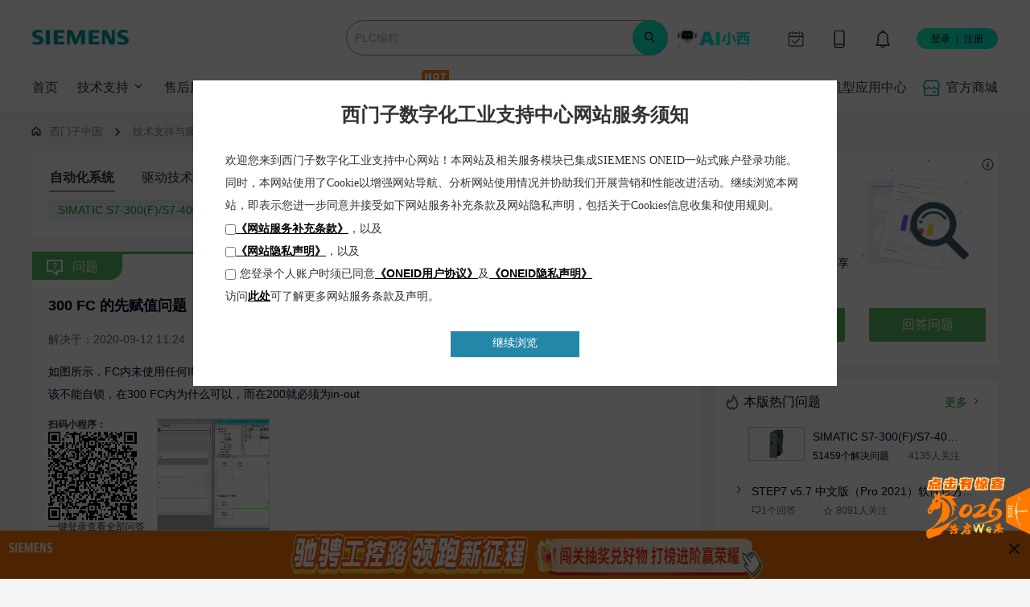

--- FILE ---
content_type: text/html; charset=utf-8
request_url: https://www.ad.siemens.com.cn/service/answer/solved_239922_1029.html
body_size: 45727
content:


<!DOCTYPE html PUBLIC "-//W3C//DTD XHTML 1.0 Transitional//EN" "http://www.w3.org/TR/xhtml1/DTD/xhtml1-transitional.dtd">

<html xmlns="http://www.w3.org/1999/xhtml">
<head>
    <title>
        
    300 FC 的先赋值问题-SIMATIC S7-300(F)/S7-400(F/H/FH)-找答案-西门子中国

    </title>
    <meta http-equiv="X-UA-Compatible" content="IE=edge" />
    <meta http-equiv="content-type" content="text/html; charset=UTF-8" />
    <meta http-equiv="content-language" content="zh-cn" />
    <meta http-equiv="content-style-type" content="text/css" />
    <meta http-equiv="imagetoolbar" content="no" />
    <meta name="applicable-device" content="pc" />
    <script type="text/javascript" src="/mysupport/Scripts/Vue.js/vue.min.js?v11=20260115"></script>
    <script type="text/javascript" src="/mysupport/Scripts/Vue.js/axios.min.js?v11=20260115"></script>
    
    <meta name="keywords" content="SIMATIC S7-300(F)/S7-400(F/H/FH)" />

    
    <meta name="description" content="300 FC 的先赋值问题-如图所示，FC内未使用任何IN-OUT而是IN和out分开输入输出，在FC内out0虽然为1，但是遵循FC先赋值原则的话，OUT0应该不能自锁，在300FC内为什么可以，而在200就必须为in-out" />

    <link rel="alternate" type="text/css" media="only screen and (max-width: 640px)" href="https://wap.siemens.com.cn/service/answer/solve/239922.html" />
    
     <link  href="NewAnswer/Css/findAnswer.css?v=20260115" rel="stylesheet" />
     <link  href="NewAnswer/Css/customerModal.css?v=20260115" rel="stylesheet" />

    
    <link rel="stylesheet" type="text/css" href="/MySupport/Styles/main_master.min.css?v=20260115" />

    <link href="/service/answer/NewAnswer/Css/findAnswer-bundle-1.min.css?v=20260115" rel="stylesheet" />

    <link href="/MySupport/mybundle1.min.css?v=20260115" rel="stylesheet" />

    <link rel="stylesheet" type="text/css" href="/service/answer/Styles/leftMenu.min.css?v=20260115" />
    <link rel="stylesheet" type="text/css" href="/MySupport/Styles/content.min.css?v=20260115" />
    <link rel="stylesheet" type="text/css" media="screen,projection" href="/service/answer/Scripts/FAQWidget/faq.widget.min.css?v=20260115" />

    <link href="/MySupport/mybundle2.min.css?v=20260115" rel="stylesheet" />

    <link rel="stylesheet" type="text/css" href="/service/answer/Styles/newDefault.min.css?v=220260115" />
    <link rel="stylesheet" type="text/css" href="/service/answer/Styles/animate.min.css" />
    <link rel="stylesheet" type="text/css" href="/MySupport/NewResources/css/sweetalert.css" />
    <link rel="stylesheet" type="text/css" href="/service/answer/NewAnswer/Css/masterNew.min.css" />
    <link rel="stylesheet" type="text/css" href="/service/answer/Styles/JBoxShow.min.css" />
    

    <script type="text/javascript" src="/MySupport/Scripts/agreementalert.js?v1=20260115"></script>

    <style type="text/css">
        .user-box .tip {
            width: 125px;
        }

        #header .input-group {
            display: table;
        }

        .input-group-addon {
            text-align: center;
            font-weight: 400;
        }

        .input-group-addon, .input-group-btn {
            white-space: nowrap;
            vertical-align: middle;
        }

        .input-group-addon {
            display: table-cell;
            -webkit-box-sizing: border-box;
        }

        #header .input-group input {
            width: 100%;
        }

        .btn {
            text-align: center;
            white-space: nowrap;
            vertical-align: middle;
            touch-action: manipulation;
            cursor: pointer;
            user-select: none;
            text-decoration: none;
        }

        .swal-button {
            width: 139px !important;
            height: 51px !important;
            line-height: 20px;
            background: linear-gradient( 90deg,rgba(80,190,190,1) 0%,rgba(0,153,153,1) 49%,rgba(0,153,203,1) 100%);
            color: #fff;
            border-width: 1px;
            border-style: solid;
            border-color: transparent;
            box-shadow: none;
            border-radius: 9px !important;
            font-weight: 400;
            font-size: 14px;
            padding: 3px 24px;
            margin: 0;
            cursor: pointer;
        }

        .swal-button--quxiao {
            background: linear-gradient( 90deg,#ccc 0%,#999999 49%,#999 100%) !important;
        }
    </style>

    
    <!--newVersion-->
    <link href="/MySupport/mybundle_nav.min.css?v=20260115" rel="stylesheet" />
    

    <script type="text/javascript" src="/MySupport/navVersion/js/main.min.js?v=20260115"></script>

    <script type="text/javascript" src="/service/answer/Scripts/jquery-3.6.0.min.js?v=20260115"></script>
    <script type="text/javascript" src="/service/answer/Scripts/Common.min.js?v=20260115"></script>

    
    <script type="text/javascript" src="/MySupport/mybundle_newfadetail.min.js?v=20260115"></script>
    

    <!--IDaaS弹层登录-->
    <script type="text/javascript">
        //idaas.login.js用到
        var idaasParams = {
            idaasAppId: "siemens_ciam138",
            idaasClientId: "85b8c162cb12439640f962a47266bd04O1LryjmRhHV",
            idaasBaseUrl: "https://api.oneid.siemens.com.cn",
            postFrontLogin: "https://oso.siemens.com.cn/sso/IDaas/PostFrontLogin",
            logoutUrl: "https://www.ad.siemens.com.cn/club/bbs/logout.aspx?from=" + encodeURIComponent(location.href),
            platform: 4, //SSO Platform
            deviceType: 'pc',
            ssoDomain: "https://oso.siemens.com.cn/sso/"
        };
    </script>
    <link href="https://oso.siemens.com.cn/sso/css/idaas.login.css?v=20260115" rel="stylesheet" type="text/css" />
    <script type="text/javascript" src="https://g.alicdn.com/idaas-frontend/idaas-login-sdk/1.1.7/index.js"></script>
    <script type="text/javascript" src="https://oso.siemens.com.cn/sso/js/idaas.login.js?v=20260115"></script>

    <script type="text/javascript" src="/MySupport/Scripts/newHeader.js?v=20260115" id="newHeader" searchtype="4"></script>
    <script type="text/javascript" src="/MySupport/NewResources/js/sweetalert.min.js"></script>

    <style type="text/css">
        @media screen and (max-width: 1700px) {
            .NewYear-moudle .moudle-main .moudle-bottom-main .right-main .level-box .gift-box {
                padding-top: inherit;
            }

            .NewYear-moudle .moudle-main .moudle-bottom-main .right-main .level-box .diamondLuckDraw p {
                padding-top: 2.3vw;
            }

            .NewYear-moudle .moudle-main .moudle-bottom-main .right-main .mission-box li {
                height: 3vw;
            }

            .NewYear-moudle .moudle-main .moudle-bottom-main .right-main .unlock-mission-bottom {
                width: 30.3vw;
            }

                .NewYear-moudle .moudle-main .moudle-bottom-main .right-main .unlock-mission-bottom h4 {
                    margin-bottom: 0.7vw;
                }

            .NewYear-moudle .moudle-main .moudle-bottom-main .right-main .unlock-mission-unLogin {
                width: 30.3vw;
                height: 14.1vw;
            }

                .NewYear-moudle .moudle-main .moudle-bottom-main .right-main .unlock-mission-unLogin button {
                    margin: 3.67vw 2.5vw 1.5vw 3.5vw;
                }
        }

        @media screen and (min-width: 1700px) {
            .NewYear-moudle .moudle-main .moudle-bottom-main .right-main .level-box .gift-box {
                width: 120px;
                height: 100px;
                padding-top: 0px;
                margin-left: 10px;
            }

            .NewYear-moudle .moudle-main .moudle-bottom-main .right-main .mission-box li {
                height: 52px;
            }

            .NewYear-moudle .moudle-main .moudle-bottom-main .right-main .level-box .diamondLuckDraw p {
                padding-top: 52px;
            }

            .NewYear-moudle .moudle-main .moudle-bottom-main {
                margin-top: 15px;
            }

                .NewYear-moudle .moudle-main .moudle-bottom-main .right-main {
                    height: 235px;
                    padding: 5px;
                }

                    .NewYear-moudle .moudle-main .moudle-bottom-main .right-main .unlock-mission-bottom {
                        margin-top: 202px;
                        margin-left: -5px;
                    }
        }
    </style>

    <script type="text/javascript">
        var rootpath = "/service/answer";

        function GetUrlParam(paraName) {
            var url = document.location.toString();
            var arrObj = url.split("?");

            if (arrObj.length > 1) {
                var arrPara = arrObj[1].split("&");
                var arr;

                for (var i = 0; i < arrPara.length; i++) {
                    arr = arrPara[i].split("=");

                    if (arr != null && (arr[0] == paraName || arr[0] == paraName.toLowerCase())) {
                        return arr[1];
                    }
                }
                return "";
            }
            else {
                return "";
            }
        }

        $(function () {
            //手机点击“在电脑查看”
            var GoWeb = GetUrlParam('GoWeb');
            if (GoWeb) {
                document.cookie = "selectsite=1;path=/";
            }

            //蒙版的显示
            ShowMaskingOutWelcomeTip("fa");
            //surveyDialog的显示
            ShowMaskingOutQuestionTip("fa");
            //记录survey访问页面路径日志
            SaveSurveyVisitPath();
            //气泡显示
            ShowToolTip("newfa");

            if (document.getElementById("aAudit") && $.cookie('/MySupport.AuditTip') != 'shown') {
                var auditOffset = $('#aAudit').offset();
                $('#divAuditTip').css({
                    'display': 'block',
                    'position': 'absolute',
                    'top': auditOffset.top - 2,
                    'left': auditOffset.left + 125
                });
                $('#spanCloseAuditTip').click(function () {
                    $.cookie('/MySupport.AuditTip', 'shown', { expires: 1, path: '/' });
                    $('#divAuditTip').fadeOut(200);
                });
            }
            //侧边栏活动，初始化任务
            eventTask.userId = 0;
            eventTask.initTasks();

        });

        function showrel(num, e) {
            var $id = $(".rel" + num);
            var $parentId = $(".a" + num);
            var $imgId = $(".aImg" + num);
            var $divId = $("#div" + num);
            if (!$(e).hasClass('cate_content_block_wrapper')) {
                var li_Y = $(e).position().top;
                $divId.css('top', li_Y - 5);
            }
            var $liId = $("#li" + num);
            if ($divId.css("display") == "none") {
                $id.show();
                $divId.show();
                //document.getElementById("li" + num).className = "cate_item_hover";
                $liId.addClass('cate_item_hover');
                document.getElementById("div" + num).style.display = "block";
                //$liId.attr("class", "cate_item_hover");
            }
        }
        function hiderel(num) {
            var $id = $(".rel" + num);
            var $parentId = $(".a" + num);
            var $imgId = $(".aImg" + num);
            var $divId = $("#div" + num);
            var $liId = $("#li" + num);
            if ($divId.css("display") == "list-item" || $divId.css("display") == "block") {
                document.getElementById("div" + num).style.display = "none";
                $liId.removeClass('cate_item_hover');
            }
        }
        function showMenuNew(id) {
            if (document.getElementById("ul_menu_" + id).style.display == 'block') {
                document.getElementById("ul_menu_" + id).style.display = 'none'
                document.getElementById("img_" + id).setAttribute("src", "/service/answer/Styles/img/newAnswer/plus.png")
            }
            else {
                document.getElementById("ul_menu_" + id).style.display = 'block'
                document.getElementById("img_" + id).setAttribute("src", "/service/answer/Styles/img/newAnswer/reduce.png")
            }
        }

        function SendMessage() {
            if (CheckMobile()) {
                $.get("answerGeneric.ashx?action=wapPromation&mobilephone=" + $("#wapPromotionMobile").val(),
                    function (data) {
                        if (data >= 0)
                            alert("发送成功，请您查收短信！");
                        else if (data == -98)
                            alert("每个用户间隔10分钟后才能再次发送短信！");
                        else if (data == -99)
                            alert("每个机器间隔10分钟后才能再次发送短信！");
                        else
                            alert("发送失败");
                    });
            }

        }
        function CheckMobile() {
            var Mobile = $("#wapPromotionMobile").val();
            if (Mobile == "") {
                alert("手机不能为空！");
                $("#wapPromotionMobile").focus();
                return false;
            }
            if (Mobile != "") {
                if (!isMobil(Mobile)) {
                    alert("请输入正确的手机号码！");
                    $("#wapPromotionMobile").focus();
                    return false;
                }
            }
            return true;
        }
        //手机号码验证信息
        function isMobil(s) {
            var patrn = /(^0{0,1}1[3|4|5|6|7|8|9][0-9]{9}$)/;
            if (!patrn.exec(s)) {
                return false;
            }
            return true;
        }
    </script>
    <style type="text/css">
        .header-buttons .top-menu {
            font-size: 12px;
            margin-top: 0px !important;
        }

        #content-zone .extra-wide-answer {
            width: 725px !important;
        }

        .search-name-box a {
            margin-top: 5px;
        }

        .search-name-box > h5 {
            font-size: 18px;
        }

        .top-right-title > a > img {
            margin-left: 183px;
        }

        .priimeclass a {
            border: 0px;
        }

        .slid-down {
            background-color: #eee;
        }

        .slid-down-one {
            width: 160px;
            background-color: #eee;
        }

        .slid-down .menuCount {
            margin-top: 10px;
            margin-right: 0px;
        }

        .problem-audit-list {
            width: 226px;
            margin-left: 2px;
        }

        a.link {
            background: url(/service/answer/Styles/img/newAnswer/right.png) no-repeat 4px center;
        }

        .link-item a:hover {
            color: #56b95f !important;
        }

        .header .header-wrapper {
            background-color: #fff;
            margin-top: 0px;
            padding-top: 20px;
        }

        .problem-audit {
            display: none;
        }

        .main-top-right {
            margin-top: 0px;
        }

        .top-right-title > a > img {
            margin-left: 252px;
        }

        .wytw {
            display: none;
        }

        .priimeclass a:hover {
            background-color: #fff;
        }

        .wolaihuida {
            font-size: 14px;
            color: #56b95f !important;
            border: 1px solid #56b95f;
            border-radius: 2px;
            display: inline-block;
            height: 27px;
            line-height: 27px;
            width: 90px;
            text-align: center;
            margin-top: -4px;
            background-color: #56b95f;
            color: white !important;
            cursor: pointer;
        }

        .quluntan {
            font-size: 12px;
            color: #56b95f !important;
            border: 3px solid #56b95f;
            border-radius: 4px;
            display: inline-block;
            height: 23px;
            line-height: 23px;
            width: 90px;
            text-align: center;
            margin-top: -4px;
            background-color: #fff;
            font-weight: bold;
            cursor: pointer;
        }

        .faceYuan {
            border-radius: 68px;
        }

        .tip {
            width: 116px;
            z-index: 998 !important;
        }
        /*新版导航样式兼容处理_20220311*/
        .content ol.clearfix {
            margin-top: -42px;
        }
    </style>

    <link href="/service/answer/Styles/jBox.min.css" rel="stylesheet" />
    <link href="/service/answer/Styles/TooltipBorder.min.css" rel="stylesheet" />
    
    <script src="/club/bbs/Scripts/qrcode.min.js?v=20260115" type="text/javascript"></script>
    <script type="text/javascript" src="/service/answer/NewAnswer/JavaScript/CustomerModal.js?v=20260115"></script>

    
<!--百度统计代码-->
<script type="text/javascript">
    //var _hmt = _hmt || [];
    //(function () {
    //    var hm = document.createElement("script");
    //    hm.src = "//hm.baidu.com/hm.js?4c23a9826f81a847ff04e5c7e51da023";
    //    var s = document.getElementsByTagName("script")[0];
    //    s.parentNode.insertBefore(hm, s);
    //})();

    var _hmt = _hmt || [];
    (function () {
        var hm = document.createElement("script");
        hm.src = "https://hm.baidu.com/hm.js?4c92a2a752f0669b9b37820d065a33e7";
        var s = document.getElementsByTagName("script")[0];
        s.parentNode.insertBefore(hm, s);
    })();


</script>
<script>
    var _hmt = _hmt || [];
    (function () {
        var hm = document.createElement("script");
        hm.src = "https://hm.baidu.com/hm.js?4c23a9826f81a847ff04e5c7e51da023";
        var s = document.getElementsByTagName("script")[0];
        s.parentNode.insertBefore(hm, s);
    })();
</script>
<!--自动推送代码-->
    <script type="text/javascript">
        (function(){
            var bp = document.createElement('script');
            var curProtocol = window.location.protocol.split(':')[0];
            if (curProtocol === 'https'){
           bp.src = 'https://zz.bdstatic.com/linksubmit/push.js';
          }
          else{
          bp.src = 'http://push.zhanzhang.baidu.com/push.js';
          }
            var s = document.getElementsByTagName("script")[0];
            s.parentNode.insertBefore(bp, s);
        })();
    </script>

<!-- Google tag (gtag.js) -->
<script async src="https://www.googletagmanager.com/gtag/js?id=G-0BCCGW54XK" type="text/javascript"></script>
<script src="/MySupport/Scripts/google/gtagscript.js?v=20260115" type="text/javascript"></script>
<!-- Google tag (gtag.js) end-->

    <script type="text/javascript" src="/service/answer/Scripts/jquery.SuperSlide2.js"></script>
    <script type="text/javascript" src="/service/answer/Scripts/cookie.js"></script>

    <link href="/MySupport/Styles/biaodanstyle.min.css?v=20260115" rel="stylesheet" type="text/css" />
    <style type="text/css">
        .popUp .btn {
            line-height: 40px !important;
        }

        #header {
            box-sizing: border-box;
        }

            #header .code-box-img img {
                padding: 0px;
            }

            #header .code-box {
                height: 272px
            }
    </style>

    <link href="/MySupport/Scripts/tooltipalert/tooltipalert.min.css?v=20260115" rel="stylesheet" type="text/css" />
    <script type="text/javascript" src="/MySupport/Scripts/loadMAPopup.js?v=20260115"></script>
    <script type="text/javascript">
        $(function () {
            //调用MA获取POPup弹框,用户id，
            window.addEventListener("load", loadPopup);
        });
        function loadPopup() {

            var userid =0;
            var platform =4;
            var domain = 'https://oso.siemens.com.cn/service/umhost';
            var styleHref = 'https://oso.siemens.com.cn/service/umhost/resource/popup/css/popup.css';
            var scriptHref = "https://oso.siemens.com.cn/service/umhost/resource/popup/js/GetPopUp.js?v=20260115";
            loadPopupScriptAndCss(userid, platform, domain, styleHref, scriptHref)
        }
    </script>
</head>
<body class="page-type-entry" style="background: #f5f5f5">
    <!-- JS遮罩层 -->
    <div id="fullbg">
    </div>
    <!-- end JS遮罩层 -->

    
    <header class="header headerfa">
        <div id="header">

            <span id="ctl00_Nav"></span><div class="content header-content">
    <div class="header-top clearfix">
        <div class="header-logo fl">
            <img src="/mysupport/navVersion/img/nav/siemens-logo-new.png" alt="" srcset="" class="wh100">
        </div>
        <!-- <div class="header-person fr">
            <div class="header-user fr">
              <img src="/MySupport/navVersion/img/siemens-logo-new.png" class="wh100"/>
            </div>
          </div> -->
        <div class="mid fl">
            <!-- 搜索框 -->
            <div class="input-group">
                <input type="text" class="form-control" placeholder="PLC编程" id="exampleInputAmount" autocomplete="new-password">
                <input type="hidden" />
                <div id="searchBtn" onclick="monitorClickUU('7','16')" class="input-group-addon"><i class="icon-new-Search"></i></div>
            </div>
            <a id="aixiaoxiLink" href="https://www.ad.siemens.com.cn/aixiaoxi/" target="_blank"><img style="position:absolute;right:-102px;top:-8px;height:61px;width:90px;" src="/MySupport/navVersion/img/aixiaoxi_nav.png" alt="AI小西" title="AI小西" /></a>
            <div class="login-search-tip2">
                <div class="search-his">
                    <h6>热门搜索</h6>
                    <div class="tips">
                        <a target="_blank"  style="cursor:pointer;padding-right:20px;" href="https://1847.siemens.com.cn/" ">1847工业学习平台</a><a style="cursor:pointer" onclick="SearchGo('选型')">选型</a><a style="cursor:pointer" onclick="SearchGo('3RW常见问题目录')">3RW常见问题目录</a><a style="cursor:pointer" onclick="SearchGo('非接触雷达资料汇总')">非接触雷达资料汇总</a><a style="cursor:pointer" onclick="SearchGo('售前选型')">售前选型</a><a style="cursor:pointer" onclick="SearchGo('压力仪表资料汇总')">压力仪表资料汇总</a>
                    </div>
                </div>
            </div>
        </div>
        <div class="sevenday fr">
            <div class="iconLin QianDao" onclick="signinclick()">
                <p>签到有奖</p>
            </div>
            <div class="iconLin show-code">
                <div class="code-box">
                    <ul class="fl">
                        <li class="title">
                            <h4>移动端入口</h4>
                        </li>
                        <li>
                            <a href="javascript:void(0)">工业服务小程序<img class="right-arrow" src="/MySupport/navVersion/img/right-L.png"></a>
                        </li>
                        <li>
                            <a href="javascript:void(0)">支持中心移动端首页<img class="right-arrow" src="/MySupport/navVersion/img/right-L.png"></a>
                        </li>
                        <li>
                            <a href="javascript:void(0)">
                                AI小西-AI智能问答助手<img class="right-arrow"
                                                  src="/MySupport/navVersion/img/right-L.png">
                            </a>
                        </li>
                        <li>
                            <a href="javascript:void(0)">
                                SIEMENS工业找答案小程序<img class="right-arrow"
                                                    src="/MySupport/navVersion/img/right-L.png">
                            </a>
                        </li>
                        <li>
                            <a href="javascript:void(0)">
                                工业培训与认证<img class="right-arrow"
                                            src="/MySupport/navVersion/img/right-L.png">
                            </a>
                        </li>
                        <li>
                            <a href="javascript:void(0)">西门子工业1847俱乐部<img class="right-arrow" src="/MySupport/navVersion/img/right-L.png"></a>
                        </li>
                        <li>
                            <a href="javascript:void(0)">SIEMENS工业技术支持与服务<img class="right-arrow" src="/MySupport/navVersion/img/right-L.png"></a>
                        </li>
                    </ul>
                    <div class="code-box-img fl">
                        <img src="/MySupport/navVersion/img/7.jpg" style="display: block;">
                        <img src="/MySupport/navVersion/img/5.jpeg">
                        <img src="/MySupport/navVersion/img/6.jpg">
                        <img src="/MySupport/navVersion/img/1.png">
                        <img src="/MySupport/navVersion/img/21.png">
                        <img src="/MySupport/navVersion/img/3.jpg">
                        <img src="/mysupport/nav/img/nav/4.jpg">
                    </div>
                </div>
            </div>
            <div class="iconLin BellMessage">
                <span class="Message EmailCount" style="display:none">@CurrentUser.EmailCount@</span>
                <p>消息提醒</p>
            </div>
            <!-- 未登录 -->
            <span class="login" id="third_login_btn"><a href="javascript:void(0)" onclick="show_thirdLoginBox()">登录</a> | <a href="javascript:void(0)" onclick="show_thirdLoginBox()">注册</a></span>
            <!-- 已登录 -->
            <div class="show-user" style="display:none">
                <div class="user-img">
                    <img src="@CurrentUser.FacePath@" />
                </div>
                <i class="icon-new-Arrow-down"></i>
                <div class="popUp member-box">
                    <div class="title">
                        <div class="user-img-mid">
                            <img src="@CurrentUser.FacePath@" />
                        </div>
                        <div>
                            <a href="/MySupport/index.aspx" target="_blank"><h6 class="singleLine">@CurrentUser.NickName@</h6></a>
                            <a id="MemberIdentity1847Vip" style="display:none"></a>
                            <a href="https://1847.siemens.com.cn/vip/buydetail/" id="MemberIdentityNot1847Vip">1847会员：未开通</a>
                        </div>
                    </div>
                    <div class="msg-box-btn p_lr_20">
                        <a class="btn" href="/1847/benefit/index?IsBuyAdvance=1" target="_blank" id="1847Vipbtn"></a>
                    </div>
                    <div class="member-box-list sb p_lr_20">
                        <dl>
                            <dt>VIP等级 @CurrentUser.vipLevel@</dt>
                            <dd><a target="_blank" href="/mysupport/MyVIPInfo.aspx"><img src="/mysupport/navVersion/img/@CurrentUser.vipImg@" /></a></dd>
                        </dl>
                        <dl>
                            <dt><a target="_blank" href="https://www.ad.siemens.com.cn/MySupport/AdAndAnnouncementDetail.aspx?id=329">西币</a></dt>
                            <dd><a target="_blank" href="/MySupport/MyPrize.aspx">@CurrentUser.coin@</a></dd>
                        </dl>
                        <!--<dl>
                            <dt>西豆</dt>
                            <dd><a target="_blank" href="/MySupport/MyXiDou.aspx">@CurrentUser.xidou@</a></dd>
                        </dl>-->
                    </div>
                    <ul class="member-menu-list bgcolor-ul">
                        <li><a href="/MySupport/index.aspx" target="_blank" onclick="monitorClickUU('7','17')">我的支持中心<i class="icon-new-Arrow-right fr"></i></a></li>
                        <li><a href="/1847/PersonalCenter/LearnedHistory" target="_blank">我的1847会员<i class="icon-new-Arrow-right fr"></i></a></li>
                        <li class="loginuserMySupport"><a href="/MySupport/mypost.aspx">我的技术论坛<i class="icon-new-Arrow-right fr"></i></a></li>
                        <li class="loginuserMySupport"><a href="/MySupport/MyAnswer.aspx">我的找答案<i class="icon-new-Arrow-right fr"></i></a></li>
                        <li class="loginuserMySupport"><a href="/MySupport/MyDownload.aspx">我的下载中心<i class="icon-new-Arrow-right fr"></i></a></li>
                        <li class="loginuserMySupport"><a href="https://www.ad.siemens.com.cn/t/ssauto/mp/wss/index.html#/new/home">我的售后服务<i class="icon-new-Arrow-right fr"></i></a></li>
                        <li class="loginuserMySupport"><a href="/study/person/course.aspx?person=course">我的培训认证<i class="icon-new-Arrow-right fr"></i></a></li>
                        <li class="loginuserbbs"><a href="/MySupport/mypost.aspx?type=post">我发的帖子<i class="icon-new-Arrow-right fr"></i></a></li>
                        <li class="loginuserbbs"><a href="/MySupport/mypost.aspx?type=reply">我跟的帖子<i class="icon-new-Arrow-right fr"></i></a></li>
                        <li class="loginuserbbs"><a href="/MySupport/MyBBSViewSet.aspx">我的论坛设置<i class="icon-new-Arrow-right fr"></i></a></li>
                        <li class="loginuserbbs"><a href="/club/bbs/bbs_help.aspx">论坛用户指南<i class="icon-new-Arrow-right fr"></i></a></li>
                        <li class="loginuserdownload"><a href="/MySupport/MyDownload.aspx">我的下载中心<i class="icon-new-Arrow-right fr"></i></a></li>
                        <li class="loginuserstudy"><a href="/study/person/course.aspx?person=course">我的培训认证<i class="icon-new-Arrow-right fr"></i></a></li>
                        <li class="loginuserfa"><a href="/MySupport/MyAnswerAsk.aspx">我的提问<i class="icon-new-Arrow-right fr"></i></a></li>
                        <li class="loginuserfa"><a href="/MySupport/MyAnswerReply.aspx">我的回答<i class="icon-new-Arrow-right fr"></i></a></li>
                        <li class="loginuserfa">已经帮助了<span id="allAnswercount">@CurrentUser.allAnswercount@</span>人<a class="btn-bor-green" href="/service/answer/question_more_0.html">我要回答</a></li>
                        <li class="loginuserfa">已连续活跃<span>@CurrentUser.allLoginDayCount@</span>天</i><a class="btn-bor-green" href="/service/answer/questionIn.aspx">我要提问</a></li>
                        <li class="loginuserfa" id="firstanswer">首次<span>回答</span>问题获得<span>双倍西币积分</span></li>
                    </ul>
                    <ul class="member-menu-list bottom-but">
                        <li class="fl"><a href="/MySupport/MyInfoSetting.aspx" target="_blank"><i class="icon-new-Settings"></i>个人设置</a></li>
                        <li class="fr"><a id="LoginOut"><i class="icon-new-Logout"></i>退出</a></li>
                    </ul>
                </div>
            </div>
        </div>
    </div>
    <div class="header-btm flex">
        <ul class="clearfix flex1 navTab">
            <li class="fl"><a fromplatform='7' toplatform='118' href="/home/" target="_blank" class="choose">首页</a></li>
            <li class="fl">
                <a fromplatform='7' toplatform='688' href="https://www.ad.siemens.com.cn/aixiaoxi/home" target="_blank" class="choose">技术支持 <i class="icon-new-Arrow-down"></i></a>
                <div class="second-level">
                    <ul>
                        <!--<li class="singleLine">
        <a fromplatform='7' toplatform='709' href="https://datasink.sensorsdata.siemens.com.cn:8106/t/qS" target="_blank">
            <img class="menu-icon" src="/MySupport/navVersion/img/Support-Home.png">首页<img class="right-arrow" src="/MySupport/navVersion/img/right-L.png">
        </a>
    </li>-->
                        <li class="singleLine">
                            <a fromplatform='7' toplatform='710' href="https://www.ad.siemens.com.cn/aixiaoxi/home" target="_blank">
                                <img class="menu-icon"
                                     src="/MySupport/navVersion/img/Support-VCode.png">技术支持<img class="right-arrow" src="/MySupport/navVersion/img/right-L.png">
                            </a>
                        </li>
                        <li class="singleLine second-code">
                            <a fromplatform='7' toplatform='140' href="https://www.ad.siemens.com.cn/aixiaoxi/home" target="_blank">
                                <img class="menu-icon" src="/MySupport/navVersion/img/aixiaoxi.png">AI小西<img class="right-arrow" src="/MySupport/navVersion/img/right-L.png">
                            </a>
                            <a target="_blank" href="https://www.ad.siemens.com.cn/aixiaoxi/home"><img class="code" src="/MySupport/navVersion/img/SupportCode.png"></a>
                        </li>
                        <li class="singleLine">
                            <a fromplatform='7' toplatform='711' href="https://www.ad.siemens.com.cn/service/FCK.html" target="_blank">
                                <img class="menu-icon" src="/MySupport/navVersion/img/Support-Card.png">风驰卡<img class="right-arrow" src="/MySupport/navVersion/img/right-L.png">
                            </a>
                        </li>
                        <li class="singleLine">
                            <a fromplatform='7' toplatform='5' href="https://www.ad.siemens.com.cn/topicportal/index_26.html" target="_blank">
                                <img class="menu-icon" src="/MySupport/navVersion/img/Support- Product.png">产品入门<img class="right-arrow" src="/MySupport/navVersion/img/right-L.png">
                            </a>
                        </li>
                        <li class="singleLine">
                            <a fromplatform='7' toplatform='18' href="https://mall.siemens.com.cn/pcweb/selectionTools?navIdx=2&linkName=%25E4%25BA%25A7%25E5%2593%2581%25E9%2580%2589%25E5%259E%258B&utm_term=%E5%95%86%E5%9F%8E%E9%80%89%E5%9E%8B&channel_link_type=web&utm_campaign=DCJ%E7%94%9F%E6%80%81&sat_cf=2&utm_medium=%E8%8F%9C%E5%8D%95%E6%A0%8Flink&_channel_track_key=OJQCUslR&utm_source=CS%E7%BD%91%E7%AB%99&utm_content=%E5%95%86%E5%9F%8E%E9%80%89%E5%9E%8B%E9%A1%B5

" target="_blank">
                                <img class="menu-icon" src="/MySupport/navVersion/img/OnlineProductSelection.png">在线产品选型<img class="right-arrow" src="/MySupport/navVersion/img/right-L.png">
                            </a>
                        </li>
                    </ul>
                </div>
            </li>
            <li class="fl">
                <a fromplatform='7' toplatform='15' href="https://www.ad.siemens.com.cn/t/ssauto/mp/wss/index.html#/new/home" target="_blank">售后服务 <i class="icon-new-Arrow-down"></i></a>
                <div class="second-level">
                    <ul>
                        <li class="singleLine second-code">
                            <a fromplatform='7' toplatform='804' href="https://wap.siemens.com.cn/sl/AsRuXI" target="_blank">
                                <img class="menu-icon" src="/MySupport/navVersion/img/AfterSales-Inquiry.png">售后登记和质保查询
                                <img class="right-arrow" src="/MySupport/navVersion/img/right-L.png">
                            </a>
                            <img class="code" src="/MySupport/navVersion/img/SupportCode2.png">
                        </li>
                        <li class="singleLine">
                            <a fromplatform='7' toplatform='130' href="https://mall.siemens.com.cn/pcweb/listSearch?frontCategoryUuid=dd5b3a2c278e4730a211cb5cc422f2a6&keyword=" target="_blank">
                                <img class="menu-icon" src="/MySupport/navVersion/img/bjsc.svg">备件商城<img class="right-arrow" src="/MySupport/navVersion/img/right-L.png">
                            </a>
                        </li>
                        <li class="singleLine">
                            <a fromplatform='7' toplatform='1100' href="https://www.ad.siemens.com.cn/service/myservice/page/czgcs/gongchengshi.html" target="_blank">
                                <img class="menu-icon" src="/MySupport/navVersion/img/AfterSales-ASP.png">ASP工程师验证<img class="right-arrow" src="/MySupport/navVersion/img/right-L.png">
                            </a>
                        </li>
                        <li class="singleLine">
                            <a fromplatform='7' toplatform='68' href="https://diapp.siemens.com.cn/dpp/web/#/certificate/detail" target="_blank">
                                <img class="menu-icon" src="/MySupport/navVersion/img/AfterSales-ASP2.png">ASP公司证书验证<img class="right-arrow" src="/MySupport/navVersion/img/right-L.png">
                            </a>
                        </li>
                        <li class="singleLine">
                            <a fromplatform='7' toplatform='69' href="https://www.ad.siemens.com.cn/service/myservice/page/FAQ.aspx" target="_blank">
                                <img class="menu-icon" src="/MySupport/navVersion/img/AfterSales-Qion.png">售后服务常见问题<img class="right-arrow" src="/MySupport/navVersion/img/right-L.png">
                            </a>
                        </li>
                    </ul>
                </div>
            </li>
            <li class="fl">
                <a fromplatform='7' toplatform='3' href="/download/" target="_blank">下载中心 <i class="icon-new-Arrow-down"></i></a>
                <div class="second-level">
                    <ul>
                        <li class="singleLine">
                            <a fromplatform='7' toplatform='802' href="/download/" target="_blank">
                                <img class="menu-icon" src="/MySupport/navVersion/img/findAn-Home.png">首页<img class="right-arrow" src="/MySupport/navVersion/img/right-L.png">
                            </a>
                        </li>
                        <li class="singleLine">
                            <a fromplatform='7' toplatform='32' href="/download/" target="_blank">
                                <img class="menu-icon" src="/MySupport/navVersion/img/1847-Equity.png">售前文档（样本、宣传册等） <img class="right-arrow" src="/MySupport/navVersion/img/right-L.png">
                            </a>
                        </li>
                        <li class="singleLine">
                            <a fromplatform='7' toplatform='35' href="https://support.industry.siemens.com/cs/cn/zh/ps" target="_blank">
                                <img class="menu-icon" src="/MySupport/navVersion/img/AfterSales.png">售后文档（FAQ、手册等）<img class="right-arrow" src="/MySupport/navVersion/img/right-L.png">
                            </a>
                        </li>
                    </ul>
                </div>
            </li>
            <li class="fl">
                <a fromplatform='7' toplatform='111' href="https://1847.siemens.com.cn/" target="_blank">
                    工业学习平台 <img class="prime-icon" src="/mysupport/navVersion/img/nav/hot.gif"><i class="icon-new-Arrow-down"></i>
                </a>
                <div class="second-level">
                    <ul>
                        <li class="singleLine">
                            <a fromplatform='7' toplatform='806' href="https://1847.siemens.com.cn/" target="_blank">
                                <img class="menu-icon" src="/MySupport/navVersion/img/1847-Home.png">首页<img class="right-arrow" src="/MySupport/navVersion/img/right-L.png">
                            </a>
                        </li>
                        <li class="singleLine">
                            <a fromplatform='7' toplatform='705' href="https://1847.siemens.com.cn/vip/buydetail/" target="_blank">
                                <img class="menu-icon" src="/MySupport/navVersion/img/1847-Equity.png">了解会员权益<img class="right-arrow" src="/MySupport/navVersion/img/right-L.png">
                            </a>
                        </li>
                        <li class="singleLine">
                            <a fromplatform='7' toplatform='708' href="https://1847.siemens.com.cn/vip/buydetail/" target="_blank">
                                <img class="menu-icon" src="/MySupport/navVersion/img/1847-Open.png">立即开通1847会员<img class="right-arrow" src="/MySupport/navVersion/img/right-L.png">
                            </a>
                        </li>
                    </ul>
                </div>
            </li>
            <li class="fl">
                <a fromplatform='7' toplatform='84' href="https://www.ad.siemens.com.cn/training" target="_blank">培训认证 <i class="icon-new-Arrow-down"></i></a>
                <div class="second-level">
                    <ul>
                        <li class="singleLine">
                            <a fromplatform='7' toplatform='807' href="https://www.ad.siemens.com.cn/training" target="_blank">
                                <img class="menu-icon" src="/MySupport/navVersion/img/Train-Home.png">首页<img class="right-arrow" src="/MySupport/navVersion/img/right-L.png">
                            </a>
                        </li>
                        <li class="singleLine">
                            <a fromplatform='7' toplatform='1901' href="https://www.ad.siemens.com.cn/training/classification?id=1&trainingMode=0" target="_blank">
                                <img class="menu-icon" src="/MySupport/navVersion/img/Train-Live.png">教室培训课<img class="right-arrow" src="/MySupport/navVersion/img/right-L.png">
                            </a>
                        </li>
                        <li class="singleLine">
                            <a fromplatform='7' toplatform='85' href="/study/product/Default.aspx" target="_blank">
                                <img class="menu-icon" src="/MySupport/navVersion/img/Train-Taining.png">取证训练营<img class="right-arrow" src="/MySupport/navVersion/img/right-L.png">
                            </a>
                        </li>
                        <li class="singleLine">
                            <a fromplatform='7' toplatform='1902' href="https://www.ad.siemens.com.cn/training/classification?id=1&trainingMode=1" target="_blank">
                                <img class="menu-icon" src="/MySupport/navVersion/img/Train-Online.png">在线自学课<img class="right-arrow" src="/MySupport/navVersion/img/right-L.png">
                            </a>
                        </li>
                        <li class="singleLine">
                            <a fromplatform='7' toplatform='86' href="/study/certificate/" target="_blank">
                                <img class="menu-icon" src="/MySupport/navVersion/img/Train-Certificate.png">认证证书查询<img class="right-arrow" src="/MySupport/navVersion/img/right-L.png">
                            </a>
                        </li>
                        <li class="singleLine">
                            <a fromplatform='7' toplatform='1904' href="https://www.ad.siemens.com.cn/training/partners" target="_blank">
                                <img class="menu-icon" src="/MySupport/navVersion/img/Train-Partner.png">培训伙伴验证<img class="right-arrow" src="/MySupport/navVersion/img/right-L.png">
                            </a>
                        </li>
                    </ul>
                </div>
            </li>
            <li class="fl">
                <a fromplatform='7' toplatform='6' href="/club/bbs/welcome.aspx" target="_blank">技术论坛 <i class="icon-new-Arrow-down"></i></a>
                <div class="second-level">
                    <ul>
                        <li class="singleLine">
                            <a fromplatform='7' toplatform='808' href="/club/bbs/welcome.aspx" target="_blank">
                                <img class="menu-icon" src="/MySupport/navVersion/img/Technology-Home.png">首页<img class="right-arrow" src="/MySupport/navVersion/img/right-L.png">
                            </a>
                        </li>
                        <li class="singleLine">
                            <a fromplatform='7' toplatform='50' href="/club/bbs/bbs_latest.aspx" target="_blank">
                                <img class="menu-icon" src="/MySupport/navVersion/img/Technology-New.png">最新发帖<img class="right-arrow" src="/MySupport/navVersion/img/right-L.png">
                            </a>
                        </li>
                        <li class="singleLine">
                            <a fromplatform='7' toplatform='52' href="/club/bbs/elites.aspx" target="_blank">
                                <img class="menu-icon" src="/MySupport/navVersion/img/Technology-Hot.png">精华帖<img class="right-arrow" src="/MySupport/navVersion/img/right-L.png">
                            </a>
                        </li>
                        <li class="singleLine">
                            <a fromplatform='7' toplatform='56' href="/club/bbs/post.aspx?b_id=0&s_id=&postType=4" target="_blank">
                                <img class="menu-icon" src="/MySupport/navVersion/img/indAn-NewProblems.png">发新帖<img class="right-arrow" src="/MySupport/navVersion/img/right-L.png">
                            </a>
                        </li>
                    </ul>
                </div>
            </li>
            <li class="fl">
                <a fromplatform='7' toplatform='7' href="/service/answer/default.html" target="_blank">找答案 <i class="icon-new-Arrow-down"></i></a>
                <div class="second-level">
                    <ul>
                        <li class="singleLine">
                            <a fromplatform='7' toplatform='809' href="/service/answer/default.html" target="_blank">
                                <img class="menu-icon" src="/MySupport/navVersion/img/findAn-Home.png">首页<img class="right-arrow" src="/MySupport/navVersion/img/right-L.png">
                            </a>
                        </li>
                        <li class="singleLine">
                            <a fromplatform='7' toplatform='58' href="/service/answer/question_more_3.html" target="_blank">
                                <img class="menu-icon" src="/MySupport/navVersion/img/findAn-Solved.png">已解决问题<img class="right-arrow" src="/MySupport/navVersion/img/right-L.png">
                            </a>
                        </li>
                        <li class="singleLine">
                            <a fromplatform='7' toplatform='65' href="/service/answer/question_more_4.html" target="_blank">
                                <img class="menu-icon" src="/MySupport/navVersion/img/indAn-FrequentlyQA.png">精华常见问题<img class="right-arrow" src="/MySupport/navVersion/img/right-L.png">
                            </a>
                        </li>
                        <li class="singleLine">
                            <a fromplatform='7' toplatform='64' href="/service/answer/questionIn.aspx" target="_blank">
                                <img class="menu-icon" src="/MySupport/navVersion/img/indAn-NewProblems.png">发布新问题<img class="right-arrow" src="/MySupport/navVersion/img/right-L.png">
                            </a>
                        </li>
                    </ul>
                </div>
            </li>
        </ul>
        <a id="yunweizhuanqu" fromplatform='7' toplatform='116' href="https://www.ad.siemens.com.cn/topicportal/index_80.html?utm_term=TIA_%E8%87%AA%E5%8A%A8%E5%8C%96%E6%A0%87%E5%87%86%E6%9C%BA%E5%9E%8B%E5%BA%94%E7%94%A8%E4%B8%AD%E5%BF%83&utm_campaign=TSSHProgram&_channel_track_key=wjrIJUwm" target="_blank"><p class="fr right-link font-green"><img class="cart" src="/MySupport/navVersion/img/gong.png" />自动化标准机型应用中心</p></a>
        <a id="guanfangshangcheng" fromplatform='7' toplatform='1001' href="https://mall.siemens.com.cn/?utm_source=OnlineSupport_Navigation&utm_campaign=OnlineSupportToMall&_channel_track_key=v1JQ4wco" target="_blank"><p class="fr right-link"><img class="cart" src="/MySupport/navVersion/img/gou.png" />官方商城</p></a>
    </div>
</div>
        </div>
        <div class="eventTasks" id="eventTasks"></div>
    </header>
    
    
<style type="text/css">
    .realTimeTips
    {
        border: 1px solid #ddd;
        box-shadow: 3px 5px 7px #ddd;
        position: fixed;
        left: 330px;
        top: 50%;
        margin-top: -56px;
        width: 330px;
        height: 112px;
        z-index: 10000;
        background: url(images/pic_news.png) 25px 10px no-repeat;
        background-size: 75px 90px;
        background-color: #fff;
        display: none;
    }
    .realTimeTipsClose
    {
        height: 34px;
        color: #fff;
        line-height: 34px;
        font-size: 14px;
        position: absolute;
        right: 0px;
    }
    .realTimeTipsClose .closeBtn
    {
        width: 25px;
        height: 25px;
        float: right;
        padding-top: 4px;
        font-size: 25px;
        color: #999;
        text-decoration: none;
    }
    .realTimeTipsMsg
    {
        padding: 15px 20px 0 115px;
        font-size: 12px;
    }
    .container_bottom_button
    {
        float: right;
        display: inline-flex;
    }
    .container_bottom_button .container_bottom_login
    {
        margin: 10px;
        background-color: #990000;
        color: white !important;
        padding: 3px 7px;
    }
    .container_bottom_button .container_bottom_reg
    {
        margin: 10px;
        color: #990000;
        padding: 3px 0px;
    }
</style>
<script type="text/javascript">
    var ct;
    $(function () {
        //1、找答案每日登录
        if ($.cookie('EverydayLoginByFA_RealTimeTip') == "1") {
            //清除cookie.
            $.cookie('EverydayLoginByFA_RealTimeTip', null, { path: "/service/answer" });
            var isShow = "1";
            if (isShow == "1") {
                var coinValue = "1";
                var pointValue = "1";
                showRealTimeTips("本次登录可获得：", pointValue, coinValue);
            }
        }
        //2、钻石用户推荐
        if ($.cookie('Recommend_RealTimeTip')>0) {
            //清除cookie.
            $.cookie('Recommend_RealTimeTip', null, { path: "/service/answer" });
            var isShow = "1";
            if (isShow == "1") {
                var coinValue = "2";
                var pointValue = "2";
                showRealTimeTips("本次推荐可获得：", pointValue, coinValue);
            }
        }
        //3、提问
        if ($.cookie('PostQuestion_RealTimeTip')>0) {
            //清除cookie.
            $.cookie('PostQuestion_RealTimeTip', null, { path: "/service/answer" });
            var isShow = "1";
            var ny2018IsShow = $("#LoginBox18").css("display") == "block" ? "1" : "0";
            if (isShow == "1" && ny2018IsShow != "1") {
                var coinValue = "-1";
                var pointValue = "2";
                showRealTimeTips("本次提问可获得：", pointValue, coinValue);
            }
        }
        //4、提高悬赏
        if ($.cookie('IncreaseScoreReward_RealTimeTip')>0) {
            //清除cookie.
            $.cookie('IncreaseScoreReward_RealTimeTip', null, { path: "/service/answer" });
            var isShow = "1";
            if (isShow == "1") {
                var coinValue = "0";
                var pointValue = "0";
                showRealTimeTips("本次提高悬赏可获得：", pointValue, coinValue);
            }
        }
        //5、补充提问
        if ($.cookie('SupplementQuestion_RealTimeTip')>0) {
            //清除cookie.
            $.cookie('SupplementQuestion_RealTimeTip', null, { path: "/service/answer" });
            var isShow = "1";
            if (isShow == "1") {
                var coinValue = "0";
                var pointValue = "1";
                showRealTimeTips("本次补充提问可获得：", pointValue, coinValue);
            }
        }
        //6、处理过期问题
        if ($.cookie('OverdueQuestion_RealTimeTip')>0) {
            //清除cookie.
            $.cookie('OverdueQuestion_RealTimeTip', null, { path: "/service/answer" });
            var isShow = "1";
            if (isShow == "1") {
                var coinValue = "0";
                var pointValue = "1";
                showRealTimeTips("本次处理过期问题可获得：", pointValue, coinValue);
            }
        }
        //7、提交回答
        if ($.cookie('AnswerQuestion_RealTimeTip')>0) {
            //清除cookie.
            $.cookie('AnswerQuestion_RealTimeTip', null, { path: "/service/answer" });
            var isShow = "1";
            var ny2018IsShow = $("#LoginBox18").css("display") == "block" ? "1" : "0";
            if (isShow == "1" && ny2018IsShow != "1") {
                var coinValue = "1";
                var pointValue = "2";
                showRealTimeTips("本次提交回答可获得：", pointValue, coinValue);
            }
        }
        //8、无满意答案关闭
        if ($.cookie('NonAcceptAnwer_RealTimeTip')>0) {
            //清除cookie.
            $.cookie('NonAcceptAnwer_RealTimeTip', null, { path: "/service/answer" });
            var isShow = "1";
            if (isShow == "1") {
                var coinValue = "0";
                var pointValue = "1";
                showRealTimeTips("本次无满意答案关闭可获得：", pointValue, coinValue);
            }
        }
        //9、置最佳答案
        if ($.cookie('SetBestAnswer_RealTimeTip')>0) {
            //清除cookie.
            $.cookie('SetBestAnswer_RealTimeTip', null, { path: "/service/answer" });
            var isShow = "1";
            if (isShow == "1") {
                var coinValue = "0";
                var pointValue = "2";
                showRealTimeTips("本次置最佳答案可获得：", pointValue, coinValue);
            }
        }
        //关闭按钮
        $("#closeBtn").click(function () {
            closeRealTimeTips();
        });
    });
    //显示即时消息内容
    function showRealTimeTips(msg, point, coin) {
        clearTimeout(ct);
        $("#realTimeTipsMsg").html("");
        $("#realTimeTipsMsg").append("<div><span style='line-height:22px;'>恭喜您，</span><br /><span style='line-height:22px;'>" + msg + "</span></div><div>");
        if (point > 0) {
            $("#realTimeTipsMsg").append('<span style="color:#990000;font-weight:bold;line-height:22px;">' + point + '</span><span style="line-height:22px;">积分&nbsp;</span>');
        } if (coin > 0) {
            $("#realTimeTipsMsg").append('<span style="color:#990000;font-weight:bold;line-height:22px;">' + coin + '</span><span style="line-height:22px;">西币</span>');
        }
        $("#realTimeTipsMsg").append("</div>");
        $("#realTimeTips").show();
        //5秒后自动关闭或者手动点击关闭
        ct = setTimeout(function () {
            closeRealTimeTips();
        }, 3000)
    }
    //不刷新页面的消息显示
    //对最佳答案的评论
    function bestAnserEvaluateTips() {
        var isShow = "1";
        if (isShow == "1") {
            var coinValue = "0";
            var pointValue = "1";
            showRealTimeTips("本次评论可获得：", pointValue, coinValue);
        }
    }
    //用户首次关注用户
    function firstFocusUserTips() {
        if ($.cookie('FirstFocusUser_RealTimeTip') > 0) {
            //清除cookie.
            $.cookie('FirstFocusUser_RealTimeTip', null, { path: "/" });
            clearTimeout(ct);
            $("#realTimeTipsMsg").html("");
            $("#realTimeTipsMsg").append("<div><span style='line-height:22px;'>恭喜您，</span><br /><span style='line-height:22px;'>首次关注用户可获得：</span></div><div>");
            $("#realTimeTipsMsg").append('<span style="color:#990000;font-weight:bold;line-height:22px;">5</span><span style="line-height:22px;">积分</span>&nbsp;');
            $("#realTimeTipsMsg").append('<span style="color:#990000;font-weight:bold;line-height:22px;">5</span><span style="line-height:22px;">西币</span>&nbsp;');
            $("#realTimeTipsMsg").append('<span style="color:#990000;font-weight:bold;line-height:22px;">5</span><span style="line-height:22px;">经验值</span>&nbsp;');
            $("#realTimeTipsMsg").append("</div>");
            $("#realTimeTips").show();
            //5秒后自动关闭或者手动点击关闭
            ct = setTimeout(function () {
                closeRealTimeTips();
            }, 3000)
        }
    }
    //点赞提示框
    function zanRealTimeTips(msg,code) {
        clearTimeout(ct);
        $("#realTimeTipsMsg").html("");
        $("#realTimeTipsMsg").append("<div><span style='line-height:22px;'>" + msg + "</span></div>");
        if (code == "1") {
            $("#realTimeTipsMsg").append("<div class='container_bottom_button'><a class='container_bottom_login' href='javascript:void(0)' onclick='Zan_ShowMaskingOutLoginTip(1)'>登录</a><a href='javascript:void(0)' onclick='Zan_ShowMaskingOutLoginTip(0)' class='container_bottom_reg'>>立即注册</a></div>");
        }
        if ($.cookie('BestAnswerPoll_RealTimeTip')>0) {
            //清除cookie.
            $.cookie('BestAnswerPoll_RealTimeTip', null, { path: "/service/answer" });
            var isShow = "1";
            if (isShow == "1" && code != "1") {
                var coinValue = "1";
                var pointValue = "1";
                $("#realTimeTipsMsg").append("<span style='line-height:22px;'>同时可获得：</span>");
                if (pointValue > 0) {
                    $("#realTimeTipsMsg").append('<span style="color:#990000;font-weight:bold;line-height:22px;">' + pointValue + '</span><span style="line-height:22px;">积分&nbsp;</span>');
                } if (coinValue > 0) {
                    $("#realTimeTipsMsg").append('<span style="color:#990000;font-weight:bold;line-height:22px;">' + coinValue + '</span><span style="line-height:22px;">西币</span>');
                }
            }
        }
        $("#realTimeTips").show();
        //5秒后自动关闭或者手动点击关闭
        ct = setTimeout(function () {
            closeRealTimeTips();
        }, 7000)
    }
    function Zan_ShowMaskingOutLoginTip(isLogin) {
        closeRealTimeTips();
        if (isLogin) {
            $(window).scrollTop(0);
            ShowMaskingOutLoginTip();
        }
        else {
            window.location.href = 'https://www.ad.siemens.com.cn/club/usr/BriefRegistration.aspx?from=https%3a%2f%2fwww.ad.siemens.com.cn%2fservice%2fanswer%2fnew_answerdetail.aspx%3fq_id%3d239922%26c_id%3d1029';
        }
    }
    //关闭即时消息
    function closeRealTimeTips() {
        $("#realTimeTips").hide();
    }
</script>
<div class="realTimeTips" id="realTimeTips">
    <div class="realTimeTipsClose">
        <a href="javascript:closeRealTimeTips()" title="关闭窗口" class="closeBtn" id="closeBtn">&times;</a>
    </div>
    <div id="realTimeTipsMsg" class="realTimeTipsMsg">
    </div>
</div>

    <div id="footer-position-wrapper" style="width:1204px;margin:auto;position: relative;">
        <div id="navigationGuide"></div>
        <!-- TODO: 这里放登录控件 -->
        

<style type="text/css">
#StationTipsDiv{border:1px solid #ddd;box-shadow:3px 5px 7px #ddd; position:fixed;left:767px;bottom:5px;width:267px; height:84px;z-index:9999;  background-color:#fff; padding-left:10px;display:none;}
.stationTipsfooter-box div{height:40px;padding-left:30px;font-size:12px; color:#333; }
.stationTipsfooter-boxRow1{ background:url(images/icon_news.png)0px center no-repeat; background-size:19px 12px;line-height:40px;}
.stationTipsfooter-box .stationTipsfooter-boxRow2{height:48px;line-height:20px;}
.stationTipsfooter-box .stationTipsfooter-close{ font-size:25px;padding-left:0px;position:absolute;right:10px; top:0px;}
</style>
<script type="text/javascript">
    $(function () {
        var uid = '0';
        var count = '0';
        var isshow = '0';
        //区分新旧站内信
        var newsId = '0';
        //是否显示
        $(function () {
            //var todayIsDisplayed = $.cookie("todayIsDisplayed_" + uid + "_StationTips");
            //if ((todayIsDisplayed < newsId || !todayIsDisplayed) && newsId > 0 && count > 0 && isshow == 1) {
            //    $("#StationTipsDiv").show();
            //} else {
            //    $("#StationTipsDiv").fadeOut("fast");
            //}
        });
        //关闭
        $("#stationTipscloseBtn").hover(function () { $(this).css({ color: 'black', cursor: 'pointer' }) }, function () { $(this).css({ color: '#999' }) }).click(function () {
            $("#StationTipsDiv").fadeOut("fast");
            setTodayCookie("todayIsDisplayed_" + uid + "_StationTips", newsId);
        });
        //跳转到站内信
        $("#stationTipsShow").hover(function () { $(this).css({ cursor: 'pointer' }) }).click(function () {
            setTodayCookie("todayIsDisplayed_" + uid + "_StationTips", newsId);
            if (count == 1) {
                //一封站内信跳转到详情页，多封跳转到列表页
                window.open('/MySupport/MyMsgDetail.aspx?noticeId=' + newsId);
            } else {
                window.open('/MySupport/MyMsgmain.aspx');
            }
        });
    });
    //设置cookie为当天24点过期
    function setTodayCookie(name,value) {
        // 获取当前日期对象
        var curDate = new Date();
        // 改变当前时间的时分秒
        curDate.setHours(23,59,59);
        $.cookie(name, value, { path: '/', expires: curDate });
    }
</script>	
<div id="StationTipsDiv">
	<div class="stationTipsfooter-box">
		<div class="stationTipsfooter-boxRow1">您收到<span style="color:Red;">0</span>封站内信：</div>
		<div class="stationTipsfooter-boxRow2"><a id="stationTipsShow" href="javascript:void(0);"></a></div>
		<div class="stationTipsfooter-close" id="stationTipscloseBtn">&times;</div>
	</div>
</div>

        <div id="content-zone" class="clearfix" style="min-width: 800px; max-width: 833px;">
            
            <div id="breadcrumb-zone" style="padding: 9px 0px 0px 0px;">
                
    
<style>
    .Crumbs ul li a {
    font-size: 13px;
    color: rgba(120,136,144,1);
}
</style>
<div class="Crumbs" id="crumbsId">
    <ul>
        <li onmouseenter="crumbsMouseIn(this)" onmouseleave="crumbsMouseOut(this)">
            <a target="_blank" href="https://www.siemens.com/cn/zh.html" ><img src="/service/answer/NewAnswer/Images/home.png">西门子中国</a>
            <i class="icon-new-Arrow-right"></i>
            
        </li>
        <li onmouseenter="crumbsMouseIn(this)" onmouseleave="crumbsMouseOut(this)">
            <a target="_blank" href="/home/">技术支持与服务首页</a><i class="icon-new-Arrow-right"></i>
            <div class="Crumbs-menu">
                <a target="_blank" href="/mysupport/index.aspx" style="display:block;"><div class="item">我的支持中心</div></a>
                <a target="_blank" href="/download/default.aspx" style="display:block;"><div class="item">下载中心首页</div></a>
                <a target="_blank" href="https://support.industry.siemens.com/cs/cn/zh/ps" style="display:block;"><div class="item">全球技术资源</div></a>
                <a target="_blank" href="https://1847.siemens.com.cn/home" style="display:block;"><div class="item">1847工业学习平台</div></a>
                <a target="_blank" href="/productportal/default.aspx" style="display:block;"><div class="item">产品入门新手必读</div></a>
                <a target="_blank" href="/service/answer/" style="display:block;"><div class="item">找答案</div></a>
                <a target="_blank" href="/club/bbs/" style="display:block;"><div class="item">技术论坛</div></a>
                <a target="_blank" href="/service/myservice/Page/Default.aspx" style="display:block;"><div class="item">售后服务</div></a>
                <a target="_blank" href="/mysupport/engineerresource/engineerresource.aspx" style="display:block;"><div class="item">网络资源新手必读</div></a>
                <a target="_blank" href="/service/search/default.aspx" style="display:block;"><div class="item">高级搜索</div></a>
            </div>
        </li>
        <li onmouseenter="crumbsMouseIn(this)" onmouseleave="crumbsMouseOut(this)">
            <a target="_blank" href="/service/answer/">找答案</a><i class="icon-new-Arrow-right"></i>
            <div class="Crumbs-menu">
                <a target="_blank" href="/service/answer/" style="display:block;"><div class="item">首页</div></a>
                <a target="_blank" href="/service/answer/question_more_4.html" style="display:block;"><div class="item">精华问答</div></a>
                <a target="_blank" href="/service/answer/question_more_0.html" style="display:block;"><div class="item">待解决问题</div></a>
                <a target="_blank" href="/service/answer/question_more_3.html" style="display:block;"><div class="item">新解决问题</div></a>
                <a target="_blank" href="/service/answer/question_more_6.html" style="display:block;"><div class="item">快到期问题</div></a>
                <a target="_blank" href="/MySupport/AnnouncementList.aspx" style="display:block;"><div class="item">公告区</div></a>
                <a target="_blank" href="/service/answer/award_more.aspx" style="display:block;"><div class="item">奖励专区</div></a>
                <a target="_blank" href="/service/answer/QuickAnswerList.aspx" style="display:block;"><div class="item">周快侠榜</div></a>
                <a target="_blank" href="/service/answer/weekP_list.aspx" style="display:block;"><div class="item">周答侠榜</div></a>
            </div>
        </li>
         
            <template v-for="item in crumbsList.ChieflyPlateAreas">
            <template v-if="item.IsCheck">
                
                <li onmouseenter="crumbsMouseIn(this)" onmouseleave="crumbsMouseOut(this)">
                    <a href="javascript:void(0)">{{item.C_Name}}</a><i class="icon-new-Arrow-right"></i>
                    <div class="Crumbs-menu">
                        <template v-for="items in crumbsList.ChieflyPlateAreas">
                            <div class="item" v-if="items.IsCheck==false">{{items.C_Name}}</div>
                        </template>
                    </div>
                </li>
                
                <li onmouseenter="crumbsMouseIn(this)" onmouseleave="crumbsMouseOut(this)">
                    <template v-for="itemSecondary in crumbsList.SecondaryPlateArea">
                        <template v-if="itemSecondary.C_PID==item.C_ID">
                            <template v-if="itemSecondary.IsCheck">
                                <a href="javascript:void(0)" @click="gotoBoardList(itemSecondary.C_ID)">{{itemSecondary.C_Name}}</a>
                                <i class="icon-new-Arrow-right" v-if="(!!lastText&&lastText.length>0)||currentBoardLevel==3"></i>
                                <div class="Crumbs-menu">
                                    <template v-for="secondary in crumbsList.SecondaryPlateArea">
                                        <div class="item" v-if="secondary.IsCheck==false&&secondary.C_PID==item.C_ID" @click="gotoBoardList(secondary.C_ID)">{{secondary.C_Name}}</div>
                                    </template>
                                </div>
                            </template>
                        </template>
                    </template>
                </li>
                
                <li onmouseenter="crumbsMouseIn(this)" onmouseleave="crumbsMouseOut(this)">
                    <template v-for="itemSecondary in crumbsList.SecondaryPlateArea">
                        <template v-if="itemSecondary.C_PID==item.C_ID">
                            <template v-if="itemSecondary.IsCheck">
                                <template v-for="itemThreeAreas in crumbsList.LevelThreeArea">
                                    <template v-if="itemThreeAreas.IsCheck&&itemThreeAreas.C_PID==itemSecondary.C_ID">
                                        <a href="javascript:void(0)" @click="gotoBoardList(itemThreeAreas.C_ID)">{{itemThreeAreas.C_Name}}</a>
                                        <i class="icon-new-Arrow-right" v-if="!!lastText&&lastText.length>0"></i>
                                        <div class="Crumbs-menu">
                                            <template v-for="threeArea in crumbsList.LevelThreeArea">
                                                <div class="item" v-if="threeArea.IsCheck==false&&threeArea.C_PID==itemSecondary.C_ID" @click="gotoBoardList(threeArea.C_ID)">{{threeArea.C_Name}}</div>
                                            </template>
                                        </div>
                                    </template>
                                </template>
                            </template>
                        </template>
                    </template>
                </li>
            </template>
        </template>
        
        
        <li><a>{{lastText}}</a></li>
    </ul>
    <input type="hidden" id="pageType" value="1" />
</div>

    <script type="text/javascript" src="/service/answer/NewAnswer/JavaScript/Answer_Crumbs.min.js?v=20260115" ></script>


            </div>

            <div class="extra-wide-answer" style="position: relative; width: 655px !important; padding-left: 0px; border-radius: 4px;">
                
                
                
                
                
                
            </div>

        </div>
        <input id="hidTargetLocation" value="4" type="hidden" />
        
          
     <div id="fullbg"></div>
    <div id="dialog" style="border:1px solid #999;width:500px;">
       <div id="div_ArticleRecommend" style="line-height: 24px;">
            <div style="margin: 20px 10px 5px 10px;">
                <p>找答案的高端用户（找答案钻石及双钻级别的用户）将尽可能从此问题下的所有回</p>
                <p>答中，为您推荐最佳答案。届时您可以根据推荐数采纳答案。</p>
                <p>如果自提问时间起7天内您仍无法选出最佳答案，您可以选择“无满意答案”关闭此问题。</p>
            </div>
            <div style="margin-right:50px;margin-top:12px;">
                <input type="button" value="确定邀请" onclick="updateRecommend(239922);" class="generic-button" style="margin-left:34px;-webkit-border-radius: 2px; font-size:12px;"/>
                <input type="button" value="关闭窗口" onclick="closeBg();" class="generic-button" style="margin-left:8px;-webkit-border-radius: 2px; font-size:12px;"/>
            </div>
        </div>
    </div>
    <div class="find-answer-main p_b_20" >
        <div class="left-main" id="answerDetailId">
            <input type="hidden" id="pageUrl"  value="https%3a%2f%2fwww.ad.siemens.com.cn%2fservice%2fanswer%2fnew_answerdetail.aspx%3fq_id%3d239922%26c_id%3d1029" />
            <input type="hidden" id="cid" value="1029" />
            <input type="hidden" id="qid" value="239922" />
            <input type="hidden" id="ptype" value="1" />

            
            
    <script type="text/javascript" src="/service/answer/NewAnswer/JavaScript/Answer_TopBoard.min.js?v1=20260115" ></script>



<div class="left-main-classify bg-fff m_b_20">
    <div class="left-main-classify-top">
        <ul class="tabs">
            <li v-for="item in appCrumbs.$data.crumbsList.ChieflyPlateAreas" :class="item.IsCheck?'active':''" :data-id="item.C_ID" onmouseenter="firstMenu(this)"><a>{{item.C_Name}}</a></li>
        </ul>
        <div class="search">
            <input id="searchText" type="text" placeholder="搜索本版区问题" autocomplete="off" />
            <img onclick="javascript:fasearch();" alt="" src="/service/answer/NewAnswer/Images/search_blue.png" />
        </div>
    </div>
    <div onmouseenter="mouseInDiv(this)" onmouseleave="mouseOutDiv(this)">
        <div class="tabs-cont" v-if="appCrumbs.$data.crumbsList.SecondaryPlateArea!=null" onmouseleave="mouseOut(this)">
            <span :class="appCrumbs.$data.lastHasChild?'hasChild item active':'item active'" :data-id="appCrumbs.$data.lastcid" @click="gotoBoardList(appCrumbs.$data.lastcid)" v-if="appCrumbs.$data.firstcidFex===appCrumbs.$data.firstcid"><a v-text="appCrumbs.$data.lastcname"></a><i v-if="appCrumbs.$data.lastHasChild" class="icon-new-Arrow-down"></i></span>
            <span :class="item.IsHaveChild?'hasChild item':'item'" v-for="item in appCrumbs.$data.crumbsList.SecondaryPlateArea.filter(i=>i.C_PID===appCrumbs.$data.firstcid&&i.C_ID!=appCrumbs.$data.lastcid)" :data-id="item.C_ID" @click="gotoBoardList(item.C_ID)" onmouseenter="mouseIn(this)"><a v-text="item.C_Name"></a><i v-if="item.IsHaveChild" class="icon-new-Arrow-down"></i></span>
            <div class="Crumbs-menu">
                <div class="item" v-if="appCrumbs.$data.crumbsList.LevelThreeArea!=null" v-for="item in appCrumbs.$data.crumbsList.LevelThreeArea.filter(i=>i.C_PID===appCrumbs.$data.secondcid&&i.C_ID!=appCrumbs.$data.lastcid)"><a target="_blank" :href="'/service/answer/category/'+item.C_ID+'.html'">{{item.C_Name}}</a></div>
            </div>
        </div>
        <div class="btm" onclick="ShowHideMenu(this)">
            <i class="icon-new-Arrow-down"></i>
        </div>
    </div>
</div>


            
            <div class="left-main-question bg-fff m_b_20 top-dec" >
                <div class="flex" style="justify-content: space-between;">
                    
                    <div class="top-dect-tit">
                        <img alt="" src="NewAnswer/Images/question.png" />
                        问题
                    </div>
                    <template v-if="answerUserData.Isclassmgr||answerUserData.Isadmin||answerUserData.Isengr||answerUserData.IsRecommendUser">
                        <ul class="tabs flex">
                        <template v-if="answerDetail.Q_Status==4||answerDetail.Q_Status==3">
                            <template v-if="answerUserData.CIsMaster||answerUserData.Isadmin||answerUserData.CIsEngineer">
                                <template v-if="answerDetail.Q_Status==4">
                                    <li v-on:click="cancelJingHuaQuestion('取消置精');">
                                        <img alt="" src="NewAnswer/Images/qx.png" />取消精华
                                    </li>
                                </template>
                                <template v-else>
                                     <li v-on:click="pinnedJingHuaQuestion('置精');">
                                        <img alt="" src="NewAnswer/Images/home-green.png" />首页精华问答
                                    </li>
                                </template>
                            </template>
                            
                            <template v-if="answerDetail.Q_Status!=4&&(answerUserData.CIsMaster||answerUserData.Isadmin||answerUserData.IsRecommendUser)">
                                <template v-if="answerDetail.Recommend_IsDel==0">
                                    <template v-if="answerDetail.Recommend_DoUID==answerUserData.UserId">
                                        <li v-on:click="cancelRecommendQ('取消推荐')">
                                            <img alt="" src="NewAnswer/Images/qx.png"/>取消推荐
                                        </li>
                                    </template>
                                </template>
                                <template v-else>
                                     <li v-on:click="topUserRecommend('推荐')">
                                        <img alt="" src="NewAnswer/Images/people.png" />高端用户推荐
                                    </li>
                                </template>
                            </template>
                            <template v-if="answerUserData.CIsMaster||answerUserData.Isadmin">
                                <template v-if="!answerUserData.QIsPing&&answerUserData.QCanPing">
                                    <li v-on:click="applyforComment()">
                                        <img alt="" src="NewAnswer/Images/apply.png" />申请置评
                                    </li>
                                </template>
                                <template v-else-if="!answerUserData.QCanPing">
                                    <li>
                                        <img alt="" src="NewAnswer/Images/apply.png" />已申请置评
                                    </li>
                                </template>
                            </template>
                            <template v-if="answerUserData.Isadmin">
                                <li v-on:click="updateQuestion()">
                                    <img alt="" src="NewAnswer/Images/modify.png" />修改

                                </li>
                            </template>
                            <template v-if="(answerUserData.Isengr||answerUserData.Isadmin)">
                                <template v-if="answerTag.UniTagCout>0">
                                    <li v-on:click="addTagOrUpdateTag()">
                                        <img alt="" src="NewAnswer/Images/add.png" />修改标签
                                    </li>
                                </template>
                                <template v-else>
                                    <li v-on:click="addTagOrUpdateTag()">
                                        <img alt="" src="NewAnswer/Images/add.png" />添加标签
                                    </li>
                                </template>
                            </template>
                            <template v-if="answerDetail.HaveEComment==1&&(answerUserData.Isengr||answerUserData.Isadmin)"> 
                                <template v-if="answerDetail.IsShowWatermark==0">
                                    <li v-on:click="watermarkOrCancel('watermark','显示官方认证')">
                                        <img alt="" src="NewAnswer/Images/gfrz.png" />官方认证
                                    </li>
                                </template>
                                <template v-else>
                                    <li v-on:click="watermarkOrCancel('watermark_c','取消官方认证')">
                                        <img alt="" src="NewAnswer/Images/qx.png" />取消官方认证
                                    </li>
                                </template>
                            </template>
                        </template>
                        <template v-else-if="(answerUserData.Isengr||answerUserData.Isadmin)"> 
                            <template v-if="answerTag.UniTagCout>0">
                                <li v-on:click="addTagOrUpdateTag()">
                                    <img alt="" src="NewAnswer/Images/add.png" />修改标签
                                </li>
                            </template>
                            <template v-else>
                                <li v-on:click="addTagOrUpdateTag()">
                                    <img alt="" src="NewAnswer/Images/add.png" />添加标签
                                </li>
                            </template>
                        </template>
                        <template v-if="answerUserData.Isclassmgr||answerUserData.Isengr||answerUserData.Isadmin">
                            <li v-on:click="transferClassify()">
                                <img alt="" src="NewAnswer/Images/transform.png" />转移分类
                            </li>
                        </template>
                        <template v-if="answerUserData.Isclassmgr||answerUserData.Isadmin||answerUserData.CIsEngineer">
                            <li v-on:click="deleteQuestion()" >
                                <img alt="" src="NewAnswer/Images/del.png" />删除
                            </li>
                        </template>
                    </ul>
                    </template>
                </div>
                
                <div class="questions">
                    
                    <div>
                    <h1>300 FC 的先赋值问题</h1>
					
                    <span class="coin">
                        <img alt="" title="西币" src="NewAnswer/Images/xibi.png" />1
                    </span>
					
                       <ul class="tit-tags clearfix">
                          <a title="精华问答" style="cursor: context-menu;"><li v-if="answerDetail.Q_Status == 4">精</li></a>
                          <a title="有奖问题" style="cursor: context-menu;"><li v-if="answerDetail.isAward == 1">奖</li></a>
                          <a title="官方认证问答" style="cursor: context-menu;"><li v-if="answerDetail.IsShowWatermark==1">官</li></a>
                          <a title="问题来源于手机" style="cursor: context-menu;"><li v-if="answerDetail.Source"><img alt="问题来源于手机" src="/service/answer/NewAnswer/Images/icon-answer4.png" style="width: 10px;"/></li></a>
                          <a title="高赞问答" style="cursor: context-menu;"><li v-if="answerDetail.IsHighZan==1"><img alt="高赞" src="/service/answer/NewAnswer/Images/icon-answer5.png" /></li></a>
                         
                        </ul>
                        <template v-if="answerDetail.Q_Status==3||answerDetail.Q_Status==4">
                            <span class="status">
                                <i class="icon-new-Check-Small"></i>已解决
                            </span>
                        </template>
                        <template v-else-if="answerDetail.Q_Status==1&&answerDetail.Q_IsOverdue!=1">
                             <span class="coin icon-lock" style="background-color: #ebe4e4;border-radius: 10px;padding: 0 8px;">
                                <img  alt="" src="/service/answer/NewAnswer/Images/icon-answer1.png"/>无满意答案关闭
                            </span>
                        </template>
                        <template v-else-if="answerDetail.Q_Status==0&&answerDetail.Q_IsOverdue!=1">
                            <template v-if="answerDetail.Q_IsExpertQuestion==1">
                                <span class="coin icon-lock">
                                    <i class="icon-new-Check-Small"></i>专家咨询
                                </span>
                            </template>
                            <template v-else>
                                <span class="coin icon-lock" style="background-color: #ebe4e4;border-radius: 10px;padding: 0 8px;">
                                    <img alt="" src="/service/answer/NewAnswer/Images/icon-answer2.png"/>待解决
                                </span>
                            </template>
                        </template>
                        <template v-else-if="answerDetail.Q_IsOverdue==1">
                                <span class="coin icon-lock" style="background-color: #ebe4e4;border-radius: 10px;padding: 0 8px;">
                                <img alt="" src="/service/answer/NewAnswer/Images/icon-answer1.png"/>过期关闭
                            </span>
                        </template>
                        <template>
                            <span class="coin icon-lock" v-if="answerDetail.Q_Category==2">
                                <img alt="求文档" title="求文档" src="/service/answer/NewAnswer/Images/dctip.png"/>
                            </span>
                            <span class="coin icon-lock" v-if="answerDetail.Q_Category==3">
                                <img alt="问题类别：产品选型" title="问题类别：产品选型" src="/service/answer/NewAnswer/Images/productSelectionTip.png"/>
                            </span>
                            <span class="coin icon-lock" v-if="answerDetail.Q_Category==4">
                                <img alt="问题类别：产品使用" title="问题类别：产品使用" src="/service/answer/NewAnswer/Images/productUseTip.png"/>
                            </span>
                            <span class="coin icon-lock" v-if="answerDetail.Q_Category==5">
                                <img alt="问题类别：故障诊断" title="问题类别：故障诊断" src="/service/answer/NewAnswer/Images/faultDiagnosisTip.png"/>
                            </span>
                        </template>
                        <template v-if="answerDetail.IsShowJubaoIcon==1">
                            <span class="coin icon-lock">
                                <img src="/service/answer/NewAnswer/Images/icon-answer3.png" title="被举报" alt="被举报"/>
                            </span>
                        </template>
                        
                        </div>
                     
                    <div class="tags" v-if="answerTag.UniTagCout>0">
                            <template v-for="tag in answerTag.AnswerDetailUniTag">
                                <a target="_blank" :href="'/service/search/default.aspx?searchType=4&kw='+tag.TagText"><span class="tag" v-text="tag.TagText"></span></a>
                            </template>
                    </div>
                    
                    <div class="opreate">
                        <template v-if="answerDetail.Q_Status==3||answerDetail.Q_Status==4">
                            <span class="txt">解决于：2020-09-12 11:24</span> 
                        </template>
                        
                        <template v-else-if="answerDetail.Q_Status==0&&!answerDetail.Q_IsOverdue==1&&answerDetail.Q_IsExpertQuestion==0">
                                <span class="txt" v-text="'离问题结束还有：'+answerDetail.StrUnsolvedCount"></span> 
                        </template>
                        <template v-else-if="answerDetail.Overdue=='Y'">
                             <span class="txt" v-text="'对过期问题进行处理,可以获得系统返还的'+answerDetail.ReturnFaPoint+'分'"></span> 
                        </template>
                        <template v-else>
                            <span class="txt" style="display:inline-flex;margin-bottom:16px;"></span>
                        </template>
                        <span class="txt"><i title="阅读数" class="icon-new-Show"></i>1099</span>
                        <span class="txt">产品版区：<a href="/service/answer/category/1029.html" target="_blank">SIMATIC S7-300(F)/S7-400(F/H/FH)</a></span>
                    </div>
                    <div class="opreate">
                        <span class="txt" v-if="answerDetail.Q_Category==2">文档类型：</span>
                        <span class="txt" v-if="answerDetail.Q_Category==3">问题类别：产品选型</span>
                        <span class="txt" v-if="answerDetail.Q_Category==4">问题类别：产品使用</span>
                        <span class="txt" v-if="answerDetail.Q_Category==5">问题类别：故障诊断</span>
                    </div>
                    
                    <div class="context">
                        
                        <template v-if="answerDetail.CourseID!=0&&answerDetail.CourseModel&&answerDetail.CourseModel.MaterialName">
                            <a :href="'https://1847.siemens.com.cn/course/detail/'+answerDetail.CourseType+'/'+answerDetail.CourseID+'/'+answerDetail.MaterialId" target="_blank">
                                <div class="detail-video clearfix">
                                    <div class="video-play">
                                        <i class="icon-new-Play" v-if="answerDetail.CourseType==1"></i>
                                        <img :src="answerDetail.CourseModel.CurriculumImgUrl"/>
                                    </div>
                                    <div class="fl detail-video-r">
                                        <h3 class="singleLine"><img class="icon-tip" :src="answerDetail.CourseType==1?'/service/answer/NewAnswer/Images/video-icon.png':'/service/answer/NewAnswer/Images/article-icon.png'"/>{{answerDetail.CourseModel.MaterialName}}</h3>
                                        <div class="type-box">
                                            <div class="directory"  v-if="!!answerDetail.CourseModel.CurriculumCategory">
                                                <p v-for="(itemCategory,index) in answerDetail.CourseModel.CurriculumCategory.split(';')">
                                                    {{itemCategory}}
                                                    <i class="icon-new-Arrow-right" style="margin-right: 5px;margin-left: 5px;font-weight: 600;color: black;" v-if="index<answerDetail.CourseModel.CurriculumCategory.split(';').length-1"></i>
                                                </p>
                                            </div>
                                            <div class="type" v-if="!!answerDetail.CourseModel.CurriculumCategory">
                                                <p v-for="(itemTag,index) in answerDetail.CourseModel.TagList" v-text="itemTag" v-if="index<3"></p>
                                            </div>
                                            <div class="type" style="margin-left:-10px;" v-if="!answerDetail.CourseModel.CurriculumCategory">
                                                <p v-for="(itemTag,index) in answerDetail.CourseModel.TagList" v-text="itemTag" v-if="index<3"></p>
                                            </div>
                                        </div>
                                        <p class="singleLine" style="max-height:18px;" v-html="answerDetail.CourseModel.Description"></p>
                                    </div>
                                </div>
                            </a>
                        </template>
   							
                            <div class="context-txt">如图所示，FC内未使用任何IN-OUT&nbsp;&nbsp;而是IN和out分开输入输出，在FC内out0虽然为1，但是遵循FC先赋值原则的话，OUT0应该不能自锁，在300&nbsp;FC内为什么可以，而在200就必须为in-out</div>
                          
                             <div class="context-txt" v-if="answerDetail.Q_detail">
								<span style="font-weight:600">问题补充：</span>
                                 <span></span>
                            </div>
                             <div class="tpsm">
                                    <div style="margin-bottom:10px;float:left;margin-right:15px;">
                                        <p><b>扫码小程序：</b></p>
                                        <div class="code" id="qrcodeFix" style="width:110px;height:110px;"></div>
                                        <p style="font-size:12px;">一键登录查看全部问答</p>
                                    </div>
                             
                                    
                                    <p>
                                        
                                            <a class="userUploadImgA" class="userUploadImgA" href="/service/answer/Uploads/questionimgs/20200910122052_43.png" target="_blank">
                                            <img class="userUploadImg" class="userUploadImg" alt="" src="/service/answer/Uploads/questionimgs/20200910122052_43.png" />
                                            </a>
                                        
                                        <template v-if="oneminvideo.find(item => item.qid === 239922)">
                                            <a target="_blank" :href="oneminvideo.find(item => item.qid === 239922).url"><img id="oneminvideotip" style="float:right;width:230px;height:140px;" src="NewAnswer/Images/oneminvideotip.png" /></a>
                                        </template>
                                    </p>
                            
                            </div>

                        
                        <div class="look-full2" v-if="answerDetail.Q_Status==0||answerDetail.Q_Status==1">
                                <template v-if="answerDetail.U_ID==answerUserData.UserId&&answerDetail.Q_Status==0">
                                        
                                        <a href="#"  onclick="window.open('question_detail.aspx?Q_ID=239922','','width=530,height=400,scrollbars=yes,scrolling=auto')">
                                            <img src="NewAnswer/Images/answer.png"/>&nbsp;问题补充</a>
                                        
                                    <template v-if="answerDetail.Q_IsExpertQuestion==0">
                                        <a :href="'question_addReward.aspx?uid='+answerDetail.U_ID+'&Q_ID='+answerDetail.Q_ID+'&cid='+answerDetail.C_ID" target="_blank">
                                            <i class="icon-new-Arrow-up"></i>&nbsp;提高悬赏</a>
                                        <a  href="javascript:void(0);" v-on:click="window.open('question_close.aspx?Q_ID='+answerDetail.Q_ID+'&cid='+answerDetail.C_ID+'&overdue='+answerDetail.Overdue,'','width=480,height=220,scrollbars=yes,scrolling=auto')"><i class="icon-new-Error"></i>&nbsp;无满意答案</a>
                                    </template>
                                </template>
                                <template v-if="answerDetail.U_ID==answerUserData.UserId&&answerDetail.Overdue == 'Y'">
                                    <a href="javascript:void(0);" v-on:click="window.open('question_close.aspx?Q_ID='+answerDetail.Q_ID+'&cid='+answerDetail.C_ID+'&overdue='+answerDetail.Overdue,'','width=480,height=220,scrollbars=yes,scrolling=auto')">
                                        <i class="icon-new-Error"></i>&nbsp;无满意答案</a>
                                </template>
                                <template v-if="answerDetail.Q_IsExpertQuestion==1&&answerUserData.isEngineer">
                                    <a href="javascript:void(0);" v-on:click="window.open('question_release.aspx?Q_ID='+answerDetail.Q_ID+'&cid='+answerDetail.C_ID+'&overdue='+answerDetail.Overdue,'','width=480,height=240,scrollbars=yes,scrolling=auto')">释放问题</a>
                                </template>
                                    
                        </div>
                       
                        <div class="user-info">
                            <div class="user-info-head" onmouseover="UserTip(this,'240669','不会飞的猪','2','False','/club/bbs/face/img01.gif','高级技术员','SIMATICS7-1200系列、SIMATIC S7-1500系列','0',0)">
                                <a target="_blank" href="/MySupport/OtherUserInfo.aspx?uid=240669"><img alt=""  :src="answerDetail.U_FacePath" class="user-info-head-img" /></a>
                                <img alt="" src="/mysupport/navVersion/img/gold.png" class="user-info-head-level" />

                            </div>
                            <div class="user-info-detail" v-if="answerDetail.UserModel">
                                <div class="user-info-detail-item">
                                    <a target="_blank" href="/MySupport/OtherUserInfo.aspx?uid=240669">不会飞的猪</a>
                                    <span class="position" >高级技术员</span>
                                </div>
                                <div class="user-info-detail-btm">
                                    被采纳率
                                    <span class="cont">9.88%</span>
                                    <span class="from" v-if="answerDetail.StrSource"></span>
                                </div>
                            </div>
                        </div>
                    </div>
                    <ul class="opreate-btm clearfix">
                        
                        
                        
                         <li class="btn-why" v-if="answerDetail.Q_Status==1||answerDetail.Overdue=='Y'">
                            <a href="rules.aspx#问题为何被关闭" target="_blank">问题为何被关闭</a>
                         </li> 
                        
                        
                            <template v-if="answerDetail.Q_Status==3||answerDetail.Q_Status==4" >
                                
                                <li class="opacity" v-on:click="questionCollect()" id="showZan">
                                    <img id="collectImg" style="width:18px;height:18px;margin-right:6px;" alt="" src="/service/answer/NewAnswer/Images/collecte.png" /><span>收藏({{answerDetail.Q_FavoriteCounts}})</span>
                                </li>
                            </template>
                            

                         <li class="btn-share" v-on:click="shareQuestion()">
                                <i class="icon-new-Share"></i><span class="opacity">分享</span>
                                <div class="share-box">
                                    
                                        <p>手机扫码追踪该问题，<br />觉得实用，立即去分享！</p>
                                    
                                    <i class="icon-new-Close-Big"></i>
                                    <div class="code" id="qrcode"></div>
                                    <p onclick="copyCurrentUrl()">点击复制链接</p>
                                </div>
                            </li>
                        
                        
                        <li class="btn-report fr">
                          <img alt="" src="NewAnswer/Images/options-vertical.png" class="dot-vertical" v-on:click="threeMenuDetail($event)"  style="width: 24px;margin-right: 0;"/>
                          <div class="list">
                            <div class="list-item" v-if="answerUserData.IsCanAccusation">
                                <a href="javascript:void(0);" onclick="window.open('solution_Report.aspx?q_id=239922&answerType=2',380,280)">举报</a>
                            </div>
                            <div class="list-item">
                                <a href="javascript:void(0);" v-on:click="gotobbstalk();">去论坛讨论</a>
                            </div>
                          </div>
                        </li>
                    </ul>
                </div>
            </div>

            
            <div class="left-main-ad m_b_20"><a href="https://www.ad.siemens.com.cn/aixiaoxi/home?utm_term=AI%E5%B0%8F%E8%A5%BF&utm_campaign=%E6%89%BE%E7%AD%94%E6%A1%88%E8%AF%A6%E6%83%85%E9%A1%B5%E4%B8%AD%E9%97%B4&utm_medium=%E9%A1%B5%E9%9D%A2&_channel_track_key=Lxwq7xb2&utm_source=CKM-%E6%89%BE%E7%AD%94%E6%A1%88&utm_content=%E7%9B%B4%E6%8E%A5%E8%AE%BF%E9%97%AE" target="_blank"><img alt="图片" class="w100" src="/MySupport/img/AdAndAnnouncement/upload/202601190253145314.png" /></a></div>

            
             
                <div class="left-main-question left-main-answer bg-fff m_b_20 top-dec" id="solvedBestAnswer" style="position: relative;">
                    <div>
                        <div class="top-dect-tit">
                            
                                    <img alt="" src="NewAnswer/Images/icon-crown-yellow.png" />
                            
                            <template v-if="answerDetail.Q_IsExpertQuestion == 0">
                                <template v-if="answerDetail.ISAutomatic == 1">
                                    钻石用户推荐最佳答案
                                </template>
                                <template v-else>
                                    <template v-if="answerDetail.FromPlatform==2">
                                        版主推荐答案
                                    </template>
                                    <template v-else>
                                        最佳答案
                                    </template>
                                </template>
                            </template>
                            <template v-else>
                                  <img alt="" src="NewAnswer/Images/crown.png" />
                                专家建议
                            </template>
                        </div>
                        <a onclick="show_thirdLoginBox();" id="solvedBestAnswerBlock" style="display:none;"><img src="/service/answer/NewAnswer/Images/answerblock.png" style="width:100%;height:100%;cursor:pointer;position:absolute;z-index:5;left:0;top:0;" /></a>
                        <template v-if="answerUserData.Isadmin">
                            <ul class="tabs flex">
                                
                          
                                        <li v-on:click="cancelBestAnswer('取消最佳答案',0,288544,705550)">
                                            <img alt="" src="NewAnswer/Images/transform.png" />取消最佳答案
                                        </li>
                                    
                                <template v-if="answerUserData.Isadmin||answerUserData.CIsMaster">
                                    <li v-on:click="updateBestAnswer()">
                                        <img alt="" src="NewAnswer/Images/modify.png" />修改
                                    </li>
                                </template>
                            </ul>
                        </template>
                        <div class="questions clearfix">
                            
                       
                                <div class="context">
                                    
                                        <div class="context-txt">
                                            <p>记住一个原则，，有输入有输出的就用inout就行了，，，只有输入就用in。。。。忘记300用out为啥就行了，，，反正你就遵循这个原则程序就错不了，，，，如果你这个FC多次调用就可能会出现问题。。</p>
										    

                                        </div>

                                        <div>
                                                
                                                
                                            </div>

                                        
                                        <div class="user-info clearfix">
                                                <div class="user-info-head" onmouseover="UserTip(this,'288544','贤贤易色','1','False','/club/bbs//face/upload/2019/20190911/13212663792218343261_S.jpg','初级工程师','SIMATIC S7-1500系列、SIMATICS7-1200系列','0',0)">
                                                    <a target="_blank" href="/MySupport/OtherUserInfo.aspx?uid=288544"><img src="/club/bbs//face/upload/2019/20190911/13212663792218343261_S.jpg" alt="" class="user-info-head-img" /></a>
                                                    <img alt="" src="/mysupport/navVersion/img/potong.png" class="user-info-head-level" />
                                                </div>
                                                <div class="user-info-detail">
                                                    <div class="user-info-detail-item">
                                                        <a target="_blank" href="/MySupport/OtherUserInfo.aspx?uid=288544">贤贤易色</a>
                                                        <span class="position">初级工程师</span>
                                                         
                                                    </div>
                                                    <div class="user-info-detail-btm">
                                                        被采纳率
                                                        <span class="cont">15.44%</span>
                                                        <span class="from"></span>
                                                        <span class="date">2020-09-10 16:28</span>
                                                        
                                                        <span class="btn-report fr" v-if="answerUserData.IsCanAccusation">
                                                                <img  alt="" src="NewAnswer/Images/options-vertical.png" class="dot-vertical" v-on:click="threeMenuDetail($event)"  style="width: 24px;margin-right: 0;"/>
                                                                <div class="list">
                                                                  <div class="list-item"><a href="javascript:void(0);" v-on:click="window.open('solution_Report.aspx?q_id=239922&a_id=705550&answerType=3',380, 280);">举报</a></div>
                                                                </div>
                                                        </span>
                                                        <div style="float:right;margin-right:16px;">
                                                            <span class="btn-share-pinglun" v-on:click="questionPraise()" onmouseenter="zanList()" onmouseleave="zanList()" >
                                                                <img id="zanImg" style="width:16px;height:16px;margin-right:6px;margin-top:-4px;" alt="" src="/service/answer/NewAnswer/Images/like.png" /><span class="opacity" style="color:rgba(0,0,40,0.6);font-size:14px;">点赞({{answerDetail.Q_Positive}})</span>
                                                            </span>
                                                                
                                                                <template v-if="answerUserData.UserId>0&&!answerUserData.CIsEngineer">
                                                                    <span class="btn-share-pinglun" v-on:click="userComment()">
                                                                        <i class="icon-new-Chat"></i><span class="opacity">评论</span>
                                                                    </span>
                                                                </template>
                                                                <template v-else-if="answerUserData.UserId==0">
                                                                    <span class="btn-share-pinglun" onclick="scrollTo(0,0);ShowMaskingOutLoginTip()">
                                                                        <i class="icon-new-Chat"></i><span class="opacity">评论</span>
                                                                    </span>
                                                                </template>
                                                               
                                                            
                                                                <span class="btn-share-pinglun" onclick="window.open('JingTanTag.aspx?QID=239922&from=https%3a%2f%2fwww.ad.siemens.com.cn%2fservice%2fanswer%2fnew_answerdetail.aspx%3fq_id%3d239922%26c_id%3d1029','','width=480,height=295,toolbar=no,menubar=no,scrollbars=yes,scrolling=auto,resizable=no,location=no,status=no')" style="display:none;">
                                                                    <i class="icon-new-Bookmark"></i><span class="opacity">精探推荐</span>
                                                                </span>
                                                            
                                                        
                                                        </div>
                                                        <div style="width: 15px; display: none; position: absolute; margin-left: 475px;margin-top: -10px;" id="div_ZanCount">
                                                            <div class="flrUsers">
                                                                <div style="clear: both;">点赞用户：</div>
                                                                <div class="doFlower">大杰,孓尐攵,hello_world123</div>
                                                            </div>
                                                        </div>
                                                    </div>
                                                </div>
                                            </div>
                                    
                                </div>
                            
                            <!-- 评论输入框 -->
                            <div class="left-main-reply to-recomment" style="display:none;" id="recommentId">
                                <div class="textarea" style="width: 100%;">
                                  <textarea id="recommentText" cols="50" rows="5" maxlength="200" v-on:input="bestAnswerAuthorRecover($event)" placeholder="填写您的评论..."></textarea>
                                  <div class="reply-limit"><span id="limitRecomment">0</span>/200</div>
                                </div>
                                <div class="btns">
                                  
                                  <button style="background:none;color:#56B95F;" onclick="javascript:$('#recommentId').css('display','none');">取消</button>
                                  <button style="margin-right: 25px;" v-on:click="userAddEvaluate()">提交</button>
                                </div>
                            </div>
                        </div>
                    
                        
                        <div class="p_20" v-if="answerDetail.Q_BARemark==''||answerDetail.Q_BARemark">
                            <div class="comments" style="margin-top:-30px;">
                                
                                <div class="comments-top" v-if="answerDetail.Q_BARemark==''||answerDetail.Q_BARemark">
                                      <div class="top-dect-comment">
                                          提问者对于答案的评价
                                      </div>
                                </div>
                                <div class="questions comments-main" v-if="answerDetail.Q_BARemark==''||answerDetail.Q_BARemark">
                                    <div class="context">
                                        <div class="context-txt" v-if="answerDetail.Q_BARemark==''">暂无评价</div>
                                        <div class="context-txt" v-else v-html="answerDetail.Q_BARemark"></div>
                                        <div class="user-info clearfix">
                                            <div class="user-info-head" onmouseover="UserTip(this,'240669','不会飞的猪','2','False','/club/bbs/face/img01.gif','高级技术员','SIMATICS7-1200系列、SIMATIC S7-1500系列','0',0)">
                                                <a target="_blank" href="/MySupport/OtherUserInfo.aspx?uid=240669"><img alt="" :src="answerDetail.U_FacePath" class="user-info-head-img" /></a>
                   
                                                <img alt="" src="/mysupport/navVersion/img/gold.png" class="user-info-head-level" />
                                            
                                            </div>
                                            <div class="user-info-detail">
                                                <div class="user-info-detail-item">
                                                     <a target="_blank" href="/MySupport/OtherUserInfo.aspx?uid=240669">不会飞的猪</a>
                                      
                                                    
                                                </div>
                                                <div class="user-info-detail-btm">
                                                    被采纳率<span class="cont">9.88%</span>
                                                    <span class="from" v-if="answerDetail.StrSource"></span>
                                                    <span class="date">2020-09-10 12:21</span>
                                                    
                                                   
                                                </div>
                                            </div>
                                        </div>
                                    </div>
                                </div>
                                
                                
                                            <template if="answerUserData.UserId=='288544'"> 
                                                <div class="comments-top" v-if="answerUserData.UserId==288544">
                                                    <div class="top-dect-comment">
                                                      最佳答案作者回复
                                                    </div>
                                                  </div>
                                                <div class="questions comments-main" v-if="answerUserData.UserId==288544">
                                                    <div class="context">
                                                        <div class="left-main-reply to-recomment">
                                                            <form style="margin:0px; padding:0px;" name="Best_R" method="post" action="solution_P.aspx" onsubmit="return checkform3();">
                                                                <div class="textarea" >
                                                                <textarea cols="50" rows="5" id="BestReview" name="BestReview" maxlength="200" v-on:input="bestAnswerAuthorRecover($event)" placeholder="请在此输入作者回复"></textarea>
                                                                      <div class="reply-limit"><span id="limit">0</span>/200</div>
                                                                       <input type="hidden" name="Q_ID" :value="qid" />
				                                                       <input type="hidden" name="cid"  :value="cid" />
				                                                       <input type="hidden" name="PType" value="Best_R" />
                                                                    </div>
                                                            <div class="btns">
                                                                <template v-if="answerUserData.UserId==288544">
                                                                <button style="margin-right: 25px;" onclick="if(checkform3()) {Best_R.submit();} else {return false;}">提交回复</button>
                                                                </template>
                                                            </div>
                                                            </form>
                                                        </div>
                                                    </div>
                                                </div> 
                                            </template>
                                     
                            
                                
                                <template id="commentsId" v-if="answerComment">
                                    <template v-if="answerComment.BestAnswerCommentCount>0">
                                        <div class="comments-top" >
                                            <div class="top-dect-comment-new">
                                              <span style="float:left;font-size: 14px;line-height: 30px;">已有{{answerComment.BestAnswerCommentCount}}人参与评论</span>
                                              <div class="fr comments-num" v-on:click="changeOpen('commentsIdMenu','showComment',0)" id="commentsIdMenu">
                                                <span>展开</span>
                                                <i class="icon-new-Arrow-down"></i>
                                              </div>
                                            </div>
                                        </div>
                                        <div class="questions comments-main" id="showComment" style="display:none;" v-if="answerComment.BestAnswerCommentCount">
                                            <template  v-for="commentData in answerComment.AnswerCommentList">
                                              <div class="context">
                                                <div class="context-txt" v-html="commentData.Content"></div>
                                                  <div class="user-info clearfix">
                                                    <div class="user-info-head" onmouseover="UserTip(this,'commentData.U_ID','不会飞的猪','2','False','/club/bbs/face/img01.gif','高级技术员','SIMATICS7-1200系列、SIMATIC S7-1500系列','0',0)">
                                                      <a target="_blank" :href="'/MySupport/OtherUserInfo.aspx?uid='+commentData.UserModel.UserId"><img alt="" :src="commentData.UserModel.FacePath" class="user-info-head-img"/></a>
                                                      <img alt="" :src="commentData.UserModel.VIPType==1?'/mysupport/navVersion/img/potong.png':commentData.UserModel.VIPType==2?'/mysupport/navVersion/img/gold.png':commentData.UserModel.VIPType==3?'/mysupport/navVersion/img/Platinum.png':'/mysupport/navVersion/img/Diamonds.png'" class="user-info-head-level" />
                                                    </div>
                                                    <div class="user-info-detail">
                                                      <div class="user-info-detail-item">
                                                        <a target="_blank" :href="'/MySupport/OtherUserInfo.aspx?uid='+commentData.UserModel.UserId">{{commentData.UserModel.Nickname}}</a>
                                                        <span class="position">{{commentData.UserModel.TouXian}}</span>
                                                      </div>
                                                      <div class="user-info-detail-btm">
                                                        被采纳率
                                                        <span class="cont">{{commentData.UserModel.BeiCaiNaLv}}</span>
                                                        <span class="date">{{commentData.StrInputTime}}</span>
                                                        <template v-if="commentData.U_ID==answerUserData.UserId||answerUserData.CIsMaster||answerUserData.Isadmin||answerUserData.CIsEngineer">
                                                            <div class="btn-report fr">
                                                              <img  alt="" src="NewAnswer/Images/options-vertical.png" v-on:click="threeMenuDetail($event)"  class="dot-vertical"/>
                                                              <div class="list">
                                                                <div class="list-item" v-on:click="delEvaluate(commentData.ID) ">
                                                                    <a href="javascript:void(0);">删除</a>
                                                                </div>
                                                              </div>
                                                            </div>
                                                        </template>
                                                      </div>
                                                    </div>
                                                  </div>
                                              </div>
                                            </template>
                                        </div>
                                    </template>
                                </template>

                            </div>
                        </div>
                        
                         
                            <div class="answer-more">
                               <a href="#otheranswer"> <i class="icon-new-Arrow-down"></i>查看其他答案</a>
                            </div>
                        
                    </div>
                </div>
            

            
            <template v-if="oneminvideo.find(item => item.qid === 239922)">
                <div class="left-main-question bg-fff m_b_20 top-dec" >
                    <div class="flex" style="justify-content: space-between;">
                        
                        <div class="top-dect-tit">
                            <img alt="" src="NewAnswer/Images/oneminvideoicon.png" />
                            讲解视频
                        </div>
                    </div>
                    <div class="questions">
                        <div class="context">
                            <div class="context-txt">
                                <p>一分钟，西门子工程师带你解析本题</p>
                            </div>
                        </div>
                        <a target="_blank" :href="oneminvideo.find(item => item.qid === 239922).url"><img alt="一分钟讲解视频" :src="'/service/answer/NewAnswer/Images/oneminvideo/'+oneminvideo.find(item => item.qid === 239922).imgName" /></a>
                    </div>
                </div>
            </template>
            
            
            

<div class="left-main-relative m_b_20">
    <div class="left-main-relative-l">
        <div class="tit">
            <span>
                <img src="/service/answer/NewAnswer/Images/msg.png" />等您来回答</span>
            <span @click="pageloadingWait(true)">换一换<i class="icon-new-Refresh"></i></span>
        </div>
        <div class="btm p_lr_20">
            <dl v-for="item in waitList.slice((waitIndex-1)*4,(waitIndex)*4)">
                <dt class="singleLine">
                    <a :recommend="item.Channel" :recommendType="item.RecommendType" :href="'/service/answer/solve_'+item.Content_ID+'_'+item.Board_ID+'.html'" target="_blank" v-if="item.RecommendType!=='ad'"><i class="icon-new-Arrow-right"></i>{{item.Title}}</a>
                    <a :recommend="item.Channel" :recommendType="item.RecommendType" :href="item.Link" target="_blank" v-if="item.RecommendType==='ad'"><i class="icon-new-Arrow-right"></i>{{item.Title}}</a>
                </dt>
                <dd>
                    <span v-if="item.RecommendType!=='ad'">
                        <img style="width:19px;height:19px;margin-top:-4px;" src="/service/answer/NewAnswer/Images/xibi.png" alt="" srcset="">
                        {{item.CoinValue}}西币</span>
                    <span v-if="item.RecommendType!=='ad'">
                        <img style="width:19px;height:19px;margin-top:-4px;" src="/service/answer/NewAnswer/Images/people1.png" alt="" srcset="">
                        {{item.VisitNum}}人想问</span>
                    <div class="fr">
                        <a :href="'/service/answer/solve_'+item.Content_ID+'_'+item.Board_ID+'.html'" target="_blank" v-if="item.RecommendType!=='ad'"><i class="icon-new-Edit"></i>我来答</a>
                        <a :href="item.Link" target="_blank" v-if="item.RecommendType==='ad'"><i class="icon-new-Edit"></i>我来答</a>
                    </div>
                </dd>
            </dl>
            <div class="more"><a href="/service/answer/question_more_0.html" target="_blank">更多<i class="icon-new-Arrow-right"></i></a></div>
        </div>
    </div>
    <div class="left-main-relative-r">
        <div class="tit">
            <span>
                <img src="/service/answer/NewAnswer/Images/relative.png" />本版相关问题</span>
            <span @click="pageloadingRelated(true)">换一换<i class="icon-new-Refresh"></i></span>
        </div>
        <div class="btm p_lr_20">
            <dl v-for="item in relatedList.slice((relatedIndex-1)*4,(relatedIndex)*4)">
                <dt class="singleLine">
                    <a :recommend="item.Channel" :recommendType="item.RecommendType" :href="'/service/answer/solve_'+item.Content_ID+'_'+item.Board_ID+'.html'" target="_blank" v-if="item.RecommendType!=='ad'"><i class="icon-new-Arrow-right"></i>{{item.Title}}</a>
                    <a :recommend="item.Channel" :recommendType="item.RecommendType" :href="item.Link" target="_blank" v-if="item.RecommendType==='ad'"><i class="icon-new-Arrow-right"></i>{{item.Title}}</a>
                </dt>
                <dd>
                    <span v-if="item.RecommendType!=='ad'"><i class="icon-new-Chat"></i>{{item.AnswerCount}}个回答</span>
                    <span v-if="item.RecommendType!=='ad'">{{item.VisitNum}}人关注</span>
                </dd>
            </dl>
            <div class="more"><a href="/service/answer/question_more_4.html" target="_blank">更多<i class="icon-new-Arrow-right"></i></a></div>
        </div>
    </div>
</div>
            <a name="otheranswer" style="position: relative;top: -60px;"></a>

            
            
                    
                    <div class="left-main-expert-comment bg-fff m_b_20 top-dec" v-if="answerUserData.CIsEngineer">
                        <div>
                            <div class="top-dect-tit">
                                <img src="/service/answer/NewAnswer/Images/expert.png" alt="专家置评"/>专家置评
                            </div>
                            <span class="engineer"></span>
                            <form style="margin:0px; padding:0px;" id="eform" name="eform" method="post" action="EComment_commit.aspx">
                                <div class="left-main-reply">
                                    <div class="tit">处理方式</div>
                                    <div class="form-item m_b_20">
                                        
                                            <select id="OMode" name="OMode" class="comment-or" onchange="ChangeVaule(this.value)">
                                                <option value="0" selected = "selected" >请选择</option>
                                                <option value="1">置评</option>
                                                <option value="2">不置评</option>
                                            </select>
                                            <select id="QuickOption" name="QuickOption" class="official-comment-or" onchange="QuickStatus(this.value,239922,1029)"></select>
                                            <label class="checkbox-item">
                                                <input type="checkbox" id="chkShowWatermark" name="chkShowWatermark" value="1" checked="checked" onclick="isShowWatermark()" />官方认证
                                            </label>
                                            
                                                <label class="checkbox-item">
                                                    <input type="checkbox" id="chkElite" name="chkElite" value="1" onclick="checkboxOnclick(this)">将此问题置为精华
                                                </label>
                                            
                                        
                                        
                                </div>
                                    <div class="textarea" style="width: 485px;">
                                        <textarea name="EComment" id="EComment" maxlength="3000" oninput="TextareaFontLength()" onclick="clickclear(this);this.style.color='#333';" onblur="clickrecall(this,'3');this.style.color='#999'" placeholder="请在此补充最佳答案…"></textarea>
                                        <div class="reply-limit"><span id="limit2">0</span>/3000</div>
                                    </div>
                                    <div class="tit">上传图片</div>
                                    <div id="UploadImagesTemp" style="display:none;"></div>
                                    <iframe id="iframeUpload" src="NewUpload.aspx?Position=4&Q_ID=239922" width="100%" height="110" scrolling="no" frameborder="0"></iframe>
                                    <div class="tit">处理时长 <div class="deal-longs"><input type="text" id="OWhenLong" maxlength="3" value="3" style="width:50px;color: #56B95F;" name="OWhenLong" />分钟</div></div>
                                    <div class="btns">
                                        
                                            <button style="margin-right: 25px;" onclick="SubmitEComment('False');">提交</button>
                                            <p style="color: rgba(0,0,40,0.6);font-size: 16px;">置评KPI提醒: 置评 >20% &nbsp;&nbsp;&nbsp;&nbsp;精华 >5% &nbsp;&nbsp;&nbsp;&nbsp;打标签 >20%</p>
                                        
                                        
                                    </div>
                                </div>
                                <input type="hidden" name="Q_ID" value="239922" />
					            <input type="hidden" name="cid" value="1029" />
                                <input type="hidden" name="ImageIDs" id="ImageIDs" value="" />
                        </form>
                        </div>
                    </div>
                
            
            
            <div class="fixed-tit">
                <div class="" style="width: 1200px; margin: 0 auto;">
                    <h2 id="headTitleId">300 FC 的先赋值问题</h2>
                    <div class="fixed-tit-btns">
                        <button class="edit">
                            <a target="_blank" href="/service/search/Default.aspx?searchType=4" style="color: white;"><img alt="" src="NewAnswer/Images/search.png" />搜答案</a></button>
                        <button class="edit">
                            <a target="_blank" href="/service/answer/questionIn.aspx" style="color: white;"><img alt="" src="NewAnswer/Images/to-answer.png" />去提问</a></button>
                        <button class="edit" >
                            <a target="_blank" href="/service/answer/question_more_0.html" style="color: white;">
                            <img alt="" src="NewAnswer/Images/write.png" />去回答</a></button>
                    </div>
                </div>
            </div>
        </div>
       
        
            <script type="text/javascript" id="newanswerdetailjs" src="/service/answer/NewAnswer/JavaScript/Answer_Detail.min.js?v=20260115" data-qid="239922" data-cid="1029" data-uid="0" ></script>
        

        <div class="right-main">
            

<div id="AnswerUserinfoDiv" :class="uid>0?'right-main-login m_b_20':'right-main-nologin m_b_20'">
    
    
   <p v-if="uid<=0">
       <a target="_blank" href="/service/answer/rules.aspx">
        <img class="helpIcon" style="margin-left:305px;margin-top:-32px;width:15px;" src="/MySupport/Styles/img/newVersion/help.png" title="帮助" />
      </a>
    </p>
    <h3 class="tit" v-if="uid<=0">西门子找答案</h3>
    <p class="txt" v-if="uid<=0">首次回答问题，获得<br /><span style="font-weight:600">双倍西币积分！</span><br />立即成为技术知识分享的一员!</p>
    
    <div class="use-info-btn" v-if="uid<=0">
        <button onclick="javascript:window.open('/service/answer/questionIn.aspx')" type="button">我要提问</button>
        <button onclick="javascript:window.open('/service/answer/question_more_0.html')" type="button">回答问题</button>
    </div>
     <p v-if="uid>0">
           <a target="_blank" href="/service/answer/rules.aspx">
            <img class="helpIcon" style="margin-left:305px;margin-top:-8px;width:15px;" src="/MySupport/Styles/img/newVersion/help.png" title="帮助" />
          </a>
         <br />
     </p>
    
    <div class="user-info" v-if="uid>0">
        <div class="user-info-head">
            <a target="_blank" href="/MySupport/MyAnswer.aspx"><img :src="faUserInfo.FacePath" class="user-info-head-img" /></a>
            <img class="user-info-head-level" :src="faUserInfo.VIPType==1?'/mysupport/navVersion/img/potong.png':faUserInfo.VIPType==2?'/mysupport/navVersion/img/gold.png':faUserInfo.VIPType==3?'/mysupport/navVersion/img/Platinum.png':'/mysupport/navVersion/img/Diamonds.png'" :title="faUserInfo.VIPType==2?'黄金':faUserInfo.VIPType==3?'白金':faUserInfo.VIPType==4?'钻石':faUserInfo.VIPType==5?'双钻':'普通'" />
        </div>
        <div class="user-info-detail">
            <div class="user-info-detail-item flex">
                <img src="/mysupport/navVersion/img/nav/1847.png" v-if="faUserInfo.IsPrime==1" />
                <a target="_blank" href="/MySupport/MyAnswer.aspx"><span class="nickname" v-text="faUserInfo.Nickname"></span></a>
            </div>
            <div class="user-info-detail-btm">
                <span class="position" v-text="faUserInfo.TouXian"></span>
                <span class="total">积分<span class="num" v-text="faUserInfo.FAPoint"></span></span>
            </div>
        </div>
    </div>
    <ul class="user-info-nums" v-if="uid>0">
         <li><a href="/MySupport/MyAnswerReply.aspx" target="_blank">回答数<span v-text="faUserInfo.AnswerCount"></span></a></li>
         <li><a href="/MySupport/MyAnswerAsk.aspx" target="_blank">提问数<span v-text="faUserInfo.QuestionCount"></span></a></li>
         <li><a href="/MySupport/MyAnswer.aspx" target="_blank">被采纳率<span v-text="faUserInfo.BeiCaiNaLv"></span></a></li>
         <li><a href="/MySupport/MyPrize.aspx" target="_blank">西币数<span v-text="faUserInfo.Coin"></span></a></li>
    </ul>
    <div class="use-info-btn" v-if="uid>0">
        <button onclick="javascript:window.open('/service/answer/question_more_0.html')" type="button">去回答</button>
        <button onclick="javascript:window.open('/service/answer/questionIn.aspx')" type="button">去提问</button>
    </div>
    <ul class="user-info-items" v-if="uid>0">
        <li v-for="item in faUserInfo.UserMenuList" v-if="item.Level==1">
            <a target="_blank" :href="item.MenuUrl">
                <img :src="item.MenuIcon" />
                {{item.MenuName}}
                <template v-if="item.MenuCount!=''&&item.MenuCount!=0">
                    <span class="menuCount" style="background-color: #ff0000;padding: 2px 3px;color: #fff;float: right;margin-top: -1px;margin-right: 34px;height: 22px;line-height: 22px;">{{item.MenuCount}}</span>
                </template>
            </a>
            <i class="icon-new-Arrow-down" onclick="menuClick(this)"></i>
        </li>
    </ul>
    <ul class="user-info-lists" v-if="uid>0">
        <li v-for="item in faUserInfo.UserMenuList" v-if="item.Level==2">
            <a target="_blank" :href="item.MenuUrl">
                <img :src="item.MenuIcon" />
                {{item.MenuName}}
                <template v-if="item.MenuCount!=''&&item.MenuCount!=0">
                    <span class="menuCount" style="background-color: #ff0000;padding: 2px 3px;color: #fff;float: right;margin-top: -1px;margin-right: 34px;height: 22px;line-height: 22px;">{{item.MenuCount}}</span>
                </template>
            </a>
        </li>
    </ul>
</div>

    <script type="text/javascript" src="/service/answer/NewAnswer/JavaScript/Answer_Userinfo.min.js?v1=20260115" ></script>


            
            

<div class="right-main-list m_b_20" id="BoardHotQuestionDiv">
    <div class="tit">
        <span><img src="/service/answer/NewAnswer/Images/hot.png" />本版热门问题</span>
        <span @click="openBoardList()">更多<i class="icon-new-Arrow-right"></i></span>
    </div>
    <div class="top">
        <img style="cursor: pointer;" @click="openBoardList()" src="/service/answer/NewAnswer/Images/board/1029.png" />
        <div class="top-r">
            <h3 class="singleLine" style="cursor: pointer;max-width:186px;" @click="openBoardList()" v-text="appCrumbs.$data.lastcname"></h3>
            <p v-html="hotquestion.AllSolvedCount+'个解决问题<span>'+hotquestion.AllFocusCount+'人关注</span>'"></p>
        </div>
    </div>
    <div class="btm p_lr_20">
        <dl v-for="item in hotquestion.QuestionList">
            <dt class="singleLine">
                <a target="_blank" :href="'/service/answer/solved_'+item.QID+'_'+item.CID+'.html'">
                    <i class="icon-new-Arrow-right"></i>
                    {{item.Title}}
                </a>
            </dt>
            <dd>
                <span><i class="icon-new-Chat"></i>{{item.AnswerCount}}个回答</span>
                <span>
                    <img src="NewAnswer/Images/collect2.png" alt="" srcset="">{{item.ReadCount}}人关注</span>
            </dd>
        </dl>
    </div>
</div>

    <script type="text/javascript" src="/service/answer/NewAnswer/JavaScript/Answer_BoardHotQuestion.min.js?v1=20260115" ></script>

            
            
            

<link href="/service/answer/NewAnswer/Css/swiper-bundle.min.css" rel="stylesheet" />

<div class="right-main-list m_b_20" id="AnswerRecommend1847VideoDiv" style="min-height:auto;padding-bottom:20px;">
    <div class="tit">
        <span>
            <img style="width:20px;height:25px;" src="/service/answer/NewAnswer/Images/iconvideo.png" /><a target="_blank" href="https://1847.siemens.com.cn/?channel_link_type=web&utm_campaign=%E6%89%BE%E7%AD%94%E6%A1%88%E6%8E%A8%E8%8D%90%E4%BD%8D&sat_cf=1&_channel_track_key=NVEl3R41&utm_content=1847%E9%A6%96%E9%A1%B5%E9%A2%86%E5%8D%A1" ><span style="margin-left:3px;color:#EC6602">热门视频，猜你喜欢</span></a></span>
        <span @click="pageloadingRecommendToYou(true)"></span>
    </div>

    <div class="btm p_lr_20">
        <div class="swiper mySwiper">
            <div class="swiper-wrapper">
                <div class="swiper-slide" v-for="item in recommendToYouList.slice(0,1)">
                    <a :recommend="item.Channel" :recommendType="item.RecommendType" :userTag="(item.UserTag ? item.UserTag : '')" :href="'https://1847.siemens.com.cn/course/detail/1/'+item.Content_ID+(item.materialId ? '/'+item.materialId : '')+'?channel_link_type=web&utm_campaign=1847MaintennerPromotion&sat_cf=1&utm_medium=FromOSTuiJian&_channel_track_key=rpqXDAB5&utm_source=OS'" target="_blank">
                        <p v-html="item.Title"></p>
                        <img class="swiper-lazy" :src="item.ImageUrl" />
                        
                    </a>
                </div>
                <div class="swiper-slide" v-for="item in recommendToYouList.slice(1,5)">
                    <a :recommend="item.Channel" :recommendType="item.RecommendType" :userTag="(item.UserTag ? item.UserTag : '')" :href="item.RecommendType==='ad'?item.Link:('https://1847.siemens.com.cn/course/detail/1/'+item.Content_ID+(item.materialId ? '/'+item.materialId : ''))" target="_blank">
                        <p v-html="item.Title"></p>
                        <img class="swiper-lazy" :src="item.ImageUrl" />
                        
                    </a>
                </div>
            </div>
            <div class="swiper-pagination"></div>
        </div>
    </div>
</div>

    <script src="/service/answer/NewAnswer/JavaScript/swiper-bundle.min.js"></script>
    <script type="text/javascript" src="/service/answer/NewAnswer/JavaScript/Answer_Recommend1847Video.min.js?v1=20260115"></script>


            
            

<div class="right-main-list m_b_20" id="AnswerRecommendToYouDiv">
    <div class="tit">
        <span>
            <img src="/service/answer/NewAnswer/Images/recomment.png" />向您推荐</span>
        <span @click="pageloadingRecommendToYou(true)">换一换<i class="icon-new-Refresh"></i></span>
    </div>

    <div class="btm p_lr_20" style="padding-bottom: 15px;">
        <dl v-for="item in recommendToYouList.filter(item=>item.Platform===4).slice((recommendToYouIndex-1)*4,(recommendToYouIndex)*4)">
            <dt class="singleLine p_r_20">
                <a v-if="item.RecommendType==='ad'" :recommend="item.Channel" :recommendType="item.RecommendType" :userTag="(item.UserTag ? item.UserTag : '')" :href="item.Link" target="_blank">
                    <i class="icon-new-Arrow-right"></i>
                    {{item.Title}}
                </a>
                <a v-if="item.RecommendType!=='ad'" :recommend="item.Channel" :recommendType="item.RecommendType" :userTag="(item.UserTag ? item.UserTag : '')" :href="'/service/answer/solve_'+item.Content_ID+'_'+item.Board_ID+'.html'" target="_blank">
                    <i class="icon-new-Arrow-right"></i>
                    {{item.Title}}
                <img src="/service/answer/NewAnswer/Images/fatip.png" />
                </a>
            </dt>
            <dd class="singleLine" v-html="item.Describe"></dd>
        </dl>
        <dl v-for="item in recommendToYouList.filter(item=>item.Platform===2).slice((recommendToYouIndex-1)*2,(recommendToYouIndex)*2)">
            <dt class="singleLine p_r_20">
                <a v-if="item.RecommendType==='ad'" :recommend="item.Channel" :recommendType="item.RecommendType" :userTag="(item.UserTag ? item.UserTag : '')" :href="item.Link" target="_blank">
                    <i class="icon-new-Arrow-right"></i>
                    {{item.Title}}
                </a>
                <a v-if="item.RecommendType!=='ad'" :recommend="item.Channel" :recommendType="item.RecommendType" :userTag="(item.UserTag ? item.UserTag : '')" :href="'/club/bbs/post_ab_'+item.Content_ID+'_'+item.Board_ID+'.html'" target="_blank">
                    <i class="icon-new-Arrow-right"></i>
                    {{item.Title}}
                <img src="/service/answer/NewAnswer/Images/bbstip.png" />
                </a>
            </dt>
            <dd class="singleLine" v-html="item.Describe"></dd>
        </dl>
        <dl v-for="item in recommendToYouList.filter(item=>item.Platform===8).slice((recommendToYouIndex-1)*2,(recommendToYouIndex)*2)">
            <dt class="singleLine p_r_20">
                <a v-if="item.RecommendType==='ad'" :recommend="item.Channel" :recommendType="item.RecommendType" :userTag="(item.UserTag ? item.UserTag : '')" :href="item.Link" target="_blank">
                    <i class="icon-new-Arrow-right"></i>
                    {{item.Title}}
                </a>
                <a v-if="item.RecommendType!=='ad'" :recommend="item.Channel" :recommendType="item.RecommendType" :userTag="(item.UserTag ? item.UserTag : '')" :href="'/download/docMessage.aspx?Id='+item.Content_ID" target="_blank">
                    <i class="icon-new-Arrow-right"></i>
                    {{item.Title}}
                <img src="/service/answer/NewAnswer/Images/dctip.png" />
                </a>
            </dt>
            <dd class="singleLine" v-html="item.Describe"></dd>
        </dl>
    </div>
    
</div>

    <script type="text/javascript" src="/service/answer/NewAnswer/JavaScript/Answer_RecommendToYou.min.js?v1=20260115"></script>


            
            
            
            

<div class="right-main-sort-list m_b_20" id="AnswerBangDanDiv">
    <ul class="tabs">
        <li @click="chooseBangDan(1)" class="active">热搜榜单</li>
        <li @click="chooseBangDan(2)">问题榜单</li>
    </ul>
    <div class="sort-cont">
        <dl v-for="(item,index) in bangdanList">
            <dt v-if="index<=2">
                <img :src="'/service/answer/NewAnswer/Images/num'+(index+1)+'.png'" />
            </dt>
            <dt v-if="index>2">{{index+1}}</dt>
            <dd>
                <a v-if="item.RecommendType==='ad'" :recommend="item.Channel" :recommendType="item.RecommendType" :userTag="(item.UserTag ? item.UserTag : '')" :href="item.Link" target="_blank">
                    <h3 class="moreLine">{{item.Title}}</h3>
                    <div class="btm">
                        <span class="date" style="cursor:text;">{{item.CloseDate}}</span>
                    </div>
                </a>
                <a v-if="item.RecommendType!=='ad'" :recommend="item.Channel" :recommendType="item.RecommendType" :userTag="(item.UserTag ? item.UserTag : '')" :href="'/service/answer/solve_'+item.Content_ID+'_'+item.Board_ID+'.html'" target="_blank">
                    <h3 class="moreLine">{{item.Title}}</h3>
                    <div class="btm">
                        <span class="attention" style="cursor:text;">
                            <img src="/service/answer/NewAnswer/Images/collect2.png" />{{item.VisitNum}}人关注</span>
                        <span class="date" style="cursor:text;">{{item.CloseDate}}</span>
                    </div>
                </a>
            </dd>
        </dl>
    </div>
</div>

    <script type="text/javascript" src="/service/answer/NewAnswer/JavaScript/Answer_BangDan.min.js?v=20260115" ></script>


        </div>
    </div>
    
    <script type="text/javascript" src="https://www.ts.siemens.com.cn/behavior/util_findAnswer.js?v=20260115"></script>
    <script type="text/javascript">
        $(function () {
            $("#showZan").mouseover(function (e) {
                if ($(".doFlower").html() != "")
                    $("#div_ZanCount").show();
            });
            $("#showZan").mouseout(function (e) {
                $("#div_ZanCount").hide();
            });
            var userId = "0";
            if (jQuery.cookie("agreementalert") == "agree") {
                //未登录用户浏览帖子数量限制
                
                var isE = "False";
                if (userId <= 0) {
                    if (isE.toLowerCase() == "true") {
                        show_thirdLoginBox(true);//精华问答直接弹出登录弹窗且不占用普通问答浏览量
                    } else {
                        var answerViewCount = $.cookie("answerViewCount");
                        if (answerViewCount == "undefined" || answerViewCount == undefined)
                            answerViewCount = 0;
                        if (answerViewCount >= 1) {
                            show_thirdLoginBox(true);
                        } else {
                            $.cookie("answerViewCount", parseInt(answerViewCount) + 1, { expires: 1, path: '/' });
                        }
                    }
                }
            }
            if (userId <= 0) {
                var qstatus = "3";
                if (qstatus == 3 || qstatus==4) {
                    $("#solvedBestAnswer").css("height", "300px").css("overflow", "hidden");
                    $("#solvedBestAnswerBlock").show();
                } else {
                    $("#unsolvedOtherAnswer").css("height", "300px").css("overflow", "hidden");
                    $("#unsolvedOtherAnswerBlock").show();
                }
            }
            if (userId > 0) {
                //二次提问引导
                var askQflag = jQuery.cookie("myAskQuestionFlag");
                if (askQflag == userId + '_' +239922) {
                    showCustomerModal({
                        title: '您的提问发布成功！',
                        message: '好问则裕，自用则小，多一次提问，多一分通透，别错过加速进步的机会哦！',
                        buttonText: '继续提问',
                        onConfirm: () => {
                            window.open("/service/answer/questionIn.aspx");
                        }
                    });
                    jQuery.cookie("myAskQuestionFlag", "", { path: "/", expires: -1 });
                }
            }
        })
        //设置iframe的高度
        function initIframeHeight() {
            var ifm = document.getElementById("iframeUpload");
            var subWeb = document.frames ? document.frames["iframeUpload"].document : ifm.contentDocument;
            if (ifm != null && subWeb != null) {
                ifm.height = subWeb.body.scrollHeight;
            }
        };
        $(window).scroll(function () {
            ScollPostion();
        });

        function ScollPostion() { //滚动条位置
            var height = $(window).scrollTop();

            if (height > 130) {
                $(".header-content").hide();
            }
            else {
                $(".header-content").show();
            }

        };
    </script>

        <div class="fixed-right">
            <div class="fixed-right-code">
                <img alt="" src="/service/answer/NewAnswer/Images/FindAnswerList.png" /><p>找答案微信小程序</p>
            </div>

            <div class="fixed-right-btn">
                <ul class="fixed-right-btn-top">
                    <li onclick="javascript:window.open('/service/answer/questionIn.aspx')">
                        <img alt="" src="/service/answer/NewAnswer/Images/f-help.png" />
                        <p>提问</p>
                    </li>
                    <li onclick="javascript:window.open('/service/search/Default.aspx?searchType=4');">
                        <img alt="" src="/service/answer/NewAnswer/Images/f-search.png" />
                        <p>搜索</p>
                    </li>
                </ul>
                <div class="fixed-right-btn-btm scrollTop">
                    <img alt="回到顶部" title="回到顶部" src="/service/answer/NewAnswer/Images/f-to-top.png" />
                </div>
            </div>
            <div id="kzzxDiv" class="fixed-right-code" style="margin-top:10px;height:auto;padding:0">
                <a href="https://www.ad.siemens.com.cn/aixiaoxi/home" target="_blank">
                    <img alt="" src="/service/answer/images/rightad.png"/>
                    
                </a>
            </div>
        </div>

    </div>

    
    <footer class="footer">
        <span id="ctl00_PageFoot" platform="FA"></span><div class="container" style="position:static">
    <div class="ft-menu-box">
        <div class="ft-menu">
            <h4>下载中心</h4>
            <div class="ft-menulist">
                <ul>
                    <li>
                        <a target="_blank" rel="nofollow" href="https://www.ad.siemens.com.cn/download/" title="首页">
                            <span class="icon-arrow-right-small icon-left"></span>首页
                        </a>
                    </li>
                    <li>
                        <a target="_blank" rel="nofollow" href="https://www.ad.siemens.com.cn/download/filter" title="查找文档">
                            <span class="icon-arrow-right-small icon-left"></span>查找文档
                        </a>
                    </li>
                    <li>
                        <a target="_blank" rel="nofollow" href="https://www.ad.siemens.com.cn/download/materiallist?id=2" title="常见问题大全">
                            <span class="icon-arrow-right-small icon-left"></span>常见问题大全
                        </a>
                    </li>
                    <li>
                        <a target="_blank" rel="nofollow" href="https://www.ad.siemens.com.cn/download/recommendtopiclist" title="精选主题">
                            <span class="icon-arrow-right-small icon-left"></span>精选主题
                        </a>
                    </li>
                    <h4>全球技术资源</h4>
                    <li>
                        <a target="_blank" rel="nofollow" href="https://support.industry.siemens.com/cs/productsearch?lc=zh-CN" title="首页">
                            <span class="icon-arrow-right-small icon-left"></span>首页
                        </a>
                    </li>
                    <li>
                        <a target="_blank" rel="nofollow" href="https://sieportal.siemens.com/zh-cn/search?scope=knowledgebase&Type=siePortal" title="知识库">
                            <span class="icon-arrow-right-small icon-left"></span>知识库
                        </a>
                    </li>
                    <li>
                        <a target="_blank" rel="nofollow" href="https://www.ad.siemens.com.cn/download/documentdetail_18001.html" title="订阅文档">
                            <span class="icon-arrow-right-small icon-left"></span>订阅文档
                        </a>
                    </li>
                </ul>
            </div>
        </div>
        <div class="ft-menu">
            <h4>1847工业学习平台</h4>
            <div class="ft-menulist">
                <ul>
                    <li>
                        <a target="_blank" rel="nofollow" href="https://1847.siemens.com.cn/" title="首页">
                            <span class="icon-arrow-right-small icon-left"></span>首页
                        </a>
                    </li>
                    <li>
                        <a target="_blank" rel="nofollow" href="https://1847.siemens.com.cn/vip/buydetail/" title="了解会员权益">
                            <span class="icon-arrow-right-small icon-left"></span>了解会员权益
                        </a>
                    </li>
                    <li>
                        <a target="_blank" rel="nofollow" href="https://1847.siemens.com.cn/vip/buydetail/" title="立即开通1847会员">
                            <span class="icon-arrow-right-small icon-left"></span>立即开通1847会员
                        </a>
                    </li>
                    <li>
                        <a target="_blank" rel="nofollow" href="https://1847.siemens.com.cn/category/courselist" title="课程中心">
                            <span class="icon-arrow-right-small icon-left"></span>课程中心
                        </a>
                    </li>
                    <li>
                        <a target="_blank" rel="nofollow" href="https://1847.siemens.com.cn/pagearea/courselist?id=37" title="学习路线">
                            <span class="icon-arrow-right-small icon-left"></span>学习路线
                        </a>
                    </li>
                    <li>
                        <a target="_blank" rel="nofollow" href="https://www.ad.siemens.com.cn/topicportal/index_4.html" title="初级工程师认证">
                            <span class="icon-arrow-right-small icon-left"></span>初级工程师认证
                        </a>
                    </li>
                    <li>
                        <a target="_blank" rel="nofollow" href="https://www.ad.siemens.com.cn/topicportal/index_8.html" title="高级工程师认证">
                            <span class="icon-arrow-right-small icon-left"></span>高级工程师认证
                        </a>
                    </li>
                </ul>
            </div>
        </div>
        <div class="ft-menu">
            <h4>培训与认证</h4>
            <div class="ft-menulist">
                <ul>
                    <li>
                        <a target="_blank" rel="nofollow" href="https://www.ad.siemens.com.cn/training" title="首页">
                            <span class="icon-arrow-right-small icon-left"></span>首页
                        </a>
                    </li>
                    <li>
                        <a target="_blank" rel="nofollow" href="https://www.ad.siemens.com.cn/training/classification?id=1&trainingMode=0" title="教室培训课">
                            <span class="icon-arrow-right-small icon-left"></span>教室培训课
                        </a>
                    </li>
                    <li>
                        <a target="_blank" rel="nofollow" href="https://www.ad.siemens.com.cn/study/product/Default.aspx" title="取证训练营">
                            <span class="icon-arrow-right-small icon-left"></span>取证训练营
                        </a>
                    </li>
                    <li>
                        <a target="_blank" rel="nofollow" href="https://www.ad.siemens.com.cn/training/classification?id=1&trainingMode=1" title="在线自学课">
                            <span class="icon-arrow-right-small icon-left"></span>在线自学课
                        </a>
                    </li>
                    <li>
                        <a target="_blank" rel="nofollow" href="https://www.ad.siemens.com.cn/study/certificate/" title="认证证书查询">
                            <span class="icon-arrow-right-small icon-left"></span>认证证书查询
                        </a>
                    </li>
                    <li>
                        <a target="_blank" rel="nofollow" href="https://www.ad.siemens.com.cn/training/partners" title="培训伙伴验证">
                            <span class="icon-arrow-right-small icon-left"></span>培训伙伴验证
                        </a>
                    </li>
                </ul>
            </div>
        </div>
        <div class="ft-menu">
            <h4>技术论坛</h4>
            <div class="ft-menulist">
                <ul>
                    <li>
                        <a target="_blank" rel="nofollow" href="https://www.ad.siemens.com.cn/club/bbs/welcome.aspx" title="首页">
                            <span class="icon-arrow-right-small icon-left"></span>首页
                        </a>
                    </li>
                    <li>
                        <a target="_blank" rel="nofollow" href="https://www.ad.siemens.com.cn/club/bbs/post_new.aspx?b_id=0" title="发帖">
                            <span class="icon-arrow-right-small icon-left"></span>发帖
                        </a>
                    </li>
                    <li>
                        <a target="_blank" rel="nofollow" href="https://www.ad.siemens.com.cn/club/bbs/bbs_latest.aspx" title="最新发帖">
                            <span class="icon-arrow-right-small icon-left"></span>最新发帖
                        </a>
                    </li>
                    <li>
                        <a target="_blank" rel="nofollow" href="https://www.ad.siemens.com.cn/club/bbs/elites.aspx" title="精华帖">
                            <span class="icon-arrow-right-small icon-left"></span>精华帖
                        </a>
                    </li>
                    <li>
                        <a target="_blank" rel="nofollow" href="https://www.ad.siemens.com.cn/club/bbs/likes.html" title="高赞贴">
                            <span class="icon-arrow-right-small icon-left"></span>高赞贴
                        </a>
                    </li>
                    <li>
                        <a target="_blank" rel="nofollow" href="https://www.ad.siemens.com.cn/club/bbs/bbs_hot.aspx" title="当前热门帖">
                            <span class="icon-arrow-right-small icon-left"></span>当前热门帖
                        </a>
                    </li>
                    <li>
                        <a target="_blank" rel="nofollow" href="https://www.ad.siemens.com.cn/club/bbs/recommend.html" title="高端推荐帖">
                            <span class="icon-arrow-right-small icon-left"></span>高端推荐帖
                        </a>
                    </li>
                    <li>
                        <a target="_blank" rel="nofollow" href="https://www.ad.siemens.com.cn/club/bbs/top.aspx" title="用户荣誉榜">
                            <span class="icon-arrow-right-small icon-left"></span>用户荣誉榜
                        </a>
                    </li>
                </ul>
            </div>
        </div>
        <div class="ft-menu">
            <h4>找答案</h4>
            <div class="ft-menulist">
                <ul>
                    <li>
                        <a target="_blank" rel="nofollow" href="https://www.ad.siemens.com.cn/service/answer/default.html" title="首页">
                            <span class="icon-arrow-right-small icon-left"></span>首页
                        </a>
                    </li>
                    <li>
                        <a target="_blank" rel="nofollow" href="https://www.ad.siemens.com.cn/service/answer/questionIn.aspx" title="提问">
                            <span class="icon-arrow-right-small icon-left"></span>提问
                        </a>
                    </li>
                    <li>
                        <a target="_blank" rel="nofollow" href="https://www.ad.siemens.com.cn/service/answer/question_more_4.html" title="精华问答">
                            <span class="icon-arrow-right-small icon-left"></span>精华问答
                        </a>
                    </li>
                    <li>
                        <a target="_blank" rel="nofollow" href="https://www.ad.siemens.com.cn/service/answer/question_more_8.html" title="高赞问答">
                            <span class="icon-arrow-right-small icon-left"></span>高赞问答
                        </a>
                    </li>
                    <li>
                        <a target="_blank" rel="nofollow" href="https://www.ad.siemens.com.cn/service/answer/question_more_3.html" title="新解决问题">
                            <span class="icon-arrow-right-small icon-left"></span>新解决问题
                        </a>
                    </li>
                    <li>
                        <a target="_blank" rel="nofollow" href="https://www.ad.siemens.com.cn/service/answer/question_more_0.html" title="待解决问题">
                            <span class="icon-arrow-right-small icon-left"></span>待解决问题
                        </a>
                    </li>
                    <li>
                        <a target="_blank" rel="nofollow" href="https://www.ad.siemens.com.cn/service/answer/allP_list.aspx" title="总积分排行榜">
                            <span class="icon-arrow-right-small icon-left"></span>总积分排行榜
                        </a>
                    </li>
                </ul>
            </div>
        </div>
        <div class="ft-menu">
            <h4>售后服务</h4>
            <div class="ft-menulist">
                <ul>
                    <li>
                        <a target="_blank" rel="nofollow" href="https://www.ad.siemens.com.cn/t/ssauto/mp/wss/index.html#/new/home" title="我要报修">
                            <span class="icon-arrow-right-small icon-left"></span>我要报修
                        </a>
                    </li>
                    <li>
                        <a target="_blank" rel="nofollow" href="https://www.ad.siemens.com.cn/t/ssauto/mp/wss/index.html#/new/progress" title="服务进度查询">
                            <span class="icon-arrow-right-small icon-left"></span>服务进度查询
                        </a>
                    </li>
                    <li>
                        <a target="_blank" rel="nofollow" href="https://www.ad.siemens.com.cn/t/ssauto/mp/wss/index.html#/new/quality-assurance" title="质保及权益查询">
                            <span class="icon-arrow-right-small icon-left"></span>质保及权益查询
                        </a>
                    </li>
                    <li>
                        <a target="_blank" rel="nofollow" href="https://mall.siemens.com.cn/pcweb/listSearch?frontCategoryUuid=dd5b3a2c278e4730a211cb5cc422f2a6&keyword=" title="备件商城">
                            <span class="icon-arrow-right-small icon-left"></span>备件商城
                        </a>
                    </li>
                    <li>
                        <a target="_blank" rel="nofollow" href="https://www.ad.siemens.com.cn/service/myservice/page/czgcs/gongchengshi.html" title="ASP工程师验证">
                            <span class="icon-arrow-right-small icon-left"></span>ASP工程师验证
                        </a>
                    </li>
                    <li>
                        <a target="_blank" rel="nofollow" href="https://ptm.siemens.com.cn/dpp/web/#/certificate/detail" title="ASP公司证书验证">
                            <span class="icon-arrow-right-small icon-left"></span>ASP公司证书验证
                        </a>
                    </li>
                    <!--<li>
        <a target="_blank" rel="nofollow" href="https://www.ad.siemens.com.cn/service/myservice/page/FAQ.aspx" title="售后服务常见问题">
            <span class="icon-arrow-right-small icon-left"></span>售后服务常见问题
        </a>
    </li>-->
                    <h4><a href="https://www.ad.siemens.com.cn/mysupport/AdAndAnnouncementDetail.aspx?id=303" target="_blank">支持中心网站重要声明</a></h4>
                </ul>
            </div>
        </div>
    </div>
    <div class="footer-links">
        <a target="_blank" rel="nofollow" href="https://new.siemens.com/cn/zh.html">西门子中国</a>&nbsp;&nbsp;
        <span>© 西门子（中国）有限公司 1996 – 2026</span>
        &nbsp;&nbsp;<a target="_blank" rel="nofollow" href="https://new.siemens.com/cn/zh/general/legal.html">企业信息</a>
        &nbsp;&nbsp;<a target="_blank" rel="nofollow" href="https://new.siemens.com/cn/zh/general/privacy-notice.html"> 隐私政策</a>
        &nbsp;&nbsp;<a target="_blank" rel="nofollow noopener noreferrer" href="https://new.siemens.com/cn/zh/general/terms-of-use.html">使用条款</a>
        &nbsp;&nbsp;<a target="_blank" rel="nofollow" href="https://beian.miit.gov.cn/">京ICP备06054295号</a>
        &nbsp;&nbsp;<a target="_blank" rel="nofollow" href="http://www.beian.gov.cn/portal/registerSystemInfo?recordcode=11010502040638">京公网安备 11010502040638号</a>
    </div>
</div>
    </footer>

    
    <div id="surveyDialog" style="display: none;">
        <div class="inviteDialogMark">
            &nbsp;
        </div>
        <div id="LoginBox" style="display: none">
            <div class="row1">
                <a href="javascript:void(0)" title="关闭窗口" class="close_btn" id="closeBtn"></a>
            </div>
            <div class="row2">
                <div>支持中心新发布“关注”功能了！实时查看彼此动态，更方便地进行技术交流。</div>
                <div>不管是“关注”与“被关注”，相信都是一个美好的开始！</div>
                <div>还有多重奖励派送，快快行动起来吧！</div>
                <div class="pic"><a href="/club/bbs/FocusLandingPage/index.aspx" target="_blank">
                    <img src="/MySupport/img/mengban/email_focus_button.png" alt="" /></a></div>
                <div class="pic02">
                    <img alt="" src="/MySupport/img/mengban/float_gift.png" /></div>
            </div>
        </div>
        <div class="inviteDialog" style="display: block;">
            <img alt="" src="/MySupport/img/invite-logo.gif" width="394" height="58" />
            <h3>20秒帮我们优化支持中心！</h3>
            <p>
                欢迎您访问支持中心！
            </p>
            <p>
                丰富的视频，全方位的文档，大量的网友交流精华……
            </p>
            <p>
                为了更好的完善这些内容，我们诚邀您在浏览结束后，花20秒左右的时间，完成一个用户在线调查！
            </p>
            <p>
                感谢您的支持！
            </p>
            <div class="btn">
                <img id="imgYesSurvey" style="margin-right: 10px; cursor: pointer;" alt="" src="/MySupport/img/invite-btn-yes.gif"
                    width="187" height="26" />
                <img id="imgNoSurvey" style="cursor: pointer;" alt="" src="/MySupport/img/invite-btn-no.gif" width="187" height="26" />
            </div>
        </div>
    </div>
    
    
<script src="/MySupport/Scripts/datastatistics.js?v=20260115" type="text/javascript"></script>
    <script>
        customSensorsAnalyticsLib.autoTrack(0,4,{
        'User_VIPLevel':'',
        'User_FACredit':0,
        'User_FALevel':'',
        'User_BBSLevel':'',
        'User_BBSCredit':0,
        'User_VirtualCoin':0
        });        
    </script>
<style type="text/css">
    #fluid-zone .support
    {
        padding-left: 18px;
        background: url(/club/bbs/img/icon_support.gif) no-repeat 0px 1px;
    }
</style>
<link type="text/css" rel="stylesheet" href="/Mysupport/styles/thirdLogin.css?v=20260115" />
<script type="text/javascript">
    var dm = document.documentMode, isIE5, isIE6, isIE7, isIE8, isIE9, isIE10, isIE11;
    if (dm > 8) {
        document.write(unescape("%3Cscript src='/MySupport/Scripts/Baidu-Frontia-JS-1.0.0.js' type='text/javascript'%3E%3C/script%3E"));
    }
</script>
<script src="/MySupport/Scripts/cookie.js?v=20260115" type="text/javascript"></script>
<script src="/MySupport/Scripts/jquery.tinywatermark.js?v=20260115" type="text/javascript"></script>
<!-- 蒙版效果弹出层登陆 -->
<span id="ctl00_NewLogin_loginBox"></span><link rel="stylesheet" type="text/css" href="https://oso.siemens.com.cn/sso/lib/sweetalert/sweetalert.css" /><link rel="stylesheet" type="text/css" href="https://oso.siemens.com.cn/sso/css/dropDown.css" /><div id="divMask" class="mask" style="z-index:1001;height:100%;background-color:black;width:100%;opacity: 0.3;position: fixed;top: 0px;left: 0px;display: none;"></div>
                <div id="divLoginPage" class="login-page" style="z-index:1002;height:auto;width:100%;position: fixed;top: 0px;left: 0px;display: none;">
                    <div class="login-box" style="margin: 70px auto 0 auto; position:static; padding-top: 0; height:auto; width:590px;padding-left:0px;padding-bottom: 0px"><div class="loginDialogBanner">
                                    <a href="https://www.ad.siemens.com.cn/topicportal/index_84.html?utm_term=2026%E5%85%B1%E5%90%AFWe%E6%9D%A5%E6%96%B0%E5%B9%B4%E6%B4%BB%E5%8A%A8&utm_campaign=%E7%99%BB%E5%BD%95%E5%BC%B9%E7%AA%97%E5%B7%A6%E4%BE%A7&utm_medium=%E6%B4%BB%E5%8A%A8%E9%A1%B5%E9%9D%A2&_channel_track_key=YAe0QH6z&utm_source=CKM-%E5%85%A8%E7%AB%99&utm_content=TopicPortal%E9%A1%B5%E9%9D%A2" target="_blank" ><img title="图片" alt="图片" src="/MySupport/img/AdAndAnnouncement/upload/2025122302010717.gif" /></a>
                                    </div><div style="float:right; width:390px;background-color: #fff;">
                            <div style="text-align:right;height:24px;">
                                <a class="close" style="display:block; margin-right: 6px; padding-top:6px;opacity:1;"><img id="imgClose" src="https://oso.siemens.com.cn/sso/img/close.png" style="cursor: pointer;"></a>
                            </div>
                            <div id="iframe"></div>
                        </div>
                    </div>
                </div><script type="text/javascript" src="https://oso.siemens.com.cn/sso/js/dropDown.js"></script><script type="text/javascript" src="https://oso.siemens.com.cn/sso/lib/sweetalert/sweetalert.min.js"></script><script type="text/javascript" src="//g.alicdn.com/sd/ncpc/nc.js" charset="utf-8"></script><script type="text/javascript" src="https://oso.siemens.com.cn/sso/js/commonTipsWord.js"></script><script type="text/javascript" src="https://oso.siemens.com.cn/sso/js/ncpc.js"></script>
<script src="/MySupport/Scripts/mysupport-droplist.js?v=20260115" type="text/javascript"></script>


    
    
<link rel="stylesheet" type="text/css" href="/MySupport/Styles/signIn/main.css?v=20260115" />
<link rel="stylesheet" type="text/css" href="/MySupport/Styles/signIn/style.css?v=20260115" />
<script type="text/javascript" src="/MySupport/Scripts/jquery.rotate.min.js?v=20260115" ></script>
<script type="text/javascript" src="/MySupport/Scripts/calendar.js?v=20260115"></script>
<script type="text/javascript" src="/MySupport/Scripts/signIn.js?v=20260115"></script>
<style>
    /*7tian活动增加，获取取消后去掉即可*/
    #signln_LoginBox   
    {
        height:660px;
        background:url("/MySupport/img/pic2.png") no-repeat;
      /*  background-size: 547px 660px;*/

    }
</style>
<!-- 签到弹层页-->
<div id="signln_LoginBox" style="display:none;">
    <div class="signln_row1">
        <a href="javascript:void(0)" title="关闭窗口" class="signln_close_btn" id="signln_closeBtn"><img src="/MySupport/img/shup.png" alt=""/></a>
    </div>
    <div>
        <div class="signln_qianTitle">
            <!--<div class="TitleNameTitle">已经签到5天</div>-->
            <div class="signln_TitleNameBtn"><div id="signInBtn" class="signln_btn-qiandao"><div class="signln_qiandao01">立即<br />签到</div><div class="signln_qiandao02"><div class="signln_qiandao02Top">已签到</div><div class="signln_qiandao02Btom">已签到0天</div> </div></div></div>
            <div class="signln_xiBiTitle">累计可抽西币次数：<span id="getCoinCount">0</span>次抽奖机会<button class="nohover" id="signln_example02" type="button">抽西币奖</button>
            </div>
            <div class="signln_xiBiTitle">累计可抽惊喜实物奖次数：<span id="getBigAwardCount">0</span>次抽奖机会<button class="nohover" id="signln_example03" type="button">抽惊喜实物奖</button></div>
        </div>
        <div class="DayQianRI">
            <div class="col-xs-12 clearPadding">
                <div class="calendar">
                    <div class="calenbox">
                        <div id="calendar"></div>
                    </div>
                </div>
    <div id="7dayimg" style="width:420px;margin: 10px auto;"><a href="https://www.ad.siemens.com.cn/Event/7DaysChallenge/Index.aspx?channel_link_type=web&utm_campaign=OS%E7%AD%BE%E5%88%B0%E5%BC%B9%E7%AA%97&sat_cf=1&utm_medium=banner&_channel_track_key=KiTAgRhN&utm_content=7dayschallenge"><img src="/MySupport/Content/img/login20Days.png" style="width: 420px;" /></a></div>
            </div>
        </div>
    </div>
</div>
<!-- 终极大奖转盘页面-->
<div id="signln_LoginBox03">
    <div>
        <div class="g-content">
            <div class="g-lottery-case">
                <div class="g-left">
                    <div class="g-lottery-boxIn">
                        <div class="g-lottery-box">
                            <div class="g-lottery-img">
                                <a id="coinPlaybtn" class="playbtn" href="javascript:;" title="开始抽奖"></a>
                            </div>
                        </div>
                    </div>
                </div>
            </div>
        </div>
    </div>
</div>

<div>
    <div id='dialogMask' class="signln_dialog_Mask">
    </div>
    <div id="dialogBox">
    <div class="signln_dialog_row1">
        信息提示 <a href="javascript:void(0)" title="关闭窗口" class="signln_dialog_close_dialogbtn" id="closeDialogBtn">
            <img src="/MySupport/img/dialog_close.png" alt="" /></a>
    </div>
    <div class="signln_dialog_row2">
        <div id="content">
            很抱歉！您所访问的页面不存在，或网址发生了变化，请稍后再试。</div>
        <div class="signln_dialog_row02Btn">
            <button id="ny19DialogSureBtn" class="nohover" onclick="CloseDialog()" type="button">
                确定</button>
        </div>
    </div>
    </div>
</div>

<div id='signln_mask' class='signln_mask'></div>

    <!-- 蒙版效果弹出层 -->
    <div id="divMaskingOutWelcomeTip" class="divMaskingOut_Welcome" style="display: none;">
    </div>
    

    <div id="cookieMask"></div>
    <script type="text/javascript" src="/MySupport/Scripts/cookie-mask.js?v=20260115"></script>
    <script src="/MySupport/Scripts/localStoreHelper.js?v=20260115" type="text/javascript"></script>
    <script src="/MySupport/UserControls/HtmlTemplate/navigationGuide.js?v=20260115" data-userid="0"  type="text/javascript"></script>
    <script type="text/javascript">
        $(function () {


            $(".slid-down-two").click(function () {
                $("#problem-audit-list").toggle();
            });
            // 加载导航引导banner
            fetch('/MySupport/UserControls/HtmlTemplate/navigationGuide.html')
                .then(res => res.text())
                .then(html => {
                    var htmlStr = html.replace('$fileversion$', '20260115')
                    document.getElementById('navigationGuide').innerHTML = htmlStr;
                });

        });
    </script>
    <script type="text/javascript" src="/service/answer/Scripts/jBox.min.js"></script>
    <script type="text/javascript" src="/service/answer/Scripts/jBoxShow.min.js"></script>

    <div id="agreementalert" style="display: none;"></div>
    <div id="ImproveUserInfoBox" style="display: none;"></div>
    <script type="text/javascript">
        agreementalert("fa");
        ImproveUserInfoBox("answer");

    </script>
    <!--newVersion-->
    <script type="text/javascript" src="/MySupport/navVersion/js/nav.min.js?v=20260115" id="navigationjs" useridattr="0" navigationplatformattr="7"></script>
    <script type="text/javascript" src="/service/answer/NewAnswer/JavaScript/Answer_Common.js?v=20260115"></script>
    <script type="text/javascript">
        //回到顶部
        $('.scrollTop').click(function () {
            $('html ,body').animate({
                scrollTop: 0
            }, 300);
            return false;
        });
        function checkIE() {
            var userAgent = navigator.userAgent.toLowerCase();
            if (userAgent.indexOf("msie") != -1 || userAgent.indexOf("trident") != -1) {
                alert("尊敬的用户您好，系统识别到您正在使用搜狗浏览器的兼容模式（IE内核）访问本网站，该模式下无法正常浏览，请切换至搜狗浏览器极速模式或使用其他浏览器访问，谢谢！");
            } else {
            }
        }
        checkIE();

        $(window).scroll(function () {
            ScollPostion();
        });

        function ScollPostion() { //滚动条位置
            var height = $(window).scrollTop();

            if (height > 130) {
                $(".header-content").hide();
            }
            else {
                $(".header-content").show();
            }

        };
    </script>
    <!-- Google tag (gtag.js) -->
    <script type="text/javascript" async src="https://www.googletagmanager.com/gtag/js?id=G-0BCCGW54XK"></script>
    <script type="text/javascript">
        window.dataLayer = window.dataLayer || [];

        function gtag() { dataLayer.push(arguments); }

        gtag('js', new Date());

        gtag('config', 'G-0BCCGW54XK');

    </script>
</body>
</html>


--- FILE ---
content_type: text/html; charset=utf-8
request_url: https://www.ad.siemens.com.cn/MySupport/AjaxAPI/GetAd.ashx
body_size: 589
content:
<link rel="stylesheet" type="text/css" href="/MySupport/Styles/ad.css?v=1" /><div class="ystk_pc"><a href="https://www.ad.siemens.com.cn/topicportal/index_84.html?utm_term=2026%E5%85%B1%E5%90%AFWe%E6%9D%A5%E6%96%B0%E5%B9%B4%E6%B4%BB%E5%8A%A8&utm_campaign=%E6%89%BE%E7%AD%94%E6%A1%88%E5%BA%95%E9%83%A8%E6%A8%AA%E5%B9%85&utm_medium=%E6%B4%BB%E5%8A%A8%E9%A1%B5%E9%9D%A2&_channel_track_key=EWWi1LQ1&utm_source=CKM-%E6%89%BE%E7%AD%94%E6%A1%88&utm_content=TopicPortal%E9%A1%B5%E9%9D%A2"><img style="width: 100%; height:60px" src="/MySupport/img/AdAndAnnouncement/upload/202512301042574257.png" /></a><div class="ystk_close">&times;</div></div>

--- FILE ---
content_type: text/html; charset=utf-8
request_url: https://www.ad.siemens.com.cn/MySupport/UserControls/HtmlTemplate/navigationGuide.html
body_size: 866
content:
<div class="navigationGuideDiv" id="navigationGuideDiv">
    <div class="iconfont icon-Close navigationguideclose" title="关闭" onclick="closePostGuide()"></div>
    <a target="_blank" href="https://www.ad.siemens.com.cn/aixiaoxi/home?utm_term=AI%E5%B0%8F%E8%A5%BF&utm_campaign=%E5%AF%BC%E8%88%AA%E5%A4%84POPUP&utm_medium=%E9%A1%B5%E9%9D%A2&_channel_track_key=ZCW83OCH&utm_source=CKM-%E5%85%A8%E7%AB%99&utm_content=%E7%9B%B4%E6%8E%A5%E8%AE%BF%E9%97%AE">
        <img style="width:235px;height:85px;" src="/MySupport/Content/img/navigationGuide.png?v=$fileversion$" alt="导航引导" title="导航引导" />
    </a>
</div>
<style type="text/css">
    .navigationGuideDiv {
        display: none;
        position: absolute;
        top:11px;
        left: 522px;
        width: 235px;
        height: 85px;
        box-shadow: 0 5px 10px rgba(0, 0, 0, 0.4);
        z-index:100;
    }
    .navigationguideclose {
        display: flex;
        justify-content: center;
        align-items: center;
        width: 20px;
        height: 20px;
        border-radius: 40px;
        background: rgba(0, 0, 0, 0.4);
        color: #fff;
        position: absolute;
        right: -5px;
        top: -10px;
        font-size: 14px;
        cursor: pointer;
    }
</style>

--- FILE ---
content_type: text/css
request_url: https://www.ad.siemens.com.cn/service/answer/NewAnswer/Css/findAnswer.css?v=20260115
body_size: 5263
content:
.top-dec {
    border-top: 3px solid #56B95F;
}

    .top-dec .top-dect-tit {
        height: 32px;
        background: #56B95F;
        border-radius: 0px 0px 16px 0px;
        font-size: 16px;
        font-weight: 400;
        color: #FFFFFF;
        line-height: 32px;
        padding: 0 30px 0 16px;
        display: inline-block;
    }

        .top-dec .top-dect-tit > img {
            margin-right: 6px;
        }

.top-dect-comment {
    height: 32px;
    background: rgba(234, 234, 226, 0.6);
    border-radius: 0px 0px 16px 0px;
    font-size: 16px;
    font-weight: 400;
    color: #000028;
    line-height: 32px;
    padding: 0 30px 0 16px;
    display: inline-block;
}

/* 主体区域 */
.MyCenter-main {
  width: 1200px;
  margin: 0 auto;
  padding: 0;
}
.dot-vertical {
  width: 18px;
  cursor: pointer;
}
.btn-report {
  position: relative;
  margin-right:-6px;
}
.btn-report .list {
  box-shadow: 0px 4px 10px 0px rgba(0, 0, 40, 0.1), 0px 2px 4px 0px rgba(0, 0, 40, 0.2);
  border-radius: 2px;
  border: 1px solid #F0F0F0;
  overflow-y: auto;
  position: absolute;
  right: -6px;
  top: 24px;
  z-index: 2;
  display: none;
}
.btn-report .list .list-item {
  height: 36px;
  background: #FFFFFF;
  padding: 0 12px;
  font-size: 14px;
  font-weight: 400;
  color: #000028;
  line-height: 36px;
  cursor: pointer;
  overflow: hidden;
  text-overflow: ellipsis;
  white-space: nowrap;
}
.btn-report .list .list-item a {
  color: #000028;
}
.btn-report .list .list-item:hover {
  background: #F1F1F3;
  box-shadow: 0px 4px 10px 0px rgba(0, 0, 40, 0.1), 0px 2px 4px 0px rgba(0, 0, 40, 0.2);
}
.find-answer-main {
  width: 1200px;
  margin: 0 auto;
  display: flex;
  justify-content: space-between;
}
.find-answer-main .left-main {
  width: 830px;
}
.find-answer-main .left-main .left-main-classify {
  padding: 16px 20px 5px;
}
.find-answer-main .left-main .left-main-classify .left-main-classify-top {
  position: relative;
}
.find-answer-main .left-main .left-main-classify .tabs {
  overflow: hidden;
  margin-bottom: 10px;
}
.find-answer-main .left-main .left-main-classify .tabs li {
  cursor: pointer;
  float: left;
  font-size: 16px;
  font-weight: 400;
  color: #000028;
  line-height: 28px;
  height: 34px;
  margin-right: 30px;
  border: 2px solid transparent;
  overflow: hidden;
  white-space: nowrap;
  text-overflow: ellipsis;
  max-width: 140px;
}
.find-answer-main .left-main .left-main-classify .tabs li.active {
  font-weight: 600;
  border-bottom: 2px solid #56B95F;
}
.find-answer-main .left-main .left-main-classify .search {
  width: 223px;
  height: 30px;
  border-radius: 15px;
  position: absolute;
  right: 0;
  top: 0;
  z-index: 2;
}
.find-answer-main .left-main .left-main-classify .search > input {
  width: 100%;
  height: 30px;
  line-height: 30px;
  padding: 0 14px;
  font-size: 16px;
  font-weight: 400;
  color: rgba(0, 0, 40, 0.5);
  line-height: 28px;
  background: #F3F3F0;
  border-radius: 15px;
  cursor: auto;
  padding-left: 13px !important;
}
.find-answer-main .left-main .left-main-classify .search > img {
  position: absolute;
  right: 12px;
  top: 3px;
  z-index: 3;
  cursor: pointer;
}
.find-answer-main .left-main .left-main-classify .tabs-cont {
  margin-bottom: 0px;
  height: 28px;
  overflow: hidden;
}
.find-answer-main .left-main .left-main-classify .tabs-cont > .item {
  cursor: pointer;
  height: 24px;
  line-height: 24px;
  background: #EFF3F5;
  border-radius: 2px;
  padding: 0 12px;
  display: inline-block;
  margin-right: 10px;
  margin-bottom: 10px;
  font-size: 14px;
  font-weight: 400;
  color: #000028;
  position: relative;
}
.find-answer-main .left-main .left-main-classify .tabs-cont > .item.active >a {
  color: #199B25;
}
.find-answer-main .left-main .left-main-classify .tabs-cont > .item > i {
  font-size: 20px;
  float: right;
  margin-top: 2px;
}
.find-answer-main .left-main .left-main-classify .tabs-cont.active {
  height: auto;
  overflow: auto;
}
.find-answer-main .left-main .left-main-classify .tabs-cont .Crumbs-menu {
  position: absolute;
}
.find-answer-main .left-main .left-main-classify .btm {
  display: flex;
  align-items: center;
  justify-content: center;
}
.find-answer-main .left-main .left-main-classify .btm > i {
    background-color: #F5F6F7;
    width: 30px;
    padding-left: 7px;
    border-top-left-radius: 5px;
    border-top-right-radius: 5px;
  font-size: 16px;
  margin-bottom: -5px;
  font-weight: 400;
  color: #000028;
  cursor: pointer;
  transition: transform 0.2s;
  -moz-transition: -moz-transform 0.2s;
  /* Firefox 4 */
  -webkit-transition: -webkit-transform 0.2s;
  /* Safari 和 Chrome */
  -o-transition: -o-transform 0.2s;
}
.find-answer-main .left-main .left-main-question .tabs {
  float: right;
  padding-right: 20px;
  justify-content: flex-end;
}
.find-answer-main .left-main .left-main-question .tabs > li {
  margin-left: 5px ;
  font-size: 14px;
  font-weight: 400;
  color: #1B9C27;
  line-height: 32px;
  cursor: pointer;
}
.find-answer-main .left-main .left-main-question .tabs > li > img {
  vertical-align: middle;
  margin-right: 4px;
  position: relative;
  top: -1px;
  width:16px;
  height:16px;
}
.find-answer-main .left-main .left-main-question .questions {
  padding: 16px 20px;
  /*border-bottom: 1px solid #DDDDDD;*/
}
.find-answer-main .left-main .left-main-question .questions > div {
    margin-bottom: 16px;
}
.find-answer-main .left-main .left-main-question .questions > div > h1 {
  font-size: 18px;
  font-weight: 600;
  color: #000028;
  line-height: 32px;
  margin-bottom: 14px;
  display: initial;
}
.find-answer-main .left-main .left-main-question .questions > div > span.coin {
  margin-right: 10px;
  margin-left: 16px;
  display: inline-block;
  font-size: 14px;
  font-weight: 400;
  color: rgba(0, 0, 40, 0.6);
  line-height: 20px;
}
.find-answer-main .left-main .left-main-question .questions > div > span.coin > img {
  margin-right: 2px;
  position: relative;
  top: -1px;
  margin-right: 5px;
  display: inline-block;
  width: 19px;
}
.find-answer-main .left-main .left-main-question .questions > div > span.coin.icon-lock {
  margin-left: 0px;
  margin-right: 10px;
}
.find-answer-main .left-main .left-main-question .questions > div > span.coin.icon-lock > img {
  margin-right: 0;
}
.find-answer-main .left-main .left-main-question .questions > div > span.status {
  height: 20px;
  background: #DDF1DF;
  border-radius: 10px;
  display: inline-block;
  padding: 0 8px;
  font-size: 14px;
  font-weight: 400;
  color: #199B25;
  line-height: 20px;
  margin-right:10px;
  cursor: context-menu;
}
.find-answer-main .left-main .left-main-question .questions > div > span.status > i {
  font-weight: bold;
  margin-right: 2px;
}
.find-answer-main .left-main .left-main-question .questions > div .tit-tags {
  display: inline-block;
  position: relative;
  top: 6px;
  /*padding-left: 30px;*/
}
.find-answer-main .left-main .left-main-question .questions > div .tit-tags li {
  margin-right: 10px;
  width: 22px;
  height: 22px;
  border-radius: 50%;
  background: #FFE9CD;
  font-size: 14px;
  font-weight: 600;
  color: #FF9000;
  line-height: 20px;
  float: left;
  display: flex;
  align-items: center;
  justify-content: center;
}
.find-answer-main .left-main .left-main-question .questions > div .tit-tags li > img {
  width: 16px;
}
.find-answer-main .left-main .left-main-question .questions > div .tit-tags li.color-199B25 {
  background: rgba(86, 185, 95, 0.2);
  color: #199B25;
  font-size: 16px;
}
.find-answer-main .left-main .left-main-question .questions > .opreate {
  margin-bottom: 16px;
  /*display: flex;
  justify-content: space-between;*/
}
.find-answer-main .left-main .left-main-question .questions > .opreate .txt {
  font-size: 14px;
  font-weight: normal;
  color: rgba(0, 0, 40, 0.6);
  line-height: 20px;
}
.find-answer-main .left-main .left-main-question .questions > .opreate .txt > a {
  color: rgba(0, 0, 40, 0.6);
}
.find-answer-main .left-main .left-main-question .questions > .opreate .txt:not(:first-child) {
  margin-right:20px;
  float:right;
}
.find-answer-main .left-main .left-main-question .questions > .opreate .txt:nth-child(2) {
  margin-right:0px;
}
.find-answer-main .left-main .left-main-question .questions > .opreate .txt > i {
  margin-right: 2px;
}
.find-answer-main .left-main .left-main-question .questions > .tags {
  margin-right: 20px;
  margin-bottom: 6px;
  display: inline-block;
}
.find-answer-main .left-main .left-main-question .questions > .tags .tag {
  font-size: 14px;
  font-weight: 400;
  color: #000028;
  line-height: 20px;
  height: 20px;
  background: #F3F3F3;
  border-radius: 10px;
  padding: 0 14px;
  display: inline-block;
  margin-right: 10px;
  margin-bottom: 10px;
}
.find-answer-main .left-main .left-main-question .context.context-reply {
  margin-left: 37px;
}
.find-answer-main .left-main .left-main-question .context.context-reply .context-txt {
  padding-top: 14px;
}
.find-answer-main .left-main .left-main-question .context.context-reply .user-info-detail:last-child {
  border-bottom: none;
}
.find-answer-main .left-main .left-main-question .context .context-txt {
  font-size: 14px;
  /*font-weight: 400;*/
  color: #000028;
  line-height: 28px;
  margin-bottom: 16px;
  position: relative;
  word-wrap: break-word;
}
.find-answer-main .left-main .left-main-question .context .context-txt .renzheng {
  position: absolute;
  right: 23px;
  top: -10px;
}
.find-answer-main .left-main .left-main-question .context > .context-img {
  width: 246px;
  height: auto;
  display: block;
  margin-bottom: 20px;
}
    .find-answer-main .left-main .left-main-question .context .detail-video {
        padding: 10px;
        /*width: 485px;*/
        width: 100%;
        min-height: 110px;
        background: #F3F3F0;
    }

        .find-answer-main .left-main .left-main-question .context .detail-video > img {
            width: 160px;
            height: 90px;
            background: rgba(0, 0, 40, 0.4);
            margin-right: 20px;
        }

        .find-answer-main .left-main .left-main-question .context .detail-video .detail-video-r {
            width: calc(100% - 180px);
        }

        .find-answer-main .left-main .left-main-question .context .detail-video h3 {
            font-size: 14px;
            font-weight: 600;
            color: #000028;
            line-height: 20px;
            margin-top: 5px;
            margin-bottom: 8px;
        }

        .find-answer-main .left-main .left-main-question .context .detail-video p {
            font-size: 12px;
            font-weight: 400;
            color: rgba(0, 0, 40, 0.6);
            line-height: 17px;
            margin-bottom: 5px;
        }

            .find-answer-main .left-main .left-main-question .context .detail-video p:last-child {
                margin-bottom: 0;
            }
.find-answer-main .left-main .left-main-question .context .look-full {
  padding-bottom: 30px;
}
.find-answer-main .left-main .left-main-question .context .look-full span {
  font-size: 14px;
  font-weight: 400;
  color: #000028;
  line-height: 20px;
  display: block;
}
.find-answer-main .left-main .left-main-question .context .look-full a {
  font-size: 14px;
  font-weight: 400;
  line-height: 20px;
  display: block;
  color: #199B25;
}
.find-answer-main .left-main .left-main-question .context .look-full i {
  position: relative;
  top: 2px;
}
.find-answer-main .left-main .left-main-question .context .look-full2 {
  padding-bottom: 16px;
  display: flex;
  align-items: center;
  clear: both;
}
.find-answer-main .left-main .left-main-question .context .look-full2 a {
  font-size: 14px;
  font-weight: 400;
  line-height: 20px;
  display: block;
  color: #199B25;
  margin-right: 20px;
}
.find-answer-main .left-main .left-main-question .context .look-full2 i {
  position: relative;
}
.find-answer-main .left-main .left-main-question .context .toggle-other-reply {
  padding-top: 10px;
  margin-bottom: 0;
}
.find-answer-main .left-main .left-main-question .context .toggle-other-reply dt {
  display: flex;
  align-items: center;
  justify-content: space-between;
  height: 32px;
}
.find-answer-main .left-main .left-main-question .context .toggle-other-reply dt > div {
  font-size: 12px;
  font-weight: 400;
  color: rgba(0, 0, 40, 0.6);
  line-height: 32px;
}
.find-answer-main .left-main .left-main-question .context .toggle-other-reply dt > div.replyed > span {
  color: #29A234;
}
.find-answer-main .left-main .left-main-question .context .toggle-other-reply dt > div.btn-arrow-toggle {
  cursor: pointer;
}
.find-answer-main .left-main .left-main-question .context .toggle-other-reply dd > div {
  display: flex;
  align-items: center;
  justify-content: space-between;
  font-size: 12px;
  font-weight: 400;
  line-height: 32px;
  color: #000028;
}
.find-answer-main .left-main .left-main-question .context .toggle-other-reply dd > div .w70 {
  width: 80%;
  overflow: hidden;
  text-overflow: ellipsis;
  white-space: nowrap;
}
.find-answer-main .left-main .left-main-question .context .user-info {
  position: relative;
  height:40px;
  margin-bottom:16px;
}
/*.find-answer-main .left-main .left-main-question .context .user-info {
  overflow: hidden;
}*/
.find-answer-main .left-main .left-main-question .context .user-info .user-info-head {
  float: left;
  position: relative;
  width: 32px;
  height: 32px;
  margin-right: 15px;
  margin-top: 5px;
}
.find-answer-main .left-main .left-main-question .context .user-info .user-info-head .user-info-head-img {
  width: 32px;
  height: 32px;
  border-radius: 50%;
  background-color: #ccc;
}
.find-answer-main .left-main .left-main-question .context .user-info .user-info-head .user-info-head-level {
  position: absolute;
  right: -10px;
  bottom: 0;
  z-index: 1;
  width: 20px;
  height: 20px;
}



.find-answer-main .left-main .left-main-question .context .user-info .user-info-detail {
  float: left;
  width: calc(100% - 47px);
}
.find-answer-main .left-main .left-main-question .context .user-info .user-info-detail .user-info-detail-item {
  font-size: 14px;
  /*font-weight: 600;*/
  color: #000028;
  line-height: 20px;
  height: 20px;
  margin-bottom: 5px;
}
.find-answer-main .left-main .left-main-question .context .user-info .user-info-detail .user-info-detail-item .position {
  display: inline-block;
  margin-left: 20px;
  height: 20px;
  background: #DDF1DF;
  border-radius: 2px;
  padding: 0 5px;
  font-size: 12px;
  font-weight: 400;
  color: #199B25;
  line-height: 20px;
}
.find-answer-main .left-main .left-main-question .context .user-info .user-info-detail .user-info-detail-item .fast-answer {
  display: inline-block;
  margin-left: 20px;
  height: 20px;
  font-size: 12px;
  font-weight: 400;
  color: rgba(0, 0, 40, 0.6);
  line-height: 20px;
}
.find-answer-main .left-main .left-main-question .context .user-info .user-info-detail .user-info-detail-item .fast-answer > img {
  width: 12px;
  position: relative;
  top: -1px;
  margin-right: 3px;
}

.find-answer-main .left-main .left-main-question .context .user-info .user-info-detail .user-info-detail-item .bonuspoint {
    display: inline-block;
    margin-left: 20px;
    height: 20px;
    border-radius: 2px;
    padding: 0 5px;
    font-size: 12px;
    font-weight: 400;
    line-height: 20px;
    float: right;
    color: rgba(0, 0, 40, 0.6);
}
.find-answer-main .left-main .left-main-question .context .user-info .user-info-detail .user-info-detail-item .bonuspoint .bonuspointmark {
   color:#199B25;
}
.find-answer-main .left-main .left-main-question .context .user-info .user-info-detail .user-info-detail-btm {
  font-size: 12px;
  font-weight: 400;
  color: #000028;
  line-height: 20px;
}
.find-answer-main .left-main .left-main-question .context .user-info .user-info-detail .user-info-detail-btm .cont {
  font-size: 12px;
  font-weight: 600;
  color: #199B25;
  padding-left: 7px;
}
.find-answer-main .left-main .left-main-question .context .user-info .user-info-detail .user-info-detail-btm .from,
.find-answer-main .left-main .left-main-question .context .user-info .user-info-detail .user-info-detail-btm .date {
  font-size: 12px;
  font-weight: 400;
  color: rgba(0, 0, 40, 0.6);
  padding-left: 18px;
}
.find-answer-main .left-main .left-main-question .context .user-info .adopt {
  position: absolute;
  right: 0;
  display: flex;
  top: 23px;
}
.find-answer-main .left-main .left-main-question .context .user-info .adopt > a {
  color: #11961C;
}
.find-answer-main .left-main .left-main-question .context .user-info .adopt > a > img {
  position: relative;
  top: -1px;
  margin-right: 5px;
}
.find-answer-main .left-main .left-main-question .opreate-btm {
  margin-top: 25px;
  margin-bottom:24px;
  display: flex;
  justify-content: flex-end;
  position: relative;
}
.find-answer-main .left-main .left-main-question .opreate-btm > li {
  margin-left: 16px;
  font-size: 16px;
  font-weight: 400;
  color: #000028;
  line-height: 24px;
  cursor: pointer;
  position: relative;
}
.find-answer-main .left-main .left-main-question .opreate-btm > li .sbquestion {
  font-size: 14px;
  font-weight: 400;
  line-height: 20px;
  display: block;
  color: #199B25 !important;
}
.find-answer-main .left-main .left-main-question .opreate-btm > li > img {
  vertical-align: middle;
  position: relative;
  top: -1px;
  /*margin-right: 6px;*/
}
.find-answer-main .left-main .left-main-question .opreate-btm > li > i {
  opacity: 0.6;
  font-size: 18px;
  position: relative;
  top: 2px;
  margin-right: 6px;
}
.find-answer-main .left-main .left-main-question .opreate-btm > li > span {
    font-size: 14px;
    opacity: 0.6;
}
.find-answer-main .left-main .left-main-question .opreate-btm > li > span.opacity {
  opacity: 0.6;
}
.find-answer-main .left-main .left-main-question .opreate-btm > li >a> span.opacity {
  opacity: 0.6;
}
/*.find-answer-main .left-main .left-main-question .opreate-btm > li.opacity {
  opacity: 0.6;
}*/
.find-answer-main .left-main .left-main-question .opreate-btm > li .share-box {
  display: none;
  position: absolute;
  bottom: 50px;
  left: -62px;
  z-index: 2;
  padding: 20px 0 14px;
  width: 146px;
  background: #FFFFFF;
  box-shadow: 0px 4px 10px 0px rgba(0, 0, 40, 0.1), 0px 2px 4px 0px rgba(0, 0, 40, 0.2);
}
.find-answer-main .left-main .left-main-question .opreate-btm > li .share-box > i {
  position: absolute;
  right: 2px;
  top: 5px;
  z-index: 3;
  color: #000028;
  opacity: 0.36;
}
.find-answer-main .left-main .left-main-question .opreate-btm > li .share-box .code {
  margin: 5px auto;
  margin-bottom: 3px;
  width: 105px;
  height: 105px;
  background: #EAEAEA;
}
.find-answer-main .left-main .left-main-question .opreate-btm > li .share-box > p {
  margin-bottom: 0px;
  padding-top: 5px;
  font-size: 12px;
  font-weight: 400;
  color: rgba(0, 0, 40, 0.6);
  line-height: 17px;
  text-align: center;
}
.find-answer-main .left-main .left-main-question .opreate-btm > li .share-box .icons {
  width: 105px;
  margin: 0 auto;
  display: flex;
  justify-content: space-between;
}
.find-answer-main .left-main .left-main-question .opreate-btm > li .share-box .icons > img {
  width: 20px;
  height: 20px;
  border-radius: 50%;
}
.find-answer-main .left-main .left-main-question .opreate-btm > a> li.btn-reply {
  position: absolute;
  left: 0px;
  top: -5px;
}
.find-answer-main .left-main .left-main-question .opreate-btm > a> li.btn-reply  {
  font-size: 16px;
  font-weight: 400;
  color: #FFFFFF;
  padding: 0 14px;
  height: 34px;
  line-height: 34px;
  background: #56B95F;
  border-radius: 2px;
  display: block;
}
.find-answer-main .left-main .left-main-question .opreate-btm > li.btn-why {
  position: absolute;
  left: -26px;
  top: -5px;
}
.find-answer-main .left-main .left-main-question .opreate-btm > li.btn-why > a {
  font-size: 16px;
  font-weight: 400;
  color: #FFFFFF;
  padding: 0 14px;
  height: 34px;
  line-height: 34px;
  background: #56B95F;
  border-radius: 2px;
  display: block;
}
.find-answer-main .left-main .left-main-question .opreate-btm > li.btn-why > a {
  background: #fff;
  color: #56B95F;
  border: 1px solid #56B95F;
}
.find-answer-main .left-main .left-main-question .opreate-btm > li.btn-report {
  position: relative;
}
.find-answer-main .left-main .left-main-question .opreate-btm > li.btn-report .list {
  box-shadow: 0px 4px 10px 0px rgba(0, 0, 40, 0.1), 0px 2px 4px 0px rgba(0, 0, 40, 0.2);
  border-radius: 2px;
  border: 1px solid #F0F0F0;
  overflow-y: auto;
  position: absolute;
  right: -6px;
  top: 30px;
  z-index: 2;
  display: none;
}
.find-answer-main .left-main .left-main-question .opreate-btm > li.btn-report .list .list-item {
  height: 36px;
  background: #FFFFFF;
  padding: 0 12px;
  font-size: 14px;
  font-weight: 400;
  color: #000028;
  line-height: 36px;
  cursor: pointer;
  overflow: hidden;
  text-overflow: ellipsis;
  white-space: nowrap;
}
.find-answer-main .left-main .left-main-question .opreate-btm > li.btn-report .list .list-item a {
  color: #000028;
}
.find-answer-main .left-main .left-main-question .opreate-btm > li.btn-report .list .list-item:hover {
  background: #F1F1F3;
  box-shadow: 0px 4px 10px 0px rgba(0, 0, 40, 0.1), 0px 2px 4px 0px rgba(0, 0, 40, 0.2);
}
.find-answer-main .left-main .left-main-question .comments {
  position: relative;
/*  background: #f8fbfd;*/
  border: 1px solid #DDDDDD;
}
.find-answer-main .left-main .left-main-question .comments:before,
.find-answer-main .left-main .left-main-question .comments:after {
  content: "";
  display: block;
  position: absolute;
  left: 8px;
  width: 0;
  height: 0;
  border: 10px solid transparent;
}
.find-answer-main .left-main .left-main-question .comments:before {
  top: -20px;
  border-bottom-color: rgba(234, 234, 226, 0.8);
  z-index: 10;
}
.find-answer-main .left-main .left-main-question .comments:after {
  top: -19px;
  border-bottom-color: rgba(234, 234, 226, 0.8);
  z-index: 11;
}
.find-answer-main .left-main .left-main-question .comments .comments-top .comments-num {
  font-size: 14px;
  font-weight: 400;
  color: #000028;
  line-height: 20px;
  padding-top: 8px;
  padding-right: 10px;
}
.find-answer-main .left-main .left-main-question .comments .comments-top .comments-num > i {
  margin-left: 10px;
  cursor: pointer;
  font-size: 18px;
  font-weight: 400;
  line-height: 20px;
  float: right;
}
.find-answer-main .left-main .left-main-question .comments .comments-top .top-dect-comment-new {
  width: 100%;
  height: 34px;
  background: #F2F2EE;
  line-height: 34px;
  padding-left: 14px;
  font-size: 16px;
  font-weight: 400;
  color: #000028;
}
.find-answer-main .left-main .left-main-question .comments .comments-top .top-dect-comment-new .comments-num {
  padding-top: 4px;
  cursor: pointer;
}
.find-answer-main .left-main .left-main-question .comments .comments-main {
  border-bottom: 1px solid #DDDDDD;
  padding-bottom: 0;
}
.find-answer-main .left-main .left-main-question .comments .comments-main .user-info-detail {
  padding-bottom: 15px;
/*  border-bottom: 1px solid #DDDDDD;*/
}
/*新增加 start*/
.find-answer-main .left-main .left-main-question .comments-top .top-dect-comment-new {
    font-size: 12px;
    font-weight: 400;
    color: rgba(0, 0, 40, 0.6);
    line-height: 32px;
}
.find-answer-main .left-main .left-main-question .comments-top .top-dect-comment-new .comments-num {
  padding-top: 2px;
  cursor: pointer;
  padding-right: 5px;
}
/*新增加 end*/
.find-answer-main .left-main .left-main-question .answer-more {
  font-size: 16px;
  font-weight: 400;
  color: #707080;
  line-height: 22px;
  padding-bottom: 18px;
  text-align: center;
  cursor: pointer;
}
.find-answer-main .left-main .left-main-question .answer-more > i {
  margin-right: 4px;
}
.find-answer-main .left-main .left-main-expert-comment {
  border-top: 3px solid #12A0A0;
}
.find-answer-main .left-main .left-main-expert-comment .top-dect-tit {
  color: #12A0A0;
  background-color: rgba(0, 153, 153, 0.1);
}
.find-answer-main .left-main .left-main-expert-comment .engineer {
  float: right;
  font-size: 14px;
  font-weight: 400;
  color: rgba(0, 0, 40, 0.6);
  line-height: 20px;
  margin-top: 10px;
  margin-right: 20px;
}
.find-answer-main .left-main .left-main-expert-comment .expert-info {
  height: 52px;
  line-height: 32px;
  font-size: 14px;
  font-weight: 400;
  color: #000028;
  /*border-bottom: 1px solid #DDDDDD;*/
}
.find-answer-main .left-main .left-main-expert-comment .expert-info > img {
  width: 32px;
  height: 32px;
  border-radius: 50%;
  margin-right: 10px;
}
.find-answer-main .left-main .left-main-expert-comment .expert-info .date {
  float: right;
  font-weight: 400;
  color: rgba(0, 0, 40, 0.6);
}
.find-answer-main .left-main .left-main-expert-comment .expert-detail {
  padding-top: 15px;
}
.find-answer-main .left-main .left-main-expert-comment .expert-detail > li {
  font-size: 14px;
  font-weight: 400;
  color: rgba(0, 0, 40, 0.6);
  line-height: 20px;
  margin-bottom: 10px;
}
.find-answer-main .left-main .left-main-expert-comment .expert-detail > li:last-child {
  margin-bottom: 0;
}
.find-answer-main .left-main .left-main-expert-comment .expert-detail > li .date {
  float: right;
  font-weight: 400;
  color: rgba(0, 0, 40, 0.6);
}
.find-answer-main .left-main .left-main-ad {
  width: 830px;
  height: 140px;
  background-color: #fff;
}
.find-answer-main .left-main .left-main-relative {
  display: flex;
  justify-content: space-between;
}
.find-answer-main .left-main .left-main-relative > div {
  width: 405px;
  height: 346px;
  background: #FFFFFF;
}
.find-answer-main .left-main .left-main-relative > div .tit {
  padding: 20px;
}
.find-answer-main .left-main .left-main-relative > div .tit > span:first-child {
  font-size: 16px;
  /*font-weight: 600;*/
  color: #000028;
  line-height: 22px;
}
.find-answer-main .left-main .left-main-relative > div .tit > span:first-child > img {
  margin-right: 4px;
  position: relative;
  top: -1px;
}
.find-answer-main .left-main .left-main-relative > div .tit > span:last-child {
  line-height: 22px;
  font-size: 14px;
  font-weight: 400;
  color: #199B25;
  float: right;
  cursor: pointer;
}
.find-answer-main .left-main .left-main-relative > div .tit > span:last-child > i {
  margin-left: 4px;
}
.find-answer-main .left-main .left-main-relative > div .btm > dl {
  margin-bottom: 13px;
}
.find-answer-main .left-main .left-main-relative > div .btm > dl dt a {
  font-size: 14px;
  /*font-weight: 600;*/
  color: #000028;
  line-height: 24px;
}
.find-answer-main .left-main .left-main-relative > div .btm > dl dt a > i {
  margin-right: 4px;
  color: #199B25;
  font-size: 16px;
}
.find-answer-main .left-main .left-main-relative > div .btm > dl dd {
  font-size: 12px;
  font-weight: 400;
  color: rgba(0, 0, 40, 0.6);
  line-height: 24px;
  padding-left: 20px;
}
.find-answer-main .left-main .left-main-relative > div .btm > dl dd > div > a {
  color: #199B25;
  cursor: pointer;
}
.find-answer-main .left-main .left-main-relative > div .btm > dl dd > span {
  margin-right: 30px;
}
.find-answer-main .left-main .left-main-relative > div .btm > dl dd > span > i {
  position: relative;
  top: 1px;
}
.find-answer-main .left-main .left-main-relative > div .btm .more > a {
  font-size: 14px;
  font-weight: 400;
  color: #AAAA96;
  line-height: 20px;
  float: right;
  cursor: pointer;
  margin-right: -2px;
}
.find-answer-main .left-main .left-main-other-answer {
  border-top: none;
}
.find-answer-main .left-main .left-main-other-answer .top-dect-tit {
  background-color: #F2F2EE;
  color: #000028;
}
.find-answer-main .left-main .left-main-reply {
  padding: 14px 20px 20px;
}
.find-answer-main .left-main .left-main-reply .tit {
  font-size: 16px;
  font-weight: 600;
  color: #000028;
  line-height: 32px;
  margin-bottom: 10px;
   display: flex;
  align-items: center;
}
.find-answer-main .left-main .left-main-reply .tit .deal-longs {
  font-size: 16px;
  font-weight: 600;
  line-height: 28px;
  padding-left: 20px;
}
.find-answer-main .left-main .left-main-reply .tit .deal-longs span {
  color: #56B95F;
}
.find-answer-main .left-main .left-main-reply .form-item {
  display: flex;
  justify-content: space-between;
  align-items: center;
}
.find-answer-main .left-main .left-main-reply .form-item .comment-or {
  width: 120px;
  height: 36px;
  background: #FFFFFF;
  border-radius: 2px;
  border: 1px solid #CFCFD6;
  padding: 0 10px;
  outline: none;
}
.find-answer-main .left-main .left-main-reply .form-item .official-comment-or {
  width: 320px;
  height: 36px;
  background: #FFFFFF;
  border-radius: 2px;
  border: 1px solid #CFCFD6;
  padding: 0 10px;
  outline: none;
}
.find-answer-main .left-main .left-main-reply .form-item .checkbox-item {
  display: flex;
  align-items: center;
  font-weight: normal;
  font-size: 14px;
  cursor: pointer;
}
.find-answer-main .left-main .left-main-reply .form-item .checkbox-item input[type=checkbox] {
  margin: 0;
  margin-right: 4px;
}
.find-answer-main .left-main .left-main-reply .textarea {
  position: relative;
}
.find-answer-main .left-main .left-main-reply .textarea textarea {
  border: none;
  outline: none;
  height: 100%;
  width: 100%;
  height: 120px;
  border-radius: 2px;
  border: 1px solid #CCCCD4;
  margin-bottom: 10px;
  resize: vertical;
  font-size: 16px;
  line-height:20px;
  padding: 5px !important;
}
.find-answer-main .left-main .left-main-reply .textarea .reply-limit {
  position: absolute;
  bottom: 16px;
  right: 10px;
  font-size: 12px;
  font-weight: 400;
  color: #4C4C68;
  line-height: 17px;
}
.find-answer-main .left-main .left-main-reply .textarea-txt {
  font-size: 12px;
  font-weight: 400;
  color: #4C4C68;
  line-height: 28px;
  margin-bottom: 10px;
}
.find-answer-main .left-main .left-main-reply .textarea-txt > span {
  color: #D78300;
}
.find-answer-main .left-main .left-main-reply .input {
  width: 512px;
  height: 36px;
  background: #FFFFFF;
  border-radius: 2px;
  border: 1px solid #CFCFD6;
  outline: none;
  padding-left: 16px;
  margin-bottom: 10px;
}
.find-answer-main .left-main .left-main-reply .btns {
  display: flex;
}
.find-answer-main .left-main .left-main-reply .btns > button {
  width: 117px;
  height: 34px;
  background: #56B95F;
  border-radius: 2px;
  border: 1px solid #56B95F;
  font-size: 16px;
  font-weight: 400;
  color: #FFFFFF;
  margin-right: 16px;
}
.find-answer-main .left-main .left-main-reply .btns > p {
  font-size: 12px;
  font-weight: 400;
  color: #EF0137;
  line-height: 34px;
}
.find-answer-main .left-main .left-main-reply .upload-box {
  margin-bottom: 20px;
  overflow: hidden;
}
.find-answer-main .left-main .left-main-reply .upload-box .btn-upload {
  margin-bottom: 10px;
  width: 140px;
  height: 90px;
  background: #FFFFFF;
  border-radius: 2px;
  border: 1px dashed #CFCFD6;
  margin-right: 20px;
  display: flex;
  align-items: center;
  justify-content: center;
  flex-wrap: wrap;
  position: relative;
  float: left;
}
.find-answer-main .left-main .left-main-reply .upload-box .btn-upload > .icon-new-Close {
  position: absolute;
  right: 5px;
  top: 5px;
  z-index: 2;
  background-color: rgba(226, 226, 226, 0.9);
  width: 20px;
  height: 20px;
  border-radius: 50%;
  color: #000028;
  text-align: center;
  line-height: 20px;
}
.find-answer-main .left-main .left-main-reply .upload-box .btn-upload > input {
  width: 100%;
  height: 100%;
  opacity: 0;
  position: absolute;
  top: 0;
  left: 0;
}
.find-answer-main .left-main .left-main-reply .upload-box .btn-upload p {
  width: 100%;
  font-size: 16px;
  font-weight: 400;
  color: #000028;
  line-height: 22px;
  text-align: center;
}
.find-answer-main .left-main .left-main-reply .upload-box .btn-upload .plus {
  display: block;
  margin: 0 auto;
}
.find-answer-main .left-main .left-main-reply .upload-box > button {
  width: 117px;
  height: 34px;
  background: #FFFFFF;
  border-radius: 2px;
  border: 1px solid #56B95F;
  font-size: 16px;
  font-weight: 400;
  color: #56B95F;
  margin-top: 56px;
  float: left;
}

.find-answer-main .left-main .left-main-question .context .user-info .user-info-detail .user-info-detail-btm .btn-share-pinglun {
    margin-left: 16px;
    font-size: 16px;
    font-weight: 400;
    color: #000028;
    line-height: 24px;
    cursor: pointer;
    position: relative;
}
.find-answer-main .left-main .left-main-question .context .user-info .user-info-detail .user-info-detail-btm .btn-share-pinglun i {
    opacity: 0.6;
    font-size: 18px;
    position: relative;
    top: 3px;
    margin-right: 6px;
}
.find-answer-main .left-main .left-main-question .context .user-info .user-info-detail .user-info-detail-btm .btn-share-pinglun span {
    color:rgba(0, 0, 40, 0.6);
    font-size: 14px;
}
.rotate-90 {
    transition: transform 0.2s !important;
    -moz-transition: -moz-transform 0.2s !important;
    /* Firefox 4 */
    -webkit-transition: -webkit-transform 0.2s !important;
    /* Safari 和 Chrome */
    -o-transition: -o-transform 0.2s !important;
    transform: rotate(90deg) !important;
}
.fixed-left {
  position: fixed;
  left: calc((50% - 600px) - 62px);
  top: 370px;
  z-index: 2;
  width: 34px;
  height: 34px;
  background: #56B95F;
  display: flex;
  justify-content: center;
  align-items: center;
}

.fixed-tit {
  width: 100%;
  height: 60px;
  background: #FFFFFF;
  box-shadow: 0px 2px 10px 0px rgba(0, 0, 0, 0.16);
  position: fixed;
  top: 0;
  left: 0;
  z-index: 996;
  display: none;
}
.fixed-tit h2 {
  width: 830px;
  float: left;
  font-size: 20px;
  font-weight: 600;
  color: #000028;
  line-height: 60px;
  height: 60px;
  overflow: hidden;
  text-overflow: ellipsis;
  white-space: nowrap;
}
.fixed-tit .fixed-tit-btns {
  width: calc(100% - 870px);
  float: right;
  padding-top: 10px;
  overflow: hidden;
}
.fixed-tit .fixed-tit-btns > button {
  font-size: 16px;
  font-weight: 400;
  color: #1D9D29;
  height: 34px;
  background: #FFFFFF;
  border-radius: 2px;
  border: 1px solid #56B95F;
  float: right;
  margin-left: 10px;
  padding: 0 10px !important;
}
.fixed-tit .fixed-tit-btns > button > img {
  position: relative;
  top: -1px;
  margin-right: 2px;
}
.fixed-tit .fixed-tit-btns > button.edit {
  background: #56B95F;
  color: #fff;
}
.btnAnswerBindMobile {
    border: 1px solid #56B95F;
    color: #fff;
    font-size:16px;
    background: #56B95F;
    height: 42px;
    width: 195px;
    float: right;
}
#fullbg {
    background-color: Gray;
    display: none;
    z-index: 3;
    position: absolute;
    left: 0px;
    top: 0px;
    filter: Alpha(Opacity=30); /* IE */
    -moz-opacity: 0.4; /* Moz + FF */
    opacity: 0.4;
}
#dialog {
    position: absolute;
    height: 200px;
    background: #ffffff;
    display: none;
    z-index: 5;
}
.flrUsers {
    position: absolute;
    width: 206px;
    border: 1px solid #1B9C27;
    background: #DDF1DF;
    padding: 12px;
    z-index: 1000;
    word-break: break-all;
    top: 20px;
    line-height: 20px;
}
/*图片说明*/
.tpsm {
    margin-bottom:16px;
    min-height:140px;
}
.tpsm > p:first-child {
    margin-bottom: 10px;
}
.tpsm > p > b {
    font-size:14px;
    font-weight:normal;
}
.tpsm > p > a.userUploadImgA {
    width: 140px;
    height: 140px;
    display: inline-block;
}
.tpsm > p > a > img.userUploadImg {
    width: 100%;
    height: 100%;
    object-fit: cover;
    border: 1px solid #e1e1e1;
}
.tpsm > p > a > img {
    width: 100px;
    height: 140px;
}
/*文档链接、参考资料*/
.qwdljzl {
    display: block;
    margin-bottom: 16px;
    overflow: hidden;
    text-overflow: ellipsis;
    white-space: nowrap;
}
/*视频提问*/
.find-answer-main .left-main .left-main-question .context .detail-video {
    padding: 10px;
    width: 100%;
    min-height: 110px;
    background: #F3F3F0;
    cursor: pointer;
    margin-bottom: 12px;
}
.find-answer-main .left-main .left-main-question .context .detail-video:hover > .video-play {
    box-shadow: 0 4px 10px rgba(0, 0, 0, 0.2);
}
.find-answer-main .left-main .left-main-question .context .detail-video h3 {
    font-size: 16px;
    font-weight: 600 !important;
    color: #000028;
    line-height: 20px;
    margin-top: 5px;
    margin-bottom: 8px;
}

.find-answer-main .left-main .left-main-question .context .detail-video p {
    font-size: 12px;
    font-weight: 400;
    color: rgba(0, 0, 40, 0.6);
    line-height: 17px;
    margin-bottom: 5px;
}

.find-answer-main .left-main .left-main-question .context .detail-video p:last-child {
    margin-bottom: 0;
}

.find-answer-main .left-main .left-main-question .context .detail-video > .video-play {
    width: 160px;
    height: 90px;
    background: rgba(0, 0, 40, 0.4);
    margin-right: 20px;
    float: left;
    background: #000028;
    position: relative;
}
.find-answer-main .left-main .left-main-question .context .detail-video > .video-play .icon-new-Play {
    color: #56B95F;
    position: absolute;
    z-index: 3;
    font-size: 40px;
    top: 50%;
    left: 50%;
    margin-top: -20px;
    margin-left: -20px;
}
.find-answer-main .left-main .left-main-question .context .detail-video .detail-video-r .icon-tip {
    width: 100px;
    margin-right: 8px;
    opacity: 1;
}
.find-answer-main .left-main .left-main-question .context .detail-video .detail-video-r .directory {
    background: #E6E6E6;
    border-radius: 4px;
    display: flex;
    align-items: center;
    line-height: 20px;
    padding: 2px 12px;
}

.find-answer-main .left-main .left-main-question .context .detail-video .detail-video-r .directory > p {
    display: flex;
    align-items: center;
    align-items: center;
    margin-bottom: 0;
    max-width: 260px;
    overflow: hidden;
    text-overflow: ellipsis;
    white-space: nowrap;
    color: rgba(0, 0, 40, 0.6);
}

.find-answer-main .left-main .left-main-question .context .detail-video .detail-video-r .type-box {
    display: flex;
    height: 20px;
    margin-bottom: 12px;
}

.find-answer-main .left-main .left-main-question .context .detail-video .detail-video-r .type-box .type {
    display: flex;
    margin-left:10px;
}

.find-answer-main .left-main .left-main-question .context .detail-video .detail-video-r .type-box .type p {
  padding: 4px 10px;
  border-radius: 16px;
  margin-left: 8px;
  background: #E6E6E6;
  line-height: 12px;
  margin-bottom: 0;
  max-width:90px ;
  overflow: hidden;
  text-overflow: ellipsis;
  white-space: nowrap;
  color: rgba(0, 0, 40, 1);
}

.find-answer-main .left-main .left-main-question .context .detail-video .detail-video-r .directory > p i {
    font-size: 18px;
}

--- FILE ---
content_type: text/css
request_url: https://www.ad.siemens.com.cn/service/answer/NewAnswer/Css/customerModal.css?v=20260115
body_size: 804
content:
/* 自定义弹窗样式 - 所有类名均带有customerModal前缀 */
.customerModal-container {
    position: fixed;
    inset: 0;
    z-index: 9999;
    display: flex;
    align-items: center;
    justify-content: center;
    background: rgba(0,0,0,0.5);
    opacity: 0;
    pointer-events: none;
    transition: opacity 0.3s;
}

    .customerModal-container.active {
        opacity: 1;
        pointer-events: auto;
    }

.customerModal-content {
    background: white;
    border-radius: 8px;
    padding: 16px;
    max-width: 372px;
    width: 90%;
    transform: scale(0.9);
    transition: transform 0.3s;
}

.customerModal-container.active .customerModal-content {
    transform: scale(1);
}

.customerModal-close {
    position: absolute;
    top: 8px;
    right: 8px;
    background: none;
    border: none;
    font-size: 16px;
    cursor: pointer;
    color: #888;
    padding: 1px 6px !important;
}

    .customerModal-close:hover {
        color: #333;
    }

.customerModal-content-body {
    text-align: center;
    padding: 0;
}

.customerModal-title {
    font-size: 16px;
    font-weight: 600;
    margin: 4px 0 6px;
    color: #333;
}

.customerModal-message {
    font-size: 12px;
    color: #666;
    margin-bottom: 14px;
    margin-top: 12px;
    line-height: 1.3;
}

.customerModal-confirm {
    width: 100%;
    height: 32px;
    background: #56B95F;
    color: white;
    border: none;
    border-radius: 4px;
    padding: 8px 0;
    font-size: 12px;
    cursor: pointer;
}

    .customerModal-confirm:hover {
        background: #45A84E;
    }


--- FILE ---
content_type: text/css
request_url: https://www.ad.siemens.com.cn/MySupport/Styles/main_master.min.css?v=20260115
body_size: 9697
content:
@font-face{font-family:'Siemens Sans Roman';src:url('/mysupport/Styles/Fonts/siemenssans-roman-webfont.eot?v=2.0');src:url('/mysupport/Styles/Fonts/siemenssans-roman-webfont.eot?v=2.0#iefix') format('embedded-opentype'),url('/mysupport/Styles/Fonts/siemenssans-roman-webfont.woff2?v=2.0') format('woff2'),url('/mysupport/Styles/Fonts/siemenssans-roman-webfont.woff?v=2.0') format('woff'),url('/mysupport/Styles/Fonts/siemenssans-roman-webfont.ttf?v=2.0') format('truetype'),url('/mysupport/Styles/Fonts/siemenssans-roman-webfont.svg?v=2.0#SiemensSansRoman');font-weight:normal;font-style:normal}@font-face{font-family:'siemens-webicons-webfont';src:url('/mysupport/Styles/Fonts/siemens-webicons-webfont.eot?avcggw');src:url('/mysupport/Styles/Fonts/siemens-webicons-webfont.eot?avcggw#iefix') format('embedded-opentype'),url('/mysupport/Styles/Fonts/siemens-webicons-webfont.ttf?avcggw') format('truetype'),url('/mysupport/Styles/Fonts/siemens-webicons-webfont.woff?avcggw') format('woff'),url('/mysupport/Styles/Fonts/siemens-webicons-webfont.svg?avcggw#siemens-webicons-webfont') format('svg');font-weight:normal;font-style:normal}[class^="icon-"],[class*=" icon-"]{font-family:'siemens-webicons-webfont'!important;speak:none;font-style:normal;font-weight:normal;font-variant:normal;text-transform:none;line-height:1;-webkit-font-smoothing:antialiased;-moz-osx-font-smoothing:grayscale}.icon-apps:before{content:""}.icon-arrow-down-extrasmall:before{content:""}.icon-arrow-left-extrasmall:before{content:""}.icon-arrow-right-extrasmall:before{content:""}.icon-arrow-up-extrasmall:before{content:""}.icon-arrow-down-large:before{content:""}.icon-arrow-left-large:before{content:""}.icon-arrow-right-large:before{content:""}.icon-arrow-up-large:before{content:""}.icon-arrow-down-small:before{content:""}.icon-arrow-left-small:before{content:""}.icon-arrow-right-small:before{content:""}.icon-arrow-up-small:before{content:""}.icon-arrow-to-top:before{content:""}.icon-at:before{content:""}.icon-bookmark:before{content:""}.icon-calculate:before{content:""}.icon-calendar:before{content:""}.icon-chat:before{content:""}.icon-check-mark:before{content:""}.icon-circle:before{content:""}.icon-close:before{content:""}.icon-control:before{content:""}.icon-delete:before{content:""}.icon-double-arrow-backward:before{content:""}.icon-double-arrow-down:before{content:""}.icon-double-arrow-forward:before{content:""}.icon-double-arrow-up:before{content:""}.icon-download:before{content:""}.icon-drag:before{content:""}.icon-edit:before{content:""}.icon-email:before{content:""}.icon-ext:before{content:""}.icon-facebook:before{content:""}.icon-facebook-negative:before{content:""}.icon-fax:before{content:""}.icon-file:before{content:""}.icon-avi:before{content:""}.icon-doc:before{content:""}.icon-eps:before{content:""}.icon-jpg:before{content:""}.icon-mov:before{content:""}.icon-mp3:before{content:""}.icon-mp4:before{content:""}.icon-pdf:before{content:""}.icon-png:before{content:""}.icon-ppt:before{content:""}.icon-files:before{content:""}.icon-tif:before{content:""}.icon-vcf:before{content:""}.icon-xls:before{content:""}.icon-zip:before{content:""}.icon-forum:before{content:""}.icon-fullscreen:before{content:""}.icon-globe:before{content:""}.icon-glossary:before{content:""}.icon-google:before{content:""}.icon-google-negative:before{content:""}.icon-home:before{content:""}.icon-information:before{content:""}.icon-information-package:before{content:""}.icon-instagram:before{content:""}.icon-instagram-negative:before{content:""}.icon-legal-notice:before{content:""}.icon-level-up:before{content:""}.icon-linkedin:before{content:""}.icon-linkedin-negative:before{content:""}.icon-list-view:before{content:""}.icon-location-pin:before{content:""}.icon-log-in:before{content:""}.icon-log-out:before{content:""}.icon-menu:before{content:""}.icon-minus:before{content:""}.icon-more:before{content:""}.icon-navigation-gyroscope:before{content:""}.icon-navigation-mouse:before{content:""}.icon-newton_product-catalogue:before{content:""}.icon-outline:before{content:""}.icon-phone:before{content:""}.icon-play:before{content:""}.icon-plus:before{content:""}.icon-print:before{content:""}.icon-rating:before{content:""}.icon-region:before{content:""}.icon-replay:before{content:""}.icon-rss:before{content:""}.icon-scaling:before{content:""}.icon-search:before{content:""}.icon-share-ios:before{content:""}.icon-share-newton-android:before{content:""}.icon-shopping-cart:before{content:""}.icon-show-location:before{content:""}.icon-single-arrow-backward:before{content:""}.icon-single-arrow-down:before{content:""}.icon-single-arrow-forward:before{content:""}.icon-single-arrow-up:before{content:""}.icon-slider:before{content:""}.icon-social-feed:before{content:""}.icon-speakers-off:before{content:""}.icon-speakers-on:before{content:""}.icon-subscribe:before{content:""}.icon-theenergyblog:before{content:""}.icon-theenergyblog-negative:before{content:""}.icon-tile-view:before{content:""}.icon-twitter:before{content:""}.icon-twitter-negative:before{content:""}.icon-user-account:before{content:""}.icon-video-chat:before{content:""}.icon-warning:before{content:""}.icon-youtube:before{content:""}.icon-youtube-negative:before{content:""}.icon-zoom:before{content:""}.icon-weibo:before{content:""}.icon-weibo-negative:before{content:""}.icon-youku:before{content:""}.icon-youku-negative:before{content:""}.icon-support:before{content:""}.icon-service:before{content:""}.icon-glassdoor:before{content:""}.icon-glassdoor-negative:before{content:""}@font-face{font-family:"iconfont";src:url('/mysupport/Styles/Fonts/iconfont.eot?t=1513835987242');src:url('/mysupport/Styles/Fonts/iconfont.eot?t=1513835987242#iefix') format('embedded-opentype'),url('[data-uri]') format('woff'),url('/mysupport/Styles/Fonts/iconfont.ttf?t=1513835987242') format('truetype'),url('/mysupport/Styles/Fonts/iconfont.svg?t=1513835987242#iconfont') format('svg')}.iconfont{font-family:"iconfont"!important;font-size:16px;font-style:normal;-webkit-font-smoothing:antialiased;-moz-osx-font-smoothing:grayscale}.icon-guanbi:before{content:""}.icon-sousuo:before{content:""}.icon-jiantouy:before{content:""}.gradient-box{background:#50bebe;background:-moz-linear-gradient(left,#50bebe 0,#41aaaa 50%,#0099cb 100%);background:-webkit-linear-gradient(left,#50bebe 0,#41aaaa 50%,#0099cb 100%);background:linear-gradient(to right,#50bebe 0,#41aaaa 50%,#0099cb 100%);filter:progid:DXImageTransform.Microsoft.gradient(startColorstr='#50bebe',endColorstr='#0099cb',GradientType=1)}html{font-family:sans-serif;-ms-text-size-adjust:100%;-webkit-text-size-adjust:100%}body{margin:0}article,aside,details,figcaption,figure,footer,header,hgroup,main,menu,nav,section,summary{display:block}audio,canvas,progress,video{display:inline-block;vertical-align:baseline}audio:not([controls]){display:none;height:0}[hidden],template{display:none}a{background-color:transparent}a:active,a:hover{outline:0}abbr[title]{border-bottom:1px dotted}b,strong{font-weight:bold}dfn{font-style:italic}h1{margin:.67em 0;font-size:2em}mark{color:#000;background:#ff0}small{font-size:80%}sub,sup{position:relative;font-size:75%;line-height:0;vertical-align:baseline}sup{top:-.5em}sub{bottom:-.25em}img{border:0}svg:not(:root){overflow:hidden}figure{margin:1em 40px}hr{height:0;-webkit-box-sizing:content-box;-moz-box-sizing:content-box;box-sizing:content-box}pre{overflow:auto}code,kbd,pre,samp{font-family:monospace,monospace;font-size:1em}button,input,optgroup,select,textarea{margin:0;font:inherit;color:inherit}button{overflow:visible}button,select{text-transform:none}button,html input[type="button"],input[type="reset"],input[type="submit"]{-webkit-appearance:button;cursor:pointer}button[disabled],html input[disabled]{cursor:default}button::-moz-focus-inner,input::-moz-focus-inner{padding:0;border:0}input{line-height:normal}fieldset{padding:.35em .625em .75em;margin:0 2px;border:1px solid #c0c0c0}legend{padding:0;border:0}textarea{overflow:auto}optgroup{font-weight:bold}table{border-spacing:0;border-collapse:collapse}td,th{padding:0}*:before,*:after{-webkit-box-sizing:border-box;-moz-box-sizing:border-box;box-sizing:border-box}html{font-size:10px;-webkit-tap-highlight-color:rgba(0,0,0,0)}body{font-family:"Siemens Sans Roman","宋体",sans-serif;font-size:14px;line-height:1.42857143;color:#333;background-color:#fff}input,button,select,textarea{font-family:inherit;font-size:inherit;line-height:inherit}a{color:#337ab7;text-decoration:none}a:hover,a:focus{color:#23527c;text-decoration:underline}a:focus{outline:thin dotted;outline:5px auto -webkit-focus-ring-color;outline-offset:-2px}figure{margin:0}img{vertical-align:middle}.img-responsive,.thumbnail>img,.thumbnail a>img,.carousel-inner>.item>img,.carousel-inner>.item>a>img{display:block;max-width:100%;height:auto}.img-rounded{border-radius:6px}.img-thumbnail{display:inline-block;max-width:100%;height:auto;padding:4px;line-height:1.42857143;background-color:#fff;border:1px solid #ddd;border-radius:4px;-webkit-transition:all .2s ease-in-out;-o-transition:all .2s ease-in-out;transition:all .2s ease-in-out}.img-circle{border-radius:50%}hr{margin-top:20px;margin-bottom:20px;border:0;border-top:1px solid #eee}.sr-only{position:absolute;width:1px;height:1px;padding:0;margin:-1px;overflow:hidden;clip:rect(0,0,0,0);border:0}.sr-only-focusable:active,.sr-only-focusable:focus{position:static;width:auto;height:auto;margin:0;overflow:visible;clip:auto}[role="button"]{cursor:pointer}h1,h2,h3,h4,h5,h6,.h1,.h2,.h3,.h4,.h5,.h6{font-family:inherit;font-weight:500;line-height:1.1;color:inherit}h1 small,h2 small,h3 small,h4 small,h5 small,h6 small,.h1 small,.h2 small,.h3 small,.h4 small,.h5 small,.h6 small,h1 .small,h2 .small,h3 .small,h4 .small,h5 .small,h6 .small,.h1 .small,.h2 .small,.h3 .small,.h4 .small,.h5 .small,.h6 .small{font-weight:normal;line-height:1;color:#777}h1,.h1,h2,.h2,h3,.h3{margin-top:20px;margin-bottom:10px}h1 small,.h1 small,h2 small,.h2 small,h3 small,.h3 small,h1 .small,.h1 .small,h2 .small,.h2 .small,h3 .small,.h3 .small{font-size:65%}h4,.h4,h5,.h5,h6,.h6{margin-top:10px;margin-bottom:10px}h4 small,.h4 small,h5 small,.h5 small,h6 small,.h6 small,h4 .small,.h4 .small,h5 .small,.h5 .small,h6 .small,.h6 .small{font-size:75%}h1,.h1{font-size:36px}h2,.h2{font-size:30px}h3,.h3{font-size:24px}h4,.h4{font-size:18px}h5,.h5{font-size:14px}h6,.h6{font-size:12px}p{margin:0 0 10px}.lead{margin-bottom:20px;font-size:16px;font-weight:300;line-height:1.4}@media(min-width:600px){.lead{font-size:21px}}small,.small{font-size:85%}mark,.mark{padding:.2em;background-color:#fcf8e3}.text-left{text-align:left}.text-right{text-align:right}.text-center{text-align:center}.text-justify{text-align:justify}.text-nowrap{white-space:nowrap}.text-lowercase{text-transform:lowercase}.text-uppercase{text-transform:uppercase}.text-capitalize{text-transform:capitalize}.text-muted{color:#777}.text-primary{color:#337ab7}a.text-primary:hover,a.text-primary:focus{color:#286090}.text-success{color:#3c763d}a.text-success:hover,a.text-success:focus{color:#2b542c}.text-info{color:#31708f}a.text-info:hover,a.text-info:focus{color:#245269}.text-warning{color:#8a6d3b}a.text-warning:hover,a.text-warning:focus{color:#66512c}.text-danger{color:#a94442}a.text-danger:hover,a.text-danger:focus{color:#843534}.bg-primary{color:#fff;background-color:#337ab7}a.bg-primary:hover,a.bg-primary:focus{background-color:#286090}.bg-success{background-color:#dff0d8}a.bg-success:hover,a.bg-success:focus{background-color:#c1e2b3}.bg-info{background-color:#d9edf7}a.bg-info:hover,a.bg-info:focus{background-color:#afd9ee}.bg-warning{background-color:#fcf8e3}a.bg-warning:hover,a.bg-warning:focus{background-color:#f7ecb5}.bg-danger{background-color:#f2dede}a.bg-danger:hover,a.bg-danger:focus{background-color:#e4b9b9}.page-header{padding-bottom:9px;margin:40px 0 20px;border-bottom:1px solid #eee}ul,ol{margin-top:0;margin-bottom:10px}ul ul,ol ul,ul ol,ol ol{margin-bottom:0}.list-unstyled{padding-left:0;list-style:none}.list-inline{padding-left:0;margin-left:-5px;list-style:none}.list-inline>li{display:inline-block;padding-right:5px;padding-left:5px}dl{margin-top:0;margin-bottom:20px}dt,dd{line-height:1.42857143}dt{font-weight:bold}dd{margin-left:0}abbr[title],abbr[data-original-title]{cursor:help;border-bottom:1px dotted #777}.initialism{font-size:90%;text-transform:uppercase}blockquote{padding:10px 20px;margin:0 0 20px;font-size:17.5px;border-left:5px solid #eee}address{margin-bottom:20px;font-style:normal;line-height:1.42857143}code,kbd,pre,samp{font-family:Menlo,Monaco,Consolas,"Courier New",monospace}code{padding:2px 4px;font-size:90%;color:#c7254e;background-color:#f9f2f4;border-radius:4px}kbd{padding:2px 4px;font-size:90%;color:#fff;background-color:#333;border-radius:3px;-webkit-box-shadow:inset 0 -1px 0 rgba(0,0,0,.25);box-shadow:inset 0 -1px 0 rgba(0,0,0,.25)}kbd kbd{padding:0;font-size:100%;font-weight:bold;-webkit-box-shadow:none;box-shadow:none}pre{display:block;padding:9.5px;margin:0 0 10px;font-size:13px;line-height:1.42857143;color:#333;word-break:break-all;word-wrap:break-word;background-color:#f5f5f5;border:1px solid #ccc;border-radius:4px}pre code{padding:0;font-size:inherit;color:inherit;white-space:pre-wrap;background-color:transparent;border-radius:0}.pre-scrollable{max-height:340px;overflow-y:scroll}.container{position:relative;width:1200px;padding-right:15px!important;padding-left:15px!important;margin-right:auto!important;margin-left:auto!important}html,body{min-width:1200px}.clearfix:before,.clearfix:after,.container:before,.container:after{content:" ";display:table}.clearfix:after,.container:after{clear:both}.form-control{color:#2d373c;border:1px solid #cdd9e1;border-bottom:1px solid #879baa;background:#fff;position:relative;height:40px;-webkit-box-sizing:border-box;-moz-box-sizing:border-box;box-sizing:border-box;cursor:text}.header .header-wrapper{margin-top:25px;margin-bottom:5px}.brand-logo{float:left;width:145px}.brand-logo img,.nts-logo a{display:block;width:142px;height:18px;margin-top:10px}.brand-logo .logoClaim img{max-height:29px}.header-buttons{float:right;color:#73828d}.header-buttons ul{margin:0;padding:0;text-align:right}.header-buttons ul a{color:#73828d}.header-buttons ul a.notice{text-decoration:underline}.header-buttons li{position:relative;list-style:none;display:inline-block;line-height:1}.header-buttons li+li:before{content:"";position:absolute;top:50%;left:-1px;width:1px;height:12px;background-color:#73828d;-webkit-transform:translateY(-50%);-ms-transform:translateY(-50%);-o-transform:translateY(-50%);transform:translateY(-50%)}.header-buttons .top-menu li{padding:0 10px}.header-buttons .top-menu li:last-child{padding-right:0}.header-buttons .top-menu .user-img{width:26px;height:26px;border-radius:50%;margin:0 10px}.header-buttons .top-menu .user>*{display:inline-block;vertical-align:middle}.header-buttons .top-menu .user a,.header-buttons .top-menu .icon-log-in{color:#2387aa;font-size:16px}.header-buttons .top-menu .icon-log-in{display:inline-block;vertical-align:middle}.header-buttons .top-menu .user a:hover,.header-buttons .top-menu .user a:active{text-decoration:none}.header-buttons .top-menu .user-name{margin-right:5px}.header-buttons .user-info{float:right;margin-top:5px;padding:10px 5px;font-size:12px;background-color:#f7f7f7;border-radius:3px}.header-buttons .user-info li{padding:0 8px}div.weListIn,weListIn li{list-style:none}div.weListIn{top:26px;left:0;width:114px;box-shadow:#ddd 2px 2px 1px;border:1px solid #ddd;background-color:#fff;position:absolute;z-index:99999}div.weListIn div{width:114px;height:30px}.weListIn div a{text-decoration:none;color:#333;font-size:12px;display:block;width:100%;height:30px;line-height:30px;text-align:center}.weListIn div a span{color:#900;position:absolute;right:2px}.weListIn .weListInN{position:relative}.weListIn .weListInLast{background:url("/mysupport/img/shezhi.png") 26px center no-repeat}.weListIn .picDi{position:absolute;top:-13px;left:0;text-align:center}.weListIn{display:none}.weListIn div a:hover{color:#900}.weListIn div:before{content:normal}.banner-wrapper{position:relative}.b-box{width:1200px;position:absolute;top:0;z-index:98;left:50%;margin-left:-600px;padding-left:15px;padding-right:15px}.breadcrumb{margin-top:20px;margin-bottom:36px;z-index:8700}.breadcrumb-list{padding:0;overflow:auto}.breadcrumb-entry{display:inline-block;list-style-type:none;color:#fff;font-size:13px;vertical-align:middle;line-height:1}.breadcrumb-entry a{display:inline-block;*display:inline;*zoom:1;color:#fff}.breadcrumb-entry a:hover{text-decoration:none}.breadcrumb-entry span{display:inline-block;*display:inline;*zoom:1}.breadcrumb-entry>.icon-arrow-right-small{display:inline-block;padding-left:5px;padding-right:10px;vertical-align:middle}.breadcrumb-entry .icon-home{padding-right:5px}.chapter-banner-txt{position:absolute;left:15px;top:180px;width:488px;padding:25px 65px;color:#fff}.chapter-banner-txt h2{font-weight:normal;margin:0;font-size:38px}.chapter-banner-txt h2 small{display:block;color:#fff;margin-top:10px;font-size:18px}.b-notice{position:absolute;left:0;right:0;bottom:0;background-color:rgba(0,0,0,.69);z-index:99}.b-notice,.b-notice .container{height:45px}.b-notice-box{margin-top:10px;position:relative;color:#fff;font-size:16px;line-height:25px}.b-notice h2{font-weight:normal;font-size:16px;margin:0 0 0 15px;display:inline-block;line-height:25px}.b-notice-list{display:inline-block}.b-notice-list a{color:#fff}.b-notice-list a:hover{color:#fff;text-decoration:underline}.b-notice-close,.b-notice-close2{color:#fff;font-size:16px;position:absolute;top:50%;right:25px;-webkit-transform:translateY(-50%);-ms-transform:translateY(-50%);-o-transform:translateY(-50%);transform:translateY(-50%)}.b-notice-close:hover,.b-notice-close2:hover .b-notice-close:active,.b-notice-close2:active{text-decoration:none;color:#fff}.b-notice-close span,.b-notice-close2 span{display:inline-block;vertical-align:middle}.b-notice-close .txt,.b-notice-close2 .txt{color:rgba(255,255,255,.7)}.b-notice-close .iconfont,.b-notice-close2 .iconfont{font-size:26px;margin-left:5px}.b-notice-close:hover .iconfont{transform:rotate(180deg)}.nav-wrapper{background-color:#ebf0f5;font-family:"Siemens Sans Roman","微软雅黑",sans-serif}.nav{margin-bottom:0;list-style:none;border:0}.nav-item{float:left}.nav-item:first-child a{border-left:2px solid #fff}.nav-item a{font-size:18px;text-decoration:none;margin:0;display:block;padding:15px 25px!important;border:0;border-right:2px solid #fff;border-radius:0;text-align:left;line-height:24px;color:#2387aa}.nav-item a:hover{color:#005578!important;background-color:#cdd9e1}.nav-item.active a{background-color:#fff;color:#005578!important}.e{background:url('/mysupport/img/new.gif') no-repeat right top}.e:hover{background:#cdd9e1 url('/mysupport/img/new.gif') no-repeat right top}.main-search{position:relative;background-color:#3088b0;border:1px solid #ebf0f5;color:#fff;margin:25px 0;padding:18px 110px 30px 50px}.main-search-el{position:relative;background-color:#eb780a;border:1px solid #ebf0f5;color:#fff;margin:25px 0;padding:18px 110px 30px 50px}.search-list{padding:0;margin:0;overflow:hidden}.search-list .search-item{list-style:none;float:left}.search-list .search-item label{display:block;margin:0 0 10px 8px;line-height:1}.search-item .form-control{border:1px solid #e0e7ec;padding:8px 10px}.search-item .form-lg{width:440px;margin-right:15px}.search-item select.form-control{width:180px}.search-btn{position:absolute;top:37px;right:50px;width:45px;height:45px}.search-btn a{position:relative;display:block;width:45px;height:45px;border-radius:50%;border:1px solid rgba(255,255,255,.7);color:#fff;text-align:center;line-height:45px}.search-btn a:hover{background-color:rgba(0,0,0,.2);border-color:#337ab7}.search-btn .iconfont{position:absolute;font-size:26px;top:50%;left:50%;-webkit-transform:translate(-50%,-50%);-ms-transform:translate(-50%,-50%);-o-transform:translate(-50%,-50%);transform:translate(-50%,-50%)}.main-top-info{margin-top:30px}.main-top-tabs{background-color:#fff;float:left;width:810px;padding-right:35px;padding-bottom:40px}.main-top-tabs .tabs-con{padding:20px}.part-item{position:relative;margin-top:10px;margin-bottom:20px;border-bottom:1px solid #e0e0e0;padding-bottom:10px}.part-item h4{margin:0 0 15px;font-size:14px;color:#333}.part-item h4 small{font-size:12px;color:#666;margin-left:5px}.part-item h4 a{max-width:75%;display:inline-block;overflow:hidden;white-space:nowrap;text-overflow:ellipsis}.part-body{font-size:12px;color:#666;line-height:18px}.part-body p{width:565px;height:36px;overflow:hidden;text-overflow:ellipsis}.part-right{position:absolute;top:0;text-align:right;right:0;width:170px;font-size:12px;color:#666}.part-right .info span{display:block}.commstar{margin-top:10px;position:relative;display:inline-block;width:80px;height:16px;vertical-align:top;margin-right:20px;background:url(/mysupport/img/commstar.png) 0 0 repeat-x}.commstar .star{position:absolute;top:0;left:0;width:20%;height:16px}.commstar .star1{width:20%;z-index:6}.commstar .star2{width:40%;z-index:5}.commstar .star3{width:60%;z-index:4}.commstar .star4{width:80%;z-index:3}.commstar .star5{width:100%;z-index:2}.commstar .star.active,.commstar .star.hover{background:url(/mysupport/img/commstar.png) 0 -16px repeat-x}.commstar .star-info{position:absolute;right:-20px;top:0;width:20px;height:16px;line-height:16px;text-align:right;color:#2a87a8}.main-top-tabs .hot-video{margin-top:10px}.main-top-tabs .hot-video .like-video{width:100%;margin:0}.main-top-tabs .hot-video li{width:33.3333333333333%;margin-left:0;margin-right:0;padding-left:10px;padding-right:10px;margin-bottom:15px}.main-top-tabs .hot-video .video-box img{width:100%;height:126.17px}.main-top-tabs .hot-video .video-info{height:auto}.video-info h5{font-size:14px;margin:5px 0;white-space:nowrap;overflow:hidden;text-overflow:ellipsis}.video-info p,.video-info a{font-size:12px;height:40px;overflow:hidden;text-overflow:ellipsis}.video-info a:hover{text-decoration:none}.video-info .icon-left{padding-right:0}.quick-entry{width:360px;float:right;padding:25px 25px 60px;color:#999;background-color:#ebf0f5}.quick-entry ul{padding:0;list-style:none}.quick-entry>h4{margin:0 0 15px;font-size:17px;font-family:"Siemens Sans Roman","微软雅黑",sans-serif}.q-item{border-top:1px solid #d2d6d9;padding:5px 0;font-size:12px;margin-top:5px}.q-item a{color:#2a87a8}.q-item .top{margin:5px}.q-item .top a{font-weight:bold}.q-item-btn{display:inline-flex}.q-item ul,.q-item-btn ul{overflow:hidden}.q-item-btn ul{width:170px}.q-item li,.q-item-btn li{float:left;padding:5px;width:50%}.q-item li.width-full{width:100%}.q-item li .icon-left{color:#727272;padding-right:3px}.q-item-btn li{width:75px;padding-bottom:10px}.q-item-btn li .btn{width:100%}.q-item-btn .q-item-qrcode{float:left;position:relative;top:-22px;background:#2a87a8;padding:5px}.q-item-btn .q-item-qrcode img{width:85px;height:75px}.q-item-btn .q-item-qrcode span{width:85px;display:block;color:#fff;font-size:12px}.btn{background-color:#2a87a8;color:#fff;font-size:13px;display:inline-block;height:30px;line-height:30px;text-align:center}.btn:hover{background-color:#50bed7;text-decoration:none;color:#fff}.tabs .horizontal{position:relative;overflow:hidden;margin:0;padding:0;list-style:none;font-family:"Siemens Sans Roman","微软雅黑",sans-serif}.tabs .horizontal:before{content:'';width:100%;height:1px;background-color:#ecf1f6;position:absolute;left:0;right:0;bottom:0}.tabs .horizontal li{float:left;text-align:center;padding:0 3px;margin-bottom:-1px}.tabs .horizontal li:first-child{padding-left:0}.tabs .horizontal li:last-child{padding-right:0}.tabs .horizontal li a{position:relative;display:block;font-size:18px;color:#666;background-color:#ebf0f5;line-height:20px;padding:20px;text-decoration:none;border:1px solid #ebf0f5;border-bottom:0}.tabs .horizontal li a:hover,.tabs .horizontal li a:active{color:#005578!important;background-color:#cdd9e1;text-decoration:none}.tabs .horizontal .active a:hover{background-color:#fff}.tabs .horizontal .active a{background-color:#fff;cursor:default}.tabs .horizontal.col-2 li{width:50%}.tabs .horizontal.col-3 li{width:33.3333333333%}.tabs .horizontal.col-4 li{width:25%}.content-wrapper .chapter{padding-top:40px;padding-bottom:40px}.tabs-box{margin-top:30px}.title h2{font-size:30px;font-weight:normal;margin:0;float:left;line-height:30px}.title .share-icon{float:left;display:block;color:#2387aa;font-size:18px;width:30px;height:30px;line-height:30px;margin-left:10px}.col-3-box{overflow:hidden}.col-3-item{width:33.3333333333333%;float:left}.col-3-item .article{margin:0 12px;position:relative}.article h3{font-size:18px;margin-top:40px;margin-bottom:25px}.col-3-item .article p.reply_visit_bbs{position:absolute;top:10px;right:0}.atc-list{margin:0;padding:0;list-style:none;margin-bottom:20px}.atc-item+.atc-item{margin-top:5px}.atc-item a{position:relative;font-size:12px;display:block;line-height:20px;padding-right:110px;padding-left:20px;color:#2387aa;height:20px;white-space:nowrap;overflow:hidden;text-overflow:ellipsis}.atc-item .icon-left{position:absolute;left:0;top:3px;color:#999}.atc-item .tag{position:absolute;right:0;top:0;color:#999;width:120px;overflow:hidden;text-overflow:ellipsis;white-space:nowrap;text-align:right}.more-link{position:relative;display:inline-block;font-size:12px;line-height:20px;padding-right:20px}.more-link span{display:block;color:#999}.more-link .icon-arrow-right-small{position:absolute;top:2px;right:0;font-size:14px;color:#2387aa}.more-link:hover{text-decoration:none}.more-link:hover .icon-arrow-right-small{color:#035477}.chapter-color-gray{background-color:#ebf0f5}.aboutme-tabs .tabs-con{background-color:#fff}.aboutme-tabs .horizontal li a{background-color:transparent;border-color:#fff}.aboutme-tabs .horizontal li a:hover{background-color:transparent}.col-2-item{float:left}.guess-box .col-2-item{width:600px}.guess-box .col-2-item+.col-2-item{width:570px}.like-list{margin:30px 20px}.col-2-item .like-list:first-child{margin-right:15px}.like-video{width:550px;margin:0 -10px;padding:0;list-style:none}.like-video li{float:left;width:255px;margin:0 10px 10px}.video-info{font-size:13px;color:#666;margin:5px 0;height:40px;line-height:20px;overflow:hidden}.video-box{position:relative}.video-box img{display:block;width:255px;height:143px}.video-box:before{font-family:'siemens-webicons-webfont'!important;content:"";font-size:20px;text-align:center;line-height:40px;width:40px;height:40px;background-color:rgba(255,255,255,.75);color:#2387aa;position:absolute;top:50%;left:50%;-webkit-transform:translate(-50%,-50%);-ms-transform:translate(-50%,-50%);-o-transform:translate(-50%,-50%);transform:translate(-50%,-50%)}.video-box:hover:before{background-color:#fff}.like-table+.like-table{margin-top:30px}.like-table .more-link{margin-top:20px}.table{border-spacing:0;border-collapse:collapse;width:100%}.table th,.table td{text-align:left;padding:10px;color:#666}.table th{font-size:13px}.table-striped>tbody>tr:nth-of-type(odd){background-color:#f5f5f5}.table-striped>tbody>tr>td>a{display:block;width:200px;white-space:nowrap;overflow:hidden;text-overflow:ellipsis}.table-striped>tbody>tr>td.userName{display:inline-block;max-width:150px;overflow:hidden;text-overflow:ellipsis;white-space:nowrap}.table-striped>tbody>tr>td.userName>a{display:inline;max-width:70px;overflow:hidden;text-overflow:ellipsis;white-space:nowrap}.label{display:inline;line-height:1;padding:2px;color:#fff;text-align:center;white-space:nowrap;vertical-align:baseline;font-size:13px}.label-warning{background-color:#f8a42b}.my-follow{padding:45px}.my-follow>.text-right{margin-top:15px}.follow-people{float:left;width:340px;border-right:2px solid #ebf0f5}.people-item{overflow:hidden;padding-top:10px;padding-bottom:35px}.people-item:last-child{padding-bottom:5px}.people-item .photo{float:left;margin-right:10px}.people-item .photo img,.news-items .photo img{display:block;width:74px;height:74px;border:2px solid #eee;border-radius:100%}.people-item .intro{overflow:hidden;color:#666}.people-item .intro .name{margin:0;font-size:14px;margin-bottom:10px}.people-item .intro .spec{padding:0;list-style:none}.people-item .intro .spec li{width:60px;float:left;font-size:12px;margin:3px 0}.people-item .intro .spec li.left{width:160px}.follow-news{float:right;width:740px;padding-top:10px;padding-left:60px;padding-right:10px}.latest-news{padding:45px}.news-items{color:#666;border-bottom:1px solid #ebf0f5;padding-bottom:25px}.news-items:last-child{border-bottom:0}.news-items+.news-items{margin-top:30px}.news-items .photo{width:74px;float:left;margin-right:20px}.news-items .photo .name{display:block;text-align:center;font-size:12px;margin-top:5px}.news-items .news-info{overflow:hidden}.news-box{position:relative;margin-top:8px}.news-box .time{position:absolute;top:1px;right:0;line-height:14px;font-size:12px}.news-box h3{margin:0;font-size:14px;line-height:1;margin-bottom:10px;padding-right:100px}.news-box h3 a{font-size:14px;color:#2a87a8;margin-bottom:15px;line-height:1;font-weight:bold}.news-box p{font-size:13px;height:54px;overflow:hidden;text-overflow:ellipsis}.news-info .anchor{font-size:12px;margin-top:5px}.news-view{font-size:13px}.news-view>span{display:inline-block;min-width:85px}.news-view a{float:right;font-size:12px}.news-view a:hover{text-decoration:none}.news-view a .icon-left{padding-right:0}.latest-news .news-view a{float:none}.latest-news .news-items:last-child{margin-bottom:20px}.dark-text{background-color:#005578}.dark-text-media{position:relative;padding-right:270px}.media-img{float:left;margin-left:15px;margin-right:30px}.media-txt{overflow:hidden;color:#fff;line-height:20px}.media-txt h3{line-height:1;margin:10px 0 15px;font-size:24px}.media-txt ul{padding-left:0;list-style-position:inside}.media-txt ul li{margin:5px 0}.media-link{position:absolute;bottom:0;right:15px;background-color:#2387aa;width:270px;height:40px;color:#fff;line-height:40px;padding:0 15px}.media-link:hover{color:#fff;background:#50bed7;text-decoration:none}.media-link .icon-left{font-size:18px;vertical-align:middle}.mobile-update .media-img{width:175px;float:right;margin-right:0}.mobile-update .media-img .tip{display:block;color:#fff;background:#2387aa;height:40px;line-height:40px;text-align:center}.dark-text-media{padding-right:0;width:900px;margin-left:auto;margin-right:auto}.footer{background-color:#f1f1f3;padding-top:36px;clear:both}.ft-menulist ul li{padding-bottom:15px}.ft-menu-box{overflow:hidden;margin-bottom:20px}.ft-menu{width:16.66%;float:left}.ft-menu h4{font-size:18px;color:#2d373c;margin:0 0 20px 0}.ft-menu ul{padding-left:0;margin-bottom:8px;list-style:none}.ft-menu ul li a{display:block;color:#697882;overflow:hidden;text-overflow:ellipsis;white-space:nowrap}.ft-menu ul li a:hover,.ft-menu .hd-link:hover{color:#005578!important}.icon-left{display:inline-block;padding-right:8px;font-size:12px}.ft-menu .hd-link{font-size:18px;color:#2d373c}.ft-menu .hd-link .icon-left{font-size:14px}.ft-menulist+h4{margin-top:25px}.footer-links{margin-top:35px;margin-bottom:55px;text-align:center}.footer-links a{cursor:pointer;padding-right:15px;display:inline-block;color:#697882}.search-btn a,.media-link,.nav-item a,.tabs .horizontal li a,.btn,.swiper-container-horizontal>.swiper-pagination-bullets,.swiper-pagination-custom,.swiper-pagination-fraction{-moz-transition:all .5s ease;-webkit-transition:all .5s ease;-o-transition:all .5s ease;transition:all .5s ease}.b-notice-close .iconfont{-webkit-transition:transform .25s linear;-moz-transition:transform .25s linear;-o-transition:transform .25s linear;transition:transform .25s linear}#swiper-container-banner{width:100%;height:393px;background-color:#ebf0f5}#swiper-container-banner .swiper-slide{background-position:top center;cursor:pointer}.swiper-container-horizontal>.swiper-pagination-bullets,.swiper-pagination-custom,.swiper-pagination-fraction{bottom:50px}.remove-notice .swiper-container-horizontal>.swiper-pagination-bullets,.remove-notice .swiper-pagination-custom,.swiper-pagination-fraction{bottom:10px}

--- FILE ---
content_type: text/css
request_url: https://www.ad.siemens.com.cn/service/answer/NewAnswer/Css/findAnswer-bundle-1.min.css?v=20260115
body_size: 3822
content:
@import url('../../Styles/core/initial.css');@import url('../../Styles/core/grid.css');@import url('../../Styles/core/navigation.css');@import url('../../Styles/core/content.css');@import url('../../Styles/core/ctc.css');@charset "utf-8";body{font-size:12px}.extra-wide-answer{float:left;padding:0 0 0 44px;width:681px}.my_list{margin-top:3px;padding:10px 10px 5px 10px;background:#eee;border-top:1px solid #999;border-bottom:1px solid #999}.teaser .my_list .my_list_pad{padding-bottom:4px;display:block}.left_bar{background-image:url(../../img/answer/left_bar.gif);width:140px;height:24px;margin:20px 0;padding-left:50px;padding-top:7px}.left_bar2{margin:5px 0!important}.left_bar a{color:#fff;line-height:24px}.search-zone{background-color:#f1fbef;height:34px;padding:5px 10px;border-bottom:1px dashed #999;border-top:1px #999 dashed;margin-bottom:10px}.search-zone li{float:left;display:inline;margin:0 5px 0 0;line-height:22px}.input-text{border:1px solid #999;height:16px;line-height:16px}.search-content{background-color:#eee;padding:10px 15px;margin:20px 0;border-bottom:1px dashed #999;border-top:1px #999 dashed;overflow:hidden;zoom:1}.search-content h3{font-size:12px;padding-bottom:7px}.wide-left{width:446px;float:left}.wide-left ul{padding:5px 5px 20px 5px;border-top:4px solid #8acd8a}.top-title{background-color:#eee;border-bottom:1px solid #fff;height:26px;line-height:26px;padding-left:5px;font-size:12px;font-weight:bold;position:relative}.top-title1{background-color:#eee;border-top:3px solid #ccc;height:26px;line-height:26px;padding-left:5px;font-size:12px;font-weight:bold}.top-title2{background:#56b95f;background-image:linear-gradient(#56b95f,#7ed286);border-bottom:1px solid #fff;height:26px;line-height:26px;padding-left:5px;font-size:12px;font-weight:bold;position:relative}.top-title2-img1{position:absolute;top:0;left:0}.top-title2-img2{position:absolute;top:36px;left:523px}.top-title2-img3{position:absolute;top:0;left:0}.top-title3{background-color:#eee;border-bottom:1px solid #fff;height:26px;line-height:26px;padding-left:10px;font-size:12px}.top-title4{background-color:#eee;border-bottom:1px solid #fff;height:26px;line-height:26px;font-size:12px;margin-bottom:10px}.top-title4 a{width:118px;text-align:center;line-height:26px;font-size:12px;display:block;float:left;font-weight:bold}.flow_hover{background:url(../../Styles/img/answer/flow_number.gif) left no-repeat;height:31px;width:118px;color:#fff}.flow_number{background:url(../../Styles/img/answer/chart_number.png) -3px 0 no-repeat;height:26px;width:23px;float:left;margin-right:8px}.flow_number1{background:url(../../Styles/img/answer/chart_number.png) -24px 0 no-repeat;height:26px;width:23px;float:left;margin-right:8px}.flow_number2{background:url(../../Styles/img/answer/chart_number.png) -45px 0 no-repeat;height:26px;width:23px;float:left;margin-right:8px}.flow_number3{background:url(../../Styles/img/answer/chart_number.png) -66px 0 no-repeat;height:26px;width:23px;float:left;margin-right:8px}.flow_number4{background:url(../../Styles/img/answer/chart_number.png) -87px 0 no-repeat;height:26px;width:23px;float:left;margin-right:8px}.extra-wide-answer li{line-height:23px}.tab-list{float:right;text-align:right;color:#999;width:190px}.tab-list1{float:right;text-align:right;color:#999}.active_1{color:#900;margin:0 3px}.zone_s{float:right;font-weight:normal;padding-right:5px}.wide-right{width:190px;float:right}.wide-content{margin:5px 0 20px 0}.wide_ul span{margin-right:10px}.wide_ul{background:#f6f6f6;padding:3px 0 0 5px;border-top:1px solid #999;border-bottom:1px solid #999}.wide_ul_1{margin-top:1px;background:#f6f6f6;padding:3px 0 0 5px;border-bottom:1px solid #999}.wide-right h3{font-size:12px;padding-bottom:8px}.mid_list{padding-top:5px}.mid_list td{line-height:25px}.b_nav{height:24px}.clear{clear:both}.b_nav li{float:left;margin-right:3px;display:inline;width:69px;height:24px;font-weight:bold;text-align:center;line-height:24px}.view_list{margin:20px 0}.view_list ul{float:right}.view_list li{float:left;display:inline;padding:0 7px;text-align:center;border-right:1px solid #999;line-height:18px;font-size:12px}.view_a{display:block;float:left}.view_a:hover{color:#900}.nav_act{background-color:#ddd}.nav_hover{background-color:#8c8;color:#fff}.nav_title{height:20px;line-height:20px;background:url(../../Img/answer/arrow_blank.gif) no-repeat left #8c8;color:#fff;font-weight:bold;padding:0 6px 0 15px;border-top:1px solid #fff;border-bottom:1px solid #fff}.nav_title1{height:26px;line-height:26px;background-color:#8c8;color:#fff;font-weight:bold;padding:0 6px;margin-top:20px}.nav_title2{height:26px;line-height:26px;background-color:#eee;color:#093;font-weight:bold;border:1px solid #ddd;padding:0 0 0 20px}.nav_title3{height:26px;line-height:26px;background-color:#eee;color:#333;border:1px solid #ddd;padding:0}.nav_title4{height:26px;line-height:26px;background-color:#eee;color:#333;font-weight:bold;padding:0 6px;margin-top:20px}.dropdown_title{background-color:#8c8;border-bottom:1px solid #fff;border-top:1px solid #fff;color:#fff;font-weight:bold;height:24px;line-height:22px;padding-top:0;padding-right:6px;padding-left:0;padding-bottom:0;overflow:hidden}.dropdown_title dl{margin:0;padding:0}.dropdown_title dl dd{list-style:none;float:left;margin-left:0}.dropdown_title dl dd.noarrow{background-image:none}.dropdown_title dl dd span a h1{font-size:14px;font-weight:bold;display:block;height:21px;line-height:21px;padding-left:15px;padding-right:13px;background-image:url(../../img/answer/icon-folder-expanded.gif);background-repeat:no-repeat;background-position:right center;text-decoration:none;color:#fff}.dropdown_menu{position:absolute;background-color:#8c8;padding:1px;display:none}.dropdown_menu ul{margin:0;padding:0}.dropdown_menu ul li{list-style:none;min-width:150px}.dropdown_menu ul li a{color:#fff;text-decoration:none;display:block;line-height:24px;padding-left:10px;padding-right:10px}.dropdown_menu ul li a:hover{color:#007f21;text-decoration:none;background-color:#e0f2e1}.title_color{background:#56b95f;height:4px;line-height:0;font-size:0}.title-content{border:1px solid #ddd;border-top:0 solid #ddd;padding:6px 10px 15px 20px;white-space:normal}.title-content1{border:1px solid #ddd;background:url(../../styles/img/kn_bg.gif) repeat-y;overflow:hidden;zoom:1}.title-content2{border:1px solid #ddd;border-top:0 solid #ddd;padding:6px 10px 10px 10px}.title-content h3,.title-content1 h3,.title-content1 h3{font-size:12px;padding:5px 0}.title-content textarea,.title-content1 textarea,.title-content1 h3{border:1px solid #999;width:200px}.title-content td,.title-content1 td{padding:5px 10px 5px 0}.title-content2 td{padding:5px}.title-content p,.title-content1 p,.title-content1 h3{line-height:20px}.std-table{padding:5px 0}.std-table .number_right{text-align:right;padding-right:10px}.std-table1{padding:5px 0;width:830px}.std-table .std_th,.std-table1 th{background:#eee;border-bottom:1px solid #ddd;padding:6px 2px 6px 5px;text-align:left;font-weight:normal}.std-table .std_th1{background:#eee;border-bottom:1px solid #fff;padding:6px 2px 6px 5px;text-align:left;font-weight:normal}.std-table td,.std-table1 td{padding:18px 2px 15px 5px}.std-table dd,.std-table li{line-height:17px;padding-bottom:5px}.std-color{color:#999}.std-color1{color:#900;font-weight:bold}.std-color2{color:#900}.std-table thead th,.std-table thead td{background:#eee;padding:3px 17px 3px 5px;border-bottom:1px solid #ddd}.no-separator{padding:15px 0 10px 0}.product_k{line-height:24px;height:24px;border:1px solid #999;background:#eee}.product_1{width:441px;height:24px;line-height:24px;background-image:url(../../Styles/core/img/known_01.gif)}.product_2{width:441px;height:24px;line-height:24px;background-image:url(../../Styles/core/img/known_02.gif)}.product_3{width:441px;height:24px;line-height:24px;background-image:url(../../Styles/core/img/known_03.gif)}.product_k1{width:142px;height:24px;line-height:24px;float:left;padding-left:5px;color:#900}.product_k2{width:142px;height:24px;line-height:24px;float:left;padding-left:5px}.product_k3{height:24px;line-height:24px;padding-right:5px;float:right;cursor:pointer}.product_k3 a{color:#fff;font-weight:normal}.tab_left{float:left;width:420px;background:#fff;padding:6px 10px 10px 10px}.tab_right{float:right;width:200px;padding:10px 10px 15px 10px}.pic_exaple{height:353px;background:url(../../Img/answer/pic_example.jpg) center center;position:relative}.exaple_position{border:2px solid #ac0303;height:10px;width:100px;position:absolute;left:0;top:26px}.exaple_position1{border:2px solid #ac0303;height:24px;width:100px;position:absolute;left:0;top:156px}.so-btn,.so-btn1{float:right;padding-right:10px}.so-btn a{color:#333;font-weight:normal}.so-btn1 a{color:#fff;font-weight:normal;margin:0 3px}.so-btn a:hover{text-decoration:underline}.user-wide{float:left;padding:0 0 0 44px;width:830px}.user_body{border:1px solid #666;border-top:0;padding:8px 10px;overflow:hidden;zoom:1}.answer_body{padding:8px 2px;overflow:hidden;zoom:1}.user_view{float:left;background:#f6f6f6;padding:10px;height:212px}.answer_view{background:#f6f6f6;padding:10px}.user_list{float:left;margin-left:22px;width:193px}.answer_list{float:left;width:220px}.user_content{border:1px solid #ddd;padding:10px;height:182px}.answer_content{border:1px solid #ddd;padding:10px}.answer_content a{margin:0}a:hover{color:#900}.ranking-list{background:#f6f6f6;margin:1px 0 5px 0;padding:3px 0 0 5px}.ranking-list li{margin:0;padding:3px 0;display:block;border-bottom:1px solid #e4e4e4}.ranking-list img{float:left;margin-right:4px;margin-top:5px}.ranking-list .tab-list{width:45px}.ranking-list span{margin:0}.add_tag{border:1px solid #ddd;margin-top:5px;overflow:hidden;zoom:1}.add_span{background:#eee;padding:0 3px;margin:0 3px;line-height:24px;white-space:nowrap;height:24px}.add_span img{margin-left:6px;cursor:pointer}.option_an{width:180px;border:1px solid #999}.ca_list{line-height:20px;padding:0 0 5px}.ca_list a{color:#999;margin:0 3px}.ca_list a:hover{color:#900}.border-list{border:1px solid #ddd}#adminSubmit{padding-top:10px}.adminSubContent{text-align:center}.column_span{float:left;margin-right:10px}.red{color:#900}.tabs_aicon{width:95%;text-align:left;border:0}.tabs_aicon a{padding:0 0 0 13px;background:url(../../Styles/img/icon-anchor-link.gif) left 6px no-repeat}.tabs_up{padding:0 0 0 13px;background:url(../../Styles/img/arrow_B_up.gif) left 6px no-repeat;color:#900}.top-right{text-align:right}.tab_blue{margin:10px 0}.para-help{padding:5px 0 5px 10px;line-height:20px}.help-pic{text-align:left;margin:5px 0}.help-pic img{border:1px solid #ddd}.spread-wrap{background-color:#8c8;height:28px;margin-bottom:5px}.trumpet{float:left;padding:3px 0 0 5px}.hot-font{font-weight:bold;color:#fff;display:block;float:left;height:28px;line-height:28px;padding-left:3px}#shangfan{height:28px;float:left;overflow:hidden}#shangfan li{height:28px;line-height:28px}#shangfan a{color:#fff}.Pro_contorl{background:#999;text-align:center;padding:4px;font-size:12px;line-height:18px;font-family:Arial;font-weight:bold}.Pro_top10{margin-top:10px;font-family:Arial,Geneva,Helvetica,sans-serif}.Pro_red{color:#900!important}.sadowMain{width:714px;height:592px;margin:0 auto;background:url(../../img/answer-0614.png) no-repeat}.main{width:547px;height:566px;background:#a0d0aa;border-top:1px solid #a0d0aa;border-radius:30px;margin:65px auto 0}.main .mainIn{position:relative;width:510px;height:517px;box-shadow:8px 8px 8px #535454;background:#fff;border-top:1px solid #fff;margin:0 auto;border-radius:30px;margin-top:26px}.main .mainIn .off{position:absolute;left:495px;top:-20px}.main .mainIn .mainIn01{position:absolute;left:50px;top:-15px}.main .mainIn .mainIn02{padding-top:77px;width:433px;font-size:12px;line-height:18px;text-indent:2em;margin:0 auto}.main .mainIn .mainIn02 span{padding-left:10px;background:url(../../img/icon-anchor-link.png) no-repeat;color:#900;font-weight:bold}.main .mainIn .mainIn03{width:433px;height:30px;line-height:30px;margin:33px auto 0;background:#f2e8b0;border-radius:5px;font-size:12px}.gundong{height:18px;overflow:hidden;line-height:18px;margin-top:-14px}.main .mainIn .mainIn03 img{margin:9px 15px 0 15px}.main .mainIn .mainIn03 span{color:#900}.main .mainIn .mainIn04{position:absolute;left:345px;top:158px}.main .mainIn .mainIn05{width:433px;height:245px;background:#95ce9d;border-radius:5px;margin:8px auto 0}.main .mainIn .mainIn05 .mainIn05In{font-size:18px;font-weight:bold;color:#fff;height:35px;line-height:35px;margin-left:20px}.main .mainIn .mainIn05 .mainIn051{overflow-y:auto;margin:0 auto;height:200px;width:407px}.mainIn05 .mainIn051 div{width:385px;height:62px;background:#fff;border-radius:5px;margin-bottom:5px}.mainIn05 .mainIn051 .mainin0 .mainin0a{width:70px;height:62px;float:left;padding-left:23px}.mainIn05 .mainIn051 .mainin0 .mainin0b{float:left;line-height:62px}.mainIn05 .mainIn051 .mainin0 .mainin0c{float:right;width:66px;height:29px;background:#65c272;color:#fff;font-size:14px;line-height:29px;text-align:center;margin:17px 20px 0 0}.btn-generic{font-size:12px;border:0;background-color:#999;color:#fff;cursor:pointer;padding:0 4px;margin:0;text-align:center;overflow:visible;width:auto;height:22px;line-height:22px;float:left}button,input[type='button'],input[type='submit'],input[type='reset']{font-size:12px;border:0;background-color:#999;color:#fff;cursor:pointer;padding:0 4px;margin:0;text-align:center;overflow:visible;width:auto;height:22px;line-height:22px;float:left}.btnwrap{height:22px;line-height:22px;margin:0 3px;display:inline-block;*display:inline;*zoom:1;margin-top:12px;margin-left:0}span.btn-corner{position:relative;background-image:url(../../Styles/img/btn-generic.jpg);background-position:0 0;width:1px;height:22px;float:left}.btnhide{display:none}.view_list{margin:20px 0;padding:0}.view_list ul{float:right}.blank-20{height:20px;display:block}.blank-10{height:10px;display:block}.color-900{color:#900}.thin{font-size:12px;font-weight:normal}.thin a{color:#999;margin:0 3px}.thin a:hover{color:#900}.talign-right{text-align:right}.talign-left{text-align:left}.talign-center{text-align:center}.std-table .talign-center,.std-table1 .talign-center{text-align:center}#tab-content-wrapper .tab-content{display:none}#tab-content-wrapper .active{display:block}.tab-content .info{width:240px;padding:20px;line-height:25px;float:left}.info dt{float:left;width:90px}.info dd{float:left;width:150px}.user_content{width:167px;line-height:21px;padding:5px 12px;float:left}.user_content dt{width:100px;float:left}.user_content dd{width:67px;float:left}#div-expert .user_list{width:150px}#div-expert .user_content{width:124px}.tag-content{width:600px}.tag-content li{width:150px;float:left}dl#breadcrumb a.active:hover,dl#breadcrumb a.active:active{text-decoration:none}dl#breadcrumb dd:hover a.active,dl#breadcrumb dd.active a.active{text-decoration:none}.boxfrm .tip{color:#666}.boxfrm .row{margin:5px 0}div#site-explorer-layer{top:21px;left:0;display:none}#site-explorer{height:21px}.toolbar-layer{width:385px;top:21px;left:384px}div#toolbar-layer-contact a,div#toolbar-layer-contact h3,div#toolbar-layer-contact h4,div#toolbar-layer-contact p{font-size:11px;line-height:16px}div#toolbar-layer-contact ul.link-list{font-size:11px;line-height:14px}div#toolbar-layer-contact ul.link-list li{line-height:16px;padding:0 0 2px}div#toolbar-layer-contact ul.link-list a{line-height:14px;display:block;display:inline-block}div#toolbar-layer-contact h3{color:#333;font-weight:bold}div#toolbar-layer-contact h4{color:#666;font-weight:bold}div#toolbar-layer-contact a{color:#900}div#toolbar-layer-contact a:hover{text-decoration:underline}div#toolbar-layer-contact a.link,div#toolbar-layer-contact a.email{color:#333}div#toolbar-layer-contact a.link:hover,div#toolbar-layer-contact a.email:hover{color:#900;text-decoration:none}div#toolbar-layer-contact p.top-spacer{padding:5px 0 0}div#toolbar-layer-contact div.toolbar-content{padding:0 0 10px 10px}div#toolbar-layer-contact div.main-block{padding:20px 0 14px;width:355px}div#toolbar-layer-contact div.main-block h4{padding:8px 0 0}div#toolbar-layer-contact div.main-block img{float:left;margin:4px 12px 0 0}div#toolbar-layer-contact div.additional-block{background:url(../../Styles/img/dotted-separator.gif) repeat-x 0 0;padding:11px 117px 10px 0;width:248px}.highLight{color:#f00}.ranking-list .tab-list{width:60px;font-weight:normal}.extra-wide-answer .input-text,.user-wide .input-text{width:450px}.extra-wide-column .input-text{width:250px}p{word-wrap:break-word}.exaple_position2{border:2px solid #ac0303;height:25px;width:196px;position:absolute;left:0;top:53px}.exaple_position3{border:2px solid #ac0303;height:10px;width:100px;position:absolute;left:0;top:83px}.exaple_position4{border:2px solid #ac0303;height:59px;width:196px;position:absolute;left:0;top:95px}.link_avetic{padding:0 0 0 21px;background:url(../../Styles/img/locker.gif) 0 0 no-repeat}

--- FILE ---
content_type: text/css
request_url: https://www.ad.siemens.com.cn/MySupport/mybundle1.min.css?v=20260115
body_size: 3167
content:
.tag_style{float:left;font-size:12px;line-height:17px}.tag_li_style ul li{border:solid 1px #d5d5d5;background:#f4f4f4;float:left;line-height:18px;font-size:12px;padding:0 4px;margin-right:10px}.tag_style ul li a{white-space:nowrap;line-height:12px!important;line-height:17px \9!important}.ys_sty{padding-top:10px}.ys_sty h3{font-size:12px!important}.ys_sty ul.link{padding-top:10px;padding-bottom:15px;border-bottom:1px solid #999;margin-bottom:0!important}.More_lay{height:20px;line-height:20px}.More_lay a{float:right;background-position:0 7px}div.question{float:left;padding-top:0;padding-right:0;padding-bottom:0;width:596px;overflow:hidden;font-family:Arial,宋体}div.question .content{border-top:1px solid #999;padding:11px 0 10px;font-size:12px;line-height:24px}.question .content td{height:30px}.question .content table tr th{height:30px}.question .content .comment{border:1px solid #999;height:60px;width:450px;font-size:12px;line-height:18px}.question .content .btn{text-align:right;padding-right:20px;padding-top:10px}.question .content .others{width:450px;border:1px solid #999;height:18px}.inviteDialog{position:fixed;bottom:65px;left:1px;width:360px;height:250px;background-color:#fff;border:3px solid #ccc;margin-top:0;margin-right:auto;margin-bottom:0;padding-top:0;padding-right:20px;padding-bottom:20px;padding-left:20px;overflow:hidden;z-index:9990;font-family:Arial,宋体;font-size:12px;line-height:28px;box-sizing:initial}.inviteDialog img{height:48px;width:354px}.inviteDialog p{line-height:28px!important}#imgYesSurvey{width:160px!important;height:26px!important}#imgNoSurvey{width:160px!important;height:26px!important}.inviteDialog .btn{margin-top:3px}.inviteDialog h1{font-size:16px;line-height:50px}.inviteDialog h3{font-size:16px;line-height:30px;font-weight:bold!important;margin:0;font-family:Arial,Geneva,Helvetica,sans-serif!important}.inviteDialog p{margin:0}.inviteDialog .btn,.inviteDialog .btn:hover{background-color:#fff}.inviteDialogMark{background-color:#000;filter:Alpha(Opacity=70);opacity:.7;height:0;width:0;position:fixed;top:0;left:0;z-index:9999}.mask{margin:0;padding:0;border:0;width:100%;height:100%;background:#333;opacity:.6;filter:alpha(opacity=60);z-index:9999;position:fixed;top:0;left:0}#LoginBox{position:fixed;left:50%;top:153px;margin-left:-264px;width:529px;z-index:10000}.row1{background:url("img/banner.png") no-repeat;height:132px;font-weight:bold;color:#666;font-size:20px}.close_btn{width:34px;height:34px;float:right;padding-right:4px}.row2{height:160px;width:504px;background:#fff;padding:25px 10px 0 15px}.row2 div{font-size:14px;margin-bottom:10px}.pic{text-align:center;margin-top:25px}#speechBubble-l{position:absolute;width:291px;z-index:899;cursor:pointer;height:91px;background-image:url(img/bg-l.png);background-repeat:no-repeat;background-position:right bottom}#speechBubble-l .bubbleContentWrapper_img{background-color:#eee;border-left:1px solid #999;border-right:1px solid #999;border-top:1px solid #999;padding:10px 10px 0;width:255px;font-size:12px;line-height:14px;overflow:hidden;margin-right:0;margin-left:10px;color:#000;font-weight:normal;text-align:left;background-repeat:no-repeat;background-position:255px 10px}#speechBubble-l .bubbleContentWrapper{background-color:#eee;border-left:1px solid #999;border-right:1px solid #999;border-top:1px solid #999;margin-left:10px;padding:10px 20px 0;width:235px;font-size:12px;line-height:14px;overflow:hidden;color:#000;font-weight:normal;text-align:left;background-image:url(img/close1.gif);background-repeat:no-repeat;background-position:260px 10px}#speechBubble-l img{float:left;height:64px;padding-right:10px;width:92px;position:relative;top:0;margin-top:0;margin-bottom:0}#speechBubble-l .speechBubbleBottom{height:11px;width:287px;margin-left:0}#speechBubble-l34{position:absolute;width:150px;z-index:899;cursor:pointer;height:150px;background-repeat:no-repeat;background-position:right bottom}#speechBubble-l34 .bubbleContentWrapper_img{width:150px;font-size:12px;line-height:14px;overflow:hidden;margin-right:0;margin-left:10px;color:#000;font-weight:normal;text-align:left;background-repeat:no-repeat;background-position:255px 10px}#speechBubble-l34 .bubbleContentWrapper{background-color:#eee;border-left:1px solid #999;border-right:1px solid #999;border-top:1px solid #999;margin-left:10px;width:134px;font-size:12px;line-height:14px;overflow:hidden;color:#000;font-weight:normal;text-align:left;background-image:url(img/close1.gif);background-repeat:no-repeat;background-position:260px 10px}#speechBubble-l34 img{float:left;height:150px;width:150px;position:relative;top:0;margin-top:0;margin-bottom:0}#speechBubble-l34 .speechBubbleBottom{height:11px;width:287px;margin-left:0;display:none}#speechBubble-r{position:absolute;width:282px;z-index:899;cursor:pointer;height:91px;background-image:url(img/bg-r.png);background-repeat:no-repeat;background-position:left bottom}#speechBubble-r .bubbleContentWrapper{background-color:#eee;border-left:1px solid #999;border-right:1px solid #999;border-top:1px solid #999;padding:10px 10px 0;width:247px;font-size:12px;line-height:14px;overflow:hidden;margin-right:10px;margin-left:4px;color:#000;font-weight:normal;text-align:left;background-image:url(img/close1.gif);background-repeat:no-repeat;background-position:255px 10px}#speechBubble-r .bubbleContentWrapper_img{background-color:#eee;border-left:1px solid #999;border-right:1px solid #999;border-top:1px solid #999;padding:10px 10px 0;width:247px;font-size:12px;line-height:14px;overflow:hidden;margin-right:10px;margin-left:4px;color:#000;font-weight:normal;text-align:left;background-repeat:no-repeat;background-position:255px 10px}#speechBubble-r img{float:left;height:64px;padding-right:10px;width:92px;position:relative;top:0;margin-top:0;margin-bottom:0;margin-left:4px}#speechBubble-r .speechBubbleBottom{height:11px;width:278px}#speechBubble-t{position:absolute;width:277px;z-index:899;cursor:pointer;background-image:url(img/bg-t.png);background-repeat:repeat-x;background-position:center bottom;height:98px}#speechBubble-t .bubbleContentWrapper{background-color:#eee;width:255px;font-size:12px;line-height:14px;overflow:auto;margin-right:10px;border-right-width:1px;border-bottom-width:1px;border-left-width:1px;border-top-style:none;border-right-style:solid;border-bottom-style:solid;border-left-style:solid;border-right-color:#999;border-bottom-color:#999;border-left-color:#999;padding-top:0;padding-right:10px;padding-bottom:10px;padding-left:10px;color:#000;font-weight:normal;text-align:left;background-image:url(img/close1.gif);background-repeat:no-repeat;background-position:260px 0}#speechBubble-t img{float:left;height:64px;padding-right:10px;width:92px;margin-top:0;margin-bottom:0}#speechBubble-t .speechBubbleBottom{height:18px;width:277px}#speechBubble-tl{position:absolute;width:291px;z-index:899;cursor:pointer;height:91px;background-image:url(img/bg-l.png);background-repeat:no-repeat;background-position:right bottom}#speechBubble-tl .bubbleContentWrapper{background-color:#eee;border-left:1px solid #999;border-right:1px solid #999;border-top:1px solid #999;margin-left:10px;padding:10px 20px 0;width:235px;font-size:12px;line-height:14px;overflow:hidden;color:#000;font-weight:normal;text-align:left;background-image:url(img/close1.gif);background-repeat:no-repeat;background-position:260px 10px}#speechBubble-tl img{float:left;height:64px;padding-right:10px;width:92px;position:relative;top:0;margin-top:0;margin-bottom:0}#speechBubble-tl .speechBubbleBottom{height:11px;width:287px;margin-left:0}#speechBubble-tr{position:absolute;width:282px;z-index:899;cursor:pointer;height:91px;background-image:url(img/bg-r.png);background-repeat:no-repeat;background-position:left bottom}#speechBubble-tr .bubbleContentWrapper{background-color:#eee;border-left:1px solid #999;border-right:1px solid #999;border-bottom:1px solid #999;padding:0 10px 10px;width:247px;font-size:12px;line-height:14px;overflow:hidden;margin-right:10px;margin-left:4px;color:#000;font-weight:normal;text-align:left;background-image:url(img/close1.gif);background-repeat:no-repeat;background-position:247px 3px}#speechBubble-tr .bubbleContentWrapper_img{background-color:#eee;border-left:1px solid #999;border-right:1px solid #999;border-top:1px solid #999;padding:10px 10px 0;width:247px;font-size:12px;line-height:14px;overflow:hidden;margin-right:10px;margin-left:4px;color:#000;font-weight:normal;text-align:left;background-repeat:no-repeat;background-position:255px 10px}#speechBubble-tr img{float:left;height:64px;padding-right:10px;width:92px;position:relative;top:0;margin-top:0;margin-bottom:0;margin-left:4px}#speechBubble-tr .speechBubbleBottom{height:11px;width:278px}#speechBubble-b{position:absolute;width:277px;z-index:899;cursor:pointer;background-image:url(img/bg-b.png);background-position:center top;height:107px;background-repeat:repeat-x}#speechBubble-b .bubbleContentWrapper{background-color:#eee;width:255px;font-size:12px;line-height:14px;overflow:auto;margin-right:10px;border-right-width:1px;border-left-width:1px;border-top-style:solid;border-right-style:solid;border-bottom-style:none;border-left-style:solid;border-right-color:#999;border-left-color:#999;padding-top:10px;padding-right:10px;padding-bottom:0;padding-left:10px;border-top-width:1px;border-top-color:#999;margin-top:5px;background-image:url(img/close1.gif);background-repeat:no-repeat;background-position:260px 10px}#speechBubble-b img{float:left;height:64px;padding-right:10px;width:92px}#speechBubble-b .speechBubbleBottom{height:18px;width:277px}#divMaskingOutWelcomeTip{position:fixed;top:0;right:0;bottom:0;left:0;overflow:auto;margin:0;background:rgba(0,0,0,.7);z-index:9999}#divMaskingOutWelcomeTip .mask-bak{position:relative;margin:100px auto 0;width:880px}#divMaskingOutWelcomeTip .button1{background-color:#900;width:10px;height:15px;margin-left:5px;padding-left:3px;border:solid 1px #999}#divMaskingOutWelcomeTip .button2{margin-left:5px;width:10px;height:15px;padding-left:3px;background-color:#fff;border:solid 1px #999;filter:alpha(opacity=70);-moz-opacity:.7;-khtml-opacity:.7;opacity:.7}#divMaskingOutWelcomeTip .button1 a:hover{color:#fff!important;font-size:12px!important;line-height:15px!important}#divMaskingOutWelcomeTip .button2 a:hover{color:#333!important;font-size:12px!important;line-height:15px!important}#divMaskingOutWelcomeTip .button1 a{color:#fff;font-size:12px!important;line-height:15px!important}#divMaskingOutWelcomeTip .button2 a{color:#333;font-size:12px!important;line-height:15px!important}.beginnerGuideMark{background-color:#000;filter:Alpha(Opacity=70);opacity:.7;height:4000px;width:100%;position:absolute;top:0;left:0;z-index:1001}.beginnerGuide{width:540px;height:auto!important;z-index:1002;position:absolute;left:350px;top:270px;background-color:#fff;font-family:Arial,����;overflow:hidden}.beginnerGuide .close{height:21px;width:46px;float:right}.beginnerGuide .title{font-size:16px;font-weight:bold;color:#333;margin-top:30px;height:25px;line-height:16px;margin-left:30px;margin-right:30px;border-bottom-width:1px;border-bottom-style:solid;border-bottom-color:#999}.beginnerGuide .title .colorDC{color:#3b33aa}.beginnerGuide .content{width:480px;margin-right:30px;margin-left:30px;height:auto}.beginnerGuide .content .images{width:480px;height:162px}.beginnerGuide .content .guide{width:100%;height:72px;font-size:12px;line-height:20px;padding-top:10px}.beginnerGuide .pages{font-size:12px;line-height:14px;clear:both;text-align:center;margin-bottom:10px;padding-top:20px}.beginnerGuide .pages span{padding-left:5px;padding-right:5px}.beginnerGuide .red{color:#900}.beginnerGuide .pages span a:hover{color:#900}#divMaskingOutWelcomeTip .newtooltips{position:relative;margin:100px auto 0;width:880px}.newtooltips *{padding:0;margin:0}.newtooltips ul,.newtooltips li,.newtooltips ol,.newtooltips dd,.newtooltips dl{list-style:none}.newtooltips a{text-decoration:none;color:#000}.newtooltips .dialog{background-color:rgba(0,0,0,.4);height:100%;width:100%;overflow:hidden;position:absolute;top:0;left:0}.newtooltips .dialog-main{width:880px;position:absolute;font-family:arial,"����";border-radius:5px;font-size:12px;color:#000;z-index:10;background-color:#fff;padding-bottom:67px}.newtooltips .dialog-header{height:50px;background:url(img/tooltips/el_top.png) no-repeat left center;background-size:cover;border-top-left-radius:5px;border-top-right-radius:5px}.newtooltips .dialog-header-txt{color:#ac0000}.newtooltips .dialog-header-close{width:14px;height:14px;position:absolute;top:5px;right:23px;cursor:pointer}.newtooltips .dialog-container{width:92%;padding:0 34px}.newtooltips .dialog-title .dialog-title-txt{color:#333;line-height:20px;padding-top:8px;padding-bottom:3px}.newtooltips .dialog-linear-txt{height:20px;background:url(img/tooltips/el_liner.png) no-repeat left center;padding-left:10px;line-height:20px;color:#fff;margin:3px 0}.newtooltips .dialog-tab-sel{margin:5px 0;overflow:hidden}.newtooltips .dialog-tab-sel .tab-sel-item{min-width:80px;float:left;height:18px;margin:4px 2px 4px 0}.newtooltips .dialog-tab-sel .tab-sel-item a{display:block;font-size:12px;line-height:18px;padding:0 8px;float:left;color:#333;text-align:center}.newtooltips .dialog-tab-sel .tab-sel-item a:hover{color:#fff}.newtooltips .tab-sel-item.active a{color:#fff}.newtooltips .dialog-tab-sel .dc-tab-sel-item a:hover{background:#3088b0}.newtooltips .dialog-tab-sel .bbs-tab-sel-item a:hover{background:#7da8d5}.newtooltips .dialog-tab-sel .fa-tab-sel-item a:hover{background:#49af4d}.newtooltips .dialog-tab-sel .el-tab-sel-item a:hover{background:#eb780a}.newtooltips .dialog-tab-sel .ms-tab-sel-item a:hover{background:#41aaaa}.newtooltips .dialog-tab-sel .pp-tab-sel-item a:hover{background:#788791}.newtooltips .dc-tab-sel-item.active a{background:#3088b0}.newtooltips .bbs-tab-sel-item.active a{background:#7da8d5}.newtooltips .fa-tab-sel-item.active a{background:#49af4d}.newtooltips .el-tab-sel-item.active a{background:#eb780a}.newtooltips .ms-tab-sel-item.active a{background:#41aaaa}.newtooltips .pp-tab-sel-item.active a{background:#788791}.newtooltips .dialog-tag-box{border:solid #f7f7f8 1px;width:92%;display:none;padding-bottom:8px}.newtooltips .dialog-tag-box-con{max-height:184px;overflow:auto;padding:8px 8px 8px 0;background-color:#fafbfc;border:#f0f0f0 solid 1px}.newtooltips .tag-list{overflow:hidden}.newtooltips .tag-item{padding-right:21px;margin-left:18px;position:relative;float:left;line-height:32px;height:32px;float:left;color:#666}.newtooltips .tag-item a{color:#666}.newtooltips .tag-item .tag-item-close{position:absolute;right:6px;top:13px;width:7px;height:7px;background:url(img/tooltips/el_tag_close.png) no-repeat center;cursor:pointer;display:none}.newtooltips .dc-tag-item.active a{color:#3088b0}.newtooltips .bbs-tag-item.active a{color:#7da8d5}.newtooltips .fa-tag-item.active a{color:#49af4d}.newtooltips .el-tag-item.active a{color:#eb780a}.newtooltips .ms-tag-item.active a{color:#41aaaa}.newtooltips .pp-tag-item.active a{color:#788791}.newtooltips .tag-item.active .tag-item-close{display:block}.newtooltips .btn-look{width:70px;height:24px;position:absolute;right:20px;bottom:20px;color:#fff;line-height:24px;text-align:center;cursor:pointer}.newtooltips .dc-btn-look{background-color:#3088b0}.newtooltips .bbs-btn-look{background-color:#7da8d5}.newtooltips .fa-btn-look{background-color:#49af4d}.newtooltips .el-btn-look{background-color:#eb780a}.newtooltips .ms-btn-look{background-color:#41aaaa}.newtooltips .pp-btn-look{background-color:#788791}.divbackgroundcolor{background-color:#000;filter:Alpha(Opacity=70);opacity:.7;height:100%;width:100%;position:fixed;top:0;left:0;z-index:1003}.div-v2{width:880px}.newtooltips .dialog-header-close-v2{width:14px;height:14px;position:absolute;top:5px;right:23px;cursor:pointer;font-size:35px;color:#fff}.btn-look-v2{position:absolute;top:366px;left:199px;text-align:center;cursor:pointer;background:#fec62b;border-radius:39px;width:169px;height:45px;font-size:18px;color:#fff;line-height:43px}.newtooltips .dialog-header-close-v3{width:14px;height:14px;position:absolute;top:5px;right:23px;cursor:pointer;font-size:35px;color:#900}.btn-look-v3{position:absolute;top:366px;left:199px;text-align:center;cursor:pointer;background:#fec62b;border-radius:39px;width:169px;height:45px;font-size:18px;color:#fff;line-height:43px}.cookieplace{font-size:12px;background:#fff;padding-bottom:1px}.v2{width:880px}.v3{width:880px}.v1{width:92%;margin-left:4%}.cookieplace p{background:#e8edf3;color:#000;line-height:20px;padding:10px}.btn-look-cookie{text-align:center;cursor:pointer;border-radius:9px;width:123px;height:24px;font-size:12px;color:#fff;line-height:25px;margin:5px auto}.btn-look-cookie a{color:#fff!important}.btn-look-el{background:#fec62b}.btn-look-fa{background:#49af4d}.btn-look-bbs{background:#7da8d5}.btn-look-dc{background:#3088b0}.noshow{display:none}.cookieplace .yinsirule{font-weight:bold;text-decoration:underline!important}.agreementContent{box-sizing:border-box;position:fixed;top:100px;left:50%;margin-left:-400px;width:800px;height:250px;background-color:#fff;margin-top:0;margin-right:auto;margin-bottom:0;padding-top:0;padding-right:20px;padding-bottom:20px;padding-left:20px;z-index:9999;font-size:12px;line-height:28px;overflow:hidden;font-family:'Microsoft YaHei','΢���ź�'}.agreementContent h3{padding:30px;text-align:center;margin:auto;font-weight:bold;font-size:24px;font-family:inherit}.agreementContent p{font-size:14px;padding:0 20px}.agreementContent p a{font-weight:bold;text-decoration:underline!important;color:#000}.agreementalertbtn{background:#2387aa;text-align:center;cursor:pointer;width:160px;height:32px;font-size:14px;color:#fff;line-height:30px;margin:30px auto}

--- FILE ---
content_type: text/css
request_url: https://www.ad.siemens.com.cn/service/answer/Styles/leftMenu.min.css?v=20260115
body_size: 531
content:
.cate_content_block_wrapper{position:absolute;left:50%;margin-left:-428px;display:none;z-index:1}.teaser ul.list-pad li{padding-bottom:0!important}.teaser ul.list-pad li.link-item{white-space:nowrap;overflow:hidden;text-overflow:ellipsis}.teaser ul.list-pad li.cate_item_hover{background:url(img/cate_item_bg.gif) no-repeat left top}.menuUL{margin-left:10px;margin-right:10px}.menuUL_lv4{margin-left:20px;margin-bottom:0!important}.cate_content_block{width:auto;max-width:350px;margin-left:16px;border-right:1px solid #ababab;border-bottom:1px solid #ababab;border-top:1px solid #ababab;line-height:2em;background-color:#fff;float:left;background:#fff url(img/cate_block_left_border.gif) no-repeat left top}.cate_content_top{height:5px;line-height:0;font-size:0;width:159px}.cate_content_bottom{height:5px;line-height:0;font-size:0;width:159px}

--- FILE ---
content_type: text/css
request_url: https://www.ad.siemens.com.cn/MySupport/Styles/content.min.css?v=20260115
body_size: 6293
content:
p#site-id a:active,div#site-id-wrapper.active p#site-id a,p#site-id a:hover,p#sitemap-link a:active,div#site-explorer.active p#sitemap-link a,p#sitemap-link a:hover,ul#toolbar-nav li a:active,ul#toolbar-nav li.active a,ul#toolbar-nav li a:hover,p#language-switch a:active,div#multi-language-switch.active p#language-switch a,p#language-switch a:hover div.close a:active{outline:0;-moz-outline:none}p#site-id{margin:0 2px 0 0}p#site-id,p#sitemap-link,ul#toolbar-nav li{float:left}p#site-id a,p#sitemap-link a,ul#toolbar-nav li a,p#language-switch a{display:block;height:21px;background:no-repeat}p#site-id a:hover,p#sitemap-link a:hover,ul#toolbar-nav li a:hover,p#language-switch a:hover{background-position:0 -21px;line-height:20px}p#site-id a.clicked,p#site-id a.clicked:hover,p#sitemap-link a.clicked,p#sitemap-link a.clicked:hover,ul#toolbar-nav li a.clicked,ul#toolbar-nav li a.clicked:hover,p#language-switch a.clicked,p#language-switch a.clicked:hover{background-position:0 0}p#site-id.active a,div#site-id-wrapper.active p#site-id a,p#sitemap-link.active a,div#site-explorer.active p#sitemap-link a,ul#toolbar-nav li.active a,div#multi-language-switch.active p#language-switch a{background-position:0 -42px}p#site-id.active a:hover,div#site-id-wrapper.active p#site-id a:hover,p#sitemap-link.active a:hover,div#site-explorer.active p#sitemap-link a:hover,ul#toolbar-nav li.active a:hover,div#multi-language-switch.active p#language-switch a:hover{background-position:0 -63px}p#site-id.active a:active,div#site-id-wrapper.active p#site-id a.clicked:hover,p#sitemap-link.active a:active,div#site-explorer.active p#sitemap-link a.clicked:hover,ul#toolbar-nav li.active a.clicked:hover,div#multi-language-switch.active p#language-switch a.clicked:hover{background-position:0 -42px}fieldset#language-switch-noscript{float:left}fieldset#language-switch-noscript select{float:left;font-size:11px;width:55px;margin:0 0 0 10px}fieldset#language-switch-noscript button{margin:2px 0 0 4px}dl#breadcrumb{width:916px}dl#breadcrumb dt{font-size:12px;line-height:16px;color:#666;float:left;margin:0 12px 0 0}dl#breadcrumb dd{font-size:12px;line-height:16px;float:left;margin:0 11px 0 0;position:relative;white-space:nowrap;z-index:5}dl#breadcrumb a,dl#breadcrumb span{color:#666;display:block;padding:0 0 0 11px;background:url(img/icon-link.gif) 0 5px no-repeat!important}dl#breadcrumb a.active,dl#breadcrumb a:hover,dl#breadcrumb span.active{color:#900}dl#breadcrumb a.active:hover{text-decoration:underline}div#site-explorer{position:relative;float:left}div#site-explorer-layer{border:1px solid #fff;border-width:0 2px 2px 1px;left:0;width:321px;position:absolute;top:-7000px;z-index:1000}div#site-explorer.active div#site-explorer-layer{top:21px}div#site-explorer-layer ul{padding:21px 48px 16px 10px}div#site-explorer-layer ul ul{padding:0 0 0 11px}div#site-explorer-layer li{border-bottom:1px solid #999;margin:0 0 4px;padding:2px 0 9px}div#site-explorer-layer li li{border-bottom:0;margin-bottom:0;padding-bottom:0}ul.countries li.active,div#site-explorer-layer li.active{background:#ddd}div#site-explorer-layer li li.active{margin-left:-7px;padding-left:7px}div#site-explorer-layer li li li.active{margin-left:-20px;padding-left:20px}div#site-explorer-layer li li li li.active{margin-left:-33px;padding-left:33px}div#site-explorer-layer li li li li li.active{margin-left:-46px;padding-left:46px}div#site-explorer-layer li li li li li li.active{margin-left:-59px;padding-left:59px}div#site-explorer-layer li li li li li li li.active{margin-left:-72px;padding-left:72px}div#site-explorer-layer li li li li li li li li.active{margin-left:-85px;padding-left:85px}div#site-explorer-layer li li li li li li li li li.active{margin-left:-98px;padding-left:98px}div#site-explorer-layer li a,div#site-explorer-layer li span.active{color:#666;display:block;font-size:11px;font-weight:bold;left:-2px;line-height:16px;padding-left:13px;position:relative}div#site-explorer-layer li a:hover,div#site-explorer-layer li span.active{color:#900}div#site-explorer-layer li li a,div#site-explorer-layer li li span.active{font-weight:normal}div#site-explorer-layer li a{background:url(img/icon-folder-collapsed.gif) no-repeat 2px 3px}div#site-explorer-layer li a.expanded{background:url(img/icon-folder-expanded.gif) no-repeat 0 5px;position:relative}div#site-explorer-layer li.collapsed ul{display:none}div#site-explorer-layer li a.page,div#site-explorer-layer li li a.page,div#site-explorer-layer span.active{background:url(img/icon-link.gif) no-repeat 2px 5px}div#site-explorer-layer{top:21px;left:0;display:none}#site-explorer{height:21px}.toolbar-layer{width:385px;top:21px;left:384px}div#toolbar-layer-contact a,div#toolbar-layer-contact h3,div#toolbar-layer-contact h4,div#toolbar-layer-contact p{font-size:11px;line-height:16px}div#toolbar-layer-contact ul.link-list{font-size:11px;line-height:14px}div#toolbar-layer-contact ul.link-list li{line-height:16px;padding:0 0 2px}div#toolbar-layer-contact ul.link-list a{line-height:14px;display:block;display:inline-block}div#toolbar-layer-contact h3{color:#333;font-weight:bold}div#toolbar-layer-contact h4{color:#666;font-weight:bold}div#toolbar-layer-contact a{color:#900}div#toolbar-layer-contact a:hover{text-decoration:underline}div#toolbar-layer-contact a.link,div#toolbar-layer-contact a.email{color:#333}div#toolbar-layer-contact a.link:hover,div#toolbar-layer-contact a.email:hover{color:#900;text-decoration:none}div#toolbar-layer-contact p.top-spacer{padding:5px 0 0}div#toolbar-layer-contact div.toolbar-content{padding:0 0 10px 10px}div#toolbar-layer-contact div.main-block{padding:20px 0 14px;width:355px}div#toolbar-layer-contact div.main-block h4{padding:8px 0 0}div#toolbar-layer-contact div.main-block img{float:left;margin:4px 12px 0 0}div#toolbar-layer-contact div.additional-block{background:url(img/dotted-separator.gif) repeat-x 0 0;padding:11px 117px 10px 0;width:248px}button.generic,button#site-search-button{font-size:11px;line-height:14px;background:#999;color:#fff;display:block;float:left;padding:0 6px;text-align:center;overflow:visible;width:auto}button#site-search-button{background:#666}@-moz-document url-prefix(){button.generic,button#site-search-button{padding:0 3px;}}@media screen and (-webkit-min-device-pixel-ratio:0){button.generic,button#site-search-button{padding:0 3px}input#site-search-input{padding:1px 4px;height:12px}}a.generic-button{background:url(img/generic-button.gif) no-repeat top left;display:block;float:left;padding:0 0 0 1px}a.generic-button:hover{background-position:bottom left}a.generic-button span{background:url(img/generic-button.gif) no-repeat top right;display:block;float:left;padding:0 1px 0 0}a.generic-button:hover span{background-position:bottom right}a.generic-button span span{font-size:11px;line-height:14px;background-color:#999;color:#fff;cursor:pointer;display:block;float:left;padding:1px 5px;text-align:center}a.generic-button:hover span span{background-color:#666}a.search-button{font-size:11px;line-height:14px;background:#666;color:#fff;cursor:pointer;display:block;float:left;padding:0 5px;text-align:center;border-top:1px solid #fff;border-right:1px solid #333;border-bottom:1px solid #333;border-left:1px solid #fff}a.search-button:hover{background:#900}button.inactive,a.inactive-generic-button span span,a.inactive-generic-button:hover span span{background:#ccc;color:#999;cursor:default!important}a.inactive-generic-button,a.inactive-generic-button:hover,a.inactive-generic-button span,a.inactive-generic-button:hover span{background:url(img/generic-button.gif) repeat-x 0 -16px;cursor:default!important}a.link{padding:0 0 0 11px;background:url(img/icon-link.gif) 0 4px no-repeat}a span.icon{background:url(img/icon-link.gif) 5px 4px no-repeat;padding:0 0 0 7px}a.link-ext{padding:0 0 0 13px!important;background-image:url(img/icon-link-ext.gif)!important;background-repeat:no-repeat;background-position:0 4px}a.link:hover,a.link-ext:hover{color:#900}a.print{padding-left:18px;background:url(img/icon-print.gif) no-repeat}a.email{padding-left:18px;background:url(img/icon-email.gif) no-repeat 0 2px}a.email:hover{color:#900;text-decoration:none}a.star{padding-left:18px;background:url(img/star_A.gif) no-repeat 0 2px}a.doc{padding-left:18px;background:url(img/icon-doc.gif) no-repeat}a.file{padding-left:15px;background:url(img/icon-file.gif) no-repeat}a.gif{padding-left:18px;background:url(img/icon-gif.gif) no-repeat}a.htm{padding-left:19px;background:url(img/icon-htm.gif) no-repeat}a.image{padding-left:18px;background:url(img/icon-image.gif) no-repeat}a.jpg{padding-left:18px;background:url(img/icon-jpg.gif) no-repeat}a.movie{padding-left:18px;background:url(img/icon-movie.gif) no-repeat}a.pdf{padding-left:18px;background:url(img/icon-pdf.gif) no-repeat}a.ppt{padding-left:17px;background:url(img/icon-ppt.gif) no-repeat}a.sound{padding-left:18px;background:url(img/icon-sound.gif) no-repeat}a.tif{padding-left:17px;background:url(img/icon-tif.gif) no-repeat}a.xls{padding-left:18px;background:url(img/icon-xls.gif) no-repeat}a.zip{padding-left:17px;background:url(img/icon-zip.gif) no-repeat}a.context{color:#900;text-decoration:underline}a.context:hover{color:#900;text-decoration:underline}.char_A{padding-left:18px;background:url(img/chat_A.gif) no-repeat}.help_A{padding-left:18px;background:url(img/help_A.gif) no-repeat}.light{padding-left:18px;background:url(img/light.jpg) no-repeat}.ren1{padding-left:18px;background:url(img/ren1.jpg) no-repeat}.ren2{padding-left:18px;background:url(img/ren2.jpg) no-repeat}div.left-content-spec div.subBanner{height:125px;width:596px;margin-bottom:20px;background-color:#c5c5c5;background:url(img/subbanner.png) no-repeat}div.subBannerAnswer{margin-top:20px;margin-bottom:20px;height:128px;width:596px;background:url(img/FindAnswer_s1.png) no-repeat}div.subBannerBBS{height:161px;width:594px;margin-bottom:20px;background:url(img/topbanner-luntan.jpg) repeat-x bottom left}div.answerEmailWrapper{height:23px;width:100%}div.subBannerBBS span,div.answerEmailWrapper span{display:block;float:right;position:relative;top:0;right:0}div.accountInfo{width:591px;height:26px;line-height:26px;padding-left:5px;background-color:#ff8b2e;color:#fff}div.left-content-spec div.notification{width:596px;height:32px;line-height:32px;border-top:1px dotted #e5e5e5;border-bottom:1px dotted #e5e5e5;background-color:#e5e5e5;text-align:center;margin-bottom:20px}div.right-content div.notification{width:100%;height:44px;line-height:20px;padding-top:10px;border-top:1px dotted #9b9b9b;border-bottom:1px dotted #9b9b9b;background-color:#eee;margin-bottom:20px}div.notification p{margin-left:10px}div.notification a{color:#900}div.searchAnswer{height:34px;border-top:1px dotted #9b9b9b;border-bottom:1px dotted #9b9b9b;background-color:#f1fbef;width:100%}.textbox{border:1px solid #c6c6c6;font-size:12px;height:17px;padding:0 5px}.generic-button{border:0;background-color:#46af5a;padding:1px 5px 1px 5px;color:#fff;line-height:14px;font-size:12px;text-align:center;cursor:pointer}.generic-button-gray{border:0;background-color:#999;padding:1px 5px 1px 5px;color:#fff;line-height:14px;font-size:12px;text-align:center;cursor:pointer}div.col{width:100%}div.col div.coltitle{height:25px;width:100%;border-top:1px solid #999;background-color:#ccc}div.coltitle h4{color:#000;font-weight:bold;font-size:13px;height:25px;line-height:25px;margin-left:10px}div.col div.coltitleblue{height:25px;padding-top:4px;background-color:#6a96ca;width:100%}div.col div.coltitleblue h4{color:#000;font-weight:bold;font-size:13px;height:25px;line-height:25px;width:100%;background-color:#ccc;border-top:1px solid #fff}div.col div.coltitlegreen{height:25px;padding-top:4px;background-color:#8acd8a;width:100%}div.col div.coltitlegreen h4{color:#000;font-weight:bold;font-size:13px;height:25px;line-height:25px;width:100%;background-color:#ccc;border-top:1px solid #fff}div.person-info{padding:11px 0 0 10px}div.per-head{float:left;width:72px;height:90px}div.per-head-text{float:left;margin-left:5px;height:90px}div.per-info{float:left;margin-left:10px}div.colbottom{text-align:right;height:25px}div.hruler{background:#999;height:1px;margin:10px 0}div.hrulerdotted{border-top:1px dotted #999;overflow:hidden;height:1px}div.right-content div.column li{height:12px;padding:6px 0 6px 0}div.teaser{margin:10px 0}div.nav-img a{display:block;margin-bottom:8px}dl#footer{float:left;margin:2px 0 0 0;width:916px}dl#footer dt,dl#footer dd{font-size:10px;line-height:18px;color:#999;display:inline}dl#footer dt a:hover{color:#900}dl#footer dd a{color:#999}dl#footer span.pipe{padding:0 2px}div#chiefNav li{height:12px;padding:8px 0 8px 0}div#leftNavTree div.treeTitle{background-color:#cad6da;height:24px;width:189px}div#leftNavTree div.treeTitle h4{background-color:#6a96ca;color:#fff;width:168px;height:24px;line-height:24px;padding-left:12px;float:right;font-size:12px}div#leftNavTree div.simpleTitle{height:38px;width:189px;font-weight:bold}div#leftNavTree div.treeTitleAnswer{background-color:#aadcad;height:24px;width:189px}div#leftNavTree div.treeTitleAnswer h4{background-color:#8acd8a;color:#fff;width:168px;height:24px;line-height:24px;padding-left:12px;float:right;font-size:12px}div#leftNavTree div.treeContent{width:189px}div.treeContent h5{font-weight:bold;margin-top:10px}div.treeContent li{height:12px;padding:6px 0 6px 0}div.treeContent li a{color:#666}div.biglink a{display:inline-block;margin:10px 50px 0 10px}table.tbData{padding:0;margin:0;width:100%}table.tbData thead{height:30px}table.tbData tbody tr td{border-bottom:1px dotted #608f32}ul.listQuickNav{margin-top:10px;margin-bottom:10px}ul.listQuickNav li{float:left;height:18px;padding-left:15px}ul.listData li{height:12px;padding:5px 0}ul.listData li a{float:left}ul.listData li span{float:right;margin-right:5px;color:#999}div.top-content h3{float:left}div.top-content span{float:right;line-height:38px}div.tab-nav-wrapper{background:url(img/tab-nav-ul.gif) bottom left repeat-x;padding:1px 0 0}ul.tab-nav li{font-size:12px!important;line-height:16px!important;font-weight:bold;float:left;margin:0 2px 0 0;background:url(img/tab-nav-li.gif) top right no-repeat}ul.tab-nav li a,ul.tab-nav li span{display:block;float:left;padding:2px 10px 3px 6px}ul.tab-nav li span{padding:2px 10px 4px 5px}ul.tab-nav li a:hover{color:#900}ul.tab-nav li.active{border-left:1px solid #999;background:#fff url(img/tab-nav-li-active.gif) top right no-repeat;color:#900}ul.tab-nav li strong{color:#900}div.tab-plate-wrapper{padding:1px 0 0}ul.tab-plate{float:right}ul.tab-plate li{height:24px;line-height:24px;font-weight:bold;float:left;margin:0 2px 0 0;background-color:#ddd}ul.tab-plate li a,ul.tab-plate li span{display:block;float:left;padding:2px 10px 3px 6px}ul.tab-plate li span{padding:2px 10px 4px 5px}ul.tab-plate li a:hover{color:#fff}ul.tab-plate li.active{color:#fff;background-color:#8c8}div.tab-inbox-wrapper{padding:1px 0 0}ul.tab-inbox li{height:24px;line-height:24px;font-weight:bold;color:#000;float:left;margin:0 2px 0 0;background-color:#ddd}ul.tab-inbox li a,ul.tab-inbox li span{display:block;float:left;padding:2px 10px 3px 6px}ul.tab-inbox li span{padding:2px 10px 4px 5px}ul.tab-inbox li a:hover{color:#fff}ul.tab-inbox li.active{color:#fff;background-color:#999}div.right-content div.box,div.right-content-spec1 div.box{padding:10px 0 0 10px;background:#eee;margin:0 0 9px 0;border-bottom:solid 1px #999}div.right-content h4,div.right-content-spec1 h4{color:#000;font-weight:bold;font-size:13px;height:21px;line-height:21px}div.right-content div.box p,div.right-content-spec1 div.box p{padding:0 0 6px}div.box ul.rankingList li{border-bottom:1px solid #e4e4e4;height:16px}div.box ul.rankingList li a{float:left;margin-left:10px}div.box ul.rankingList li img{float:left}div.box ul.rankingList li span{float:right}#answerInfo{height:35px;margin-bottom:10px}.categate{width:100%}.listCategate li{height:12px;padding:5px 20px 5px 0;float:left;overflow:hidden}table.tbigData{padding:0;margin:0;width:100%}table.tbigData thead{height:28px}table.tbigData thead th{background-color:#eee}table.tbigData td{height:32px;border-bottom:1px dotted #608f32}table.tSupportData{padding:0;margin:0;width:100%;line-height:23px}table.tSupportData a{line-height:25px}table.tSupportData thead{height:25px}table.tSupportData thead th{background-color:#eee;padding-bottom:1px;padding-left:10px;border-bottom:4px solid #ff8b2e}table.tSupportData td{padding-top:6px;padding-left:10px;border-bottom:1px dotted #999}table.tSupportData td .grayTime{color:#999}table.tSupportData td .redWord{color:#900}div.search-footer{margin:26px 0 0;padding:3px 0 0}div.search-pagination{float:right}div.search-pagination dd{float:left}div.search-pagination dd,div.search-pagination dd a{color:#666}div.search-pagination dd a:hover{text-decoration:none;color:#900}div.search-pagination dd strong{color:#900}div.search-pagination dd.previous a,div.search-pagination dd.previous span,div.search-pagination dd.next a,div.search-pagination dd.next span{display:block;height:16px;padding:0 7px 0 11px}div.search-pagination dd.previous a:hover,div.search-pagination dd.next a:hover{color:#900}div.search-pagination dd.next a,div.search-pagination dd.next span{padding:0 10px 0 7px}div.search-pagination dd.previous a{background:url(img/icons-paging.gif) 0 5px no-repeat}div.search-pagination dd.previous span{background:url(img/icons-paging.gif) 0 -11px no-repeat;color:#999}div.search-pagination dd.next a{background:url(img/icons-paging.gif) right -27px no-repeat}div.search-pagination dd.next span{background:url(img/icons-paging.gif) right -43px no-repeat;color:#999}.currentplate{background-color:#8c8;height:20px;line-height:20px;color:#fff;width:100%}.currentplate .platename{float:left;font-weight:bold}.currentplate .plateabout{float:right}.bbsSubTitle{height:20px;line-height:20px;background-color:#6a96ca;font-weight:bold;font-size:13px;color:#fff;padding-left:20px}.bbsPlateTop{height:52px;border-bottom:1px dotted #989898;background-color:#f7f7f7;color:#666;margin-top:12px;padding-left:20px}.bbsPlateTop p{height:20px;line-height:20px;margin-top:3px;color:#666}.searchbbs{height:22px;padding:14px 0 14px 0;width:100%;color:#737373}.bbstotal{float:left;color:#666}div.question-wrapper{margin:1px 0}div.question-wrapper div.question-box .question-title{height:26px;line-height:26px;font-size:13px;padding-left:20px;font-weight:bold;background-color:#eee;border-bottom:1px solid #ddd;color:#093}.detail{color:#999;margin-left:20px;margin-bottom:20px;width:555px}.v-split{margin:0 5px;color:#999}.question-box,.best-answer-panel,.extra-panel{border:1px solid #ddd;margin-bottom:20px}.question-box .content,.best-answer-panel .content,.extra-panel .entry{border-bottom:1px dotted #999;margin-left:20px;padding-bottom:10px;width:555px}.question-box .suply-content{margin-left:20px;padding-bottom:10px;padding-top:10px;width:555px}.subsmalltitle{font-weight:bold}.generic-title{height:26px;line-height:26px;font-size:13px;padding-left:20px;font-weight:bold;background-color:#eee;border-bottom:1px solid #ddd;color:#333}.evaluate{margin-left:20px;padding-bottom:10px;width:555px}.isok{border-top:1px dotted #999;margin-left:20px;padding-bottom:10px;width:555px}.entry .content{margin-top:20px;margin-bottom:20px;width:555px}.entry .detail-1{color:#999;width:555px;text-align:right}div.loginLeft,div.registerRight{float:left;width:304px;margin-left:14px}div.loginLeft .title,div.registerRight .title{height:18px;border-bottom:1px dotted #999;margin-bottom:10px;font-weight:bold}div.loginLeft .intro,div.registerRight .intro,div.protocolContent .intro{height:24px;line-height:24px;padding-left:7px;background-color:#ccc;color:#333;margin-bottom:1px}div.loginLeft .content,div.registerRight .content,div.loginLeft .contentNew{background-color:#eee;padding-bottom:15px;padding-top:15px;padding-left:10px;padding-right:10px}div.registerRight .content p{margin-left:10px;margin-bottom:10px;padding-right:10px}div.protocolContent,div.registerContent,div.completeRegContent{width:598px;margin-left:44px}div.protocolContent .title,div.registerContent .title{height:18px;border-bottom:1px dotted #999;margin-bottom:10px}div.protocolContent .content{background-color:#eee;height:283px;padding-top:15px;padding-left:10px;padding-right:10px}div.protocolContent .content p{margin-left:20px;margin-bottom:7px}div.field{width:100%;margin-bottom:10px}div.field label{width:87px;display:block;float:left}div.field label strong{color:#900}div.field input{float:left;margin-right:5px}div.field p.radioInfo{float:left;display:block}p.tinyinfo{margin-left:88px;display:block;color:#999;margin-top:3px;margin-bottom:12px}.fieldIntro{height:50px;width:100%;padding:9px;background-color:#eee}.subresetwrapper{text-align:right;margin-top:20px}.correct{padding-left:18px;background:url(img/correct.jpg) no-repeat 0 4px;float:left}.warning{padding-left:18px;background:url(img/warning.jpg) no-repeat;color:#900;float:left}div.completeRegContent strong{color:#900}div.completeRegContent div.title{height:50px;line-height:20px;border-bottom:1px dotted #999;margin-bottom:10px}div.completeRegContent div.loginInfo{height:126px;border-bottom:1px dotted #999}div.completeRegContent div.loginInfo .field label{width:100px;display:block;float:left}div.completeRegContent div.loginInfo .field{width:100%;margin-bottom:10px}div.completeRegContent div.baseInfo{padding-top:15px;padding-bottom:5px;border-bottom:1px dotted #999}div.completeRegContent div.contactInfo{padding-bottom:5px;border-bottom:1px dotted #999}div.completeRegContent div.baseInfo div.field,div.completeRegContent div.contactInfo .field,div.completeRegContent div.extraInfo .field{margin-bottom:10px}div.completeRegContent div.baseInfo div.field input,div.completeRegContent div.contactInfo div.field input,div.completeRegContent div.extraInfo .field input{width:186px;float:left;margin-right:5px}div.completeRegContent div.baseInfo .field label,div.completeRegContent div.contactInfo .field label{width:73px;display:block;float:left}div.completeRegContent div.magezineInfo p{float:left;display:block;height:20px;line-height:20px;margin-top:10px}div.completeRegContent div.contactInfo p.contactIntro{background-color:#eee;height:33px;width:100%;margin-bottom:15px;padding:8px}div.completeRegContent div.magezineInfo{height:40px;line-height:40px;border-bottom:1px dotted #999}div.completeRegContent div.extraInfo{padding-top:15px}div.completeRegContent div.extraInfo .field label{width:88px;display:block;float:left}.supportSubTitle{height:24px;line-height:24px;width:100%;padding-bottom:1px;border-bottom:4px solid #ff8b2e;background-color:#eee}.supportSubTitle span{font-weight:bold;height:24px;margin-left:15px}.tagContainer{width:100%;padding-top:10px;padding-bottom:10px;margin-bottom:10px;border-bottom:1px dotted #999}div.tagContainer div.tagTitle{float:left;height:17px;line-height:17px;margin-left:10px;margin-right:6px}div.tagContainer div.tagName{float:left;width:447px}div.tagContainer div.tagName span{float:left;color:#900;height:17px;line-height:17px;margin:3px;padding:0 3px 0 3px;background-color:#eee;color:#900!important;cursor:pointer;white-space:nowrap}div.tagContainer div.tagView{float:right;width:10px;height:10px;margin-right:10px}div.magezineIntro{width:100%;height:59px;margin-bottom:19px}div.magezineIntro span{margin:0 10px 0;line-height:20px;display:block}div.magezineSubTitle{height:32px;line-height:32px;width:100%;background-color:#f5f5f5}div.magezineSubTitle span{margin-left:10px;font-weight:bold;color:#000}p.magezinePara{height:69px;line-height:69px;width:100%}p.magezinePara img{height:47px;width:123px;margin-left:10px;vertical-align:middle}p.magezinePara span{height:47px;margin-left:23px;vertical-align:middle}div.magezinePara2{height:118px;width:100%}div.magezinePara2 p{height:37px;line-height:20px;margin:20px 10px}div.magezinePara2 p a{color:#900}div.magezinePara2 span{display:block;text-align:right;margin:0 10px 20px 0}div.magezinePara3{padding-top:20px}.magezineData th,.magezineData td{padding-left:10px}p.magezinePara4{height:59px;line-height:20px;width:100%;margin:20px 10px}.magezinePara4 a{color:#900}.blessinput{height:20px;margin-bottom:18px;width:100%;text-align:right}div.adminTabWrapper{width:918px;padding-bottom:20px;margin-left:44px}.rightContentS div.box{padding:10px 0 0 10px;background:#f6f6f6;margin:0 0 9px 0}.rightContentS div.box li{height:12px;padding:3px 0}.rightContentS div.box li a{color:#666}.rightContentS div.box h4{color:#000;font-weight:bold;font-size:13px;height:21px;line-height:21px}.inboxContent{margin-top:20px}.inboxAccess{height:50px;line-height:50px;width:100%}.inboxCount{float:left;color:#666}.inboxSubTitle{height:53px;line-height:53px;width:100%}.inboxSubTitle p{float:left;margin-left:10px}.inboxfolder{padding-left:18px;background:url(img/folder_A.gif) no-repeat 0 3px}.inboxSubTitle div{float:right}.inboxAttention{padding-top:20px;width:100%}.inboxAttention p{margin-bottom:6px;color:#666}.supportBbsSettings{border-bottom:1px dotted #999;height:30px;line-height:30px;padding-left:10px}.bbsInfoTitle{height:20px;line-height:20px;width:100%;background-color:#ccc;color:#000;font-weight:bold}.bbsInfoTitle span{margin-left:15px}.bbsBaseLine{border-bottom:1px dotted #999;line-height:30px;width:100%}.bbsBaseLine label{float:left;width:75px;padding-right:10px;margin-left:15px;text-align:right}.bbsBaseLine .rightValue{float:left}.bbsBaseLine .rightValue .agray{color:#999;margin-left:5px}ul.listBbsSome li{float:left;height:30px;padding-right:15px}.bbsBaseLine .comment{float:left;height:30px;margin:10px 0 10px;color:#999;width:320px;margin-left:100px}.bbsBaseLine .comment2{float:left;line-height:20px;margin:10px 0 10px;color:#999;width:480px;margin-left:100px}.bbsBaseInfo .bbsRecommend{width:100%;height:54px;line-height:54px;text-align:right;color:#900}.bbsBaseLine p{margin-left:15px}.noticePara{width:95%;margin-left:5px;padding-top:12px;font-weight:normal;line-height:20px}#leftsidebar{width:191px;height:23px;line-height:23px;list-style-type:none;text-align:left}#leftsidebar a{width:184px;display:block;padding-left:7px;font-weight:bold;color:#333;text-decoration:none}#leftsidebar li{background-image:url(img/icon2.gif);background-repeat:no-repeat;background-position:left top;float:left;list-style-type:none;padding-top:4px}#leftsidebar li ul{text-align:left;display:inline;margin:0;padding:0}#leftsidebar li ul li{border:0;width:170px;background-color:#fff;background-image:url(img/icon1.gif);background-repeat:no-repeat;background-position:10px center}#leftsidebar li ul li a{border:0;width:170px;margin-left:10px;font-weight:normal;color:#999;text-decoration:none}#leftsidebar li ul a{padding-left:10px;color:#666;text-decoration:none;font-weight:normal}#leftsidebar li ul a:link{color:#666;text-decoration:none}#leftsidebar li ul a:visited{color:#666;text-decoration:none}#leftsidebar li ul a:hover{color:#900;text-decoration:none;font-weight:normal}#leftsidebar li:hover ul{left:auto}#leftsidebar li.sfhover ul{left:auto}#content{clear:left}#leftsidebar ul.collapsed{display:none}#parent{width:191px}.friendAccess{height:38px;width:100%}.friendAccess .right{float:right;width:300px;height:25px;line-height:25px}.friendAccess .right .aaa{float:left;margin-left:10px}.friendAccess .right .bbb{margin-left:20px;float:left}.friendAccess .right .bbb a{color:#900}.sbsIntro{margin-left:93px;padding-top:10px}.sbsIntro p{color:#999;line-height:30px}.bconWrapper{background-color:#eee;border-top:1px dotted #999;border-bottom:1px dotted #999;margin-top:20px;width:100%}.bconWrapper .bcon{padding:10px;line-height:16px}.bconWrapper .bcon p{line-height:20px}.RecommendForm{width:100%;padding-top:20px;padding-bottom:20px;border-bottom:1px dotted #999}.RecommendWrapper{padding-left:10px}.RecommendWrapper .field{margin-bottom:10px;line-height:16px}.RecommendWrapper .field label{float:left;display:block;width:112px;text-align:right}.RecommendWrapper .field input{float:left}.RecommendWrapper .intro{margin-bottom:10px;line-height:16px;margin-left:112px;color:#999}.RecommendSubmit{margin-left:122px;padding-top:20px}.RecommendSubmit p{color:#999;height:30px;line-height:30px}.top_nav{width:674px;height:10px;padding-top:7px;padding-bottom:7px;padding-left:8px;background-color:#eee;font-size:12px;font-weight:bold;color:#333;text-decoration:none}.top_nav_line{width:682px;margin-top:1px;margin-bottom:10px;background-color:#ff8b2e;height:4px}.top_tagtitle{width:62px;float:left;margin-left:9px;height:22px;padding-top:8px}.top_tagname{float:left}.top_tagname span{background-color:#eee;font-weight:normal;color:#900;text-decoration:none;margin-left:6px;padding:5px;height:30px;line-height:30px}.top_tagicon{height:22px;padding-top:8px;float:right;margin-right:12px}#top_content{font-size:14px;width:662px;height:30px;padding:10px;border-bottom-color:#999;border-bottom-style:dotted;border-bottom-width:1px;overflow:hidden;font-size:12px}#top_key{color:#f00;float:right;margin-top:-20px;height:30px;padding-top:20px}#top_content2{font-size:14px;width:662px;height:30px;padding:10px;border-bottom-color:#999;border-bottom-style:dotted;border-bottom-width:1px;overflow:hidden;font-size:12px;margin-bottom:10px}#top_key2{color:#f00;float:right;margin-top:-20px;height:30px;padding-top:20px}.bbsBaseLine2{line-height:30px;width:100%}.bbsBaseLine2 label{float:left;width:100px;padding-right:10px;margin-left:15px;text-align:right}.bbsBaseLine2 .rightValue{float:left}.bbsBaseLine2 .rightValue2{float:left;color:#900;margin-left:147px;margin-right:10px}.bbsBaseLine2 .rightValue2 .agray2{color:#999;margin-left:5px}.bbsBaseLine2 span{color:#999}.bbsBaseInfo2{margin-bottom:10px;margin-top:10px}.ftaTitle{width:100%;height:17px;border-bottom:solid 4px #ff8b2e;padding-bottom:1px;background-color:#eee;padding-left:5px;padding-top:5px;font-weight:bold}.fta_bq{margin-top:15px;margin-bottom:15px}.fta_bq ul li{line-height:25px}#fta_touxiang{width:110px;float:left}#fta_xinxi{width:346px;float:left;margin-left:10px}#fta_nav{width:120px;float:left;margin-left:10px}#fta_bk{width:100%;margin-top:15px;margin-bottom:15px}#fta_bk li{line-height:20px}.fta_top{width:141px;background-color:#eee;height:12px;padding-left:6px;padding-bottom:6px;padding-top:6px;font-weight:bold;color:#333}.fta_li{width:140px;padding-top:5px;padding-bottom:5px;padding-left:5px;border:solid 1px #dcdcdc;height:170px}.fta_li li label{width:85px;text-align:left;display:inline-block;*display:inline;*zoom:1}.fta_bk_width{width:147px;float:left;margin-left:2px;margin-bottom:15px}.supportTable li{clear:both;margin-bottom:10px}.pe_text{margin-left:8px;line-height:25px;margin-bottom:5px;margin-top:5px}.jnp_top{background-color:#eee;margin-top:10px;margin-bottom:10px;width:666px;height:16px;padding-left:16px;padding-top:4px;font-weight:bold}.jnp_left{width:150px;height:115px;border:solid 1px #999;padding:3px;margin-left:10px;float:left}.jnp_right{width:481px;margin-left:13px;float:left;line-height:15px;color:#999}.jnp_right strong{width:255px;margin-left:225px}.jnp_right label{color:#900;margin-left:10px;margin-right:10px}div.search-footer2{margin:26px 0 0;padding:6px 0 0 0;clear:both}.zswzm_content{line-height:20px;margin-top:10px;margin-bottom:10px;padding-left:8px}.yfbzs_top{margin-top:20px}.yfbzs_left{text-align:left}.yfbzs_left th{padding-left:8px}.supportSubTitle3{width:100%;height:23px;line-height:23px;padding-bottom:1px;border-bottom:4px solid #ff8b2e;background-color:#eee;padding-top:4px;overflow:hidden}.supportSubTitle3 .lefttitle{font-weight:bold;margin-left:15px;float:left}.supportSubTitle2_label{float:right;margin-right:10px}.view_list{margin-top:20px;height:22px}.view_list li{float:left;display:inline;padding:0 7px;text-align:center;border-right:1px solid #999;line-height:14px;font-size:12px}.view_a{display:block;float:left}.view_a:hover{color:#900}.view_list li span.active{color:#900}div.field label{width:120px}div.magezineSubTitle{border-bottom:4px solid #999;margin-bottom:3px}p.add_btn a.generic-button{float:right;margin-top:-30px;margin-right:10px}div.errorWrapper{width:460px;margin-left:44px}div.errorTitle{padding:5px 0 5px 0}div.errorTitle span{font-weight:bold;display:block;padding-left:18px;background:url(img/info_A.gif) no-repeat}div.errorContent{margin-top:5px;margin-bottom:40px}div.errorContent p{margin-top:10px;margin-bottom:5px;margin-left:18px}div.errorContent p a{color:#900}

--- FILE ---
content_type: text/css
request_url: https://www.ad.siemens.com.cn/service/answer/Scripts/FAQWidget/faq.widget.min.css?v=20260115
body_size: 1069
content:
@charset "utf-8";#dialog{position:absolute;height:200px;display:none;z-index:5}.KeFuDiv{position:absolute;height:160px;width:118px;z-index:50;cursor:pointer;margin-left:3px}.KeFuList{background:url(images/mid001.gif)}.KeFuTitle{font-size:15px;color:#457948;text-align:center;margin-left:-16px;font-weight:bold;margin-top:5px}.KeFuItem{text-align:center;margin-top:8px;font-size:12px}#fullbg{background-color:#808080;display:none;z-index:3;position:absolute;left:0;top:0;filter:Alpha(Opacity=30);-moz-opacity:.4;opacity:.4}.sadowMain{width:714px;height:592px;margin:0 auto;background:url(../img/answer-0614.png) no-repeat}.main{width:547px;height:566px;background:#a0d0aa;border-top:1px solid #a0d0aa;border-radius:30px;margin:65px auto 0}.main .mainIn{position:relative;width:510px;height:517px;box-shadow:8px 8px 8px #535454;background:#fff;border-top:1px solid #fff;margin:0 auto;border-radius:30px;margin-top:26px}.main .mainIn .off{position:absolute;left:495px;top:-20px}.main .mainIn .mainIn01{position:absolute;left:50px;top:-15px}.main .mainIn .mainIn02{padding-top:77px;width:433px;font-size:12px;line-height:18px;text-indent:2em;margin:0 auto}.main .mainIn .mainIn02 span{padding-left:10px;background:url(../img/icon-anchor-link.png) no-repeat;color:#900;font-weight:bold}.main .mainIn .mainIn03{width:433px;height:30px;line-height:30px;margin:33px auto 0;background:#f2e8b0;border-radius:5px;font-size:12px}.gundong{height:18px;overflow:hidden;line-height:18px;margin-top:-14px}.main .mainIn .mainIn03 img{margin:9px 15px 0 15px}.main .mainIn .mainIn03 span{color:#900}.main .mainIn .mainIn04{position:absolute;left:345px;top:158px}.main .mainIn .mainIn05{width:433px;height:245px;background:#95ce9d;border-radius:5px;margin:8px auto 0}.main .mainIn .mainIn05 .mainIn05In{font-size:18px;font-weight:bold;color:#fff;height:35px;line-height:35px;margin-left:20px}.main .mainIn .mainIn05 .mainIn051{overflow-y:auto;margin:0 auto;height:200px;width:407px}.mainIn05 .mainIn051 div{width:385px;height:62px;background:#fff;border-radius:5px;margin-bottom:5px}.mainIn05 .mainIn051 .mainin0 .mainin0a{width:70px;height:62px;float:left;padding-left:23px}.mainIn05 .mainIn051 .mainin0 .mainin0b{float:left;line-height:62px}.mainIn05 .mainIn051 .mainin0 .mainin0c{float:right;width:66px;height:29px;background:#65c272;color:#fff;font-size:14px;line-height:29px;text-align:center;margin:17px 20px 0 0}

--- FILE ---
content_type: text/css
request_url: https://www.ad.siemens.com.cn/MySupport/mybundle2.min.css?v=20260115
body_size: 3064
content:
#LoginBox{position:fixed;left:50%;top:153px;margin-left:-264px;width:529px;z-index:10000}.row1{background:url("img/mengban/mengban_focus.png") no-repeat;height:132px;font-weight:bold;color:#666;font-size:20px}.row{height:77px;line-height:77px;padding:0 30px;font-family:华文楷体;font-size:x-large}.close_btn{width:34px;height:34px;float:right;padding-right:4px;background:url("/MySupport/img/mengban/close.png") no-repeat}.row2{height:160px;width:504px;background:#fff;padding:25px 10px 0 15px}.row2 div{font-size:14px;margin-bottom:10px}.pic{text-align:center;margin-top:25px}.pic02{position:absolute;top:200px;right:30px}.pic02 div{font-size:14px;margin-bottom:10px}.pic02 img{height:108;width:118px}#ny2019_LoginBox{position:fixed;left:50%;top:153px;margin-left:-264px;width:528px;z-index:10000;background:url('/MySupport/resource/images/ny19_mask.png') no-repeat;background-size:100%;height:375px}#ny2019_LoginBox .ny2019_row1{height:200px}#ny2019_LoginBox .ny2019_close_btn{width:34px;height:34px;float:right;padding-top:10px}#ny2019_LoginBox .ny2019_row2{min-height:175px}#ny2019_LoginBox .ny2019_rowText{font-size:14px;color:#fff;padding:0 40px;line-height:22px}#ny2019_LoginBox .ny2019_rowBtn{text-align:center;padding:10px 0}#ny2019_LoginBox .ny2019_rowBtn a{width:160px;border-radius:5px;border:0;background-color:#ff6d00;color:#fff;font-size:16px;display:block;line-height:30px;left:50%;position:relative;margin-left:-80px;padding:7px 0}div#sitemap-wrap,div#sitemap-wrap ul,div#sitemap-wrap ul ul,div#sitemap-wrap li,div#sitemap-wrap p{margin:0;padding:0}div#sitemap-wrap{clear:both;padding:0 10px 10px}div#sitemap-wrap li{clear:both;list-style-type:none;overflow:hidden;zoom:1}div#sitemap-wrap a{color:#666;font-size:12px;text-decoration:none}div#sitemap-wrap a:hover{color:#900}div#sitemap-wrap li p a.selected{background-color:#ddd}div#sitemap-wrap li p .go{background:#f7f7f7 url(resource/images/icon-arrow-right.gif) 5px 5px no-repeat;border-color:#fff #ccc #ccc #fff;border-style:solid;border-width:1px;display:none;font-family:Arial,Helvetica,sans-serif;margin-top:3px;padding:0 6px 2px 16px}div#sitemap-wrap li p .go:hover{background:#900 url(resource/images/icon-arrow-right-white.gif) 5px 5px no-repeat;border-color:#fff #000 #000 #fff;color:#fff;font-family:Arial,Helvetica,sans-serif;padding:0 6px 2px 16px}div#sitemap-wrap li a{display:block;float:left;font-weight:normal;margin:0;padding:5px 5px 5px 11px;position:static;left:0;top:0;right:0;bottom:0}div#sitemap-wrap li a.leaf{background:url(resource/images/icon-link.gif) 0 center no-repeat}div#sitemap-wrap li.open ul{display:block}div#sitemap-wrap li.close ul{display:none}div#sitemap-wrap li.open .has-button a.control{background:url("resource/images/icon-minus.gif") 0 center no-repeat;padding-left:15px}div#sitemap-wrap li.close .has-button a.control{background:url("resource/images/icon-plus.gif") 0 center no-repeat;padding-left:15px}div#sitemap-wrap li li{background:url("resource/images/tree-line.gif") no-repeat left top;padding-left:21px;vertical-align:top}div#sitemap-wrap li li.last{background:url("resource/images/tree-line.gif") no-repeat left bottom;padding-left:21px;vertical-align:top}div#sitemap-wrap li a span.cnode{background:#ddd;color:#900;text-align:center;padding:2px}#cookieMask{margin:0;padding:0;border:0;width:100%;background:#ebf0f5;filter:alpha(opacity=60);z-index:9999;position:fixed;left:0;bottom:0}#cookieMask .content{margin:20px 30px 20px 43px}#cookieMask .content span,#cookieMask .content a{color:#000;font-size:12px}#cookieMask .content a{font-weight:800}#cookieMask .content a.rule{text-decoration:underline}#cookieMask .content .agree{float:right;display:inline-block;color:#2387aa;background-color:#fff;border-color:#2387aa!important;padding:3px 11px;font-size:12px;line-height:1.3333333;border-radius:0;margin-bottom:0;text-align:center;vertical-align:middle;touch-action:manipulation;cursor:pointer;background-image:none;border:1px solid transparent;white-space:nowrap;user-select:none}#cookieMask .content .agree:hover{border-color:#005578;background:#005578;color:#fff}input,img{vertical-align:middle}.header{width:100%;background:#fff}.header:hover{border:0;outline:0;box-shadow:none}.head-top{width:1200px;padding:20px 0;margin:0 auto}.search-box{width:500px;margin-left:60px;display:inline-block}.search-box .search-input{background:#fff;border:1px solid #cfd5d5;font-size:14px;width:450px;height:40px;line-height:42px;text-indent:16px;border-bottom-left-radius:2px;border-top-left-radius:2px;padding:0 0}.search-box a:hover{opacity:.95}.search-box .search-button{border-radius:0 2px 2px 0;border-right:1px solid #cfd5d5;border-top:1px solid #cfd5d5;border-bottom:1px solid #cfd5d5;border-left:1px solid #cfd5d5;background:#fff;display:inline-block;line-height:20px;height:40px;width:42px;text-align:center;vertical-align:middle;font-size:14px;margin-left:-1px;cursor:pointer;float:none;padding:0 0}.search-box .search-button:hover,.top-right-ask:hover{opacity:.85}.search-box .search-button img{margin-right:10px;margin-top:10px}.search-box .ask-button img{margin-right:10px}.search-box .ask-button{margin-left:20px;border:1px solid #56b95f;border-radius:2px;display:inline-block;line-height:40px;height:42px;width:120px;text-align:center;vertical-align:middle;font-size:14px;color:#56b95f!important}.head-bottom{margin:0 auto;width:1200px;list-style:none;padding-left:0}.head-bottom>li{display:inline-block}.head-bottom>li>a{display:block;height:60px;line-height:60px;margin-right:34px;color:#788791!important;font-size:14px;position:relative}.head-bottom>li>a:hover,.head-bottom .choose>a{color:#05a0a3!important}.head-bottom>li>a>img{position:absolute;top:6px}.head-bottom .choose>a::before{content:"";display:block;height:3px;width:85px;position:absolute;left:50%;bottom:-1px;margin-left:-43px;background:rgba(141,165,178,1)}.head-bottom .chooseel>a::before{background:rgba(235,120,10,1)!important}.head-bottom .choosebbs>a::before{background:rgba(125,168,213,1)!important}.head-bottom .choosefa>a::before{background:rgba(86,185,95,1)!important}.head-bottom .choosedc>a::before{background:rgba(48,136,176,1)!important}.top-img>img{height:60px;width:200px;top:0!important;border-top-right-radius:4px;border-top-left-radius:4px;position:unset!important}.main-box{width:1200px;margin:0 auto}.main-top-box{margin-top:20px}.swiper-pagination-bullet{opacity:1!important}:root{--swiper-theme-color:#f7ad46!important}.fl{float:left!important}.head-bottom>li{position:relative}.head-bottom>li:hover .menu{display:block}.menu{border-radius:4px;box-shadow:0 2px 14px 0 rgba(0,0,0,.12);position:absolute;width:630px;padding:20px;background:#fff;z-index:1000;display:none;top:61px}.menu1{float:left;width:120px;border-right:1px solid #eee}.menu2{float:left;width:200px}.menu1>li,.menu2>li{padding:14px 0;font-size:14px}.menu1>li>a:hover,.menu2>li>a:hover{color:#05a0a3!important}.menu h5{font-weight:900;margin:13px 0;color:#c0cbd5;position:relative;margin-left:15px;font-size:14px}.menu h5::after{position:absolute;content:"";display:block;background:#e1e1e1;width:6px;height:6px;border-radius:3px;top:5px;left:-18px}.margin-left20{margin-left:30px}.menu>div{margin-left:30px;border-right:1px solid #eee}.main-top-right{width:300px;height:300px;border:1px solid #e3ebee;border-radius:4px;float:right;background:url("/MySupport/Styles/img/newVersion/2.png") no-repeat top right #fff}.top-right-title{margin:10px 18px}.top-right-title{font-size:26px;color:#4c4c4c;font-weight:lighter}.top-right-title>span{font-size:16px;margin-left:10px}.top-right-title>a>img{margin-left:252px}.main-top-right p{margin-left:18px;font-size:16px;color:#4c4c4c;margin-bottom:20px!important}.main-top-right p span{font-weight:bold;margin:0 6px}.color-orang{color:#ffc16a}.top-right-ask{background:#56b95f;border-radius:4px;width:125px;height:44px;line-height:44px;font-size:16px;color:#fff!important;display:inline-block;text-align:center;margin-left:18px;margin-top:20px}.top-right-ask img,.top-right-anser img{margin-right:10px}.top-right-anser{background:#56b95f;border:1px solid #56b95f;border-radius:4px;width:125px;height:44px;line-height:44px;font-size:16px;display:inline-block;text-align:center;margin-left:16px;margin-top:20px;color:#fff!important;position:relative;z-index:1}.tips-dab{position:absolute;right:0;top:-16px;margin-right:2px!important}.search-head-box{margin:0 auto;width:50px}.search-head{width:50px;height:50px;border-radius:68px}.search-name-box a{font-size:14px;color:#56b95f!important;border:1px solid #56b95f;border-radius:2px;display:inline-block;height:30px;line-height:30px;width:60px;text-align:center;margin-top:10px}.search-name-box a:hover{background:#56b95f;color:#fff!important}.search-name-box{padding-top:16px;text-align:center}.search-name-box>h5{font-size:18px;margin:0;max-width:240px;display:inline-block}.search-name-box>h5>span{font-size:10px;color:#fff;padding:0 3px;background:#ffb920;border-radius:2px;margin-left:8px}.search-name-box>span.userInfoVipType{font-size:10px;color:#fff;padding:0 3px;background:#ffb920;border-radius:2px;margin-left:8px}.search-name-box>div{font-size:14px;margin:12px 0}.search-name-box>div .text-grey{margin:0 10px}.search-name-box>p{font-size:12px;margin:5px 0!important}.problem-audit{position:relative;float:left;width:100%;margin-top:35px}.slid-down{height:60px;line-height:60px;float:left;width:100%;cursor:pointer}.slid-down-one{width:235px;display:inline-block}.slid-down-one>img{margin-left:10px;margin-right:10px;vertical-align:middle;margin-top:-1px}.slid-down-two{display:inline-block}.slid-down .menuCount{background-color:#f00;padding:2px 5px;color:#fff;float:right;margin-top:17px;margin-right:10px;height:30px;line-height:30px}.problem-audit-list .menuCount2{float:right;margin-right:12px;margin-top:13px;background:#f00;color:#fff;line-height:14px;padding:2px 4px}.down-icon{float:right;margin-right:10px;padding:26px 0;margin-left:7px}.down-span{margin-left:5px}.problem-audit:hover,.problem-audit-list{background:#f2f6f8}.problem-audit:hover .problem-audit-list{display:none}.problem-audit-list{z-index:5;position:absolute;top:60px;left:-1px;width:300px;border:1px solid #e3ebee;display:none}.problem-audit-list>a{display:block;width:100%;border-bottom:1px solid #eee;margin-right:14px;line-height:42px}.problem-audit-list>a:last-child{border-bottom:0}.problem-audit-list>a:hover{background:#fff}.problem-audit-list>a>p{display:inline-block;font-size:14px;color:#24adad;margin-left:0;margin-bottom:0!important}.problem-audit-list>a>img{display:inline-block;width:14px;margin-right:15px;margin-left:25px}.text-green{color:#56b95f!important}.text-yellow{color:#e5ac03!important}.top-menu{height:38px}.top-menu a{font-size:14px;font-family:"Siemens Sans Roman","微软雅黑",sans-serif}.top-menu .weListIn{top:34px!important;right:120px!important;left:auto}.top-menu .weListIn:after{content:"";display:block;position:absolute;top:-10px;right:34px;width:0;height:0;border-width:0 10px 10px;border-style:solid;border-color:transparent transparent #ebf0f5}.top-menu .weListIn div a span{position:relative!important}.top-menu .notice{border:0;background:url();box-shadow:0 0;text-decoration:none!important}.top-menu li{height:24px;line-height:24px!important}.top-menu li span{color:#333;cursor:pointer}.topRightBannerHoverDiv{display:none;z-index:999;position:absolute;margin-left:960px}.topRightBannerHoverDiv img{width:150px;height:150px}

--- FILE ---
content_type: text/css
request_url: https://www.ad.siemens.com.cn/service/answer/Styles/newDefault.min.css?v=220260115
body_size: 1971
content:
@charset "utf-8";*{margin:0;padding:0;text-shadow:none;box-shadow:none}*:focus,*:hover,*:active,*:visited{outline:0}html{-webkit-text-size-adjust:none;-webkit-tap-highlight-color:transparent;overflow-x:hidden;height:100%;vertical-align:middle}body{width:100%;font-family:'Microsoft YaHei','微软雅黑';color:#333}body,h1,h2,h3,h4,h5,h6,hr,p,blockquote,dl,dt,dd,ul,ol,li,pre,form,fieldset,legend,button,input,textarea,th,td,div{margin:0;padding:0}table{width:100%;border-collapse:collapse;border-spacing:0}img{vertical-align:middle;border:0}h1,h2,h3,h4,h5,h6{font-weight:normal}em,i{font-style:normal}img{border:0;max-width:100%}input,img{vertical-align:middle}a{text-decoration:none!important;outline:0}input,button,select,textarea{font-family:inherit;font-size:inherit;line-height:1;letter-spacing:normal;word-spacing:normal;text-transform:none;text-indent:0;text-shadow:none;vertical-align:middle;border-radius:0;appearance:auto;padding:0!important}input::-webkit-input-placeholder{color:#b1b1b1}article,aside,footer,hgroup,nav,section{display:block;height:auto;overflow:hidden}.margin_top20{margin-top:20px!important}.margin_top60{margin-top:60px}.margin_top100{margin-top:100px}.margin_top120{margin-top:120px}.margin_top140{margin-top:140px}.width-400{width:400px!important}.width-300{width:300px!important}.fr{float:right!important}.bor_bn{border-bottom:0!important}.bor_rn{border-right:0!important}.green{color:#17964c!important;display:inline-block!important;font-weight:bold}.red{color:#c92626!important;display:inline-block!important;font-weight:bold}.clearfix{clear:both;height:auto;overflow:hidden}.page{width:100%;background-position:center;background-size:cover;background-repeat:no-repeat}.main-bottom-box{margin-top:5px;margin-bottom:30px}.bottom-left{display:inline-block;width:890px}.search-result{border:1px solid #e3ebee;border-radius:4px;float:right;margin-top:10px;margin-right:10px;width:655px;vertical-align:top;background:#fff}.result-title{background:#56b95f;background-image:linear-gradient(#56b95f,#7ed286);height:38px;line-height:38px}.result-title>p{font-size:16px;color:#fff;padding:0 22px;display:inline-block;cursor:pointer}.result-title .choose{color:#56b95f;position:relative;background:#fff}.result-title .choose::before{content:"";display:block;height:2px;width:70px;position:absolute;left:50%;margin-left:-35px;bottom:0;background:#56b95f}.result-title>a{color:#fff!important;float:right;margin-right:16px}.result-title>a>img{margin-right:8px}.result-answer>li{padding:26px 0;margin-left:20px;border-bottom:1px solid #e9e9e9}.result-answer>li>h4{font-size:16px;color:#666;height:21px;overflow:hidden;text-overflow:ellipsis;white-space:nowrap}.bg-yellow{background:#f7ad46}.bg-bulle{background:#4699f7}.bg-red{background:#fd5858}.result-answer>li>h4>span{font-size:12px;color:#fff;display:inline-block;border-radius:4px;padding:3px 5px;vertical-align:bottom;margin-right:10px}.result-answer>li>div{margin-top:16px}.result-answer>li>div>p{display:inline-block;margin-right:28px;color:#999}.result-answer>li>div>p>a{color:#999!important}.diandian{overflow:hidden;text-overflow:ellipsis;white-space:nowrap;width:520px;margin-bottom:4.3px}.result-answer>li>div>a{color:#56b95f!important;float:right;margin-right:20px;font-size:14px}.result-answer>li>div .text-yellow>img{margin-right:8px;vertical-align:middle}.result-answer>li>div>p>span{color:#56b95f;font-weight:bolder;margin:0 4px}.bottom-more{height:50px;line-height:50px}.bottom-more>p{cursor:pointer;font-size:12px;margin-left:20px;display:inline-block}.bottom-more>p>img{margin-right:8px}.bottom-more>a{float:right;margin-right:20px;font-size:12px;cursor:pointer}.Advertisement{width:655px;height:130px;float:right;margin-top:10px;margin-right:10px}.result-title>h5,.new-live>h5,.answer-man>h5{margin:0;line-height:38px;font-size:16px;position:relative;text-indent:40px}.result-title>h5{color:#fff}.result-title>h5::before{content:"";height:8px;width:8px;background:#fff;border-radius:4px;display:block;position:absolute;left:20px;top:15px}.line-bulle{border:1px solid #4699f7;color:#4699f7!important}.line-yellow{border:1px solid #f7b846;color:#f7b846!important;margin-left:20px}.line-green{border:1px solid #56b95f;color:#56b95f!important;margin-left:20px}.result-answer>li>p{font-size:14px;color:#999;padding-top:6px;overflow:hidden;text-overflow:ellipsis;white-space:nowrap;width:600px}.bottom-right{float:right;width:300px}.list-head{float:left;width:60px;height:60px;margin:20px;border-radius:30px}.fix-tips{padding:5px;box-shadow:0 0 10px 0 rgba(0,0,0,.12);border-radius:4px;width:40px;position:fixed;top:62%;right:126px;text-align:center;color:#ccc;line-height:6px;background:#fff;z-index:2}.fix-tips>div{position:relative}.fix-tips>div>p{font-size:12px;color:#56b95f;padding:10px;border-radius:2px;margin:0;cursor:pointer;line-height:16px}.fix-tips>div>p:hover{background:#ececec}.fix-tips>div:hover .QRcode{display:block}.QRcode{position:absolute;box-shadow:0 0 10px 0 rgba(0,0,0,.12);border-radius:4px;padding:8px;left:-133px;top:-4px;background:#fff;z-index:4}.QRcode>img{width:100px;height:100px}.kzzx{position:absolute;box-shadow:0 0 10px 0 rgba(0,0,0,.12);border-radius:4px;left:-133px;top:0;background:#fff;z-index:4}.kzzx>a>img{width:116px;height:116px}.resultTitle3 h4,.resultTitle3 .h4,.resultTitle3 h5,.resultTitle3 .h5,.resultTitle3 h6,.resultTitle3 .h6{margin-top:10px;margin-bottom:10px}.page-title{font-size:44px;color:#2d373c;margin-top:28px;font-weight:400;width:1200px}.swiper-container{width:880px!important;height:300px!important;border-radius:4px!important;margin:0!important;display:inline-block}.search-box .search-button{background-color:#56b95f;border-radius:0 2px 2px 0;color:#fff!important;display:inline-block;line-height:42px;height:42px;width:120px;text-align:center;vertical-align:middle;font-size:14px;cursor:pointer;border:1px solid #56b95f;border-radius:2px}.search-box .search-input{background:#fff;border:1px solid #cfd5d5;font-size:14px;width:340px;height:42px;line-height:42px;text-indent:16px;border-bottom-left-radius:2px;border-top-left-radius:2px}.search-box{width:610px;margin-left:40px;display:inline-block}.search-box .search-button img{margin-top:0}.search-box .search-button:hover{background:#56b95f}.page-title-count{float:right;font-size:12px;margin-top:30px;padding-right:20px;padding-left:20px;line-height:26px;background:#fff;width:300px;border:1px solid #e3ebee}

--- FILE ---
content_type: text/css
request_url: https://www.ad.siemens.com.cn/MySupport/NewResources/css/sweetalert.css
body_size: 2517
content:
.swal-icon--error {
 border-color:#f27474;
 -webkit-animation:animateErrorIcon .5s;
 animation:animateErrorIcon .5s
}
.swal-icon--error__x-mark {
 position:relative;
 display:block;
 -webkit-animation:animateXMark .5s;
 animation:animateXMark .5s
}
.swal-icon--error__line {
    position: absolute;
    height: 5px;
    width: 24px;
    background-color: #f27474;
    display: block;
    top: 19px;
    border-radius: 2px;
}
.swal-icon--error__line--left {
 -webkit-transform:rotate(45deg);
 transform:rotate(45deg);
 left:9px
}
.swal-icon--error__line--right {
 -webkit-transform:rotate(-45deg);
 transform:rotate(-45deg);
 right:8px
}
@-webkit-keyframes animateErrorIcon {
 0% {
  -webkit-transform:rotateX(100deg);
  transform:rotateX(100deg);
  opacity:0
 }
 to {
  -webkit-transform:rotateX(0deg);
  transform:rotateX(0deg);
  opacity:1
 }
}
@keyframes animateErrorIcon {
 0% {
  -webkit-transform:rotateX(100deg);
  transform:rotateX(100deg);
  opacity:0
 }
 to {
  -webkit-transform:rotateX(0deg);
  transform:rotateX(0deg);
  opacity:1
 }
}
@-webkit-keyframes animateXMark {
 0% {
  -webkit-transform:scale(.4);
  transform:scale(.4);
  margin-top:26px;
  opacity:0
 }
 50% {
  -webkit-transform:scale(.4);
  transform:scale(.4);
  margin-top:26px;
  opacity:0
 }
 80% {
  -webkit-transform:scale(1.15);
  transform:scale(1.15);
  margin-top:-6px
 }
 to {
  -webkit-transform:scale(1);
  transform:scale(1);
  margin-top:0;
  opacity:1
 }
}
@keyframes animateXMark {
 0% {
  -webkit-transform:scale(.4);
  transform:scale(.4);
  margin-top:26px;
  opacity:0
 }
 50% {
  -webkit-transform:scale(.4);
  transform:scale(.4);
  margin-top:26px;
  opacity:0
 }
 80% {
  -webkit-transform:scale(1.15);
  transform:scale(1.15);
  margin-top:-6px
 }
 to {
  -webkit-transform:scale(1);
  transform:scale(1);
  margin-top:0;
  opacity:1
 }
}
.swal-icon--warning {
 border-color:#f8bb86;
 -webkit-animation:pulseWarning .75s infinite alternate;
 animation:pulseWarning .75s infinite alternate
}
.swal-icon--warning__body {
    width: 5px;
    height: 20px;
    top: 5px;
    border-radius: 2px;
    margin-left: -2px;
}
.swal-icon--warning__body,.swal-icon--warning__dot {
 position:absolute;
 left:50%;
 background-color:#f8bb86
}
.swal-icon--warning__dot {
 width:7px;
 height:7px;
 border-radius:50%;
 margin-left:-4px;
 bottom:-11px
}
@-webkit-keyframes pulseWarning {
 0% {
  border-color:#f8d486
 }
 to {
  border-color:#f8bb86
 }
}
@keyframes pulseWarning {
 0% {
  border-color:#f8d486
 }
 to {
  border-color:#f8bb86
 }
}
.swal-icon--success {
 border-color:#a5dc86
}
.swal-icon--success:after,.swal-icon--success:before {
    content: "";
    border-radius: 50%;
    position: absolute;
    width: 30px;
    height: 60px;
    background: #fff;
    -webkit-transform: rotate(45deg);
    transform: rotate(45deg);
}
.swal-icon--success:before {
    border-radius: 60px 0 0 60px;
    top: -4px;
    left: -16px;
    -webkit-transform: rotate(-45deg);
    transform: rotate(-45deg);
    -webkit-transform-origin: 60px 60px;
    transform-origin: 30px 30px;
}
.swal-icon--success:after {
    border-radius: 0 60px 60px 0;
    top: -6px;
    left: 15px;
    -webkit-transform: rotate(-45deg);
    transform: rotate(-45deg);
    -webkit-transform-origin: 0 60px;
    transform-origin: 0 30px;
    -webkit-animation: rotatePlaceholder 4.25s ease-in;
    animation: rotatePlaceholder 4.25s ease-in;
}
.swal-icon--success__ring {
    width: 40px;
    height: 40px;
    border: 4px solid hsla(98,55%,69%,.2);
    border-radius: 50%;
    box-sizing: content-box;
    position: absolute;
    left: -4px;
    top: -4px;
    z-index: 2;
}
.swal-icon--success__hide-corners {
    width: 5px;
    height: 45px;
    background-color: #fff;
    position: absolute;
    left: 12px;
    top: 3px;
    z-index: 1;
    -webkit-transform: rotate(-45deg);
    transform: rotate(-45deg);
}
.swal-icon--success__line {
 height:5px;
 background-color:#a5dc86;
 display:block;
 border-radius:2px;
 position:absolute;
 z-index:2
}
.swal-icon--success__line--tip {
    width: 13px;
    left: 7px;
    top: 23px;
    -webkit-transform: rotate(45deg);
    transform: rotate(45deg);
    -webkit-animation: animateSuccessTip .75s;
    animation: animateSuccessTip .75s;
}
.swal-icon--success__line--long {
    width: 24px;
    right: 4px;
    top: 19px;
    -webkit-transform: rotate(-45deg);
    transform: rotate(-45deg);
    -webkit-animation: animateSuccessLong .75s;
    animation: animateSuccessLong .75s;
}
@-webkit-keyframes rotatePlaceholder {
 0% {
  -webkit-transform:rotate(-45deg);
  transform:rotate(-45deg)
 }
 5% {
  -webkit-transform:rotate(-45deg);
  transform:rotate(-45deg)
 }
 12% {
  -webkit-transform:rotate(-405deg);
  transform:rotate(-405deg)
 }
 to {
  -webkit-transform:rotate(-405deg);
  transform:rotate(-405deg)
 }
}
@keyframes rotatePlaceholder {
 0% {
  -webkit-transform:rotate(-45deg);
  transform:rotate(-45deg)
 }
 5% {
  -webkit-transform:rotate(-45deg);
  transform:rotate(-45deg)
 }
 12% {
  -webkit-transform:rotate(-405deg);
  transform:rotate(-405deg)
 }
 to {
  -webkit-transform:rotate(-405deg);
  transform:rotate(-405deg)
 }
}
@-webkit-keyframes animateSuccessTip {
 0% {
  width:0;
  left:1px;
  top:10px
 }
 54% {
  width:0;
  left:1px;
  top:10px
 }
 70% {
  width:25px;
  left:-4px;
  top:19px
 }
 84% {
  width:9px;
  left:11px;
  top:24px
 }
 to {
  width:13px;
  left:7px;
  top:23px
 }
}
@keyframes animateSuccessTip {
 0% {
  width:0;
  left:1px;
  top:10px
 }
 54% {
  width:0;
  left:1px;
  top:10px
 }
 70% {
  width:25px;
  left:-4px;
  top:19px
 }
 84% {
  width:9px;
  left:11px;
  top:24px
 }
 to {
  width:13px;
  left:7px;
  top:23px
 }
}
@-webkit-keyframes animateSuccessLong {
 0% {
  width:0;
  right:23px;
  top:27px
 }
 65% {
  width:0;
  right:23px;
  top:27px
 }
 84% {
  width:28px;
  right:0;
  top:18px
 }
 to {
  width:24px;
  right:4px;
  top:19px
 }
}
@keyframes animateSuccessLong {
 0% {
  width:0;
  right:23px;
  top:27px
 }
 65% {
  width:0;
  right:23px;
  top:27px
 }
 84% {
  width:28px;
  right:0;
  top:18px
 }
 to {
  width:24px;
  right:4px;
  top:19px
 }
}
.swal-icon--info {
 border-color:#c9dae1
}
.swal-icon--info:before {
    width: 5px;
    height: 20px;
    bottom: 5px;
    border-radius: 2px;
    margin-left: -2px;
}
.swal-icon--info:after,.swal-icon--info:before {
 content:"";
 position:absolute;
 left:50%;
 background-color:#c9dae1
}
.swal-icon--info:after {
    width: 7px;
    height: 7px;
    border-radius: 50%;
    margin-left: -3px;
    top: 5px;
}
.swal-icon {
    width: 40px;
    height: 40px;
    border-width: 4px;
    border-style: solid;
    border-radius: 50%;
    padding: 0;
    position: relative;
    box-sizing: content-box;
    margin: 20px auto;
}
.swal-icon:first-child {
 margin-top:15px
}
.swal-icon--custom {
 width:auto;
 height:auto;
 max-width:100%;
 border:none;
 border-radius:0
}
.swal-icon img {
 max-width:100%;
 max-height:100%
}
.swal-title {
    color: rgba(0,0,0,.65);
    font-weight: normal;
    text-transform: none;
    position: relative;
    display: block;
    padding: 13px 16px;
    font-size: 13px;
    line-height: normal;
    text-align: center;
    margin-bottom: 0;
}
.swal-title:first-child {
 margin-top:26px
}
.swal-title:not(:first-child) {
 padding-bottom:0
}
.swal-title:not(:last-child) {
 margin-bottom:13px
}
.swal-text {
 font-size:16px;
 position:relative;
 float:none;
 line-height:normal;
 vertical-align:top;
 text-align:left;
 display:inline-block;
 margin:0;
 padding:0 10px;
 font-weight:400;
 color:rgba(0,0,0,.64);
 max-width:calc(100% - 20px);
 overflow-wrap:break-word;
 box-sizing:border-box
}
.swal-text:first-child {
 margin-top:45px
}
.swal-text:last-child {
 margin-bottom:45px
}
.swal-footer {
    text-align: center;
    padding-top: 13px;
    margin-top: 13px;
    padding: 13px 16px;
    border-radius: inherit;
    border-top-left-radius: 0;
    border-top-right-radius: 0
}
.swal-button-container {
 margin:5px;
 display:inline-block;
 position:relative
}
.swal-button {
 background-color:#7cd1f9;
 color:#fff;
 border:none;
 box-shadow:none;
 border-radius:5px;
 font-weight:600;
 font-size:14px;
 padding:10px 24px;
 margin:0;
 cursor:pointer
}
.swal-button[not:disabled]:hover {
 background-color:#78cbf2
}
.swal-button:active {
 background-color:#70bce0
}
.swal-button:focus {
 outline:none;
 box-shadow:0 0 0 1px #fff,0 0 0 3px rgba(43,114,165,.29)
}
.swal-button[disabled] {
 opacity:.5;
 cursor:default
}
.swal-button::-moz-focus-inner {
 border:0
}
.swal-button--cancel {
 color:#555;
 background-color:#efefef
}
.swal-button--cancel[not:disabled]:hover {
 background-color:#e8e8e8
}
.swal-button--cancel:active {
 background-color:#d7d7d7
}
.swal-button--cancel:focus {
 box-shadow:0 0 0 1px #fff,0 0 0 3px rgba(116,136,150,.29)
}
.swal-button--danger {
 background-color:#e64942
}
.swal-button--danger[not:disabled]:hover {
 background-color:#df4740
}
.swal-button--danger:active {
 background-color:#cf423b
}
.swal-button--danger:focus {
 box-shadow:0 0 0 1px #fff,0 0 0 3px rgba(165,43,43,.29)
}
.swal-content {
 padding:0 20px;
 margin-top:20px;
 font-size:medium
}
.swal-content:last-child {
 margin-bottom:20px
}
.swal-content__input,.swal-content__textarea {
 -webkit-appearance:none;
 background-color:#fff;
 border:none;
 font-size:14px;
 display:block;
 box-sizing:border-box;
 width:100%;
 border:1px solid rgba(0,0,0,.14);
 padding:10px 13px;
 border-radius:2px;
 transition:border-color .2s
}
.swal-content__input:focus,.swal-content__textarea:focus {
 outline:none;
 border-color:#6db8ff
}
.swal-content__textarea {
 resize:vertical
}
.swal-button--loading {
 color:transparent
}
.swal-button--loading~.swal-button__loader {
 opacity:1
}
.swal-button__loader {
 position:absolute;
 height:auto;
 width:43px;
 z-index:2;
 left:50%;
 top:50%;
 -webkit-transform:translateX(-50%) translateY(-50%);
 transform:translateX(-50%) translateY(-50%);
 text-align:center;
 pointer-events:none;
 opacity:0
}
.swal-button__loader div {
 display:inline-block;
 float:none;
 vertical-align:baseline;
 width:9px;
 height:9px;
 padding:0;
 border:none;
 margin:2px;
 opacity:.4;
 border-radius:7px;
 background-color:hsla(0,0%,100%,.9);
 transition:background .2s;
 -webkit-animation:swal-loading-anim 1s infinite;
 animation:swal-loading-anim 1s infinite
}
.swal-button__loader div:nth-child(3n+2) {
 -webkit-animation-delay:.15s;
 animation-delay:.15s
}
.swal-button__loader div:nth-child(3n+3) {
 -webkit-animation-delay:.3s;
 animation-delay:.3s
}
@-webkit-keyframes swal-loading-anim {
 0% {
  opacity:.4
 }
 20% {
  opacity:.4
 }
 50% {
  opacity:1
 }
 to {
  opacity:.4
 }
}
@keyframes swal-loading-anim {
 0% {
  opacity:.4
 }
 20% {
  opacity:.4
 }
 50% {
  opacity:1
 }
 to {
  opacity:.4
 }
}
.swal-overlay {
 position:fixed;
 top:0;
 bottom:0;
 left:0;
 right:0;
 text-align:center;
 font-size:0;
 overflow-y:scroll;
 background-color:rgba(0,0,0,.4);
 z-index:10000;
 pointer-events:none;
 opacity:0;
 transition:opacity .3s
}
.swal-overlay:before {
 content:" ";
 display:inline-block;
 vertical-align:middle;
 height:100%
}
.swal-overlay--show-modal {
 opacity:1;
 pointer-events:auto
}
.swal-overlay--show-modal .swal-modal {
 opacity:1;
 pointer-events:auto;
 box-sizing:border-box;
 -webkit-animation:showSweetAlert .3s;
 animation:showSweetAlert .3s;
 will-change:transform
}
.swal-modal {
 width:478px;
 opacity:0;
 pointer-events:none;
 background-color:#fff;
 text-align:center;
 border-radius:5px;
 position:static;
 margin:20px auto;
 display:inline-block;
 vertical-align:middle;
 -webkit-transform:scale(1);
 transform:scale(1);
 -webkit-transform-origin:50% 50%;
 transform-origin:50% 50%;
 z-index:10001;
 transition:opacity .2s,-webkit-transform .3s;
 transition:transform .3s,opacity .2s;
 transition:transform .3s,opacity .2s,-webkit-transform .3s
}
@media (max-width:500px) {
 .swal-modal {
  width:calc(100% - 20px)
 }
}
@-webkit-keyframes showSweetAlert {
 0% {
  -webkit-transform:scale(1);
  transform:scale(1)
 }
 1% {
  -webkit-transform:scale(.5);
  transform:scale(.5)
 }
 45% {
  -webkit-transform:scale(1.05);
  transform:scale(1.05)
 }
 80% {
  -webkit-transform:scale(.95);
  transform:scale(.95)
 }
 to {
  -webkit-transform:scale(1);
  transform:scale(1)
 }
}
@keyframes showSweetAlert {
 0% {
  -webkit-transform:scale(1);
  transform:scale(1)
 }
 1% {
  -webkit-transform:scale(.5);
  transform:scale(.5)
 }
 45% {
  -webkit-transform:scale(1.05);
  transform:scale(1.05)
 }
 80% {
  -webkit-transform:scale(.95);
  transform:scale(.95)
 }
 to {
  -webkit-transform:scale(1);
  transform:scale(1)
 }
}

--- FILE ---
content_type: text/css
request_url: https://www.ad.siemens.com.cn/service/answer/NewAnswer/Css/masterNew.min.css
body_size: 3439
content:
html,body{direction:ltr}@-webkit-viewport{width:device-width;}@-moz-viewport{width:device-width;}@-ms-viewport{width:device-width;}@-o-viewport{width:device-width;}@viewport{width:device-width;}@-ms-viewport{width:auto !important;}*{box-sizing:border-box}ul,ol{margin:0;padding:0}ul li,ol li{list-style:none}.row{margin-right:-10px!important;margin-left:-10px!important}.col-xs-1,.col-sm-1,.col-md-1,.col-lg-1,.col-xs-2,.col-sm-2,.col-md-2,.col-lg-2,.col-xs-3,.col-sm-3,.col-md-3,.col-lg-3,.col-xs-4,.col-sm-4,.col-md-4,.col-lg-4,.col-xs-5,.col-sm-5,.col-md-5,.col-lg-5,.col-xs-6,.col-sm-6,.col-md-6,.col-lg-6,.col-xs-7,.col-sm-7,.col-md-7,.col-lg-7,.col-xs-8,.col-sm-8,.col-md-8,.col-lg-8,.col-xs-9,.col-sm-9,.col-md-9,.col-lg-9,.col-xs-10,.col-sm-10,.col-md-10,.col-lg-10,.col-xs-11,.col-sm-11,.col-md-11,.col-lg-11,.col-xs-12,.col-sm-12,.col-md-12,.col-lg-12{padding-right:10px!important;padding-left:10px!important}body{padding:0;margin:0;background:#fff;font-family:Microsoft YaHei}input,button,a{outline:0!important;text-decoration:none;cursor:pointer;border:0}a:hover{text-decoration:none}p,h1,h2,h3,h4,h5{margin:0}.content{width:1200px;margin:0 auto;position:relative}.flex{display:flex}.flex1{flex:1}.sb{display:flex;justify-content:space-between;flex-wrap:wrap}.sb::after{content:'';flex:auto}.cc{display:flex;justify-content:center;align-items:center}.clearfix::after{content:"";display:block;height:0;visibility:hidden;clear:both}.fl{float:left}.fr{float:right}.pc{display:block}.pn{display:none}.bgEBF0F5{background:#ebf0f5}.singleLine{overflow:hidden;text-overflow:ellipsis;white-space:nowrap;font-weight:normal!important}.moreLine{display:-webkit-box;-webkit-box-orient:vertical;-webkit-line-clamp:2;overflow:hidden}.moreLine3{display:-webkit-box;-webkit-box-orient:vertical;-webkit-line-clamp:3;overflow:hidden}.border_none{border:0}.bg_fff{background:#fff}.m_20{margin:20px}.m_l_20{margin-left:20px}.m_l_10{margin-left:10px}.m_t_20{margin-top:20px}.m_t_16{margin-top:16px}.m_b_20{margin-bottom:20px}.m_b_35{margin-bottom:35px}.p_20{padding:20px}.p_lr_20{padding-left:20px;padding-right:20px}.p_r_20{padding-right:20px}.p_lr_15{padding-left:15px;padding-right:15px}.p_t_20{padding-top:20px}.p_t_10{padding-top:10px}.p_b_10{padding-bottom:10px}.p_b_20{padding-bottom:20px}.w100{width:100%;height:100%}.fb{font-weight:bold!important}.bg-fff{background-color:#fff}body{background:#f3f3f0}.Crumbs{width:1200px;margin:5px auto!important}.Crumbs ul{display:flex}.Crumbs ul li{display:flex;align-items:center;position:relative;padding-bottom:10px}.Crumbs ul li img{width:14px;vertical-align:top;margin-top:2px!important}.Crumbs ul li a{font-size:12px;font-weight:400;color:#000028;line-height:20px;display:inline-block;max-width:230px;overflow:hidden;text-overflow:ellipsis;white-space:nowrap}.Crumbs ul li i{margin:0 10px;font-size:18px;vertical-align:middle;line-height:20px;display:inline-block;transition:transform .2s;-moz-transition:-moz-transform .2s;-webkit-transition:-webkit-transform .2s;-o-transition:-o-transform .2s}.down{transform:rotate(90deg);-webkit-transform:rotate(90deg);-moz-transform:rotate(90deg);-o-transform:rotate(90deg)}.up{transform:rotate(180deg);-webkit-transform:rotate(180deg);-moz-transform:rotate(180deg);-o-transform:rotate(180deg)}.Crumbs-menu{width:190px;box-shadow:0 4px 10px 0 rgba(0,0,40,.1),0 2px 4px 0 rgba(0,0,40,.2);border-radius:2px;border:1px solid #f0f0f0;overflow-y:auto;position:absolute;left:-5px;top:30px;z-index:90;display:none}.Crumbs-menu .item{height:36px;background:#fff;padding:0 12px;font-size:14px;font-weight:400;color:#000028;line-height:36px;cursor:pointer;overflow:hidden;text-overflow:ellipsis;white-space:nowrap}.Crumbs-menu .item:hover{background:#f1f1f3;box-shadow:0 4px 10px 0 rgba(0,0,40,.1),0 2px 4px 0 rgba(0,0,40,.2)}.fixed-right{position:fixed;right:calc((50% - 600px) - 230px);top:488px;z-index:2;width:190px;overflow:hidden}.fixed-right .fixed-right-code{width:140px;height:170px;background:#fff;border-radius:4px;padding:10px;float:left}.fixed-right .fixed-right-code>img{width:120px;height:120px;display:block;margin-bottom:7px}.fixed-right .fixed-right-code>p{text-align:center;font-size:14px;font-weight:400;color:#000028;line-height:20px}.fixed-right .fixed-right-btn{float:right}.fixed-right .fixed-right-btn>div,.fixed-right .fixed-right-btn>ul{width:40px;background:#fff;border-radius:4px}.fixed-right .fixed-right-btn .fixed-right-btn-top{height:120px;margin-bottom:10px;padding:10px 0 10px}.fixed-right .fixed-right-btn .fixed-right-btn-top>li{cursor:pointer;margin-bottom:12px}.fixed-right .fixed-right-btn .fixed-right-btn-top>li:last-child{margin-bottom:0}.fixed-right .fixed-right-btn .fixed-right-btn-top>li>img{display:block;margin:0 auto}.fixed-right .fixed-right-btn .fixed-right-btn-top>li p{text-align:center;font-size:14px;font-weight:400;color:#000028;line-height:20px}.fixed-right .fixed-right-btn .fixed-right-btn-btm{height:40px;display:flex;justify-content:center;align-items:center;cursor:pointer}.find-answer-main .right-main::-webkit-scrollbar{display:none!important}.find-answer-main .right-main{width:350px}.find-answer-main .right-main .right-main-nologin{height:265px;padding:40px 25px 25px;background:url(/service/answer/NewAnswer/images/login-dect.png) no-repeat 160px 10px;background-size:154px 137px;background-color:#fff}.find-answer-main .right-main .right-main-nologin .tit{margin-bottom:10px;font-size:20px;font-weight:600;color:#000028;line-height:28px}.find-answer-main .right-main .right-main-nologin .txt{width:144px;font-size:14px;font-weight:400;color:#000028;line-height:24px;margin-bottom:47px}.find-answer-main .right-main .right-main-nologin>button{height:42px;background:#56b95f;border-radius:2px;border:0;outline:0;font-size:16px;font-weight:400;color:#fff;width:100%}.find-answer-main .right-main .right-main-nologin .use-info-btn{display:flex;justify-content:space-between;padding-top:8px;margin-bottom:18px;margin-left:-10px;margin-right:-10px}.find-answer-main .right-main .right-main-nologin .use-info-btn>button{width:145px;height:42px;border-radius:2px;font-size:16px;font-weight:400;margin-top:-35px;background:#56b95f;border:1px solid #56b95f}.find-answer-main .right-main .right-main-login{height:265px;padding:17px 20px 0;background-color:#fff;position:relative}.find-answer-main .right-main .right-main-login .user-info{overflow:hidden}.find-answer-main .right-main .right-main-login .user-info .user-info-head{float:left;position:relative;width:50px;height:50px;margin-right:25px}.find-answer-main .right-main .right-main-login .user-info .user-info-head .user-info-head-img{width:50px;height:50px;border-radius:50%;background-color:#ccc}.find-answer-main .right-main .right-main-login .user-info .user-info-head .user-info-head-level{position:absolute;right:-12px;bottom:0;z-index:1;width:25px}.find-answer-main .right-main .right-main-login .user-info .user-info-detail{float:left;width:calc(100% - 75px)}.find-answer-main .right-main .right-main-login .user-info .user-info-detail .user-info-detail-item{margin-bottom:3px}.find-answer-main .right-main .right-main-login .user-info .user-info-detail .user-info-detail-item>img{width:35px;margin-right:10px;position:relative;top:-3px}.find-answer-main .right-main .right-main-login .user-info .user-info-detail .user-info-detail-item .nickname{font-size:20px;font-weight:600;color:#000028;line-height:28px;overflow:hidden;text-overflow:ellipsis;white-space:nowrap;width:183px;display:inline-block}.find-answer-main .right-main .right-main-login .user-info .user-info-detail .user-info-detail-btm{font-size:12px;font-weight:400;color:#000028;line-height:17px}.find-answer-main .right-main .right-main-login .user-info .user-info-detail .user-info-detail-btm .position{display:inline-block;height:20px;line-height:20px;background:#ddf1df;border-radius:2px;font-size:12px;font-weight:400;color:#199b25;padding:0 5px}.find-answer-main .right-main .right-main-login .user-info .user-info-detail .user-info-detail-btm .total{font-size:12px;font-weight:400;color:#000028;line-height:20px;padding-left:20px}.find-answer-main .right-main .right-main-login .user-info .user-info-detail .user-info-detail-btm .total .num{padding-left:5px;font-size:16px;font-weight:600;color:#ff9a37}.find-answer-main .right-main .right-main-login .user-info-nums{padding-top:16px;overflow:hidden}.find-answer-main .right-main .right-main-login .user-info-nums>li{float:left;width:50%;padding-left:10px;font-size:14px;font-weight:400;color:#000028;line-height:20px;margin-bottom:10px}.find-answer-main .right-main .right-main-login .user-info-nums>li>a>span{font-size:16px;font-weight:600;color:#56b95f;padding-left:5px}.find-answer-main .right-main .right-main-login .use-info-btn{display:flex;justify-content:space-between;padding-top:8px;margin-bottom:18px}.find-answer-main .right-main .right-main-login .use-info-btn>button{width:145px;height:42px;border-radius:2px;font-size:16px;font-weight:400}.find-answer-main .right-main .right-main-login .use-info-btn>button{border:1px solid #56b95f;color:#fff;background:#56b95f}.find-answer-main .right-main .right-main-login .user-info-items{width:100%;background-color:#fff}.find-answer-main .right-main .right-main-login .user-info-items>li{position:relative}.find-answer-main .right-main .right-main-login .user-info-items>li a{font-size:16px;font-weight:400;color:#000028;line-height:22px}.find-answer-main .right-main .right-main-login .user-info-items>li img{margin-right:16px}.find-answer-main .right-main .right-main-login .user-info-items>li>i{position:absolute;right:0;font-size:20px;font-weight:400;color:rgba(0,0,40,.6);cursor:pointer;transition:transform .2s;-moz-transition:-moz-transform .2s;-webkit-transition:-webkit-transform .2s;-o-transition:-o-transform .2s}.find-answer-main .right-main .right-main-login .user-info-lists{width:100%;background-color:#fff;background:#fff;box-shadow:0 6px 20px 0 rgba(0,0,0,.1);border-radius:0 0 6px 6px;padding-top:17px;position:absolute;left:0;top:250px;z-index:2;width:350px;display:none}.find-answer-main .right-main .right-main-login .user-info-lists>li{position:relative}.find-answer-main .right-main .right-main-login .user-info-lists>li a{font-size:16px;font-weight:400;color:#000028;line-height:22px}.find-answer-main .right-main .right-main-login .user-info-lists>li img{margin-right:16px}.find-answer-main .right-main .right-main-login .user-info-lists>li>i{position:absolute;right:0;font-size:20px;font-weight:400;color:rgba(0,0,40,.6);cursor:pointer;transition:transform .2s;-moz-transition:-moz-transform .2s;-webkit-transition:-webkit-transform .2s;-o-transition:-o-transform .2s}.find-answer-main .right-main .right-main-login .user-info-lists>li{margin-bottom:22px;padding:0 20px}.find-answer-main .right-main .right-main-list{min-height:450px;background:#fff}.find-answer-main .right-main .right-main-list .tit{padding-top:15px;padding-bottom:20px;padding-left:10px;padding-right:20px}.find-answer-main .right-main .right-main-list .tit>span:first-child{font-size:16px;color:#000028;line-height:22px}.find-answer-main .right-main .right-main-list .tit>span:first-child>img{margin-right:4px;position:relative;top:-1px}.find-answer-main .right-main .right-main-list .tit>span:last-child{line-height:22px;font-size:14px;font-weight:400;color:#199b25;float:right;cursor:pointer}.find-answer-main .right-main .right-main-list .tit>span:last-child>i{margin-left:4px}.find-answer-main .right-main .right-main-list .top{display:flex;justify-content:space-between;padding-left:40px;margin-bottom:20px}.find-answer-main .right-main .right-main-list .top>img{width:70px;height:42px;background:rgba(0,0,40,.2);margin-right:9px;border:solid 1px #c3bebe}.find-answer-main .right-main .right-main-list .top .top-r{width:calc(100% - 80px)}.find-answer-main .right-main .right-main-list .top .top-r>h3{font-size:14px;font-weight:600;color:#000028;line-height:24px}.find-answer-main .right-main .right-main-list .top .top-r>p{font-size:12px;font-weight:400;color:#000028;line-height:24px}.find-answer-main .right-main .right-main-list .top .top-r>p>span{padding-left:24px;color:rgba(0,0,40,.6)}.find-answer-main .right-main .right-main-list .btm>dl{margin-bottom:15px}.find-answer-main .right-main .right-main-list .btm>dl dt{position:relative}.find-answer-main .right-main .right-main-list .btm>dl dt a{font-size:14px;color:#000028;line-height:24px}.find-answer-main .right-main .right-main-list .btm>dl dt a>i{margin-right:4px;color:#199b25;font-size:16px}.find-answer-main .right-main .right-main-list .btm>dl dt a>img{position:absolute;right:0;top:0}.find-answer-main .right-main .right-main-list .btm>dl dd{font-size:12px;font-weight:400;color:rgba(0,0,40,.6);line-height:24px;padding-left:24px}.find-answer-main .right-main .right-main-list .btm>dl dd>div{color:#199b25;cursor:pointer}.find-answer-main .right-main .right-main-list .btm>dl dd>span{margin-right:30px}.find-answer-main .right-main .right-main-list .btm>dl dd>span>i{position:relative;top:1px}.find-answer-main .right-main .right-main-list .btm>dl dd>span>img{margin-right:3px}.find-answer-main .right-main .right-main-list .btm .more{font-size:14px;font-weight:400;color:#aaaa96;line-height:20px;float:right;cursor:pointer}.find-answer-main .right-main .right-main-list .video{padding-left:20px;display:flex;justify-content:space-between;padding-bottom:15px}.find-answer-main .right-main .right-main-list .video>video{position:relative;top:2px;margin-right:10px;width:70px;height:42px;background:rgba(0,0,40,.2)}.find-answer-main .right-main .right-main-list .video .video-r{width:calc(100% - 80px)}.find-answer-main .right-main .right-main-list .video .video-r h3{font-size:14px;font-weight:600;color:#000028;line-height:24px}.find-answer-main .right-main .right-main-list .video .video-r p{font-size:12px;font-weight:400;color:#000028;line-height:24px}.find-answer-main .right-main .right-main-list .video .video-r p>span{padding-left:24px;color:rgba(0,0,40,.6)}.find-answer-main .right-main .right-main-ad{position:relative}.find-answer-main .right-main .right-main-ad>dt{min-height:100px;background-color:#333}.find-answer-main .right-main .right-main-ad>dt>img{width:100%;display:block}.find-answer-main .right-main .right-main-ad>dd{width:100%;height:37px;background:rgba(0,0,40,.75);font-size:14px;font-weight:400;color:#fff;line-height:37px;padding-left:20px;position:absolute;bottom:0;left:0}.find-answer-main .right-main .right-main-sort-list{padding:20px;background-color:#fff}.find-answer-main .right-main .right-main-sort-list .tabs{display:flex;width:100%;border:1px solid #e0e0e0;border-radius:2px;overflow:hidden;margin-bottom:20px}.find-answer-main .right-main .right-main-sort-list .tabs>li{cursor:pointer;flex:1;height:32px;background:#fff;font-size:14px;font-weight:400;color:#3c3c3c;line-height:32px;text-align:center}.find-answer-main .right-main .right-main-sort-list .tabs>li.active{background:#56b95f;color:#fff}.find-answer-main .right-main .right-main-sort-list .sort-cont{position:relative}.find-answer-main .right-main .right-main-sort-list .sort-cont dl{position:relative;margin-bottom:10px}.find-answer-main .right-main .right-main-sort-list .sort-cont dt{position:absolute;top:10px;width:30px;text-align:center;font-size:14px;font-weight:normal!important;color:#000028;line-height:20px}.find-answer-main .right-main .right-main-sort-list .sort-cont dt>img{width:100%}.find-answer-main .right-main .right-main-sort-list .sort-cont dd{padding-left:35px}.find-answer-main .right-main .right-main-sort-list .sort-cont dd h3{font-size:14px;color:#000028;line-height:24px;margin-bottom:2px}.find-answer-main .right-main .right-main-sort-list .sort-cont dd .btm{display:flex;justify-content:space-between;font-size:12px;font-weight:400;color:rgba(0,0,40,.6);line-height:24px}.find-answer-main .right-main .right-main-sort-list .sort-cont dd .btm .attention>img{margin-right:4px;position:relative;top:-1px}.find-answer-main .right-main .right-main-list-gg{min-height:230px;background:#fff}.find-answer-main .right-main .right-main-list-gg .tit{padding-top:15px;padding-bottom:20px;padding-left:10px;padding-right:20px}.find-answer-main .right-main .right-main-list-gg .tit>span:first-child{font-size:16px;font-weight:600;color:#000028;line-height:22px}.find-answer-main .right-main .right-main-list-gg .tit>span:first-child>img{margin-right:4px;position:relative;top:-1px}.find-answer-main .right-main .right-main-list-gg .tit>span:first-child>i{margin-right:4px;position:relative;font-size:22px;top:3px;color:rgba(0,0,40,.6)}.find-answer-main .right-main .right-main-list-gg .tit a{display:block;line-height:22px;font-size:14px;font-weight:400;color:#199b25;float:right;cursor:pointer}.find-answer-main .right-main .right-main-list-gg .tit a>i{margin-left:4px}.find-answer-main .right-main .right-main-list-gg .btm>dl{margin-bottom:13px}.find-answer-main .right-main .right-main-list-gg .btm>dl dt{position:relative}.find-answer-main .right-main .right-main-list-gg .btm>dl dt a{font-size:14px;font-weight:400;color:#000028;line-height:24px;display:flex}.find-answer-main .right-main .right-main-list-gg .btm>dl dt a>i{margin-right:4px;color:#199b25;font-size:16px;margin-top:4px}.find-answer-main .right-main .right-main-list-gg .btm>dl dt a>img{position:absolute;right:0;top:0}.find-answer-main .right-main .right-main-list-gg .btm>dl dd{font-size:12px;font-weight:400;color:rgba(0,0,40,.6);line-height:24px;padding-left:20px}.find-answer-main .right-main .right-main-list-gg .btm>dl dd>div{color:#199b25;cursor:pointer}.find-answer-main .right-main .right-main-list-gg .btm>dl dd>span{margin-right:30px}.find-answer-main .right-main .right-main-list-gg .btm>dl dd>span>i{position:relative;top:1px}.find-answer-main .right-main .right-main-list-gg .btm>dl dd>span>img{margin-right:3px}.find-answer-main .right-main .right-main-list-gg .btm .more{font-size:14px;font-weight:400;color:#aaaa96;line-height:20px;float:right;cursor:pointer}.find-answer-main .right-main .right-main-list-gg .video{padding-left:20px;display:flex;justify-content:space-between}.find-answer-main .right-main .right-main-list-gg .video>video{position:relative;top:2px;margin-right:10px;width:70px;height:42px;background:rgba(0,0,40,.2)}.find-answer-main .right-main .right-main-list-gg .video .video-r{width:calc(100% - 80px)}.find-answer-main .right-main .right-main-list-gg .video .video-r h3{font-size:14px;font-weight:600;color:#000028;line-height:24px}.find-answer-main .right-main .right-main-list-gg .video .video-r p{font-size:12px;font-weight:400;color:#000028;line-height:24px}.find-answer-main .right-main .right-main-list-gg .video .video-r p>span{padding-left:24px;color:rgba(0,0,40,.6)}.user-info-head:hover .user-rank-infor{display:block}.user-rank-infor{display:none;position:absolute;width:210px;background:#fff;border-radius:4px;box-shadow:0 6px 20px 0 rgb(0 0 0/10%);text-align:center;left:40px;top:-185px;padding:16px;z-index:99}.user-hand-avatar{position:relative;width:50px!important;height:50px!important;margin-left:60px}.user-hand-img-avatar{border:1px solid #e6e6e6;width:50px!important;height:50px!important;border-radius:50%!important;background-color:#ccc;margin:0!important}.user-hand-img-level{position:absolute;right:-9px;bottom:0;z-index:1;width:25px;height:25px}.user-hand-name{font-size:16px;color:#000028;line-height:22px;font-weight:600;margin:2px;display:inline-block}.user-hand-position{display:inline-block;height:20px;line-height:20px;background:#ddf1df;border-radius:2px;font-size:12px;font-weight:400;color:#199b25;padding:0 5px}.user-rank-infor p{width:140px;text-align:center;color:rgba(0,0,40,.6);font-size:12px;margin-left:14px;margin-top:8px;line-height:18px}.user-rank-infor button{width:125px;height:36px;background:#56b95f;border-radius:2px;font-size:16px;color:#fff;margin:10px 20px}.user-rank-infor .his-link{margin:10px;text-align:left}.user-rank-infor .his-link a{font-size:14px;color:rgba(0,0,40,.6)}.user-rank-infor .his-link a img{width:16px;margin-right:4px}.user-rank-infor .his-link a:last-child{margin-left:20px}.user-hand-titleprime{width:35px;position:relative;top:-6px}.swiper{width:100%;height:100%;padding-bottom:30px!important}.swiper .swiper-slide{text-align:center;font-size:18px;background:#fff;display:flex;justify-content:center;align-items:center;position:relative}.swiper .swiper-slide>a::before{content:"";position:absolute;width:32px;height:32px;background:url(/service/answer/NewAnswer/Images/PlayButton.png);background-size:100% 100%;left:50%;top:50%;margin-left:-16px;margin-top:-16px;cursor:pointer}.swiper .swiper-slide a>p{position:absolute;bottom:0;width:100%;background:rgba(0,0,40,.8);color:#fff;font-size:14px;padding:4px 8px;text-align:left}.swiper .swiper-slide a{display:block;width:100%;height:100%;object-fit:cover}.swiper .swiper-slide a>img{display:block;width:100%;height:100%;object-fit:cover}.swiper .swiper-pagination .swiper-pagination-bullet{background:#bcc3c3}.swiper .swiper-pagination .swiper-pagination-bullet-active{background:#099}

--- FILE ---
content_type: text/css
request_url: https://www.ad.siemens.com.cn/service/answer/Styles/JBoxShow.min.css
body_size: 717
content:
.target,.target-click,.target-notice{cursor:default;font-size:13px;line-height:52px;height:52px;border-radius:2px;border:1px solid #e2e2e2;text-align:center;background:#fafafa;position:relative;text-transform:uppercase;float:left;width:calc(25% - 10px);margin:5px;-webkit-user-select:none;-moz-user-select:none;-ms-user-select:none;user-select:none}.target-click,.target-notice{cursor:pointer}.target.active,.target-click.active,.target-notice.active{color:#07d}.jBox-content{font-size:12px;height:auto}#guanzhu{font-size:12px;color:#56b95f!important;border:1px solid #56b95f;border-radius:2px;display:inline-block;height:27px;line-height:27px;width:80px;text-align:center;margin-top:5px;background-color:#56b95f;color:#fff!important;margin-left:20px}#guanzhuzhuye{font-size:12px;color:#56b95f!important;border:1px solid #56b95f;border-radius:2px;display:inline-block;height:27px;line-height:27px;width:80px;text-align:center;margin-top:5px;margin-left:20px;background-color:#56b95f;color:#fff!important}.pbox{font-family:'Microsoft YaHei','΢���ź�';color:#333}.pboxleft{float:left;width:70px;height:70px;margin-right:5px}.pboxright{font-size:11px}.pboxbottom{margin-top:10px;clear:both}.guanbiti{border-radius:4px;margin-right:10px;font-weight:bold;background-color:#eee;padding:6px}.pboxleft img{width:70px;height:70px}#dengji{font-size:10px;color:#fff;padding:0 3px;background:#ffb920;border-radius:2px;margin-left:8px}

--- FILE ---
content_type: text/css
request_url: https://www.ad.siemens.com.cn/MySupport/mybundle_nav.min.css?v=20260115
body_size: 6325
content:
@font-face{font-family:'Siemens-Web-Icons-3-3-0';src:url('navVersion/fonts/Siemens-Web-Icons-3-3-0.eot?oiroz7');src:url('navVersion/fonts/Siemens-Web-Icons-3-3-0.eot?oiroz7#iefix') format('embedded-opentype'),url('navVersion/fonts/Siemens-Web-Icons-3-3-0.ttf?oiroz7') format('truetype'),url('navVersion/fonts/Siemens-Web-Icons-3-3-0.woff?oiroz7') format('woff'),url('navVersion/fonts/Siemens-Web-Icons-3-3-0.svg?oiroz7#Siemens-Web-Icons-3-3-0') format('svg');font-weight:normal;font-style:normal;font-display:block}[class^="icon-new-"],[class*=" icon-new-"]{font-family:'Siemens-Web-Icons-3-3-0'!important;speak:never;font-style:normal;font-weight:normal;font-variant:normal;text-transform:none;line-height:1;-webkit-font-smoothing:antialiased;-moz-osx-font-smoothing:grayscale}.icon-new-Apps:before{content:""}.icon-new-Arrow-down:before{content:""}.icon-new-Arrow-left:before{content:""}.icon-new-Arrow-right:before{content:""}.icon-new-Arrow-up:before{content:""}.icon-new-Back:before{content:""}.icon-new-Bookmark:before{content:""}.icon-new-Menu:before{content:""}.icon-new-Calendar:before{content:""}.icon-new-Chat:before{content:""}.icon-new-Check:before{content:""}.icon-new-Close:before{content:""}.icon-new-Document:before{content:""}.icon-new-Download:before{content:""}.icon-new-Dropdown:before{content:""}.icon-new-Edit:before{content:""}.icon-new-Email:before{content:""}.icon-new-Show:before{content:""}.icon-new-Facebook:before{content:""}.icon-new-Favorite:before{content:""}.icon-new-Filter:before{content:""}.icon-new-Full-Screen-Exit:before{content:""}.icon-new-Full-Screen:before{content:""}.icon-new-Language:before{content:""}.icon-new-History:before{content:""}.icon-new-Home:before{content:""}.icon-new-Image:before{content:""}.icon-new-Information:before{content:""}.icon-new-Instagram:before{content:""}.icon-new-Link-extern:before{content:""}.icon-new-Login:before{content:""}.icon-new-Link:before{content:""}.icon-new-Linkedin:before{content:""}.icon-new-Location:before{content:""}.icon-new-Maximize:before{content:""}.icon-new-Microphone:before{content:""}.icon-new-Minimize:before{content:""}.icon-new-Minus:before{content:""}.icon-new-Notification:before{content:""}.icon-new-Options:before{content:""}.icon-new-Pause:before{content:""}.icon-new-Document-PDF:before{content:""}.icon-new-Phone:before{content:""}.icon-new-Play:before{content:""}.icon-new-Plus:before{content:""}.icon-new-Reading-time:before{content:""}.icon-new-Refresh:before{content:""}.icon-new-Search:before{content:""}.icon-new-Settings:before{content:""}.icon-new-Share:before{content:""}.icon-new-Shopping-cart:before{content:""}.icon-new-Support:before{content:""}.icon-new-Twitter:before{content:""}.icon-new-User span{font-size:14px}.icon-new-Warning:before{content:""}.icon-new-YouTube:before{content:""}.icon-new-Yammer:before{content:""}.icon-new-Close-Small:before{content:""}.icon-new-Check-Small:before{content:""}.icon-new-Search-Small:before{content:""}.icon-new-Plus-Small:before{content:""}.icon-new-Home-Small:before{content:""}.icon-new-Attach:before{content:""}.icon-new-Bar-Chart:before{content:""}.icon-new-Configuration:before{content:""}.icon-new-Copy:before{content:""}.icon-new-Cut:before{content:""}.icon-new-Document-Success:before{content:""}.icon-new-Error:before{content:""}.icon-new-Folder-New:before{content:""}.icon-new-Folder-Open:before{content:""}.icon-new-Folder:before{content:""}.icon-new-Hide:before{content:""}.icon-new-Hourglass:before{content:""}.icon-new-Line-Chart:before{content:""}.icon-new-Optimize:before{content:""}.icon-new-Paste:before{content:""}.icon-new-Plant:before{content:""}.icon-new-Question:before{content:""}.icon-new-Redo:before{content:""}.icon-new-Reset:before{content:""}.icon-new-Save:before{content:""}.icon-new-Skip-Back:before{content:""}.icon-new-Skip:before{content:""}.icon-new-Sort-Ascending:before{content:""}.icon-new-Sort-Descending:before{content:""}.icon-new-Sort:before{content:""}.icon-new-Stop:before{content:""}.icon-new-Success:before{content:""}.icon-new-Trash:before{content:""}.icon-new-Undo:before{content:""}.icon-new-Zoom-In:before{content:""}.icon-new-Zoom-Out:before{content:""}.icon-new-Acknowledge-Events:before{content:""}.icon-new-Add-Workorder:before{content:""}.icon-new-Arrow-Double-Left:before{content:""}.icon-new-Arrow-Double-Right:before{content:""}.icon-new-Browse-All:before{content:""}.icon-new-Close-Big:before{content:""}.icon-new-Configure:before{content:""}.icon-new-Explore:before{content:""}.icon-new-Interaction-Click:before{content:""}.icon-new-Interaction-Touch:before{content:""}.icon-new-Logout:before{content:""}.icon-new-Monitor:before{content:""}.icon-new-Navigation-Left:before{content:""}.icon-new-Navigation-Right:before{content:""}.icon-new-Options-Horizontal:before{content:""}.icon-new-Sort-Down:before{content:""}.icon-new-Sort-Up:before{content:""}.icon-new-Sort-Up-Down:before{content:""}.icon-new-Volume-Loud:before{content:""}.icon-new-Volume-Quiet:before{content:""}.icon-new-Volume-Mute:before{content:""}[class^="iconPopup-"],[class*=" iconPopup-"]{font-family:'Siemens-Web-Icons-3-3-0'!important;speak:never;font-style:normal;font-weight:normal;font-variant:normal;text-transform:none;line-height:1;-webkit-font-smoothing:antialiased;-moz-osx-font-smoothing:grayscale}.iconPopup-ClosePopup:before{content:""}@-webkit-viewport{width:device-width;}@-moz-viewport{width:device-width;}@-ms-viewport{width:device-width;}@-o-viewport{width:device-width;}@viewport{width:device-width;}@-ms-viewport{width:auto !important;}ul,ol{margin:0;padding:0}ul li,ol li{list-style:none}.row{margin-right:-10px!important;margin-left:-10px!important}.col-xs-1,.col-sm-1,.col-md-1,.col-lg-1,.col-xs-2,.col-sm-2,.col-md-2,.col-lg-2,.col-xs-3,.col-sm-3,.col-md-3,.col-lg-3,.col-xs-4,.col-sm-4,.col-md-4,.col-lg-4,.col-xs-5,.col-sm-5,.col-md-5,.col-lg-5,.col-xs-6,.col-sm-6,.col-md-6,.col-lg-6,.col-xs-7,.col-sm-7,.col-md-7,.col-lg-7,.col-xs-8,.col-sm-8,.col-md-8,.col-lg-8,.col-xs-9,.col-sm-9,.col-md-9,.col-lg-9,.col-xs-10,.col-sm-10,.col-md-10,.col-lg-10,.col-xs-11,.col-sm-11,.col-md-11,.col-lg-11,.col-xs-12,.col-sm-12,.col-md-12,.col-lg-12{padding-right:10px!important;padding-left:10px!important}input,button,a{outline:0!important;text-decoration:none;border:0}a:hover{text-decoration:none}p,h1,h2,h3,h4,h5{margin:0}.content{width:1200px;margin:0 auto;position:relative}.flex{display:flex}.flex1{flex:1}.sb{display:flex;justify-content:space-between;flex-wrap:wrap}.sb::after{content:'';flex:auto}.cc{display:flex;justify-content:center;align-items:center}.clearfix1::after{content:"";display:block;height:0;visibility:hidden;clear:both}.fl{float:left}.fr{float:right}.pc{display:block}.pn{display:none}.bgEBF0F5{background:#ebf0f5}.singleLine{overflow:hidden;text-overflow:ellipsis;white-space:nowrap}.moreLine{display:-webkit-box;-webkit-box-orient:vertical;-webkit-line-clamp:2;overflow:hidden}.moreLine3{display:-webkit-box;-webkit-box-orient:vertical;-webkit-line-clamp:3;overflow:hidden}.border_none{border:0}.bg_fff{background:#fff}.m_20{margin:20px}.m_l_20{margin-left:20px}.m_t_20{margin-top:20px}.m_t_16{margin-top:16px}.m_b_20{margin-bottom:20px}.p_20{padding:20px}.p_lr_20{padding-left:20px;padding-right:20px}.p_lr_15{padding-left:15px;padding-right:15px}.p_t_20{padding-top:20px}.p_t_10{padding-top:10px}.p_b_10{padding-bottom:10px}.p_b_20{padding-bottom:20px}.w100{width:100%;height:100%}.user-profile{width:110px;height:110px;border-radius:50%;border:1px solid #f3f3f0;overflow:hidden;padding:5px}.btn-bor-green{height:32px;border:1px solid #099;padding:0 14px;font-size:12px;font-weight:400;color:#099;line-height:30px;background-color:#fff;display:inline-block}.btn-text-green,.btn-text-green:hover{height:32px;font-size:14px;font-weight:400;color:#099;line-height:30px;background-color:#fff}.btn-text-dect-green,.btn-text-dect-green:hover{height:32px;font-size:14px;font-weight:400;color:#099;line-height:30px;background-color:#fff;text-decoration:underline}.btn-primary-green{height:44px;line-height:44px;background:#099;font-size:16px;font-family:Microsoft YaHei;font-weight:400;color:#fff;padding:0 14px}@media screen and (max-width:500px){.pc{display:none}.pn{display:block}}.MyC_page{background:#f3f3f0}.Crumbs{width:1200px;margin:20px auto}.Crumbs ul{display:flex}.Crumbs ul li img{margin-right:10px;width:14px;vertical-align:top;margin-top:4px}.Crumbs ul li a{font-size:12px;color:rgba(120,136,144,1)}.Crumbs ul li i{margin:0 10px;font-size:18px;vertical-align:middle}.MyCenter-main{width:1200px;margin:0 auto;padding:0}.bottom-main{display:flex;margin-top:20px;margin-bottom:20px}.right-modular{margin-left:20px;width:358px}.h3_title{position:relative;font-size:16px;font-family:Microsoft YaHei;font-weight:bold;color:#000028;height:16px;line-height:16px;padding-left:13px}.h3_title::before{display:inline-block;position:absolute;left:0;top:0;width:3px;height:16px;content:"";background:#099}.dialog{width:600px;height:auto;padding-bottom:20px;background:#fff;margin:100px auto}.dialog-header{height:50px;background:#eee;text-align:center;font-size:16px;font-family:Microsoft YaHei;font-weight:400;color:#000028;line-height:50px}.dialog-header i{margin-top:15px;margin-right:15px;cursor:pointer}.dialog-cont{padding:25px;border-bottom:1px solid #dce4ec}.dialog-cont li{width:100px;height:100px;background:#fff;border:1px solid #eee;margin:5px}.dialog-cont li.active{border:1px solid #099;position:relative}.dialog-cont li.active::after{position:absolute;bottom:0;right:0;width:20px;height:20px;display:block;content:'';background:url(navVersion/img/setting/dect.png) no-repeat;background-size:100%}.dialog-footer .btn-opreate button{width:120px;height:36px;line-height:36px;padding:0;margin:20px 25px 0;font-size:14px}.wh100{width:100%;height:100%;display:block}body{min-height:300px;padding-top:140px!important;font-family:Arial,Geneva,Helvetica,sans-serif}#header{width:100%;position:fixed;left:0;top:0;z-index:999;background:#fff;border-bottom:1px solid #dfdfd9}#header .header-content{background:#fff}#header .header-top-nav{height:40px;line-height:40px;background:#000028;font-size:14px;font-weight:400;color:#e5e5e9}#header .header-top-nav ol>li{height:40px;line-height:40px;background:#000028;font-size:14px;font-weight:400;color:#e5e5e9;margin-right:30px;cursor:pointer;position:relative}#header .header-top-nav ol>li:last-child{margin-right:0}#header .header-top-nav ol>li img{height:16px;margin-right:8px;margin-top:12px}#header .header-top-nav ol>li .icon-new-User{width:30px;height:30px;border-radius:50%;background-color:#fff;overflow:hidden;display:block;margin-top:5px;font-size:20px;text-align:center;line-height:25px;color:#000028}#header .header-top{padding-top:25px;padding-bottom:15px}#header .header-top .header-logo{width:120px;height:20px;margin-top:10px}#header .header-top .header-user{width:26px;height:26px;border-radius:50%;border:1px solid rgb(0 0 0/18%);overflow:hidden;margin-left:27px}#header .header-top .header-person ol{margin-left:25px;width:400px}#header .header-top .header-person ol li{margin-left:36px;cursor:pointer;position:relative}#header .header-top .header-person ol li img{margin-right:8px}#header .header-top .header-person ol li span.text{font-size:14px;font-weight:400;color:#000028;line-height:20px}#header .btn-entrance{margin-left:6px}#header .header-btm>ul>li{padding:4px 25px;position:relative}.cart{width:21px;vertical-align:middle;margin-right:8px}#header .header-btm .icon-new-Home-Small{font-size:22px;line-height:32px;margin-right:25px;cursor:pointer}#header .header-btm>ul>li:last-child{padding-right:0}#header .header-btm>ul>li a{font-size:18px;color:#000028;position:relative;display:block}#header .header-btm>ul>li a .prime-icon{width:34px;margin-left:-1px;margin-top:-30px;display:inline-block}#header .input-group{width:550px;height:40px;border:1px solid #099;outline:0;margin-bottom:10px}.mid p{color:#66667e;height:20px;width:550px;overflow:hidden}.mid p span{padding-right:20px}.cor-green{color:#099}#header .sevenday{height:40px}#header .sevenday img{display:block}#header .input-group input{display:block;font-size:14px;height:40px;line-height:40px;padding:0 10px!important;border-radius:0;border:0;background:#fff}#header .input-group input:focus{border:0;box-shadow:none}#header .input-group-addon{cursor:pointer;width:90px;height:41px;background:#099;padding:0;border:0;color:#fff;border-radius:0;font-size:16px;line-height:40px}#header .input-group-addon .icon-new-Search{vertical-align:middle;position:relative;top:-1px}#header .input-group-addon img{display:block;margin:10px auto}#header .pos-a{position:fixed;z-index:99;top:193px;width:100%;padding:33px 0 40px 0;display:none;left:0}#header .menuNew .col{width:200px;margin-right:107px}#header .menuNew>div{display:none}#header .menuNew>div.choose{display:block}#header .menuNew .col:last-child{margin-right:0}#header .menuNew h6{font-size:16px;font-weight:300;line-height:28px;margin-bottom:20px;position:relative}#header .menuNew h6 a{color:#005578;font-weight:bold}#header .menuNew h6::after{position:absolute;content:"";width:100%;height:1px;left:0;bottom:-12px;background-color:#cbd4dd}#header .menuNew ul li{margin-bottom:15px;padding-left:18px;position:relative}#header .menuNew ul li a{font-size:14px;font-weight:400;color:#2d373c;line-height:20px;display:block}#header .menuNew ul li.sm-tit{font-size:14px;font-weight:400;color:#9a9a9a;padding-left:4px}#header .menuNew ul li::after{position:absolute;content:"";background:url(navVersion/img/nav/arrow-r.png);background-size:100% 100%;width:12px;height:12px;left:0;top:4px}#header .menuNew ul li.sm-tit::after{display:none}#header .close-menuNew{position:absolute;right:0;cursor:pointer}#header .code-box{width:500px;height:230px;background:#005159;box-shadow:0 8px 16px 0 rgba(0,0,0,.2);position:absolute;top:50px;right:-38px;z-index:999;display:none}#header .code-box::after{content:"";display:block;position:absolute;top:-10px;right:64px;width:0;height:0;border-width:0 10px 10px;border-style:solid;border-color:transparent transparent #001f39}#header .code-box-img{width:170px;height:170px;background:#fff}#header .code-box-img img{width:100%;height:100%;display:none;padding:10px}#header .code-box ul{width:245px}#header .code-box ul li{width:100%;height:38px;background:#001f39;padding-left:14px;border-bottom:1px solid #000028;margin-left:0!important}#header .code-box ul li a{font-size:14px;font-weight:400;color:#fff;line-height:38px;height:38px;width:100%;display:block}#header .code-box ul li:last-child{border-bottom:0}#header .code-box ul li:hover{background:#005159;border-bottom:0}@media screen and (max-width:500px){.body{padding-top:0!important}}#header .code-box{width:450px;height:266px!important}#header .code-box-img{width:175px;height:175px;margin:44px 15px}#header .menuNew h6{padding-left:17px}#header .menuNew h6 a:hover,#header .menuNew ul li a:hover{text-decoration:underline!important}#header .menuNew h6::before{position:absolute;content:"";background:url(navVersion/img/nav/arrow-r.png);background-size:100% 100%;width:12px;height:12px;left:0;top:8px}#header .menuNew ul li a.hightlight{color:#005578}.close-menu{position:absolute;right:0;top:0}.popUp{width:280px;min-height:105px;background:#001f39;box-shadow:0 2px 15px 1px rgba(0,0,0,.2);position:absolute;top:50px;right:-60px;z-index:999;padding:0;display:none}.popUp::after{content:"";display:block;position:absolute;top:-10px;right:64px;width:0;height:0;border-width:0 10px 10px;border-style:solid;border-color:transparent transparent #001f39}.popUp .btn{width:100%;height:40px;border:0;border-radius:0;background:linear-gradient(-90deg,#00ffb9,#00e6dc);font-size:16px;font-family:Microsoft YaHei;font-weight:400;color:#000028;display:block;margin:0 auto}.msg-box p{text-align:center;font-size:14px;font-family:Microsoft YaHei;font-weight:400;color:#fff;padding:5px 0}.user-box p.tip{font-size:14px;font-family:Microsoft YaHei;font-weight:400;color:#fff}.user-box-item{overflow:hidden;border-bottom:1px solid #000028}.user-box .user-box-items{font-size:16px;font-family:Microsoft YaHei;font-weight:400;color:#fff;padding-bottom:0}.user-box .user-box-items img{width:20px;vertical-align:middle;position:relative;top:-1px;margin-top:0!important}.user-box-foot{text-align:center}.user-box-foot p{font-size:14px;font-family:Microsoft YaHei;font-weight:400;color:#fff;display:inline-block}.user-box-foot a{font-size:16px;font-family:Microsoft YaHei;font-weight:400;text-decoration:underline;color:#0cc}.member-box{padding-bottom:0}.member-box .title{text-align:center}.member-box .title img{width:38px;vertical-align:middle;height:auto!important;margin-top:0!important}.msg-box-btn{border-bottom:1px solid #000028;padding-bottom:15px}.msg-box-btn .btn{width:50%;display:inline-block}.msg-box-btn a{font-size:14px;font-family:Microsoft YaHei;font-weight:400;text-decoration:underline;color:#0cc;text-decoration:underline}.member-box-list{padding-top:6px;border-bottom:1px solid #000028}.member-box-list dl{width:33.33%;text-align:center}.member-box-list dl img{width:26px;height:36px!important;margin:0!important}.member-box-list dl dd{line-height:33px!important;margin-top:5px}.member-menu-list{border-bottom:1px solid #000028;overflow:hidden;padding-top:5px;padding-bottom:5px}.member-menu-list li .icon-new-Arrow-right{font-size:18px;opacity:.5;margin-top:11px}.second-level{min-width:244px;background:#fff;box-shadow:0 3px 7px 0 rgba(0,0,0,.35);opacity:.98;display:none;position:absolute;top:34px;left:0}#header .header-btm>ul>li:hover .second-level{display:block}.second-level ul li{height:42px;font-size:16px;font-family:Microsoft YaHei;font-weight:400;color:#000028;line-height:42px;padding:0 20px 0 18px;cursor:pointer}.second-level ul i{margin-right:6px}.second-level ul li:hover{background:#f5f5f5;color:#099}.second-level-code img{margin:0 auto;display:block}.member-menu-list li span{color:#0cc}.member-menu-list li .btn-bor-green{background-color:transparent;height:24px;line-height:24px;border:1px solid #0cc;color:#0cc;float:right}.msg-box-ls p{text-align:center;font-size:14px;font-family:Microsoft YaHei;font-weight:400;color:#fff;padding:5px 0}.msg-box-sc p{text-align:center;font-size:14px;font-family:Microsoft YaHei;font-weight:400;color:#fff;padding:5px 0}.msg-box-sc p.tip{font-size:14px;font-family:Microsoft YaHei;font-weight:400;color:#fff;padding-top:10px;padding-bottom:10px}.user-box-foot a:hover{color:#fff}#header .header-top-nav ol>li.show-code:hover .code-box{display:block}#header .header-top-nav ol>li.show-user:hover .user-box{display:block}#header .header-top-nav ol>li.show-user:hover .member-box{display:block}#header .header-top-nav ol>li.show-msg:hover .msg-box{display:block}#header .header-top-nav ol>li.show-sc:hover .msg-box-sc{display:block}#header .header-top-nav ol>li.show-ls:hover .msg-box-ls{display:block}#header .header-top-nav ol>li{padding:0;border:0}.icon-new-Search{font-size:16px}.jiaobiao{font-size:14px;color:#f00}.popUp{cursor:default}.chooseV::after{position:absolute;width:calc(100% + 50px);content:"";height:4px;background:#00d7a0;bottom:-5px;left:-25px}.login-search-tip{width:550px!important;height:160px!important;border:1px solid #099!important;outline:0!important;margin-bottom:10px!important;position:absolute!important;top:40px!important;left:-1px!important;justify-content:space-between!important;align-items:center!important;padding:0 30px!important;box-sizing:border-box!important;background-color:#fff!important;z-index:99!important;-webkit-box-shadow:0 0 10px 5px rgba(42,42,42,.1)!important;-moz-box-shadow:0 0 10px 5px rgba(42,42,42,.1)!important;box-shadow:0 0 10px 5px rgba(42,42,42,.1)!important}.login-search-tip p{font-size:16px!important;font-weight:400!important;color:#000028!important;margin-bottom:12px!important;margin-left:auto}.login-search-tip-left{width:60%!important;flex:1!important}.login-search-tip button{background:#099!important;height:30px!important;color:#fff!important;font-size:16px!important;font-weight:400!important;padding:5px 20px!important;border-radius:2px!important}.login-search-tip .login-search-tip-login-code{width:120px!important;display:block!important;background-color:rgba(0,0,0,0)}#header .header-content{height:140px}#header .header-top{position:relative}#header .header-top .header-logo{margin-top:12px}#header .header-top .mid{position:relative;margin-left:270px}#header .input-group{width:400px;height:44px;border:1px solid #8e8e8e;border-radius:40px;display:flex;position:relative;z-index:2;background:#fff}#header .input-group input{font-size:14px;height:42px;line-height:42px;padding:0 20px;border-radius:40px;width:90%;background:none;box-shadow:none}#header .input-group-addon{width:44px;height:44px;margin:-1px;background:linear-gradient(140deg,#11ffb9 0%,#04ebd8 100%);line-height:44px;border-radius:40px;color:#000028}#header .input-group-addon .icon-new-Search{line-height:44px}#header .input-group-addon:hover{background:linear-gradient(140deg,#11ffb9 0%,#11ffb9 100%)}#header .sevenday{height:26px;display:flex;align-items:center;margin-top:10px}#header .sevenday .iconLin{width:24px;height:24px;cursor:pointer;margin-left:30px;position:relative}#header .sevenday .show-user{display:flex;align-items:center}#header .sevenday .show-user>.user-img{width:30px;height:30px;border-radius:15px;border:1px solid #f1f1f1;margin-left:30px;margin-right:6px;cursor:pointer}#header .sevenday .show-user>.user-img img{border-radius:15px;width:100%;height:100%}#header .sevenday .show-user .popUp{display:block;transition:all .2s linear;visibility:hidden;opacity:0;background:#fff;top:76px;right:-40px}#header .sevenday .show-user .popUp .title{display:flex;align-items:center;padding:16px 26px 6px}#header .sevenday .show-user .popUp .title h6{font-size:14px;width:150px;position:unset;text-align:left;margin-top:10px;margin-bottom:10px;text-decoration:none;padding:0}#header .sevenday .show-user .popUp .title a{font-size:12px;color:#099;text-align:left;width:150px;display:block}#header .sevenday .show-user .popUp .title .user-img-mid{width:60px;height:60px;margin-right:16px;border-radius:30px;border:1px solid #f1f1f1}#header .sevenday .show-user .popUp .title .user-img-mid img{width:100%;border-radius:30px;height:100%!important}#header .sevenday .show-user .popUp .msg-box-btn{padding-left:105px;border-bottom:0}#header .sevenday .show-user .popUp .msg-box-btn .btn{width:90%;height:30px;border-radius:15px;font-size:14px;line-height:30px!important;text-decoration:none;padding:0}#header .sevenday .show-user .popUp .member-box-list{border-bottom:0;padding-bottom:10px}.member-box-list dl{width:50%;border-left:1px solid #e1e1e1;margin-bottom:10px}.member-box-list dl:first-child{width:50%;border-left:0}.member-box-list dl dt{font-weight:400}.member-box-list dl img{display:inline!important;width:auto}.popUp::after{border-color:transparent transparent #fff}#header .sevenday .show-user:hover .popUp{visibility:visible;opacity:1;top:88px}.bgcolor-ul{border-bottom:0;background:#edf2f5}.bgcolor-ul li{line-height:30px;height:30px;cursor:pointer}.bgcolor-ul li a{color:#000028;display:block}.bgcolor-ul li a:hover{color:#099}.member-menu-list{border-bottom:0;padding:10px 26px}.bottom-but a{color:#000028}.bottom-but a:hover{color:#099}.bottom-but a i{margin-right:6px}.member-menu-list li .icon-new-Arrow-right{margin-top:9px}#header .sevenday .iconLin>p{color:#000028;font-size:12px;padding:2px 6px;text-align:center;width:60px;border-radius:4px;position:absolute;white-space:nowrap;background:#edf2f5;top:18px;left:-16px;transition:all .1s linear;visibility:hidden;opacity:0}#header .sevenday .iconLin:hover>p{visibility:visible;opacity:1;top:28px}#header .sevenday .iconLin>p::after{content:"";display:block;position:absolute;top:-4px;right:50%;margin-right:-2px;width:0;height:0;border-width:0 4px 4px;border-style:solid;border-color:transparent transparent #edf2f5}#header .sevenday .QianDao{background:url(navVersion/img/qian2.png);background-size:100%;background-repeat:no-repeat;background-position:center 1px}#header .sevenday .QianDao:hover{background:url(navVersion/img/qian2-hove.png);background-size:100%;background-repeat:no-repeat;background-position:center 1px}#header .sevenday .show-code{background:url(navVersion/img/Phone.png);background-size:100%;background-repeat:no-repeat;z-index:99;position:relative;background-position:center 1px}#header .sevenday .show-code:hover{background:url(navVersion/img/Phone-hove.png);background-size:100%;background-repeat:no-repeat;background-position:center 1px}#header .sevenday .show-code:hover .code-box{visibility:visible;opacity:1;top:36px}#header .sevenday .BellMessage{background:url(navVersion/img/ling.png);background-size:100%;background-repeat:no-repeat;background-position:center 1px}#header .sevenday .BellMessage .Message{padding:1px 3px;color:#fff;border-radius:4px;background:#e00;position:absolute;right:-12px;top:-6px;font-size:10px}#header .sevenday .BellMessage:hover{background:url(navVersion/img/ling-hove.png);background-size:100%;background-repeat:no-repeat;background-position:center 1px}#header .sevenday .iconLin img{width:100%}#header .sevenday .login{border-radius:14px;height:26px;line-height:26px;background:linear-gradient(90deg,#11ffb9 0%,#04ebd8 100%);margin-left:30px;padding:0 14px}#header .sevenday .login a{font-size:12px;color:#000028;margin:0 4px}#header .sevenday .login a:hover{color:#1a4038}#header .header-btm>ul>li{padding:4px 24px 22px 0;transition:all .3s linear}#header .header-btm>ul>li a{color:#333;font-weight:400;font-size:16px}#header .header-btm>ul>li:hover a{font-weight:400}#header .header-btm>ul>li:hover a::after,#header .header-btm>ul>li a:hover::after{display:none}#header .header-btm>ul>li a .prime-icon{margin-left:4px}#header .header-btm .right-link{line-height:30px;cursor:pointer;font-size:16px;margin-left:20px}#header .header-btm .right-link:hover{color:#099;font-weight:bold}.login-search-tip2{width:400px;outline:0;margin-bottom:10px;position:absolute;z-index:1;top:0;padding:40px 20px 15px 20px;box-sizing:border-box;background-color:#fff;-webkit-box-shadow:0 0 6px 1px rgba(0,0,0,.16);-moz-box-shadow:0 0 6px 1px rgba(0,0,0,.16);box-shadow:0 0 6px 1px rgba(0,0,0,.16);transition:all .2s linear;max-height:0;overflow:hidden;visibility:hidden;opacity:0}.login-search-tip2.show{top:20px;max-height:800px;visibility:visible;opacity:1}.login-search-tip2 .search-his{width:360px;margin-bottom:24px}.login-search-tip2 .search-his h6{font-size:14px;color:#333;padding-bottom:14px;margin:0;font-weight:400;position:unset}.login-search-tip2 .search-his h6 i{vertical-align:bottom;margin-left:4px;cursor:pointer;color:#ababab}.login-search-tip2 .search-his h6 i:hover{color:#d21313}.login-search-tip2 .search-his .tips{display:flex;align-items:center;align-content:flex-start;flex-wrap:wrap;background:none;position:unset;box-shadow:unset;padding:0}.login-search-tip2 .search-his .tips a{padding:2px 16px;background:#099;border-radius:10px;color:#fff;margin-right:10px;margin-bottom:8px;font-size:12px}.login-search-tip2 .search-his .tips a:hover{background:#00646e}.login-search-tip2 .search-his .histroy a{color:#099;margin-right:10px;margin-bottom:8px;font-size:12px;line-height:18px;display:inline-block}.login-search-tip2 .search-his .histroy a:hover{color:#066d6d}#header .header-btm>ul>li:hover .second-level ul li>a{color:#000028!important}#header .header-btm>ul>li:hover .second-level{visibility:visible;opacity:1;max-height:1000px;top:50px}.second-level{width:280px;padding:8px 16px 18px;top:45px;box-shadow:0 3px 6px 1px rgba(0,0,0,.16);display:block;visibility:hidden;opacity:0;transition:all .3s linear;max-height:0;overflow:hidden}.second-level ul li{height:40px;line-height:40px;font-size:14px;margin-top:10px;position:relative;padding:0}.second-level ul li:hover{background:none}.second-level ul li a{font-size:14px!important;color:#000028;padding:0 20px 0 18px}.second-level ul li>a:hover{background:#edf2f5}.second-level ul li .right-arrow{width:14px;position:absolute;right:16px;top:15px}.second-level ul li .menu-icon{width:14px;margin-right:10px}.second-level ul .second-code{height:auto}.second-level ul .second-code .code{width:200px;display:block;margin:8px auto;padding:0;height:auto}#header .code-box{width:638px;height:420px!important;z-index:999;position:absolute;top:26px;right:-62px;background:#edf2f5;transition:all .2s linear;visibility:hidden;opacity:0;display:block}#header .code-box::after{border-color:transparent transparent #edf2f5}#header .code-box-img{width:200px;height:200px;margin:110px 59px;border:1px solid #099}#header .code-box ul{width:320px;padding:26px 26px 20px;background:#fff}#header .code-box ul li{background:#fff;border-bottom:0;padding-left:0;margin-bottom:10px}#header .code-box ul li:hover{background:none}#header .code-box ul li a{padding-left:16px}#header .code-box ul li a:hover{background:#edf2f5}#header .code-box ul .title{padding-left:16px;font-size:20px;color:#099;font-weight:800;margin-bottom:0}#header .code-box ul .title h4{color:#099!important;font-size:20px}#header .code-box ul li a{height:40px;line-height:40px;color:#333;font-size:14px;position:relative}#header .code-box ul li a .right-arrow{position:absolute;right:16px;width:14px;top:14px}.clearfix{overflow:visible!important}﻿ .popUp .btn{line-height:40px!important}

--- FILE ---
content_type: text/css
request_url: https://www.ad.siemens.com.cn/service/answer/Styles/TooltipBorder.min.css
body_size: 288
content:
.jBox-TooltipBorder .jBox-container{border-radius:5px;border:2px solid #49d}.jBox-TooltipBorder .jBox-pointer:after{border:2px solid #49d}.jBox-TooltipBorder .jBox-pointer-top,.jBox-TooltipBorder .jBox-pointer-bottom{width:34px;height:13px}.jBox-TooltipBorder .jBox-pointer-left,.jBox-TooltipBorder .jBox-pointer-right{width:13px;height:34px}.jBox-TooltipBorder.jBox-closeButton-box:before{width:28px;height:28px;background:#49d}

--- FILE ---
content_type: text/css
request_url: https://www.ad.siemens.com.cn/MySupport/Styles/biaodanstyle.min.css?v=20260115
body_size: 722
content:
#ImproveUserInfoBox{position:fixed;top:0;right:0;bottom:0;left:0;overflow:auto;margin:0;background:rgba(0,0,0,.7);z-index:999;font-size:14px;padding-left:20px}#ImproveUserInfoBox .mask-bakBox{position:relative;margin:30px auto 0;width:540px;background-color:#fff;border-radius:6px}#ImproveUserInfoBox .newtooltipsBox{position:relative;margin:30px auto 0;width:540px}.form-controlBox{display:block;width:96%;height:30px;font-size:14px;line-height:1.42857143;color:#555;background-color:#fff;background-image:none;border:1px solid #ccc;-webkit-box-shadow:inset 0 1px 1px rgb(0 0 0/8%);box-shadow:inset 0 1px 1px rgb(0 0 0/8%)}.boxleft{padding:6px 0 6px 15px}.boxspan{width:218px;display:block;float:left}.boxspancheckbox{vertical-align:middle;margin-top:-2px}.boxfont{font-size:10px;padding:10px 15px 10px 15px}.boxbtn{padding:8px 50px;font-size:16px;font-weight:400;line-height:1.42857143;text-align:center;white-space:nowrap;vertical-align:middle;-ms-touch-action:manipulation;touch-action:manipulation;cursor:pointer;-webkit-user-select:none;-moz-user-select:none;-ms-user-select:none;user-select:none;background-image:none;border:1px solid transparent;margin-right:auto;margin-left:auto;color:#fff;background-color:#00a0af;width:60px;cursor:pointer;text-decoration:none}

--- FILE ---
content_type: text/css
request_url: https://www.ad.siemens.com.cn/MySupport/Scripts/tooltipalert/tooltipalert.min.css?v=20260115
body_size: 701
content:
.tooltipalertbox{position:relative}.tooltipalert{border-radius:3px;background:#00e6dc;bottom:100%;color:#000028;display:block;left:0;margin-bottom:12px;opacity:0;padding:2px 5px 2px 5px;pointer-events:none;position:absolute;width:150px;-webkit-transform:translateY(10px);-moz-transform:translateY(10px);-ms-transform:translateY(10px);-o-transform:translateY(10px);transform:translateY(10px);-webkit-transition:all .25s ease-out;-moz-transition:all .25s ease-out;-ms-transition:all .25s ease-out;-o-transition:all .25s ease-out;transition:all .25s ease-out;-webkit-box-shadow:2px 2px 6px rgba(0,0,0,.28);-moz-box-shadow:2px 2px 6px rgba(0,0,0,.28);-ms-box-shadow:2px 2px 6px rgba(0,0,0,.28);-o-box-shadow:2px 2px 6px rgba(0,0,0,.28);box-shadow:2px 2px 6px rgba(0,0,0,.28);font-size:13px;line-height:20px}.tooltipalert:before{bottom:-20px;content:" ";display:block;height:20px;left:0;position:absolute;width:100%}.tooltipalert:after{border-left:solid transparent 10px;border-right:solid transparent 10px;border-top:solid #1496bb 10px;border-top:solid #00e6dc 10px;bottom:-10px;content:" ";height:0;left:18%;margin-left:-13px;position:absolute;width:0}.tooltipalert{opacity:1;pointer-events:auto;-webkit-transform:translateY(0);-moz-transform:translateY(0);-ms-transform:translateY(0);-o-transform:translateY(0);transform:translateY(0)}.tooltipalertBottom{border-radius:3px;background:#00e6dc;bottom:-169%;color:#000028;display:block;left:-74px;margin-bottom:12px;opacity:0;padding:2px 5px 2px 5px;pointer-events:none;position:absolute;width:150px;-webkit-transform:translateY(10px);-moz-transform:translateY(10px);-ms-transform:translateY(10px);-o-transform:translateY(10px);transform:translateY(10px);-webkit-transition:all .25s ease-out;-moz-transition:all .25s ease-out;-ms-transition:all .25s ease-out;-o-transition:all .25s ease-out;transition:all .25s ease-out;-webkit-box-shadow:2px 2px 6px rgba(0,0,0,.28);-moz-box-shadow:2px 2px 6px rgba(0,0,0,.28);-ms-box-shadow:2px 2px 6px rgba(0,0,0,.28);-o-box-shadow:2px 2px 6px rgba(0,0,0,.28);box-shadow:2px 2px 6px rgba(0,0,0,.28);font-size:13px;line-height:20px}.tooltipalertBottom:before{bottom:-20px;content:" ";display:block;height:20px;left:0;position:absolute;width:100%}.tooltipalertBottom:after{border-left:solid transparent 10px;border-right:solid transparent 10px;border-bottom:solid #00e6dc 10px;bottom:24px;content:" ";height:0;left:70%;margin-left:-13px;position:absolute;width:0}.tooltipalertBottom{opacity:1;pointer-events:auto;-webkit-transform:translateY(0);-moz-transform:translateY(0);-ms-transform:translateY(0);-o-transform:translateY(0);transform:translateY(0)}

--- FILE ---
content_type: text/css
request_url: https://www.ad.siemens.com.cn/service/answer/Styles/core/initial.css
body_size: 887
content:
/****************************** siemens' new web appearance layout *****/
/****************************** Copyright (c) 2007-2010 Siemens AG *****/
/***********************************************************************/
/********************************************** initial stylesheet *****/
/***********************************************************************/
/************************************** author virtual identity AG *****/
/* $LastChangedDate: 2010-01-12 16:33:21 +0100 (Di, 12 Jan 2010) $ *****/

html,
body
{
	margin: 0;
	padding: 0;
}

form
{
	margin: 0;
	padding: 0;
/*	font-size: 0;
	line-height: 0;*/
/* yxj-20110703  */
}

table
{
	margin: 0;
	padding: 0;
	border: none;
	border-collapse: collapse;
	font-size: 100%;
}

h1, h2, h3, h4, h5, h6, p, ul, li, dl, dt, dd, caption, th, td, label
{
	font-family: Arial, Geneva, Helvetica, sans-serif;
	color: #333;
	margin: 0;
	padding: 0;
}

ol
{
	margin-top: 0;
	margin-bottom: 0;
}

ul
{
	list-style-type: none;
}

a
{
	font-family: Arial, Geneva, Helvetica, sans-serif;
	color: #333;
	text-decoration: none;
}

strong
{
	font-weight: bold;
}

em
{
	font-style: normal;
	font-weight: bold;
	color: #666;
}

img, fieldset
{
	margin: 0;
	padding: 0;
	border: none;
}

input, select, textarea, button
{
	font-family: Arial, Geneva, Helvetica, sans-serif;
	color: #333;
}

select, textarea
{
	margin: 0;
	padding: 0;
	background: #fff;
}

button
{
	margin: 0;
	padding: 0;
	border: none;
	cursor: pointer;
}

form
{
	display: inline;
}

hr
{
	display: none;
}

.access,
h6
{
	position: absolute;
	left: -7000px;
}

.clearfix
{
	min-height: 1%;
}

* html .clearfix
{
	height: 1%;
}

.clearfix:after
{
	content: ".";
	display: block;
	height: 0;
	clear: both;
	font-size: 0;
	visibility: hidden;
}


--- FILE ---
content_type: text/css
request_url: https://www.ad.siemens.com.cn/service/answer/Styles/core/navigation.css
body_size: 6683
content:
/****************************** siemens' new web appearance layout *****/
/****************************** Copyright (c) 2007-2010 Siemens AG *****/
/***********************************************************************/
/*********************************************** navigation styles *****/
/***********************************************************************/
/************************************** author virtual identity AG *****/
/* $LastChangedDate: 2010-02-23 10:13:48 +0100 (Di, 23 Feb 2010) $ *****/
/***********************************************************************/
/*START: toolbar links*/

p#site-id a:active,
div#site-id-wrapper.active p#site-id a,
p#site-id a:hover,
p#sitemap-link a:active,
div#site-explorer.active p#sitemap-link a,
p#sitemap-link a:hover,
ul#toolbar-nav li a:active,
ul#toolbar-nav li.active a,
ul#toolbar-nav li a:hover,
p#language-switch a:active,
div#multi-language-switch.active p#language-switch a,
p#language-switch a:hover
div.close a:active
{
	outline: none;
	-moz-outline: none;
}

p#site-id
{
	margin: 0 2px 0 0;
}

p#site-id,
p#sitemap-link,
ul#toolbar-nav li
{
	float: left;
}

p#site-id a,
p#sitemap-link a,
ul#toolbar-nav li a,
p#language-switch a
{
	display: block;
	height: 21px;
	background: no-repeat;
}

p#site-id a:hover,
p#sitemap-link a:hover,
ul#toolbar-nav li a:hover,
p#language-switch a:hover
{
	background-position: 0 -21px;
	line-height: 20px;
}

p#site-id a.clicked,
p#site-id a.clicked:hover,
p#sitemap-link a.clicked,
p#sitemap-link a.clicked:hover,
ul#toolbar-nav li a.clicked,
ul#toolbar-nav li a.clicked:hover,
p#language-switch a.clicked,
p#language-switch a.clicked:hover
{
	background-position: 0 0;
}

p#site-id.active a,
div#site-id-wrapper.active p#site-id a,
p#sitemap-link.active a,
div#site-explorer.active p#sitemap-link a,
ul#toolbar-nav li.active a,
div#multi-language-switch.active p#language-switch a
{
	background-position: 0 -42px;
}

p#site-id.active a:hover,
div#site-id-wrapper.active p#site-id a:hover,
p#sitemap-link.active a:hover,
div#site-explorer.active p#sitemap-link a:hover,
ul#toolbar-nav li.active a:hover,
div#multi-language-switch.active p#language-switch a:hover
{
	background-position: 0 -63px;
}

p#site-id.active a:active,
div#site-id-wrapper.active p#site-id a.clicked:hover,
p#sitemap-link.active a:active,
div#site-explorer.active p#sitemap-link a.clicked:hover,
ul#toolbar-nav li.active a.clicked:hover,
div#multi-language-switch.active p#language-switch a.clicked:hover
{
	background-position: 0 -42px;
}

fieldset#language-switch-noscript
{
	float: left;
}

fieldset#language-switch-noscript select
{
	float: left;
	font-size: 11px;
	width: 55px;
	margin: 0 0 0 10px;
}

fieldset#language-switch-noscript button
{
	margin: 2px 0 0 4px;
}
/*END: toolbar links*/
/************************************************************************/
/*START: breadcrumb*/

dl#breadcrumb
{
	width: 916px;
}

dl#breadcrumb dt
{
	font-size: 12px;
	line-height: 16px;
	color: #666;
	float: left;
	margin: 0 12px 0 0;
}

dl#breadcrumb dd
{
	font-size: 12px;
	line-height: 16px;
	float: left;
	margin: 0 11px 0 0;
	position: relative;
	white-space: nowrap;
	z-index: 5;
}

dl#breadcrumb a, /* see also a.link */
dl#breadcrumb span
{
	color: #666;
	display: block;
	padding: 0 0 0 11px;
	background: url(img/icon-link.gif) 0 5px no-repeat !important;
}

dl#breadcrumb a.active,
dl#breadcrumb a:hover,
dl#breadcrumb span.active
{
	color: #900;
}

dl#breadcrumb a.active:hover
{
	text-decoration: underline;
}
html.webkit.mac dl#breadcrumb a,
html.webkit.mac dl#breadcrumb span
{
	background-position: 0 6px !important;
}
	
html.webkit.mac dl#breadcrumb dd li a,
html.webkit.mac dl#breadcrumb dd li span
{
	background-position: 10px 6px !important;
}

/*END: breadcrumb*/
/*START: breadcrumb mouseover*/
dl#breadcrumb dd div
{
	border: solid #fff;
	border-width: 1px 2px 2px 1px;
	display: none;
	left: -1px;
	position: absolute;
	top: 16px;
	white-space: nowrap;
	z-index: 1000;
	min-width: 144px;
	background: url(img/blank.gif);
}
dl#breadcrumb dd:hover div,
dl#breadcrumb dd.active div
{
	display: block;
}
dl#breadcrumb dd:hover a.active,
dl#breadcrumb dd.active a.active
{
	text-decoration: underline;
}
dl#breadcrumb dd ul
{
	background: #eee;
	border-top: 1px solid #999;
	margin-top: 3px;
}

dl#breadcrumb dd li
{
	border-bottom: 1px solid #999;
	font-size: 12px;
	line-height: 16px;
	padding: 2px 0;
	white-space: nowrap;
}

dl#breadcrumb dd li a,
dl#breadcrumb dd li span
{
	background-position: 10px 5px !important;
	display: block;
	padding: 0 10px 0 21px;
}
* html dl#breadcrumb dd div li a
{
	width: 113px;
	float: none;
}

* html dl#breadcrumb dd li a,
* html dl#breadcrumb dd li span
{ /* for IE5.5, IE6 don't worry about it */
	background: url(img/icon-link.gif) no-repeat;
}
* html dl#breadcrumb a
{
	float: left;
}

/*END: breadcrumb mouseover*/
/************************************************************************/
/*START: footer*/

dl#footer
{
	/*float: left;*/
	margin: auto;
	width: 916px;
}

dl#footer dt,
dl#footer dd
{
	font-size: 12px;
	line-height: 13px;
	color: #999;
	display: inline;
}

dl#footer dt a:hover
{
	color: #900;
}

dl#footer dd a
{
	color: #999;
}

dl#footer span.pipe
{
	padding: 0 2px;
}

/*END: footer*/
/************************************************************************/
/*START: language switch*/

div#multi-language-switch
{
	float: left;
	position: relative;
}

p#language-switch
{
	float: left;
}

ul#language-list
{
	background: #f0f0f0;
	border: solid #fff;
	border-width: 0 2px 2px 1px;
	display: none;
	padding: 9px 10px 13px;
	position: absolute;
	top: 21px;
	left: 0;
	width: 144px;
	z-index: 1000;
}

div#multi-language-switch.active ul#language-list
{
	display: block;
}

ul#language-list li
{
	font-size: 11px;
	line-height: 16px;
	padding: 1px 0;
}

ul#language-list a,
ul#language-list span.active
{
	background: url(img/icon-link.gif) no-repeat 0 4px;
	padding: 0 0 0 11px;
}

ul#language-list a:hover,
ul#language-list span.active
{
	color: #900;
}

/*END: language switch*/
/************************************************************************/
/*START: site explorer*/

div#site-explorer
{
	position: relative;
	float: left;
}

div#site-explorer-layer
{
	border: solid #fff;
	border-width: 0 2px 2px 1px;
	left: 0;
	width: 321px;
	position: absolute;
	top: -7000px;
	z-index: 1000;
}

div#site-explorer.active div#site-explorer-layer
{
	top: 21px;
}

div#site-explorer-layer ul
{
	padding: 21px 48px 16px 10px;
}

div#site-explorer-layer ul ul
{
	padding: 0 0 0 11px;
}

div#site-explorer-layer li
{
	border-bottom: 1px solid #999;
	margin: 0 0 4px;
	padding: 2px 0 9px;
}

div#site-explorer-layer li li
{
	border-bottom: none;
	margin-bottom: 0;
	padding-bottom: 0;
}

ul.countries li.active,
div#site-explorer-layer li.active
{
	background: #ddd;
}

div#site-explorer-layer li li.active
{
	margin-left: -7px;
	padding-left: 7px;
}

div#site-explorer-layer li li li.active
{
	margin-left: -20px;
	padding-left: 20px;
}

div#site-explorer-layer li li li li.active
{
	margin-left: -33px;
	padding-left: 33px;
}

div#site-explorer-layer li li li li li.active
{
	margin-left: -46px;
	padding-left: 46px;
}

div#site-explorer-layer li li li li li li.active
{
	margin-left: -59px;
	padding-left: 59px;
}

div#site-explorer-layer li li li li li li li.active
{
	margin-left: -72px;
	padding-left: 72px;
}

div#site-explorer-layer li li li li li li li li.active
{
	margin-left: -85px;
	padding-left: 85px;
}

div#site-explorer-layer li li li li li li li li li.active
{
	margin-left: -98px;
	padding-left: 98px;
}

div#site-explorer-layer li a,
div#site-explorer-layer li span.active
{
	color: #666;
	display: block;
	font-size: 11px;
	font-weight: bold;
	left: -2px;
	line-height: 16px;
	padding-left: 13px;
	position: relative;
}

div#site-explorer-layer li a:hover,
div#site-explorer-layer li span.active
{
	color: #900;
}

div#site-explorer-layer li li a,
div#site-explorer-layer li li span.active
{
	font-weight: normal;
}

div#site-explorer-layer li a
{
	background: url(img/icon-folder-collapsed.gif) no-repeat 2px 3px;
}

div#site-explorer-layer li a.expanded
{
	background: url(img/icon-folder-expanded.gif) no-repeat 0 5px;
	position: relative;
}

div#site-explorer-layer li.collapsed ul
{
	display: none;
}

div#site-explorer-layer li a.page,
div#site-explorer-layer li li a.page,
div#site-explorer-layer span.active
{
	background: url(img/icon-link.gif) no-repeat 2px 5px;
}

/*END: site explorer*/
/************************************************************************/
/*START: site id layer*/

div#site-id-wrapper
{
	position: relative;
	float: left;
}

div#site-id-layer
{
	border: solid #fff;
	border-width: 0 2px 2px 1px;
	left: 0;
	width: 939px;
	position: absolute;
	top: -7000px;
	z-index: 1000;
}

div#site-id-wrapper.active div#site-id-layer
{
	top: 21px;
}

div#site-id-layer div.close
{
	position: absolute;
	top: 0;
	right: 0;
	float: none;
}

div#site-id-layer div.toolbar-content
{
	padding: 16px 14px 24px 9px;
}

div.cols div.col-1
{
	float: left;
	width: 276px;
}

div.cols div.col-2
{
	float: left;
	width: 276px;
	margin: 0 0 0 44px;
}

div.cols div.col-3
{
	float: left;
	width: 276px;
	margin: 0 0 0 44px;
}

div#site-id-layer div.hruler
{
	margin: 8px 0 10px;
	background: #999;
}

div#site-id-layer p.subhead
{
	font-size: 11px;
	line-height: 16px;
	padding: 0 0 5px;
}

ul.worldwide
{
	width: 272px;
}

ul.countries li
{
	font-size: 11px;
	line-height: 16px;
	padding: 3px 0 2px 4px;
	margin-top: 3px;
	margin-left: -4px;
}

ul.countries li:first-child
{
	margin-top: 0;
}

ul.countries li a.c
{
	padding-left: 24px;
	background-image: url(./img/si-country-sprite.gif);
	background-repeat: no-repeat;
}

ul.countries li a.worldwide
{
	padding-left: 34px;
	background: url(./img/si-worldwide.gif) no-repeat;
}

ul.countries li a.worldwide:hover,
ul.countries li.hover a.worldwide,
ul.countries li.active a.worldwide
{
	background-position: 0 -14px;
}

ul.countries li a.mobile
{
	padding-left: 18px;
	background: url(./img/si-mobile.gif) 0 1px no-repeat;
}

ul.countries li a.mobile:hover,
ul.countries li.hover a.mobile,
ul.countries li.active a.mobile
{
	background-position: 0 -13px;
}

ul.countries li a:hover,
ul.countries li a.hover,
ul.countries li.hover a.c,
ul.countries li.hover a.worldwide,
ul.countries li.hover a.mobile,
ul.countries li.active a.c,
ul.countries li.active a.worldwide,
ul.countries li.active a.mobile,
ul.countries li a.active
{
	color: #900;
}

ul.countries li a.c:hover + a,
ul.countries li a.worldwide:hover + a,
ul.countries li a.mobile:hover + a
{
	color: #900;
}

/*language specific styles */
.zht
{
	font-family: PMingLiU, MingLiU, serif;
	font-size: 140%;
}

a.ad { background-position: 0 0; }
a.ae { background-position: 0 -28px; }
a.af { background-position: 0 -56px; }
a.ag { background-position: 0 -84px; }
a.ai { background-position: 0 -112px; }
a.al { background-position: 0 -140px; }
a.am { background-position: 0 -168px; }
a.an { background-position: 0 -196px; }
a.ao { background-position: 0 -224px; }
a.ar { background-position: 0 -252px; }
a.as { background-position: 0 -280px; }
a.at { background-position: 0 -308px; }
a.au { background-position: 0 -336px; }
a.ax { background-position: 0 -364px; }
a.az { background-position: 0 -392px; }
a.ba { background-position: 0 -420px; }
a.bb { background-position: 0 -448px; }
a.bd { background-position: 0 -476px; }
a.be { background-position: 0 -504px; }
a.bf { background-position: 0 -532px; }
a.bg { background-position: 0 -560px; }
a.bh { background-position: 0 -588px; }
a.bi { background-position: 0 -616px; }
a.bj { background-position: 0 -644px; }
a.bm { background-position: 0 -672px; }
a.bn { background-position: 0 -700px; }
a.bo { background-position: 0 -728px; }
a.br { background-position: 0 -756px; }
a.bs { background-position: 0 -784px; }
a.bt { background-position: 0 -812px; }
a.bv { background-position: 0 -840px; }
a.bw { background-position: 0 -868px; }
a.by { background-position: 0 -896px; }
a.bz { background-position: 0 -924px; }
a.ca { background-position: 0 -952px; }
a.cc { background-position: 0 -980px; }
a.cd { background-position: 0 -1008px; }
a.cf { background-position: 0 -1036px; }
a.cg { background-position: 0 -1064px; }
a.ch { background-position: 0 -1092px; }
a.ci { background-position: 0 -1120px; }
a.ck { background-position: 0 -1148px; }
a.cl { background-position: 0 -1176px; }
a.cm { background-position: 0 -1204px; }
a.cn { background-position: 0 -1232px; }
a.co { background-position: 0 -1260px; }
a.cr { background-position: 0 -1288px; }
a.cs { background-position: 0 -1316px; }
a.cu { background-position: 0 -1344px; }
a.cv { background-position: 0 -1372px; }
a.cx { background-position: 0 -1400px; }
a.cy { background-position: 0 -1428px; }
a.cz { background-position: 0 -1456px; }
a.de { background-position: 0 -1484px; }
a.dj { background-position: 0 -1512px; }
a.dk { background-position: 0 -1540px; }
a.dm { background-position: 0 -1568px; }
a.do { background-position: 0 -1596px; }
a.dz { background-position: 0 -1624px; }
a.ec { background-position: 0 -1652px; }
a.ee { background-position: 0 -1680px; }
a.eg { background-position: 0 -1708px; }
a.eh { background-position: 0 -1736px; }
a.er { background-position: 0 -1764px; }
a.es-ct { background-position: 0 -1792px; }
a.es { background-position: 0 -1820px; }
a.et { background-position: 0 -1848px; }
a.eu { background-position: 0 -1876px; }
a.fi { background-position: 0 -1904px; }
a.fj { background-position: 0 -1932px; }
a.fk { background-position: 0 -1960px; }
a.fm { background-position: 0 -1988px; }
a.fo { background-position: 0 -2016px; }
a.fr { background-position: 0 -2044px; }
a.ga { background-position: 0 -2072px; }
a.gb-eng { background-position: 0 -2100px; }
a.gb-sct { background-position: 0 -2128px; }
a.gb-wls { background-position: 0 -2156px; }
a.gb { background-position: 0 -2184px; }
a.gd { background-position: 0 -2212px; }
a.ge { background-position: 0 -2240px; }
a.gf { background-position: 0 -2268px; }
a.gh { background-position: 0 -2296px; }
a.gi { background-position: 0 -2324px; }
a.gl { background-position: 0 -2352px; }
a.gm { background-position: 0 -2380px; }
a.gn { background-position: 0 -2408px; }
a.gp { background-position: 0 -2436px; }
a.gq { background-position: 0 -2464px; }
a.gr { background-position: 0 -2492px; }
a.gs { background-position: 0 -2520px; }
a.gt { background-position: 0 -2548px; }
a.gu { background-position: 0 -2576px; }
a.gw { background-position: 0 -2604px; }
a.gy { background-position: 0 -2632px; }
a.hk { background-position: 0 -2660px; }
a.hn { background-position: 0 -2688px; }
a.hr { background-position: 0 -2716px; }
a.ht { background-position: 0 -2744px; }
a.hu { background-position: 0 -2772px; }
a.id { background-position: 0 -2800px; }
a.ie { background-position: 0 -2828px; }
a.il { background-position: 0 -2856px; }
a.in { background-position: 0 -2884px; }
a.io { background-position: 0 -2912px; }
a.iq { background-position: 0 -2940px; }
a.ir { background-position: 0 -2968px; }
a.is { background-position: 0 -2996px; }
a.it { background-position: 0 -3024px; }
a.jm { background-position: 0 -3052px; }
a.jo { background-position: 0 -3080px; }
a.jp { background-position: 0 -3108px; }
a.ke { background-position: 0 -3136px; }
a.kg { background-position: 0 -3164px; }
a.kh { background-position: 0 -3192px; }
a.ki { background-position: 0 -3220px; }
a.km { background-position: 0 -3248px; }
a.kn { background-position: 0 -3276px; }
a.kp { background-position: 0 -3304px; }
a.kr { background-position: 0 -3332px; }
a.kw { background-position: 0 -3360px; }
a.ky { background-position: 0 -3388px; }
a.kz { background-position: 0 -3416px; }
a.la { background-position: 0 -3444px; }
a.lb { background-position: 0 -3472px; }
a.lc { background-position: 0 -3500px; }
a.li { background-position: 0 -3528px; }
a.lk { background-position: 0 -3556px; }
a.lr { background-position: 0 -3584px; }
a.ls { background-position: 0 -3612px; }
a.lt { background-position: 0 -3640px; }
a.lu { background-position: 0 -3668px; }
a.lv { background-position: 0 -3696px; }
a.ly { background-position: 0 -3724px; }
a.ma { background-position: 0 -3752px; }
a.mc { background-position: 0 -3780px; }
a.md { background-position: 0 -3808px; }
a.me { background-position: 0 -3836px; }
a.mg { background-position: 0 -3864px; }
a.mh { background-position: 0 -3892px; }
a.mk { background-position: 0 -3920px; }
a.ml { background-position: 0 -3948px; }
a.mm { background-position: 0 -3976px; }
a.mn { background-position: 0 -4004px; }
a.mo { background-position: 0 -4032px; }
a.mp { background-position: 0 -4060px; }
a.mq { background-position: 0 -4088px; }
a.mr { background-position: 0 -4116px; }
a.ms { background-position: 0 -4144px; }
a.mt { background-position: 0 -4172px; }
a.mu { background-position: 0 -4200px; }
a.mv { background-position: 0 -4228px; }
a.mw { background-position: 0 -4256px; }
a.mx { background-position: 0 -4284px; }
a.my { background-position: 0 -4312px; }
a.mz { background-position: 0 -4340px; }
a.na { background-position: 0 -4368px; }
a.nc { background-position: 0 -4396px; }
a.ne { background-position: 0 -4424px; }
a.nf { background-position: 0 -4452px; }
a.ng { background-position: 0 -4480px; }
a.ni { background-position: 0 -4508px; }
a.nl { background-position: 0 -4536px; }
a.no { background-position: 0 -4564px; }
a.np { background-position: 0 -4592px; }
a.nr { background-position: 0 -4620px; }
a.nu { background-position: 0 -4648px; }
a.nz { background-position: 0 -4676px; }
a.om { background-position: 0 -4704px; }
a.pa { background-position: 0 -4732px; }
a.pe { background-position: 0 -4760px; }
a.pf { background-position: 0 -4788px; }
a.pg { background-position: 0 -4816px; }
a.ph { background-position: 0 -4844px; }
a.pk { background-position: 0 -4872px; }
a.pl { background-position: 0 -4900px; }
a.pm { background-position: 0 -4928px; }
a.pn { background-position: 0 -4956px; }
a.pr { background-position: 0 -4984px; }
a.ps { background-position: 0 -5012px; }
a.pt { background-position: 0 -5040px; }
a.pw { background-position: 0 -5068px; }
a.py { background-position: 0 -5096px; }
a.qa { background-position: 0 -5124px; }
a.re { background-position: 0 -5152px; }
a.ro { background-position: 0 -5180px; }
a.rs { background-position: 0 -5208px; }
a.ru { background-position: 0 -5236px; }
a.rw { background-position: 0 -5264px; }
a.sa { background-position: 0 -5292px; }
a.sb { background-position: 0 -5320px; }
a.sc { background-position: 0 -5348px; }
a.sd { background-position: 0 -5376px; }
a.se { background-position: 0 -5404px; }
a.sg { background-position: 0 -5432px; }
a.sh { background-position: 0 -5460px; }
a.si { background-position: 0 -5488px; }
a.sj { background-position: 0 -5516px; }
a.sk { background-position: 0 -5544px; }
a.sl { background-position: 0 -5572px; }
a.sm { background-position: 0 -5600px; }
a.sn { background-position: 0 -5628px; }
a.so { background-position: 0 -5656px; }
a.sr { background-position: 0 -5684px; }
a.st { background-position: 0 -5712px; }
a.sv { background-position: 0 -5740px; }
a.sy { background-position: 0 -5768px; }
a.sz { background-position: 0 -5796px; }
a.tc { background-position: 0 -5824px; }
a.td { background-position: 0 -5852px; }
a.tf { background-position: 0 -5880px; }
a.tg { background-position: 0 -5908px; }
a.th { background-position: 0 -5936px; }
a.tj { background-position: 0 -5964px; }
a.tk { background-position: 0 -5992px; }
a.tl { background-position: 0 -6020px; }
a.tm { background-position: 0 -6048px; }
a.tn { background-position: 0 -6076px; }
a.to { background-position: 0 -6104px; }
a.tr { background-position: 0 -6132px; }
a.tt { background-position: 0 -6160px; }
a.tv { background-position: 0 -6188px; }
a.tw { background-position: 0 -6216px; }
a.tz { background-position: 0 -6244px; }
a.ua { background-position: 0 -6272px; }
a.ug { background-position: 0 -6300px; }
a.us { background-position: 0 -6328px; }
a.uy { background-position: 0 -6356px; }
a.uz { background-position: 0 -6384px; }
a.va { background-position: 0 -6412px; }
a.vc { background-position: 0 -6440px; }
a.ve { background-position: 0 -6468px; }
a.vg { background-position: 0 -6496px; }
a.vi { background-position: 0 -6524px; }
a.vn { background-position: 0 -6552px; }
a.vu { background-position: 0 -6580px; }
a.wf { background-position: 0 -6608px; }
a.ws { background-position: 0 -6636px; }
a.ye { background-position: 0 -6664px; }
a.yt { background-position: 0 -6692px; }
a.za { background-position: 0 -6720px; }
a.zm { background-position: 0 -6748px; }
a.zw { background-position: 0 -6776px; }

li.hover a.ad, li.active a.ad, a.ad:hover { background-position: 0 -14px; }
li.hover a.ae, li.active a.ae, a.ae:hover { background-position: 0 -42px; }
li.hover a.af, li.active a.af, a.af:hover { background-position: 0 -70px; }
li.hover a.ag, li.active a.ag, a.ag:hover { background-position: 0 -98px; }
li.hover a.ai, li.active a.ai, a.ai:hover { background-position: 0 -126px; }
li.hover a.al, li.active a.al, a.al:hover { background-position: 0 -154px; }
li.hover a.am, li.active a.am, a.am:hover { background-position: 0 -182px; }
li.hover a.an, li.active a.an, a.an:hover { background-position: 0 -210px; }
li.hover a.ao, li.active a.ao, a.ao:hover { background-position: 0 -238px; }
li.hover a.ar, li.active a.ar, a.ar:hover { background-position: 0 -266px; }
li.hover a.as, li.active a.as, a.as:hover { background-position: 0 -294px; }
li.hover a.at, li.active a.at, a.at:hover { background-position: 0 -322px; }
li.hover a.au, li.active a.au, a.au:hover { background-position: 0 -350px; }
li.hover a.ax, li.active a.ax, a.ax:hover { background-position: 0 -378px; }
li.hover a.az, li.active a.az, a.az:hover { background-position: 0 -406px; }
li.hover a.ba, li.active a.ba, a.ba:hover { background-position: 0 -434px; }
li.hover a.bb, li.active a.bb, a.bb:hover { background-position: 0 -462px; }
li.hover a.bd, li.active a.bd, a.bd:hover { background-position: 0 -490px; }
li.hover a.be, li.active a.be, a.be:hover { background-position: 0 -518px; }
li.hover a.bf, li.active a.bf, a.bf:hover { background-position: 0 -546px; }
li.hover a.bg, li.active a.bg, a.bg:hover { background-position: 0 -574px; }
li.hover a.bh, li.active a.bh, a.bh:hover { background-position: 0 -602px; }
li.hover a.bi, li.active a.bi, a.bi:hover { background-position: 0 -630px; }
li.hover a.bj, li.active a.bj, a.bj:hover { background-position: 0 -658px; }
li.hover a.bm, li.active a.bm, a.bm:hover { background-position: 0 -686px; }
li.hover a.bn, li.active a.bn, a.bn:hover { background-position: 0 -714px; }
li.hover a.bo, li.active a.bo, a.bo:hover { background-position: 0 -742px; }
li.hover a.br, li.active a.br, a.br:hover { background-position: 0 -770px; }
li.hover a.bs, li.active a.bs, a.bs:hover { background-position: 0 -798px; }
li.hover a.bt, li.active a.bt, a.bt:hover { background-position: 0 -826px; }
li.hover a.bv, li.active a.bv, a.bv:hover { background-position: 0 -854px; }
li.hover a.bw, li.active a.bw, a.bw:hover { background-position: 0 -882px; }
li.hover a.by, li.active a.by, a.by:hover { background-position: 0 -910px; }
li.hover a.bz, li.active a.bz, a.bz:hover { background-position: 0 -938px; }
li.hover a.ca, li.active a.ca, a.ca:hover { background-position: 0 -966px; }
li.hover a.cc, li.active a.cc, a.cc:hover { background-position: 0 -994px; }
li.hover a.cd, li.active a.cd, a.cd:hover { background-position: 0 -1022px; }
li.hover a.cf, li.active a.cf, a.cf:hover { background-position: 0 -1050px; }
li.hover a.cg, li.active a.cg, a.cg:hover { background-position: 0 -1078px; }
li.hover a.ch, li.active a.ch, a.ch:hover { background-position: 0 -1106px; }
li.hover a.ci, li.active a.ci, a.ci:hover { background-position: 0 -1134px; }
li.hover a.ck, li.active a.ck, a.ck:hover { background-position: 0 -1162px; }
li.hover a.cl, li.active a.cl, a.cl:hover { background-position: 0 -1190px; }
li.hover a.cm, li.active a.cm, a.cm:hover { background-position: 0 -1218px; }
li.hover a.cn, li.active a.cn, a.cn:hover { background-position: 0 -1246px; }
li.hover a.co, li.active a.co, a.co:hover { background-position: 0 -1274px; }
li.hover a.cr, li.active a.cr, a.cr:hover { background-position: 0 -1302px; }
li.hover a.cs, li.active a.cs, a.cs:hover { background-position: 0 -1330px; }
li.hover a.cu, li.active a.cu, a.cu:hover { background-position: 0 -1358px; }
li.hover a.cv, li.active a.cv, a.cv:hover { background-position: 0 -1386px; }
li.hover a.cx, li.active a.cx, a.cx:hover { background-position: 0 -1414px; }
li.hover a.cy, li.active a.cy, a.cy:hover { background-position: 0 -1442px; }
li.hover a.cz, li.active a.cz, a.cz:hover { background-position: 0 -1470px; }
li.hover a.de, li.active a.de, a.de:hover { background-position: 0 -1498px; }
li.hover a.dj, li.active a.dj, a.dj:hover { background-position: 0 -1526px; }
li.hover a.dk, li.active a.dk, a.dk:hover { background-position: 0 -1554px; }
li.hover a.dm, li.active a.dm, a.dm:hover { background-position: 0 -1582px; }
li.hover a.do, li.active a.do, a.do:hover { background-position: 0 -1610px; }
li.hover a.dz, li.active a.dz, a.dz:hover { background-position: 0 -1638px; }
li.hover a.ec, li.active a.ec, a.ec:hover { background-position: 0 -1666px; }
li.hover a.ee, li.active a.ee, a.ee:hover { background-position: 0 -1694px; }
li.hover a.eg, li.active a.eg, a.eg:hover { background-position: 0 -1722px; }
li.hover a.eh, li.active a.eh, a.eh:hover { background-position: 0 -1750px; }
li.hover a.er, li.active a.er, a.er:hover { background-position: 0 -1778px; }
li.hover a.es-ct, li.active a.es-ct, a.es-ct:hover { background-position: 0 -1806px; }
li.hover a.es, li.active a.es, a.es:hover { background-position: 0 -1834px; }
li.hover a.et, li.active a.et, a.et:hover { background-position: 0 -1862px; }
li.hover a.eu, li.active a.eu, a.eu:hover { background-position: 0 -1890px; }
li.hover a.fi, li.active a.fi, a.fi:hover { background-position: 0 -1918px; }
li.hover a.fj, li.active a.fj, a.fj:hover { background-position: 0 -1946px; }
li.hover a.fk, li.active a.fk, a.fk:hover { background-position: 0 -1974px; }
li.hover a.fm, li.active a.fm, a.fm:hover { background-position: 0 -2002px; }
li.hover a.fo, li.active a.fo, a.fo:hover { background-position: 0 -2030px; }
li.hover a.fr, li.active a.fr, a.fr:hover { background-position: 0 -2058px; }
li.hover a.ga, li.active a.ga, a.ga:hover { background-position: 0 -2086px; }
li.hover a.gb-eng, li.active a.gb-eng, a.gb-eng:hover { background-position: 0 -2114px; }
li.hover a.gb-sct, li.active a.gb-sct, a.gb-sct:hover { background-position: 0 -2142px; }
li.hover a.gb-wls, li.active a.gb-wls, a.gb-wls:hover { background-position: 0 -2170px; }
li.hover a.gb, li.active a.gb, a.gb:hover { background-position: 0 -2198px; }
li.hover a.gd, li.active a.gd, a.gd:hover { background-position: 0 -2226px; }
li.hover a.ge, li.active a.ge, a.ge:hover { background-position: 0 -2254px; }
li.hover a.gf, li.active a.gf, a.gf:hover { background-position: 0 -2282px; }
li.hover a.gh, li.active a.gh, a.gh:hover { background-position: 0 -2310px; }
li.hover a.gi, li.active a.gi, a.gi:hover { background-position: 0 -2338px; }
li.hover a.gl, li.active a.gl, a.gl:hover { background-position: 0 -2366px; }
li.hover a.gm, li.active a.gm, a.gm:hover { background-position: 0 -2394px; }
li.hover a.gn, li.active a.gn, a.gn:hover { background-position: 0 -2422px; }
li.hover a.gp, li.active a.gp, a.gp:hover { background-position: 0 -2450px; }
li.hover a.gq, li.active a.gq, a.gq:hover { background-position: 0 -2478px; }
li.hover a.gr, li.active a.gr, a.gr:hover { background-position: 0 -2506px; }
li.hover a.gs, li.active a.gs, a.gs:hover { background-position: 0 -2534px; }
li.hover a.gt, li.active a.gt, a.gt:hover { background-position: 0 -2562px; }
li.hover a.gu, li.active a.gu, a.gu:hover { background-position: 0 -2590px; }
li.hover a.gw, li.active a.gw, a.gw:hover { background-position: 0 -2618px; }
li.hover a.gy, li.active a.gy, a.gy:hover { background-position: 0 -2646px; }
li.hover a.hk, li.active a.hk, a.hk:hover { background-position: 0 -2674px; }
li.hover a.hn, li.active a.hn, a.hn:hover { background-position: 0 -2702px; }
li.hover a.hr, li.active a.hr, a.hr:hover { background-position: 0 -2730px; }
li.hover a.ht, li.active a.ht, a.ht:hover { background-position: 0 -2758px; }
li.hover a.hu, li.active a.hu, a.hu:hover { background-position: 0 -2786px; }
li.hover a.id, li.active a.id, a.id:hover { background-position: 0 -2814px; }
li.hover a.ie, li.active a.ie, a.ie:hover { background-position: 0 -2842px; }
li.hover a.il, li.active a.il, a.il:hover { background-position: 0 -2870px; }
li.hover a.in, li.active a.in, a.in:hover { background-position: 0 -2898px; }
li.hover a.io, li.active a.io, a.io:hover { background-position: 0 -2926px; }
li.hover a.iq, li.active a.iq, a.iq:hover { background-position: 0 -2954px; }
li.hover a.ir, li.active a.ir, a.ir:hover { background-position: 0 -2982px; }
li.hover a.is, li.active a.is, a.is:hover { background-position: 0 -3010px; }
li.hover a.it, li.active a.it, a.it:hover { background-position: 0 -3038px; }
li.hover a.jm, li.active a.jm, a.jm:hover { background-position: 0 -3066px; }
li.hover a.jo, li.active a.jo, a.jo:hover { background-position: 0 -3094px; }
li.hover a.jp, li.active a.jp, a.jp:hover { background-position: 0 -3122px; }
li.hover a.ke, li.active a.ke, a.ke:hover { background-position: 0 -3150px; }
li.hover a.kg, li.active a.kg, a.kg:hover { background-position: 0 -3178px; }
li.hover a.kh, li.active a.kh, a.kh:hover { background-position: 0 -3206px; }
li.hover a.ki, li.active a.ki, a.ki:hover { background-position: 0 -3234px; }
li.hover a.km, li.active a.km, a.km:hover { background-position: 0 -3262px; }
li.hover a.kn, li.active a.kn, a.kn:hover { background-position: 0 -3290px; }
li.hover a.kp, li.active a.kp, a.kp:hover { background-position: 0 -3318px; }
li.hover a.kr, li.active a.kr, a.kr:hover { background-position: 0 -3346px; }
li.hover a.kw, li.active a.kw, a.kw:hover { background-position: 0 -3374px; }
li.hover a.ky, li.active a.ky, a.ky:hover { background-position: 0 -3402px; }
li.hover a.kz, li.active a.kz, a.kz:hover { background-position: 0 -3430px; }
li.hover a.la, li.active a.la, a.la:hover { background-position: 0 -3458px; }
li.hover a.lb, li.active a.lb, a.lb:hover { background-position: 0 -3486px; }
li.hover a.lc, li.active a.lc, a.lc:hover { background-position: 0 -3514px; }
li.hover a.li, li.active a.li, a.li:hover { background-position: 0 -3542px; }
li.hover a.lk, li.active a.lk, a.lk:hover { background-position: 0 -3570px; }
li.hover a.lr, li.active a.lr, a.lr:hover { background-position: 0 -3598px; }
li.hover a.ls, li.active a.ls, a.ls:hover { background-position: 0 -3626px; }
li.hover a.lt, li.active a.lt, a.lt:hover { background-position: 0 -3654px; }
li.hover a.lu, li.active a.lu, a.lu:hover { background-position: 0 -3682px; }
li.hover a.lv, li.active a.lv, a.lv:hover { background-position: 0 -3710px; }
li.hover a.ly, li.active a.ly, a.ly:hover { background-position: 0 -3738px; }
li.hover a.ma, li.active a.ma, a.ma:hover { background-position: 0 -3766px; }
li.hover a.mc, li.active a.mc, a.mc:hover { background-position: 0 -3794px; }
li.hover a.md, li.active a.md, a.md:hover { background-position: 0 -3822px; }
li.hover a.me, li.active a.me, a.me:hover { background-position: 0 -3850px; }
li.hover a.mg, li.active a.mg, a.mg:hover { background-position: 0 -3878px; }
li.hover a.mh, li.active a.mh, a.mh:hover { background-position: 0 -3906px; }
li.hover a.mk, li.active a.mk, a.mk:hover { background-position: 0 -3934px; }
li.hover a.ml, li.active a.ml, a.ml:hover { background-position: 0 -3962px; }
li.hover a.mm, li.active a.mm, a.mm:hover { background-position: 0 -3990px; }
li.hover a.mn, li.active a.mn, a.mn:hover { background-position: 0 -4018px; }
li.hover a.mo, li.active a.mo, a.mo:hover { background-position: 0 -4046px; }
li.hover a.mp, li.active a.mp, a.mp:hover { background-position: 0 -4074px; }
li.hover a.mq, li.active a.mq, a.mq:hover { background-position: 0 -4102px; }
li.hover a.mr, li.active a.mr, a.mr:hover { background-position: 0 -4130px; }
li.hover a.ms, li.active a.ms, a.ms:hover { background-position: 0 -4158px; }
li.hover a.mt, li.active a.mt, a.mt:hover { background-position: 0 -4186px; }
li.hover a.mu, li.active a.mu, a.mu:hover { background-position: 0 -4214px; }
li.hover a.mv, li.active a.mv, a.mv:hover { background-position: 0 -4242px; }
li.hover a.mw, li.active a.mw, a.mw:hover { background-position: 0 -4270px; }
li.hover a.mx, li.active a.mx, a.mx:hover { background-position: 0 -4298px; }
li.hover a.my, li.active a.my, a.my:hover { background-position: 0 -4326px; }
li.hover a.mz, li.active a.mz, a.mz:hover { background-position: 0 -4354px; }
li.hover a.na, li.active a.na, a.na:hover { background-position: 0 -4382px; }
li.hover a.nc, li.active a.nc, a.nc:hover { background-position: 0 -4410px; }
li.hover a.ne, li.active a.ne, a.ne:hover { background-position: 0 -4438px; }
li.hover a.nf, li.active a.nf, a.nf:hover { background-position: 0 -4466px; }
li.hover a.ng, li.active a.ng, a.ng:hover { background-position: 0 -4494px; }
li.hover a.ni, li.active a.ni, a.ni:hover { background-position: 0 -4522px; }
li.hover a.nl, li.active a.nl, a.nl:hover { background-position: 0 -4550px; }
li.hover a.no, li.active a.no, a.no:hover { background-position: 0 -4578px; }
li.hover a.np, li.active a.np, a.np:hover { background-position: 0 -4606px; }
li.hover a.nr, li.active a.nr, a.nr:hover { background-position: 0 -4634px; }
li.hover a.nu, li.active a.nu, a.nu:hover { background-position: 0 -4662px; }
li.hover a.nz, li.active a.nz, a.nz:hover { background-position: 0 -4690px; }
li.hover a.om, li.active a.om, a.om:hover { background-position: 0 -4718px; }
li.hover a.pa, li.active a.pa, a.pa:hover { background-position: 0 -4746px; }
li.hover a.pe, li.active a.pe, a.pe:hover { background-position: 0 -4774px; }
li.hover a.pf, li.active a.pf, a.pf:hover { background-position: 0 -4802px; }
li.hover a.pg, li.active a.pg, a.pg:hover { background-position: 0 -4830px; }
li.hover a.ph, li.active a.ph, a.ph:hover { background-position: 0 -4858px; }
li.hover a.pk, li.active a.pk, a.pk:hover { background-position: 0 -4886px; }
li.hover a.pl, li.active a.pl, a.pl:hover { background-position: 0 -4914px; }
li.hover a.pm, li.active a.pm, a.pm:hover { background-position: 0 -4942px; }
li.hover a.pn, li.active a.pn, a.pn:hover { background-position: 0 -4970px; }
li.hover a.pr, li.active a.pr, a.pr:hover { background-position: 0 -4998px; }
li.hover a.ps, li.active a.ps, a.ps:hover { background-position: 0 -5026px; }
li.hover a.pt, li.active a.pt, a.pt:hover { background-position: 0 -5054px; }
li.hover a.pw, li.active a.pw, a.pw:hover { background-position: 0 -5082px; }
li.hover a.py, li.active a.py, a.py:hover { background-position: 0 -5110px; }
li.hover a.qa, li.active a.qa, a.qa:hover { background-position: 0 -5138px; }
li.hover a.re, li.active a.re, a.re:hover { background-position: 0 -5166px; }
li.hover a.ro, li.active a.ro, a.ro:hover { background-position: 0 -5194px; }
li.hover a.rs, li.active a.rs, a.rs:hover { background-position: 0 -5222px; }
li.hover a.ru, li.active a.ru, a.ru:hover { background-position: 0 -5250px; }
li.hover a.rw, li.active a.rw, a.rw:hover { background-position: 0 -5278px; }
li.hover a.sa, li.active a.sa, a.sa:hover { background-position: 0 -5306px; }
li.hover a.sb, li.active a.sb, a.sb:hover { background-position: 0 -5334px; }
li.hover a.sc, li.active a.sc, a.sc:hover { background-position: 0 -5362px; }
li.hover a.sd, li.active a.sd, a.sd:hover { background-position: 0 -5390px; }
li.hover a.se, li.active a.se, a.se:hover { background-position: 0 -5418px; }
li.hover a.sg, li.active a.sg, a.sg:hover { background-position: 0 -5446px; }
li.hover a.sh, li.active a.sh, a.sh:hover { background-position: 0 -5474px; }
li.hover a.si, li.active a.si, a.si:hover { background-position: 0 -5502px; }
li.hover a.sj, li.active a.sj, a.sj:hover { background-position: 0 -5530px; }
li.hover a.sk, li.active a.sk, a.sk:hover { background-position: 0 -5558px; }
li.hover a.sl, li.active a.sl, a.sl:hover { background-position: 0 -5586px; }
li.hover a.sm, li.active a.sm, a.sm:hover { background-position: 0 -5614px; }
li.hover a.sn, li.active a.sn, a.sn:hover { background-position: 0 -5642px; }
li.hover a.so, li.active a.so, a.so:hover { background-position: 0 -5670px; }
li.hover a.sr, li.active a.sr, a.sr:hover { background-position: 0 -5698px; }
li.hover a.st, li.active a.st, a.st:hover { background-position: 0 -5726px; }
li.hover a.sv, li.active a.sv, a.sv:hover { background-position: 0 -5754px; }
li.hover a.sy, li.active a.sy, a.sy:hover { background-position: 0 -5782px; }
li.hover a.sz, li.active a.sz, a.sz:hover { background-position: 0 -5810px; }
li.hover a.tc, li.active a.tc, a.tc:hover { background-position: 0 -5838px; }
li.hover a.td, li.active a.td, a.td:hover { background-position: 0 -5866px; }
li.hover a.tf, li.active a.tf, a.tf:hover { background-position: 0 -5894px; }
li.hover a.tg, li.active a.tg, a.tg:hover { background-position: 0 -5922px; }
li.hover a.th, li.active a.th, a.th:hover { background-position: 0 -5950px; }
li.hover a.tj, li.active a.tj, a.tj:hover { background-position: 0 -5978px; }
li.hover a.tk, li.active a.tk, a.tk:hover { background-position: 0 -6006px; }
li.hover a.tl, li.active a.tl, a.tl:hover { background-position: 0 -6034px; }
li.hover a.tm, li.active a.tm, a.tm:hover { background-position: 0 -6062px; }
li.hover a.tn, li.active a.tn, a.tn:hover { background-position: 0 -6090px; }
li.hover a.to, li.active a.to, a.to:hover { background-position: 0 -6118px; }
li.hover a.tr, li.active a.tr, a.tr:hover { background-position: 0 -6146px; }
li.hover a.tt, li.active a.tt, a.tt:hover { background-position: 0 -6174px; }
li.hover a.tv, li.active a.tv, a.tv:hover { background-position: 0 -6202px; }
li.hover a.tw, li.active a.tw, a.tw:hover { background-position: 0 -6230px; }
li.hover a.tz, li.active a.tz, a.tz:hover { background-position: 0 -6258px; }
li.hover a.ua, li.active a.ua, a.ua:hover { background-position: 0 -6286px; }
li.hover a.ug, li.active a.ug, a.ug:hover { background-position: 0 -6314px; }
li.hover a.us, li.active a.us, a.us:hover { background-position: 0 -6342px; }
li.hover a.uy, li.active a.uy, a.uy:hover { background-position: 0 -6370px; }
li.hover a.uz, li.active a.uz, a.uz:hover { background-position: 0 -6398px; }
li.hover a.va, li.active a.va, a.va:hover { background-position: 0 -6426px; }
li.hover a.vc, li.active a.vc, a.vc:hover { background-position: 0 -6454px; }
li.hover a.ve, li.active a.ve, a.ve:hover { background-position: 0 -6482px; }
li.hover a.vg, li.active a.vg, a.vg:hover { background-position: 0 -6510px; }
li.hover a.vi, li.active a.vi, a.vi:hover { background-position: 0 -6538px; }
li.hover a.vn, li.active a.vn, a.vn:hover { background-position: 0 -6566px; }
li.hover a.vu, li.active a.vu, a.vu:hover { background-position: 0 -6594px; }
li.hover a.wf, li.active a.wf, a.wf:hover { background-position: 0 -6622px; }
li.hover a.ws, li.active a.ws, a.ws:hover { background-position: 0 -6650px; }
li.hover a.ye, li.active a.ye, a.ye:hover { background-position: 0 -6678px; }
li.hover a.yt, li.active a.yt, a.yt:hover { background-position: 0 -6706px; }
li.hover a.za, li.active a.za, a.za:hover { background-position: 0 -6734px; }
li.hover a.zm, li.active a.zm, a.zm:hover { background-position: 0 -6762px; }
li.hover a.zw, li.active a.zw, a.zw:hover { background-position: 0 -6790px; }

/*END: site id layer*/
/************************************************************************/


--- FILE ---
content_type: text/css
request_url: https://www.ad.siemens.com.cn/service/answer/Styles/core/content.css
body_size: 2376
content:
/****************************** siemens' new web appearance layout *****/
/****************************** Copyright (c) 2007-2010 Siemens AG *****/
/***********************************************************************/
/************************************************** content styles *****/
/***********************************************************************/
/************************************** author virtual identity AG *****/
/* $LastChangedDate: 2010-02-11 11:55:08 +0100 (Do, 11 Feb 2010) $ *****/
/***********************************************************************/
/*START: generic definitions*/

span.sub
{
	font-size: 10px;
	line-height: 13px;
	position: relative;
	top: 3px;
}

span.sup
{
	font-size: 10px;
	line-height: 13px;
	position: relative;
	top: -3px;
}

/*END: generic definitions*/
/***********************************************************************/
/*START: hide and show with js enabled */

.no-js-hide
{
	display: none !important;
}

.no-js-show,
.always-show
{
	display: block !important;
}

html.js .js-hide,
html.js .no-js-show
{
	display: none !important;
}

html.js .js-show,
html.js .no-js-hide
{
	display: block !important;
}

/*END: hide and show with js enabled */
/***********************************************************************/
/*START: buttons*/

button.generic,
button#site-search-button
{
	font-size: 11px;
	line-height: 14px;
	background: #999;
	color: #fff;
	display: block;
	float: left;
	padding: 0 6px;
	text-align: center;
	overflow: visible;
	width: auto;
}

button#site-search-button
{
	background: #666;
}

/*Firefox specific*/
@-moz-document url-prefix()
{
	button.generic,
	button#site-search-button
	{
		padding: 0 3px;
	}
}

/*Safari3 specific*/
@media screen and (-webkit-min-device-pixel-ratio:0)
{
	button.generic,
	button#site-search-button
	{
		padding: 0 3px;
	}

	input#site-search-input
	{
		padding: 1px 4px;
		height: 12px;
	}
}


.generic-button
{
	background: url(img/generic-button.gif) no-repeat top left;
	display: block;
	float: left;
	padding: 0 0 0 1px;
}

.generic-button:hover
{
	background-position: bottom left;
}

.generic-button span
{
	background: url(img/generic-button.gif) no-repeat top right;
	display: block;
	float: left;
	padding: 0 0px 0 0;
}

.generic-button:hover span
{
	background-position: bottom right;
}

.generic-button span span
{
	font-size: 12px;
	line-height: 22px;
	background-color: #999;
	color: #fff;
	cursor: pointer;
	display: block;
	float: left;
	padding: 0px 6px;
	text-align: center;
}

.generic-button:hover span span
{
	background-color: #666;
}

.search-button
{
	font-size: 11px;
	line-height: 14px;
	background: #666;
	color: #fff;
	cursor: pointer;
	display: block;
	float: left;
	padding: 0 5px;
	text-align: center;
	border-top: 1px solid #fff;
	border-right: 1px solid #333;
	border-bottom: 1px solid #333;
	border-left: 1px solid #fff;
}

.search-button:hover
{
	background: #900;
}

/* inactive and disabled buttons */
button.inactive,
a.inactive-generic-button span span,
a.inactive-generic-button:hover span span
{
	background: #ccc;
	color: #999;
	cursor: default !important;
}

a.inactive-generic-button,
a.inactive-generic-button:hover,
a.inactive-generic-button span,
a.inactive-generic-button:hover span
{
	background: url(img/generic-button.gif) repeat-x 0 -16px;
	cursor: default !important;
}

/*END: buttons*/
/***********************************************************************/
/*START: header content*/

div#headertext-zone h1,
div#headertext-zone h2
{
	font-size: 20px;
	line-height: 26px;
	font-weight: bold;
	color: #fff;
	padding: 0 0 10px 0;
	margin-left: -1px;
}

body.page-type-content div#headertext-zone h1,
body.page-type-content div#headertext-zone h2
{
	font-size: 16px;
	line-height: 20px;
	font-weight: bold;
}

div#headertext-zone h3
{
	font-size: 14px;
	line-height: 18px;
	font-weight: normal;
	color: #fff;
	margin-left: -1px;
}

div#headertext-zone h3 a
{
	color: #fff;
}

div#headertext-zone h3 a:hover
{
	color: #900;
}

div#headertext-zone p
{
	font-size: 11px;
	line-height: 16px;
	color: #fff;
}

/*END: header content*/
/***********************************************************************/
/*START: links*/

a.link
{
	padding: 0 0 0 10px;
	background: url(img/icon-link.gif) 0 4px no-repeat;
}
.arrow_D{
	padding: 0 0 0 11px;
	background: url(img/icon-folder-collapsed.gif) no-repeat 2px 3px;	
	}
.arrow_D:hover{
	color:#990000;	
	}
.chat_A
{
	padding: 0 0 0 22px;
	background: url(img/chat_A.gif) 0 1px no-repeat;
}
a span.icon
{
	background: url(img/icon-link.gif) 5px 4px no-repeat;
	padding: 0 0 0 7px;
}

a.link-ext
{
	padding: 0 0 0 13px !important;
	background-image: url(img/icon-link-ext.gif) !important;
	background-repeat: no-repeat;
	background-position: 0 4px;
}

a.link:hover,
a.link-ext:hover
{
	color: #900;
}

a.print
{
	padding-left: 18px;
	background: url(img/icon-print.gif) no-repeat;
}
a.help
{
	padding-left: 18px;
	background: url(img/help_A.gif) no-repeat 0 2px;
}
a.adv_search
{
	padding-left: 12px;
	background: url(img/arrow_A_right.gif) no-repeat 0 4px;
}
a.support
{
	padding-left: 18px;
	background: url(img/icon_support.gif) no-repeat 0 1px;
}
a.email
{
	padding-left: 18px;
	background: url(img/icon-email.gif) no-repeat 0 2px;
}

a.email:hover
{
	color: #900;
	text-decoration: none;
}
/* download and search result links */
/* see also: /module/ctc/ctc.css line: 80 */

a.doc
{
	padding-left: 18px;
	background: url(img/icon-doc.gif) no-repeat;
}

a.file
{
	padding-left: 15px;
	background: url(img/icon-file.gif) no-repeat;
}

a.gif
{
	padding-left: 18px;
	background: url(img/icon-gif.gif) no-repeat;
}

a.htm
{
	padding-left: 19px;
	background: url(img/icon-htm.gif) no-repeat;
}

a.image
{
	padding-left: 18px;
	background: url(img/icon-image.gif) no-repeat;
}

a.jpg
{
	padding-left: 18px;
	background: url(img/icon-jpg.gif) no-repeat;
}

a.movie
{
	padding-left: 18px;
	background: url(img/icon-movie.gif) no-repeat;
}

a.pdf
{
	padding-left: 18px;
	background: url(img/icon-pdf.gif) no-repeat;
}

a.ppt
{
	padding-left: 17px;
	background: url(img/icon-ppt.gif) no-repeat;
}

a.sound
{
	padding-left: 18px;
	background: url(img/icon-sound.gif) no-repeat;
}

a.tif
{
	padding-left: 17px;
	background: url(img/icon-tif.gif) no-repeat;
}

a.xls
{
	padding-left: 18px;
	background: url(img/icon-xls.gif) no-repeat;
}

a.zip
{
	padding-left: 17px;
	background: url(img/icon-zip.gif) no-repeat;
}

a.context
{
	color: #900;
	text-decoration: underline;
}

a.context:hover
{
	color: #900;
	text-decoration: underline;
}

/*END: links*/
/***********************************************************************/
/*START: forms*/
form.simple-select
{
	display: block;
}

div.select-button-bar
{
	padding: 4px 0;
}

div.right-content div.select-button-bar
{
	padding: 4px 0 9px 0;
	margin-top: -5px;
}

div.teaser div.select-button-bar
{
	margin-top: -6px;
}

div.select-button-bar select
{
	font-size: 11px;
	display: block;
	float: left;
}

div.select-button-bar a.generic-button
{
	margin: 2px 0 0 4px;
}

select.search-options
{
	width: 248px;
}

/*END: forms*/
/***********************************************************************/
/*START: lists as used in corporate homepages and portfolio pages */

div.list p
{
	padding: 0 0 5px 0;
}

div.quick-links
{
	padding: 6px 0 0 0;
}

ul.link li
{
	text-indent: -11px;
	padding-left: 11px;
}

div.link-list ul.link li
{
	color: #666;
	font-weight: bold;
	padding: 1px 0 7px 11px;
	width: 265px;
}

div.link-list ul.link li a
{
	color: #666;
}

div.link-list ul.link li a:hover
{
	color: #900;
}

div.link-lists div.link-list
{
	float: left;
}

div.link-lists div.right-list
{
	float: right;
}

div.link-lists ul.link li
{
	width: 116px;
}

dl.aggregation dt
{
	font-weight: bold;
	color: #666;
}

dl.aggregation dt a
{
	color: #666;
}

dl.aggregation dt a:hover
{
	color: #900;
}

dl.aggregation dd .dtstart
{
	color: #666;
}

/*END: lists as used in corporate homepages and portfolio pages*/
/***********************************************************************/
/*START: teaser as used in corporate homepages and portfolio pages*/

div.teaser div.image
{
	padding: 4px 0;
}

div.teaser div.banner
{
	padding: 4px 0 4px;
}

div.teaser div.image img,
div.teaser div.banner img
{
	display: block;
}

div.teaser h3
{
	font-size: 12px;
	line-height: 18px;
	font-weight: bold;
	padding: 6px 0;
}
div.teaser h2
{
	font-size: 16px;
	line-height: 20px;
	font-weight: bold;
	padding: 0 0 6px;
}

div.teaser p,
div.teaser dl
{
	font-size: 12px;
	line-height: 20px;
}

div.teaser li
{
	font-size: 12px;
	line-height: 21px;
	padding-top: 1px;
	padding-bottom: 3px;
}

div.teaser li.leapSupport
{
	white-space: nowrap;
    overflow: hidden;
    text-overflow: ellipsis;
}

div.teaser ul
{
	margin-bottom: 10px;
}

div.link-list li
{
	font-size: 12px;
	line-height: 14px;
}

div.link-list ul
{
	margin-bottom: -6px;
}

p.teaser-link a
{
	display: block;
}

p.teaser-link a:hover
{
	color: #900;
}

p.teaser-link a strong
{
	display: block;
}
/*END: teaser as used in corporate homepages and portfolio pages*/
/***********************************************************************/
/*START: misc as used in corporate homepages and portfolio pages */

p.next,
dt.next
{
	padding: 5px 0 0 0;
}

p.single-link
{
	padding: 2px 0 0;
}

p.single-link a
{
	background-position: 0 5px;
	display: -moz-inline-block; /* Firefox 2.x inline-block fix */
	display: inline-block;
	text-indent: 0;
}

.right-content p.single-link
{
	margin-top: -3px;
}

div.hruler
{
	background: #999;
	height: 1px;
	margin: 10px 0;
	line-height:0;
	font-size:0;
	overflow:hidden;
}

div.spacer-teaser
{
	height: 14px;
}

img.img-float-left
{
	float: left;
	margin: 4px 12px 4px 0;
}
/*END: misc as used in corporate homepages and portfolio pages*/
/***********************************************************************/
/* START: content tabs */

div.tab-nav-wrapper
{
	background: url(./img/tab-nav-ul.gif) bottom left repeat-x;
	padding: 1px 0 0;
	margin: 0 0 14px 44px;
}

ul.tab-nav li
{
	font-size: 11px !important;
	line-height: 16px !important;
	font-weight: bold;
	float: left;
	margin: 0 2px 0 0;
	background: url(./img/tab-nav-li.gif) top right no-repeat;	
}


ul.tab-nav li a,
ul.tab-nav li span
{
	display: block;
	float: left;
	padding: 2px 10px 3px 6px;
}
.right-content ul.tab-nav li span,
.right-content ul.tab-nav li span{
	display: block;
	float: left;
	padding: 2px 10px 3px 6px;
	}
ul.tab-nav li span
{
	padding: 2px 10px 4px 5px;
}

ul.tab-nav li a:hover
{
	color: #900;
}

ul.tab-nav li.active
{
	border-left: 1px solid #999;
	background: #fff url(./img/tab-nav-li-active.gif) top right no-repeat;
	color: #900;
}

/* END: content tabs */
/***********************************************************************/

--- FILE ---
content_type: text/css
request_url: https://www.ad.siemens.com.cn/service/answer/Styles/core/ctc.css
body_size: 3543
content:
/****************************** siemens' new web appearance layout *****/
/****************************** Copyright (c) 2007-2010 Siemens AG *****/
/***********************************************************************/
/********************************************* CTC styles 11px/16px*****/
/***********************************************************************/
/************************************** author virtual identity AG *****/
/* $LastChangedDate: 2010-02-22 09:58:59 +0100 (Mo, 22 Feb 2010) $ *****/

/* common */

div.ctc caption,
div.ctc dl,
div.ctc h3,
div.ctc h4,
div.ctc h5,
div.ctc li,
div.ctc p,
div.ctc td,
div.ctc th,
div.ctc ul
{
	font-size: 11px;
	line-height: 16px;
	text-align: left;
}

div.ctc p.caption
{
	color: #999;
	font-size: 10px;
	line-height: 14px;
}

div.ctc h3,
div.ctc h4,
div.ctc h5
{
	font-weight: bold;
}

div.ctc p a
{
	color: #900;
}

div.ctc p a:hover
{
	text-decoration: underline;
}

div.ctc a.link
{
	display: -moz-inline-block; /* Firefox 2.x inline-block fix */
	display: inline-block;
	background-position: 0 5px !important;
	color: #333;
}

div.ctc a.link:hover
{
	text-decoration: none;
	color: #900;
}

/* lists */

div.left-content ul.download-list,
.bullet-list
{
	padding: 0;
}

.bullet-list li
{
	line-height: 14px;
	padding: 0px 0 0px 11px;
	background: url(img/bullet.gif) 1px 6px no-repeat;
}
.bullet-list1
{
	padding: 0;
}

.bullet-list1 li
{
	line-height: 20px;
	padding: 0px 0 0px 11px;
	background: url(img/bullet.gif) 1px 10px no-repeat;
}

div.ctc div.wide-column ul.toc-list
{
	width: 458px;
}

div.right-content ul.link-list,
div.right-content ul.download-list,
div.right-content ul.team-list
{
	padding:0 0 3px;
}

ul.link-list li
{
	line-height: 14px;
	padding: 1px 0 3px 0;
}

ul.toc-list li
{
	line-height: 14px;
	padding: 2px 0;
}

ul.toc-list
{
	position: relative;
	top: 1px;
}

ul.download-list li a
{
	padding-top: 1px;
	padding-bottom: 3px;
	line-height: 14px;
}

div.ctc div.column ul.toc-list
div.right-content ul.link-list li,
div.right-content ul.download-list li
{
	width: 276px;
}

div.ctc ul.toc-list a,
div.right-content ul.link-list a,
div.ctc ul.download-list a
{
	display: block;
	display: inline-block;
}

div.ctc ul.toc-list a
{
	padding-left: 13px;
	background: url(img/icon-anchor-link.gif) no-repeat 0 5px;
}

div.right-content ul.link-list a
{
	padding-left: 11px;
	background: url(img/icon-link.gif) no-repeat 0 4px;
}

div.ctc ul.toc-list a:hover,
div.right-content ul.link-list a:hover,
div.ctc ul.download-list a:hover
{
	color: #900;
}
div.right-content h4
{
	color: #666;
}
div.right-content h1
{
	font-size: 16px;
	font-weight: bold;
	line-height: 20px;
}
div.right-content div.sifr-h1
{
	padding: 1px 0 5px;
}

div.left-content h5
{
	color: #999;
	padding: 5px 0 0;
}

div.left-content div.level-2 /* excluding h2! */
{
	padding: 2px 0 13px;
}

div.left-content div.level-2-compact /* excluding h2! */
{
	padding: 2px 0 1px;
}

div.left-content div.level-2-overview
{
	padding: 5px 0 18px;
}

div.left-content div.level-3 /* including h3 */
{
	padding: 2px 0 13px;
}

div.left-content div.level-4 /* including h4 */
{}

/* paragraph */

div.left-content div.level-2 p,
div.left-content div.level-2-compact p,
div.left-content div.level-3 p,
div.left-content div.level-4 p,
div.left-content div.level-5 p
{
	padding: 0 0 5px;
}

div.left-content div.p /* paragraph wrapper (with a text paragraph, and optional image and caption */
{
	padding: 0 0 5px;
}

/* overview */

div.overview
{
	border-top: 1px solid #999;
	border-bottom: 1px solid #999;
	padding: 11px 0 10px;
}

div.overview p
{
	margin-top: -1px;
	padding: 0 0 13px;
}

div.overview h3
{
	margin: 0 0 5px;
}

/* images */

div.image-wrapper
{
	display: block;
	float: left;
	padding: 4px 12px 6px 0;
	position: relative;
}

div.image
{
	position: relative;
}

div.image img
{
	display: block;
}

div.left-content div.p p
{
	padding: 0;
}

div.p div.image-wrapper p.caption
{
	padding: 6px 0 3px;
}

div.img-144
{
	width: 144px;
}

div.img-172
{
	width: 172px;
}

div.img-400
{
	width: 400px;
}

div.img-432
{
	width: 432px;
}

div.img-450
{
	width: 450px;
}

/* magnifier and magnified image (mi) */

a.magnifier
{
	background: url(img/magnifier.gif) no-repeat;
	display: block;
	height: 21px;
	position: absolute;
	right: 0;
	top: -21px;
	width: 21px;
}

div.magnifier-wrapper
{
	position: relative;
}

div.mi-wrapper
{
	border-right: 2px solid #fff;
	border-bottom: 2px solid #fff;
	left: 0;
	position: absolute;
	top: 0;
}

div.mi-wrapper img
{
	display: block;
}

div.mi-wrapper a
{
	background: url(img/image-close.gif) no-repeat;
	display: none; /* set to block by js */
	height: 21px;
	position: absolute;
	right: 0;
	top: 0;
	width: 21px;
}

/* block image and embedded file */

div.block-image,
div.embedded-file
{
	padding: 4px 0 14px;
}

div.block-image img
{
	display: block;
	margin-bottom: 3px;
}

div.embedded-file embed,
div.embedded-file object
{
	margin-bottom: 3px;
}

div.ctc div.block-image p.caption,
div.ctc div.embedded-file p.caption
{
	padding: 3px 0 0;
}

/* separator */

div.separator
{
	/*background: url(img/dotted-separator-narrow.gif) repeat-x left 2px;*/
	height: 11px;
	padding: 0 2px 10px 0;
}

div.separator a.to-top
{
	background: url(img/icon-toplink.gif) no-repeat;
	float: right;
	height: 6px;
	position: relative;
	top: -8px;
	width: 9px;
}

div.level-3 div.separator /* between level-4 containers */
{
	padding-bottom: 9px;
	margin-top: 13px;
}

/* foot notes */

div.additional-info
{
	padding: 2px 0 18px;
}

div.additional-info p
{
	color: #999;
}

/* definition list */

dl.std-dl dt
{
	color: #000;
}

dl.std-dl dd
{
	padding: 0 0 5px;
}

/* CTC PressRelease */

div.target-category
{
	padding: 0 0 12px;
}

div.ctc div.level-2-compact p.location-date
{
	color: #666;
	padding-bottom: 0;
}

div.ctc div.level-2-compact p.introduction
{
	font-weight: bold;
}

/* CTC Contact */

div.ctc div.contact-block
{
	padding: 0 0 13px;
}

div.ctc div.contact-block img
{
	float: right;
	margin: 4px 0 0 22px;
}

div.ctc div.contact-block h1,
div.ctc div.contact-block h2,
div.ctc div.contact-block h3
{
	font-size: 11px;
	font-weight: bold;
	line-height: 16px;

}

div.ctc div.contact-block h1
{
	color: #333;
	padding: 0 0 3px;
}

div.ctc div.contact-block h2
{
	color: #666;
	padding: 0 0 8px;
}

div.ctc div.contact-block h3
{
	color: #666;
	padding: 0;
}

div.ctc div.contact-block a
{
	color: #333;
}

div.ctc div.contact-block p
{
	padding: 0 0 5px;
}

div.ctc div.contact-block a:hover
{
	color: #900;
	text-decoration: none;
}

/* CTC Event */

div.organized-by
{
	padding: 2px 0 18px;
}

div.organized-by p
{
	color: #999;
}

/* CTC Glossary */

div.glossary-index
{
	background: url(img/dotted-separator.gif) repeat-x;
	margin: 6px 0 14px;
}

div.glossary-index ul
{
	background: url(img/dotted-separator.gif) repeat-x left bottom;
	padding: 3px 0;
}

div.glossary-index li
{
	color: #999;
	font-size: 11px !important;
	line-height: 16px !important;
	float: left;
	margin-right: 11px;
}

div.glossary-index li.last
{
	margin-right: 0;
}

div.glossary-index li a
{
	color: #666;
}

div.glossary-index li strong
{
	font-weight: bold;
	color: #900;
}

div.glossary-index li a:hover
{
	color: #900;
}

div.glossary-block
{
	padding: 2px 0 18px;
}

div.glossary-block h3
{
	margin: 0 0 -5px;
}

div.glossary-block h4
{
	padding: 8px 0 0 12px;
}

div.glossary-block h5
{
	padding: 5px 0 0 12px;
}

div.glossary-block p
{
	padding: 0 0 0 12px;
}

/* CTC FAQ */

div.ctc div.faq-toc-block
{
	padding-bottom: 10px;
}

div.faq-toc-block ul.toc-list
{
	padding-bottom: 8px;
}

/* CTC Interview */

div.ctc div.left-content p.question
{
	font-weight: bold;
	padding-bottom: 0;
}

div.comment-block
{
	background: #eee;
	margin: 6px 0 22px;
	padding: 5px 9px 14px;
}

/* CTC Project */

ul.team-list
{
	padding-bottom: 2px;
}

ul.team-list li
{
	color: #666;
	line-height: 14px;
	padding: 1px 0 3px 0;
}

/* right ------------------------------------------------------------------------------------------------ */

div.right-content div.column /* for pagetools */
{
	border-top: 1px solid #999;
	margin: 5px 0 0;
	padding: 10px 0 0 0;
}

div.right-content div.content-navigation
{
	margin-bottom: -6px;
	padding: 4px 0;
	border-bottom: 1px solid #999;
}

div.right-content div.highlighted
{
	padding: 6px 10px 1px;
	background: #eee;
}

div.right-content div.box
{
	padding: 10px 14px 4px;
	background: #eee;
	margin: 0 0 9px 0;
}

div.right-content h3
{
	margin: 0 0 7px;
}

div.right-content div.box h3
{
	margin: 0 0 6px;
}

div.right-content div.box h4
{
	color: #666;
}

div.right-content p,
div.right-content ul
{
	padding: 0 0 5px;
}

div.right-content p.summary
{
	padding: 1px 0 12px;
}

div.right-content div.box p,
div.right-content div.box ul
{
	padding: 0 0 6px;
}

div.right-content div.box ul.download-list
{
	padding: 0 0 4px;
}

div.right-content div.box ul.link-list li,
div.right-content div.box ul.download-list li
{
	width: 100%;
}

ul.team-list li a.link
{
	background-position: 0 4px !important;
}

/* misc */

div.right-content a.email,
div.right-content a.link
{
	color: #333;
}

div.right-content a.email:hover,
div.right-content a.link:hover
{
	color: #900;
	text-decoration: none;
}

div.ctc div.right-content div.hruler
{
	background-color: #999;
	height: 1px;
	margin: 5px 0 10px;
	overflow: hidden;
}

/* pagetools just for ctc (which means, breadcrumb also exists) */
div#pagetools-zone
{
	margin: 1px 0 0;
	top: 3px;
}

div.pagetools
{
	height: 14px;
	position: relative;
	width: 276px;
}

body.with-page-tools div#footer-position-wrapper
{
	margin: 0 auto -78px; /* the bottom margin is the negative value of the footer's height */
}

body.with-page-tools div#footer-position-placeholder
{
	height: 78px; /* #footer-position-placeholder must be the same height as #footer-zone */
}

body.with-page-tools div#footer-zone
{
	padding: 62px 22px 0 44px;
}

div.pagetools
{
	display: none;
}

body.with-page-tools div.pagetools
{
	display: block;
}

body.with-page-tools div#pagetools-footer-zone
{
	position: absolute;
	top: 36px;
	left: 44px;
	width: 916px;
	border-bottom: 1px solid #999;
	height: 16px;
}

div#pagetools-footer-zone div.pagetools
{
	position: absolute;
	left: 640px;
	top: 0;
}

div.pagetools p
{
	font-size: 11px !important;
	line-height: 16px !important;
	padding: 0;
}

p.pagetools-fontsize
{
	position: absolute;
	left: 0;
	top: 0;
	width: 84px;
	display: none;
}

div#pagetools-footer-zone p.pagetools-fontsize
{
	position: static;
	float: right;
	width: auto;
}

p.pagetools-functions
{
	float: right;
}

p.pagetools-fontsize a.active
{
	border-bottom: 1px solid #900;
}

p.pagetools-functions span.pipe
{
	border-right: 1px solid #999;
	float: left;
	height: 12px;
	margin: 0 10px;
	overflow: hidden;
	display: none;
}

html.js p.pagetools-functions span.pipe
{
	display: block;
}

div.pagetools a
{
	display: block;
	float: left;
	overflow: hidden;
}

div.pagetools a.tools-fontsize-decrease
{
	background: url(./img/pagetools.gif) no-repeat -22px 0;
	width: 11px;
	height: 11px;
	margin: 1px 4px 0 0;
	cursor: pointer;
}

div.pagetools a.tools-fontsize-enlarge
{
	background: url(./img/pagetools.gif) no-repeat 0 0;
	width: 11px;
	height: 11px;
	margin: 1px 6px 0 0;
	cursor: pointer;
}

div.pagetools p.smallest a.tools-fontsize-decrease
{
	cursor: default;
	background-position: -33px 0;
}

div.pagetools p.largest a.tools-fontsize-enlarge
{
	cursor: default;
	background-position: -11px 0;
}

div.pagetools a.tools-rate
{
	background: url(./img/pagetools.gif) no-repeat 0 -44px;
	width: 13px;
	height: 12px;
	display: none;
}

div.pagetools a.tools-share
{
	background: url(./img/pagetools.gif) no-repeat 0 -20px;
	width: 26px;
	height: 12px;
	display: none;
}

div.pagetools a.tools-print
{
	background: url(./img/pagetools.gif) no-repeat 0 -32px;
	width: 12px;
	height: 12px;
	display: none;
}

div.pagetools a.tools-recommend
{
	background: url(./img/pagetools.gif) no-repeat 0 -11px;
	height: 9px;
	width: 19px;
	margin: 3px 0 0;
}

div.pagetools a.tools-rss
{
	background: url(./img/pagetools.gif) no-repeat 0 -59px;
	width: 9px;
	height: 9px;
	margin: 3px 0 0;
}

html.js div.pagetools a.tools-recommend
{
	display: none;
}

html.js div.pagetools p.pagetools-fontsize,
html.js div.pagetools a.tools-print,
html.js div.pagetools a.tools-rate,
html.js div.pagetools a.tools-share
{
	display: block;
}

/* share links for pagetools */
div.simple-layer div.layer-content
{
	border: 1px solid #ccc;
	padding: 19px 14px 9px 14px;
	width: 246px;
}

div#simple-layer-share ul.share-links li
{
	float: left;
	width: 112px;
	padding: 4px 0;
}

div#simple-layer-share ul.share-links li.right
{
	float: right;
}

a.share-email
{
	padding-left: 22px;
	background: url(img/icon-share-email.gif) no-repeat 0 3px;
}

a.share-email:hover,
div#simple-layer-share ul.share-links a:hover
{
	color: #900;
	text-decoration: none;
}

div#simple-layer-share h3
{
	padding: 5px 0 1px 0;
}

div#simple-layer-share div.share-block
{
	background: url(img/dotted-separator-narrow.gif) 0 10px repeat-x;
	padding: 21px 0 0 0;
}

/* share links */

div#simple-layer-share ul.share-links a
{
	line-height: 16px;
	display: -moz-inline-box; /* ff2 */
	display: inline-block;
	padding: 1px 0 0 22px;
}

a.share-delicious
{
	background: url(img/icons-share.gif) no-repeat 0 -76px;
}

a.share-digg
{
	background: url(img/icons-share.gif) no-repeat 0 -101px;
}

a.share-facebook
{
	background: url(img/icons-share.gif) no-repeat 0 -151px;
}

a.share-faves
{
	background: url(img/icons-share.gif) no-repeat 0 -176px;
}

a.share-friendfeed
{
	background: url(img/icons-share.gif) no-repeat 0 -201px;
}

a.share-linkagogo
{
	background: url(img/icons-share.gif) no-repeat 0 -277px;
}

a.share-linkedin
{
	background: url(img/icons-share.gif) no-repeat 0 -302px;
}

a.share-mrwong
{
	background: url(img/icons-share.gif) no-repeat 0 -352px;
}

a.share-myspace
{
	background: url(img/icons-share.gif) no-repeat 0 -452px;
}

a.share-newsvine
{
	background: url(img/icons-share.gif) no-repeat 0 -527px;
}

a.share-oneview
{
	background: url(img/icons-share.gif) no-repeat 0 -577px;
}

a.share-simpy
{
	background: url(img/icons-share.gif) no-repeat 0 -704px;
}

a.share-stumbleupon
{
	background: url(img/icons-share.gif) no-repeat 0 -779px;
}

a.share-twitter
{
	background: url(img/icons-share.gif) no-repeat 0 -881px;
}

a.share-xing
{
	background: url(img/icons-share.gif) no-repeat 0 -931px;
}

a.share-yigg
{
	background: url(img/icons-share.gif) no-repeat 0 -957px;
}

/* product details rich content high complexity */
div.headline
{
	margin: 0 0 10px 0;
}

div.subheadline
{
	margin: 0;
}

div.feature-content
{
	margin: 0 0 14px 44px;
	padding: 6px 0 11px 0;
	background: url(img/dotted-separator-narrow.gif) repeat-x left bottom;
	float: left;
}

div.no-feature-border
{
	background: transparent;
}

div.with-pagetools div.first-column
{
	border: none;
	margin: 0;
	padding: 2px 0 0 0;
}

div.with-pagetools div.full-width-tabs
{
	padding-right: 276px;
}

div.with-pagetools
{
	position: relative;
}

div.with-pagetools div#pagetools-zone
{
	position: absolute;
	top: 6px;
	left: 684px;
	margin: 0;
}

div.tab-content-wrapper div.sifr-h2
{
	padding-top: 2px;
} 

#topnav {
	width: 914px;
	padding-left: 44px;
	padding-bottom: 16px;
	background-image: url(img/topnav.gif);
	height: 30px;
	background-repeat: no-repeat;
	background-position: right top;
}
#topnav ul {
	text-align: center;
	width: 888px;
	display: block;
	margin: 0 auto;
	height: 28px;
}
#topnav ul li {
	float: left;
	display: block;
	font-size: 14px;
	color: #333;
	height: 28px;
	line-height: 28px;
	margin-right: 4px;
    margin-left: 4px;
    font-weight: bold;
}
#topnav ul li a:hover {
	color: #990000;
	text-transform: none;
}
#topnav ul li a {
	color: #333333;
	text-transform: none;
}

#topnav ul .red {
	color: #990000;
	font-weight: bold;
}

#topnav div .hot {
    position:absolute;
    right:-24px;
    top:-15px;
    font-size: 12px;
    color: #990000;
}

--- FILE ---
content_type: text/css
request_url: https://www.ad.siemens.com.cn/MySupport/Styles/ad.css?v=1
body_size: 477
content:
.ystk_pc {
    position: fixed;
    bottom: 0;
    width: 100%;
    height: auto;
    font-size: 14px;
    z-index: 200;
    overflow:hidden;
}

.ystk_wap {
    display: none;
}

.ljgdModal {
    width: 50%;
    margin-top: 50px;
}

.ljgd {
    float: left;
    height: 40px;
    width: 45%;
    padding: 0 20px;
    background: #555555;
    border: 1px solid #fff;
    text-align: center
}

.jstk {
    float: right;
    height: 40px;
    width: 45%;
    background-color: #ec3935;
    text-align: center;
    border: 0px;
}

.ystk_tip {
    float: left;
    width: 65%;
    height: 40px;
    line-height: 40px
}

.ystk_close {
    position: absolute;
    top: 0px;
    right: 10px;
    font-size: 32px;
    cursor: pointer;
}


--- FILE ---
content_type: application/javascript
request_url: https://www.ad.siemens.com.cn/MySupport/Scripts/sensorsdata.min.js
body_size: 52311
content:
!function(e,t){"object"==typeof exports&&"object"==typeof module?module.exports=t():t()}(this,function(){function e(e){if(!e)return!1;var t=Object.prototype.toString.call(e);return"[object Function]"==t||"[object AsyncFunction]"==t}function t(){return Date.now&&e(Date.now)?Date.now():(new Date).getTime()}function r(e){return null!=e&&"[object Object]"==Object.prototype.toString.call(e)}function n(){if("function"==typeof Uint32Array){var e="";if("undefined"!=typeof crypto?e=crypto:"undefined"!=typeof msCrypto&&(e=msCrypto),r(e)&&e.getRandomValues){var t=new Uint32Array(1),n=e.getRandomValues(t)[0],i=Math.pow(2,32);return n/i}}return Xi(1e19)/1e19}function i(e){var t=null;try{t=JSON.parse(e)}catch(r){}return t}function a(e,t){this.lockGetPrefix=e||"lock-get-prefix",this.lockSetPrefix=t||"lock-set-prefix"}function s(e){return"function"==typeof e||!(!e||"object"!=typeof e)&&s(e.listener)}function l(){this._events={}}function u(e){var t=e;try{t=decodeURIComponent(e)}catch(r){t=e}return t}function c(e){e=e||"";for(var t={},r=e.substring(1),n=r.split("&"),i=0;i<n.length;i++){var a=n[i].indexOf("=");if(a!==-1){var o=n[i].substring(0,a),s=n[i].substring(a+1);o=u(o),s=u(s),t[o]=s}}return t}function p(e){return"[object String]"==Object.prototype.toString.call(e)}function d(e){return e.replace(/^[\s\uFEFF\xA0]+|[\s\uFEFF\xA0]+$/g,"")}function f(e){var t=function(e){this._fields={Username:4,Password:5,Port:7,Protocol:2,Host:6,Path:8,URL:0,QueryString:9,Fragment:10},this._values={},this._regex=/^((\w+):\/\/)?((\w+):?(\w+)?@)?([^\/\?:]+):?(\d+)?(\/?[^\?#]+)?\??([^#]+)?#?(\w*)/,"undefined"!=typeof e&&this._parse(e)};return t.prototype.setUrl=function(e){this._parse(e)},t.prototype._initValues=function(){for(var e in this._fields)this._values[e]=""},t.prototype.addQueryString=function(e){if("object"!=typeof e)return!1;var t=this._values.QueryString||"";for(var r in e)t=new RegExp(r+"[^&]+").test(t)?t.replace(new RegExp(r+"[^&]+"),r+"="+e[r]):"&"===t.slice(-1)?t+r+"="+e[r]:""===t?r+"="+e[r]:t+"&"+r+"="+e[r];this._values.QueryString=t},t.prototype.getUrl=function(){var e="";return e+=this._values.Origin,e+=this._values.Port?":"+this._values.Port:"",e+=this._values.Path,e+=this._values.QueryString?"?"+this._values.QueryString:"",e+=this._values.Fragment?"#"+this._values.Fragment:""},t.prototype._parse=function(e){this._initValues();var t=this._regex.exec(e);t||Wi.log("URLParser::_parse -> Invalid URL");var r=e.split("#"),n=r[0],i=r.slice(1).join("#");t=this._regex.exec(n);for(var a in this._fields)"undefined"!=typeof t[this._fields[a]]&&(this._values[a]=t[this._fields[a]]);this._values.Hostname=this._values.Host.replace(/:\d+$/,""),this._values.Origin=this._values.Protocol+"://"+this._values.Hostname,this._values.Fragment=i},new t(e)}function g(e){var t={},r=function(){var e;try{return e=new URL("https://www.sensorsdata.cn/"),"https://www.sensorsdata.cn/"===e.href}catch(t){return!1}};if("function"==typeof window.URL&&r())t=new URL(e),t.searchParams||(t.searchParams=function(){var e=c(t.search);return{get:function(t){return e[t]}}}());else{p(e)||(e=String(e)),e=d(e);var n=/^https?:\/\/.+/;if(n.test(e)===!1)return void Wi.log("Invalid URL");var i=f(e);t.hash=i._values.Fragment,t.host=i._values.Host?i._values.Host+(i._values.Port?":"+i._values.Port:""):"",t.href=i._values.URL,t.password=i._values.Password,t.pathname=i._values.Path,t.port=i._values.Port,t.search=i._values.QueryString?"?"+i._values.QueryString:"",t.username=i._values.Username,t.hostname=i._values.Hostname,t.protocol=i._values.Protocol?i._values.Protocol+":":"",t.origin=i._values.Origin?i._values.Origin+(i._values.Port?":"+i._values.Port:""):"",t.searchParams=function(){var e=c("?"+i._values.QueryString);return{get:function(t){return e[t]}}}()}return t}function _(e){return!(!e||1!==e.nodeType)}function h(e){return void 0===e}function v(t){return Array.isArray&&e(v)?Array.isArray(t):"[object Array]"===Object.prototype.toString.call(t)}function y(e){return new Gi(e)}function b(e,t,r,n){function i(e){return e&&(e.preventDefault=i.preventDefault,e.stopPropagation=i.stopPropagation,e._getPath=i._getPath),e}function a(e,t,r,n){var a=function(a){if(a=a||i(window.event)){a.target=a.srcElement||a.target;var o,s,l=!0;return"function"==typeof r&&(o=r(a)),s=t.call(e,a),"beforeunload"!==n?(!1!==o&&!1!==s||(l=!1),l):void 0}};return a}i._getPath=function(){var e=this;return this.path||this.composedPath&&this.composedPath()||y(e.target).getParents()},i.preventDefault=function(){this.returnValue=!1},i.stopPropagation=function(){this.cancelBubble=!0};var o=function(e,t,r){if(void 0===n&&"click"===t&&(n=!0),e&&e.addEventListener)e.addEventListener(t,function(e){e._getPath=i._getPath,r.call(this,e)},n);else{var o="on"+t,s=e[o];e[o]=a(e,r,s,t)}};o.apply(null,arguments)}function w(e){var t="pushState"in window.history?"popstate":"hashchange";b(window,t,e)}function S(e){if(e)return"undefined"!=typeof window.XMLHttpRequest&&"withCredentials"in new XMLHttpRequest?new XMLHttpRequest:"undefined"!=typeof XDomainRequest?new XDomainRequest:null;if("undefined"!=typeof window.XMLHttpRequest)return new XMLHttpRequest;if(window.ActiveXObject)try{return new ActiveXObject("Msxml2.XMLHTTP")}catch(t){try{return new ActiveXObject("Microsoft.XMLHTTP")}catch(t){Wi.log(t)}}}function k(e,t,r){if(null==e)return!1;if(Yi&&e.forEach===Yi)e.forEach(t,r);else if(v(e))for(var n=0,i=e.length;n<i;n++)n in e&&t.call(r,e[n],n,e);else for(var a in e)ea.call(e,a)&&t.call(r,e[a],a,e)}function P(e){return k(Array.prototype.slice.call(arguments,1),function(t){for(var r in t)ta.call(t,r)&&void 0!==t[r]&&(e[r]=t[r])}),e}function C(e){function t(e){if(!e)return"";try{return JSON.parse(e)}catch(t){return{}}}function n(){try{i&&"object"==typeof i&&i.abort&&i.abort()}catch(t){Wi.log(t)}a&&(clearTimeout(a),a=null,e.error&&e.error(),i.onreadystatechange=null,i.onload=null,i.onerror=null)}e.timeout=e.timeout||2e4,e.credentials="undefined"==typeof e.credentials||e.credentials;var i=S(e.cors);if(!i)return!1;e.type||(e.type=e.data?"POST":"GET"),e=P({success:function(){},error:function(){}},e);var a,o=e.success,s=e.error;e.success=function(e,t){o(e,t),a&&(clearTimeout(a),a=null)},e.error=function(e,t){s(e,t),a&&(clearTimeout(a),a=null)},a=setTimeout(function(){n()},e.timeout),"undefined"!=typeof XDomainRequest&&i instanceof XDomainRequest&&(i.onload=function(){e.success&&e.success(t(i.responseText),i.status),i.onreadystatechange=null,i.onload=null,i.onerror=null},i.onerror=function(){e.error&&e.error(t(i.responseText),i.status),i.onreadystatechange=null,i.onerror=null,i.onload=null}),i.onreadystatechange=function(){try{4==i.readyState&&(i.status>=200&&i.status<300||304==i.status?e.success(t(i.responseText),i.status):e.error(t(i.responseText),i.status),i.onreadystatechange=null,i.onload=null)}catch(r){i.onreadystatechange=null,i.onload=null}},i.open(e.type,e.url,!0);try{e.credentials&&(i.withCredentials=!0),r(e.header)&&k(e.header,function(e,t){i.setRequestHeader&&i.setRequestHeader(t,e)}),e.data&&(e.cors||i.setRequestHeader&&i.setRequestHeader("X-Requested-With","XMLHttpRequest"),"application/json"===e.contentType?i.setRequestHeader&&i.setRequestHeader("Content-type","application/json; charset=UTF-8"):i.setRequestHeader&&i.setRequestHeader("Content-type","application/x-www-form-urlencoded"))}catch(l){Wi.log(l)}i.send(e.data||null)}function O(e,t){var r=[];return null==e?r:Array.prototype.map&&e.map===Array.prototype.map?e.map(t):(k(e,function(e,n,i){r.push(t(e,n,i))}),r)}function j(e){var t=[];try{t=O(atob(e).split(""),function(e){return"%"+("00"+e.charCodeAt(0).toString(16)).slice(-2)})}catch(r){t=[]}try{return decodeURIComponent(t.join(""))}catch(r){return t.join("")}}function N(e){var t="";try{t=btoa(encodeURIComponent(e).replace(/%([0-9A-F]{2})/g,function(e,t){return String.fromCharCode("0x"+t)}))}catch(r){t=e}return t}function T(e,t){t=t||window;var r=!1,n=!0,i=t.document,a=i.documentElement,o=i.addEventListener,s=o?"addEventListener":"attachEvent",l=o?"removeEventListener":"detachEvent",u=o?"":"on",c=function(n){"readystatechange"==n.type&&"complete"!=i.readyState||(("load"==n.type?t:i)[l](u+n.type,c,!1),!r&&(r=!0)&&e.call(t,n.type||n))},p=function(){try{a.doScroll("left")}catch(e){return void setTimeout(p,50)}c("poll")};if("complete"==i.readyState)e.call(t,"lazy");else{if(!o&&a.doScroll){try{n=!t.frameElement}catch(d){Wi.log(d)}n&&p()}i[s](u+"DOMContentLoaded",c,!1),i[s](u+"readystatechange",c,!1),t[s](u+"load",c,!1)}}function I(e){return k(Array.prototype.slice.call(arguments,1),function(t){for(var r in t)void 0!==t[r]&&void 0===e[r]&&(e[r]=t[r])}),e}function D(e){var t=e;try{t=decodeURI(e)}catch(r){t=e}return t}function $(e){var t="t6KJCZa5pDdQ9khoEM3Tj70fbP2eLSyc4BrsYugARqFIw1mzlGNVXOHiWvxUn8",r=t.length-1,n={},i=0;for(i=0;i<t.length;i++)n[t.charAt(i)]=t.charAt(r-i);var a="";for(i=0;i<e.length;i++)a+=e.charAt(i)in n?n[e.charAt(i)]:e.charAt(i);return a}function A(e){return"[object Date]"==Object.prototype.toString.call(e)}function x(e){function t(e){return e<10?"0"+e:e}return e.getFullYear()+"-"+t(e.getMonth()+1)+"-"+t(e.getDate())+" "+t(e.getHours())+":"+t(e.getMinutes())+":"+t(e.getSeconds())+"."+t(e.getMilliseconds())}function E(e){return k(e,function(t,n){A(t)?e[n]=x(t):r(t)&&(e[n]=E(t))}),e}function L(e){return k(Array.prototype.slice.call(arguments,1),function(t){for(var n in t)void 0!==t[n]&&(r(t[n])&&r(e[n])?P(e[n],t[n]):e[n]=t[n])}),e}function U(e,t,r){var n=Object.prototype.hasOwnProperty;if(e.filter)return e.filter(t);for(var i=[],a=0;a<e.length;a++)if(n.call(e,a)){var o=e[a];t.call(r,o,a,e)&&i.push(o)}return i}function R(e){try{return JSON.stringify(e,null,"  ")}catch(t){return JSON.stringify(e)}}function H(e){return"string"==typeof e&&e.match(/^[a-zA-Z0-9\u4e00-\u9fa5\-\.]+$/)?e:""}function B(e,t){e=e||location.hostname,t=t||"domain_test";var r=H(e),n=r.split(".");if(v(n)&&n.length>=2&&!/^(\d+\.)+\d+$/.test(r))for(var i="."+n.splice(n.length-1,1);n.length>0;)if(i="."+n.splice(n.length-1,1)+i,document.cookie=t+"=true; path=/; domain="+i,document.cookie.indexOf(t+"=true")!==-1){var a=new Date;return a.setTime(a.getTime()-1e3),document.cookie=t+"=true; expires="+a.toGMTString()+"; path=/; SameSite=Lax; domain="+i,i}return""}function J(e){function t(e,t){e=d(e);var r;if("body"===e)return document.getElementsByTagName("body")[0];if(0===e.indexOf("#"))e=e.slice(1),r=document.getElementById(e);else if(e.indexOf(":nth-of-type")>-1){var n=e.split(":nth-of-type");if(!n[0]||!n[1])return null;var i=n[0],a=n[1].match(/\(([0-9]+)\)/);if(!a||!a[1])return null;var o=Number(a[1]);if(!(_(t)&&t.children&&t.children.length>0))return null;for(var s=t.children,l=0;l<s.length;l++)if(_(s[l])){var u=s[l].tagName.toLowerCase();if(u===i&&(o--,0===o)){r=s[l];break}}if(o>0)return null}return r?r:null}function r(e){var i,a=n.shift();if(!a)return e;try{i=t(a,e)}catch(o){Wi.log(o)}return i&&_(i)?r(i):null}if(!p(e))return null;var n=e.split(">"),i=null;return i=r(),i&&_(i)?i:null}function M(e,t){var r="",n="";return e.textContent?r=d(e.textContent):e.innerText&&(r=d(e.innerText)),r&&(r=r.replace(/[\r\n]/g," ").replace(/[ ]+/g," ").substring(0,255)),n=r||"","input"!==t&&"INPUT"!==t||(n=e.value||""),n}function q(e,t){t&&"string"==typeof t||(t="hostname\u89e3\u6790\u5f02\u5e38");var r=null;try{r=g(e).hostname}catch(n){Wi.log("getHostname\u4f20\u5165\u7684url\u53c2\u6570\u4e0d\u5408\u6cd5\uff01")}return r||t}function K(){try{var e=navigator.appVersion.match(/OS (\d+)[._](\d+)[._]?(\d+)?/);return e&&e[1]?Number.parseInt(e[1],10):""}catch(t){return""}}function F(e){var t={},r=e.split("?"),n=r[1]||"";return n&&(t=c("?"+n)),t}function V(e,t){var r=g(e),n=r.searchParams.get(t)||"";if(!n){var i=r.hash;if(i){var a=F(i);n=a[t]||""}}return n}function W(){return"undefined"!=typeof window.matchMedia||"undefined"!=typeof window.msMatchMedia}function z(){var e=screen.msOrientation||screen.mozOrientation||(screen.orientation||{}).type,t="\u672a\u53d6\u5230\u503c";if(e)t=e.indexOf("landscape")>-1?"landscape":"portrait";else if(W()){var r=window.matchMedia||window.msMatchMedia;r("(orientation: landscape)").matches?t="landscape":r("(orientation: portrait)").matches&&(t="portrait")}return t}function X(){var e,t={},r=navigator.userAgent.toLowerCase();return(e=r.match(/ qq\/([\d.]+)/))?t.qqBuildinBrowser=Number(e[1].split(".")[0]):(e=r.match(/mqqbrowser\/([\d.]+)/))?t.qqBrowser=Number(e[1].split(".")[0]):(e=r.match(/opera.([\d.]+)/))?t.opera=Number(e[1].split(".")[0]):(e=r.match(/msie ([\d.]+)/))?t.ie=Number(e[1].split(".")[0]):(e=r.match(/edge.([\d.]+)/))?t.edge=Number(e[1].split(".")[0]):(e=r.match(/firefox\/([\d.]+)/))?t.firefox=Number(e[1].split(".")[0]):(e=r.match(/chrome\/([\d.]+)/))?t.chrome=Number(e[1].split(".")[0]):(e=r.match(/version\/([\d.]+).*safari/))?t.safari=Number(e[1].match(/^\d*.\d*/)):(e=r.match(/trident\/([\d.]+)/))&&(t.ie=11),t}function Z(e){return p(e)?(e=d(e),D(e)):D(location.href)}function G(e){return p(e)?(e=d(e),D(e)):D(location.pathname)}function Q(e,t){return e.hasAttribute?e.hasAttribute(t):e.attributes?!(!e.attributes[t]||!e.attributes[t].specified):void 0}function Y(e,t){if("string"==typeof t)return Q(e,t);if(v(t)){for(var r=!1,n=0;n<t.length;n++){var i=Q(e,t[n]);if(i){r=!0;break}}return r}}function ee(e){if("string"!=typeof e)return 0;var t=0,r=null;if(0==e.length)return t;for(var n=0;n<e.length;n++)r=e.charCodeAt(n),t=(t<<5)-t+r,t&=t;return t}function te(e){var t=9007199254740992,r=-9007199254740992,n=31,i=0;if(e.length>0)for(var a=e.split(""),o=0;o<a.length;o++){var s=a[o].charCodeAt(),l=n*i+s;if(l>t)for(i=r+i;l=n*i+s,l<r;)i=i/2+s;if(l<r)for(i=t+i;l=n*i+s,l>t;)i=i/2+s;i=n*i+s}return i}function re(e,t){var r=e.indexOf;if(r)return r.call(e,t);for(var n=0;n<e.length;n++)if(t===e[n])return n;return-1}function ne(e,t){return e.prototype=new t,e.prototype.constructor=e,e.superclass=t.prototype,e}function ie(e){return!(!e||!na.call(e,"callee"))}function ae(e){return"[object Boolean]"==Object.prototype.toString.call(e)}function oe(e){if(r(e)){for(var t in e)if(Object.prototype.hasOwnProperty.call(e,t))return!1;return!0}return!1}function se(e){if("string"!=typeof e)return!1;var t=/^https?:\/\/.+/;return t.test(e)!==!1||(Wi.log("Invalid URL"),!1)}function le(){return!!navigator.userAgent.match(/iPhone|iPad|iPod/i)}function ue(e){try{JSON.parse(e)}catch(t){return!1}return!0}function ce(e){return"[object Number]"==Object.prototype.toString.call(e)&&/[\d\.]+/.test(String(e))}function pe(){var e=!1;if("object"!=typeof navigator||"function"!=typeof navigator.sendBeacon)return e;var t=X(),r=navigator.userAgent.toLowerCase();if(/Android|webOS|iPhone|iPad|iPod|BlackBerry/i.test(navigator.userAgent)){var n=/os [\d._]*/gi,i=r.match(n),a=(i+"").replace(/[^0-9|_.]/gi,"").replace(/_/gi,"."),o=a.split(".");"undefined"==typeof t.safari&&(t.safari=o[0]),o[0]&&(t.qqBuildinBrowser||t.qqBrowser)?e=!1:o[0]&&o[0]<13?(t.chrome>41||t.firefox>30||t.opera>25||t.safari>12)&&(e=!0):(t.chrome>41||t.firefox>30||t.opera>25||t.safari>11.3)&&(e=!0)}else(t.chrome>38||t.edge>13||t.firefox>30||t.opera>25||t.safari>11)&&(e=!0);return e}function de(){return"undefined"!=typeof window.XMLHttpRequest&&("withCredentials"in new XMLHttpRequest||"undefined"!=typeof XDomainRequest)}function fe(t){if(!r(t)||!p(t.callbackName))return Wi.log("JSONP \u8bf7\u6c42\u7f3a\u5c11 callbackName"),!1;t.success=e(t.success)?t.success:function(){},t.error=e(t.error)?t.error:function(){},t.data=t.data||"";var n=document.createElement("script"),i=document.getElementsByTagName("head")[0],a=null,o=!1;if(n.defer="defer",i.appendChild(n),ce(t.timeout)){var s=Math.min(t.timeout,3e5);a=setTimeout(function(){return!o&&(t.error("timeout"),window[t.callbackName]=function(){Wi.log("call jsonp error")},a=null,i.removeChild(n),void(o=!0))},s)}if(window[t.callbackName]=function(){clearTimeout(a),a=null,t.success.apply(null,arguments),window[t.callbackName]=function(){Wi.log("call jsonp error")},i.removeChild(n)},t.url.indexOf("?")>-1?t.url+="&callbackName="+t.callbackName:t.url+="?callbackName="+t.callbackName,r(t.data)){var l=[];k(t.data,function(e,t){l.push(t+"="+e)}),t.data=l.join("&"),t.url+="&"+t.data}n.onerror=function(e){return!o&&(window[t.callbackName]=function(){Wi.log("call jsonp error")},clearTimeout(a),a=null,i.removeChild(n),t.error(e),void(o=!0))},n.src=encodeURI(t.url)}function ge(t){var r={visibleHandler:e(t.visible)?t.visible:function(){},hiddenHandler:e(t.hidden)?t.hidden:function(){},visibilityChange:null,hidden:null,isSupport:function(){return"undefined"!=typeof document[this.hidden]},init:function(){"undefined"!=typeof document.hidden?(this.hidden="hidden",this.visibilityChange="visibilitychange"):"undefined"!=typeof document.mozHidden?(this.hidden="mozHidden",this.visibilityChange="mozvisibilitychange"):"undefined"!=typeof document.msHidden?(this.hidden="msHidden",this.visibilityChange="msvisibilitychange"):"undefined"!=typeof document.webkitHidden&&(this.hidden="webkitHidden",this.visibilityChange="webkitvisibilitychange"),this.listen()},listen:function(){if(this.isSupport()){var e=this;b(document,this.visibilityChange,function(){document[e.hidden]?e.hiddenHandler():e.visibleHandler()},1)}else b(window,"focus",this.visibleHandler),b(window,"blur",this.hiddenHandler)}};r.init()}function _e(e){e=P({success:function(){},error:function(){},appendCall:function(e){document.getElementsByTagName("head")[0].appendChild(e)}},e);var t=null;"css"===e.type&&(t=document.createElement("link"),t.rel="stylesheet",t.href=e.url),"js"===e.type&&(t=document.createElement("script"),t.async="async",t.setAttribute("charset","UTF-8"),t.src=e.url,t.type="text/javascript"),t.onload=t.onreadystatechange=function(){this.readyState&&"loaded"!==this.readyState&&"complete"!==this.readyState||(e.success(),t.onload=t.onreadystatechange=null)},t.onerror=function(){e.error(),t.onerror=null},e.appendCall(t)}function he(e){if("string"!=typeof e)return"";for(var t=/^\s*javascript/i;t.test(e);)e=e.replace(t,"");return e}function me(e,t){e=String(e),t="number"==typeof t?t:13;for(var r=126,n=e.split(""),i=0,a=n.length;i<a;i++){var o=n[i].charCodeAt(0);o<r&&(n[i]=String.fromCharCode((n[i].charCodeAt(0)+t)%r))}return n.join("")}function ve(e){var t=13,r=126;return e=String(e),me(e,r-t)}function ye(e){(r(e)||v(e))&&k(e,function(t,n){r(t)||v(t)?ye(e[n]):A(t)&&(e[n]=x(t))})}function be(e){var t=document.createElement("style");t.type="text/css";try{t.appendChild(document.createTextNode(e))}catch(r){t.styleSheet.cssText=e}var n=document.getElementsByTagName("head")[0],i=document.getElementsByTagName("script")[0];n?n.children.length?n.insertBefore(t,n.children[0]):n.appendChild(t):i.parentNode.insertBefore(t,i)}function we(e){if("string"!=typeof e)return Wi.log("\u8f6c\u6362unicode\u9519\u8bef",e),e;for(var t="",r=0;r<e.length;r++)t+="\\"+e.charCodeAt(r).toString(16);return t}function Se(e,r,n){var i,a,o,s=null,l=0;n||(n={});var u=function(){l=n.leading===!1?0:t(),s=null,o=e.apply(i,a),s||(i=a=null)};return function(){var c=t();l||n.leading!==!1||(l=c);var p=r-(c-l);return i=this,a=arguments,p<=0||p>r?(s&&(clearTimeout(s),s=null),l=c,o=e.apply(i,a),s||(i=a=null)):s||n.trailing===!1||(s=setTimeout(u,p)),o}}function ke(e){var t=[];return null==e?t:(k(e,function(e){t[t.length]=e}),t)}function Pe(e){return e?e.toArray?e.toArray():v(e)||ie(e)?Array.prototype.slice.call(e):ke(e):[]}function Ce(e){for(var t,r=[],n={},i=0;i<e.length;i++)t=e[i],t in n||(n[t]=!0,r.push(t));return r}function Oe(){ca.msg.apply(ca,arguments).log()}function je(){ca.msg.apply(ca,arguments).level("warn").log()}function Ne(){ca.msg.apply(ca,arguments).level("error").log()}function Te(e){var t=pa.current_domain;switch(typeof t){case"function":var r=t();return""===r||""===d(r)?"url\u89e3\u6790\u5931\u8d25":r.indexOf(".")!==-1?r:"url\u89e3\u6790\u5931\u8d25";case"string":return""===t||""===d(t)?"url\u89e3\u6790\u5931\u8d25":t.indexOf(".")!==-1?t:"url\u89e3\u6790\u5931\u8d25";default:var n=B(null,_a);return""===e?"url\u89e3\u6790\u5931\u8d25":""===n?"url\u89e3\u6790\u5931\u8d25":n}}function Ie(){var e=document.referrer,t="baidu.com";if(!e)return!1;try{var r=g(e).hostname;return r&&r.substring(r.length-t.length)===t}catch(n){return!1}}function De(){var e=F(document.referrer);if(oe(e)||!e.eqid){var t=F(location.href);return e.ck||t.utm_source?"baidu_sem_keyword_id":"baidu_other_keyword_id"}return"baidu_seo_keyword_id"}function $e(){var e=F(document.referrer);return oe(e)||!e.eqid?Zi().replace(/-/g,""):e.eqid}function Ae(e,t){return e=e||document.referrer,p(e)?(e=d(e),e=D(e),0!==e.indexOf("https://www.baidu.com/")||t||(e=e.split("?")[0]),e=e.slice(0,pa.max_referrer_string_length),p(e)?e:""):"\u53d6\u503c\u5f02\u5e38_referrer\u5f02\u5e38_"+String(e)}function xe(e){if(e=e||document.referrer,""===e)return!0;var t=B(null,_a);return q(e).indexOf(t)===-1&&""!==t}function Ee(e,t){e=e||document.referrer;var n=pa.source_type.keyword;if(document&&p(e)){if(0===e.indexOf("http")){var i=Le(e),a=F(e);if(oe(a))return pa.preset_properties.search_keyword_baidu&&Ie()?void 0:"\u672a\u53d6\u5230\u503c";var o=null;for(var s in n)if(i===s&&r(a))if(o=n[s],v(o))for(s=0;s<o.length;s++){var l=a[o[s]];if(l)return t?{active:l}:l}else if(a[o])return t?{active:a[o]}:a[o];return pa.preset_properties.search_keyword_baidu&&Ie()?void 0:"\u672a\u53d6\u5230\u503c"}return""===e?"\u672a\u53d6\u5230\u503c_\u76f4\u63a5\u6253\u5f00":"\u672a\u53d6\u5230\u503c_\u975ehttp\u7684url"}return"\u53d6\u503c\u5f02\u5e38_referrer\u5f02\u5e38_"+String(e)}function Le(e){var t=q(e);if(!t||"hostname\u89e3\u6790\u5f02\u5e38"===t)return"";var r={baidu:[/^.*\.baidu\.com$/],bing:[/^.*\.bing\.com$/],google:[/^www\.google\.com$/,/^www\.google\.com\.[a-z]{2}$/,/^www\.google\.[a-z]{2}$/],sm:[/^m\.sm\.cn$/],so:[/^.+\.so\.com$/],sogou:[/^.*\.sogou\.com$/],yahoo:[/^.*\.yahoo\.com$/]};for(var n in r)for(var i=r[n],a=0,o=i.length;a<o;a++)if(i[a].test(t))return n;return"\u672a\u77e5\u641c\u7d22\u5f15\u64ce"}function Ue(e,t){var r="";if(pa.cross_subdomain===!1){try{if(t)r=g(t).hostname;else{var n=location.host;h(Fi.para.white_list[n])||(r=Fi.para.white_list[n])}}catch(i){Ne(i)}r="string"==typeof r&&""!==r?"sajssdk_2015_"+pa.sdk_id+e+"_"+r.replace(/\./g,"_"):"sajssdk_2015_root_"+pa.sdk_id+e}else r="sajssdk_2015_cross_"+pa.sdk_id+e;return r}function Re(){var e="new_user";return ma.isSupport()?null!==ma.get("sensorsdata_is_new_user")||null!==ma.get(Ue(e)):null!==wa.get(wa.getNewUserFlagMemoryKey(e))}function He(e,t,n){var i=!(!r(pa.heatmap)||!pa.heatmap.useCapture);return r(pa.heatmap)&&h(pa.heatmap.useCapture)&&"click"===t&&(i=!0),b(e,t,n,i)}function Be(){function e(e,t){for(var r=0;r<e.length;r++)if(t.split("?")[0].indexOf(e[r])!==-1)return!0}var t="("+pa.source_type.utm.join("|")+")\\=[^&]+",r=pa.source_type.search,n=pa.source_type.social,i=document.referrer||"",a=ba.pageProp.url;if(a){var o=a.match(new RegExp(t));return o&&o[0]?"\u4ed8\u8d39\u5e7f\u544a\u6d41\u91cf":e(r,i)?"\u81ea\u7136\u641c\u7d22\u6d41\u91cf":e(n,i)?"\u793e\u4ea4\u7f51\u7ad9\u6d41\u91cf":""===i?"\u76f4\u63a5\u6d41\u91cf":"\u5f15\u8350\u6d41\u91cf"}return"\u83b7\u53d6url\u5f02\u5e38"}function Je(e){var t=V(e,"gdt_vid"),r=V(e,"hash_key"),n=V(e,"callbacks"),i={click_id:"",hash_key:"",callbacks:""};return p(t)&&t.length&&(i.click_id=16==t.length||18==t.length?t:"\u53c2\u6570\u89e3\u6790\u4e0d\u5408\u6cd5",p(r)&&r.length&&(i.hash_key=r),p(n)&&n.length&&(i.callbacks=n)),i}function Me(t){var n=t.properties,i=JSON.parse(JSON.stringify(t));r(n)&&k(n,function(t,r){if(e(t))try{n[r]=t(i),e(n[r])&&(je("\u60a8\u7684\u5c5e\u6027- "+r+" \u683c\u5f0f\u4e0d\u6ee1\u8db3\u8981\u6c42\uff0c\u6211\u4eec\u5df2\u7ecf\u5c06\u5176\u5220\u9664"),delete n[r])}catch(a){delete n[r],je("\u60a8\u7684\u5c5e\u6027- "+r+" \u629b\u51fa\u4e86\u5f02\u5e38\uff0c\u6211\u4eec\u5df2\u7ecf\u5c06\u5176\u5220\u9664")}})}function qe(e){if(r(e)&&e.$option){var t=e.$option;return delete e.$option,t}return{}}function Ke(e){var t={};return k(e,function(e,r){null!=e&&(t[r]=e)}),t}function Fe(e){var t=!e.type||"profile"!==e.type.slice(0,7),n="\u53d6\u503c\u5f02\u5e38";r(e.properties)&&t&&("$referrer"in e.properties&&(e.properties.$referrer_host=""===e.properties.$referrer?"":q(e.properties.$referrer,n)),pa.preset_properties.latest_referrer&&pa.preset_properties.latest_referrer_host&&(e.properties.$latest_referrer_host=""===e.properties.$latest_referrer?"":q(e.properties.$latest_referrer,n)))}function Ve(e){var t=!e.type||"profile"!==e.type.slice(0,7),r=pa.preset_properties&&t;r&&pa.preset_properties.url&&h(e.properties.$url)&&(e.properties.$url=Z()),r&&pa.preset_properties.title&&h(e.properties.$title)&&(e.properties.$title=document.title)}function We(e){if(!_(e.target))return!1;var t=e.target,r=t.tagName.toLowerCase(),n={};return n.$element_type=r,n.$element_name=t.getAttribute("name"),n.$element_id=t.getAttribute("id"),n.$element_class_name=p(t.className)?t.className:null,n.$element_target_url=t.getAttribute("href"),n.$element_content=Xe(t,r),n=Ke(n),n.$url=Z(),n.$url_path=G(),n.$title=document.title,n}function ze(t){var r=pa.heatmap&&e(pa.heatmap.collect_input)&&pa.heatmap.collect_input(t);return"button"===t.type||"submit"===t.type||r?t.value||"":""}function Xe(e,t){return p(t)&&"input"===t.toLowerCase()?ze(e):M(e,t)}function Ze(e){return ya.protocol.ajax(e.url),C(e)}function Ge(e){if("string"==typeof e&&(e=d(e),e&&("://"===e.slice(0,3)?e=location.protocol.slice(0,-1)+e:"//"===e.slice(0,2)?e=location.protocol+e:"http"!==e.slice(0,4)&&(e=""))),v(e)&&e.length)for(var t=0;t<e.length;t++)/sa\.gif[^\/]*$/.test(e[t])||(e[t]=e[t].replace(/\/sa$/,"/sa.gif").replace(/(\/sa)(\?[^\/]+)$/,"/sa.gif$2"));else/sa\.gif[^\/]*$/.test(e)||"string"!=typeof e||(e=e.replace(/\/sa$/,"/sa.gif").replace(/(\/sa)(\?[^\/]+)$/,"/sa.gif$2"));return e}function Qe(e){p(e)||(e=JSON.stringify(e));var t=N(e),r="crc="+ee(t);return"data="+encodeURIComponent(t)+"&ext="+encodeURIComponent(r)}function Ye(t){var r=location.href,n=window.history.pushState,i=window.history.replaceState;e(window.history.pushState)&&(window.history.pushState=function(){n.apply(window.history,arguments),t(r),r=location.href}),e(window.history.replaceState)&&(window.history.replaceState=function(){i.apply(window.history,arguments),t(r),r=location.href});var a;a=window.document.documentMode?"hashchange":n?"popstate":"hashchange",b(window,a,function(){t(r),r=location.href})}function et(e,t){var r=[];"string"==typeof e&&e in Pa.EVENT_LIST&&(r=Pa.EVENT_LIST[e],Pa[r[0]].on(r[1],t))}function tt(){this.sendTimeStamp=0,this.timer=null,this.serverUrl="",this.hasTabStorage=!1}function rt(e,t){for(var r in e)if(Object.prototype.hasOwnProperty.call(e,r)&&!La.check(r,e[r],t))return!1;return!0}function nt(t,n){return r(t)?(k(t,function(i,a){if(v(i)){var o=[];k(i,function(e){if(p(e))o.push(e);else if(h(e))o.push("null");else try{o.push(JSON.stringify(e))}catch(t){je("\u60a8\u7684\u6570\u636e-",a,i,"\u6570\u7ec4\u91cc\u503c\u6709\u9519\u8bef,\u5df2\u5c06\u5176\u5220\u9664")}}),t[a]=o}var s=re(n||[],a)>-1;if(r(i)&&"$option"!==a&&!s)try{t[a]=JSON.stringify(i)}catch(l){delete t[a],je("\u60a8\u7684\u6570\u636e-",a,i,"\u6570\u636e\u503c\u6709\u9519\u8bef\uff0c\u5df2\u5c06\u5176\u5220\u9664")}else p(i)||ce(i)||A(i)||ae(i)||v(i)||e(i)||"$option"===a||s||(je("\u60a8\u7684\u6570\u636e-",a,i,"-\u683c\u5f0f\u4e0d\u6ee1\u8db3\u8981\u6c42\uff0c\u6211\u4eec\u5df2\u7ecf\u5c06\u5176\u5220\u9664"),delete t[a])}),t):t}function it(e,t){return ce(t)&&e.length>t?(je("\u5b57\u7b26\u4e32\u957f\u5ea6\u8d85\u8fc7\u9650\u5236\uff0c\u5df2\u7ecf\u505a\u622a\u53d6--"+e),e.slice(0,t)):e}function at(e,t){var n=["distinct_id","user_id","id","date","datetime","event","events","first_id","original_id","device_id","properties","second_id","time","users"];r(e)&&k(n,function(r,n){r in e&&(re(t||[],r)>-1||(n<3?(delete e[r],je("\u60a8\u7684\u5c5e\u6027- "+r+"\u662f\u4fdd\u7559\u5b57\u6bb5\uff0c\u6211\u4eec\u5df2\u7ecf\u5c06\u5176\u5220\u9664")):je("\u60a8\u7684\u5c5e\u6027- "+r+"\u662f\u4fdd\u7559\u5b57\u6bb5\uff0c\u8bf7\u907f\u514d\u5176\u4f5c\u4e3a\u5c5e\u6027\u540d")))})}function ot(e){var t=["$element_selector","$element_path"],n=["sensorsdata_app_visual_properties"];r(e)&&k(e,function(i,a){if(r(i))ot(e[a]);else if(p(i)){if(re(n,a)>-1)return;e[a]=it(i,re(t,a)>-1?1024:pa.max_string_length)}})}function st(e){"undefined"!=typeof e.properties.$project&&(e.project=e.properties.$project,delete e.properties.$project),"undefined"!=typeof e.properties.$token&&(e.token=e.properties.$token,delete e.properties.$token)}function lt(e){if("item_type"in e){var t=e.item_type,r=function(t){return t||delete e.item_type,!0};rt({item_type:t},r)}if("item_id"in e){var n=e.item_id,i=function(t,r,n){return t||"string"!==n||delete e.item_id,!0};rt({item_id:n},i)}}function ut(e,t){k(e,function(r,n){var i=function(t,r,i){return t||"keyLength"===i||delete e[n],!0};re(t||[],n)===-1&&rt({propertyKey:n},i)})}function ct(e){var t=e.properties;ye(e),r(t)?(nt(t),at(t),st(e),ut(t),ot(t)):"properties"in e&&(e.properties={}),lt(e)}function pt(e,t){var r=t.sensors;return e._track_id=Number(String(n()).slice(2,5)+String(n()).slice(2,4)+String((new Date).getTime()).slice(-4)),e._flush_time=(new Date).getTime(),r.events.tempAdd("send",e),e}function dt(e,t){var n=t.sensors,i={};r(e)&&r(e.identities)&&!oe(e.identities)?P(i,e.identities):P(i,Aa._state.identities);var a={identities:i,distinct_id:Aa.getDistinctId(),lib:{$lib:"js",$lib_method:"code",$lib_version:String(n.lib_version)},properties:{}};return r(e)&&r(e.properties)&&!oe(e.properties)&&(e.properties.$lib_detail&&(a.lib.$lib_detail=e.properties.$lib_detail,delete e.properties.$lib_detail),e.properties.$lib_method&&(a.lib.$lib_method=e.properties.$lib_method,delete e.properties.$lib_method)),L(a,Aa.getUnionId(),e),r(e.properties)&&!oe(e.properties)&&P(a.properties,e.properties),e.type&&"profile"===e.type.slice(0,7)||(a.properties=P({},ba.properties(),Aa.getProps(),Aa.getSessionProps(),ba.currentProps,a.properties),n.para.preset_properties.latest_referrer&&!p(a.properties.$latest_referrer)&&(a.properties.$latest_referrer="\u53d6\u503c\u5f02\u5e38"),n.para.preset_properties.latest_search_keyword&&!p(a.properties.$latest_search_keyword)&&(n.para.preset_properties.search_keyword_baidu&&p(a.properties.$search_keyword_id)&&ce(a.properties.$search_keyword_id_hash)&&p(a.properties.$search_keyword_id_type)||(a.properties.$latest_search_keyword="\u53d6\u503c\u5f02\u5e38")),n.para.preset_properties.latest_traffic_source_type&&!p(a.properties.$latest_traffic_source_type)&&(a.properties.$latest_traffic_source_type="\u53d6\u503c\u5f02\u5e38"),n.para.preset_properties.latest_landing_page&&!p(a.properties.$latest_landing_page)&&(a.properties.$latest_landing_page="\u53d6\u503c\u5f02\u5e38"),"not_collect"===n.para.preset_properties.latest_wx_ad_click_id?(delete a.properties._latest_wx_ad_click_id,delete a.properties._latest_wx_ad_hash_key,delete a.properties._latest_wx_ad_callbacks):n.para.preset_properties.latest_wx_ad_click_id&&!p(a.properties._latest_wx_ad_click_id)&&(a.properties._latest_wx_ad_click_id="\u53d6\u503c\u5f02\u5e38",a.properties._latest_wx_ad_hash_key="\u53d6\u503c\u5f02\u5e38",a.properties._latest_wx_ad_callbacks="\u53d6\u503c\u5f02\u5e38"),p(a.properties._latest_wx_ad_click_id)&&(a.properties.$url=Z())),a.properties.$time&&A(a.properties.$time)?(a.time=1*a.properties.$time,delete a.properties.$time):a.time=1*new Date,function(e){if(n.bridge&&"success"===n.bridge.bridge_info.verify_success){var t=Ha.customProp.geth5Props(JSON.parse(JSON.stringify(e)));r(t)&&!oe(t)&&(e.properties=P(e.properties,t))}var i=Ma.customProp.getVtrackProps(JSON.parse(JSON.stringify(e)));r(i)&&!oe(i)&&(e.properties=P(e.properties,i))}(a),Me(a),Sa.checkIsAddSign(a),Sa.checkIsFirstTime(a),Fe(a),Ve(a),a}function ft(e){return Ka.stage.process("basicProps",e)}function gt(e){return Ka.stage.process("formatData",e)}function _t(e,t,r,n){function i(e){function i(){o||(o=!0,location.href=a.href)}e.stopPropagation(),e.preventDefault();var o=!1;setTimeout(i,1e3),n(t,r,i)}e=e||{};var a=null;return e.ele&&(a=e.ele),e.event&&(a=e.target?e.target:e.event.target),r=r||{},!(!a||"object"!=typeof a)&&(!a.href||/^javascript/.test(a.href)||a.target||a.download||a.onclick?(n(t,r),!1):(e.event&&i(e.event),void(e.ele&&He(e.ele,"click",function(e){i(e)}))))}function ht(){var e=location.protocol;return"http:"===e||"https:"===e?e:"http:"}function mt(e){return Va.stage.process("webClickEvent",e)}function vt(e){return Va.stage.process("webStayEvent",e)}function yt(){var e=ba.campaignParams(),t={};return k(e,function(e,r,n){(" "+Fi.source_channel_standard+" ").indexOf(" "+r+" ")!==-1?t["$"+r]=n[r]:t[r]=n[r]}),t}function bt(e,t,r){if(Fi.is_first_visitor&&r){var n={};Fi.para.preset_properties.search_keyword_baidu&&xe(document.referrer)&&Ie()&&(n.$search_keyword_id=va.id(),n.$search_keyword_id_type=va.type(),n.$search_keyword_id_hash=te(n.$search_keyword_id));var i=Ae(null,t);e(P({$first_visit_time:new Date,$first_referrer:i,$first_referrer_host:i?q(i,"\u53d6\u503c\u5f02\u5e38"):"",$first_browser_language:p(navigator.language)?navigator.language.toLowerCase():"\u53d6\u503c\u5f02\u5e38",$first_browser_charset:p(document.charset)?document.charset.toUpperCase():"\u53d6\u503c\u5f02\u5e38",$first_traffic_source_type:Be(),$first_search_keyword:Ee()},yt(),n)),Fi.is_first_visitor=!1}}function wt(e,t){var n=e.id,i=e.callback,a=e.name,o=Aa.getFirstId(),s=Aa.getOriginDistinctId();if(!rt({distinct_id:n}))return Ne("login id is invalid"),!1;if(n===Aa.getOriginDistinctId()&&!o)return Ne("login id is equal to distinct_id"),!1;if(r(Aa._state.identities)&&Aa._state.identities.hasOwnProperty(a)&&n===Aa._state.first_id)return!1;var l=Aa._state.history_login_id.name!==a||n!==Aa._state.history_login_id.value;
if(l){Aa._state.identities[a]=n,Aa.set("history_login_id",{name:a,value:n}),o||Aa.set("first_id",s),t(n,"$SignUp",{},i);var u={$identity_cookie_id:Aa._state.identities.$identity_cookie_id};return u[a]=n,St(u),!0}return!1}function St(e){var t={};for(var r in e)t[r]=e[r];Aa._state.identities=t,Aa.save()}function kt(e,t){if(!rt({unbindKey:e,bindValue:t}))return!1;if(r(Aa._state.identities)&&Aa._state.identities.hasOwnProperty(e)&&Aa._state.identities[e]===t){var n=Aa.getUnionId().login_id;n&&e+"+"+t===n&&(Aa._state.distinct_id=Aa._state.first_id,Aa._state.first_id="",Aa.set("history_login_id",{name:"",value:""})),"$identity_cookie_id"!==e&&(delete Aa._state.identities[e],Aa.save())}var i={};return i[e]=t,i}function Pt(){Fi._t=Fi._t||1*new Date,Fi.is_first_visitor=!1,Fi.source_channel_standard=fa}function Ct(e){P(pa,e||Fi.para||{}),Fi.para=pa;var t={};if(r(Fi.para.is_track_latest))for(var n in Fi.para.is_track_latest)t["latest_"+n]=Fi.para.is_track_latest[n];Fi.para.preset_properties=P({},da.preset_properties,t,Fi.para.preset_properties||{});var i;for(i in da)void 0===Fi.para[i]&&(Fi.para[i]=da[i]);"string"!=typeof Fi.para.web_url||"://"!==Fi.para.web_url.slice(0,3)&&"//"!==Fi.para.web_url.slice(0,2)||("://"===Fi.para.web_url.slice(0,3)?Fi.para.web_url=location.protocol.slice(0,-1)+Fi.para.web_url:Fi.para.web_url=location.protocol+Fi.para.web_url),ya.protocol.serverUrl(),Fi.bridge&&Fi.bridge.initPara();var a=["utm_source","utm_medium","utm_campaign","utm_content","utm_term"],o=["www.baidu.","m.baidu.","m.sm.cn","so.com","sogou.com","youdao.com","google.","yahoo.com/","bing.com/","ask.com/"],s=["weibo.com","renren.com","kaixin001.com","douban.com","qzone.qq.com","zhihu.com","tieba.baidu.com","weixin.qq.com"],l={baidu:["wd","word","kw","keyword"],google:"q",bing:"q",yahoo:"p",sogou:["query","keyword"],so:"q",sm:"q"};"object"==typeof Fi.para.source_type&&(Fi.para.source_type.utm=v(Fi.para.source_type.utm)?Fi.para.source_type.utm.concat(a):a,Fi.para.source_type.search=v(Fi.para.source_type.search)?Fi.para.source_type.search.concat(o):o,Fi.para.source_type.social=v(Fi.para.source_type.social)?Fi.para.source_type.social.concat(s):s,Fi.para.source_type.keyword=r(Fi.para.source_type.keyword)?P(l,Fi.para.source_type.keyword):l);var u={div:!1},c=["mark","/mark","strong","b","em","i","u","abbr","ins","del","s","sup"];if(Fi.para.heatmap&&!r(Fi.para.heatmap)&&(Fi.para.heatmap={}),r(Fi.para.heatmap)){Fi.para.heatmap.clickmap=Fi.para.heatmap.clickmap||"default",Fi.para.heatmap.scroll_notice_map=Fi.para.heatmap.scroll_notice_map||"default",Fi.para.heatmap.scroll_delay_time=Fi.para.heatmap.scroll_delay_time||4e3,Fi.para.heatmap.scroll_event_duration=Fi.para.heatmap.scroll_event_duration||18e3,Fi.para.heatmap.renderRefreshTime=Fi.para.heatmap.renderRefreshTime||1e3,Fi.para.heatmap.loadTimeout=Fi.para.heatmap.loadTimeout||1e3,Fi.para.heatmap.get_vtrack_config!==!0&&(Fi.para.heatmap.get_vtrack_config=!1);var p=v(Fi.para.heatmap.track_attr)?U(Fi.para.heatmap.track_attr,function(e){return e&&"string"==typeof e}):[];if(p.push("data-sensors-click"),Fi.para.heatmap.track_attr=p,r(Fi.para.heatmap.collect_tags))if(Fi.para.heatmap.collect_tags.div===!0)Fi.para.heatmap.collect_tags.div={ignore_tags:c,max_level:1};else if(r(Fi.para.heatmap.collect_tags.div)){if(Fi.para.heatmap.collect_tags.div.ignore_tags?v(Fi.para.heatmap.collect_tags.div.ignore_tags)||(je("ignore_tags \u53c2\u6570\u5fc5\u987b\u662f\u6570\u7ec4\u683c\u5f0f"),Fi.para.heatmap.collect_tags.div.ignore_tags=c):Fi.para.heatmap.collect_tags.div.ignore_tags=c,Fi.para.heatmap.collect_tags.div.max_level){var d=[1,2,3];re(d,Fi.para.heatmap.collect_tags.div.max_level)===-1&&(Fi.para.heatmap.collect_tags.div.max_level=1)}}else Fi.para.heatmap.collect_tags.div=!1;else Fi.para.heatmap.collect_tags=u}Fi.para.server_url=Ge(Fi.para.server_url),Fi.para.noCache===!0?Fi.para.noCache="?"+(new Date).getTime():Fi.para.noCache="",Fi.para.callback_timeout>Fi.para.datasend_timeout&&(Fi.para.datasend_timeout=Fi.para.callback_timeout),Fi.para.heatmap&&Fi.para.heatmap.collect_tags&&r(Fi.para.heatmap.collect_tags)&&k(Fi.para.heatmap.collect_tags,function(e,t){"div"!==t&&e&&Fi.heatmap.otherTags.push(t)}),Fi.para.heatmap&&"default"===Fi.para.heatmap.clickmap&&Fi.heatmap.initUnlimitedTags()}function Ot(){var e=Array.prototype.slice.call(arguments),t=e[0],r=e.slice(1);return"string"==typeof t&&Xa[t]?Xa[t].apply(Xa,r):void("function"==typeof t?t.apply(Fi,r):je("quick\u65b9\u6cd5\u4e2d\u6ca1\u6709\u8fd9\u4e2a\u529f\u80fd"+e[0]))}function jt(t,n){function i(){return!a.plugin_is_init&&a.init(Fi,n),a.plugin_is_init=!0,Fi.modules=Fi.modules||{},Fi.modules[a.plugin_name||"unnamed_"+Ga++]=a,a}if(!p(t)&&!r(t))return void Ne("use's first arguments must be string or object.");var a;if(r(t)){var o=Fi.modules&&Fi.modules[t.plugin_name];o&&o!==t&&je(t.name+" is conflict with builtin plugin, and sdk uses builtin plugin."),a=o||t}return p(t)&&(r(Fi.modules)&&r(Fi.modules[t])?a=Fi.modules[t]:r(window.SensorsDataWebJSSDKPlugin)&&r(window.SensorsDataWebJSSDKPlugin[t])?a=window.SensorsDataWebJSSDKPlugin[t]:window.sensorsDataAnalytic201505&&window.sensorsDataAnalytic201505.modules[t]&&(a=window.sensorsDataAnalytic201505.modules[t])),a&&e(a.init)?a.plugin_is_init?a:(a.plugin_name||je("warning: invalid plugin, plugin_name required."),a.plugin_version?a.plugin_version!==Fi.lib_version&&je("warning: plugin version not match SDK version. plugin may not work correctly. "):je("warning: invalid plugin, plugin version required."),i()):(je((t.plugin_name||t)+" is not found or it's not a standard plugin. Please check sensorsdata official documents."),a)}function Nt(e,t,r){rt({event:e,properties:t})&&Fa.send({type:"track",event:e,properties:t},r)}function Tt(e,t){return!!rt({bindKey:e,bindValue:t})&&(Aa._state.identities[e]=t,Aa.save(),void Fa.send({type:"track_id_bind",event:"$BindID",properties:{}}))}function It(e,t){var r=kt(e,t);r&&Fa.send({identities:r,type:"track_id_unbind",event:"$UnbindID",properties:{}})}function Dt(e,t,r){"object"==typeof e&&e.tagName?_t({ele:e},t,r,Fi.track):"object"==typeof e&&e.target&&e.event&&_t(e,t,r,Fi.track)}function $t(e,t,r){return r=r||{},!(!e||"object"!=typeof e)&&!(!e.href||/^javascript/.test(e.href)||e.target)&&void He(e,"click",function(n){function i(){a||(a=!0,location.href=e.href)}n.preventDefault();var a=!1;setTimeout(i,1e3),Fi.track(t,r,i)})}function At(e,t,r){rt({item_type:e,item_id:t,properties:r})&&Fa.sendItem({type:"item_set",item_type:e,item_id:t,properties:r||{}})}function xt(e,t){rt({item_type:e,item_id:t})&&Fa.sendItem({type:"item_delete",item_type:e,item_id:t})}function Et(e,t){rt({propertiesMust:e})&&Fa.send({type:"profile_set",properties:e},t)}function Lt(e,t){rt({propertiesMust:e})&&Fa.send({type:"profile_set_once",properties:e},t)}function Ut(e,t){rt({propertiesMust:e})&&(k(e,function(t,r){p(t)?e[r]=[t]:v(t)?e[r]=t:(delete e[r],je("appendProfile\u5c5e\u6027\u7684\u503c\u5fc5\u987b\u662f\u5b57\u7b26\u4e32\u6216\u8005\u6570\u7ec4"))}),oe(e)||Fa.send({type:"profile_append",properties:e},t))}function Rt(e,t){function r(e){for(var t in e)if(Object.prototype.hasOwnProperty.call(e,t)&&!/-*\d+/.test(String(e[t])))return!1;return!0}var n=e;p(e)&&(e={},e[n]=1),rt({propertiesMust:e})&&(r(e)?Fa.send({type:"profile_increment",properties:e},t):Ne("profile_increment\u7684\u503c\u53ea\u80fd\u662f\u6570\u5b57"))}function Ht(e){Fa.send({type:"profile_delete"},e),Aa.set("distinct_id",Zi()),Aa.set("first_id","")}function Bt(e,t){var r=e,n={};p(e)&&(e=[],e.push(r)),v(e)?(k(e,function(e){p(e)?n[e]=!0:je("profile_unset\u7ed9\u7684\u6570\u7ec4\u91cc\u9762\u7684\u503c\u5fc5\u987b\u65f6string,\u5df2\u7ecf\u8fc7\u6ee4\u6389",e)}),Fa.send({type:"profile_unset",properties:n},t)):Ne("profile_unset\u7684\u53c2\u6570\u5fc5\u987b\u662f\u6570\u7ec4")}function Jt(e,t){"number"==typeof e&&(e=String(e));var r=Aa.getFirstId();if("undefined"==typeof e){var n=Zi();r?Aa.set("first_id",n):Aa.set("distinct_id",n)}else rt({distinct_id:e})&&(t===!0?r?Aa.set("first_id",e):Aa.set("distinct_id",e):r?Aa.change("first_id",e):Aa.change("distinct_id",e))}function Mt(e,t,r,n){var i=Aa.getFirstId()||Aa.getDistinctId();Aa.set("distinct_id",e),Fa.send({original_id:i,distinct_id:Aa.getDistinctId(),type:"track_signup",event:t,properties:r},n)}function qt(e,t,r,n){"number"==typeof e&&(e=String(e)),rt({distinct_id:e,event:t,properties:r})&&Mt(e,t,r,n)}function Kt(e){rt({properties:e})?P(ba.currentProps,e):Ne("register\u8f93\u5165\u7684\u53c2\u6570\u6709\u8bef")}function Ft(e){Aa.clearAllProps(e)}function Vt(e){var t;if(v(e)&&e.length>0)for(t=0;t<e.length;t++)p(e[t])&&e[t]in ba.currentProps&&delete ba.currentProps[e[t]];else if(e===!0)for(t in ba.currentProps)delete ba.currentProps[t]}function Wt(e){rt({properties:e})?Aa.setProps(e):Ne("register\u8f93\u5165\u7684\u53c2\u6570\u6709\u8bef")}function zt(e){rt({properties:e})?Aa.setPropsOnce(e):Ne("registerOnce\u8f93\u5165\u7684\u53c2\u6570\u6709\u8bef")}function Xt(e){Fi.log("registerSession \u65b9\u6cd5\u5df2\u7ecf\u5f03\u7528\uff0c\u6709\u95ee\u9898\u8054\u7cfb\u6280\u672f\u987e\u95ee"),rt({properties:e})?Aa.setSessionProps(e):Ne("registerSession\u8f93\u5165\u7684\u53c2\u6570\u6709\u8bef")}function Zt(e){Fi.log("registerSessionOnce \u65b9\u6cd5\u5df2\u7ecf\u5f03\u7528\uff0c\u6709\u95ee\u9898\u8054\u7cfb\u6280\u672f\u987e\u95ee"),rt({properties:e})?Aa.setSessionPropsOnce(e):Ne("registerSessionOnce\u8f93\u5165\u7684\u53c2\u6570\u6709\u8bef")}function Gt(t,r){"number"==typeof t&&(t=String(t));var n=wt({id:t,callback:r,name:ha.LOGIN},Mt);!n&&e(r)&&r()}function Qt(e,t){return"number"==typeof t&&(t=String(t)),"number"==typeof e&&(e=String(e)),!!rt({loginIdKey:e})&&(ha.LOGIN===e?(Gt(t),!1):void wt({id:t,callback:null,name:e},Mt))}function Yt(e){var t=Aa.getFirstId();if(t)if(Aa.set("first_id",""),e===!0){var r=Zi();Aa.set("distinct_id",r)}else Aa.set("distinct_id",t);St({$identity_cookie_id:Aa._state.identities.$identity_cookie_id}),Aa.set("history_login_id",{name:"",value:""})}function er(){function e(){var e=ba.campaignParams(),t={};return k(e,function(e,r,n){(" "+Fi.source_channel_standard+" ").indexOf(" "+r+" ")!==-1?t["$"+r]=n[r]:t[r]=n[r]}),t}var t={$is_first_day:Re(),$is_first_time:Sa.is_page_first_visited,$referrer:ba.pageProp.referrer||"",$referrer_host:ba.pageProp.referrer?q(ba.pageProp.referrer):"",$url:Z(),$url_path:G(),$title:document.title||"",_distinct_id:Aa.getDistinctId(),identities:JSON.parse(JSON.stringify(Aa._state.identities))},r=P({},ba.properties(),Aa.getProps(),e(),t);return Fi.para.preset_properties.latest_referrer&&Fi.para.preset_properties.latest_referrer_host&&(r.$latest_referrer_host=""===r.$latest_referrer?"":q(r.$latest_referrer)),r}function tr(){var e="",t=" { cursor: pointer; -webkit-tap-highlight-color: rgba(0,0,0,0); }";Fi.heatmap&&v(Fi.heatmap.otherTags)&&k(Fi.heatmap.otherTags,function(r){e+=r+t}),le()&&K()&&K()<13&&(Fi.para.heatmap&&Fi.para.heatmap.collect_tags&&Fi.para.heatmap.collect_tags.div&&be("div, [data-sensors-click]"+t),Fi.para.heatmap&&Fi.para.heatmap.track_attr&&be("["+Fi.para.heatmap.track_attr.join("], [")+"]"+t),""!==e&&be(e))}function rr(e){var t=this;this.type=e,this.resultCbs={},this.timeoutCbs={},this.timerId=null,this.appCallJsCallback=null,window.sensorsdata_app_call_js||(window.sensorsdata_app_call_js=function(e,t){if(e in window.sensorsdata_app_call_js.modules)return window.sensorsdata_app_call_js.modules[e](t)}),window.sensorsdata_app_call_js.modules=window.sensorsdata_app_call_js.modules||{},window.sensorsdata_app_call_js.modules[this.type]=function(e){try{var r=j(e)||e;try{r=JSON.parse(r)}catch(n){}var i=r&&r.message_id;if(i&&t.resultCbs[i]){if(e=r,t.timeoutCbs[i]&&t.timeoutCbs[i].isTimeout)return void(t.resultCbs[i].callbacks.length=0);if(t.resultCbs[i]){t.resultCbs[i].result=e,clearTimeout(t.timerId),t.timeoutCbs[i].callbacks.length=0;for(var a in t.resultCbs[i].callbacks)t.resultCbs[i].callbacks[a].call(null,e),t.resultCbs[i].callbacks.splice(a,1)}return}return t.appCallJsCallback&&t.appCallJsCallback.call(null,e)}catch(o){Ne("app \u56de\u8c03 js \u5f02\u5e38",e)}}}function nr(t){try{if(Fi.bridge.activeBridge&&e(Fi.bridge.activeBridge.handleCommand))return Fi.bridge.activeBridge.handleCommand(t)}catch(r){Ne("Error: handle command exception:"+r)}return Ne("\u6570\u636e\u53d1\u5f80App\u5931\u8d25\uff0cApp\u6ca1\u6709\u66b4\u9732bridge,type:"+t.callType),!1}function ir(e){function t(e){var t={hostname:"",project:""};try{e=g(e),t.hostname=e.hostname,t.project=e.searchParams.get("project")||"default"}catch(r){Ne("validateAppUrl:"+r)}return t}var r=t(e),n=t(Fi.para.server_url);if(r.hostname===n.hostname&&r.project===n.project)return!0;if(v(Fi.para.app_js_bridge.white_list))for(var i=0;i<Fi.para.app_js_bridge.white_list.length;i++){var a=t(Fi.para.app_js_bridge.white_list[i]);if(a.hostname===r.hostname&&a.project===r.project)return!0}return!1}function ar(e){this.bridge=new rr(e.type)}function or(){var e=ba.pageProp.url_domain,t={};""===e&&(e="url\u89e3\u6790\u5931\u8d25");var n=Ee(document.referrer,!0);if(pa.preset_properties.search_keyword_baidu?xe(document.referrer)&&(!Ie()||r(n)&&n.active?Aa._state&&Aa._state.props&&(Aa._state.props.$search_keyword_id&&delete Aa._state.props.$search_keyword_id,Aa._state.props.$search_keyword_id_type&&delete Aa._state.props.$search_keyword_id_type,Aa._state.props.$search_keyword_id_hash&&delete Aa._state.props.$search_keyword_id_hash):(t.$search_keyword_id=va.id(),t.$search_keyword_id_type=va.type(),t.$search_keyword_id_hash=te(t.$search_keyword_id))):Aa._state&&Aa._state.props&&(Aa._state.props.$search_keyword_id&&delete Aa._state.props.$search_keyword_id,Aa._state.props.$search_keyword_id_type&&delete Aa._state.props.$search_keyword_id_type,Aa._state.props.$search_keyword_id_hash&&delete Aa._state.props.$search_keyword_id_hash),Aa.save(),k(pa.preset_properties,function(n,i){if(i.indexOf("latest_")===-1)return!1;if(i=i.slice(7),n){if("wx_ad_click_id"===i&&"not_collect"===n)return!1;if("utm"!==i&&"url\u89e3\u6790\u5931\u8d25"===e)"wx_ad_click_id"===i?(t._latest_wx_ad_click_id="url\u7684domain\u89e3\u6790\u5931\u8d25",t._latest_wx_ad_hash_key="url\u7684domain\u89e3\u6790\u5931\u8d25",t._latest_wx_ad_callbacks="url\u7684domain\u89e3\u6790\u5931\u8d25"):t["$latest_"+i]="url\u7684domain\u89e3\u6790\u5931\u8d25";else if(xe(document.referrer))switch(i){case"traffic_source_type":t.$latest_traffic_source_type=Be();break;case"referrer":t.$latest_referrer=ba.pageProp.referrer;break;case"search_keyword":Ee()?t.$latest_search_keyword=Ee():r(Aa._state)&&r(Aa._state.props)&&Aa._state.props.$latest_search_keyword&&delete Aa._state.props.$latest_search_keyword;break;case"landing_page":t.$latest_landing_page=Z();break;case"wx_ad_click_id":var a=Je(location.href);t._latest_wx_ad_click_id=a.click_id,t._latest_wx_ad_hash_key=a.hash_key,t._latest_wx_ad_callbacks=a.callbacks}}else if("utm"===i&&Aa._state&&Aa._state.props)for(var o in Aa._state.props)(0===o.indexOf("$latest_utm")||0===o.indexOf("_latest_")&&o.indexOf("_latest_wx_ad_")<0)&&delete Aa._state.props[o];else if(Aa._state&&Aa._state.props&&"$latest_"+i in Aa._state.props)delete Aa._state.props["$latest_"+i];else if("wx_ad_click_id"==i&&Aa._state&&Aa._state.props&&n===!1){var s=["_latest_wx_ad_click_id","_latest_wx_ad_hash_key","_latest_wx_ad_callbacks"];k(s,function(e){e in Aa._state.props&&delete Aa._state.props[e]})}}),pa.preset_properties.latest_utm){var i=ba.campaignParamsStandard("$latest_","_latest_"),a=i.$utms,o=i.otherUtms;oe(a)||P(t,a),oe(o)||P(t,o)}Wt(t)}function sr(e){var t=null;try{var r=JSON.parse(window.name);t=r[e]?u(r[e]):null}catch(n){t=null}return null===t&&(t=V(location.href,e)||null),t}function lr(e){function t(){var e=[];n.touch_app_bridge||e.push(ya.defineMode("1")),r(Fi.para.app_js_bridge)||(e.push(ya.defineMode("2")),n.verify_success=!1),r(Fi.para.heatmap)&&"default"==Fi.para.heatmap.clickmap||e.push(ya.defineMode("3")),"fail"===n.verify_success&&e.push(ya.defineMode("4")),new Fi.SDKJSBridge("app_alert").notifyApp({data:e})}var n=Fi.bridge.bridge_info;if(Fi.bridge.hasVisualModeBridge())if(r(Fi.para.heatmap)&&"default"==Fi.para.heatmap.clickmap)if(r(Fi.para.app_js_bridge)&&"success"===n.verify_success)if(e)window.sa_jssdk_app_define_mode(Fi,e);else{var i=location.protocol,a=["http:","https:"];i=re(a,i)>-1?i:"https:",_e({success:function(){setTimeout(function(){"undefined"!=typeof sa_jssdk_app_define_mode&&window.sa_jssdk_app_define_mode(Fi,e)},0)},error:function(){},type:"js",url:i+"//static.sensorsdata.cn/sdk/"+Fi.lib_version+"/vapph5define.min.js"})}else t();else t()}function ur(t){Fi.para.is_track_single_page&&Ca.on("switch",function(n){var i=function(r){if(r=r||{},n!==location.href){ba.pageProp.referrer=Z(n);var i=P({$url:Z(),$referrer:Z(n)},r);e(t)?t(i):Fi.quick&&Fi.quick("autoTrack",i)}};if("boolean"==typeof Fi.para.is_track_single_page)i();else if("function"==typeof Fi.para.is_track_single_page){var a=Fi.para.is_track_single_page();r(a)?i(a):a===!0&&i()}})}function cr(){Fi._q&&v(Fi._q)&&Fi._q.length>0&&k(Fi._q,function(e){Fi[e[0]].apply(Fi,Array.prototype.slice.call(e[1]))}),r(Fi.para.heatmap)&&(za.initHeatmap(),za.initScrollmap())}function pr(){Fi.readyState.setState(3),new Fi.SDKJSBridge("visualized").onAppNotify(function(){lr("undefined"!=typeof sa_jssdk_app_define_mode)}),lr(!1),Fi.bridge.app_js_bridge_v1(),ba.initPage(),ur(),Aa.init(),or(),fr(),Fi.readyState.setState(4),cr()}function dr(){to.isSeachHasKeyword()?to.hasKeywordHandle():window.parent!==self&&ro.isSearchHasKeyword()?ro.verifyVtrackMode():to.isWindowNameHasKeyword()?to.windowNameHasKeywordHandle():to.isStorageHasKeyword()?to.storageHasKeywordHandle():window.parent!==self&&ro.isStorageHasKeyword()?ro.verifyVtrackMode():(pr(),ro.notifyUser())}function fr(){Ma.init(),"success"===Fi.bridge.bridge_info.verify_success&&Ha.init()}function gr(){k(no,function(t){var r=Fi[t];Fi[t]=function(){return Fi.readyState.state<3?(v(Fi._q)||(Fi._q=[]),je("calling sdk api before init is deprecated."),Fi._q.push([t,arguments]),!1):e(Fi.getDisabled)&&Fi.getDisabled()?void 0:Fi.readyState.getState()?r.apply(Fi,arguments):void Ne("\u8bf7\u5148\u521d\u59cb\u5316\u795e\u7b56JS SDK")}})}function _r(e,t){this.cancel=function(){e=!0},this.getCanceled=function(){return e||!1},this.stop=function(){t=!0},this.getStopped=function(){return t||!1}}function hr(e,t,r){var n=null;try{n=JSON.parse(JSON.stringify(e||null))}catch(i){}this.getOriginalData=function(){return n},this.getPosition=function(){return t},this.cancellationToken=new _r,this.sensors=r}function mr(e){if(!r(e))throw"error: Stage constructor requires arguments.";this.processDef=e,this.registeredInterceptors={}}function vr(e){e&&e.buildDataStage&&oo.registerStageImplementation(e.buildDataStage),e&&e.businessStage&&co.registerStageImplementation(e.businessStage),e&&e.sendDataStage&&lo.registerStageImplementation(e.sendDataStage),e&&e.viewStage&&fo.registerStageImplementation(e.viewStage)}function yr(e,t){go[e]&&go[e](t)}function br(){return _o.stage&&_o.stage.process("getUtmData")}function wr(e){return ho.stage.process("send",e)}function Sr(e){e.kit=mo,e.saEvent=Fa,this.buildDataStage=Ka,this.sendDataStage=ho,this.businessStage=_o}function kr(e){e.heatmap=za,this.viewStage=Va}function Pr(t){if(!e(t.properties))return void Ne("registerPropertyPlugin arguments error, properties must be function");if(t.isMatchedWithFilter&&!e(t.isMatchedWithFilter))return void Ne("registerPropertyPlugin arguments error, isMatchedWithFilter must be function");var r={finalAdjustData:{priority:100,entry:function(r){try{if(e(t.isMatchedWithFilter))return t.isMatchedWithFilter(r)&&t.properties(r);t.properties(r)}catch(n){Ne("execute registerPropertyPlugin callback error:"+n)}}}};yr("buildDataStage",r)}function Cr(e){e&&(Fi.events=$a,Fi.bridge=eo,Fi.SDKJSBridge=rr,Fi.JSBridge=ar,Fi.store=Aa,Fi.unlimitedDiv=Ba,Fi.customProp=Ja,Fi.vtrackcollect=Ma,Fi.vapph5collect=Ha,Fi.detectMode=dr,Fi.registerFeature=vr,Fi.registerInterceptor=yr,Fi.commonWays=Xa,vr(new Sr(Fi)),vr(new kr(Fi)),yr("viewStage",vo));var t=e?Qa:io;for(var r in t)Fi[r]=t[r];Fi.logger=ca,Fi.log=Oe,Fi._=Ya,Fi.on=et,Fi.ee=Pa,Fi.use=jt,Fi.lib_version=ga,Fi.registerPropertyPlugin=Pr}function Or(e,t,r){if(t&&(e.plugin_name=t),r&&e.init){var n=e.init;e.init=function(i,a){function o(){n.call(e,i,a)}return jr(i,e,t),i.readyState&&i.readyState.state>=3||!i.on?o():void i.on(r,o)}}return e}function jr(e,t,r){function n(t,n){e.logger?e.logger.msg.apply(e.logger,n).module(r+""||"").level(t).log():e.log&&e.log.apply(e,n)}t.log=function(){n("log",arguments)},t.warn=function(){n("warn",arguments)},t.error=function(){n("error",arguments)}}function Nr(e,t,r){return Or(e,t,r),e.plugin_version=Ho,e}function Tr(e,t,r){if(t&&(e.plugin_name=t),r&&e.init){var n=e.init;e.init=function(i,a){function o(){n.call(e,i,a)}return Ir(i,e,t),i.readyState&&i.readyState.state>=3||!i.on?o():void i.on(r,o)}}return e}function Ir(e,t,r){function n(t,n){e.logger?e.logger.msg.apply(e.logger,n).module(r+""||"").level(t).log():e.log&&e.log.apply(e,n)}t.log=function(){n("log",arguments)},t.warn=function(){n("warn",arguments)},t.error=function(){n("error",arguments)}}function Dr(e,t,r){return Tr(e,t,r),e.plugin_version=Mo,e}function $r(e){return Wo&&Wo.call(Fo,JSON.stringify(e))}function Ar(e){return Vo.call(Fo)&&zo&&zo.call(Fo,JSON.stringify(e))}function xr(e,t){return t&&"function"==typeof t[e.callType]&&t[e.callType]()}function Er(e,t,r){if(t&&(e.plugin_name=t),r&&e.init){var n=e.init;e.init=function(i,a){function o(){n.call(e,i,a)}return Lr(i,e,t),i.readyState&&i.readyState.state>=3||!i.on?o():void i.on(r,o)}}return e}function Lr(e,t,r){function n(t,n){e.logger?e.logger.msg.apply(e.logger,n).module(r+""||"").level(t).log():e.log&&e.log.apply(e,n)}t.log=function(){n("log",arguments)},t.warn=function(){n("warn",arguments)},t.error=function(){n("error",arguments)}}function Ur(e,t,r){return Er(e,t,r),e.plugin_version=Zo,e}function Rr(){if(wo=window.SensorsData_APP_New_H5_Bridge,So=wo&&wo.sensorsdata_track,ko=So&&wo.sensorsdata_get_server_url&&wo.sensorsdata_get_server_url(),Po&&!Po.bridge.activeBridge&&ko){if(Po.bridge.activeBridge=Go,Po.para.app_js_bridge&&!Po.para.app_js_bridge.is_mui&&(Po.bridge.is_verify_success=ko&&Po.bridge.validateAppUrl(ko)),Po.bridge.bridge_info={touch_app_bridge:!0,platform:"android",verify_success:Po.bridge.is_verify_success?"success":"fail",support_two_way_call:!!wo.sensorsdata_js_call_app},!Po.para.app_js_bridge)return void Oo("app_js_bridge is not configured, data will not be sent by android bridge.");Po.registerInterceptor("sendDataStage",{send:{priority:60,entry:Hr}}),Oo("Android bridge inits succeed.")}}function Hr(e,t){if(Po.para.app_js_bridge.is_mui||"item_set"===e.data.type||"item_delete"===e.data.type)return e;var r=e.callback;return Po.bridge.is_verify_success?(So&&So.call(wo,JSON.stringify(Co.extend({server_url:Po.para.server_url},e.data))),Co.isFunction(r)&&r(),t.cancellationToken.cancel(),e):Po.para.app_js_bridge.is_send?(Po.debug.apph5({data:e.data,step:"4.2",output:"all"}),e):(Co.isFunction(r)&&r(),t.cancellationToken.cancel(),e)}function Br(e){var t=e.callType;return t in Xo.commands?Xo.commands[t](e,wo):void(wo&&Co.isFunction(wo.sensorsdata_js_call_app)&&wo.sensorsdata_js_call_app(JSON.stringify(e)))}function Jr(e){return ts&&ts.call(Yo,JSON.stringify(e))}function Mr(e){return es.call(Yo)&&rs&&rs.call(Yo,JSON.stringify(e))}function qr(e,t){return t&&"function"==typeof t[e.callType]&&t[e.callType]()}function Kr(e,t,r){if(t&&(e.plugin_name=t),r&&e.init){var n=e.init;e.init=function(i,a){function o(){n.call(e,i,a)}return Fr(i,e,t),i.readyState&&i.readyState.state>=3||!i.on?o():void i.on(r,o)}}return e}function Fr(e,t,r){function n(t,n){e.logger?e.logger.msg.apply(e.logger,n).module(r+""||"").level(t).log():e.log&&e.log.apply(e,n)}t.log=function(){n("log",arguments)},t.warn=function(){n("warn",arguments)},t.error=function(){n("error",arguments)}}function Vr(e,t,r){return Kr(e,t,r),e.plugin_version=is,e}function Wr(){if(jo=window.SensorsData_APP_JS_Bridge,No=jo&&jo.sensorsdata_track,To=jo&&jo.sensorsdata_verify,Io=jo&&jo.sensorsdata_visual_verify,Do&&!Do.bridge.activeBridge&&(To||No||Io)){Do.bridge.activeBridge=as;var e=To||No;if(Io&&(e=!!Io.call(jo,JSON.stringify({server_url:Do.para.server_url}))),Do.bridge.bridge_info={touch_app_bridge:!0,platform:"android",verify_success:e?"success":"fail"},!Do.para.app_js_bridge)return void Ao("app_js_bridge is not configured, data will not be sent by android obsolete bridge.");Do.registerInterceptor("sendDataStage",{send:{priority:80,entry:zr}}),Ao("Android obsolete bridge inits succeed.")}}function zr(e,t){if(Do.para.app_js_bridge.is_mui||"item_set"===e.data.type||"item_delete"===e.data.type)return e;var r=e.callback;if(To){var n=To&&To.call(jo,JSON.stringify($o.extend({server_url:Do.para.server_url},e.data)));return n?($o.isFunction(r)&&r(),t.cancellationToken.cancel(),e):Do.para.app_js_bridge.is_send?(Do.debug.apph5({data:e.data,step:"3.1",output:"all"}),e):($o.isFunction(r)&&r(),t.cancellationToken.cancel(),e)}return No&&No.call(jo,JSON.stringify($o.extend({server_url:Do.para.server_url},e.data))),$o.isFunction(r)&&r(),t.cancellationToken.cancel(),e}function Xr(e){var t=e.callType;return t in ns.commands?ns.commands[t](e,jo):jo&&$o.isFunction(jo.sensorsdata_js_call_app)?jo.sensorsdata_js_call_app(JSON.stringify(e)):void 0}function Zr(e,t,r){if(t&&(e.plugin_name=t),r&&e.init){var n=e.init;e.init=function(i,a){function o(){n.call(e,i,a)}return Gr(i,e,t),i.readyState&&i.readyState.state>=3||!i.on?o():void i.on(r,o)}}return e}function Gr(e,t,r){function n(t,n){e.logger?e.logger.msg.apply(e.logger,n).module(r+""||"").level(t).log():e.log&&e.log.apply(e,n)}t.log=function(){n("log",arguments)},t.warn=function(){n("warn",arguments)},t.error=function(){n("error",arguments)}}function Qr(e,t,r){return Zr(e,t,r),e.plugin_version=ss,e}function Yr(e,t,r){if(t&&(e.plugin_name=t),r&&e.init){var n=e.init;e.init=function(i,a){function o(){n.call(e,i,a)}return en(i,e,t),i.readyState&&i.readyState.state>=3||!i.on?o():void i.on(r,o)}}return e}function en(e,t,r){function n(t,n){e.logger?e.logger.msg.apply(e.logger,n).module(r+""||"").level(t).log():e.log&&e.log.apply(e,n)}t.log=function(){n("log",arguments)},t.warn=function(){n("warn",arguments)},t.error=function(){n("error",arguments)}}function tn(e,t,r){return Yr(e,t,r),e.plugin_version=cs,e}function rn(){return"undefined"!=typeof Ro&&document[Ro]}function nn(e,t,r){if(t&&(e.plugin_name=t),r&&e.init){var n=e.init;e.init=function(i,a){function o(){n.call(e,i,a)}return an(i,e,t),i.readyState&&i.readyState.state>=3||!i.on?o():void i.on(r,o)}}return e}function an(e,t,r){function n(t,n){e.logger?e.logger.msg.apply(e.logger,n).module(r+""||"").level(t).log():e.log&&e.log.apply(e,n)}t.log=function(){n("log",arguments)},t.warn=function(){n("warn",arguments)},t.error=function(){n("error",arguments)}}function on(e,t,r){return nn(e,t,r),e.plugin_version=Ds,e}function sn(){if(ds=window.SensorsData_iOS_JS_Bridge&&window.SensorsData_iOS_JS_Bridge.sensorsdata_app_server_url,fs=function(){return window.webkit&&window.webkit.messageHandlers&&window.webkit.messageHandlers.sensorsdataNativeTracker},gs&&!gs.bridge.activeBridge&&fs()&&fs().postMessage){if(gs.bridge.activeBridge=$s,gs.para.app_js_bridge&&!gs.para.app_js_bridge.is_mui&&(gs.bridge.is_verify_success=ds&&gs.bridge.validateAppUrl(ds)),gs.bridge.bridge_info={touch_app_bridge:!0,platform:"ios",verify_success:gs.bridge.is_verify_success?"success":"fail",support_two_way_call:!0},!gs.para.app_js_bridge)return void hs("app_js_bridge is not configured, data will not be sent by iOS bridge.");gs.registerInterceptor("sendDataStage",{send:{priority:70,entry:ln}}),hs("IOS bridge inits succeed.")}}function ln(e,t){if(gs.para.app_js_bridge.is_mui||"item_set"===e.data.type||"item_delete"===e.data.type)return e;var r=e.callback;return gs.bridge.is_verify_success?(fs()&&fs().postMessage(JSON.stringify({callType:"app_h5_track",data:_s.extend({server_url:gs.para.server_url},e.data)})),_s.isFunction(r)&&r(),t.cancellationToken.cancel(),e):gs.para.app_js_bridge.is_send?(gs.debug.apph5({data:e.data,step:"4.1",output:"all"}),e):(_s.isFunction(r)&&r(),t.cancellationToken.cancel(),e)}function un(e){var t=e.callType;return"page_info"!==t&&"visualized_track"!==t||gs.bridge.hasVisualModeBridge()?"sensorsdata_get_app_visual_config"===t?_s.isObject(window.SensorsData_APP_New_H5_Bridge)&&window.SensorsData_APP_New_H5_Bridge[t]:fs()&&fs().postMessage(JSON.stringify(e)):null}function cn(e,t,r){if(t&&(e.plugin_name=t),r&&e.init){var n=e.init;e.init=function(i,a){function o(){n.call(e,i,a)}return pn(i,e,t),i.readyState&&i.readyState.state>=3||!i.on?o():void i.on(r,o)}}return e}function pn(e,t,r){function n(t,n){e.logger?e.logger.msg.apply(e.logger,n).module(r+""||"").level(t).log():e.log&&e.log.apply(e,n)}t.log=function(){n("log",arguments)},t.warn=function(){n("warn",arguments)},t.error=function(){n("error",arguments)}}function dn(e,t,r){return cn(e,t,r),e.plugin_version=xs,e}function fn(){if(ms&&!ms.bridge.activeBridge&&gn()){if(ms.bridge.activeBridge=Es,ms.bridge.bridge_info={touch_app_bridge:!0,platform:"ios",verify_success:_n()?"success":"fail"},!ms.para.app_js_bridge)return void ys("app_js_bridge is not configured, data will not be sent by iOS obsolete bridge.");ms.registerInterceptor("sendDataStage",{send:{priority:90,entry:hn}}),ys("IOS obsolete bridge inits succeed.")}}function gn(){return(/sensors-verify/.test(navigator.userAgent)||/sa-sdk-ios/.test(navigator.userAgent))&&!window.MSStream}function _n(){if(/sensors-verify/.test(navigator.userAgent)){var e=navigator.userAgent.match(/sensors-verify\/([^\s]+)/);if(e&&e[0]&&"string"==typeof e[1]&&2===e[1].split("?").length){e=e[1].split("?");var t=null,r=null;try{t=vs.URL(ms.para.server_url).hostname,r=vs.URL(ms.para.server_url).searchParams.get("project")||"default"}catch(n){ms.log(n)}return!(!t||t!==e[0]||!r||r!==e[1])}return!1}return!!/sa-sdk-ios/.test(navigator.userAgent)}function hn(e,t){function r(e){var t=JSON.stringify(vs.extend({server_url:ms.para.server_url},e));return t=t.replace(/\r\n/g,""),t=encodeURIComponent(t),"sensorsanalytics://trackEvent?event="+t}if(ms.para.app_js_bridge.is_mui||"item_set"===e.data.type||"item_delete"===e.data.type)return e;var n=e.callback;if(ms.bridge.bridge_info.verify_success){var i=document.createElement("iframe"),a=r(e.data);return i.setAttribute("src",a),document.documentElement.appendChild(i),i.parentNode.removeChild(i),i=null,vs.isFunction(n)&&n(),t.cancellationToken.cancel(),!0}return ms.para.app_js_bridge.is_send?(ms.debug.apph5({data:e.data,step:"3.2",output:"all"}),e):(vs.isFunction(n)&&n(),t.cancellationToken.cancel(),e)}function mn(e,t,r){if(t&&(e.plugin_name=t),r&&e.init){var n=e.init;e.init=function(i,a){function o(){n.call(e,i,a)}return vn(i,e,t),i.readyState&&i.readyState.state>=3||!i.on?o():void i.on(r,o)}}return e}function vn(e,t,r){function n(t,n){e.logger?e.logger.msg.apply(e.logger,n).module(r+""||"").level(t).log():e.log&&e.log.apply(e,n)}t.log=function(){n("log",arguments)},t.warn=function(){n("warn",arguments)},t.error=function(){n("error",arguments)}}function yn(e,t,r){return mn(e,t,r),e.plugin_version=Us,e}function bn(){this.sd=null,this.start_time=+new Date,this.page_show_status=!0,this.page_hidden_status=!1,this._={},this.timer=null,this.current_page_url=document.referrer,this.url=location.href,this.title=document.title||"",this.option={},this.heartbeat_interval_time=5e3,this.heartbeat_interval_timer=null,this.page_id=null,this.storage_name="sawebjssdkpageleave",this.max_duration=Hs}function wn(e,t,r){if(t&&(e.plugin_name=t),r&&e.init){var n=e.init;e.init=function(i,a){function o(){n.call(e,i,a)}return Sn(i,e,t),i.readyState&&i.readyState.state>=3||!i.on?o():void i.on(r,o)}}return e}function Sn(e,t,r){function n(t,n){e.logger?e.logger.msg.apply(e.logger,n).module(r+""||"").level(t).log():e.log&&e.log.apply(e,n)}t.log=function(){n("log",arguments)},t.warn=function(){n("warn",arguments)},t.error=function(){n("error",arguments)}}function kn(e,t,r){return wn(e,t,r),e.plugin_version=Ms,e}function Pn(e,t){if("track"!==e.type)return e;var r=t.sd,n=r._,i=r.saEvent.check,a=n.extend2Lev({properties:{}},e),o=t.customRegister,s=a.properties,l=a.event,u={};return n.each(o,function(e){if(n.isObject(e))n.indexOf(e.events,l)>-1&&i({properties:e.properties})&&(u=n.extend(u,e.properties));else if(n.isFunction(e)){var t=e({event:l,properties:s,data:a});n.isObject(t)&&!n.isEmptyObject(t)&&i({properties:t})&&(u=n.extend(u,t))}}),e.properties=n.extend(s,u),e}function Cn(){this.sd=null,this.log=window.console&&window.console.log||function(){},this.customRegister=[]}function On(e,t,r){if(t&&(e.plugin_name=t),r&&e.init){var n=e.init;e.init=function(i,a){function o(){n.call(e,i,a)}return jn(i,e,t),i.readyState&&i.readyState.state>=3||!i.on?o():void i.on(r,o)}}return e}function jn(e,t,r){function n(t,n){
e.logger?e.logger.msg.apply(e.logger,n).module(r+""||"").level(t).log():e.log&&e.log.apply(e,n)}t.log=function(){n("log",arguments)},t.warn=function(){n("warn",arguments)},t.error=function(){n("error",arguments)}}function Nn(e,t,r){return On(e,t,r),e.plugin_version=Vs,e}function Tn(e,t,r){if(t&&(e.plugin_name=t),r&&e.init){var n=e.init;e.init=function(i,a){function o(){n.call(e,i,a)}return In(i,e,t),i.readyState&&i.readyState.state>=3||!i.on?o():void i.on(r,o)}}return e}function In(e,t,r){function n(t,n){e.logger?e.logger.msg.apply(e.logger,n).module(r+""||"").level(t).log():e.log&&e.log.apply(e,n)}t.log=function(){n("log",arguments)},t.warn=function(){n("warn",arguments)},t.error=function(){n("error",arguments)}}function Dn(e,t,r){return Tn(e,t,r),e.plugin_version=Gs,e}function $n(e){try{if("$pageview"!==e.event&&(!e.type||"profile"!==e.type.slice(0,7))){var t=window.innerHeight||document.documentElement.clientHeight||document.body.clientHeight||0,r=document.documentElement.scrollHeight||0,n={$page_height:Math.max(t,r)||0};e.properties=Ws._.extend(e.properties||{},n)}}catch(i){Qs("\u9875\u9762\u9ad8\u5ea6\u83b7\u53d6\u5f02\u5e38\u3002")}return zs.call(Ws.kit,e)}function An(e,t,r){if(t&&(e.plugin_name=t),r&&e.init){var n=e.init;e.init=function(i,a){function o(){n.call(e,i,a)}return xn(i,e,t),i.readyState&&i.readyState.state>=3||!i.on?o():void i.on(r,o)}}return e}function xn(e,t,r){function n(t,n){e.logger?e.logger.msg.apply(e.logger,n).module(r+""||"").level(t).log():e.log&&e.log.apply(e,n)}t.log=function(){n("log",arguments)},t.warn=function(){n("warn",arguments)},t.error=function(){n("error",arguments)}}function En(e,t,r){return An(e,t,r),e.plugin_version=tl,e}function Ln(e,t,r){if(t&&(e.plugin_name=t),r&&e.init){var n=e.init;e.init=function(i,a){function o(){n.call(e,i,a)}return Un(i,e,t),i.readyState&&i.readyState.state>=3||!i.on?o():void i.on(r,o)}}return e}function Un(e,t,r){function n(t,n){e.logger?e.logger.msg.apply(e.logger,n).module(r+""||"").level(t).log():e.log&&e.log.apply(e,n)}t.log=function(){n("log",arguments)},t.warn=function(){n("warn",arguments)},t.error=function(){n("error",arguments)}}function Rn(e,t,r){return Ln(e,t,r),e.plugin_version=vl,e}function Hn(e,t,r){if(t&&(e.plugin_name=t),r&&e.init){var n=e.init;e.init=function(i,a){function o(){n.call(e,i,a)}return Bn(i,e,t),i.readyState&&i.readyState.state>=3||!i.on?o():void i.on(r,o)}}return e}function Bn(e,t,r){function n(t,n){e.logger?e.logger.msg.apply(e.logger,n).module(r+""||"").level(t).log():e.log&&e.log.apply(e,n)}t.log=function(){n("log",arguments)},t.warn=function(){n("warn",arguments)},t.error=function(){n("error",arguments)}}function Jn(e,t,r){return Hn(e,t,r),e.plugin_version=wl,e}function Mn(){Sl=!0}function qn(){Sl=!1}function Kn(){return Sl}function Fn(e,t,r){if(t&&(e.plugin_name=t),r&&e.init){var n=e.init;e.init=function(i,a){function o(){n.call(e,i,a)}return Vn(i,e,t),i.readyState&&i.readyState.state>=3||!i.on?o():void i.on(r,o)}}return e}function Vn(e,t,r){function n(t,n){e.logger?e.logger.msg.apply(e.logger,n).module(r+""||"").level(t).log():e.log&&e.log.apply(e,n)}t.log=function(){n("log",arguments)},t.warn=function(){n("warn",arguments)},t.error=function(){n("error",arguments)}}function Wn(e,t,r){return Fn(e,t,r),e.plugin_version=Ol,e}function zn(e){var t=e,r="";r=il.para.debug_mode_url.indexOf("?")!==-1?il.para.debug_mode_url+"&"+il.kit.encodeTrackData(e):il.para.debug_mode_url+"?"+il.kit.encodeTrackData(e),al.ajax({url:r,type:"GET",cors:!0,header:{"Dry-Run":String(il.para.debug_mode_upload)},success:function(e){al.isEmptyObject(e)===!0?alert("debug\u6570\u636e\u53d1\u9001\u6210\u529f"+t):alert("debug\u5931\u8d25 \u9519\u8bef\u539f\u56e0"+JSON.stringify(e))}})}function Xn(e,t){if(il.para.debug_mode===!0){var r=e.data;e.callback,zn(JSON.stringify(r)),t.cancellationToken.stop()}return e}function Zn(){il.para.debug_mode===!0&&(il.para.debug_mode_upload=il.para.debug_mode_upload||!1,al.isString(il.para.debug_mode_url)||(al.isString(il.para.server_url)?il.para.debug_mode_url=il.para.server_url.replace("sa.gif","debug"):al.isArray(il.para.server_url)&&al.isString(il.para.server_url[0])?il.para.debug_mode_url=il.para.server_url[0].replace("sa.gif","debug"):il.para.debug_mode=!1))}function Gn(){il.on("sdkInitPara",function(){Zn()}),il.on("sdkAfterInitPara",function(){il.registerInterceptor("sendDataStage",{send:{priority:30,entry:Xn}})})}function Qn(e,t,r){if(t&&(e.plugin_name=t),r&&e.init){var n=e.init;e.init=function(i,a){function o(){n.call(e,i,a)}return Yn(i,e,t),i.readyState&&i.readyState.state>=3||!i.on?o():void i.on(r,o)}}return e}function Yn(e,t,r){function n(t,n){e.logger?e.logger.msg.apply(e.logger,n).module(r+""||"").level(t).log():e.log&&e.log.apply(e,n)}t.log=function(){n("log",arguments)},t.warn=function(){n("warn",arguments)},t.error=function(){n("error",arguments)}}function ei(e,t,r){return Qn(e,t,r),e.plugin_version=Tl,e}function ti(e,t){if(sl.isObject(ol.para.jsapp)&&!ol.para.jsapp.isOnline&&"function"==typeof ol.para.jsapp.setData){var r=e;delete r.callback,r=JSON.stringify(r),ol.para.jsapp.setData(r),t.cancellationToken.stop()}return e}function ri(){ol.on("sdkAfterInitAPI",function(){sl.isObject(ol.commonWays)&&(ol.commonWays.setOnlineState=ni),ol.registerInterceptor("sendDataStage",{send:{priority:40,entry:ti}})})}function ni(e){if(e===!0&&sl.isObject(ol.para.jsapp)&&"function"==typeof ol.para.jsapp.getData){ol.para.jsapp.isOnline=!0;var t=ol.para.jsapp.getData();sl.isArray(t)&&t.length>0&&sl.each(t,function(e){sl.isJSONString(e)&&ol.kit.sendData(JSON.parse(e))})}else ol.para.jsapp.isOnline=!1}function ii(e,t,r){if(t&&(e.plugin_name=t),r&&e.init){var n=e.init;e.init=function(i,a){function o(){n.call(e,i,a)}return ai(i,e,t),i.readyState&&i.readyState.state>=3||!i.on?o():void i.on(r,o)}}return e}function ai(e,t,r){function n(t,n){e.logger?e.logger.msg.apply(e.logger,n).module(r+""||"").level(t).log():e.log&&e.log.apply(e,n)}t.log=function(){n("log",arguments)},t.warn=function(){n("warn",arguments)},t.error=function(){n("error",arguments)}}function oi(e,t,r){return ii(e,t,r),e.plugin_version=$l,e}function si(e,t){return!ll.para.app_js_bridge&&ll.para.batch_send&&ul.localStorage.isSupport()&&localStorage.length<ll.para.batch_send.storage_length&&(Al.add(e.data),t.cancellationToken.stop()),e}function li(){var e={datasend_timeout:6e3,send_interval:6e3,storage_length:200};ul.localStorage.isSupport()&&ul.isSupportCors()&&"object"==typeof localStorage?ll.para.batch_send===!0?ll.para.batch_send=ul.extend({},e):"object"==typeof ll.para.batch_send&&(ll.para.batch_send=ul.extend({},e,ll.para.batch_send)):ll.para.batch_send=!1}function ui(){ll.on("sdkInitPara",function(){li()}),ll.on("sdkAfterInitPara",function(){!ll.para.app_js_bridge&&ll.para.batch_send&&ul.localStorage.isSupport()&&(Al||(Al=new ul.BatchSend),Al.batchInterval(),ll.registerInterceptor("sendDataStage",{send:{priority:100,entry:si}}))})}function ci(e,t,r){if(t&&(e.plugin_name=t),r&&e.init){var n=e.init;e.init=function(i,a){function o(){n.call(e,i,a)}return pi(i,e,t),i.readyState&&i.readyState.state>=3||!i.on?o():void i.on(r,o)}}return e}function pi(e,t,r){function n(t,n){e.logger?e.logger.msg.apply(e.logger,n).module(r+""||"").level(t).log():e.log&&e.log.apply(e,n)}t.log=function(){n("log",arguments)},t.warn=function(){n("warn",arguments)},t.error=function(){n("error",arguments)}}function di(e,t,r){return ci(e,t,r),e.plugin_version=Ll,e}function fi(e){var t=new pl.BeaconSend(e);t.start()}function gi(e,t){var r=null,n=null;pl.isObject(e.config)&&(r=e.config.send_type,n=pl.optimizeServerUrl(e.config.server_url));var i="beacon"===r||!r&&"beacon"===cl.para.send_type;if(i&&pl.isSupportBeaconSend()){var a=n||e.server_url;e.server_url=a,e.data=cl.kit.encodeTrackData(e.data),pl.isArray(a)&&a.length?pl.each(a,function(t){e.callback=null,e.server_url=t,fi(e)}):"string"==typeof a&&""!==a?fi(e):cl.log("\u5f53\u524d server_url \u4e3a\u7a7a\u6216\u4e0d\u6b63\u786e\uff0c\u53ea\u5728\u63a7\u5236\u53f0\u6253\u5370\u65e5\u5fd7\uff0cnetwork \u4e2d\u4e0d\u4f1a\u53d1\u6570\u636e\uff0c\u8bf7\u914d\u7f6e\u6b63\u786e\u7684 server_url\uff01"),t.cancellationToken.stop()}return e}function _i(){"beacon"!==cl.para.send_type||pl.isSupportBeaconSend()||(cl.para.send_type="image")}function hi(){cl.on("sdkInitPara",function(){_i()}),cl.on("sdkAfterInitPara",function(){cl.registerInterceptor("sendDataStage",{send:{priority:110,entry:gi}})})}function mi(e,t,r){if(t&&(e.plugin_name=t),r&&e.init){var n=e.init;e.init=function(i,a){function o(){n.call(e,i,a)}return vi(i,e,t),i.readyState&&i.readyState.state>=3||!i.on?o():void i.on(r,o)}}return e}function vi(e,t,r){function n(t,n){e.logger?e.logger.msg.apply(e.logger,n).module(r+""||"").level(t).log():e.log&&e.log.apply(e,n)}t.log=function(){n("log",arguments)},t.warn=function(){n("warn",arguments)},t.error=function(){n("error",arguments)}}function yi(e,t,r){return mi(e,t,r),e.plugin_version=Hl,e}function bi(e){var t=new fl.AjaxSend(e);t.start()}function wi(e,t){var r=null,n=null;fl.isObject(e.config)&&(r=e.config.send_type,n=fl.optimizeServerUrl(e.config.server_url));var i="ajax"===r||!r&&"ajax"===dl.para.send_type;if(i&&fl.isSupportCors()){var a=n||e.server_url;e.server_url=a,e.data=dl.kit.encodeTrackData(e.data),fl.isArray(a)&&a.length?fl.each(a,function(t){e.callback=null,e.server_url=t,bi(e)}):"string"==typeof a&&""!==a?bi(e):dl.log("\u5f53\u524d server_url \u4e3a\u7a7a\u6216\u4e0d\u6b63\u786e\uff0c\u53ea\u5728\u63a7\u5236\u53f0\u6253\u5370\u65e5\u5fd7\uff0cnetwork \u4e2d\u4e0d\u4f1a\u53d1\u6570\u636e\uff0c\u8bf7\u914d\u7f6e\u6b63\u786e\u7684 server_url\uff01"),t.cancellationToken.stop()}return e}function Si(){"ajax"!==dl.para.send_type||fl.isSupportCors()||(dl.para.send_type="image")}function ki(){dl.on("sdkInitPara",function(){Si()}),dl.on("sdkAfterInitPara",function(){dl.registerInterceptor("sendDataStage",{send:{priority:120,entry:wi}})})}function Pi(e,t,r){if(t&&(e.plugin_name=t),r&&e.init){var n=e.init;e.init=function(i,a){function o(){n.call(e,i,a)}return Ci(i,e,t),i.readyState&&i.readyState.state>=3||!i.on?o():void i.on(r,o)}}return e}function Ci(e,t,r){function n(t,n){e.logger?e.logger.msg.apply(e.logger,n).module(r+""||"").level(t).log():e.log&&e.log.apply(e,n)}t.log=function(){n("log",arguments)},t.warn=function(){n("warn",arguments)},t.error=function(){n("error",arguments)}}function Oi(e,t,r){return Pi(e,t,r),e.plugin_version=Ml,e}function ji(e,t){var r=gl.kit.encodeTrackData(t);return e.indexOf("?")!==-1?e+"&"+r:e+"?"+r}function Ni(e){var t=new _l.ImageSend(e);t.start()}function Ti(e,t){var r=null;_l.isObject(e.config)&&(r=_l.optimizeServerUrl(e.config.server_url));var n=r||e.server_url,i=e.data;e.server_url=n,_l.isArray(n)&&n.length?_l.each(n,function(t){t&&(e.data=ji(t,i),e.callback=null,e.server_url=t,Ni(e))}):"string"==typeof n&&""!==n?(e.data=ji(n,i),Ni(e)):gl.logger&&gl.logger.msg("\u5f53\u524d server_url \u4e3a\u7a7a\u6216\u4e0d\u6b63\u786e\uff0c\u53ea\u5728\u63a7\u5236\u53f0\u6253\u5370\u65e5\u5fd7\uff0cnetwork \u4e2d\u4e0d\u4f1a\u53d1\u6570\u636e\uff0c\u8bf7\u914d\u7f6e\u6b63\u786e\u7684 server_url\uff01").level("warn").log(),t.cancellationToken.stop()}function Ii(){"image"!==gl.para.send_type&&"ajax"!==gl.para.send_type&&"beacon"!==gl.para.send_type&&(gl.para.send_type="image")}function Di(){gl.on("sdkInitPara",function(){Ii()}),gl.on("sdkAfterInitPara",function(){gl.registerInterceptor("sendDataStage",{send:{priority:130,entry:Ti}})})}function $i(e,t,r){if(t&&(e.plugin_name=t),r&&e.init){var n=e.init;e.init=function(i,a){function o(){n.call(e,i,a)}return Ai(i,e,t),i.readyState&&i.readyState.state>=3||!i.on?o():void i.on(r,o)}}return e}function Ai(e,t,r){function n(t,n){e.logger?e.logger.msg.apply(e.logger,n).module(r+""||"").level(t).log():e.log&&e.log.apply(e,n)}t.log=function(){n("log",arguments)},t.warn=function(){n("warn",arguments)},t.error=function(){n("error",arguments)}}function xi(e,t,r){return $i(e,t,r),e.plugin_version=ga,e}function Ei(e){return null===Wl?void Li(e):void Wl.push(e)}function Li(e){try{if("log"===e.level&&Ui())return void Bi(e);if("warn"===e.level&&Ri())return void Bi(e);if("error"===e.level&&Hi())return void Bi(e)}catch(t){}}function Ui(){return!!Ki()||Fl.para.show_log===!0||Vl.isObject(Fl.para.show_log)&&"log"===Fl.para.show_log.level}function Ri(){return!!Ki()||Ui()||Vl.isObject(Fl.para.show_log)&&"warn"===Fl.para.show_log.level}function Hi(){return!!Ki()||!Vl.isObject(Fl.para.show_log)||"none"!==Fl.para.show_log.level}function Bi(e){var t=e.content,r=Vl.isObject(t[0])?Vl.formatJsonString(t[0]):t[0],n=Ji(e);t[0]=n+(n.length>0?": ":"")+r;try{console&&(Vl.isFunction(console[e.level])?console[e.level].apply(console,t):Vl.isObject(console[e.level])&&console[e.level](t[0]))}catch(i){}}function Ji(e){var t="",r="",n=Fl.para.show_log;return Vl.isObject(n)&&n.show_brand===!1||(t+=e.brand),Vl.isObject(n)&&n.show_level===!1||(t+=(t.length>0?"-":"")+e.level),t.length>0&&(t="["+t+"]"),Vl.isObject(n)&&n.show_module===!1||(r=e.module),t+r}function Mi(){Vl.sessionStorage.isSupport()&&sessionStorage.setItem(Zl,"true")}function qi(){Vl.sessionStorage.isSupport()&&sessionStorage.removeItem(Zl)}function Ki(){return Vl.sessionStorage.isSupport()&&"true"===sessionStorage.getItem(Zl)}var Fi={};(function(){function e(n,i){function a(e,t){try{e()}catch(r){t&&t()}}function o(e){if(null!=o[e])return o[e];var t;if("bug-string-char-index"==e)t="a"!="a"[0];else if("json"==e)t=o("json-stringify")&&o("date-serialization")&&o("json-parse");else if("date-serialization"==e){if(t=o("json-stringify")&&b){var r=i.stringify;a(function(){t='"-271821-04-20T00:00:00.000Z"'==r(new p((-864e13)))&&'"+275760-09-13T00:00:00.000Z"'==r(new p(864e13))&&'"-000001-01-01T00:00:00.000Z"'==r(new p((-621987552e5)))&&'"1969-12-31T23:59:59.999Z"'==r(new p((-1)))})}}else{var n,s='{"a":[1,true,false,null,"\\u0000\\b\\n\\f\\r\\t"]}';if("json-stringify"==e){var r=i.stringify,c="function"==typeof r;c&&((n=function(){return 1}).toJSON=n,a(function(){c="0"===r(0)&&"0"===r(new l)&&'""'==r(new u)&&r(v)===h&&r(h)===h&&r()===h&&"1"===r(n)&&"[1]"==r([n])&&"[null]"==r([h])&&"null"==r(null)&&"[null,null,null]"==r([h,v,null])&&r({a:[n,!0,!1,null,"\0\b\n\f\r\t"]})==s&&"1"===r(null,n)&&"[\n 1,\n 2\n]"==r([1,2],null,1)},function(){c=!1})),t=c}if("json-parse"==e){var d,f=i.parse;"function"==typeof f&&a(function(){0!==f("0")||f(!1)||(n=f(s),d=5==n.a.length&&1===n.a[0],d&&(a(function(){d=!f('"\t"')}),d&&a(function(){d=1!==f("01")}),d&&a(function(){d=1!==f("1.")})))},function(){d=!1}),t=d}}return o[e]=!!t}function s(e){return $(this)}n||(n=r.Object()),i||(i=r.Object());var l=n.Number||r.Number,u=n.String||r.String,c=n.Object||r.Object,p=n.Date||r.Date,d=n.SyntaxError||r.SyntaxError,f=n.TypeError||r.TypeError,g=n.Math||r.Math,_=n.JSON||r.JSON;if("object"==typeof _&&_)return i.stringify=_.stringify,i.parse=_.parse,i.runInContext=e,i;var h,m=c.prototype,v=m.toString,y=m.hasOwnProperty,b=new p((-0xc782b5b800cec));if(a(function(){b=b.getUTCFullYear()==-109252&&0===b.getUTCMonth()&&1===b.getUTCDate()&&10==b.getUTCHours()&&37==b.getUTCMinutes()&&6==b.getUTCSeconds()&&708==b.getUTCMilliseconds()}),o["bug-string-char-index"]=o["date-serialization"]=o.json=o["json-stringify"]=o["json-parse"]=null,!o("json")){var w="[object Function]",S="[object Date]",k="[object Number]",P="[object String]",C="[object Array]",O="[object Boolean]",j=o("bug-string-char-index"),N=function(e,r){var n,i,a,o=0;(n=function(){this.valueOf=0}).prototype.valueOf=0,i=new n;for(a in i)y.call(i,a)&&o++;return n=i=null,o?N=function(e,t){var r,n,i=v.call(e)==w;for(r in e)i&&"prototype"==r||!y.call(e,r)||(n="constructor"===r)||t(r);(n||y.call(e,r="constructor"))&&t(r)}:(i=["valueOf","toString","toLocaleString","propertyIsEnumerable","isPrototypeOf","hasOwnProperty","constructor"],N=function(e,r){var n,a,o=v.call(e)==w,s=!o&&"function"!=typeof e.constructor&&t[typeof e.hasOwnProperty]&&e.hasOwnProperty||y;for(n in e)o&&"prototype"==n||!s.call(e,n)||r(n);for(a=i.length;n=i[--a];)s.call(e,n)&&r(n)}),N(e,r)};if(!o("json-stringify")&&!o("date-serialization")){var T={92:"\\\\",34:'\\"',8:"\\b",12:"\\f",10:"\\n",13:"\\r",9:"\\t"},I="000000",D=function(e,t){return(I+(t||0)).slice(-e)},$=function(e){var t,r,n,i,a,o,s,l,u;if(b)t=function(e){r=e.getUTCFullYear(),n=e.getUTCMonth(),i=e.getUTCDate(),o=e.getUTCHours(),s=e.getUTCMinutes(),l=e.getUTCSeconds(),u=e.getUTCMilliseconds()};else{var c=g.floor,p=[0,31,59,90,120,151,181,212,243,273,304,334],d=function(e,t){return p[t]+365*(e-1970)+c((e-1969+(t=+(t>1)))/4)-c((e-1901+t)/100)+c((e-1601+t)/400)};t=function(e){for(i=c(e/864e5),r=c(i/365.2425)+1970-1;d(r+1,0)<=i;r++);for(n=c((i-d(r,0))/30.42);d(r,n+1)<=i;n++);i=1+i-d(r,n),a=(e%864e5+864e5)%864e5,o=c(a/36e5)%24,s=c(a/6e4)%60,l=c(a/1e3)%60,u=a%1e3}}return($=function(e){return e>-1/0&&e<1/0?(t(e),e=(r<=0||r>=1e4?(r<0?"-":"+")+D(6,r<0?-r:r):D(4,r))+"-"+D(2,n+1)+"-"+D(2,i)+"T"+D(2,o)+":"+D(2,s)+":"+D(2,l)+"."+D(3,u)+"Z",r=n=i=o=s=l=u=null):e=null,e})(e)};if(o("json-stringify")&&!o("date-serialization")){var A=i.stringify;i.stringify=function(e,t,r){var n=p.prototype.toJSON;p.prototype.toJSON=s;var i=A(e,t,r);return p.prototype.toJSON=n,i}}else{var x="\\u00",E=function(e){var t=e.charCodeAt(0),r=T[t];return r?r:x+D(2,t.toString(16))},L=/[\x00-\x1f\x22\x5c]/g,U=function(e){return L.lastIndex=0,'"'+(L.test(e)?e.replace(L,E):e)+'"'},R=function(e,t,r,n,i,o,s){var l,u,c,d,g,_,m,y,b;if(a(function(){l=t[e]}),"object"==typeof l&&l&&(l.getUTCFullYear&&v.call(l)==S&&l.toJSON===p.prototype.toJSON?l=$(l):"function"==typeof l.toJSON&&(l=l.toJSON(e))),r&&(l=r.call(t,e,l)),l==h)return l===h?l:"null";switch(u=typeof l,"object"==u&&(c=v.call(l)),c||u){case"boolean":case O:return""+l;case"number":case k:return l>-1/0&&l<1/0?""+l:"null";case"string":case P:return U(""+l)}if("object"==typeof l){for(m=s.length;m--;)if(s[m]===l)throw f();if(s.push(l),d=[],y=o,o+=i,c==C){for(_=0,m=l.length;_<m;_++)g=R(_,l,r,n,i,o,s),d.push(g===h?"null":g);b=d.length?i?"[\n"+o+d.join(",\n"+o)+"\n"+y+"]":"["+d.join(",")+"]":"[]"}else N(n||l,function(e){var t=R(e,l,r,n,i,o,s);t!==h&&d.push(U(e)+":"+(i?" ":"")+t)}),b=d.length?i?"{\n"+o+d.join(",\n"+o)+"\n"+y+"}":"{"+d.join(",")+"}":"{}";return s.pop(),b}};i.stringify=function(e,r,n){var i,a,o,s;if(t[typeof r]&&r)if(s=v.call(r),s==w)a=r;else if(s==C){o={};for(var l,u=0,c=r.length;u<c;)l=r[u++],s=v.call(l),"[object String]"!=s&&"[object Number]"!=s||(o[l]=1)}if(n)if(s=v.call(n),s==k){if((n-=n%1)>0)for(n>10&&(n=10),i="";i.length<n;)i+=" "}else s==P&&(i=n.length<=10?n:n.slice(0,10));return R("",(l={},l[""]=e,l),a,o,i,"",[])}}}if(!o("json-parse")){var H,B,J=u.fromCharCode,M={92:"\\",34:'"',47:"/",98:"\b",116:"\t",110:"\n",102:"\f",114:"\r"},q=function(){throw H=B=null,d()},K=function(){for(var e,t,r,n,i,a=B,o=a.length;H<o;)switch(i=a.charCodeAt(H)){case 9:case 10:case 13:case 32:H++;break;case 123:case 125:case 91:case 93:case 58:case 44:return e=j?a.charAt(H):a[H],H++,e;case 34:for(e="@",H++;H<o;)if(i=a.charCodeAt(H),i<32)q();else if(92==i)switch(i=a.charCodeAt(++H)){case 92:case 34:case 47:case 98:case 116:case 110:case 102:case 114:e+=M[i],H++;break;case 117:for(t=++H,r=H+4;H<r;H++)i=a.charCodeAt(H),i>=48&&i<=57||i>=97&&i<=102||i>=65&&i<=70||q();e+=J("0x"+a.slice(t,H));break;default:q()}else{if(34==i)break;for(i=a.charCodeAt(H),t=H;i>=32&&92!=i&&34!=i;)i=a.charCodeAt(++H);e+=a.slice(t,H)}if(34==a.charCodeAt(H))return H++,e;q();default:if(t=H,45==i&&(n=!0,i=a.charCodeAt(++H)),i>=48&&i<=57){for(48==i&&(i=a.charCodeAt(H+1),i>=48&&i<=57)&&q(),n=!1;H<o&&(i=a.charCodeAt(H),i>=48&&i<=57);H++);if(46==a.charCodeAt(H)){for(r=++H;r<o&&(i=a.charCodeAt(r),!(i<48||i>57));r++);r==H&&q(),H=r}if(i=a.charCodeAt(H),101==i||69==i){for(i=a.charCodeAt(++H),43!=i&&45!=i||H++,r=H;r<o&&(i=a.charCodeAt(r),!(i<48||i>57));r++);r==H&&q(),H=r}return+a.slice(t,H)}n&&q();var s=a.slice(H,H+4);if("true"==s)return H+=4,!0;if("fals"==s&&101==a.charCodeAt(H+4))return H+=5,!1;if("null"==s)return H+=4,null;q()}return"$"},F=function(e){var t,r;if("$"==e&&q(),"string"==typeof e){if("@"==(j?e.charAt(0):e[0]))return e.slice(1);if("["==e){for(t=[];e=K(),"]"!=e;)r?","==e?(e=K(),"]"==e&&q()):q():r=!0,","==e&&q(),t.push(F(e));return t}if("{"==e){for(t={};e=K(),"}"!=e;)r?","==e?(e=K(),"}"==e&&q()):q():r=!0,","!=e&&"string"==typeof e&&"@"==(j?e.charAt(0):e[0])&&":"==K()||q(),t[e.slice(1)]=F(K());return t}q()}return e},V=function(e,t,r){var n=W(e,t,r);n===h?delete e[t]:e[t]=n},W=function(e,t,r){var n,i=e[t];if("object"==typeof i&&i)if(v.call(i)==C)for(n=i.length;n--;)V(v,N,i,n,r);else N(i,function(e){V(i,e,r)});return r.call(e,t,i)};i.parse=function(e,t){var r,n;return H=0,B=""+e,r=F(K()),"$"!=K()&&q(),H=B=null,t&&v.call(t)==w?W((n={},n[""]=r,n),"",t):r}}}return i.runInContext=e,i}var t={"function":!0,object:!0},r=t[typeof window]&&window||this,n=r.JSON,i=r.JSON3,a=!1,o=e(r,r.JSON3={noConflict:function(){return a||(a=!0,r.JSON=n,r.JSON3=i,n=i=null),o}});r.JSON?(r.JSON.parse=o.parse,r.JSON.stringify=o.stringify):r.JSON={parse:o.parse,stringify:o.stringify}}).call(window),function(e,t){t(e)}(window,function(e){if(e.atob)try{e.atob(" ")}catch(t){e.atob=function(e){var t=function(t){return e(String(t).replace(/[\t\n\f\r ]+/g,""))};return t.original=e,t}(e.atob)}else{var r="ABCDEFGHIJKLMNOPQRSTUVWXYZabcdefghijklmnopqrstuvwxyz0123456789+/=",n=/^(?:[A-Za-z\d+\/]{4})*?(?:[A-Za-z\d+\/]{2}(?:==)?|[A-Za-z\d+\/]{3}=?)?$/;e.btoa=function(e){e=String(e);for(var t,n,i,a,o="",s=0,l=e.length%3;s<e.length;){if((n=e.charCodeAt(s++))>255||(i=e.charCodeAt(s++))>255||(a=e.charCodeAt(s++))>255)return"";t=n<<16|i<<8|a,o+=r.charAt(t>>18&63)+r.charAt(t>>12&63)+r.charAt(t>>6&63)+r.charAt(63&t)}return l?o.slice(0,l-3)+"===".substring(l):o},e.atob=function(e){if(e=String(e).replace(/[\t\n\f\r ]+/g,""),!n.test(e))return"";e+="==".slice(2-(3&e.length));for(var t,i,a,o="",s=0;s<e.length;)t=r.indexOf(e.charAt(s++))<<18|r.indexOf(e.charAt(s++))<<12|(i=r.indexOf(e.charAt(s++)))<<6|(a=r.indexOf(e.charAt(s++))),o+=64===i?String.fromCharCode(t>>16&255):64===a?String.fromCharCode(t>>16&255,t>>8&255):String.fromCharCode(t>>16&255,t>>8&255,255&t);return o}}});var Vi,Wi={setup:function(e){Vi=e},log:function(){(Vi||console&&console.log||function(){}).apply(null,arguments)}},zi={get:function(e){return window.localStorage.getItem(e)},parse:function(e){var t;try{t=JSON.parse(zi.get(e))||null}catch(r){Wi.log("parse localStorage failed")}return t},set:function(e,t){try{window.localStorage.setItem(e,t)}catch(r){Wi.log("localStorage is not support")}},remove:function(e){window.localStorage.removeItem(e)},isSupport:function(){var e=!0;try{var t="__local_store_support__",r="testIsSupportStorage";zi.set(t,r),zi.get(t)!==r&&(e=!1),zi.remove(t)}catch(n){e=!1}return e}},Xi=function(){function e(){return r=(9301*r+49297)%233280,r/233280}var t=new Date,r=t.getTime();return function(t){return Math.ceil(e()*t)}}();a.prototype.get=function(e,r,a,o){if(!e)throw new Error("key is must");r=r||1e4,a=a||1e3,o=o||function(){};var s=this.lockGetPrefix+e,l=zi.get(s),u=String(n());return l&&(l=i(l)||{randomNum:0,expireTime:0},l.expireTime>t())?o(null):(zi.set(s,JSON.stringify({randomNum:u,expireTime:t()+r})),void setTimeout(function(){l=i(zi.get(s))||{randomNum:0,expireTime:0},l&&l.randomNum===u?(o(zi.get(e)),zi.remove(e),zi.remove(s)):o(null)},a))},a.prototype.set=function(e,r,a,o,s){if(!e||!r)throw new Error("key and val is must");a=a||1e4,o=o||1e3,s=s||function(){};var l=this.lockSetPrefix+e,u=zi.get(l),c=String(n());return u&&(u=i(u)||{randomNum:0,expireTime:0},u.expireTime>t())?s({status:"fail",reason:"This key is locked"}):(zi.set(l,JSON.stringify({randomNum:c,expireTime:t()+a})),void setTimeout(function(){u=i(zi.get(l))||{randomNum:0,expireTime:0},u.randomNum===c?zi.set(e,r)&&s({status:"success"}):s({status:"fail",reason:"This key is locked"})},o))},l.prototype.on=function(e,t){if(!e||!t)return!1;if(!s(t))throw new Error("listener must be a function");this._events[e]=this._events[e]||[];var r="object"==typeof t;return this._events[e].push(r?t:{listener:t,once:!1}),this},l.prototype.prepend=function(e,t){if(!e||!t)return!1;if(!s(t))throw new Error("listener must be a function");this._events[e]=this._events[e]||[];var r="object"==typeof t;return this._events[e].unshift(r?t:{listener:t,once:!1}),this},l.prototype.prependOnce=function(e,t){return this.prepend(e,{listener:t,once:!0})},l.prototype.once=function(e,t){return this.on(e,{listener:t,once:!0})},l.prototype.off=function(e,t){var r=this._events[e];if(!r)return!1;if("number"==typeof t)r.splice(t,1);else if("function"==typeof t)for(var n=0,i=r.length;n<i;n++)r[n]&&r[n].listener===t&&r.splice(n,1);return this},l.prototype.emit=function(e,t){var r=this._events[e];if(!r)return!1;for(var n=0;n<r.length;n++){var i=r[n];i&&(i.listener.call(this,t||{}),i.once&&this.off(e,n))}return this},l.prototype.removeAllListeners=function(e){e&&this._events[e]?this._events[e]=[]:this._events={}},l.prototype.listeners=function(e){return e&&"string"==typeof e?this._events[e]:this._events};var Zi=function(){var e=function(){for(var e=1*new Date,t=0;e==1*new Date;)t++;return e.toString(16)+t.toString(16)},t=function(){return n().toString(16).replace(".","")},r=function(){function e(e,t){var r,n=0;for(r=0;r<t.length;r++)n|=i[r]<<8*r;return e^n}var t,r,n=navigator.userAgent,i=[],a=0;for(t=0;t<n.length;t++)r=n.charCodeAt(t),i.unshift(255&r),i.length>=4&&(a=e(a,i),i=[]);return i.length>0&&(a=e(a,i)),a.toString(16)};return function(){var i=String(screen.height*screen.width);i=i&&/\d{5,}/.test(i)?i.toString(16):String(31242*n()).replace(".","").slice(0,8);var a=e()+"-"+t()+"-"+r()+"-"+i+"-"+e();return a?a:(String(n())+String(n())+String(n())).slice(2,15)}}(),Gi=function(e){this.ele=e},Qi=function(e,t){for(var r=[];e;e=e.nextSibling)1===e.nodeType&&e!==t&&r.push(e);return r};Gi.prototype={addClass:function(e){var t=" "+this.ele.className+" ";return t.indexOf(" "+e+" ")===-1&&(this.ele.className=this.ele.className+(""===this.ele.className?"":" ")+e),this},removeClass:function(e){var t=" "+this.ele.className+" ";return t.indexOf(" "+e+" ")!==-1&&(this.ele.className=t.replace(" "+e+" "," ").slice(1,-1)),this},hasClass:function(e){var t=" "+this.ele.className+" ";return t.indexOf(" "+e+" ")!==-1},attr:function(e,t){return"string"==typeof e&&h(t)?this.ele.getAttribute(e):("string"==typeof e&&(t=String(t),this.ele.setAttribute(e,t)),this)},offset:function(){try{var e=this.ele.getBoundingClientRect(),t=this.ele.ownerDocument,r=t.documentElement;return{top:e.top+window.pageYOffset-r.clientTop,left:e.left+window.pageXOffset-r.clientLeft}}catch(n){return{top:0,left:0}}},getSize:function(){if(!window.getComputedStyle)return{width:this.ele.offsetWidth,height:this.ele.offsetHeight};try{var e=this.ele.getBoundingClientRect();return{width:e.width,height:e.height}}catch(t){return{width:0,height:0}}},getStyle:function(e){return this.ele.currentStyle?this.ele.currentStyle[e]:this.ele.ownerDocument.defaultView.getComputedStyle(this.ele,null).getPropertyValue(e)},wrap:function(e){var t=document.createElement(e);return this.ele.parentNode.insertBefore(t,this.ele),t.appendChild(this.ele),y(t)},getCssStyle:function(e){var t=this.ele.style.getPropertyValue(e);if(t)return t;var r=null;if("function"==typeof window.getMatchedCSSRules&&(r=window.getMatchedCSSRules(this.ele)),!r||!v(r))return null;for(var n=r.length-1;n>=0;n--){var i=r[n];if(t=i.style.getPropertyValue(e))return t}},sibling:function(e,t){for(;(e=e[t])&&1!==e.nodeType;);return e},next:function(){return this.sibling(this.ele,"nextSibling")},prev:function(){return this.sibling(this.ele,"previousSibling")},siblings:function(){return Qi((this.ele.parentNode||{}).firstChild,this.ele)},children:function(){return Qi(this.ele.firstChild)},parent:function(){var e=this.ele.parentNode;return e=e&&11!==e.nodeType?e:null,y(e)},previousElementSibling:function(){var e=this.ele;if("previousElementSibling"in document.documentElement)return y(e.previousElementSibling);for(;e=e.previousSibling;)if(1===e.nodeType)return y(e);return y(null)},getSameTypeSiblings:function(){for(var e=this.ele,t=e.parentNode,r=e.tagName.toLowerCase(),n=[],i=0;i<t.children.length;i++){var a=t.children[i];1===a.nodeType&&a.tagName.toLowerCase()===r&&n.push(t.children[i])}return n},getParents:function(){try{var e=this.ele;if(!_(e))return[];var t=[e];if(null===e||null===e.parentElement)return[];for(;null!==e.parentElement;)e=e.parentElement,t.push(e);return t}catch(r){return[]}}};var Yi=Array.prototype.forEach,ea=Object.prototype.hasOwnProperty,ta=Object.prototype.hasOwnProperty,ra={get:function(e){for(var t=e+"=",r=document.cookie.split(";"),n=0;n<r.length;n++){for(var i=r[n];" "==i.charAt(0);)i=i.substring(1,i.length);if(0==i.indexOf(t))return u(i.substring(t.length,i.length))}return null},set:function(e,t,r,n,i,a,o){function s(e){return!!e&&e.replace(/\r\n/g,"")}var l=o,u="",c="",d="";if(r=null==r?73e3:r,0!==r){var f=new Date;"s"===String(r).slice(-1)?f.setTime(f.getTime()+1e3*Number(String(r).slice(0,-1))):f.setTime(f.getTime()+24*r*60*60*1e3),u="; expires="+f.toGMTString()}p(i)&&""!==i&&(d="; SameSite="+i),a&&(c="; secure");var g="",_="",h="";e&&(g=s(e)),t&&(_=s(t)),l&&(h=s(l)),g&&_&&(document.cookie=g+"="+encodeURIComponent(_)+u+"; path=/"+h+d+c)},remove:function(e,t){this.set(e,"1",-1,t)},isSupport:function(e,t){function r(){n.set(e,t);var r=n.get(e);return r===t&&(n.remove(e),!0)}e=e||"cookie_support_test",t=t||"1";var n=this;return navigator.cookieEnabled&&r()}},na=Object.prototype.hasOwnProperty,ia={isSupport:function(){var e=!0,t="__session_storage_support__",r="testIsSupportStorage";try{sessionStorage&&sessionStorage.setItem?(sessionStorage.setItem(t,r),sessionStorage.removeItem(t,r),e=!0):e=!1}catch(n){e=!1}return e}},aa={"+":"-","/":"_","=":"."},oa={"-":"+",_:"/",".":"="},sa={encode:function(e){return e.replace(/[+\/=]/g,function(e){return aa[e]})},decode:function(e){return e.replace(/[-_.]/g,function(e){return oa[e]})},trim:function(e){return e.replace(/[.=]{1,2}$/,"")},isBase64:function(e){return/^[A-Za-z0-9+\/]*[=]{0,2}$/.test(e)},isUrlSafeBase64:function(e){return/^[A-Za-z0-9_-]*[.]{0,2}$/.test(e)}},la={__proto__:null,ConcurrentStorage:a,EventEmitter:l,URL:g,UUID:Zi,addEvent:b,addHashEvent:w,ajax:C,base64Decode:j,base64Encode:N,bindReady:T,cookie:ra,coverExtend:I,decodeURI:D,decodeURIComponent:u,dfmapping:$,each:k,encodeDates:E,extend:P,extend2Lev:L,filter:U,formatDate:x,formatJsonString:R,getCookieTopLevelDomain:B,getDomBySelector:J,getElementContent:M,getHostname:q,getIOSVersion:K,getQueryParam:V,getQueryParamsFromUrl:F,getRandom:n,getRandomBasic:Xi,getScreenOrientation:z,getUA:X,getURL:Z,getURLPath:G,getURLSearchParams:c,hasAttribute:Q,hasAttributes:Y,hashCode:ee,hashCode53:te,indexOf:re,inherit:ne,isArguments:ie,isArray:v,isBoolean:ae,isDate:A,isElement:_,isEmptyObject:oe,isFunction:e,isHttpUrl:se,isIOS:le,isJSONString:ue,isNumber:ce,isObject:r,isString:p,isSupportBeaconSend:pe,isSupportCors:de,isUndefined:h,jsonp:fe,listenPageState:ge,loadScript:_e,localStorage:zi,logger:Wi,map:O,mediaQueriesSupported:W,now:t,removeScriptProtocol:he,rot13defs:ve,rot13obfs:me,ry:y,safeJSONParse:i,searchObjDate:ye,sessionStorage:ia,setCssStyle:be,strToUnicode:we,throttle:Se,toArray:Pe,trim:d,unique:Ce,urlParse:f,urlSafeBase64:sa,values:ke,xhr:S},ua=[],ca={appendWriter:function(e){ua.push(e)},msg:function(){var e={module:"",level:"log",brand:"web-sdk",content:null};e.content=Array.prototype.slice.call(arguments);var t={module:function(t){return p(t)&&(e.module=t),this},level:function(t){return p(t)&&(e.level=t),this},brand:function(t){return p(t)&&(e.brand=t),this},log:function(){if(e.content&&e.content.length)for(var t=0;t<ua.length;t++)if("function"==typeof ua[t])try{ua[t].call(null,e)}catch(r){}return this}};return t}},pa={},da={preset_properties:{search_keyword_baidu:!1,latest_utm:!0,latest_traffic_source_type:!0,latest_search_keyword:!0,latest_referrer:!0,latest_referrer_host:!1,latest_landing_page:!1,latest_wx_ad_click_id:void 0,url:!0,title:!0},encrypt_cookie:!1,enc_cookie:!1,img_use_crossorigin:!1,name:"sa",max_referrer_string_length:200,max_string_length:500,max_id_length:255,max_key_length:100,cross_subdomain:!0,show_log:!1,is_debug:!1,source_channel:[],sdk_id:"",vtrack_ignore:{},auto_init:!0,is_track_single_page:!1,is_single_page:!1,batch_send:!1,source_type:{},callback_timeout:200,datasend_timeout:8e3,is_track_device_id:!1,ignore_oom:!0,app_js_bridge:!1};da.white_list={},da.white_list[location.host]=g(location.href).hostname;var fa="utm_source utm_medium utm_campaign utm_content utm_term",ga="1.25.21",_a="sensorsdata_domain_test",ha={EMAIL:"$identity_email",MOBILE:"$identity_mobile",
LOGIN:"$identity_login_id"},ma={get:function(e){return ra.get(e)},set:function(e,t,r,n){var i="";if(n=h(n)?pa.cross_subdomain:n){var a=Te(location.href);"url\u89e3\u6790\u5931\u8d25"===a&&(a=""),i=a?"; domain="+a:""}return ra.set(e,t,r,n,pa.set_cookie_samesite,pa.is_secure_cookie,i)},remove:function(e,t){return t=h(t)?pa.cross_subdomain:t,ra.remove(e,t)},isSupport:function(e,t){return e=e||"sajssdk_2015_cookie_access_test",t=t||"1",ra.isSupport(e,t)}},va={data:{},id:function(){return this.data.id?this.data.id:(this.data.id=$e(),this.data.id)},type:function(){return this.data.type?this.data.type:(this.data.type=De(),this.data.type)}},ya={distinct_id:function(){},jssdkDebug:function(){},_sendDebug:function(e){},apph5:function(e){var t="app_h5\u6253\u901a\u5931\u8d25-",n={1:t+"use_app_track\u4e3afalse",2:t+"Android\u6216\u8005iOS\uff0c\u6ca1\u6709\u66b4\u9732\u76f8\u5e94\u65b9\u6cd5",3.1:t+"Android\u6821\u9a8cserver_url\u5931\u8d25",3.2:t+"iOS\u6821\u9a8cserver_url\u5931\u8d25",4.1:t+"H5 \u6821\u9a8c iOS server_url \u5931\u8d25",4.2:t+"H5 \u6821\u9a8c Android server_url \u5931\u8d25"},i=e.output,a=e.step,o=e.data||"";"all"!==i&&"console"!==i||Oe(n[a]),("all"===i||"code"===i)&&r(pa.is_debug)&&pa.is_debug.apph5&&(o.type&&"profile"===o.type.slice(0,7)||(o.properties._jssdk_debug_info="apph5-"+String(a)))},defineMode:function(e){var t={1:{title:"\u5f53\u524d\u9875\u9762\u65e0\u6cd5\u8fdb\u884c\u53ef\u89c6\u5316\u5168\u57cb\u70b9",message:"App SDK \u4e0e Web JS SDK \u6ca1\u6709\u8fdb\u884c\u6253\u901a\uff0c\u8bf7\u8054\u7cfb\u8d35\u65b9\u6280\u672f\u4eba\u5458\u4fee\u6b63 App SDK \u7684\u914d\u7f6e\uff0c\u8be6\u7ec6\u4fe1\u606f\u8bf7\u67e5\u770b\u6587\u6863\u3002",link_text:"\u914d\u7f6e\u6587\u6863",link_url:"https://manual.sensorsdata.cn/sa/latest/tech_sdk_client_link-1573913.html"},2:{title:"\u5f53\u524d\u9875\u9762\u65e0\u6cd5\u8fdb\u884c\u53ef\u89c6\u5316\u5168\u57cb\u70b9",message:"App SDK \u4e0e Web JS SDK \u6ca1\u6709\u8fdb\u884c\u6253\u901a\uff0c\u8bf7\u8054\u7cfb\u8d35\u65b9\u6280\u672f\u4eba\u5458\u4fee\u6b63 Web JS SDK \u7684\u914d\u7f6e\uff0c\u8be6\u7ec6\u4fe1\u606f\u8bf7\u67e5\u770b\u6587\u6863\u3002",link_text:"\u914d\u7f6e\u6587\u6863",link_url:"https://manual.sensorsdata.cn/sa/latest/tech_sdk_client_link-1573913.html"},3:{title:"\u5f53\u524d\u9875\u9762\u65e0\u6cd5\u8fdb\u884c\u53ef\u89c6\u5316\u5168\u57cb\u70b9",message:"Web JS SDK \u6ca1\u6709\u5f00\u542f\u5168\u57cb\u70b9\u914d\u7f6e\uff0c\u8bf7\u8054\u7cfb\u8d35\u65b9\u5de5\u4f5c\u4eba\u5458\u4fee\u6b63 SDK \u7684\u914d\u7f6e\uff0c\u8be6\u7ec6\u4fe1\u606f\u8bf7\u67e5\u770b\u6587\u6863\u3002",link_text:"\u914d\u7f6e\u6587\u6863",link_url:"https://manual.sensorsdata.cn/sa/latest/tech_sdk_client_web_all-1573964.html"},4:{title:"\u5f53\u524d\u9875\u9762\u65e0\u6cd5\u8fdb\u884c\u53ef\u89c6\u5316\u5168\u57cb\u70b9",message:"Web JS SDK \u914d\u7f6e\u7684\u6570\u636e\u6821\u9a8c\u5730\u5740\u4e0e App SDK \u914d\u7f6e\u7684\u6570\u636e\u6821\u9a8c\u5730\u5740\u4e0d\u4e00\u81f4\uff0c\u8bf7\u8054\u7cfb\u8d35\u65b9\u5de5\u4f5c\u4eba\u5458\u4fee\u6b63 SDK \u7684\u914d\u7f6e\uff0c\u8be6\u7ec6\u4fe1\u606f\u8bf7\u67e5\u770b\u6587\u6863\u3002",link_text:"\u914d\u7f6e\u6587\u6863",link_url:"https://manual.sensorsdata.cn/sa/latest/tech_sdk_client_link-1573913.html"}};return!(!e||!t[e])&&t[e]},protocol:{protocolIsSame:function(e,t){try{if(g(e).protocol!==g(t).protocol)return!1}catch(r){return je("\u4e0d\u652f\u6301 _.URL \u65b9\u6cd5"),!1}return!0},serverUrl:function(){p(pa.server_url)&&""!==pa.server_url&&!this.protocolIsSame(pa.server_url,location.href)&&je("SDK \u68c0\u6d4b\u5230\u60a8\u7684\u6570\u636e\u53d1\u9001\u5730\u5740\u548c\u5f53\u524d\u9875\u9762\u5730\u5740\u7684\u534f\u8bae\u4e0d\u4e00\u81f4\uff0c\u5efa\u8bae\u60a8\u4fee\u6539\u6210\u4e00\u81f4\u7684\u534f\u8bae\u3002\n\u56e0\u4e3a\uff1a1\u3001https \u4e0b\u9762\u53d1\u9001 http \u7684\u56fe\u7247\u8bf7\u6c42\u4f1a\u5931\u8d25\u30022\u3001http \u9875\u9762\u4f7f\u7528 https + ajax \u65b9\u5f0f\u53d1\u6570\u636e\uff0c\u5728 ie9 \u53ca\u4ee5\u4e0b\u4f1a\u4e22\u5931\u6570\u636e\u3002")},ajax:function(e){return e!==pa.server_url&&void(p(e)&&""!==e&&!this.protocolIsSame(e,location.href)&&je("SDK \u68c0\u6d4b\u5230\u60a8\u7684\u6570\u636e\u53d1\u9001\u5730\u5740\u548c\u5f53\u524d\u9875\u9762\u5730\u5740\u7684\u534f\u8bae\u4e0d\u4e00\u81f4\uff0c\u5efa\u8bae\u60a8\u4fee\u6539\u6210\u4e00\u81f4\u7684\u534f\u8bae\u3002\u56e0\u4e3a http \u9875\u9762\u4f7f\u7528 https + ajax \u65b9\u5f0f\u53d1\u6570\u636e\uff0c\u5728 ie9 \u53ca\u4ee5\u4e0b\u4f1a\u4e22\u5931\u6570\u636e\u3002"))}}},ba={initPage:function(){var e=Ae(),t=Z(),r=Te(t);r||ya.jssdkDebug("url_domain\u5f02\u5e38_"+t+"_"+r),this.pageProp={referrer:e,referrer_host:e?q(e):"",url:t,url_host:q(t,"url_host\u53d6\u503c\u5f02\u5e38"),url_domain:r}},pageProp:{},campaignParams:function(){return Fi.kit.getUtmData()},campaignParamsStandard:function(e,t){e=e||"",t=t||"";var r=ba.campaignParams(),n={},i={};return k(r,function(r,a,o){(" "+fa+" ").indexOf(" "+a+" ")!==-1?n[e+a]=o[a]:i[t+a]=o[a]}),{$utms:n,otherUtms:i}},properties:function(){var e=window.innerHeight||document.documentElement.clientHeight||document.body&&document.body.clientHeight||0,t=window.innerWidth||document.documentElement.clientWidth||document.body&&document.body.clientWidth||0,r={$timezone_offset:(new Date).getTimezoneOffset(),$screen_height:Number(screen.height)||0,$screen_width:Number(screen.width)||0,$viewport_height:e,$viewport_width:t,$lib:"js",$lib_version:ga};return r},currentProps:{},register:function(e){P(ba.currentProps,e)}};ma.getNewUser=Re;var wa={data:{},get:function(e){var t=this.data[e];return void 0===t?null:void 0!==t._expirationTimestamp_?(new Date).getTime()>t._expirationTimestamp_?null:t.value:t},set:function(e,t,r){if(r){var n,i=new Date;n="s"===String(r).slice(-1)?i.getTime()+1e3*Number(String(r).slice(0,-1)):i.getTime()+24*r*60*60*1e3,t={value:t,_expirationTimestamp_:n}}this.data[e]=t},getNewUserFlagMemoryKey:function(e){return"sajssdk_2015_"+pa.sdk_id+e}},Sa={checkIsAddSign:function(e){"track"===e.type&&(Re()?e.properties.$is_first_day=!0:e.properties.$is_first_day=!1)},is_first_visit_time:!1,is_page_first_visited:!1,checkIsFirstTime:function(e){"track"===e.type&&"$pageview"===e.event&&(this.is_first_visit_time?(e.properties.$is_first_time=!0,this.is_first_visit_time=!1):e.properties.$is_first_time=!1)},setDeviceId:function(e,t){var r=null,n=ma.get("sensorsdata2015jssdkcross"+Fi.para.sdk_id);n=Fi.kit.userDecryptIfNeeded(n);var i={};null!=n&&ue(n)&&(i=JSON.parse(n),i.$device_id&&(r=i.$device_id)),r=r||e,Fi.para.cross_subdomain===!0?t.set("$device_id",r):(i.$device_id=r,i=JSON.stringify(i),Fi.para.encrypt_cookie&&(i=Fi.kit.userEncrypt(i)),ma.set("sensorsdata2015jssdkcross"+Fi.para.sdk_id,i,null,!0)),Fi.para.is_track_device_id&&(ba.currentProps.$device_id=r)},storeInitCheck:function(){if(Fi.is_first_visitor){var e=new Date,t={h:23-e.getHours(),m:59-e.getMinutes(),s:59-e.getSeconds()};ma.isSupport()?ma.set(Ue("new_user"),"1",3600*t.h+60*t.m+t.s+"s"):wa.set(wa.getNewUserFlagMemoryKey("new_user"),"1",3600*t.h+60*t.m+t.s+"s"),this.is_first_visit_time=!0,this.is_page_first_visited=!0}else Re()||(this.checkIsAddSign=function(e){"track"===e.type&&(e.properties.$is_first_day=!1)}),this.checkIsFirstTime=function(e){"track"===e.type&&"$pageview"===e.event&&(e.properties.$is_first_time=!1)}}},ka=function(){this._events=[],this.pendingEvents=[]};ka.prototype={emit:function(e){var t=[].slice.call(arguments,1);k(this._events,function(r){r.type===e&&r.callback.apply(r.context,t)}),this.pendingEvents.push({type:e,data:t}),this.pendingEvents.length>20?this.pendingEvents.shift():null},on:function(t,r,n,i){e(r)&&(this._events.push({type:t,callback:r,context:n||this}),i=i!==!1,this.pendingEvents.length>0&&i&&k(this.pendingEvents,function(e){e.type===t&&r.apply(n,e.data)}))},tempAdd:function(e,t){if(t&&e)return this.emit(e,t)},isReady:function(){}};var Pa={},Ca=new l;Pa.spa=Ca,Pa.sdk=new l,Pa.data=new l,Pa.initSystemEvent=function(){Ye(function(e){Ca.emit("switch",e)})},Pa.EVENT_LIST={spaSwitch:["spa","switch"],sdkBeforeInit:["sdk","beforeInit"],sdkInitPara:["sdk","initPara"],sdkAfterInitPara:["sdk","afterInitPara"],sdkInitAPI:["sdk","initAPI"],sdkAfterInitAPI:["sdk","afterInitAPI"],sdkAfterInit:["sdk","afterInit"],sdkReady:["sdk","ready"],dataSendSuccess:["data","sendSuccess"],dataSendFail:["data","sendFail"]};var Oa=function(e){this.callback=e.callback,this.server_url=e.server_url,this.data=e.data,this.origin_data=e.origin_data};Oa.prototype.start=function(){var e=this,t=new Date;Ze({url:this.server_url,type:"POST",data:e.data,credentials:!1,timeout:pa.datasend_timeout,cors:!0,success:function(r,n){Pa.data.emit("sendSuccess",{status:String(n),resText:r,type:"ajax_single",timeout_config:pa.datasend_timeout,request_timeout:new Date-t,data:e.origin_data}),e.end()},error:function(r,n){Pa.data.emit("sendFail",{status:String(n),resText:r,type:"ajax_single",timeout_config:pa.datasend_timeout,request_timeout:new Date-t,data:e.origin_data}),e.end()}})},Oa.prototype.end=function(){if(this.callback){if(Oe("warning: sdk callback is deprecated."),!e(this.callback))return void Oe("error: sdk callback must be function.");this.callback()}};var ja="sawebjssdk-",Na="tab-sawebjssdk-";tt.prototype={batchInterval:function(){""===this.serverUrl&&this.getServerUrl(),this.hasTabStorage||(this.generateTabStorage(),this.hasTabStorage=!0);var e=this;e.timer=setTimeout(function(){e.updateExpireTime(),e.recycle(),e.send(),clearTimeout(e.timer),e.batchInterval()},pa.batch_send.send_interval)},getServerUrl:function(){return p(pa.server_url)&&""!==pa.server_url||v(pa.server_url)&&pa.server_url.length?void(this.serverUrl=v(pa.server_url)?pa.server_url[0]:pa.server_url):Ne("\u5f53\u524d server_url \u4e3a\u7a7a\u6216\u4e0d\u6b63\u786e\uff0c\u53ea\u5728\u63a7\u5236\u53f0\u6253\u5370\u65e5\u5fd7\uff0cnetwork \u4e2d\u4e0d\u4f1a\u53d1\u6570\u636e\uff0c\u8bf7\u914d\u7f6e\u6b63\u786e\u7684 server_url\uff01")},send:function(){if(this.sendTimeStamp&&t()-this.sendTimeStamp<pa.batch_send.send_interval)return!1;var e=zi.get(this.tabKey);if(e){this.sendTimeStamp=t(),e=i(e)||this.generateTabStorageVal();var r=Ce(e.data);if(r.length){for(var n=[],a=0;a<r.length;a++){var o=Fi.store.readObjectVal(r[a]);o&&(o._flush_time=(new Date).getTime(),n.push(o))}n.length&&this.request(n,e.data)}}},updateExpireTime:function(){var e=zi.get(this.tabKey);e&&(e=i(e)||this.generateTabStorageVal(),e.expireTime=t()+2*pa.batch_send.send_interval,e.serverUrl=this.serverUrl,zi.set(this.tabKey,JSON.stringify(e)))},request:function(e,t){var r=this,n=new Date;Ze({url:this.serverUrl,type:"POST",data:"data_list="+encodeURIComponent(N(JSON.stringify(e))),credentials:!1,timeout:pa.batch_send.datasend_timeout,cors:!0,success:function(i,a){Pa.data.emit("sendSuccess",{status:String(a),resText:i,type:"ajax_batch",timeout_config:pa.batch_send.datasend_timeout,request_timeout:new Date-n,data:e}),r.remove(t),r.sendTimeStamp=0},error:function(t,i){Pa.data.emit("sendFail",{status:String(i),resText:t,type:"ajax_batch",timeout_config:pa.batch_send.datasend_timeout,request_timeout:new Date-n,data:e}),r.sendTimeStamp=0}})},remove:function(e){var t=zi.get(this.tabKey);if(t){for(var r=(i(t)||this.generateTabStorageVal()).data,n=0;n<e.length;n++){var a=re(r,e[n]);a>-1&&r.splice(a,1),zi.remove(e[n])}r=Ce(r),zi.set(this.tabKey,JSON.stringify(this.generateTabStorageVal(r)))}},add:function(e){var r=ja+String(n()),a=zi.get(this.tabKey);null===a?(this.tabKey=Na+String(n()),a=this.generateTabStorageVal()):a=i(a)||this.generateTabStorageVal(),a.data.push(r),a.expireTime=t()+2*pa.batch_send.send_interval,zi.set(this.tabKey,JSON.stringify(a)),Fi.store.saveObjectVal(r,e),"track_signup"!==e.type&&"$pageview"!==e.event||this.sendImmediately()},generateTabStorage:function(){this.tabKey=Na+String(n()),zi.set(this.tabKey,JSON.stringify(this.generateTabStorageVal()))},generateTabStorageVal:function(e){return e=e||[],{data:e,expireTime:t()+2*pa.batch_send.send_interval,serverUrl:this.serverUrl}},sendImmediately:function(){this.send()},recycle:function(){for(var e={},r=1e4,n="sajssdk-lock-get-",o=0;o<localStorage.length;o++){var s=localStorage.key(o),l=this;if(0===s.indexOf(Na)){for(var u=i(zi.get(s))||this.generateTabStorageVal(),c=0;c<u.data.length;c++)e[u.data[c]]=!0;if(s!==l.tabKey&&t()>u.expireTime&&this.serverUrl===u.serverUrl){var p=new a(n);p.get(s,r,1e3,function(e){if(e){null===zi.get(l.tabKey)&&l.generateTabStorage();var t=i(e)||l.generateTabStorageVal(),r=i(zi.get(l.tabKey))||l.generateTabStorageVal();r.data=Ce(r.data.concat(t.data)),zi.set(l.tabKey,JSON.stringify(r))}})}}else if(0===s.indexOf(n)){var d=i(zi.get(s))||{expireTime:0};t()-d.expireTime>r&&zi.remove(s)}}for(var f=0;f<localStorage.length;f++){var g=localStorage.key(f);0!==g.indexOf(ja)||e[g]||zi.remove(g)}}};var Ta=function(e){this.callback=e.callback,this.server_url=e.server_url,this.data=e.data};Ta.prototype.start=function(){var e=this;"object"==typeof navigator&&"function"==typeof navigator.sendBeacon&&navigator.sendBeacon(this.server_url,this.data),setTimeout(function(){e.end()},40)},Ta.prototype.end=function(){if(this.callback){if(Oe("warning: sdk callback is deprecated."),!e(this.callback))return void Oe("error: sdk callback must be function.");this.callback()}};var Ia=function(e){this.callback=e.callback,this.img=document.createElement("img"),this.img.width=1,this.img.height=1,pa.img_use_crossorigin&&(this.img.crossOrigin="anonymous"),this.server_url=e.data};Ia.prototype.start=function(){var e=this;pa.ignore_oom&&(this.img.onload=function(){this.onload=null,this.onerror=null,this.onabort=null,e.end()},this.img.onerror=function(){this.onload=null,this.onerror=null,this.onabort=null,e.end()},this.img.onabort=function(){this.onload=null,this.onerror=null,this.onabort=null,e.end()}),this.img.src=this.server_url},Ia.prototype.lastClear=function(){var e=X();void 0!==e.ie?this.img.src="about:blank":this.img.src=""},Ia.prototype.end=function(){if(this.callback){if(Oe("warning: sdk callback is deprecated."),!e(this.callback))return void Oe("error: sdk callback must be function.");this.callback()}var t=this;setTimeout(function(){t.lastClear&&t.lastClear()},pa.datasend_timeout-pa.callback_timeout)};var Da={__proto__:null,addEvent:He,EventEmitterSa:ka,cookie:ma,info:ba,getReferrer:Ae,getCurrentDomain:Te,isBaiduTraffic:Ie,getReferrerEqid:$e,getReferrerEqidType:De,getBaiduKeyword:va,isReferralTraffic:xe,getKeywordFromReferrer:Ee,getReferSearchEngine:Le,getSourceFromReferrer:Be,getWxAdIdFromUrl:Je,parseSuperProperties:Me,searchConfigData:qe,strip_empty_properties:Ke,getEleInfo:We,getElementContent:Xe,ajax:Ze,optimizeServerUrl:Ge,encodeTrackData:Qe,AjaxSend:Oa,BatchSend:tt,BeaconSend:Ta,ImageSend:Ia},$a=new ka,Aa={requests:[],_sessionState:{},_state:{distinct_id:"",first_id:"",props:{},identities:{}},getProps:function(){return this._state.props||{}},getSessionProps:function(){return this._sessionState},getOriginDistinctId:function(){return this._state._distinct_id||this._state.distinct_id},getOriginUnionId:function(e){var t={};e=e||this._state;var r=e._first_id||e.first_id,n=e._distinct_id||e.distinct_id;return r&&n?(t.login_id=n,t.anonymous_id=r):t.anonymous_id=n,t},getDistinctId:function(){var e=this.getUnionId();return e.login_id||e.anonymous_id},getUnionId:function(e){var t=this.getOriginUnionId(e);return t.login_id&&this._state.history_login_id&&this._state.history_login_id.name&&this._state.history_login_id.name!==ha.LOGIN&&(t.login_id=this._state.history_login_id.name+"+"+t.login_id),t},getFirstId:function(){return this._state._first_id||this._state.first_id},initSessionState:function(){var e=ma.get("sensorsdata2015session");e=Fi.kit.userDecryptIfNeeded(e);var t=null;null!==e&&"object"==typeof(t=i(e))&&(this._sessionState=t||{})},setOnce:function(e,t){e in this._state||this.set(e,t)},set:function(e,t){this._state=this._state||{};var r=this._state.distinct_id;this._state[e]=t,"first_id"===e?delete this._state._first_id:"distinct_id"===e&&delete this._state._distinct_id,this.save(),"distinct_id"===e&&r&&$a.tempAdd("changeDistinctId",t)},change:function(e,t){this._state["_"+e]=t},setSessionProps:function(e){Fi.log("initSessionState \u65b9\u6cd5\u5df2\u7ecf\u5f03\u7528\uff0c\u8bf7\u4e0d\u8981\u4f7f\u7528\u8be5\u529f\u80fd\uff0c\u5982\u6709\u9700\u6c42\u8054\u7cfb\u6280\u672f\u987e\u95ee");var t=this._sessionState;P(t,e),this.sessionSave(t)},setSessionPropsOnce:function(e){Fi.log("initSessionState \u65b9\u6cd5\u5df2\u7ecf\u5f03\u7528\uff0c\u8bf7\u4e0d\u8981\u4f7f\u7528\u8be5\u529f\u80fd\uff0c\u5982\u6709\u9700\u6c42\u8054\u7cfb\u6280\u672f\u987e\u95ee");var t=this._sessionState;I(t,e),this.sessionSave(t)},setProps:function(e,t){var r={};r=t?e:P(this._state.props||{},e);for(var n in r)"string"==typeof r[n]&&(r[n]=r[n].slice(0,Fi.para.max_referrer_string_length));this.set("props",r)},setPropsOnce:function(e){var t=this._state.props||{};I(t,e),this.set("props",t)},clearAllProps:function(e){this._sessionState={};var t;if(v(e)&&e.length>0)for(t=0;t<e.length;t++)p(e[t])&&e[t].indexOf("latest_")===-1&&r(this._state.props)&&e[t]in this._state.props&&delete this._state.props[e[t]];else if(r(this._state.props))for(t in this._state.props)1!==t.indexOf("latest_")&&delete this._state.props[t];this.sessionSave({}),this.save()},sessionSave:function(e){Fi.log("initSessionState \u65b9\u6cd5\u5df2\u7ecf\u5f03\u7528\uff0c\u8bf7\u4e0d\u8981\u4f7f\u7528\u8be5\u529f\u80fd\uff0c\u5982\u6709\u9700\u6c42\u8054\u7cfb\u6280\u672f\u987e\u95ee"),this._sessionState=e;var t=JSON.stringify(this._sessionState);Fi.para.encrypt_cookie&&(t=Fi.kit.userEncrypt(t)),ma.set("sensorsdata2015session",t,0)},save:function(){var e=JSON.parse(JSON.stringify(this._state));delete e._first_id,delete e._distinct_id,e.identities&&(e.identities=N(JSON.stringify(e.identities)));var t=JSON.stringify(e);Fi.para.encrypt_cookie&&(t=Fi.kit.userEncrypt(t)),ma.set(this.getCookieName(),t,730,Fi.para.cross_subdomain)},getCookieName:function(){var e="";if(Fi.para.cross_subdomain===!1){try{var t=location.host;h(Fi.para.white_list[t])||(e=Fi.para.white_list[t])}catch(r){je(r)}e="string"==typeof e&&""!==e?"sa_jssdk_2015_"+Fi.para.sdk_id+e.replace(/\./g,"_"):"sa_jssdk_2015_root"+Fi.para.sdk_id}else e="sensorsdata2015jssdkcross"+Fi.para.sdk_id;return e},init:function(){function e(e){var t;e.identities&&(0===e.identities.indexOf("\n/")?e.identities=i(ve(e.identities)):e.identities=i(j(e.identities)));var n=Aa.getOriginUnionId(e);e.identities&&r(e.identities)&&!oe(e.identities)||(e.identities={},e.identities.$identity_cookie_id=Zi()),e.history_login_id=e.history_login_id||{};var a=e.history_login_id,o=a.name;if(n.login_id)if(o&&e.identities.hasOwnProperty(o)){if(e.identities[o]!==n.login_id){e.identities[o]=n.login_id;for(t in e.identities)e.identities.hasOwnProperty(t)&&"$identity_cookie_id"!==t&&t!==o&&delete e.identities[t];e.history_login_id.value=n.login_id}}else{var s=o||ha.LOGIN;e.identities[s]=n.login_id;for(t in e.identities)e.identities.hasOwnProperty(t)&&"$identity_cookie_id"!==t&&t!==s&&delete e.identities[t];e.history_login_id={name:s,value:n.login_id}}else{if(e.identities.hasOwnProperty("$identity_login_id")||e.identities.hasOwnProperty(o))for(t in e.identities)e.identities.hasOwnProperty(t)&&"$identity_cookie_id"!==t&&"$identity_anonymous_id"!==t&&delete e.identities[t];e.history_login_id={name:"",value:""}}return e}function t(e){Aa.set("distinct_id",e),Aa.set("identities",{$identity_cookie_id:e}),Aa.set("history_login_id",{name:"",value:""})}this.initSessionState();var n,a,o=Zi();ma.isSupport()&&(n=ma.get(this.getCookieName()),n=Fi.kit.userDecryptIfNeeded(n),a=i(n)),ma.isSupport()&&null!==n&&ue(n)&&r(a)&&(!r(a)||a.distinct_id)?(Aa._state=P(e(a)),Aa.save()):(Fi.is_first_visitor=!0,t(o)),Sa.setDeviceId(o,this),Sa.storeInitCheck()},saveObjectVal:function(e,t){p(t)||(t=JSON.stringify(t)),1==Fi.para.encrypt_cookie&&(t=Fi.kit.userEncrypt(t)),zi.set(e,t)},readObjectVal:function(e){var t=zi.get(e);return t?(t=Fi.kit.userDecryptIfNeeded(t),i(t)):null}},xa={string:function(e){je(e+" must be string")},emptyString:function(e){je(e+"'s is empty")},regexTest:function(e){je(e+" is invalid")},idLength:function(e){je(e+" length is longer than "+pa.max_id_length)},keyLength:function(e){je(e+" length is longer than "+pa.max_key_length)},stringLength:function(e){je(e+" length is longer than "+pa.max_string_length)},voidZero:function(e){je(e+"'s is undefined")},reservedLoginId:function(e){je(e+" is invalid")},reservedBind:function(e){je(e+" is invalid")},reservedUnbind:function(e){je(e+" is invalid")}},Ea={regName:/^((?!^distinct_id$|^original_id$|^time$|^properties$|^id$|^first_id$|^second_id$|^users$|^events$|^event$|^user_id$|^date$|^datetime$|^user_tag.*|^user_group.*)[a-zA-Z_$][a-zA-Z\d_$]*)$/i,loginIDReservedNames:["$identity_anonymous_id","$identity_cookie_id"],bindReservedNames:["$identity_login_id","$identity_anonymous_id","$identity_cookie_id"],unbindReservedNames:["$identity_anonymous_id",ha.LOGIN],string:function(e){return!!p(e)},emptyString:function(e){return!(!p(e)||0===d(e).length)},regexTest:function(e){return!(!p(e)||!this.regName.test(e))},idLength:function(e){return!(!p(e)||e.length>pa.max_id_length)},keyLength:function(e){return!(!p(e)||e.length>pa.max_key_length)},stringLength:function(e){return!(!p(e)||e.length>pa.max_string_length)},voidZero:function(e){return void 0!==e},reservedLoginId:function(e){return!(re(this.loginIDReservedNames,e)>-1)},reservedUnbind:function(e){return!(re(this.unbindReservedNames,e)>-1)},reservedBind:function(e){var t=Aa._state.history_login_id;return!(t&&t.name&&t.name===e||re(this.bindReservedNames,e)>-1)}},La={distinct_id:{rules:["string","emptyString","idLength"],onComplete:function(t,r,n){return!t&&("emptyString"===n&&(r="Id"),e(xa[n])&&xa[n](r),"idLength"===n)||t}},event:{rules:["string","emptyString","keyLength","regexTest"],onComplete:function(t,r,n){return t||("emptyString"===n&&(r="eventName"),e(xa[n])&&xa[n](r)),!0}},propertyKey:{rules:["string","emptyString","keyLength","regexTest"],onComplete:function(t,r,n){return t||("emptyString"===n&&(r="Property key"),e(xa[n])&&xa[n](r)),!0}},propertyValue:{rules:["voidZero"],onComplete:function(t,r,n){return t||(r="Property Value",e(xa[n])&&xa[n](r)),!0}},properties:function(t){return r(t)?k(t,function(t,r){rt({propertyKey:r});var n=function(t,n,i){return t||(n=r+"'s Value",e(xa[i])&&xa[i](n)),!0};rt({propertyValue:t},n)}):Ea.voidZero(t)&&je("properties\u53ef\u4ee5\u6ca1\u6709\uff0c\u4f46\u6709\u7684\u8bdd\u5fc5\u987b\u662f\u5bf9\u8c61"),!0},propertiesMust:function(e){return void 0!==e&&r(e)&&!oe(e)?this.properties.call(this,e):je("properties\u5fc5\u987b\u662f\u5bf9\u8c61"),!0},item_type:{rules:["string","emptyString","keyLength","regexTest"],onComplete:function(t,r,n){return t||("emptyString"===n&&(r="item_type"),e(xa[n])&&xa[n](r)),!0}},item_id:{rules:["string","emptyString","stringLength"],onComplete:function(t,r,n){return t||("emptyString"===n&&(r="item_id"),e(xa[n])&&xa[n](r)),!0}},loginIdKey:{rules:["string","emptyString","keyLength","regexTest","reservedLoginId"],onComplete:function(t,r,n){return!t&&("emptyString"===n&&(r="login_id_key"),e(xa[n])&&xa[n](r),"keyLength"===n)||t}},bindKey:{rules:["string","emptyString","keyLength","regexTest","reservedBind"],onComplete:function(t,r,n){return!t&&("emptyString"===n&&(r="Key"),e(xa[n])&&xa[n](r),"keyLength"===n)||t}},unbindKey:{rules:["string","emptyString","keyLength","regexTest","reservedUnbind"],onComplete:function(t,r,n){return!t&&("emptyString"===n&&(r="Key"),e(xa[n])&&xa[n](r),"keyLength"===n)||t}},bindValue:{rules:["string","emptyString","idLength"],onComplete:function(t,r,n){return!t&&("emptyString"===n&&(r="Value"),e(xa[n])&&xa[n](r),"idLength"===n)||t}},check:function(t,r,n){var i=this[t];if(e(i))return i.call(this,r);if(!i)return!1;for(var a=0;a<i.rules.length;a++){var o=i.rules[a],s=Ea[o](r),l=e(n)?n(s,r,o):i.onComplete(s,r,o);if(!s)return l}return!0}},Ua={};Ua.initUrl=function(){var e,t={server_url:{project:"",host:""},page_url:{host:"",pathname:""}};if(!se(Fi.para.server_url))return Ne("----vcollect---server_url\u5fc5\u987b\u4e3a\u6709\u6548 URL \u5b57\u7b26\u4e32"),!1;try{e=g(Fi.para.server_url),t.server_url.project=e.searchParams.get("project")||"default",t.server_url.host=e.host}catch(r){return Ne("----vcollect---server_url\u89e3\u6790\u5f02\u5e38",r),!1}var n;try{n=g(location.href),t.page_url.host=n.hostname,t.page_url.pathname=n.pathname}catch(r){return Ne("----vcollect---\u9875\u9762\u5730\u5740\u89e3\u6790\u5f02\u5e38",r),!1}return t},Ua.isDiv=function(e){if(e.element_path){var t=e.element_path.split(">"),r=d(t.pop());if("div"!==r.slice(0,3))return!1}return!0},Ua.configIsMatchNew=function(e,t){if(p(e.$element_selector)&&p(t.element_selector)){if("element_selector"===t.element_field&&"equal"===t["function"])return e.$element_selector===t.element_selector;if("element_selector"===t.element_field&&"contain"===t["function"])return e.$element_selector.indexOf(t.element_selector)>-1}if(p(e.$element_path)&&p(t.element_path)){if("element_path"===t.element_field&&"equal"===t["function"])return e.$element_path===t.element_path;if("element_path"===t.element_field&&"contain"===t["function"])return e.$element_path.indexOf(t.element_path)>-1}return!1},Ua.configIsMatch=function(e,t){return(!t.limit_element_content||t.element_content===e.$element_content)&&(!t.limit_element_position||t.element_position===String(e.$element_position))&&(t.element_field&&t["function"]?Ua.configIsMatchNew(e,t):Ua.configIsMatchOldVersion(e,t))},Ua.configIsMatchOldVersion=function(e,t){if(!t.element_path)return!1;if(void 0!==e.$element_position){if(t.element_path!==e.$element_path)return!1}else if(Ua.isDiv({element_path:t.element_path})){if(e.$element_path.indexOf(t.element_path)<0)return!1}else if(t.element_path!==e.$element_path)return!1;return!0},Ua.filterConfig=function(e,t,n){var i=[];if(!n){var a=Ua.initUrl();if(!a)return[];n=a.page_url}return"$WebClick"===e.event&&k(t,function(t){r(t)&&("webclick"===t.event_type||"appclick"===t.event_type)&&r(t.event)&&t.event.url_host===n.host&&t.event.url_path===n.pathname&&Ua.configIsMatch(e.properties,t.event)&&i.push(t)}),i},Ua.getPropElInLi=function(e,t){if(!(e&&_(e)&&p(t)))return null;if("li"!==e.tagName.toLowerCase())return null;var r,n=Fi.heatmap.getDomSelector(e);if(n){r=n+t;var i=J(r);return i?i:null}return je("----custom---\u83b7\u53d6\u540c\u7ea7\u5c5e\u6027\u5143\u7d20\u5931\u8d25\uff0cselector\u4fe1\u606f\u5f02\u5e38",n,t),null},Ua.getProp=function(e,t){if(!r(e))return!1;if(!(p(e.name)&&e.name.length>0))return je("----vcustom----\u5c5e\u6027\u540d\u4e0d\u5408\u6cd5,\u5c5e\u6027\u629b\u5f03",e.name),!1;var n,i,a={};if("content"===e.method){var o;if(p(e.element_selector)&&e.element_selector.length>0)o=J(e.element_selector);else{if(!t||!p(e.list_selector))return je("----vcustom----\u5c5e\u6027\u914d\u7f6e\u5f02\u5e38\uff0c\u5c5e\u6027\u629b\u5f03",e.name),!1;var s=J(t.properties.$element_selector);if(!s)return je("----vcustom----\u70b9\u51fb\u5143\u7d20\u83b7\u53d6\u5f02\u5e38\uff0c\u5c5e\u6027\u629b\u5f03",e.name),!1;var l=Fi.heatmap.getClosestLi(s);o=Ua.getPropElInLi(l,e.list_selector)}if(!o||!_(o))return je("----vcustom----\u5c5e\u6027\u5143\u7d20\u83b7\u53d6\u5931\u8d25\uff0c\u5c5e\u6027\u629b\u5f03",e.name),!1;if("input"===o.tagName.toLowerCase())n=o.value||"";else if("select"===o.tagName.toLowerCase()){var u=o.selectedIndex;ce(u)&&_(o[u])&&(n=Xe(o[u],"select"))}else n=Xe(o,o.tagName.toLowerCase());if(e.regular){try{i=new RegExp(e.regular).exec(n)}catch(c){return je("----vcustom----\u6b63\u5219\u5904\u7406\u5931\u8d25\uff0c\u5c5e\u6027\u629b\u5f03",e.name),!1}if(null===i)return je("----vcustom----\u5c5e\u6027\u89c4\u5219\u5904\u7406\uff0c\u672a\u5339\u914d\u5230\u7ed3\u679c,\u5c5e\u6027\u629b\u5f03",e.name),!1;if(!v(i)||!p(i[0]))return je("----vcustom----\u6b63\u5219\u5904\u7406\u5f02\u5e38\uff0c\u5c5e\u6027\u629b\u5f03",e.name,i),!1;n=i[0]}if("STRING"===e.type)a[e.name]=n;else if("NUMBER"===e.type){if(n.length<1)return je("----vcustom----\u672a\u83b7\u53d6\u5230\u6570\u5b57\u5185\u5bb9\uff0c\u5c5e\u6027\u629b\u5f03",e.name,n),!1;if(isNaN(Number(n)))return je("----vcustom----\u6570\u5b57\u7c7b\u578b\u5c5e\u6027\u8f6c\u6362\u5931\u8d25\uff0c\u5c5e\u6027\u629b\u5f03",e.name,n),!1;a[e.name]=Number(n)}return a}return Ne("----vcustom----\u5c5e\u6027\u4e0d\u652f\u6301\u6b64\u83b7\u53d6\u65b9\u5f0f",e.name,e.method),!1},Ua.getAssignConfigs=function(e,t){var n=Ua.initUrl();if(!n||!n.page_url)return[];if(!r(t))return[];var i=[];return t.events=t.events||t.eventList,v(t.events)&&t.events.length>0?(k(t.events,function(t){r(t)&&r(t.event)&&t.event.url_host===n.page_url.host&&t.event.url_path===n.page_url.pathname&&e(t)&&i.push(t)}),i):[]};var Ra={events:[],getAssignConfigs:Ua.getAssignConfigs,filterConfig:Ua.filterConfig,getProp:Ua.getProp,initUrl:Ua.initUrl,updateEvents:function(e){v(e)&&(this.events=e)},init:function(){this.initAppGetPropsBridge()},geth5Props:function(e){var t={},n=[],i=this;if(!this.events.length)return{};if("$WebClick"===e.event){var a=this.filterConfig(e,this.events);if(!a.length)return{};k(a,function(a){r(a)&&(v(a.properties)&&a.properties.length>0&&k(a.properties,function(n){if(r(n))if(n.h5===!1)v(t.sensorsdata_app_visual_properties)||(t.sensorsdata_app_visual_properties=[]),t.sensorsdata_app_visual_properties.push(n);else{var a=i.getProp(n,e);r(a)&&(t=P(t,a))}}),p(a.event_name)&&n.push(a.event_name))}),Fi.bridge.hasVisualModeBridge()&&(t.sensorsdata_web_visual_eventName=n)}return t.sensorsdata_app_visual_properties&&(t.sensorsdata_app_visual_properties=N(JSON.stringify(t.sensorsdata_app_visual_properties))),t},initAppGetPropsBridge:function(){var e=this,t=new Fi.SDKJSBridge("getJSVisualProperties");return t.onAppNotify(function(n){var i={};try{n=JSON.parse(j(n))}catch(a){Ne("getJSVisualProperties data parse error!")}if(r(n)){var o=n.sensorsdata_js_visual_properties,s=e.initUrl();s&&(s=s.page_url,v(o)&&o.length>0&&k(o,function(t){if(r(t)&&t.url_host===s.host&&t.url_path===s.pathname&&t.h5){var n=e.getProp(t);r(n)&&(i=P(i,n))}}))}var l=Fi.bridge.bridge_info.platform;return"android"===l&&t.notifyApp({data:i},n.message_id),i}),t}},Ha={events:[],customProp:Ra,getAssignConfigs:Ua.getAssignConfigs,initUrl:Ua.initUrl,init:function(){if(this.initUrl()){var e=this.getConfigFromApp();e&&this.updateConfigs(e),this.customProp.init(),this.initAppUpdateConfigBridge()}},initAppUpdateConfigBridge:function(){var e=this;return new Fi.SDKJSBridge("updateH5VisualConfig").onAppNotify(function(t){if(t){try{t=JSON.parse(j(t))}catch(r){return void Ne("updateH5VisualConfig result parse error\uff01")}e.updateConfigs(t)}})},getConfigFromApp:function(){var e=new Fi.SDKJSBridge("sensorsdata_get_app_visual_config").notifyApp();if(e)try{e=JSON.parse(j(e))}catch(t){e=null,Ne("getAppVisualConfig result parse error\uff01")}return e},updateConfigs:function(e){this.events=this.filterConfigs(e),this.customProp.updateEvents(this.events)},filterConfigs:function(e){return this.getAssignConfigs(function(e){return!(!r(e)||e.h5===!1)},e)}},Ba={events:[],init:function(e){this.filterWebClickEvents(e)},filterWebClickEvents:function(e){this.events=Ma.getAssignConfigs(function(e){return!(!r(e)||e.event.unlimited_div!==!0||"webclick"!==e.event_type)},e)},isTargetEle:function(e){var t=Fi.heatmap.getEleDetail(e);if(!r(t)||!p(t.$element_path))return!1;for(var n=0;n<this.events.length;n++)if(r(this.events[n])&&r(this.events[n].event)&&Ma.configIsMatch(t,this.events[n].event))return!0;return!1}},Ja={events:[],configSwitch:!1,collectAble:function(){return this.configSwitch&&r(Fi.para.heatmap)&&Fi.para.heatmap.get_vtrack_config},updateEvents:function(e){this.events=Ma.getAssignConfigs(function(e){return!!(r(e)&&v(e.properties)&&e.properties.length>0)},e),this.events.length?this.configSwitch=!0:this.configSwitch=!1},getVtrackProps:function(e){var t={};return this.collectAble()?("$WebClick"===e.event&&(t=this.clickCustomPropMaker(e,this.events)),t):{}},clickCustomPropMaker:function(e,t,n){var i=this;n=n||this.filterConfig(e,t,Ma.url_info.page_url);var a={};return n.length?(k(n,function(t){v(t.properties)&&t.properties.length>0&&k(t.properties,function(t){var n=i.getProp(t,e);r(n)&&P(a,n)})}),a):{}},getProp:Ua.getProp,getPropElInLi:Ua.getPropElInLi,filterConfig:Ua.filterConfig},Ma={unlimitedDiv:Ba,config:{},storageEnable:!0,storage_name:"webjssdkvtrackcollect",para:{session_time:18e5,timeout:5e3,update_interval:18e5},url_info:{},timer:null,update_time:null,customProp:Ja,initUrl:function(){var e=Ua.initUrl();if(e){var t;try{t=new f(Fi.para.server_url),t._values.Path="/config/visualized/Web.conf",e.api_url=t.getUrl()}catch(r){return Ne("----vtrackcollect---API\u5730\u5740\u89e3\u6790\u5f02\u5e38",r),!1}this.url_info=e}return e},init:function(){if(!r(Fi.para.heatmap)||!Fi.para.heatmap.get_vtrack_config)return!1;if(zi.isSupport()||(this.storageEnable=!1),!this.initUrl())return Ne("----vtrackcustom----\u521d\u59cb\u5316\u5931\u8d25\uff0curl\u4fe1\u606f\u89e3\u6790\u5931\u8d25"),!1;if(this.storageEnable){var e=Aa.readObjectVal(this.storage_name);if(r(e)&&r(e.data))if(this.serverUrlIsSame(e.serverUrl)){this.config=e.data,this.update_time=e.updateTime,this.updateConfig(e.data);var t=(new Date).getTime(),n=t-this.update_time;if(ce(n)&&n>0&&n<this.para.session_time){var i=this.para.update_interval-n;this.setNextFetch(i)}else this.getConfigFromServer()}else this.getConfigFromServer();else this.getConfigFromServer()}else this.getConfigFromServer();this.pageStateListenner()},serverUrlIsSame:function(e){return!!r(e)&&e.host===this.url_info.server_url.host&&e.project===this.url_info.server_url.project},getConfigFromServer:function(){var e=this,t=function(t,n){e.update_time=(new Date).getTime();var i={};200===t?n&&r(n)&&"Web"===n.os&&(i=n,e.updateConfig(i)):205===t?e.updateConfig(i):304===t?i=e.config:(Ne("----vtrackcustom----\u6570\u636e\u5f02\u5e38",t),e.updateConfig(i)),e.updateStorage(i),e.setNextFetch()},n=function(t){e.update_time=(new Date).getTime(),Ne("----vtrackcustom----\u914d\u7f6e\u62c9\u53d6\u5931\u8d25",t),e.setNextFetch()};this.sendRequest(t,n)},setNextFetch:function(e){var t=this;this.timer&&(clearTimeout(this.timer),this.timer=null),e=e||this.para.update_interval,this.timer=setTimeout(function(){t.getConfigFromServer()},e)},pageStateListenner:function(){var e=this;ge({visible:function(){var t=(new Date).getTime(),r=t-e.update_time;if(ce(r)&&r>0&&r<e.para.update_interval){var n=e.para.update_interval-r;e.setNextFetch(n)}else e.getConfigFromServer()},hidden:function(){e.timer&&(clearTimeout(e.timer),e.timer=null)}})},updateConfig:function(e){return!!r(e)&&(this.config=e,this.customProp.updateEvents(e),void this.unlimitedDiv.init(e))},updateStorage:function(e){if(!this.storageEnable)return!1;if(!r(e))return!1;var t;if(this.url_info.server_url)t=this.url_info.server_url;else{var n=Ma.initUrl();if(!n)return!1;t=n.server_url}var i={updateTime:(new Date).getTime(),data:e,serverUrl:t};Aa.saveObjectVal(this.storage_name,i)},sendRequest:function(e,t){var r=this,n={app_id:this.url_info.page_url.host};this.config.version&&(n.v=this.config.version),fe({url:r.url_info.api_url,callbackName:"saJSSDKVtrackCollectConfig",data:n,timeout:r.para.timeout,success:function(t,r){e(t,r)},error:function(e){t(e)}})},getAssignConfigs:Ua.getAssignConfigs,configIsMatch:Ua.configIsMatch},qa={basicProps:{priority:0,entry:dt},formatData:{priority:0,entry:ct},finalAdjustData:{priority:0,entry:pt}},Ka={stage:null,init:function(e){this.stage=e},interceptor:qa},Fa={};Fa.check=rt,Fa.sendItem=function(e){var t={lib:{$lib:"js",
$lib_method:"code",$lib_version:String(Fi.lib_version)},time:1*new Date};P(t,e),gt(t),Fi.kit.sendData(t)},Fa.send=function(e,t){var r=Fi.kit.buildData(e);Fi.kit.sendData(r,t)};var Va={stage:null,init:function(e){this.stage=e}},Wa={label:!1,li:!1,a:!0,button:!0},za={otherTags:[],initUnlimitedTags:function(){k(za.otherTags,function(e){e in Wa&&(Wa[e]=!0)})},isUnlimitedTag:function(e){if(!e||1!==e.nodeType)return!1;var t=e.nodeName.toLowerCase();return Wa[t]||Y(e,Fi.para.heatmap.track_attr)},getTargetElement:function(e,t){var r=this,n=e;if("object"!=typeof n)return null;if("string"!=typeof n.tagName)return null;var i=n.tagName.toLowerCase();if("body"===i.toLowerCase()||"html"===i.toLowerCase())return null;if(!n||!n.parentNode||!n.parentNode.children)return null;var a=n.parentNode,o=r.otherTags;if("a"===i||"button"===i||"input"===i||"textarea"===i)return n;if(re(o,i)>-1)return n;if("area"===i&&"map"===a.tagName.toLowerCase()&&y(a).prev().tagName&&"img"===y(a).prev().tagName.toLowerCase())return y(a).prev();if("div"===i&&Fi.para.heatmap.collect_tags.div&&r.isDivLevelValid(n)){var s=Fi.para.heatmap&&Fi.para.heatmap.collect_tags&&Fi.para.heatmap.collect_tags.div&&Fi.para.heatmap.collect_tags.div.max_level||1;if(s>1||r.isCollectableDiv(n))return n}if(r.isStyleTag(i)&&Fi.para.heatmap.collect_tags.div){var l=r.getCollectableParent(n);if(l&&r.isDivLevelValid(l))return l}var u=r.hasElement({event:t&&t.originalEvent||t,element:e},function(e){return r.isUnlimitedTag(e)});return u||null},getDivLevels:function(e,t){var r=za.getElementPath(e,!0,t),n=r.split(" > "),i=0;return k(n,function(e){"div"===e&&i++}),i},isDivLevelValid:function(e){for(var t=Fi.para.heatmap&&Fi.para.heatmap.collect_tags&&Fi.para.heatmap.collect_tags.div&&Fi.para.heatmap.collect_tags.div.max_level||1,r=e.getElementsByTagName("div"),n=r.length-1;n>=0;n--)if(za.getDivLevels(r[n],e)>t)return!1;return!0},getElementPath:function(e,t,r){for(var n=[];e.parentNode&&_(e);){if(e.id&&!t&&/^[A-Za-z][-A-Za-z0-9_:.]*$/.test(e.id)){n.unshift(e.tagName.toLowerCase()+"#"+e.id);break}if(r&&e===r){n.unshift(e.tagName.toLowerCase());break}if(e===document.body){n.unshift("body");break}n.unshift(e.tagName.toLowerCase()),e=e.parentNode}return n.join(" > ")},getClosestLi:function(t){var r=function(t,r){for(;t&&t!==document&&1===t.nodeType;t=t.parentNode)if(t.tagName&&e(t.tagName.toLowerCase)&&t.tagName.toLowerCase()===r)return t;return null};return r(t,"li")},getElementPosition:function(e,t,r){function n(e){var t=e.parentNode;if(!t)return"";var r=y(e).getSameTypeSiblings(),n=r.length;if(1===n)return 0;for(var i=0,a=e;y(a).previousElementSibling().ele;a=y(a).previousElementSibling().ele,i++);return i}var i=Fi.heatmap.getClosestLi(e);if(!i||!_(e))return null;var a=e.tagName.toLowerCase(),o=i.getElementsByTagName(a),s=o.length,l=[];if(s>1){for(var u=0;u<s;u++){var c=Fi.heatmap.getElementPath(o[u],r);c===t&&l.push(o[u])}if(l.length>1)return re(l,e)}return n(i)},setNotice:function(e){Fi.is_heatmap_render_mode=!0,Fi.para.heatmap||(Fi.errorMsg="\u60a8SDK\u6ca1\u6709\u914d\u7f6e\u5f00\u542f\u70b9\u51fb\u56fe\uff0c\u53ef\u80fd\u6ca1\u6709\u6570\u636e\uff01"),e&&"http:"===e.slice(0,5)&&"https:"===location.protocol&&(Fi.errorMsg="\u60a8\u7684\u5f53\u524d\u9875\u9762\u662fhttps\u7684\u5730\u5740\uff0c\u795e\u7b56\u5206\u6790\u73af\u5883\u4e5f\u5fc5\u987b\u662fhttps\uff01"),Fi.para.heatmap_url||(Fi.para.heatmap_url=ht()+"//static.sensorsdata.cn/sdk/"+Fi.lib_version+"/heatmap.min.js")},getDomIndex:function(e){if(!e.parentNode)return-1;for(var t=0,r=e.tagName,n=e.parentNode.children,i=0;i<n.length;i++)if(n[i].tagName===r){if(e===n[i])return t;t++}return-1},selector:function(e,t){var r=e.parentNode&&9==e.parentNode.nodeType?-1:this.getDomIndex(e);return e.getAttribute&&e.getAttribute("id")&&/^[A-Za-z][-A-Za-z0-9_:.]*$/.test(e.getAttribute("id"))&&(!Fi.para.heatmap||Fi.para.heatmap&&"not_use_id"!==Fi.para.heatmap.element_selector)&&!t?"#"+e.getAttribute("id"):e.tagName.toLowerCase()+(~r?":nth-of-type("+(r+1)+")":"")},getDomSelector:function(e,t,r){if(!e||!e.parentNode||!e.parentNode.children)return!1;t=t&&t.join?t:[];var n=e.nodeName.toLowerCase();return e&&"body"!==n&&1==e.nodeType?(t.unshift(this.selector(e,r)),e.getAttribute&&e.getAttribute("id")&&/^[A-Za-z][-A-Za-z0-9_:.]*$/.test(e.getAttribute("id"))&&Fi.para.heatmap&&"not_use_id"!==Fi.para.heatmap.element_selector&&!r?t.join(" > "):this.getDomSelector(e.parentNode,t,r)):(t.unshift("body"),t.join(" > "))},na:function(){var e=document.documentElement.scrollLeft||window.pageXOffset;return parseInt(isNaN(e)?0:e,10)},i:function(){var e=0;try{e=o.documentElement&&o.documentElement.scrollTop||m.pageYOffset,e=isNaN(e)?0:e}catch(t){e=0}return parseInt(e,10)},getBrowserWidth:function(){var e=window.innerWidth||document.body.clientWidth;return isNaN(e)?0:parseInt(e,10)},getBrowserHeight:function(){var e=window.innerHeight||document.body.clientHeight;return isNaN(e)?0:parseInt(e,10)},getScrollWidth:function(){var e=parseInt(document.body.scrollWidth,10);return isNaN(e)?0:e},getEleDetail:function(e){var t=this.getDomSelector(e),r=We({target:e});r.$element_selector=t?t:"",r.$element_path=Fi.heatmap.getElementPath(e,Fi.para.heatmap&&"not_use_id"===Fi.para.heatmap.element_selector);var n=Fi.heatmap.getElementPosition(e,r.$element_path,Fi.para.heatmap&&"not_use_id"===Fi.para.heatmap.element_selector);return ce(n)&&(r.$element_position=n),r},getPointerEventProp:function(e,t){function r(){var e=document.body.scrollLeft||document.documentElement.scrollLeft||0,t=document.body.scrollTop||document.documentElement.scrollTop||0;return{scrollLeft:e,scrollTop:t}}function n(e){if(document.documentElement.getBoundingClientRect){var t=e.getBoundingClientRect();return{targetEleX:t.left+r().scrollLeft||0,targetEleY:t.top+r().scrollTop||0}}}function i(e){return Number(Number(e).toFixed(3))}function a(e){var a=e.pageX||e.clientX+r().scrollLeft||e.offsetX+n(t).targetEleX||0,o=e.pageY||e.clientY+r().scrollTop||e.offsetY+n(t).targetEleY||0;return{$page_x:i(a),$page_y:i(o)}}return e?a(e):{}},start:function(t,n,i,a,o){if(r(Fi.para.heatmap)&&e(Fi.para.heatmap.collect_element)&&!Fi.para.heatmap.collect_element(n))return!1;var s=za.getBasicEleInfo(t,n,i,a,o);mt(s)},getBasicEleInfo:function(t,n,i,a,o){var s=r(a)?a:{},l=e(o)?o:e(a)?a:void 0,u=this.getEleDetail(n);if(Fi.para.heatmap&&Fi.para.heatmap.custom_property){var c=Fi.para.heatmap.custom_property(n);r(c)&&(u=P(u,c))}return u=P(u,this.getPointerEventProp(t,n),s),{event:t,target:n,props:u,tagName:i,callback:l}},hasElement:function(e,t){var r;if(e.event){var n=e.event;r=n.path||n._getPath&&n._getPath()}else e.element&&(r=y(e.element).getParents());if(r&&v(r)&&r.length>0)for(var i=0;i<r.length;i++)if("object"==typeof r[i]&&1===r[i].nodeType&&t(r[i]))return r[i]},isStyleTag:function(e,t){var n=["a","div","input","button","textarea"],i=["mark","/mark","strong","b","em","i","u","abbr","ins","del","s","sup"];return!(re(n,e)>-1)&&(!t||Fi.para.heatmap&&Fi.para.heatmap.collect_tags&&Fi.para.heatmap.collect_tags.div?!!(r(Fi.para.heatmap)&&r(Fi.para.heatmap.collect_tags)&&r(Fi.para.heatmap.collect_tags.div)&&v(Fi.para.heatmap.collect_tags.div.ignore_tags)&&re(Fi.para.heatmap.collect_tags.div.ignore_tags,e)>-1):re(i,e)>-1)},isCollectableDiv:function(e,t){try{if(0===e.children.length)return!0;for(var r=0;r<e.children.length;r++)if(1===e.children[r].nodeType){var n=e.children[r].tagName.toLowerCase(),i=Fi.para&&Fi.para.heatmap&&Fi.para.heatmap.collect_tags&&Fi.para.heatmap.collect_tags.div&&Fi.para.heatmap.collect_tags.div.max_level;if(!("div"===n&&i>1||this.isStyleTag(n,t)))return!1;if(!this.isCollectableDiv(e.children[r],t))return!1}return!0}catch(a){Ne("isCollectableDiv:"+a)}return!1},getCollectableParent:function(e,t){try{var r=e.parentNode,n=r?r.tagName.toLowerCase():"";if("body"===n)return!1;var i=Fi.para&&Fi.para.heatmap&&Fi.para.heatmap.collect_tags&&Fi.para.heatmap.collect_tags.div&&Fi.para.heatmap.collect_tags.div.max_level;if(n&&"div"===n&&(i>1||this.isCollectableDiv(r,t)))return r;if(r&&this.isStyleTag(n,t))return this.getCollectableParent(r,t)}catch(a){Ne("getCollectableParent:"+a)}return!1},listenUrlChange:function(e){e(),Fi.ee.spa.on("switch",function(){e()})},initScrollmap:function(){if(!r(Fi.para.heatmap)||"default"!==Fi.para.heatmap.scroll_notice_map)return!1;var t=!0;Fi.para.scrollmap&&e(Fi.para.scrollmap.collect_url)&&this.listenUrlChange(function(){t=!!Fi.para.scrollmap.collect_url()});var n=function(e){var t={};return t.timeout=e.timeout||1e3,t.func=e.func,t.hasInit=!1,t.inter=null,t.main=function(e,t){this.func(e,t),this.inter=null},t.go=function(e){var r={};this.inter||(r.$viewport_position=document.documentElement&&document.documentElement.scrollTop||window.pageYOffset||document.body.scrollTop||0,r.$viewport_position=Math.round(r.$viewport_position)||0,e?t.main(r,!0):this.inter=setTimeout(function(){t.main(r)},this.timeout))},t},i=n({timeout:1e3,func:function(e,t){var r=document.documentElement&&document.documentElement.scrollTop||window.pageYOffset||document.body.scrollTop||0,n=new Date,i=n-this.current_time;(i>Fi.para.heatmap.scroll_delay_time&&r-e.$viewport_position!==0||t)&&(e.$url=Z(),e.$title=document.title,e.$url_path=G(),e.event_duration=Math.min(Fi.para.heatmap.scroll_event_duration,parseInt(i)/1e3),e.event_duration=e.event_duration<0?0:e.event_duration,vt(e)),this.current_time=n}});i.current_time=new Date,He(window,"scroll",function(){return!!t&&void i.go()}),He(window,"unload",function(){return!!t&&void i.go("notime")})},initHeatmap:function(){var t=this,n=!0;return!(!r(Fi.para.heatmap)||"default"!==Fi.para.heatmap.clickmap)&&(e(Fi.para.heatmap.collect_url)&&this.listenUrlChange(function(){n=!!Fi.para.heatmap.collect_url()}),"all"===Fi.para.heatmap.collect_elements?Fi.para.heatmap.collect_elements="all":Fi.para.heatmap.collect_elements="interact",void("all"===Fi.para.heatmap.collect_elements?He(document,"click",function(e){if(!n)return!1;var r=e||window.event;if(!r)return!1;var i=r.target||r.srcElement;if("object"!=typeof i)return!1;if("string"!=typeof i.tagName)return!1;var a=i.tagName.toLowerCase();if("body"===a||"html"===a)return!1;if(!i||!i.parentNode||!i.parentNode.children)return!1;var o=i.parentNode.tagName.toLowerCase();"a"===o||"button"===o?t.start(r,i.parentNode,o):t.start(r,i,a)}):He(document,"click",function(e){if(!n)return!1;var i=e||window.event;if(!i)return!1;var a=i.target||i.srcElement,o=Fi.heatmap.getTargetElement(a,e);o?t.start(i,o,o.tagName.toLowerCase()):_(a)&&"div"===a.tagName.toLowerCase()&&r(Fi.para.heatmap)&&Fi.para.heatmap.get_vtrack_config&&Ba.events.length>0&&Ba.isTargetEle(a)&&t.start(i,a,a.tagName.toLowerCase(),{$lib_method:"vtrack"})})))}},Xa={autoTrackIsUsed:!1,isReady:function(t){return e(t)?void t():void Fi.log("error: isReady callback must be function")},getUtm:function(){return ba.campaignParams()},getStayTime:function(){return(new Date-Fi._t)/1e3},setProfileLocal:function(e){if(!zi.isSupport())return Fi.setProfile(e),!1;if(!r(e)||oe(e))return!1;var t=Aa.readObjectVal("sensorsdata_2015_jssdk_profile"),n=!1;if(r(t)&&!oe(t)){for(var i in e)!(i in t&&t[i]!==e[i])&&i in t||(t[i]=e[i],n=!0);n&&(Aa.saveObjectVal("sensorsdata_2015_jssdk_profile",t),Fi.setProfile(e))}else Aa.saveObjectVal("sensorsdata_2015_jssdk_profile",e),Fi.setProfile(e)},setInitReferrer:function(){var e=Ae();Fi.setOnceProfile({_init_referrer:e,_init_referrer_host:ba.pageProp.referrer_host})},setSessionReferrer:function(){var e=Ae();Aa.setSessionPropsOnce({_session_referrer:e,_session_referrer_host:ba.pageProp.referrer_host})},setDefaultAttr:function(){ba.register({_current_url:location.href,_referrer:Ae(),_referring_host:ba.pageProp.referrer_host})},trackHeatMap:function(e,t,r){if("object"==typeof e&&e.tagName&&_(e.parentNode)){var n=e.tagName.toLowerCase(),i=e.parentNode.tagName.toLowerCase(),a=Fi.para.heatmap&&Fi.para.heatmap.track_attr?Fi.para.heatmap.track_attr:["data-sensors-click"];"button"===n||"a"===n||"a"===i||"button"===i||"input"===n||"textarea"===n||Y(e,a)||za.start(null,e,n,t,r)}},trackAllHeatMap:function(e,t,r){if("object"==typeof e&&e.tagName){var n=e.tagName.toLowerCase();za.start(null,e,n,t,r)}},autoTrackSinglePage:function(e,t){function n(e,t){Fi.track("$pageview",P({$referrer:i,$url:Z(),$url_path:G(),$title:document.title},e,yt()),t),i=Z()}var i;i=this.autoTrackIsUsed?ba.pageProp.url:ba.pageProp.referrer,e=r(e)?e:{};var a=!e.not_set_profile;e.not_set_profile&&delete e.not_set_profile,n(e,t),this.autoTrackSinglePage=n,bt(Fi.setOnceProfile,!1,a)},autoTrackWithoutProfile:function(e,t){e=r(e)?e:{},this.autoTrack(P(e,{not_set_profile:!0}),t)},autoTrack:function(e,t){e=r(e)?e:{};var n=yt(),i=!e.not_set_profile;e.not_set_profile&&delete e.not_set_profile;var a=location.href;Fi.para.is_single_page&&w(function(){var r=Ae(a,!0);Fi.track("$pageview",P({$referrer:r,$url:Z(),$url_path:G(),$title:document.title},n,e),t),a=Z()}),Fi.track("$pageview",P({$referrer:Ae(null,!0),$url:Z(),$url_path:G(),$title:document.title},n,e),t),bt(Fi.setOnceProfile,!0,i),this.autoTrackIsUsed=!0},getAnonymousID:function(){return oe(Aa._state)?"SDK is not initialized.":Aa._state._first_id||Aa._state.first_id||Aa._state._distinct_id||Aa._state.distinct_id},setPlugin:function(t){return!!r(t)&&void k(t,function(t,n){e(t)&&(r(window.SensorsDataWebJSSDKPlugin)&&window.SensorsDataWebJSSDKPlugin[n]?t(window.SensorsDataWebJSSDKPlugin[n]):r(Fi.modules)&&Fi.modules[n]?t(window.SensorsDataWebJSSDKPlugin[n]):je(n+"is not found,please check sensorsdata documents."))})},useModulePlugin:function(){Fi.use.apply(Fi,arguments)},useAppPlugin:function(){this.setPlugin.apply(this,arguments)}},Za={state:0,historyState:[],stateType:{1:"1-init\u672a\u5f00\u59cb",2:"2-init\u5f00\u59cb",3:"3-store\u5b8c\u6210"},getState:function(){return this.historyState.join("\n")},setState:function(e){String(e)in this.stateType&&(this.state=e),this.historyState.push(this.stateType[e])}},Ga=1,Qa={__proto__:null,setInitVar:Pt,initPara:Ct,quick:Ot,use:jt,track:Nt,bind:Tt,unbind:It,trackLink:Dt,trackLinks:$t,setItem:At,deleteItem:xt,setProfile:Et,setOnceProfile:Lt,appendProfile:Ut,incrementProfile:Rt,deleteProfile:Ht,unsetProfile:Bt,identify:Jt,trackSignup:qt,registerPage:Kt,clearAllRegister:Ft,clearPageRegister:Vt,register:Wt,registerOnce:zt,registerSession:Xt,registerSessionOnce:Zt,login:Gt,loginWithKey:Qt,logout:Yt,getPresetProperties:er,readyState:Za,debug:ya,on:et,log:Oe};Wi.setup(Oe);var Ya=P({},la,Da),eo={bridge_info:{touch_app_bridge:!1,verify_success:!1,platform:"",support_two_way_call:!1},is_verify_success:!1,initPara:function(){var e={is_send:Fi.para.use_app_track_is_send!==!1&&"only"!==Fi.para.use_app_track,white_list:[],is_mui:"mui"===Fi.para.use_app_track};"object"==typeof Fi.para.app_js_bridge?Fi.para.app_js_bridge=P({},e,Fi.para.app_js_bridge):Fi.para.use_app_track!==!0&&Fi.para.app_js_bridge!==!0&&"only"!==Fi.para.use_app_track&&"mui"!==Fi.para.use_app_track||(Fi.para.app_js_bridge=P({},e)),Fi.para.app_js_bridge.is_send===!1&&je("\u8bbe\u7f6e\u4e86 is_send:false,\u5982\u679c\u6253\u901a\u5931\u8d25\uff0c\u6570\u636e\u5c06\u88ab\u4e22\u5f03!")},app_js_bridge_v1:function(){function e(e){n=e,ue(n)&&(n=JSON.parse(n)),i&&(i(n),i=null,n=null)}function t(){"object"==typeof window.SensorsData_APP_JS_Bridge&&window.SensorsData_APP_JS_Bridge.sensorsdata_call_app&&(n=window.SensorsData_APP_JS_Bridge.sensorsdata_call_app(),ue(n)&&(n=JSON.parse(n)))}function r(){if(/iPad|iPhone|iPod/.test(navigator.userAgent)&&!window.MSStream){var e=document.createElement("iframe");e.setAttribute("src","sensorsanalytics://getAppInfo"),document.documentElement.appendChild(e),e.parentNode.removeChild(e),e=null}}var n=null,i=null;window.sensorsdata_app_js_bridge_call_js=function(t){e(t)},Fi.getAppStatus=function(e){return r(),t(),e?void(null===n?i=e:(e(n),n=null)):n}},hasVisualModeBridge:function(){var e=window.SensorsData_App_Visual_Bridge,t="sensorsdata_visualized_mode";return r(e)&&e[t]&&(e[t]===!0||e[t]())},validateAppUrl:ir};rr.prototype.call=function(e,t){var r=this,i=(new Date).getTime().toString(16)+String(n()).replace(".","").slice(1,8);this.resultCbs[i]=r.resultCbs[i]||{result:null,callbacks:[]},this.timeoutCbs[i]=r.timeoutCbs[i]||{isTimeout:!1,callbacks:[]},e=e.data?e:{data:e},e.data.message_id=i;var a=P({callType:this.type},e);return t&&(this.timerId=setTimeout(function(){r.timeoutCbs[i].isTimeout=!0;for(var e in r.timeoutCbs[i].callbacks)r.timeoutCbs[i].callbacks[e].call(null),r.timeoutCbs[i].callbacks.splice(e,1)},t)),nr(a),{onResult:function(e){return r.resultCbs[i].result?(e(r.resultCbs[i].result),this):(!r.timeoutCbs[i].isTimeout&&r.resultCbs[i].callbacks.push(e),this)},onTimeout:function(e){return r.timeoutCbs[i].isTimeout?(e(),this):(!r.resultCbs[i].result&&r.timeoutCbs[i].callbacks.push(e),this)}}},rr.prototype.onAppNotify=function(e){this.appCallJsCallback=e},rr.prototype.notifyApp=function(e,t){var r=P({callType:this.type},e);return t&&(r.message_id=t),nr(r)},ar.prototype={"double":function(){},getAppData:function(){},hasAppBridge:function(){return Fi.bridge.bridge_info.support_two_way_call},init:function(){},jsCallApp:function(){},requestToApp:function(t){this.bridge.call(t,t.timeout.time).onResult(function(r){e(t.callback)&&t.callback(r)}).onTimeout(function(){e(t.timeout.callback)&&t.timeout.callback()})}};var to={isSeachHasKeyword:function(){return""!==V(location.href,"sa-request-id")&&("string"==typeof sessionStorage.getItem("sensors-visual-mode")&&sessionStorage.removeItem("sensors-visual-mode"),!0)},hasKeywordHandle:function(){var e=location.href,t=V(e,"sa-request-id")||null,r=V(e,"sa-request-type")||null,n=V(e,"sa-request-url")||null;if(za.setNotice(n),ia.isSupport())if(null!==n&&sessionStorage.setItem("sensors_heatmap_url",n),sessionStorage.setItem("sensors_heatmap_id",t),null!==r)"1"===r||"2"===r||"3"===r?sessionStorage.setItem("sensors_heatmap_type",r):r=null;else{var i=sessionStorage.getItem("sensors_heatmap_type");r=null!==i?i:null}this.isReady(t,r)},isReady:function(e,t,r){Fi.para.heatmap_url?_e({success:function(){setTimeout(function(){"undefined"!=typeof sa_jssdk_heatmap_render&&(sa_jssdk_heatmap_render(Fi,e,t,r),"object"==typeof console&&"function"==typeof console.log&&(Fi.heatmap_version&&Fi.heatmap_version===Fi.lib_version||je("heatmap.js\u4e0esensorsdata.js\u7248\u672c\u53f7\u4e0d\u4e00\u81f4\uff0c\u53ef\u80fd\u5b58\u5728\u98ce\u9669!")))},0)},error:function(){},type:"js",url:Fi.para.heatmap_url}):Ne("\u6ca1\u6709\u6307\u5b9aheatmap_url\u7684\u8def\u5f84")},isStorageHasKeyword:function(){return ia.isSupport()&&"string"==typeof sessionStorage.getItem("sensors_heatmap_id")},storageHasKeywordHandle:function(){za.setNotice(),to.isReady(sessionStorage.getItem("sensors_heatmap_id"),sessionStorage.getItem("sensors_heatmap_type"),location.href)},isWindowNameHasKeyword:function(){try{var e=JSON.parse(window.name),t=p(e["sa-request-page-url"])?u(e["sa-request-page-url"]):null;return e["sa-request-id"]&&p(e["sa-request-id"])&&t===location.href}catch(r){return!1}},windowNameHasKeywordHandle:function(){function e(e){var r=t[e];return p(r)?u(r):null}var t=JSON.parse(window.name),r=e("sa-request-id"),n=e("sa-request-type"),i=e("sa-request-url");za.setNotice(i),ia.isSupport()&&(null!==i&&sessionStorage.setItem("sensors_heatmap_url",i),sessionStorage.setItem("sensors_heatmap_id",r),null!==n?"1"===n||"2"===n||"3"===n?sessionStorage.setItem("sensors_heatmap_type",n):n=null:n=null!==sessionStorage.getItem("sensors_heatmap_type")?sessionStorage.getItem("sensors_heatmap_type"):null),to.isReady(r,n)}},ro={isStorageHasKeyword:function(){return ia.isSupport()&&"string"==typeof sessionStorage.getItem("sensors-visual-mode")},isSearchHasKeyword:function(){return(sr("sa-visual-mode")===!0||"true"===sr("sa-visual-mode"))&&("string"==typeof sessionStorage.getItem("sensors_heatmap_id")&&sessionStorage.removeItem("sensors_heatmap_id"),!0)},loadVtrack:function(){_e({success:function(){},error:function(){},type:"js",url:Fi.para.vtrack_url?Fi.para.vtrack_url:ht()+"//static.sensorsdata.cn/sdk/"+Fi.lib_version+"/vtrack.min.js"})},messageListener:function(e){if(!e||!e.data||"sa-fe"!==e.data.source)return!1;if("v-track-mode"===e.data.type){if(e.data.data&&e.data.data.isVtrack)if(ia.isSupport()&&sessionStorage.setItem("sensors-visual-mode","true"),e.data.data.userURL&&location.href.match(/sa-visual-mode=true/)){var t=e.data.data.userURL;t&&(window.location.href=encodeURI(t))}else ro.loadVtrack();window.removeEventListener("message",ro.messageListener,!1)}},removeMessageHandle:function(){window.removeEventListener&&window.removeEventListener("message",ro.messageListener,!1)},verifyVtrackMode:function(){window.addEventListener&&window.addEventListener("message",ro.messageListener,!1),ro.postMessage()},postMessage:function(){try{window.parent&&window.parent.postMessage&&window.parent.postMessage({source:"sa-web-sdk",type:"v-is-vtrack",data:{sdkversion:ga}},"*")}catch(e){Ne("\u6d4f\u89c8\u5668\u7248\u672c\u8fc7\u4f4e\uff0c\u4e0d\u652f\u6301 postMessage API")}},notifyUser:function(){var e=function(t){return!(!t||!t.data||"sa-fe"!==t.data.source)&&void("v-track-mode"===t.data.type&&(t.data.data&&t.data.data.isVtrack&&alert("\u5f53\u524d\u7248\u672c\u4e0d\u652f\u6301\uff0c\u8bf7\u5347\u7ea7\u90e8\u7f72\u795e\u7b56\u6570\u636e\u6cbb\u7406"),window.removeEventListener("message",e,!1)))};window.addEventListener&&window.addEventListener("message",e,!1),ro.postMessage()}},no=["setItem","deleteItem","getAppStatus","track","quick","register","registerPage","registerOnce","trackSignup","setProfile","setOnceProfile","appendProfile","incrementProfile","deleteProfile","unsetProfile","identify","login","logout","trackLink","clearAllRegister","clearPageRegister","bind","unbind","loginWithKey"],io={track:function(e,t,r){},quick:function(e,t,r,n){},register:function(e){},registerPage:function(e){},registerOnce:function(e){},clearAllRegister:function(e){},trackSignup:function(e,t,r,n){},setProfile:function(e,t){},setOnceProfile:function(e,t){},appendProfile:function(e,t){},incrementProfile:function(e,t){},deleteProfile:function(e){},unsetProfile:function(e,t){},identify:function(e,t){},login:function(e,t){},logout:function(e){},trackLink:function(e,t,r){},deleteItem:function(e,t){},setItem:function(e,t,r){},getAppStatus:function(e){},clearPageRegister:function(e){}};mr.prototype.process=function(e,t){if(!(e&&e in this.processDef))return void Ne("process ["+e+"] is not supported");var r=this.registeredInterceptors[e];if(r&&v(r)&&r.length>0)for(var n={current:0,total:r.length},i=new hr(t,n,Fi),a=0;a<r.length;a++)try{if(n.current=a+1,t=r[a].call(null,t,i)||t,i.cancellationToken.getCanceled())break;if(i.cancellationToken.getStopped())return}catch(o){Ne("interceptor error:"+o)}return this.processDef[e]&&this.processDef[e]in this.processDef&&(t=this.process(this.processDef[e],t)),t},mr.prototype.registerStageImplementation=function(t){t&&t.init&&e(t.init)&&(t.init(this),t.interceptor&&this.registerInterceptor(t.interceptor))},mr.prototype.registerInterceptor=function(t){if(t)for(var n in t){var i=t[n];if(i&&r(i)&&e(i.entry)){ce(i.priority)||(i.priority=Number.MAX_VALUE),this.registeredInterceptors[n]||(this.registeredInterceptors[n]=[]);var a=this.registeredInterceptors[n];i.entry.priority=i.priority,a.push(i.entry),a.sort(function(e,t){return e.priority-t.priority})}}};var ao={basicProps:"extendProps",extendProps:"formatData",formatData:"finalAdjustData",finalAdjustData:null},oo=new mr(ao),so={send:null},lo=new mr(so),uo={getUtmData:null,callSchema:null},co=new mr(uo),po={webClickEvent:null,webStayEvent:null},fo=new mr(po),go={buildDataStage:function(e){e&&oo.registerInterceptor(e)},businessStage:function(e){e&&co.registerInterceptor(e)},sendDataStage:function(e){e&&lo.registerInterceptor(e)},viewStage:function(e){e&&fo.registerInterceptor(e)}},_o={stage:null,init:function(e){this.stage=e}},ho={stage:null,init:function(e){this.stage=e},interceptor:{send:{entry:function(e){return e}}}},mo={};mo.buildData=function(e){return ft(e)},mo.sendData=function(e,t){var r=qe(e.properties),n={origin_data:e,server_url:Fi.para.server_url,data:e,config:r||{},callback:t};wr(n),Fi.log(e)},mo.encodeTrackData=function(e){return Qe(e)},mo.getUtmData=function(){return br()};var vo={webClickEvent:{entry:function(e,t){var r=t.sensors;"a"===e.tagName&&r.para.heatmap&&r.para.heatmap.isTrackLink===!0?r.trackLink({event:e.event,target:e.target},"$WebClick",e.props):r.track("$WebClick",e.props,e.callback)}},webStayEvent:{entry:function(e,t){var r=t.sensors;r.track("$WebStay",e)}}},yo=window.sensors_data_pre_config,bo=!!Ya.isObject(yo)&&yo.is_compliance_enabled;Fi.init=function(e){return Pa.sdk.emit("beforeInit"),!(Fi.readyState&&Fi.readyState.state&&Fi.readyState.state>=2)&&(bo&&(Cr(!0),gr()),Pa.initSystemEvent(),Fi.setInitVar(),Fi.readyState.setState(2),Fi.initPara(e),Pa.sdk.emit("initPara"),Pa.sdk.emit("afterInitPara"),Pa.sdk.emit("initAPI"),Pa.sdk.emit("afterInitAPI"),Fi.detectMode(),tr(),Pa.sdk.emit("afterInit"),void Pa.sdk.emit("ready"))},bo?Cr(!1):(Cr(!0),gr());var wo,So,ko,Po,Co,Oo,jo,No,To,Io,Do,$o,Ao,xo,Eo,Lo,Uo,Ro,Ho="1.25.21",Bo={init:function(e){var t=e._.isString,r=e._.rot13defs,n=e._.dfmapping,i="data:enc;",a="dfm-enc-";e.ee.sdk.on("afterInitPara",function(){e.kit.userEncrypt=function(e){return a+n(e)},e.kit.userDecrypt=function(e){return 0===e.indexOf(i)?(e=e.substring(i.length),e=r(e)):0===e.indexOf(a)&&(e=e.substring(a.length),e=n(e)),e},e.kit.userDecryptIfNeeded=function(r){return!t(r)||0!==r.indexOf(i)&&0!==r.indexOf(a)||(r=e.kit.userDecrypt(r)),r}})},plugin_name:"UserEncryptDefault"},Jo=Nr(Bo),Mo="1.25.21",qo={sd:null,init:function(e){if(this.sd)return!1;if(this.sd=e,!this.sd||!this.sd._)return!1;var t=this.sd._.cookie.get("sensors_amp_id"),r=this.sd.store._state.distinct_id;if(t&&t.length>0){var n="amp-"===t.slice(0,4);if(t!==r){if(!n)return!1;this.sd.store._state.first_id?(this.sd.identify(t,!0),this.sd.saEvent.send({original_id:t,distinct_id:r,type:"track_signup",event:"$SignUp",properties:{}},null),this.setAmpId(r)):this.sd.identify(t,!0)}}else this.setAmpId(r);this.addListener()},addListener:function(){var e=this;this.sd.events.on("changeDistinctId",function(t){e.setAmpId(t)}),this.sd.events.isReady()},setAmpId:function(e){this.sd._.cookie.set("sensors_amp_id",e)}},Ko=Dr(qo,"Amp","sdkReady"),Fo=window.SensorsData_App_Visual_Bridge,Vo=Fo&&Fo.sensorsdata_visualized_mode,Wo=Fo&&Fo.sensorsdata_visualized_alert_info,zo=Fo&&Fo.sensorsdata_hover_web_nodes,Xo={isVerify:function(){return Vo&&(Vo===!0||Vo.call(Fo))},commands:{app_alert:$r,visualized_track:Ar,page_info:Ar,sensorsdata_get_app_visual_config:xr}},Zo="1.25.21",Go={init:function(e){Po=e,Co=Po&&Po._,Oo=Po&&Po.log||console&&console.log||function(){},Rr()},handleCommand:Br},Qo=Ur(Go,"AndroidBridge","sdkAfterInitPara"),Yo=window.SensorsData_App_Visual_Bridge,es=Yo&&Yo.sensorsdata_visualized_mode,ts=Yo&&Yo.sensorsdata_visualized_alert_info,rs=Yo&&Yo.sensorsdata_hover_web_nodes,ns={isVerify:function(){return es&&(es===!0||es.call(Yo))},commands:{app_alert:Jr,visualized_track:Mr,page_info:Mr,sensorsdata_get_app_visual_config:qr}},is="1.25.21",as={init:function(e){Do=e,$o=Do&&Do._,Ao=Do&&Do.log||console&&console.log||function(){},Wr()},handleCommand:Xr},os=Vr(as,"AndroidObsoleteBridge","sdkAfterInitPara"),ss="1.25.21",ls={event_list:[],latest_event_initial_time:null,max_save_time:2592e6,init:function(e,t){function r(){return xo=Eo._,Lo=Eo.store,!!xo.localStorage.isSupport()&&(Eo.para.max_string_length=1024,n.eventList.init(),n.addLatestChannelUrl(),void n.addIsChannelCallbackEvent())}if(Eo||!e)return!1;t=t||{},Uo=t.cookie_name||"sensorsdata2015jssdkchannel",Eo=e;var n=this;r()},addIsChannelCallbackEvent:function(){Eo.registerPage({$is_channel_callback_event:function(e){if(xo.isObject(e)&&e.event&&"$WebClick"!==e.event&&"$pageview"!==e.event&&"$WebStay"!==e.event&&"$SignUp"!==e.event)return!ls.eventList.hasEvent(e.event)&&(ls.eventList.add(e.event),!0)}})},addLatestChannelUrl:function(){var e=this.getUrlDomain(),t=this.cookie.getChannel();if("url\u89e3\u6790\u5931\u8d25"===e)this.registerAndSave({_sa_channel_landing_url:"",_sa_channel_landing_url_error:"url\u7684domain\u89e3\u6790\u5931\u8d25"});else if(xo.isReferralTraffic(document.referrer)){var r=xo.getQueryParam(location.href,"sat_cf");xo.isString(r)&&r.length>0?(this.registerAndSave({_sa_channel_landing_url:location.href}),ls.channelLinkHandler()):this.registerAndSave({_sa_channel_landing_url:""})}else t?Eo.registerPage(t):Eo.registerPage({_sa_channel_landing_url:"",_sa_channel_landing_url_error:"\u53d6\u503c\u5f02\u5e38"})},registerAndSave:function(e){Eo.registerPage(e),this.cookie.saveChannel(e)},cookie:{getChannel:function(){var e=Eo.kit.userDecryptIfNeeded(xo.cookie.get(Uo));return e=xo.safeJSONParse(e),!(!xo.isObject(e)||!e.prop)&&e.prop},saveChannel:function(e){var t={prop:e},r=JSON.stringify(t);Eo.para.encrypt_cookie&&(r=Eo.kit.userEncrypt(r)),xo.cookie.set(Uo,r)}},channelLinkHandler:function(){this.eventList.reset(),Eo.track("$ChannelLinkReaching")},getUrlDomain:function(){var e=xo.info.pageProp.url_domain;return""===e&&(e="url\u89e3\u6790\u5931\u8d25"),e},eventList:{init:function(){var e=this.get(),t=(new Date).getTime();if(e&&xo.isNumber(e.latest_event_initial_time)&&xo.isArray(e.eventList)){var r=t-e.latest_event_initial_time;r>0&&r<ls.max_save_time?(ls.event_list=e.eventList,ls.latest_event_initial_time=e.latest_event_initial_time):this.reset()}else this.reset()},get:function(){var e={};try{e=Lo.readObjectVal("sawebjssdkchannel")}catch(t){Eo.log(t)}return e},add:function(e){ls.event_list.push(e),this.save()},save:function(){var e={latest_event_initial_time:ls.latest_event_initial_time,eventList:ls.event_list};Lo.saveObjectVal("sawebjssdkchannel",e)},reset:function(){ls.event_list=[],ls.latest_event_initial_time=(new Date).getTime(),this.save()},hasEvent:function(e){var t=!1;return xo.each(ls.event_list,function(r){r===e&&(t=!0)}),t}}},us=Qr(ls,"SensorsChannel","sdkAfterInitAPI"),cs="1.25.21",ps=(/micromessenger\/([\d.]+)/i.test(navigator.userAgent||""),function(){var e={};return"undefined"!=typeof document.hidden?(e.hidden="hidden",e.visibilityChange="visibilitychange"):"undefined"!=typeof document.msHidden?(e.hidden="msHidden",e.visibilityChange="msvisibilitychange"):"undefined"!=typeof document.webkitHidden&&(e.hidden="webkitHidden",e.visibilityChange="webkitvisibilitychange"),e});Ro=ps().hidden;var ds,fs,gs,_s,hs,ms,vs,ys,bs={android:/Android/i,iOS:/iPhone|iPad|iPod/i},ws=function(){for(var e in bs)if(navigator.userAgent.match(bs[e]))return e;return""},Ss=ws(),ks=function(){return bs.hasOwnProperty(Ss)},Ps=function(e){return null!=e&&"[object Object]"==Object.prototype.toString.call(e)},Cs=function(e){var t=/\/sd\/(\w+)\/(\w+)$/;return e.match(t)},Os=function(e){var t=e._.URL(e.para.server_url);return{origin:t.origin,project:t.searchParams.get("project")||"default"}},js=function(e,t,r){e.log("\u5c1d\u8bd5\u5524\u8d77 android app");var n=t;e.log("\u5524\u8d77APP\u7684\u5730\u5740\uff1a"+n),window.location=n,e.timer=setTimeout(function(){var t=rn();return e.log("hide:"+Ro+":"+document[Ro]),t?(e.log("The page is hidden, stop navigating to download page"),!1):(e.log("App\u53ef\u80fd\u672a\u5b89\u88c5\uff0c\u8df3\u8f6c\u5230\u4e0b\u8f7d\u5730\u5740"),void(window.location=r))},e.timeout)},Ns=function(e,t,r){e.log("\u5c1d\u8bd5\u5524\u8d77 iOS app:"+t),window.location.href=t,e.timer=setTimeout(function(){var t=rn();return t?(e.log("The page is hidden, stop navigating to download page"),!1):(e.log("App\u53ef\u80fd\u672a\u5b89\u88c5\uff0c\u8df3\u8f6c\u5230\u4e0b\u8f7d\u5730\u5740"),void(window.location.href=r))},e.timeout),e.log("new timer:"+e.timer)},Ts={key:null,timer:null,sd:null,data:null,timeout:2500,apiURL:"{origin}/sdk/deeplink/param?key={key}&system_type=JS&project={project}",init:function(e){if(this.sd)return this.log("deeplink\u5df2\u7ecf\u521d\u59cb\u5316"),!1;if(this.sd=e,this.log("deeplink init called"),null===this.sd)return this.log("\u795e\u7b56JS SDK\u672a\u6210\u529f\u5f15\u5165"),!1;var t={};if(arguments.length>0&&(1===arguments.length&&Ps(arguments[0])?t=arguments[0]:arguments.length>=2&&Ps(arguments[1])&&(t=arguments[1])),!ks())return this.log("\u4e0d\u652f\u6301\u5f53\u524d\u7cfb\u7edf\uff0c\u76ee\u524d\u53ea\u652f\u6301Android\u548ciOS"),!1;if(Ps(t)&&this.sd._.isNumber(t.timeout)&&t.timeout>=2500&&(this.timeout=t.timeout),!this.sd.para.server_url)return this.log("\u795e\u7b56JS SDK\u914d\u7f6e\u9879server_url\u672a\u6b63\u786e\u914d\u7f6e"),!1;var r=Os(this.sd);this.apiURL=this.apiURL.replace("{origin}",r.origin).replace("{project}",r.project);var n=this.sd._.getQueryParam(window.location.href,"deeplink");if(!n)return this.log("\u5f53\u524d\u9875\u9762\u7f3a\u5c11deeplink\u53c2\u6570"),!1;n=window.decodeURIComponent(n);var i=Cs(n);return i?(this.key=i[2],this.apiURL=this.apiURL.replace("{key}",window.encodeURIComponent(i[2])),this.sd._.ajax({url:this.apiURL,type:"GET",cors:!0,credentials:!1,success:function(e){return e.errorMsg?(Ts.log("API\u62a5\u9519\uff1a"+e.errorMsg),!1):(Ts.data=e,Ts.log("API\u67e5\u8be2\u6210\u529f\uff0c\u6570\u636e\uff1a"+JSON.stringify(e,null,"  ")),
void(this.data.app_key&&(this.data.android_info&&this.data.android_info.url_schemes&&(this.data.android_info.url_schemes+="://sensorsdata/sd/"+this.data.app_key+"/"+this.key),this.data.ios_info&&this.data.ios_info.url_schemes&&(this.data.ios_info.url_schemes+="://sensorsdata/sd/"+this.data.app_key+"/"+this.key))))}.bind(this),error:function(){Ts.log("API\u67e5\u8be2\u51fa\u9519")}}),void this.addListeners()):(this.log("\u5f53\u524d\u9875\u9762\u7684deeplink\u53c2\u6570\u65e0\u6548"),!1)},openDeepLink:function(){if(this.log("openDeeplink()"),!this.data)return this.log("\u6ca1\u6709Deep link\u6570\u636e!"),!1;if("iOS"===Ss){this.log("\u5f53\u524d\u7cfb\u7edf\u662fiOS");var e=this.sd&&this.sd._&&this.sd._.getIOSVersion()>=9&&this.data.ios_info.ios_wake_url?this.data.ios_info.ios_wake_url:this.data.ios_info.url_schemes;this.log("\u5524\u8d77APP\u7684\u5730\u5740\uff1a"+e),Ns(this,e,this.data.ios_info.download_url)}else this.log("\u5f53\u524d\u7cfb\u7edf\u662f android"),js(this,this.data.android_info.url_schemes,this.data.android_info.download_url)},log:function(e){this.sd&&this.sd.log(e)},addListeners:function(){var e=ps().visibilityChange,t=this;e&&document.addEventListener(e,function(){clearTimeout(t.timer),t.log("visibilitychange, clear timeout:"+t.timer)},!1),window.addEventListener("pagehide",function(){t.log("page hide, clear timeout:"+t.timer),clearTimeout(t.timer)},!1)}},Is=tn(Ts,"Deeplink","sdkReady"),Ds="1.25.21",$s={init:function(e){gs=e,_s=gs&&gs._,hs=gs&&gs.log||console&&console.log||function(){},sn()},handleCommand:un},As=on($s,"IOSBridge","sdkAfterInitPara"),xs="1.25.21",Es={init:function(e){ms=e,vs=ms&&ms._,ys=ms&&ms.log||console&&console.log||function(){},fn()}},Ls=dn(Es,"IOSObsoleteBridge","sdkAfterInitPara"),Us="1.25.21",Rs=5e3,Hs=432e3;bn.prototype.init=function(e,t){if(e){if(this.sd=e,this._=this.sd._,t){this.option=t;var r=t.heartbeat_interval_time;r&&(this._.isNumber(r)||this._.isNumber(1*r))&&1*r>0&&(this.heartbeat_interval_time=1e3*r);var n=t.max_duration;n&&(this._.isNumber(n)||this._.isNumber(1*n))&&1*n>0&&(this.max_duration=n)}this.page_id=Number(String(this._.getRandom()).slice(2,5)+String(this._.getRandom()).slice(2,4)+String((new Date).getTime()).slice(-4)),this.addEventListener(),document.hidden===!0?this.page_show_status=!1:this.addHeartBeatInterval(),this.log("PageLeave\u521d\u59cb\u5316\u5b8c\u6bd5")}else this.log("\u795e\u7b56JS SDK\u672a\u6210\u529f\u5f15\u5165")},bn.prototype.log=function(e){this.sd&&this.sd.log(e)},bn.prototype.refreshPageEndTimer=function(){var e=this;this.timer&&(clearTimeout(this.timer),this.timer=null),this.timer=setTimeout(function(){e.page_hidden_status=!1},Rs)},bn.prototype.hiddenStatusHandler=function(){clearTimeout(this.timer),this.timer=null,this.page_hidden_status=!1},bn.prototype.pageStartHandler=function(){this.start_time=+new Date,1==!document.hidden?this.page_show_status=!0:this.page_show_status=!1,this.url=location.href,this.title=document.title},bn.prototype.pageEndHandler=function(){if(this.page_hidden_status!==!0){var e=this.getPageLeaveProperties();this.page_show_status===!1&&delete e.event_duration,this.page_show_status=!1,this.page_hidden_status=!0,this.isCollectUrl(this.url)&&this.sd.track("$WebPageLeave",e),this.refreshPageEndTimer(),this.delHeartBeatData()}},bn.prototype.addEventListener=function(){this.addPageStartListener(),this.addPageSwitchListener(),this.addSinglePageListener(),this.addPageEndListener()},bn.prototype.addPageStartListener=function(){var e=this;"onpageshow"in window&&this._.addEvent(window,"pageshow",function(){e.pageStartHandler(),e.hiddenStatusHandler()})},bn.prototype.isCollectUrl=function(e){return"function"!=typeof this.option.isCollectUrl||"string"!=typeof e||""===e||this.option.isCollectUrl(e)},bn.prototype.addSinglePageListener=function(){var e=this;this.sd.ee&&this.sd.ee.spa.prepend("switch",function(t){t!==location.href&&(e.url=t,e.pageEndHandler(),e.stopHeartBeatInterval(),e.current_page_url=e.url,e.pageStartHandler(),e.hiddenStatusHandler(),e.addHeartBeatInterval())})},bn.prototype.addPageEndListener=function(){var e=this;this._.each(["pagehide","beforeunload","unload"],function(t){"on"+t in window&&e._.addEvent(window,t,function(){e.pageEndHandler(),e.stopHeartBeatInterval()})})},bn.prototype.addPageSwitchListener=function(){var e=this;this._.listenPageState({visible:function(){e.pageStartHandler(),e.hiddenStatusHandler(),e.addHeartBeatInterval()},hidden:function(){e.url=location.href,e.title=document.title,e.pageEndHandler(),e.stopHeartBeatInterval()}})},bn.prototype.addHeartBeatInterval=function(){this._.localStorage.isSupport()&&this.startHeartBeatInterval()},bn.prototype.startHeartBeatInterval=function(){var e=this;this.heartbeat_interval_timer&&this.stopHeartBeatInterval();var t=!0;this.isCollectUrl(this.url)||(t=!1),this.heartbeat_interval_timer=setInterval(function(){t&&e.saveHeartBeatData()},this.heartbeat_interval_time),t&&this.saveHeartBeatData("is_first_heartbeat"),this.reissueHeartBeatData()},bn.prototype.stopHeartBeatInterval=function(){clearInterval(this.heartbeat_interval_timer),this.heartbeat_interval_timer=null},bn.prototype.saveHeartBeatData=function(e){var t=this.getPageLeaveProperties(),r=new Date;t.$time=r,"is_first_heartbeat"===e&&(t.event_duration=3.14);var n=this.sd.kit.buildData({type:"track",event:"$WebPageLeave",properties:t});try{"success"===this.sd.bridge.bridge_info.verify_success&&(n.properties.$time=1*r)}catch(i){this.log(i.message)}n.heartbeat_interval_time=this.heartbeat_interval_time,this.sd.store.saveObjectVal(this.storage_name+"-"+this.page_id,n)},bn.prototype.delHeartBeatData=function(e){this._.localStorage.isSupport()&&this._.localStorage.remove(e||this.storage_name+"-"+this.page_id)},bn.prototype.reissueHeartBeatData=function(){for(var e=window.localStorage.length,t=e-1;t>=0;t--){var r=window.localStorage.key(t);if(r&&r!==this.storage_name+"-"+this.page_id&&0===r.indexOf(this.storage_name+"-")){var n=this.sd.store.readObjectVal(r);this._.isObject(n)&&1*new Date-n.time>n.heartbeat_interval_time+5e3&&(delete n.heartbeat_interval_time,n._flush_time=(new Date).getTime(),this.sd.kit.sendData(n),this.delHeartBeatData(r))}}},bn.prototype.getPageLeaveProperties=function(){var e=(+new Date-this.start_time)/1e3;(isNaN(e)||e<0||e>this.max_duration)&&(e=0),e=Number(e.toFixed(3));var t=this._.getReferrer(this.current_page_url),r=document.documentElement&&document.documentElement.scrollTop||window.pageYOffset||document.body&&document.body.scrollTop||0;r=Math.round(r)||0;var n={$title:this.title,$url:this._.getURL(this.url),$url_path:this._.getURLPath(this._.URL(this.url).pathname),$referrer_host:t?this._.getHostname(t):"",$referrer:t,$viewport_position:r};return 0!==e&&(n.event_duration=e),n=this._.extend(n,this.option.custom_props)};var Bs=new bn,Js=yn(Bs,"PageLeave","sdkReady"),Ms="1.25.21",qs=!1,Ks={init:function(e,t){function r(t,r){if(t.getEntries&&"function"==typeof t.getEntries){for(var n=t.getEntries(),i=null,a=0;a<n.length;a++)"transferSize"in n[a]&&(i+=n[a].transferSize);e._.isNumber(i)&&i>=0&&i<10737418240&&(r.$page_resource_size=Number((i/1024).toFixed(3)))}}function n(t){var r=0;if(t.timing){var n=t.timing;0!==n.fetchStart&&e._.isNumber(n.fetchStart)&&0!==n.domContentLoadedEventEnd&&e._.isNumber(n.domContentLoadedEventEnd)?r=n.domContentLoadedEventEnd-n.fetchStart:e.log("performance \u6570\u636e\u83b7\u53d6\u5f02\u5e38")}return r}function i(t){var r=0;if(e._.isFunction(t.getEntriesByType)){var n=t.getEntriesByType("navigation")||[{}];r=(n[0]||{}).domContentLoadedEventEnd||0}return r}function a(){var o=0,s=window.performance||window.webkitPerformance||window.msPerformance||window.mozPerformance,l={$url:e._.getURL(),$title:document.title,$url_path:e._.getURLPath(),$referrer:e._.getReferrer(null,!0)};if(s?(o=i(s)||n(s),r(s,l)):e.log("\u6d4f\u89c8\u5668\u672a\u652f\u6301 performance API."),o>0){var u=e._.isObject(t)&&t.max_duration||1800;o=Number((o/1e3).toFixed(3)),(!e._.isNumber(u)||u<=0||o<=u)&&(l.event_duration=o)}qs||(e.track("$WebPageLoad",l),qs=!0),window.removeEventListener?window.removeEventListener("load",a):window.detachEvent&&window.detachEvent("onload",a)}"complete"==document.readyState?a():window.addEventListener?window.addEventListener("load",a):window.attachEvent&&window.attachEvent("onload",a)}},Fs=kn(Ks,"PageLoad","sdkReady");Cn.prototype.init=function(e){if(e){this.sd=e,this._=e._,this.log=e.log;var t=this;e.registerInterceptor("buildDataStage",{extendProps:{priority:0,entry:function(e){return Pn(e,t)}}})}else this.log("\u795e\u7b56JS SDK\u672a\u6210\u529f\u5f15\u5165")},Cn.prototype.register=function(e){return this.sd?void(this._.isObject(e)&&this._.isArray(e.events)&&e.events.length>0&&this._.isObject(e.properties)&&!this._.isEmptyObject(e.properties)?this.customRegister.push(e):this.log("RegisterProperties: register \u53c2\u6570\u9519\u8bef")):void this.log("\u795e\u7b56JS SDK\u672a\u6210\u529f\u5f15\u5165")},Cn.prototype.hookRegister=function(e){return this.sd?void(this._.isFunction(e)?this.customRegister.push(e):this.log("RegisterProperties: hookRegister \u53c2\u6570\u9519\u8bef")):void this.log("\u795e\u7b56JS SDK\u672a\u6210\u529f\u5f15\u5165")};var Vs="1.25.21";Cn.prototype.plugin_name="RegisterProperties";var Ws,zs,Xs=new Cn,Zs=Nn(Xs),Gs="1.25.21",Qs=window.console&&window.console.log||function(){},Ys={init:function(e){return Ws=e,Qs=Ws&&Ws.log||Qs,e&&e.kit&&e.kit.buildData?(zs=Ws.kit.buildData,Ws.kit.buildData=$n,void Qs("RegisterPropertyPageHeight \u63d2\u4ef6\u521d\u59cb\u5316\u5b8c\u6210")):void Qs("RegisterPropertyPageHeight \u63d2\u4ef6\u521d\u59cb\u5316\u5931\u8d25,\u5f53\u524d\u4e3bsdk\u4e0d\u652f\u6301 RegisterPropertyPageHeight \u63d2\u4ef6\uff0c\u8bf7\u5347\u7ea7\u4e3bsdk")}},el=Dn(Ys,"RegisterPropertyPageHeight","sdkReady"),tl="1.25.21",rl={};rl.getPart=function(e){var t=!1,r=this.option.length;if(r)for(var n=0;n<r;n++)if(e.indexOf(this.option[n].part_url)>-1)return!0;return t},rl.getPartHash=function(e){var t=this.option.length,r=!1;if(t)for(var n=0;n<t;n++)if(e.indexOf(this.option[n].part_url)>-1)return this.option[n].after_hash;return!!r},rl.getCurrenId=function(){var e=this.store.getDistinctId()||"",t=this.store.getFirstId()||"";this._.urlSafeBase64&&this._.urlSafeBase64.encode?e=e?this._.urlSafeBase64.trim(this._.urlSafeBase64.encode(this._.base64Encode(e))):"":this._.rot13obfs&&(e=e?this._.rot13obfs(e):"");var r=t?"f"+e:"d"+e;return encodeURIComponent(r)},rl.rewriteUrl=function(e,t){var r=this,n=/([^?#]+)(\?[^#]*)?(#.*)?/,i=n.exec(e),a="";if(i){var o,s=i[1]||"",l=i[2]||"",u=i[3]||"",c="_sasdk="+this.getCurrenId(),p=function(e){var t=e.split("&"),n=[];return r._.each(t,function(e){e.indexOf("_sasdk=")>-1?n.push(c):n.push(e)}),n.join("&")};if(this.getPartHash(e)){o=u.indexOf("_sasdk");var d=u.indexOf("?");a=d>-1?o>-1?s+l+"#"+u.substring(1,o)+p(u.substring(o,u.length)):s+l+u+"&"+c:s+l+"#"+u.substring(1)+"?"+c}else{o=l.indexOf("_sasdk");var f=/^\?(\w)+/.test(l);a=f?o>-1?s+"?"+p(l.substring(1))+u:s+l+"&"+c+u:s+"?"+c+u}return t&&(t.href=a),a}},rl.getUrlId=function(){var e=location.href.match(/_sasdk=([aufd][^\?\#\&\=]+)/);if(this._.isArray(e)&&e[1]){var t=decodeURIComponent(e[1]);return!t||"f"!==t.substring(0,1)&&"d"!==t.substring(0,1)||(this._.urlSafeBase64&&this._.urlSafeBase64.isUrlSafeBase64&&this._.urlSafeBase64.isUrlSafeBase64(t)?t=t.substring(0,1)+this._.base64Decode(this._.urlSafeBase64.decode(t.substring(1))):this._.rot13defs&&(t=t.substring(0,1)+this._.rot13defs(t.substring(1)))),t}return""},rl.setRefferId=function(e){var t=this.store.getDistinctId(),r=this.getUrlId();if(r&&""!==r){var n="a"===r.substring(0,1)||"d"===r.substring(0,1);r=r.substring(1),r!==t&&(n?(this.sd.identify(r,!0),this.store.getFirstId()&&this.sd.saEvent.send({original_id:r,distinct_id:t,type:"track_signup",event:"$SignUp",properties:{}},null)):this.store.getFirstId()&&!e.re_login||this.sd.login(r))}},rl.addListen=function(){var e=this,t=function(t){var r,n,i=t.target,a=i.tagName.toLowerCase(),o=i.parentNode;if("a"===a&&i.href||o&&o.tagName&&"a"===o.tagName.toLowerCase()&&o.href){"a"===a&&i.href?(r=i.href,n=i):(r=o.href,n=o);var s=e._.URL(r),l=s.protocol;"http:"!==l&&"https:"!==l||e.getPart(r)&&e.rewriteUrl(r,n)}};e._.addEvent(document,"mousedown",t),window.PointerEvent&&"maxTouchPoints"in window.navigator&&window.navigator.maxTouchPoints>=0&&e._.addEvent(document,"pointerdown",t)},rl.init=function(e,t){function r(t){for(var r=t.length,n=[],i=0;i<r;i++)/[A-Za-z0-9]+\./.test(t[i].part_url)&&"[object Boolean]"==Object.prototype.toString.call(t[i].after_hash)?n.push(t[i]):e.log("linker \u914d\u7f6e\u7684\u7b2c "+(i+1)+" \u9879\u683c\u5f0f\u4e0d\u6b63\u786e\uff0c\u8bf7\u68c0\u67e5\u53c2\u6570\u683c\u5f0f\uff01");return n}return this.sd=e,this._=e._,this.store=e.store,this.para=e.para,this._.isObject(t)&&this._.isArray(t.linker)&&t.linker.length>0?(this.setRefferId(t),this.addListen(),this.option=t.linker,void(this.option=r(this.option))):void e.log("\u8bf7\u914d\u7f6e\u6253\u901a\u57df\u540d\u53c2\u6570\uff01")};var nl,il,al,ol,sl,ll,ul,cl,pl,dl,fl,gl,_l,hl=En(rl,"SiteLinker","sdkReady"),ml="utm_source utm_medium utm_campaign utm_content utm_term",vl="1.25.21",yl={init:function(e){function t(){var e=ml.split(" "),t="",r={};return nl._.isArray(nl.para.source_channel)&&nl.para.source_channel.length>0&&(e=e.concat(nl.para.source_channel),e=nl._.unique(e)),nl._.each(e,function(e){t=nl._.getQueryParam(location.href,e),t.length&&(r[e]=t)}),r}e&&!nl&&(nl=e,nl.registerInterceptor("businessStage",{getUtmData:{priority:0,entry:function(){return t()}}}))}},bl=Rn(yl,"Utm","sdkAfterInitPara"),wl="1.25.21",Sl=!1,kl=null,Pl={init:function(e){kl=e,kl.disableSDK=Mn,kl.enableSDK=qn,kl.getDisabled=Kn}},Cl=Jn(Pl,"DisableSDK","sdkInitAPI"),Ol="1.25.21",jl={plugin_name:"DebugSender",init:function(e){il=e,al=il._,Gn()}},Nl=Wn(jl),Tl="1.25.21",Il={plugin_name:"JsappSender",init:function(e){ol=e,sl=ol._,ri()}},Dl=ei(Il),$l="1.25.21",Al=null,xl={plugin_name:"BatchSender",init:function(e){ll=e,ul=ll._,ui()}},El=oi(xl),Ll="1.25.21",Ul={plugin_name:"BeaconSender",init:function(e){cl=e,pl=cl._,hi()}},Rl=di(Ul),Hl="1.25.21",Bl={plugin_name:"AjaxSender",init:function(e){dl=e,fl=dl._,ki()}},Jl=yi(Bl),Ml="1.25.21",ql={plugin_name:"ImageSender",init:function(e){gl=e,_l=gl._,Di()}},Kl=Oi(ql),Fl=null,Vl=null,Wl=[],zl={init:function(e){e&&(Fl=e,Vl=Fl._,Fl.logger&&Fl.logger.appendWriter(Ei),Fl.on&&Fl.on("sdkAfterInitPara",function(){for(var e=0;e<Wl.length;e++)Li(Wl[e]);Wl=null}),Fl.on&&Fl.on("sdkInitAPI",function(){Fl.enableLocalLog=Mi,Fl.disableLocalLog=qi}))}},Xl=xi(zl,"ConsoleLogger"),Zl="sensorsdata_jssdk_debug";Fi.modules=Fi.modules||{};for(var Gl=[Xl,Ko,Qo,os,us,Is,As,Ls,Js,Fs,Zs,el,hl,bl,Cl,Nl,Dl,El,Rl,Jl,Kl],Ql=[Xl,Jo,bl,Cl,Dl,Nl,Qo,As,os,Ls,El,Rl,Jl,Kl],Yl=0;Yl<Gl.length;Yl++){var eu=Gl[Yl];Fi._.isString(eu.plugin_name)?Fi.modules[eu.plugin_name]=eu:Fi._.isArray(eu.plugin_name)&&Fi._.each(eu.plugin_name,function(e){Fi.modules[e]=eu})}for(Yl=0;Yl<Ql.length;Yl++)Fi.use(Ql[Yl]);var tu=Fi;try{"string"==typeof window.sensorsDataAnalytic201505?(Fi.para=window[sensorsDataAnalytic201505].para,Fi._q=window[sensorsDataAnalytic201505]._q,window[sensorsDataAnalytic201505]=Fi,window.sensorsDataAnalytic201505=Fi,Fi.init()):"undefined"==typeof window.sensorsDataAnalytic201505?window.sensorsDataAnalytic201505=Fi:tu=window.sensorsDataAnalytic201505}catch(ru){Ne(ru)}var nu=tu;return nu});

--- FILE ---
content_type: application/javascript
request_url: https://oso.siemens.com.cn/sso/js/idaas.login.js?v=20260115
body_size: 3564
content:
var iss = iss || {};
iss.utils = iss.utils || {};
/* 校验登录态使用 */
//进入后立即加载IDaaS
var idaasParams = idaasParams || {
    idaasBaseUrl: null,
    idaasAppId: null,
    idaasClientId: null,
    platform: null,
    deviceType: null,
    aesKey: null,
    postFrontLogin: null,
    logoutUrl: null,
    ssoDomain: null,
    isManual_CheckLoginState: false, //是否手动执行登录态校验函数，默认立即校验
};
if (!idaasParams.aesKey) { // default value
    idaasParams.aesKey = 'd6364607ab5025b39ecb263f9917f18940f0d809875c905e3aeaf6cc59182aa3';
}
var idaasLogin = null;

//校验登录态。cs平台默认不带参数，OSO/SelfService带参数特殊处理。isLogin，当前平台是已登录状态。
async function checkLoginState(newIdaasParams, isLogin) {
    if (newIdaasParams && newIdaasParams.isManual_CheckLoginState) { //手动执行的，外部传参重新加载IDaaSLoginSDK
        idaasLogin = new IDaaSLoginSDK({
            baseUrl: newIdaasParams.idaasBaseUrl,
            idaasAppId: newIdaasParams.idaasAppId,
            clientId: newIdaasParams.idaasClientId,
            iframeId: '',
            showFrameLogo: '0', // 通过此参数判断，可以控制是否显示logo
            showFrameName: '1', // 通过此参数判断，可以控制是否显示应用名称
            params: {
                redirectUrl: "",
                forward: ""
            },
            aesKey: idaasParams.aesKey,
            enabledCookie: true
        });
        idaasParams.idaasAppId = newIdaasParams.idaasAppId;
        idaasParams.logoutUrl = newIdaasParams.logoutUrl;
        idaasParams.ssoDomain = newIdaasParams.ssoDomain;
    } else {
        //没有参数不需要执行
        if (!idaasParams.idaasAppId) {
            return;
        }
        idaasLogin = new IDaaSLoginSDK({
            baseUrl: idaasParams.idaasBaseUrl,
            idaasAppId: idaasParams.idaasAppId,
            clientId: idaasParams.idaasClientId,
            iframeId: '',
            showFrameLogo: '0', // 通过此参数判断，可以控制是否显示logo
            showFrameName: '1', // 通过此参数判断，可以控制是否显示应用名称
            params: {
                redirectUrl: "",
                forward: ""
            },
            aesKey: idaasParams.aesKey,
            enabledCookie: true
        });
    }
    //console.log("checkLoginState");

    var adBbsUser = iss.utils.getCookieValue("ADBBSUser");
    //获取Idaas登录态
    const userTokenInfo = await idaasLogin.getUserToken().then(async (result) => {
        //console.log("getUserToken调用成功。", result);
        if (result && result.success) {
            //Idaas登录，UM未登录，UM自动登录
            if (adBbsUser === null || adBbsUser === "" || (isLogin != undefined &&!isLogin)) {
                //如果标记了手动退出，不登录
                var csLogout = iss.utils.getCookieValue("cs-logout");
                if (csLogout) {
                    idaasLogin.clearUserToken();
                    return true;
                } else { //没有，获取Code，通过Code去UM自动登录
                    const getSsoCodeParams = {
                        idaasAppId: idaasParams.idaasAppId,
                        responseType: "code"
                    }
                    await idaasLogin.getSsoCode(getSsoCodeParams).then((result2) => {
                        //console.log(result);
                        if (result2 && result2.data) {
                            //判断斜杠
                            if (idaasParams.ssoDomain.length > 1 && idaasParams.ssoDomain.substring(idaasParams.ssoDomain.length - 1, idaasParams.ssoDomain.length) === '/') {
                                idaasParams.ssoDomain = idaasParams.ssoDomain.substring(0, idaasParams.ssoDomain.length - 1);
                            }
                            var aa = idaasParams.ssoDomain + "/idaas/SSORedirect?idaasAppId=" + idaasParams.idaasAppId
                                + "&isFromDCJ=0&isFromCSWX=3&platform=" + idaasParams.platform + "&idaasCode=" + result2.data.code + "&returnUrl=" + encodeURIComponent(location.href);
                            window.location.href = aa;
                        }
                    }).catch(codeError => {
                        console.log(codeError);
                        return true;
                    });
                }
                
            }
        } else {//退出登录
            if ((adBbsUser !== null && adBbsUser !== "") || isLogin) {
                //var yesOrNo = confirm('未能获取到Idaas登录态，即将退出登录。');
                //if (yesOrNo) {
                //    window.location.href = idaasParams.logoutUrl;
                //} else {

                //}
                idaasLogin.clearUserToken();
                window.location.href = idaasParams.logoutUrl;
            }
            return true;
        }
    }).catch(error => {
        //报错，退出登录
        console.log('idaasLogin.getUserToken() error:', error);
        return true;
        //if (adBbsUser !== "" || isLogin) {
            //console.log("getUserToken调用异常。", error);
            //var yesOrNo = confirm('未能获取到Idaas登录态，即将退出登录。');
            //if (yesOrNo) {
            //    window.location.href = idaasParams.logoutUrl;
            //} else {

            //}
            //window.location.href = idaasParams.logoutUrl;
        //}
    });
}

document.addEventListener('DOMContentLoaded', function () {
    // 关闭IDaaS弹层
    if (document.getElementById("imgClose")) {
        document.getElementById("imgClose").onclick = function (e) {
            document.getElementById("divLoginPage") && (document.getElementById("divLoginPage").style.display = "none");
            document.getElementById("divMask") && (document.getElementById("divMask").style.display = "none");
            document.getElementById("IDaaSLoginIframe") && (document.getElementById("IDaaSLoginIframe").remove());
        };
    }
});

//初始化IDaaS弹层
function initIDaaS(baseUrl, idaasAppId) {
    //获取标记，判断是否需要强制登录
    var prompt = "";
    var csLogout = iss.utils.getCookieValue("cs-logout");
    if (csLogout) {
        prompt = "login";
        idaasLogin.clearUserToken();
    }
    // 核心代码，初始化组件
    idaasLogin = new IDaaSLoginSDK({
        baseUrl: baseUrl,
        idaasAppId: idaasParams.idaasAppId,
        clientId: idaasParams.idaasClientId,
        iframeId: 'iframe',
        showFrameLogo: '0', // 通过此参数判断，可以控制是否显示logo
        showFrameName: '1', // 通过此参数判断，可以控制是否显示应用名称
        params: {
            redirectUrl: "",
            forward: ""
        },
        enabledCookie: true,
        aesKey: idaasParams.aesKey,
        prompt: prompt,
        // 登录成功回调函数
        loginSuccess: async function(data) {
            console.log("登录成功,data: ", data);
            const userTokenInfo = await idaasLogin.getUserToken();
            console.log("登录成功,userTokenInfo: ", userTokenInfo);

            $.ajax({
                type: "POST",
                dataType: 'json',
                url: idaasParams.postFrontLogin,
                data: {
                    IdToken: userTokenInfo.data.id_token,
                    Platform: idaasParams.platform,
                    DeviceType: idaasParams.deviceType
                },
                xhrFields: {
                    withCredentials: true
                },
                crossDomain: true,
                async: true,
                success: function (res) {
                    console.log("res", res);
                    if (res && res.errorCode == 0) {
                        window.location.reload();
                    } else {
                        alert("登录失败：" + res.errorMessage);
                    }
                },
                error: function (res) {
                    console.log("res", res);
                    alert("登录失败");
                }
            });
        },
        // 切换语言函数
        changeLanguageCallback: async function(data) {
            //alert("切换语言：" + JSON.stringify(data));
            console.log('changeLanguage', data);
        }
    })
    console.log(idaasLogin);
}
//点击登录/注册
function show_thirdLoginBox(noClose) {
    if (document.getElementById("divMask").style.display === "block") {
        return;
    }

    document.getElementById("divMask").style.display = "block";
    document.getElementById("divLoginPage").style.display = "block";
    if (noClose) {
        $('#imgClose').hide();
        //让弹页面不滚动，关闭时总是清除此滚动限制
        $("html").css("overflow", "hidden");
    }
    const baseUrl = idaasParams.idaasBaseUrl;

    // 初始化时会向 parentNode append iframe，所以要先删除旧的 iframe
    if (document.getElementById("IDaaSLoginIframe") !== null) {
        document.getElementById("IDaaSLoginIframe").remove();
    }
    // 重新初始化登录框
    initIDaaS(baseUrl, idaasParams.idaasAppId);
}
iss.utils.getCookieValue = function (key) {
    var equalities = document.cookie.split('; ');
    for (var i = 0; i < equalities.length; i++) {
        if (!equalities[i]) {
            continue;
        }

        var splitted = equalities[i].split('=');
        if (splitted.length != 2) {
            continue;
        }

        if (decodeURIComponent(splitted[0]) === key) {
            return decodeURIComponent(splitted[1] || '');
        }
    }

    return null;
}

if (!idaasParams.isManual_CheckLoginState) {
    //自动校验登录态
     checkLoginState();
}

--- FILE ---
content_type: application/javascript
request_url: https://www.ad.siemens.com.cn/service/answer/NewAnswer/JavaScript/Answer_Common.js?v=20260115
body_size: 1626
content:
//找答案站内搜索
function fasearch() {
    var searchType = 4;
    var searchValue = $("#searchText").val();
    if ($("#searchText").val() == "") {
        searchValue = $("#searchText").attr('placeholder').replace("搜索本版区问题", "");
    }
    window.open("/service/search/Default.aspx?kw=" + encodeURI(searchValue) + "&searchType=" + searchType + "&vPcId=" + $("#cid").val(), "_blank");
};
//关注
function NewFocusUserInfo(uid) {
    var operaStatus = 'on';
    $.ajax({
        url: "/club/usr/usrGeneric.ashx?action=FocusUser&operaStatus=" + operaStatus + "&userId=" + uid,
        type: "POST",
        data: "",
        async: false,
        cache: false,
        success: function (data) {
            if (data == "1") {
                alert("关注成功");
                $("#usertip_" + uid + " a:first").children("img").attr("src", "NewAnswer/Images/hearted.png");
                $("#usertip_" + uid + " a:first").children("span").text("已关注");
            }
            else if (data == "0") {
                alert("操作失败，请重试。");
            }
            else if (data == "3") {
                alert("请先登录。");
                var href = document.location.href;
                location.href = "/mysupport/login.aspx?from=" + escape(href);
            }
            else {
                alert(data);
            }
        },
        error: function (e) {
            //alert(e);
            alert("网络环境不佳，稍后再试！");
            ret = false;
        }
    })
}
//展示用户头像
function UserTip(e, uid, nickname, viptype, isprime, u_facepath, touxian, sclystr, isfocused, cuid) {
    if (!!$(e).children(".user-rank-infor") && !!$(e).children(".user-rank-infor").html() && !!$(e).children(".user-rank-infor").html().length > 0) {
        //当前元素下有用户信息卡窗
        if ($("#usertip_" + uid).length > 0) {
            //根据userid判断是同一个人，直接显示
            $(e).children(".user-rank-infor").show();
            return;
        } else {
            //不是同一个人，移除重新生成html
            $(e).children(".user-rank-infor").remove();
        }
    }
    var vipImg = viptype == "1" ? "potong.png" : viptype == 2 ? "gold.png" : viptype == 3 ? "Platinum.png" : "Diamonds.png";
    var vipAlt = viptype == "2" ? "黄金" : viptype == "3" ? "白金" : viptype == "4" ? "钻石" : viptype == "5" ? "双钻" : "普通";
    var html = "";
    html += "<div id=\"usertip_" + uid + "\" class=\"user-rank-infor\">";
    html += "<div class=\"user-hand-avatar\">";
    html += "<img src=\"" + u_facepath + "\" class=\"user-hand-img-avatar\" />";
    html += "<img alt=\"" + vipAlt + "\" title=\"" + vipAlt + "\" src=\"/mysupport/navVersion/img/" + vipImg + "\" class=\"user-hand-img-level\" />";
    html += "</div>";
    html += "<div>";
    if (isprime == "1" || isprime.toLowerCase() == "true") {
        html += "<img src=\"/MySupport/img/prime.png\" class=\"user-hand-titleprime\" />";
    }
    html += "<h4 class=\"user-hand-name\" >" + nickname + "</h4>";
    html += "</div>";
    html += "<span class=\"user-hand-position\" >" + touxian + "</span>";
    html += "<p><span>擅长领域</span><br>";
    html += sclystr;
    html += "</p>";
    html += "<button onclick=\"javascript:window.open('/service/answer/questionIn.aspx?toUserId=" + uid + "')\">向TA求助</button>";
    html += "<div class=\"his-link clearfix\">";
    if (cuid > 0) {
        html += "<a class=\"focusimg_js\" onclick=\"javascript:NewFocusUserInfo(" + uid + ")\">";
    } else {
        html += "<a class=\"focusimg_js\" onclick=\"javascript:show_thirdLoginBox()\">";
    }
    if (isfocused == "1") {
        html += "<img src=\"/service/answer/NewAnswer/Images/hearted.png\"><span>已关注</span>";
    } else {
        html += "<img src=\"/service/answer/NewAnswer/Images/heart.png\"><span>关注</span";
    }
    html += "</a>";
    html += "<a target=\"_blank\" href=\"/MySupport/OtherUserQA.aspx?uid=" + uid + "\">";
    html += "<img src=\"/service/answer/NewAnswer/Images/u-user.png\">个人主页</a>";
    html += "</div>";
    html += "</div>";
    $(e).append(html);
}

--- FILE ---
content_type: application/javascript
request_url: https://www.ad.siemens.com.cn/service/answer/Scripts/jBoxShow.min.js
body_size: 1045
content:
function showfaceInfoMation(n,t){$.ajax({url:"/service/answer/showfaceInfoMation.aspx?uid="+n+"&nickname="+t,type:"Get",dataType:"html","async":!1,success:function(t){t!=""&&new jBox("Tooltip",{attach:"#Tooltip-"+n,theme:"TooltipBorder",trigger:"mouseover",width:260,height:140,adjustTracker:!0,closeOnClick:"body",closeOnMouseleave:!0,closeOnEsc:!0,animation:"move",position:{x:"right",y:"center"},outside:"x",content:t,onOpen:function(){$(".jBox-wrapper").show();this.source.addClass("active")},onClose:function(){$(".jBox-wrapper").remove();this.source.removeClass("active")}})},error:function(){alert("网络异常")}})}function FshowfaceInfoMation(n,t){$.ajax({url:"/service/answer/showfaceInfoMation.aspx?uid="+n+"&nickname="+t,type:"Get",dataType:"html","async":!1,success:function(t){t!=""&&new jBox("Tooltip",{attach:"#FTooltip-"+n,theme:"TooltipBorder",trigger:"mouseover",width:260,height:140,adjustTracker:!0,closeOnClick:"body",closeOnMouseleave:!0,closeOnEsc:!0,animation:"move",position:{x:"right",y:"center"},outside:"x",content:t,onOpen:function(){$(".jBox-wrapper").show();this.source.addClass("active")},onClose:function(){$(".jBox-wrapper").remove();this.source.removeClass("active")}})},error:function(){alert("网络异常")}})}function showface(n,t,i,r,u,f,e,o,s){var h="";h=s=="0"?'<input type="button" onclick="FocusUserInfo(\''+n+'\',\'on\')" id="guanzhu" value="+关注" />':'<input type="button" id="guanzhu"  value="已关注" />';o=o=="1"?'<img src="/MySupport/img/prime.png" width="40" />':"";new jBox("Tooltip",{attach:"#Tooltip-"+n,theme:"TooltipBorder",trigger:"mouseover",width:250,height:160,adjustTracker:!0,closeOnClick:"body",closeOnEsc:!0,animation:"move",position:{x:"right",y:"center"},outside:"x",content:'<div class="pbox"><div class="pboxleft"><img  src="/club/bbs/'+t+'" /><\/div><div class="pboxright">'+o+" "+i+"<br>"+r+"<br><b>擅长领域:<\/b>"+u+'<\/div><div class="pboxbottom">'+h+'<a id="guanzhuzhuye" target="_blank" href="/service/answer/userinfo.aspx?u_id='+n+'">个人主页<a/><\/div><\/div>',onOpen:function(){$(".jBox-wrapper").show();this.source.addClass("active")},onClose:function(){$(".jBox-wrapper").remove();this.source.removeClass("active")}})}function clearjbox(){$(".jBox-wrapper").remove()}function FocusUserInfo(n){$.ajax({url:"/club/usr/usrGeneric.ashx?action=FocusUser&operaStatus=on&userId="+n,type:"POST",data:"","async":!1,cache:!1,success:function(t){if(t=="1")alert("关注成功"),$("#guanzhu"+n).html("已关注");else if(t=="0")alert("操作失败，请重试。");else if(t=="3"){alert("请先登录。");var i=document.location.href;location.href="/mysupport/login.aspx?from="+escape(i)}else alert(t)},error:function(){alert("网络环境不佳，稍后再试！");ret=!1}})}

--- FILE ---
content_type: text/plain; charset=utf-8
request_url: https://www.ad.siemens.com.cn/service/answer/AjaxApi/New_Answer/NewAnswerDeatil.ashx?action=related&qid=239922
body_size: 1534
content:
[{"Content_ID":337586,"Board_ID":1029,"Title":"simatic manager无法在fc块里将FBD切换为LAD","Describe":null,"VisitNum":"410","Content":null,"ImageUrl":null,"Platform":0,"RecommendType":"doc","CoinValue":null,"AnswerCount":"8","CloseDate":null,"Channel":"content-2","UserTag":null,"Link":null,"materialId":null,"ItemType":0},{"Content_ID":337717,"Board_ID":1029,"Title":"西门子400PLC的CFC中的FC","Describe":null,"VisitNum":"231","Content":null,"ImageUrl":null,"Platform":0,"RecommendType":"doc","CoinValue":null,"AnswerCount":"1","CloseDate":null,"Channel":"content-2","UserTag":null,"Link":null,"materialId":null,"ItemType":0},{"Content_ID":323951,"Board_ID":1029,"Title":"经典step7  5.6   关于DB块  和 FC块更改名称问题","Describe":null,"VisitNum":"174","Content":null,"ImageUrl":null,"Platform":0,"RecommendType":"doc","CoinValue":null,"AnswerCount":"1","CloseDate":null,"Channel":"content-2","UserTag":null,"Link":null,"materialId":null,"ItemType":0},{"Content_ID":322519,"Board_ID":1029,"Title":"STEP7的FC块调用FB时，FB程序运行的输出正常，但是无法监视FB块内部的逻辑。","Describe":null,"VisitNum":"507","Content":null,"ImageUrl":null,"Platform":0,"RecommendType":"doc","CoinValue":null,"AnswerCount":"4","CloseDate":null,"Channel":"content-2","UserTag":null,"Link":null,"materialId":null,"ItemType":0},{"Content_ID":328942,"Board_ID":1029,"Title":"S7-300  用step7打开FC程序段，无法正常显示LAD","Describe":null,"VisitNum":"497","Content":null,"ImageUrl":null,"Platform":0,"RecommendType":"doc","CoinValue":null,"AnswerCount":"4","CloseDate":null,"Channel":"content-2","UserTag":null,"Link":null,"materialId":null,"ItemType":0},{"Content_ID":327178,"Board_ID":1029,"Title":"fc中的点 值怎么保持了？","Describe":null,"VisitNum":"220","Content":null,"ImageUrl":null,"Platform":0,"RecommendType":"doc","CoinValue":null,"AnswerCount":"1","CloseDate":null,"Channel":"content-2","UserTag":null,"Link":null,"materialId":null,"ItemType":0},{"Content_ID":327179,"Board_ID":1029,"Title":"不受控的 fc中的点 其值怎么保持了，？","Describe":null,"VisitNum":"292","Content":null,"ImageUrl":null,"Platform":0,"RecommendType":"doc","CoinValue":null,"AnswerCount":"1","CloseDate":null,"Channel":"content-2","UserTag":null,"Link":null,"materialId":null,"ItemType":0},{"Content_ID":339636,"Board_ID":1029,"Title":"关于西门子300程序，编译时事件报错如何解决","Describe":null,"VisitNum":"249","Content":null,"ImageUrl":null,"Platform":0,"RecommendType":"doc","CoinValue":null,"AnswerCount":"3","CloseDate":null,"Channel":"content-2","UserTag":null,"Link":null,"materialId":null,"ItemType":0},{"Content_ID":339787,"Board_ID":1029,"Title":"关于300系列和400系列以及1200程序等的下载具体有哪几种情况","Describe":null,"VisitNum":"352","Content":null,"ImageUrl":null,"Platform":0,"RecommendType":"doc","CoinValue":null,"AnswerCount":"4","CloseDate":null,"Channel":"content-2","UserTag":null,"Link":null,"materialId":null,"ItemType":0},{"Content_ID":334882,"Board_ID":1029,"Title":"如图，300项目，归档弹出如图弹窗正常吗？","Describe":null,"VisitNum":"212","Content":null,"ImageUrl":null,"Platform":0,"RecommendType":"doc","CoinValue":null,"AnswerCount":"2","CloseDate":null,"Channel":"content-2","UserTag":null,"Link":null,"materialId":null,"ItemType":0},{"Content_ID":335393,"Board_ID":1029,"Title":"下载使用了上装的S7 300 PLC组态，F_SENDS7和F_RCVS7两个功能块输出ERROR","Describe":null,"VisitNum":"251","Content":null,"ImageUrl":null,"Platform":0,"RecommendType":"doc","CoinValue":null,"AnswerCount":"1","CloseDate":null,"Channel":"content-2","UserTag":null,"Link":null,"materialId":null,"ItemType":0},{"Content_ID":336284,"Board_ID":1029,"Title":"求一份经典300 400PLC的编程软件下载链接，谢谢","Describe":null,"VisitNum":"360","Content":null,"ImageUrl":null,"Platform":0,"RecommendType":"doc","CoinValue":null,"AnswerCount":"2","CloseDate":null,"Channel":"content-2","UserTag":null,"Link":null,"materialId":null,"ItemType":0},{"Content_ID":337559,"Board_ID":1029,"Title":"西门子300系列2个 8*AI模块的问题","Describe":null,"VisitNum":"234","Content":null,"ImageUrl":null,"Platform":0,"RecommendType":"doc","CoinValue":null,"AnswerCount":"2","CloseDate":null,"Channel":"content-2","UserTag":null,"Link":null,"materialId":null,"ItemType":0},{"Content_ID":337763,"Board_ID":1029,"Title":"西门子300中怎样把程序名称改成中文","Describe":null,"VisitNum":"601","Content":null,"ImageUrl":null,"Platform":0,"RecommendType":"doc","CoinValue":null,"AnswerCount":"5","CloseDate":null,"Channel":"content-2","UserTag":null,"Link":null,"materialId":null,"ItemType":0},{"Content_ID":322909,"Board_ID":1029,"Title":"300和400PLC的flash  memory开关","Describe":null,"VisitNum":"365","Content":null,"ImageUrl":null,"Platform":0,"RecommendType":"doc","CoinValue":null,"AnswerCount":"1","CloseDate":null,"Channel":"content-2","UserTag":null,"Link":null,"materialId":null,"ItemType":0}]

--- FILE ---
content_type: application/javascript
request_url: https://www.ad.siemens.com.cn/service/answer/NewAnswer/JavaScript/Answer_TopBoard.min.js?v1=20260115
body_size: 479
content:
function firstMenu(n){$(n).addClass("active").siblings().removeClass("active");appCrumbs.$data.firstcid=Number($(n).attr("data-id"))}function gotoBoardList(n){window.open("/service/answer/category/"+n+".html")}function ShowHideMenu(n){$(n).siblings(".tabs-cont").toggleClass("active");$(n).find("i").toggleClass("up")}function mouseIn(n){if(appCrumbs.$data.secondcid=Number($(n).attr("data-id")),$(n).hasClass("hasChild")){var t=$(n).offset().left,i=$(n).offset().top;$(n).siblings(".Crumbs-menu").show();$(n).siblings(".Crumbs-menu").css({left:t+"px",top:i+28+"px"})}else $(n).siblings(".Crumbs-menu").hide()}function mouseOut(){$(".Crumbs-menu").hide()}function mouseInDiv(n){$(n).children(".tabs-cont").toggleClass("active");$(n).children(".btm").find("i").toggleClass("up")}function mouseOutDiv(n){$(n).children(".tabs-cont").toggleClass("active");$(n).children(".btm").find("i").toggleClass("up")}

--- FILE ---
content_type: text/plain; charset=utf-8
request_url: https://www.ad.siemens.com.cn/service/answer/AjaxApi/New_Answer/NewAnswerDeatil.ashx?action=getCommentList&qid=239922
body_size: 167
content:
{"AnswerCommentList":null,"AnswerId":0,"BestAnswerCommentCount":0}

--- FILE ---
content_type: text/plain; charset=utf-8
request_url: https://www.ad.siemens.com.cn/service/answer/AjaxApi/New_Answer/NewAnswerDeatil.ashx?action=recommend1847video&ptype=1&qid=239922
body_size: 806
content:
[{"Content_ID":1810966,"Board_ID":0,"Title":"1000分钟掌握运维工程师必备技能","Describe":"","VisitNum":null,"Content":null,"ImageUrl":"https://www.ts.siemens.com.cn/wise/images/vedio_1810966_5313.jpg","Platform":16,"RecommendType":"doc","CoinValue":null,"AnswerCount":null,"CloseDate":null,"Channel":"content-12","UserTag":null,"Link":null,"materialId":null,"ItemType":0},{"Content_ID":17713,"Board_ID":0,"Title":"客户机程序的编写","Describe":"","VisitNum":null,"Content":null,"ImageUrl":"https://slc-di-cs-prod-oss.oss-accelerate.aliyuncs.com/1847-uat/20234/76459000bed1450a97167bb88e3b296c产品技术-PLC@2x.png","Platform":16,"RecommendType":"doc","CoinValue":null,"AnswerCount":null,"CloseDate":null,"Channel":"content-12","UserTag":null,"Link":null,"materialId":null,"ItemType":0},{"Content_ID":17713,"Board_ID":0,"Title":"服务器程序的编写","Describe":"","VisitNum":null,"Content":null,"ImageUrl":"https://slc-di-cs-prod-oss.oss-accelerate.aliyuncs.com/1847-uat/20234/76459000bed1450a97167bb88e3b296c产品技术-PLC@2x.png","Platform":16,"RecommendType":"doc","CoinValue":null,"AnswerCount":null,"CloseDate":null,"Channel":"content-12","UserTag":null,"Link":null,"materialId":null,"ItemType":0},{"Content_ID":17713,"Board_ID":0,"Title":"使用向导配置客户机","Describe":"","VisitNum":null,"Content":null,"ImageUrl":"https://slc-di-cs-prod-oss.oss-accelerate.aliyuncs.com/1847-uat/20234/76459000bed1450a97167bb88e3b296c产品技术-PLC@2x.png","Platform":16,"RecommendType":"doc","CoinValue":null,"AnswerCount":null,"CloseDate":null,"Channel":"content-12","UserTag":null,"Link":null,"materialId":null,"ItemType":0},{"Content_ID":17713,"Board_ID":0,"Title":"使用向导配置服务器","Describe":"","VisitNum":null,"Content":null,"ImageUrl":"https://slc-di-cs-prod-oss.oss-accelerate.aliyuncs.com/1847-uat/20234/76459000bed1450a97167bb88e3b296c产品技术-PLC@2x.png","Platform":16,"RecommendType":"doc","CoinValue":null,"AnswerCount":null,"CloseDate":null,"Channel":"content-12","UserTag":null,"Link":null,"materialId":null,"ItemType":0},{"Content_ID":17713,"Board_ID":0,"Title":"网络架构","Describe":"","VisitNum":null,"Content":null,"ImageUrl":"https://slc-di-cs-prod-oss.oss-accelerate.aliyuncs.com/1847-uat/20234/76459000bed1450a97167bb88e3b296c产品技术-PLC@2x.png","Platform":16,"RecommendType":"doc","CoinValue":null,"AnswerCount":null,"CloseDate":null,"Channel":"content-12","UserTag":null,"Link":null,"materialId":null,"ItemType":0},{"Content_ID":17713,"Board_ID":0,"Title":"PROFIBUS通信效果演示","Describe":"","VisitNum":null,"Content":null,"ImageUrl":"https://slc-di-cs-prod-oss.oss-accelerate.aliyuncs.com/1847-uat/20234/76459000bed1450a97167bb88e3b296c产品技术-PLC@2x.png","Platform":16,"RecommendType":"doc","CoinValue":null,"AnswerCount":null,"CloseDate":null,"Channel":"content-12","UserTag":null,"Link":null,"materialId":null,"ItemType":0},{"Content_ID":17713,"Board_ID":0,"Title":"S7-200程序的编写","Describe":"","VisitNum":null,"Content":null,"ImageUrl":"https://slc-di-cs-prod-oss.oss-accelerate.aliyuncs.com/1847-uat/20234/76459000bed1450a97167bb88e3b296c产品技术-PLC@2x.png","Platform":16,"RecommendType":"doc","CoinValue":null,"AnswerCount":null,"CloseDate":null,"Channel":"content-12","UserTag":null,"Link":null,"materialId":null,"ItemType":0},{"Content_ID":17713,"Board_ID":0,"Title":"主站程序的编写","Describe":"","VisitNum":null,"Content":null,"ImageUrl":"https://slc-di-cs-prod-oss.oss-accelerate.aliyuncs.com/1847-uat/20234/76459000bed1450a97167bb88e3b296c产品技术-PLC@2x.png","Platform":16,"RecommendType":"doc","CoinValue":null,"AnswerCount":null,"CloseDate":null,"Channel":"content-12","UserTag":null,"Link":null,"materialId":null,"ItemType":0},{"Content_ID":17713,"Board_ID":0,"Title":"硬件组态","Describe":"","VisitNum":null,"Content":null,"ImageUrl":"https://slc-di-cs-prod-oss.oss-accelerate.aliyuncs.com/1847-uat/20234/76459000bed1450a97167bb88e3b296c产品技术-PLC@2x.png","Platform":16,"RecommendType":"doc","CoinValue":null,"AnswerCount":null,"CloseDate":null,"Channel":"content-12","UserTag":null,"Link":null,"materialId":null,"ItemType":0}]

--- FILE ---
content_type: text/plain; charset=utf-8
request_url: https://www.ad.siemens.com.cn/service/answer/AjaxApi/New_Answer/NewAnswerDeatil.ashx?action=bangdan
body_size: 1571
content:
[{"Content_ID":339393,"Board_ID":1077,"Title":"automation license manager v6.2下载链接","Describe":null,"VisitNum":"8034","Content":null,"ImageUrl":null,"Platform":0,"RecommendType":"doc","CoinValue":null,"AnswerCount":null,"CloseDate":"2025-11-06","Channel":"hot-5","UserTag":null,"Link":null,"materialId":null,"ItemType":2},{"Content_ID":335075,"Board_ID":1077,"Title":"Automation License Manager V6.2-SP4 这个安装包谁能提供一下安装包","Describe":null,"VisitNum":"16581","Content":null,"ImageUrl":null,"Platform":0,"RecommendType":"doc","CoinValue":null,"AnswerCount":null,"CloseDate":"2025-08-14","Channel":"hot-5","UserTag":null,"Link":null,"materialId":null,"ItemType":2},{"Content_ID":331369,"Board_ID":1077,"Title":"博图17安装后automation license manager service启动不了","Describe":null,"VisitNum":"13125","Content":null,"ImageUrl":null,"Platform":0,"RecommendType":"doc","CoinValue":null,"AnswerCount":null,"CloseDate":"2025-06-10","Channel":"hot-5","UserTag":null,"Link":null,"materialId":null,"ItemType":2},{"Content_ID":323752,"Board_ID":1076,"Title":"smart200时间戳不匹配","Describe":null,"VisitNum":"8536","Content":null,"ImageUrl":null,"Platform":0,"RecommendType":"doc","CoinValue":null,"AnswerCount":null,"CloseDate":"2025-02-02","Channel":"hot-5","UserTag":null,"Link":null,"materialId":null,"ItemType":2},{"Content_ID":328411,"Board_ID":1077,"Title":"STEP7 Professional的许可无法彻底完成","Describe":null,"VisitNum":"7964","Content":null,"ImageUrl":null,"Platform":0,"RecommendType":"doc","CoinValue":null,"AnswerCount":null,"CloseDate":"2025-04-22","Channel":"hot-5","UserTag":null,"Link":null,"materialId":null,"ItemType":2},{"Content_ID":323804,"Board_ID":1076,"Title":"SMARTPLC程序中时间戳与打开项目时间戳不匹配怎么办。","Describe":null,"VisitNum":"7675","Content":null,"ImageUrl":null,"Platform":0,"RecommendType":"doc","CoinValue":null,"AnswerCount":null,"CloseDate":"2025-02-06","Channel":"hot-5","UserTag":null,"Link":null,"materialId":null,"ItemType":2},{"Content_ID":345290,"Board_ID":1044,"Title":"SINUMERIK NX CAM虚拟机床安装时对系统配置有何要求？","Describe":null,"VisitNum":"124","Content":null,"ImageUrl":null,"Platform":0,"RecommendType":"doc","CoinValue":null,"AnswerCount":null,"CloseDate":"2026-01-21","Channel":"search-1","UserTag":null,"Link":null,"materialId":null,"ItemType":1},{"Content_ID":344511,"Board_ID":1032,"Title":"wincc7.4sp1 用项目复制项目 出现的问题","Describe":null,"VisitNum":"591","Content":null,"ImageUrl":null,"Platform":0,"RecommendType":"doc","CoinValue":null,"AnswerCount":null,"CloseDate":"2026-01-13","Channel":"search-1","UserTag":null,"Link":null,"materialId":null,"ItemType":1},{"Content_ID":344538,"Board_ID":1077,"Title":"目前，可以使用哪些AI产品进行编程？","Describe":null,"VisitNum":"142","Content":null,"ImageUrl":null,"Platform":0,"RecommendType":"doc","CoinValue":null,"AnswerCount":null,"CloseDate":"2026-01-13","Channel":"search-1","UserTag":null,"Link":null,"materialId":null,"ItemType":1},{"Content_ID":345288,"Board_ID":1044,"Title":"虚拟调试软件安装时提示操作系统版本不兼容怎么办？","Describe":null,"VisitNum":"113","Content":null,"ImageUrl":null,"Platform":0,"RecommendType":"doc","CoinValue":null,"AnswerCount":null,"CloseDate":"2026-01-21","Channel":"search-1","UserTag":null,"Link":null,"materialId":null,"ItemType":1},{"Content_ID":345526,"Board_ID":1077,"Title":"CPU与HMI之间通信超时，如何排查IP地址冲突、子网掩码不匹配或交换机配置错误？","Describe":null,"VisitNum":"39","Content":null,"ImageUrl":null,"Platform":0,"RecommendType":"doc","CoinValue":null,"AnswerCount":null,"CloseDate":"2026-01-23","Channel":"search-1","UserTag":null,"Link":null,"materialId":null,"ItemType":1},{"Content_ID":344577,"Board_ID":1200,"Title":"西门子3RT接触器（线圈DC24V操作）的是否可以同时配置压敏电阻和二极管组合的浪涌抑制器","Describe":null,"VisitNum":"179","Content":null,"ImageUrl":null,"Platform":0,"RecommendType":"doc","CoinValue":null,"AnswerCount":null,"CloseDate":"2026-01-07","Channel":"search-1","UserTag":null,"Link":null,"materialId":null,"ItemType":1}]

--- FILE ---
content_type: text/plain; charset=utf-8
request_url: https://www.ad.siemens.com.cn/service/answer/AjaxApi/New_Answer/NewAnswerDeatil.ashx?action=boardhotquestion&cid=1029
body_size: 705
content:
{"AllSolvedCount":51459,"AllFocusCount":4135,"QuestionList":[{"QID":302449,"CID":1029,"Title":"STEP7 v5.7 中文版（Pro 2021）软件官方下载地址","AnswerCount":1,"ReadCount":8091},{"QID":316614,"CID":1029,"Title":"符号寻址需要注意哪些问题，同样的程序使用符号寻址，有的项目部报错有的项目报错，说是缓存区数据不对","AnswerCount":2,"ReadCount":7064},{"QID":302874,"CID":1029,"Title":"step7程序，如何导出里面的gsd文件？","AnswerCount":2,"ReadCount":2918},{"QID":302166,"CID":1029,"Title":"想问这个40001代表哪个寄存器？","AnswerCount":6,"ReadCount":2507},{"QID":312438,"CID":1029,"Title":"更换s7-400电池步骤","AnswerCount":6,"ReadCount":2324}]}

--- FILE ---
content_type: application/javascript
request_url: https://www.ad.siemens.com.cn/service/answer/NewAnswer/JavaScript/Answer_BoardHotQuestion.min.js?v1=20260115
body_size: 414
content:
var appUserinfo=new Vue({el:"#BoardHotQuestionDiv",data:{rootPath:"/service/answer/AjaxApi/New_Answer/NewAnswerDeatil.ashx?action=",hotquestion:[]},methods:{pageloadingUserInfo:function(){var n=this,t="boardhotquestion&cid="+$("#cid").val();axios.post(n.rootPath+t).then(function(t){n.hotquestion=t.data})},openBoardList:function(){window.open("/service/answer/category/"+$("#cid").val()+".html")}},mounted:function(){this.pageloadingUserInfo()}});

--- FILE ---
content_type: application/javascript
request_url: https://www.ad.siemens.com.cn/MySupport/navVersion/js/main.min.js?v=20260115
body_size: 317
content:
(function(n,t){var i=n.documentElement,u="orientationchange"in window?"orientationchange":"resize",r=function(){var n=i.clientWidth;(n>=750&&(n=750),n)&&(i.style.fontSize=100*(n/750)+"px")};n.addEventListener&&(t.addEventListener(u,r,!1),n.addEventListener("DOMContentLoaded",r,!1))})(document,window);

--- FILE ---
content_type: text/plain; charset=utf-8
request_url: https://www.ad.siemens.com.cn/service/answer/AjaxApi/New_Answer/NewAnswerDeatil.ashx?action=getfauserinfo
body_size: 559
content:
{"UserId":0,"Nickname":"游客","FacePath":"/club/bbs/face/img01.gif","IsPrime":false,"VIPType":0,"FAPoint":0,"Coin":15573,"QuestionCount":1,"AnswerCount":0,"BestAnswerCount":0,"BeiCaiNaLv":"低","TouXian":null,"UserMenuList":[{"MenuName":"我的提问","MenuIcon":"/MySupport/Styles/img/newVersion/tips.png","MenuCount":"0","MenuUrl":"/MySupport/MyAnswerAsk.aspx","Level":1},{"MenuName":"我的关注","MenuIcon":"/MySupport/Styles/img/newVersion/wen2.png","MenuCount":"","MenuUrl":"/club/bbs/UserFocusActive.aspx","Level":2},{"MenuName":"我的回答","MenuIcon":"/MySupport/Styles/img/newVersion/wen3.png","MenuCount":"","MenuUrl":"/MySupport/MyAnswerReply.aspx","Level":2},{"MenuName":"我的收藏","MenuIcon":"/MySupport/Styles/img/newVersion/wen4.png","MenuCount":"","MenuUrl":"/MySupport/MyCollection.aspx?actionType=1","Level":2}],"Isadmin":false,"Isclassmgr":false,"Isengr":false,"IsRecommendUser":false}

--- FILE ---
content_type: text/plain; charset=utf-8
request_url: https://www.ad.siemens.com.cn/service/answer/AjaxApi/New_Answer/NewAnswerDeatil.ashx?action=getAnswerDetailTag&qid=239922
body_size: 281
content:
{"AnswerDetailUniTag":null,"StrAnswerDetailUniTag":null,"UniTagCout":0,"AnswerProductAreasResults":{"C_ID":1029,"P_ID":1027,"C_Name":"SIMATIC S7-300(F)/S7-400(F/H/FH)","UrlLink":"/service/answer/category/1029.html"}}

--- FILE ---
content_type: application/javascript
request_url: https://www.ad.siemens.com.cn/service/answer/Scripts/Common.min.js?v=20260115
body_size: 935
content:
function AppError(n){$(document).ready(function(){alert(n)})}function AppInfo(n){$(document).ready(function(){alert(n)})}function scriptReady(n){$(document).ready(n)}function alertMsg(n){alert(n)}function alertAndBack(n){alert(n);history.back()}function alertAndRedirect(n,t){alert(n);window.location.href=t}function getUrlQueryString(){var n=window.location;return n=n.toString(),start=n.indexOf("?"),end=n.length,n.substring(start+1,end)}function getUrlValue(n){var t=location.href,i="(?:\\?|&){1}"+n+"=([^&]*)",r=new RegExp(i,"gi");return r.exec(t),RegExp.$1}function loginFailed(){alertMsg("用户名或密码错误，登录失败！")}function DrawImage(n,t,i){var r=new Image;r.src=n.src;r.width>0&&r.height>0&&(r.width/r.height>=t/i?r.width>t?(n.width=t,n.height=r.height*t/r.width):(n.width=r.width,n.height=r.height):r.height>i?(n.height=i,n.width=r.width*i/r.height):(n.width=r.width,n.height=r.height))}function isEmail(n){return n.search(/^\w+((-\w+)|(\.\w+))*\@[A-Za-z0-9]+((\.|-)[A-Za-z0-9]+)*\.[A-Za-z0-9]+$/)!=-1?!0:!1}function checkPassWordLevel(n){var t=0;return/\d/.test(n)&&t++,/[a-z]/.test(n)&&t++,/[A-Z]/.test(n)&&t++,/\W/.test(n)&&t++,t}function IsMobile(n){return/^1[3|4|5|8][0-9]\d{4,8}$/.test(n)?!0:!1}function IsTelephone(n){return n.match(/^[+]{0,1}\d{0,3}[-]{0,1}\d{0,6}[-]{0,1}\d+[-]{0,1}\d+$/)!=null}function IsNumber(n){return n.match(/\D/)==null}var _root="",_mysupport="",_bbs="",_findanswer="";

--- FILE ---
content_type: application/javascript
request_url: https://www.ad.siemens.com.cn/service/answer/NewAnswer/JavaScript/Answer_Userinfo.min.js?v1=20260115
body_size: 416
content:
function menuClick(n){$(".user-info-lists").fadeToggle();$(n).toggleClass("up")}var appUserinfo=new Vue({el:"#AnswerUserinfoDiv",data:{faUserInfo:[],uid:0,rootPath:"/service/answer/AjaxApi/New_Answer/NewAnswerDeatil.ashx?action="},methods:{pageloadingUserInfo:function(){var n=this;axios.post(n.rootPath+"getfauserinfo").then(function(t){n.faUserInfo=t.data;n.uid=t.data.UserId})}},mounted:function(){this.pageloadingUserInfo()}});

--- FILE ---
content_type: application/javascript
request_url: https://www.ad.siemens.com.cn/service/answer/NewAnswer/JavaScript/Answer_Recommend1847Video.min.js?v1=20260115
body_size: 658
content:
function swiperInit(){var n=new Swiper(".mySwiper",{autoplay:{delay:6e3,disableOnInteraction:!1},loop:!0,pagination:{el:".swiper-pagination",clickable:!0}});for(i=0;i<n.pagination.bullets.length;i++)n.pagination.bullets[i].onmouseover=function(){this.click()}}var appRecommend=new Vue({el:"#AnswerRecommend1847VideoDiv",data:{rootPath:"/service/answer/AjaxApi/New_Answer/NewAnswerDeatil.ashx?action=",recommendToYouList:[],recommendToYouIndex:0},methods:{pageloadingRecommendToYou:function(n){var t=this,i,r;(t.recommendToYouIndex=t.recommendToYouIndex+1,t.recommendToYouIndex>3&&(t.recommendToYouIndex=1),n)||(i=$("#ptype").val(),r="recommend1847video&ptype="+$("#ptype").val(),!i||i!=3?!i||i!=1||(r+="&qid="+$("#qid").val()):r+="&cid="+$("#cid").val(),axios.post(t.rootPath+r).then(function(n){t.recommendToYouList=n.data;setTimeout(function(){swiperInit()},500)}))}},mounted:function(){this.pageloadingRecommendToYou()}});

--- FILE ---
content_type: text/plain; charset=utf-8
request_url: https://www.ad.siemens.com.cn/MySupport/AjaxAPI/SignInAjax.ashx
body_size: 297
content:
{"TodayHaveSign":true,"SignCount":2575,"SignDetail":{"ID":2351251,"UserID":-1,"SignDate":"2026-01-19","InputTime":"2026-01-19T08:11:20.887","IsDel":0,"Platform":1},"GetCoinAwardCount":0,"GetBigAwardCount":0,"NextSignGiveCoinAwardCount":false,"NextSignGiveBigAwardCount":false}

--- FILE ---
content_type: text/plain; charset=utf-8
request_url: https://www.ad.siemens.com.cn/service/answer/AjaxApi/New_Answer/NewAnswerDeatil.ashx?action=getAnswerUserData&qid=239922
body_size: 263
content:
{"Isadmin":false,"Isclassmgr":false,"Isengr":false,"IsRecommendUser":false,"IsCanAccusation":false,"QIsPing":false,"QCanPing":false,"CIsEngineer":false,"IsEngineer":false,"CIsMaster":false,"UCIsExpert":-1,"UserId":0,"IsActivatedByPhone":true,"ThisIsRecommend":false,"IsElAdmin":false}

--- FILE ---
content_type: application/javascript
request_url: https://www.ad.siemens.com.cn/service/answer/NewAnswer/JavaScript/Answer_Crumbs.min.js?v=20260115
body_size: 800
content:
function crumbsMouseIn(n){$(n).children(".Crumbs-menu").show()}function crumbsMouseOut(){$(".Crumbs-menu").hide()}var appCrumbs=new Vue({el:"#crumbsId",data:{crumbsList:[],rootPath:"/service/answer/AjaxApi/New_Answer/NewAnswerDeatil.ashx?action=",lastText:"",firstcid:0,firstcidFex:0,secondcid:0,lastcid:0,pagetype:0,currentBoardLevel:0,lastcname:"",lastHasChild:!1},methods:{pageloadingCrumbs:function(n,t){var i=this;i.lastText=t;i.pagetype=$("#pageType").val();(i.pagetype==1||i.pagetype==3)&&axios.post(i.rootPath+"getPanelAreas").then(function(t){var r=t.data;(r||r instanceof Array)&&(i.lastcid=Number(n),r.LevelThreeArea.findIndex(n=>n.C_ID===i.lastcid)>-1?(r.LevelThreeArea.filter(n=>n.C_ID===i.lastcid)[0].IsCheck=!0,i.lastcname=r.LevelThreeArea.filter(n=>n.C_ID===i.lastcid)[0].C_Name,i.lastHasChild=!1,i.secondcid=r.LevelThreeArea.filter(n=>n.C_ID===i.lastcid)[0].C_PID,i.firstcid=r.SecondaryPlateArea.filter(n=>n.C_ID===i.secondcid)[0].C_PID,i.firstcidFex=i.firstcid,i.currentBoardLevel=3):r.SecondaryPlateArea.findIndex(n=>n.C_ID===i.lastcid)>-1&&(i.lastcname=r.SecondaryPlateArea.filter(n=>n.C_ID===i.lastcid)[0].C_Name,i.lastHasChild=r.SecondaryPlateArea.filter(n=>n.C_ID===i.lastcid)[0].IsHaveChild,i.secondcid=i.lastcid,i.firstcid=r.SecondaryPlateArea.filter(n=>n.C_ID===i.secondcid)[0].C_PID,i.firstcidFex=i.firstcid,i.currentBoardLevel=2),r.SecondaryPlateArea.filter(n=>n.C_ID===i.secondcid)[0].IsCheck=!0,r.ChieflyPlateAreas.filter(n=>n.C_ID===i.firstcid)[0].IsCheck=!0,i.crumbsList=r)})},gotoBoardList:function(n){window.open("/service/answer/category/"+n+".html")}},mounted:function(){}});

--- FILE ---
content_type: application/javascript
request_url: https://www.ad.siemens.com.cn/service/answer/NewAnswer/JavaScript/Answer_RecommendToYou.min.js?v1=20260115
body_size: 465
content:
var appRecommend=new Vue({el:"#AnswerRecommendToYouDiv",data:{rootPath:"/service/answer/AjaxApi/New_Answer/NewAnswerDeatil.ashx?action=",recommendToYouList:[],recommendToYouIndex:0},methods:{pageloadingRecommendToYou:async function(n){var t=this,i,r,u;(t.recommendToYouIndex=t.recommendToYouIndex+1,t.recommendToYouIndex>3&&(t.recommendToYouIndex=1),n)||(i=$("#ptype").val(),r="recommendtoyou&ptype="+$("#ptype").val(),!i||i!=3?!i||i!=1||(r+="&qid="+$("#qid").val()):r+="&cid="+$("#cid").val(),u=await axios.post(t.rootPath+r),t.recommendToYouList=u.data)}},mounted:function(){this.pageloadingRecommendToYou()}});

--- FILE ---
content_type: application/javascript
request_url: https://www.ad.siemens.com.cn/service/answer/Scripts/jBox.min.js
body_size: 9133
content:
(function(n,t){typeof define=="function"&&define.amd?define(["jquery"],function(i){return n.jBox=t(i)}):typeof module=="object"&&module.exports?module.exports=n.jBox=t(require("jquery")):n.jBox=t(n.jQuery)})(this,function(n){var t=function t(i,r){if(this.options={id:null,width:"auto",height:"auto",minWidth:null,minHeight:null,maxWidth:null,maxHeight:null,responsiveWidth:!0,responsiveHeight:!0,responsiveMinWidth:100,responsiveMinHeight:100,attach:null,trigger:"click",preventDefault:!1,content:null,getContent:null,title:null,getTitle:null,footer:null,isolateScroll:!0,ajax:{url:null,data:"",reload:!1,getURL:"data-url",getData:"data-ajax",setContent:!0,spinner:!0,spinnerDelay:300,spinnerReposition:!0},target:null,position:{x:"center",y:"center"},outside:null,offset:0,attributes:{x:"left",y:"top"},fixed:!1,adjustPosition:!0,adjustTracker:!1,adjustDistance:5,reposition:!0,repositionOnOpen:!0,repositionOnContent:!0,pointer:!1,pointTo:"target",fade:180,animation:null,theme:"Default",addClass:null,overlay:!1,zIndex:1e4,delayOpen:0,delayClose:0,closeOnEsc:!1,closeOnClick:!1,closeOnMouseleave:!1,closeButton:!1,appendTo:n("body"),createOnInit:!1,blockScroll:!1,draggable:!1,dragOver:!0,autoClose:!1,delayOnHover:!1,showCountdown:!1,preloadAudio:!0,audio:null,volume:100,onInit:null,onAttach:null,onPosition:null,onCreated:null,onOpen:null,onClose:null,onCloseComplete:null},this._pluginOptions={Tooltip:{getContent:"title",trigger:"mouseenter",position:{x:"center",y:"top"},outside:"y",pointer:!0},Mouse:{responsiveWidth:!1,responsiveHeight:!1,adjustPosition:"flip",target:"mouse",trigger:"mouseenter",position:{x:"right",y:"bottom"},outside:"xy",offset:5},Modal:{target:n(window),fixed:!0,blockScroll:!0,closeOnEsc:!0,closeOnClick:"overlay",closeButton:!0,overlay:!0,animation:"zoomIn"}},this.options=n.extend(!0,this.options,this._pluginOptions[i]?this._pluginOptions[i]:t._pluginOptions[i],r),n.type(i)=="string"&&(this.type=i),this._fireEvent=function(n,t){this.options["_"+n]&&this.options["_"+n].bind(this)(t);this.options[n]&&this.options[n].bind(this)(t)},this.options.id===null&&(this.options.id="jBox"+t._getUniqueID()),this.id=this.options.id,(this.options.position.x=="center"&&this.options.outside=="x"||this.options.position.y=="center"&&this.options.outside=="y")&&(this.options.outside=null),this.options.pointTo!="target"||this.options.outside&&this.options.outside!="xy"||(this.options.pointer=!1),this.options.offset=n.type(this.options.offset)!="object"?{x:this.options.offset,y:this.options.offset}:n.extend({x:0,y:0},this.options.offset),this.options.adjustDistance=n.type(this.options.adjustDistance)!="object"?{top:this.options.adjustDistance,right:this.options.adjustDistance,bottom:this.options.adjustDistance,left:this.options.adjustDistance}:n.extend({top:5,left:5,right:5,bottom:5},this.options.adjustDistance),this.outside=this.options.outside&&this.options.outside!="xy"?this.options.position[this.options.outside]:!1,this.align=this.outside?this.outside:this.options.position.y!="center"&&n.type(this.options.position.y)!="number"?this.options.position.x:this.options.position.x!="center"&&n.type(this.options.position.x)!="number"?this.options.position.y:this.options.attributes.x,this._getOpp=function(n){return{left:"right",right:"left",top:"bottom",bottom:"top",x:"y",y:"x"}[n]},this._getXY=function(n){return{left:"x",right:"x",top:"y",bottom:"y",center:"x"}[n]},this._getTL=function(n){return{left:"left",right:"left",top:"top",bottom:"top",center:"left",x:"left",y:"top"}[n]},this._getInt=function(t,i){return t=="auto"?"auto":t&&n.type(t)=="string"&&t.slice(-1)=="%"?n(window)[i=="height"?"innerHeight":"innerWidth"]()*parseInt(t.replace("%",""))/100:t},this._createSVG=function(t,i){var r=document.createElementNS("http://www.w3.org/2000/svg",t);return n.each(i,function(n,t){r.setAttribute(t[0],t[1]||"")}),r},this._isolateScroll=function(n){if(n&&n.length)n.on("DOMMouseScroll.jBoxIsolateScroll mousewheel.jBoxIsolateScroll",function(t){var i=t.wheelDelta||t.originalEvent&&t.originalEvent.wheelDelta||-t.detail,r=this.scrollTop+n.outerHeight()-this.scrollHeight>=0,u=this.scrollTop<=0;(i<0&&r||i>0&&u)&&t.preventDefault()})},this._setTitleWidth=function(){var n;if(!this.titleContainer||this.content[0].style.width=="auto"&&!this.content[0].style.maxWidth)return null;this.wrapper.css("display")=="none"?(this.wrapper.css("display","block"),n=this.content.outerWidth(),this.wrapper.css("display","none")):n=this.content.outerWidth();this.titleContainer.css({maxWidth:Math.max(n,parseInt(this.content[0].style.maxWidth))||null})},this._draggable=function(){if(!this.options.draggable)return!1;var i=this.options.draggable=="title"?this.titleContainer:this.options.draggable instanceof n?this.options.draggable:n.type(this.options.draggable)=="string"?n(this.options.draggable):this.wrapper;if(!i||!(i instanceof n)||!i.length||i.data("jBox-draggable"))return!1;i.addClass("jBox-draggable").data("jBox-draggable",!0).on("mousedown",function(i){if(i.button!=2&&!n(i.target).hasClass("jBox-noDrag")&&!n(i.target).parents(".jBox-noDrag").length){this.options.dragOver&&this.wrapper.css("zIndex")<=t.zIndexMax&&(t.zIndexMax+=1,this.wrapper.css("zIndex",t.zIndexMax));var r=this.wrapper.outerHeight(),u=this.wrapper.outerWidth(),f=this.wrapper.offset().top+r-i.pageY,e=this.wrapper.offset().left+u-i.pageX;n(document).on("mousemove.jBox-draggable-"+this.id,function(n){this.wrapper.offset({top:n.pageY+f-r,left:n.pageX+e-u})}.bind(this));i.preventDefault()}}.bind(this)).on("mouseup",function(){n(document).off("mousemove.jBox-draggable-"+this.id)}.bind(this));return t.zIndexMax=t.zIndexMax?Math.max(t.zIndexMax,this.options.zIndex):this.options.zIndex,this},this._create=function(){var i,t;this.wrapper||(this.wrapper=n("<div/>",{id:this.id,"class":"jBox-wrapper"+(this.type?" jBox-"+this.type:"")+(this.options.theme?" jBox-"+this.options.theme:"")+(this.options.addClass?" "+this.options.addClass:"")}).css({position:this.options.fixed?"fixed":"absolute",display:"none",opacity:0,zIndex:this.options.zIndex}).data("jBox",this),this.options.closeOnMouseleave&&this.wrapper.on("mouseleave",function(t){this.source&&!(t.relatedTarget==this.source[0]||n.inArray(this.source[0],n(t.relatedTarget).parents("*"))!==-1)&&this.close()}.bind(this)),this.options.closeOnClick=="box"&&this.wrapper.on("touchend click",function(){this.close({ignoreDelay:!0})}.bind(this)),this.container=n('<div class="jBox-container"/>').appendTo(this.wrapper),this.content=n('<div class="jBox-content"/>').appendTo(this.container),this.options.footer&&(this.footer=n('<div class="jBox-footer"/>').append(this.options.footer).appendTo(this.container)),this.options.isolateScroll&&this._isolateScroll(this.content),this.options.closeButton&&(i=this._createSVG("svg",[["viewBox","0 0 24 24"]]),i.appendChild(this._createSVG("path",[["d","M22.2,4c0,0,0.5,0.6,0,1.1l-6.8,6.8l6.9,6.9c0.5,0.5,0,1.1,0,1.1L20,22.3c0,0-0.6,0.5-1.1,0L12,15.4l-6.9,6.9c-0.5,0.5-1.1,0-1.1,0L1.7,20c0,0-0.5-0.6,0-1.1L8.6,12L1.7,5.1C1.2,4.6,1.7,4,1.7,4L4,1.7c0,0,0.6-0.5,1.1,0L12,8.5l6.8-6.8c0.5-0.5,1.1,0,1.1,0L22.2,4z"]])),this.closeButton=n('<div class="jBox-closeButton jBox-noDrag"/>').on("touchend click",function(){this.close({ignoreDelay:!0})}.bind(this)).append(i),this.options.closeButton!="box"&&(this.options.closeButton!==!0||this.options.overlay||this.options.title||this.options.getTitle)||(this.wrapper.addClass("jBox-closeButton-box"),this.closeButton.appendTo(this.container))),this.wrapper.appendTo(this.options.appendTo),this.wrapper.find(".jBox-closeButton").length&&n.each(["top","right","bottom","left"],function(n,t){this.wrapper.find(".jBox-closeButton").css(t)&&this.wrapper.find(".jBox-closeButton").css(t)!="auto"&&(this.options.adjustDistance[t]=Math.max(this.options.adjustDistance[t],this.options.adjustDistance[t]+((parseInt(this.wrapper.find(".jBox-closeButton").css(t))||0)+(parseInt(this.container.css("border-"+t+"-width"))||0))*-1))}.bind(this)),this.options.pointer&&(this.pointer={position:this.options.pointTo!="target"?this.options.pointTo:this._getOpp(this.outside),xy:this.options.pointTo!="target"?this._getXY(this.options.pointTo):this._getXY(this.outside),align:"center",offset:0},this.pointer.element=n('<div class="jBox-pointer jBox-pointer-'+this.pointer.position+'"/>').appendTo(this.wrapper),this.pointer.dimensions={x:this.pointer.element.outerWidth(),y:this.pointer.element.outerHeight()},n.type(this.options.pointer)=="string"&&(t=this.options.pointer.split(":"),t[0]&&(this.pointer.align=t[0]),t[1]&&(this.pointer.offset=parseInt(t[1]))),this.pointer.alignAttribute=this.pointer.xy=="x"?this.pointer.align=="bottom"?"bottom":"top":this.pointer.align=="right"?"right":"left",this.wrapper.css("padding-"+this.pointer.position,this.pointer.dimensions[this.pointer.xy]),this.pointer.element.css(this.pointer.alignAttribute,this.pointer.align=="center"?"50%":0).css("margin-"+this.pointer.alignAttribute,this.pointer.offset),this.pointer.margin={},this.pointer.margin["margin-"+this.pointer.alignAttribute]=this.pointer.offset,this.pointer.align=="center"&&this.pointer.element.css("transform","translate("+(this.pointer.xy=="y"?this.pointer.dimensions.x*-.5+"px":0)+", "+(this.pointer.xy=="x"?this.pointer.dimensions.y*-.5+"px":0)+")"),this.pointer.element.css(this.pointer.xy=="x"?"width":"height",parseInt(this.pointer.dimensions[this.pointer.xy])+parseInt(this.container.css("border-"+this.pointer.alignAttribute+"-width"))),this.wrapper.addClass("jBox-pointerPosition-"+this.pointer.position)),this.setContent(this.options.content,!0),this.setTitle(this.options.title,!0),this.options.draggable&&this._draggable(),this._fireEvent("onCreated"))},this.options.createOnInit&&this._create(),this.options.attach&&this.attach(),this._attachEvents=function(){if(this.options.closeOnEsc&&n(document).on("keyup.jBox-"+this.id,function(n){n.keyCode==27&&this.close({ignoreDelay:!0})}.bind(this)),this.options.closeOnClick===!0||this.options.closeOnClick=="body")n(document).on("touchend.jBox-"+this.id+" click.jBox-"+this.id,function(n){this.blockBodyClick||this.options.closeOnClick=="body"&&(n.target==this.wrapper[0]||this.wrapper.has(n.target).length)||this.close({ignoreDelay:!0})}.bind(this));this.options.delayOnHover&&n("#"+this.id).on("mouseenter",function(){this.isHovered=!0}.bind(this));this.options.delayOnHover&&n("#"+this.id).on("mouseleave",function(){this.isHovered=!1}.bind(this));(this.options.adjustPosition||this.options.reposition)&&!this.fixed&&this.outside&&(this.options.adjustTracker&&n(window).on("scroll.jBox-"+this.id,function(){this.position()}.bind(this)),(this.options.adjustPosition||this.options.reposition)&&n(window).on("resize.jBox-"+this.id,function(){this.position()}.bind(this)));this.options.target=="mouse"&&n("body").on("mousemove.jBox-"+this.id,function(n){this.position({mouseTarget:{top:n.pageY,left:n.pageX}})}.bind(this))},this._detachEvents=function(){this.options.closeOnEsc&&n(document).off("keyup.jBox-"+this.id);(this.options.closeOnClick===!0||this.options.closeOnClick=="body")&&n(document).off("touchend.jBox-"+this.id+" click.jBox-"+this.id);this.options.adjustTracker&&n(window).off("scroll.jBox-"+this.id);(this.options.adjustPosition||this.options.reposition)&&n(window).off("resize.jBox-"+this.id);this.options.target=="mouse"&&n("body").off("mousemove.jBox-"+this.id)},this._showOverlay=function(){(this.overlay||(this.overlay=n('<div id="'+this.id+'-overlay"/>').addClass("jBox-overlay"+(this.type?" jBox-overlay-"+this.type:"")).css({display:"none",opacity:0,zIndex:this.options.zIndex-1}).appendTo(this.options.appendTo),(this.options.closeButton=="overlay"||this.options.closeButton===!0)&&this.overlay.append(this.closeButton),this.options.closeOnClick=="overlay"&&this.overlay.on("touchend click",function(){this.close({ignoreDelay:!0})}.bind(this)),n("#"+this.id+"-overlay .jBox-closeButton").length&&(this.options.adjustDistance.top=Math.max(n("#"+this.id+"-overlay .jBox-closeButton").outerHeight(),this.options.adjustDistance.top))),this.overlay.css("display")!="block")&&(this.options.fade?this.overlay.stop()&&this.overlay.animate({opacity:1},{queue:!1,duration:this.options.fade,start:function(){this.overlay.css({display:"block"})}.bind(this)}):this.overlay.css({display:"block",opacity:1}))},this._hideOverlay=function(){this.overlay&&(this.options.fade?this.overlay.stop()&&this.overlay.animate({opacity:0},{queue:!1,duration:this.options.fade,complete:function(){this.overlay.css({display:"none"})}.bind(this)}):this.overlay.css({display:"none",opacity:0}))},this._exposeDimensions=function(){this.wrapper.css({top:-1e4,left:-1e4,right:"auto",bottom:"auto"});var n={x:this.wrapper.outerWidth(),y:this.wrapper.outerHeight()};return this.wrapper.css({top:"auto",left:"auto"}),n},this._generateAnimationCSS=function(){var t,i;if(n.type(this.options.animation)!="object"&&(this.options.animation={pulse:{open:"pulse",close:"zoomOut"},zoomIn:{open:"zoomIn",close:"zoomIn"},zoomOut:{open:"zoomOut",close:"zoomOut"},move:{open:"move",close:"move"},slide:{open:"slide",close:"slide"},flip:{open:"flip",close:"flip"},tada:{open:"tada",close:"zoomOut"}}[this.options.animation]),!this.options.animation)return null;this.options.animation.open&&(this.options.animation.open=this.options.animation.open.split(":"));this.options.animation.close&&(this.options.animation.close=this.options.animation.close.split(":"));this.options.animation.openDirection=this.options.animation.open[1]?this.options.animation.open[1]:null;this.options.animation.closeDirection=this.options.animation.close[1]?this.options.animation.close[1]:null;this.options.animation.open&&(this.options.animation.open=this.options.animation.open[0]);this.options.animation.close&&(this.options.animation.close=this.options.animation.close[0]);this.options.animation.open&&(this.options.animation.open+="Open");this.options.animation.close&&(this.options.animation.close+="Close");t={pulse:{duration:350,css:[["0%","scale(1)"],["50%","scale(1.1)"],["100%","scale(1)"]]},zoomInOpen:{duration:this.options.fade||180,css:[["0%","scale(0.9)"],["100%","scale(1)"]]},zoomInClose:{duration:this.options.fade||180,css:[["0%","scale(1)"],["100%","scale(0.9)"]]},zoomOutOpen:{duration:this.options.fade||180,css:[["0%","scale(1.1)"],["100%","scale(1)"]]},zoomOutClose:{duration:this.options.fade||180,css:[["0%","scale(1)"],["100%","scale(1.1)"]]},moveOpen:{duration:this.options.fade||180,positions:{top:{"0%":-12},right:{"0%":12},bottom:{"0%":12},left:{"0%":-12}},css:[["0%","translate%XY(%Vpx)"],["100%","translate%XY(0px)"]]},moveClose:{duration:this.options.fade||180,timing:"ease-in",positions:{top:{"100%":-12},right:{"100%":12},bottom:{"100%":12},left:{"100%":-12}},css:[["0%","translate%XY(0px)"],["100%","translate%XY(%Vpx)"]]},slideOpen:{duration:400,positions:{top:{"0%":-400},right:{"0%":400},bottom:{"0%":400},left:{"0%":-400}},css:[["0%","translate%XY(%Vpx)"],["100%","translate%XY(0px)"]]},slideClose:{duration:400,timing:"ease-in",positions:{top:{"100%":-400},right:{"100%":400},bottom:{"100%":400},left:{"100%":-400}},css:[["0%","translate%XY(0px)"],["100%","translate%XY(%Vpx)"]]},flipOpen:{duration:600,css:[["0%","perspective(400px) rotateX(90deg)"],["40%","perspective(400px) rotateX(-15deg)"],["70%","perspective(400px) rotateX(15deg)"],["100%","perspective(400px) rotateX(0deg)"]]},flipClose:{duration:this.options.fade||300,css:[["0%","perspective(400px) rotateX(0deg)"],["100%","perspective(400px) rotateX(90deg)"]]},tada:{duration:800,css:[["0%","scale(1)"],["10%, 20%","scale(0.9) rotate(-3deg)"],["30%, 50%, 70%, 90%","scale(1.1) rotate(3deg)"],["40%, 60%, 80%","scale(1.1) rotate(-3deg)"],["100%","scale(1) rotate(0)"]]}};n.each(["pulse","tada"],function(n,i){t[i+"Open"]=t[i+"Close"]=t[i]});i=function(i,r){return keyframe_css="@keyframes jBox-"+this.id+"-animation-"+this.options.animation[i]+"-"+i+(r?"-"+r:"")+" {",n.each(t[this.options.animation[i]].css,function(n,u){var f=r?u[1].replace("%XY",this._getXY(r).toUpperCase()):u[1];t[this.options.animation[i]].positions&&(f=f.replace("%V",t[this.options.animation[i]].positions[r][u[0]]));keyframe_css+=u[0]+" {transform:"+f+";}"}.bind(this)),keyframe_css+="}",keyframe_css+=".jBox-"+this.id+"-animation-"+this.options.animation[i]+"-"+i+(r?"-"+r:"")+" {",keyframe_css+="animation-duration: "+t[this.options.animation[i]].duration+"ms;",keyframe_css+="animation-name: jBox-"+this.id+"-animation-"+this.options.animation[i]+"-"+i+(r?"-"+r:"")+";",keyframe_css+=t[this.options.animation[i]].timing?"animation-timing-function: "+t[this.options.animation[i]].timing+";":"",keyframe_css+="}"}.bind(this);this._animationCSS="";n.each(["open","close"],function(r,u){if(!this.options.animation[u]||!t[this.options.animation[u]]||u=="close"&&!this.options.fade)return"";t[this.options.animation[u]].positions?n.each(["top","right","bottom","left"],function(n,t){this._animationCSS+=i(u,t)}.bind(this)):this._animationCSS+=i(u)}.bind(this))},this.options.animation&&this._generateAnimationCSS(),this._blockBodyClick=function(){this.blockBodyClick=!0;setTimeout(function(){this.blockBodyClick=!1}.bind(this),10)},this._animate=function(n){var t,r,i;if(n||(n=this.isOpen?"open":"close"),!this.options.fade&&n=="close")return null;t=this.options.animation[n+"Direction"]||(this.align!="center"?this.align:this.options.attributes.x);this.flipped&&this._getXY(t)==this._getXY(this.align)&&(t=this._getOpp(t));r="jBox-"+this.id+"-animation-"+this.options.animation[n]+"-"+n+" jBox-"+this.id+"-animation-"+this.options.animation[n]+"-"+n+"-"+t;this.wrapper.addClass(r);i=parseFloat(this.wrapper.css("animation-duration"))*1e3;n=="close"&&(i=Math.min(i,this.options.fade));setTimeout(function(){this.wrapper.removeClass(r)}.bind(this),i)},this._abortAnimation=function(){var n=this.wrapper.attr("class").split(" ").filter(function(n){return n.lastIndexOf("jBox-"+this.id+"-animation",0)!==0}.bind(this));this.wrapper.attr("class",n.join(" "))},this.options.responsiveWidth||this.options.responsiveHeight)n(window).on("resize.responsivejBox-"+this.id,function(){this.isOpen&&this.position()}.bind(this));return n.type(this.options.preloadAudio)==="string"&&(this.options.preloadAudio=[this.options.preloadAudio]),n.type(this.options.audio)==="string"&&(this.options.audio={open:this.options.audio}),n.type(this.options.volume)==="number"&&(this.options.volume={open:this.options.volume,close:this.options.volume}),this.options.preloadAudio===!0&&this.options.audio&&(this.options.preloadAudio=[],n.each(this.options.audio,function(n,t){this.options.preloadAudio.push(t+".mp3");this.options.preloadAudio.push(t+".ogg")}.bind(this))),this.options.preloadAudio.length&&n.each(this.options.preloadAudio,function(n,t){var i=new Audio;i.src=t;i.preload="auto"}),this._fireEvent("onInit"),this};return t.prototype.attach=function(t,i){return t||(t=this.options.attach),n.type(t)=="string"&&(t=n(t)),i||(i=this.options.trigger),t&&t.length&&n.each(t,function(t,r){if(r=n(r),!r.data("jBox-attached-"+this.id)){this.options.getContent=="title"&&r.attr("title")!=undefined&&r.data("jBox-getContent",r.attr("title")).removeAttr("title");this.attachedElements||(this.attachedElements=[]);this.attachedElements.push(r[0]);r.on(i+".jBox-attach-"+this.id,function(n){if(this.timer&&clearTimeout(this.timer),i!="mouseenter"||!this.isOpen||this.source[0]!=r[0]){if(this.isOpen&&this.source&&this.source[0]!=r[0]);this.source=r;this.options.target||(this.target=r);i=="click"&&this.options.preventDefault&&n.preventDefault();this[i=="click"&&!1?"toggle":"open"]()}}.bind(this));this.options.trigger=="mouseenter"&&r.on("mouseleave",function(t){if(!this.wrapper)return null;this.options.closeOnMouseleave&&(t.relatedTarget==this.wrapper[0]||n(t.relatedTarget).parents("#"+this.id).length)||this.close()}.bind(this));r.data("jBox-attached-"+this.id,i);this._fireEvent("onAttach",r)}}.bind(this)),this},t.prototype.detach=function(t){return t||(t=this.attachedElements||[]),t&&t.length&&n.each(t,function(t,i){i=n(i);i.data("jBox-attached-"+this.id)&&(i.off(i.data("jBox-attached-"+this.id)+".jBox-attach-"+this.id),i.data("jBox-attached-"+this.id,null));this.attachedElements=n.grep(this.attachedElements,function(n){return n!=i[0]})}.bind(this)),this},t.prototype.setTitle=function(t,i){if(t==null||t==undefined)return this;this.wrapper||this._create();var u=this.wrapper.outerHeight(),r=this.wrapper.outerWidth();return this.title||(this.titleContainer=n('<div class="jBox-title"/>'),this.title=n("<div/>").appendTo(this.titleContainer),this.wrapper.addClass("jBox-hasTitle"),this.options.closeButton!="title"&&(this.options.closeButton!==!0||this.options.overlay)||(this.wrapper.addClass("jBox-closeButton-title"),this.closeButton.appendTo(this.titleContainer)),this.titleContainer.insertBefore(this.content),this._setTitleWidth()),this.title.html(t),r!=this.wrapper.outerWidth()&&this._setTitleWidth(),this.options.draggable&&this._draggable(),!i&&this.options.repositionOnContent&&(u!=this.wrapper.outerHeight()||r!=this.wrapper.outerWidth())&&this.position(),this},t.prototype.setContent=function(t,i){if(t==null||t==undefined)return this;this.wrapper||this._create();var u=this.wrapper.outerHeight(),r=this.wrapper.outerWidth();this.content.children("[data-jbox-content-appended]").appendTo("body").css({display:"none"});switch(n.type(t)){case"string":this.content.html(t);break;case"object":this.content.html("");t.attr("data-jbox-content-appended",1).appendTo(this.content).css({display:"block"})}return r!=this.wrapper.outerWidth()&&this._setTitleWidth(),this.options.draggable&&this._draggable(),!i&&this.options.repositionOnContent&&(u!=this.wrapper.outerHeight()||r!=this.wrapper.outerWidth())&&this.position(),this},t.prototype.setDimensions=function(n,t,i){this.wrapper||this._create();t==undefined&&(t="auto");this.content.css(n,this._getInt(t));n=="width"&&this._setTitleWidth();(i==undefined||i)&&this.position()},t.prototype.setWidth=function(n,t){this.setDimensions("width",n,t)},t.prototype.setHeight=function(n,t){this.setDimensions("height",n,t)},t.prototype.position=function(t){var u,e,s,v,y,f,p,l,w,i,b;if(t||(t={}),t=n.extend(!0,this.options,t),this.target=t.target||this.target||n(window),this.target instanceof n||this.target=="mouse"||(this.target=n(this.target)),!this.target.length)return this;this.content.css({width:this._getInt(t.width,"width"),height:this._getInt(t.height,"height"),minWidth:this._getInt(t.minWidth,"width"),minHeight:this._getInt(t.minHeight,"height"),maxWidth:this._getInt(t.maxWidth,"width"),maxHeight:this._getInt(t.maxHeight,"height")});this._setTitleWidth();u=this._exposeDimensions();this.target=="mouse"||this.target.data("jBox-"+this.id+"-fixed")||this.target.data("jBox-"+this.id+"-fixed",this.target[0]!=n(window)[0]&&(this.target.css("position")=="fixed"||this.target.parents().filter(function(){return n(this).css("position")=="fixed"}).length>0)?"fixed":"static");e={x:n(window).outerWidth(),y:n(window).outerHeight(),top:t.fixed&&this.target.data("jBox-"+this.id+"-fixed")?0:n(window).scrollTop(),left:t.fixed&&this.target.data("jBox-"+this.id+"-fixed")?0:n(window).scrollLeft()};e.bottom=e.top+e.y;e.right=e.left+e.x;try{s=this.target.offset()}catch(ut){s={top:0,left:0}}this.target!="mouse"&&this.target.data("jBox-"+this.id+"-fixed")=="fixed"&&t.fixed&&(s.top=s.top-n(window).scrollTop(),s.left=s.left-n(window).scrollLeft());var h={x:this.target=="mouse"?12:this.target.outerWidth(),y:this.target=="mouse"?20:this.target.outerHeight(),top:this.target=="mouse"&&t.mouseTarget?t.mouseTarget.top:s?s.top:0,left:this.target=="mouse"&&t.mouseTarget?t.mouseTarget.left:s?s.left:0},a=t.outside&&!(t.position.x=="center"&&t.position.y=="center"),o={x:e.x-t.adjustDistance.left-t.adjustDistance.right,y:e.y-t.adjustDistance.top-t.adjustDistance.bottom,left:a?h.left-n(window).scrollLeft()-t.adjustDistance.left:0,right:a?e.x-h.left+n(window).scrollLeft()-h.x-t.adjustDistance.right:0,top:a?h.top-n(window).scrollTop()-this.options.adjustDistance.top:0,bottom:a?e.y-h.top+n(window).scrollTop()-h.y-t.adjustDistance.bottom:0},r={x:(t.outside=="x"||t.outside=="xy")&&n.type(t.position.x)!="number"?t.position.x:null,y:(t.outside=="y"||t.outside=="xy")&&n.type(t.position.y)!="number"?t.position.y:null},c={x:!1,y:!1};if(r.x&&u.x>o[r.x]&&o[this._getOpp(r.x)]>o[r.x]&&(r.x=this._getOpp(r.x))&&(c.x=!0),r.y&&u.y>o[r.y]&&o[this._getOpp(r.y)]>o[r.y]&&(r.y=this._getOpp(r.y))&&(c.y=!0),(t.responsiveWidth||t.responsiveHeight)&&(v=function(){if(t.responsiveWidth&&u.x>o[r.x||"x"]){var n=o[r.x||"x"]-(this.pointer&&a&&t.outside=="x"?this.pointer.dimensions.x:0)-parseInt(this.container.css("border-left-width"))-parseInt(this.container.css("border-right-width"));this.content.css({width:n>this.options.responsiveMinWidth?n:null,minWidth:n<parseInt(this.content.css("minWidth"))?0:null});this._setTitleWidth()}u=this._exposeDimensions()}.bind(this),t.responsiveWidth&&v(),t.responsiveWidth&&!c.y&&r.y&&u.y>o[r.y]&&o[this._getOpp(r.y)]>o[r.y]&&(r.y=this._getOpp(r.y))&&(c.y=!0),y=function(){if(t.responsiveHeight&&u.y>o[r.y||"y"]){var i=function(){var n;return!this.titleContainer&&!this.footer?0:(this.wrapper.css("display")=="none"?(this.wrapper.css("display","block"),n=(this.titleContainer?this.titleContainer.outerHeight():0)+(this.footer?this.footer.outerHeight():0),this.wrapper.css("display","none")):n=(this.titleContainer?this.titleContainer.outerHeight():0)+(this.footer?this.footer.outerHeight():0),n||0)}.bind(this),n=o[r.y||"y"]-(this.pointer&&a&&t.outside=="y"?this.pointer.dimensions.y:0)-i()-parseInt(this.container.css("border-top-width"))-parseInt(this.container.css("border-bottom-width"));this.content.css({height:n>this.options.responsiveMinHeight?n:null});this._setTitleWidth()}u=this._exposeDimensions()}.bind(this),t.responsiveHeight&&y(),t.responsiveHeight&&!c.x&&r.x&&u.x>o[r.x]&&o[this._getOpp(r.x)]>o[r.x]&&(r.x=this._getOpp(r.x))&&(c.x=!0),t.adjustPosition&&t.adjustPosition!="move"&&(c.x&&v(),c.y&&y())),f={},p=function(i){if(n.type(t.position[i])=="number"){f[t.attributes[i]]=t.position[i];return}var r=t.attributes[i]=i=="x"?"left":"top";if(f[r]=h[r],t.position[i]=="center"){f[r]+=Math.ceil((h[i]-u[i])/2);this.target!="mouse"&&this.target[0]&&this.target[0]==n(window)[0]&&(f[r]+=(t.adjustDistance[r]-t.adjustDistance[this._getOpp(r)])*.5);return}r!=t.position[i]&&(f[r]+=h[i]-u[i]);(t.outside==i||t.outside=="xy")&&(f[r]+=u[i]*(r!=t.position[i]?1:-1))}.bind(this),p("x"),p("y"),this.pointer&&t.pointTo=="target"&&n.type(t.position.x)!="number"&&n.type(t.position.y)!="number"){l=0;switch(this.pointer.align){case"center":t.position[this._getOpp(t.outside)]!="center"&&(l+=u[this._getOpp(t.outside)]/2);break;default:switch(t.position[this._getOpp(t.outside)]){case"center":l+=(u[this._getOpp(t.outside)]/2-this.pointer.dimensions[this._getOpp(t.outside)]/2)*(this.pointer.align==this._getTL(this.pointer.align)?1:-1);break;default:l+=this.pointer.align!=t.position[this._getOpp(t.outside)]?this.dimensions[this._getOpp(t.outside)]*(n.inArray(this.pointer.align,["top","left"])!==-1?1:-1)+this.pointer.dimensions[this._getOpp(t.outside)]/2*(n.inArray(this.pointer.align,["top","left"])!==-1?-1:1):this.pointer.dimensions[this._getOpp(t.outside)]/2*(n.inArray(this.pointer.align,["top","left"])!==-1?1:-1)}}l*=t.position[this._getOpp(t.outside)]==this.pointer.alignAttribute?-1:1;l+=this.pointer.offset*(this.pointer.align==this._getOpp(this._getTL(this.pointer.align))?1:-1);f[this._getTL(this._getOpp(this.pointer.xy))]+=l}if(f[t.attributes.x]+=t.offset.x,f[t.attributes.y]+=t.offset.y,this.wrapper.css(f),t.adjustPosition){this.positionAdjusted&&(this.pointer&&this.wrapper.css("padding",0).css("padding-"+this._getOpp(this.outside),this.pointer.dimensions[this._getXY(this.outside)]).removeClass("jBox-pointerPosition-"+this._getOpp(this.pointer.position)).addClass("jBox-pointerPosition-"+this.pointer.position),this.pointer&&this.pointer.element.attr("class","jBox-pointer jBox-pointer-"+this._getOpp(this.outside)).css(this.pointer.margin),this.positionAdjusted=!1,this.flipped=!1);var g=e.top>f.top-(t.adjustDistance.top||0),nt=e.right<f.left+u.x+(t.adjustDistance.right||0),tt=e.bottom<f.top+u.y+(t.adjustDistance.bottom||0),it=e.left>f.left-(t.adjustDistance.left||0),k=it?"left":nt?"right":null,d=g?"top":tt?"bottom":null,rt=k||d;rt&&(w=function(n){this.wrapper.css(this._getTL(n),f[this._getTL(n)]+(u[this._getXY(n)]+t.offset[this._getXY(n)]*(n=="top"||n=="left"?-2:2)+h[this._getXY(n)])*(n=="top"||n=="left"?1:-1));this.pointer&&this.wrapper.removeClass("jBox-pointerPosition-"+this.pointer.position).addClass("jBox-pointerPosition-"+this._getOpp(this.pointer.position)).css("padding",0).css("padding-"+n,this.pointer.dimensions[this._getXY(n)]);this.pointer&&this.pointer.element.attr("class","jBox-pointer jBox-pointer-"+n);this.positionAdjusted=!0;this.flipped=!0}.bind(this),c.x&&w(this.options.position.x),c.y&&w(this.options.position.y),i=this._getXY(this.outside)=="x"?d:k,this.pointer&&t.pointTo=="target"&&t.adjustPosition!="flip"&&this._getXY(i)==this._getOpp(this._getXY(this.outside))&&(b=this.pointer.align=="center"?u[this._getXY(i)]/2-this.pointer.dimensions[this._getOpp(this.pointer.xy)]/2-parseInt(this.pointer.element.css("margin-"+this.pointer.alignAttribute))*(i!=this._getTL(i)?-1:1):i==this.pointer.alignAttribute?parseInt(this.pointer.element.css("margin-"+this.pointer.alignAttribute)):u[this._getXY(i)]-parseInt(this.pointer.element.css("margin-"+this.pointer.alignAttribute))-this.pointer.dimensions[this._getXY(i)],spaceDiff=i==this._getTL(i)?e[this._getTL(i)]-f[this._getTL(i)]+t.adjustDistance[i]:(e[this._getOpp(this._getTL(i))]-f[this._getTL(i)]-t.adjustDistance[i]-u[this._getXY(i)])*-1,i==this._getOpp(this._getTL(i))&&f[this._getTL(i)]-spaceDiff<e[this._getTL(i)]+t.adjustDistance[this._getTL(i)]&&(spaceDiff-=e[this._getTL(i)]+t.adjustDistance[this._getTL(i)]-(this.pos[this._getTL(i)]-spaceDiff)),spaceDiff=Math.min(spaceDiff,b),spaceDiff<=b&&spaceDiff>0&&(this.pointer.element.css("margin-"+this.pointer.alignAttribute,parseInt(this.pointer.element.css("margin-"+this.pointer.alignAttribute))-spaceDiff*(i!=this.pointer.alignAttribute?-1:1)),this.wrapper.css(this._getTL(i),f[this._getTL(i)]+spaceDiff*(i!=this._getTL(i)?-1:1)),this.positionAdjusted=!0)))}return this._fireEvent("onPosition"),this},t.prototype.open=function(t){if(t||(t={}),this.isDestroyed)return!1;if(this.wrapper||this._create(),this._styles||(this._styles=n("<style/>").append(this._animationCSS).appendTo(n("head"))),this.timer&&clearTimeout(this.timer),this._blockBodyClick(),this.isDisabled)return this;var i=function(){this.source&&this.options.getTitle&&(this.source.attr(this.options.getTitle)&&this.setTitle(this.source.attr(this.options.getTitle)),!0);this.source&&this.options.getContent&&(this.source.data("jBox-getContent")?this.setContent(this.source.data("jBox-getContent"),!0):this.source.attr(this.options.getContent)?this.setContent(this.source.attr(this.options.getContent),!0):this.options.getContent=="html"?this.setContent(this.source.html(),!0):null);this._fireEvent("onOpen");(this.options.ajax&&(this.options.ajax.url||this.source&&this.source.attr(this.options.ajax.getURL))&&(!this.ajaxLoaded||this.options.ajax.reload)||t.ajax&&(t.ajax.url||t.ajax.data))&&(this.options.ajax.reload!="strict"&&this.source&&this.source.data("jBox-ajax-data")&&!(t.ajax&&(t.ajax.url||t.ajax.data))?this.setContent(this.source.data("jBox-ajax-data")):this.ajax(t.ajax||null,!0));(!this.positionedOnOpen||this.options.repositionOnOpen)&&this.position(t)&&(this.positionedOnOpen=!0);this.isClosing&&this._abortAnimation();this.isOpen||(this.isOpen=!0,this.options.autoClose&&(this.options.delayClose=this.options.autoClose)&&this.close(),this._attachEvents(),this.options.blockScroll&&n("body").addClass("jBox-blockScroll-"+this.id),this.options.overlay&&this._showOverlay(),this.options.animation&&!this.isClosing&&this._animate("open"),this.options.audio&&this.options.audio.open&&this.audio(this.options.audio.open,this.options.volume.open),this.options.fade?this.wrapper.stop().animate({opacity:1},{queue:!1,duration:this.options.fade,start:function(){this.isOpening=!0;this.wrapper.css({display:"block"})}.bind(this),always:function(){this.isOpening=!1;setTimeout(function(){this.positionOnFadeComplete&&this.position()&&(this.positionOnFadeComplete=!1)}.bind(this),10)}.bind(this)}):(this.wrapper.css({display:"block",opacity:1}),this.positionOnFadeComplete&&this.position()&&(this.positionOnFadeComplete=!1)))}.bind(this);return this.options.delayOpen&&!this.isOpen&&!this.isClosing&&!t.ignoreDelay?this.timer=setTimeout(i,this.options.delayOpen):i(),this},t.prototype.close=function(t){var r,f;if(t||(t={}),this.isDestroyed||this.isClosing)return!1;if(this.timer&&clearTimeout(this.timer),this._blockBodyClick(),this.isDisabled)return this;if(r=function(){this._fireEvent("onClose");this.isOpen&&(this.isOpen=!1,this._detachEvents(),this.options.blockScroll&&n("body").removeClass("jBox-blockScroll-"+this.id),this.options.overlay&&this._hideOverlay(),this.options.animation&&!this.isOpening&&this._animate("close"),this.options.audio&&this.options.audio.close&&this.audio(this.options.audio.close,this.options.volume.close),this.options.fade?this.wrapper.stop().animate({opacity:0},{queue:!1,duration:this.options.fade,start:function(){this.isClosing=!0}.bind(this),complete:function(){this.wrapper.css({display:"none"});this._fireEvent("onCloseComplete")}.bind(this),always:function(){this.isClosing=!1}.bind(this)}):(this.wrapper.css({display:"none",opacity:0}),this._fireEvent("onCloseComplete")))}.bind(this),t.ignoreDelay)r();else if((this.options.delayOnHover||this.options.showCountdown)&&this.options.delayClose>10){var i=this,u=this.options.delayClose,e=Date.now();this.options.showCountdown&&!this.inner&&(f=n('<div class="jBox-countdown"><\/div>'),this.inner=n('<div class="jBox-countdown_inner"><\/div>'),f.prepend(this.inner),n("#"+this.id).append(f));this.countdown=function(){var n=Date.now();i.isHovered||(u-=n-e);e=n;u>0?(i.options.showCountdown&&i.inner.css("width",u*100/i.options.delayClose+"%"),window.requestAnimationFrame(i.countdown)):r()};window.requestAnimationFrame(this.countdown)}else this.timer=setTimeout(r,Math.max(this.options.delayClose,10));return this},t.prototype.toggle=function(n){return this[this.isOpen?"close":"open"](n),this},t.prototype.disable=function(){return this.isDisabled=!0,this},t.prototype.enable=function(){return this.isDisabled=!1,this},t.prototype.hide=function(){return this.disable(),this.wrapper&&this.wrapper.css({display:"none"}),this},t.prototype.show=function(){return this.enable(),this.wrapper&&this.wrapper.css({display:"block"}),this},t.prototype.ajax=function(t,i){var u;t||(t={});n.each([["getData","data"],["getURL","url"]],function(n,i){this.options.ajax[i[0]]&&!t[i[1]]&&this.source&&this.source.attr(this.options.ajax[i[0]])!=undefined&&(t[i[1]]=this.source.attr(this.options.ajax[i[0]])||"")}.bind(this));u=n.extend(!0,{},this.options.ajax);this.ajaxRequest&&this.ajaxRequest.abort();var f=t.beforeSend||u.beforeSend||function(){},e=t.complete||u.complete||function(){},o=t.success||u.success||function(){},s=t.error||u.error||function(){},r=n.extend(!0,u,t);return r.beforeSend=function(){this.wrapper.addClass("jBox-loading");r.spinner&&(this.spinnerDelay=setTimeout(function(){this.wrapper.addClass("jBox-loading-spinner");r.spinnerReposition&&(i?this.positionOnFadeComplete=!0:this.position());this.spinner=n(r.spinner!==!0?r.spinner:'<div class="jBox-spinner"><\/div>').appendTo(this.container);this.titleContainer&&this.spinner.css("position")=="absolute"&&this.spinner.css({transform:"translateY("+this.titleContainer.outerHeight()*.5+"px)"})}.bind(this),this.content.html()==""?0:r.spinnerDelay||0));f.bind(this)()}.bind(this),r.complete=function(n){this.spinnerDelay&&clearTimeout(this.spinnerDelay);this.wrapper.removeClass("jBox-loading jBox-loading-spinner jBox-loading-spinner-delay");this.spinner&&this.spinner.length&&this.spinner.remove()&&r.spinnerReposition&&(i?this.positionOnFadeComplete=!0:this.position());this.ajaxLoaded=!0;e.bind(this)(n)}.bind(this),r.success=function(n){r.setContent&&this.setContent(n,!0)&&(i?this.positionOnFadeComplete=!0:this.position());r.setContent&&this.source&&this.source.data("jBox-ajax-data",n);o.bind(this)(n)}.bind(this),r.error=function(n){s.bind(this)(n)}.bind(this),this.ajaxRequest=n.ajax(r),this},t.prototype.audio=function(i,r){if(!i)return this;if(t._audio||(t._audio={}),!t._audio[i]){var u=n("<audio/>");n("<source/>",{src:i+".mp3"}).appendTo(u);n("<source/>",{src:i+".ogg"}).appendTo(u);t._audio[i]=u[0]}t._audio[i].volume=Math.min((r!=undefined?r:100)/100,1);try{t._audio[i].pause();t._audio[i].currentTime=0}catch(f){}return t._audio[i].play(),this},t._animationSpeeds={tada:1e3,tadaSmall:1e3,flash:500,shake:400,pulseUp:250,pulseDown:250,popIn:250,popOut:250,fadeIn:200,fadeOut:200,slideUp:400,slideRight:400,slideLeft:400,slideDown:400},t.prototype.animate=function(n,i){i||(i={});this.animationTimeout||(this.animationTimeout={});i.element||(i.element=this.wrapper);i.element.data("jBox-animating-id")||i.element.data("jBox-animating-id",t._getUniqueElementID());i.element.data("jBox-animating")&&(i.element.removeClass(i.element.data("jBox-animating")).data("jBox-animating",null),this.animationTimeout[i.element.data("jBox-animating-id")]&&clearTimeout(this.animationTimeout[i.element.data("jBox-animating-id")]));i.element.addClass("jBox-animated-"+n).data("jBox-animating","jBox-animated-"+n);this.animationTimeout[i.element.data("jBox-animating-id")]=setTimeout(function(){i.element.removeClass(i.element.data("jBox-animating")).data("jBox-animating",null);i.complete&&i.complete()},t._animationSpeeds[n])},t.prototype.destroy=function(){return this.detach(),this.isOpen&&this.close({ignoreDelay:!0}),this.wrapper&&this.wrapper.remove(),this.overlay&&this.overlay.remove(),this._styles&&this._styles.remove(),this.isDestroyed=!0,this},t._getUniqueID=function(){var n=1;return function(){return n++}}(),t._getUniqueElementID=function(){var n=1;return function(){return n++}}(),t._pluginOptions={},t.plugin=function(n,i){t._pluginOptions[n]=i},n.fn.jBox=function(i,r){return i||(i={}),r||(r={}),new t(i,n.extend(r,{attach:this}))},t});

--- FILE ---
content_type: text/plain; charset=utf-8
request_url: https://www.ad.siemens.com.cn/service/answer/AjaxApi/New_Answer/NewAnswerDeatil.ashx?action=getPanelAreas
body_size: 2255
content:
{"ChieflyPlateAreas":[{"C_ID":1027,"C_PID":0,"C_Name":"自动化系统","C_SortBy":1,"C_Status":0,"C_Type":1,"Level":1,"UrlLink":"","IsCheck":false,"IsHaveChild":true},{"C_ID":1038,"C_PID":0,"C_Name":"驱动技术","C_SortBy":2,"C_Status":0,"C_Type":1,"Level":1,"UrlLink":"","IsCheck":false,"IsHaveChild":true},{"C_ID":1043,"C_PID":0,"C_Name":"数控系统","C_SortBy":3,"C_Status":0,"C_Type":1,"Level":1,"UrlLink":"","IsCheck":false,"IsHaveChild":true},{"C_ID":1047,"C_PID":0,"C_Name":"低压电气","C_SortBy":5,"C_Status":0,"C_Type":1,"Level":1,"UrlLink":"","IsCheck":false,"IsHaveChild":true},{"C_ID":1046,"C_PID":0,"C_Name":"仪器仪表","C_SortBy":6,"C_Status":0,"C_Type":1,"Level":1,"UrlLink":"","IsCheck":false,"IsHaveChild":true}],"SecondaryPlateArea":[{"C_ID":1077,"C_PID":1027,"C_Name":"SIMATIC S7-1500系列","C_SortBy":0,"C_Status":0,"C_Type":1,"Level":2,"UrlLink":"","IsCheck":false,"IsHaveChild":false},{"C_ID":1083,"C_PID":1046,"C_Name":"过程仪表","C_SortBy":0,"C_Status":0,"C_Type":1,"Level":2,"UrlLink":"","IsCheck":false,"IsHaveChild":true},{"C_ID":1084,"C_PID":1038,"C_Name":"SINAMICS S 系列产品","C_SortBy":0,"C_Status":0,"C_Type":1,"Level":2,"UrlLink":"","IsCheck":false,"IsHaveChild":true},{"C_ID":1200,"C_PID":1047,"C_Name":"低压电气","C_SortBy":0,"C_Status":0,"C_Type":1,"Level":2,"UrlLink":"","IsCheck":false,"IsHaveChild":false},{"C_ID":1044,"C_PID":1043,"C_Name":"SINUMERIK","C_SortBy":1,"C_Status":0,"C_Type":1,"Level":2,"UrlLink":"","IsCheck":false,"IsHaveChild":false},{"C_ID":1072,"C_PID":1027,"C_Name":"SIMATICS7-1200系列","C_SortBy":1,"C_Status":0,"C_Type":1,"Level":2,"UrlLink":"","IsCheck":false,"IsHaveChild":false},{"C_ID":1085,"C_PID":1038,"C_Name":"SINAMICS G 系列产品","C_SortBy":1,"C_Status":0,"C_Type":1,"Level":2,"UrlLink":"","IsCheck":false,"IsHaveChild":true},{"C_ID":1176,"C_PID":1046,"C_Name":"过程分析仪器","C_SortBy":1,"C_Status":0,"C_Type":1,"Level":2,"UrlLink":"","IsCheck":false,"IsHaveChild":false},{"C_ID":1028,"C_PID":1027,"C_Name":"SIMATIC S7-200","C_SortBy":2,"C_Status":0,"C_Type":1,"Level":2,"UrlLink":"","IsCheck":false,"IsHaveChild":false},{"C_ID":1045,"C_PID":1043,"C_Name":"SIMODRIVE","C_SortBy":2,"C_Status":0,"C_Type":1,"Level":2,"UrlLink":"","IsCheck":false,"IsHaveChild":false},{"C_ID":1086,"C_PID":1038,"C_Name":"SINAMICS V 系列产品","C_SortBy":2,"C_Status":0,"C_Type":1,"Level":2,"UrlLink":"","IsCheck":false,"IsHaveChild":true},{"C_ID":1177,"C_PID":1046,"C_Name":"称重产品","C_SortBy":2,"C_Status":0,"C_Type":1,"Level":2,"UrlLink":"","IsCheck":false,"IsHaveChild":false},{"C_ID":1076,"C_PID":1027,"C_Name":"SIMATIC S7-200 SMART","C_SortBy":3,"C_Status":0,"C_Type":1,"Level":2,"UrlLink":"","IsCheck":false,"IsHaveChild":false},{"C_ID":1090,"C_PID":1038,"C_Name":"直流调速器","C_SortBy":3,"C_Status":0,"C_Type":1,"Level":2,"UrlLink":"","IsCheck":false,"IsHaveChild":true},{"C_ID":1029,"C_PID":1027,"C_Name":"SIMATIC S7-300(F)/S7-400(F/H/FH)","C_SortBy":4,"C_Status":0,"C_Type":1,"Level":2,"UrlLink":"","IsCheck":false,"IsHaveChild":false},{"C_ID":1092,"C_PID":1038,"C_Name":"电机","C_SortBy":4,"C_Status":0,"C_Type":1,"Level":2,"UrlLink":"","IsCheck":false,"IsHaveChild":true},{"C_ID":1088,"C_PID":1038,"C_Name":"运动控制系统 SIMOTION","C_SortBy":5,"C_Status":0,"C_Type":1,"Level":2,"UrlLink":"","IsCheck":false,"IsHaveChild":true},{"C_ID":1031,"C_PID":1027,"C_Name":"通信与网络组件","C_SortBy":6,"C_Status":0,"C_Type":1,"Level":2,"UrlLink":"","IsCheck":false,"IsHaveChild":false},{"C_ID":1091,"C_PID":1038,"C_Name":"MM440/430/420/410","C_SortBy":6,"C_Status":0,"C_Type":1,"Level":2,"UrlLink":"","IsCheck":false,"IsHaveChild":false},{"C_ID":1033,"C_PID":1027,"C_Name":"触摸屏","C_SortBy":7,"C_Status":0,"C_Type":1,"Level":2,"UrlLink":"","IsCheck":false,"IsHaveChild":true},{"C_ID":1089,"C_PID":1038,"C_Name":"MasterDrives 6SE70/71","C_SortBy":7,"C_Status":0,"C_Type":1,"Level":2,"UrlLink":"","IsCheck":false,"IsHaveChild":false},{"C_ID":1032,"C_PID":1027,"C_Name":"WinCC V7/V8","C_SortBy":8,"C_Status":0,"C_Type":1,"Level":2,"UrlLink":"","IsCheck":false,"IsHaveChild":false},{"C_ID":1087,"C_PID":1038,"C_Name":"中压变频器","C_SortBy":8,"C_Status":0,"C_Type":1,"Level":2,"UrlLink":"","IsCheck":false,"IsHaveChild":false},{"C_ID":1252,"C_PID":1027,"C_Name":"WinCC Portal","C_SortBy":9,"C_Status":0,"C_Type":1,"Level":2,"UrlLink":"","IsCheck":false,"IsHaveChild":false},{"C_ID":1254,"C_PID":1027,"C_Name":"WinCC Unified PC","C_SortBy":10,"C_Status":0,"C_Type":1,"Level":2,"UrlLink":"","IsCheck":false,"IsHaveChild":false},{"C_ID":1075,"C_PID":1027,"C_Name":"WinCC OA( 原PVSS )","C_SortBy":11,"C_Status":0,"C_Type":1,"Level":2,"UrlLink":"","IsCheck":false,"IsHaveChild":false},{"C_ID":1034,"C_PID":1027,"C_Name":"SIMATIC IPC/PG","C_SortBy":12,"C_Status":0,"C_Type":1,"Level":2,"UrlLink":"","IsCheck":false,"IsHaveChild":false},{"C_ID":1253,"C_PID":1027,"C_Name":"物联网（IOT）","C_SortBy":13,"C_Status":0,"C_Type":1,"Level":2,"UrlLink":"","IsCheck":false,"IsHaveChild":false},{"C_ID":1035,"C_PID":1027,"C_Name":"DCS/SIMATIC PCS7","C_SortBy":14,"C_Status":0,"C_Type":1,"Level":2,"UrlLink":"","IsCheck":false,"IsHaveChild":false},{"C_ID":1036,"C_PID":1027,"C_Name":"LOGO!","C_SortBy":15,"C_Status":0,"C_Type":1,"Level":2,"UrlLink":"","IsCheck":false,"IsHaveChild":false},{"C_ID":1211,"C_PID":1027,"C_Name":"SITOP","C_SortBy":16,"C_Status":0,"C_Type":1,"Level":2,"UrlLink":"","IsCheck":false,"IsHaveChild":false}],"LevelThreeArea":[{"C_ID":1106,"C_PID":1088,"C_Name":"SIMOTION D","C_SortBy":0,"C_Status":0,"C_Type":2,"Level":3,"UrlLink":"","IsCheck":false,"IsHaveChild":false},{"C_ID":1109,"C_PID":1090,"C_Name":"SINAMICS 6RA80","C_SortBy":0,"C_Status":0,"C_Type":2,"Level":3,"UrlLink":"","IsCheck":false,"IsHaveChild":false},{"C_ID":1113,"C_PID":1092,"C_Name":"低压交流电机","C_SortBy":0,"C_Status":0,"C_Type":2,"Level":3,"UrlLink":"","IsCheck":false,"IsHaveChild":false},{"C_ID":1182,"C_PID":1083,"C_Name":"压力测量仪表","C_SortBy":0,"C_Status":0,"C_Type":2,"Level":3,"UrlLink":"","IsCheck":false,"IsHaveChild":false},{"C_ID":1196,"C_PID":1033,"C_Name":"精智Comfort屏","C_SortBy":0,"C_Status":0,"C_Type":2,"Level":3,"UrlLink":"","IsCheck":false,"IsHaveChild":false},{"C_ID":1095,"C_PID":1085,"C_Name":"G110","C_SortBy":1,"C_Status":0,"C_Type":2,"Level":3,"UrlLink":"","IsCheck":false,"IsHaveChild":false},{"C_ID":1100,"C_PID":1086,"C_Name":"V20/V10","C_SortBy":1,"C_Status":0,"C_Type":2,"Level":3,"UrlLink":"","IsCheck":false,"IsHaveChild":false},{"C_ID":1110,"C_PID":1090,"C_Name":"Simoreg 6RA70/28/24","C_SortBy":1,"C_Status":0,"C_Type":2,"Level":3,"UrlLink":"","IsCheck":false,"IsHaveChild":false},{"C_ID":1114,"C_PID":1092,"C_Name":"伺服电机/主轴电机","C_SortBy":1,"C_Status":0,"C_Type":2,"Level":3,"UrlLink":"","IsCheck":false,"IsHaveChild":false},{"C_ID":1119,"C_PID":1084,"C_Name":"S110 伺服","C_SortBy":1,"C_Status":0,"C_Type":2,"Level":3,"UrlLink":"","IsCheck":false,"IsHaveChild":false},{"C_ID":1149,"C_PID":1088,"C_Name":"SIMOTION C","C_SortBy":1,"C_Status":0,"C_Type":2,"Level":3,"UrlLink":"","IsCheck":false,"IsHaveChild":false},{"C_ID":1183,"C_PID":1083,"C_Name":"温度测量仪表","C_SortBy":1,"C_Status":0,"C_Type":2,"Level":3,"UrlLink":"","IsCheck":false,"IsHaveChild":false},{"C_ID":1197,"C_PID":1033,"C_Name":"精简Basic屏","C_SortBy":1,"C_Status":0,"C_Type":2,"Level":3,"UrlLink":"","IsCheck":false,"IsHaveChild":false},{"C_ID":1093,"C_PID":1084,"C_Name":"S120 矢量/伺服","C_SortBy":2,"C_Status":0,"C_Type":2,"Level":3,"UrlLink":"","IsCheck":false,"IsHaveChild":false},{"C_ID":1096,"C_PID":1085,"C_Name":"G120","C_SortBy":2,"C_Status":0,"C_Type":2,"Level":3,"UrlLink":"","IsCheck":false,"IsHaveChild":false},{"C_ID":1101,"C_PID":1086,"C_Name":"V70/V60 伺服","C_SortBy":2,"C_Status":0,"C_Type":2,"Level":3,"UrlLink":"","IsCheck":false,"IsHaveChild":false},{"C_ID":1115,"C_PID":1092,"C_Name":"防爆/齿轮/直流/高压电机","C_SortBy":2,"C_Status":0,"C_Type":2,"Level":3,"UrlLink":"","IsCheck":false,"IsHaveChild":false},{"C_ID":1150,"C_PID":1088,"C_Name":"SIMOTION P","C_SortBy":2,"C_Status":0,"C_Type":2,"Level":3,"UrlLink":"","IsCheck":false,"IsHaveChild":false},{"C_ID":1184,"C_PID":1083,"C_Name":"流量测量仪表","C_SortBy":2,"C_Status":0,"C_Type":2,"Level":3,"UrlLink":"","IsCheck":false,"IsHaveChild":false},{"C_ID":1198,"C_PID":1033,"C_Name":"精彩Smart屏","C_SortBy":2,"C_Status":0,"C_Type":2,"Level":3,"UrlLink":"","IsCheck":false,"IsHaveChild":false},{"C_ID":1102,"C_PID":1086,"C_Name":"V90/V80 伺服","C_SortBy":3,"C_Status":0,"C_Type":2,"Level":3,"UrlLink":"","IsCheck":false,"IsHaveChild":false},{"C_ID":1120,"C_PID":1084,"C_Name":"S150","C_SortBy":3,"C_Status":0,"C_Type":2,"Level":3,"UrlLink":"","IsCheck":false,"IsHaveChild":true},{"C_ID":1185,"C_PID":1083,"C_Name":"物位测量仪表","C_SortBy":3,"C_Status":0,"C_Type":2,"Level":3,"UrlLink":"","IsCheck":false,"IsHaveChild":false},{"C_ID":1258,"C_PID":1085,"C_Name":"G130/G150","C_SortBy":3,"C_Status":0,"C_Type":1,"Level":3,"UrlLink":"","IsCheck":false,"IsHaveChild":false},{"C_ID":1259,"C_PID":1033,"C_Name":"Unified 屏","C_SortBy":3,"C_Status":0,"C_Type":1,"Level":3,"UrlLink":"","IsCheck":false,"IsHaveChild":false},{"C_ID":1103,"C_PID":1086,"C_Name":"V50及其他V系列综合产品","C_SortBy":4,"C_Status":0,"C_Type":2,"Level":3,"UrlLink":"","IsCheck":false,"IsHaveChild":false},{"C_ID":1186,"C_PID":1083,"C_Name":"智能电气阀门定位器","C_SortBy":4,"C_Status":0,"C_Type":2,"Level":3,"UrlLink":"","IsCheck":false,"IsHaveChild":false},{"C_ID":1199,"C_PID":1033,"C_Name":"其它屏及组态软件","C_SortBy":4,"C_Status":0,"C_Type":2,"Level":3,"UrlLink":"","IsCheck":false,"IsHaveChild":false},{"C_ID":1256,"C_PID":1084,"C_Name":"S200 伺服","C_SortBy":4,"C_Status":0,"C_Type":1,"Level":3,"UrlLink":"","IsCheck":false,"IsHaveChild":false},{"C_ID":1257,"C_PID":1085,"C_Name":"G220","C_SortBy":4,"C_Status":0,"C_Type":1,"Level":3,"UrlLink":"","IsCheck":false,"IsHaveChild":false},{"C_ID":1099,"C_PID":1085,"C_Name":"G115D/G120D/ET200/G110D  (分布式变频器)","C_SortBy":5,"C_Status":0,"C_Type":2,"Level":3,"UrlLink":"","IsCheck":false,"IsHaveChild":false},{"C_ID":1187,"C_PID":1083,"C_Name":"其它过程仪表","C_SortBy":5,"C_Status":0,"C_Type":2,"Level":3,"UrlLink":"","IsCheck":false,"IsHaveChild":false},{"C_ID":1217,"C_PID":1084,"C_Name":"S210 伺服","C_SortBy":5,"C_Status":0,"C_Type":1,"Level":3,"UrlLink":"","IsCheck":false,"IsHaveChild":false},{"C_ID":1255,"C_PID":1084,"C_Name":"S220 矢量/伺服","C_SortBy":6,"C_Status":0,"C_Type":1,"Level":3,"UrlLink":"","IsCheck":false,"IsHaveChild":false},{"C_ID":1094,"C_PID":1084,"C_Name":"其他","C_SortBy":7,"C_Status":0,"C_Type":2,"Level":3,"UrlLink":"","IsCheck":false,"IsHaveChild":false}]}

--- FILE ---
content_type: text/plain; charset=utf-8
request_url: https://www.ad.siemens.com.cn/service/answer/AjaxApi/New_Answer/NewAnswerDeatil.ashx?action=getAnswerDetailData&qid=239922
body_size: 1465
content:
{"Q_ID":239922,"C_ID":1029,"C_ID2":0,"C_ID3":0,"U_ID":240669,"Q_Title":"300 FC 的先赋值问题","Q_Content":"如图所示，FC内未使用任何IN-OUT  而是IN和out分开输入输出，在FC内out0虽然为1，但是遵循FC先赋值原则的话，OUT0应该不能自锁，在300 FC内为什么可以，而在200就必须为in-out","Q_Reward":0,"Q_RewardCoin":1,"Q_InputTime":"\/Date(1599711665843)\/","StrQInputTime":"2020-09-10 12:21","Q_CloseTime":"\/Date(1599881069837)\/","StrCloseTime":"2020-09-12 11:24","Q_detail":null,"Q_BestAnswer":705550,"Q_BARemark":"","Q_Positive":3,"Q_Negative":0,"Q_IsOverdue":0,"Q_Status":3,"Q_ATotal":5,"Q_IsExpertQuestion":0,"Q_IsHidden":0,"Q_ZhishiStatus":0,"Q_ReadCount":1100,"Q_FavoriteCounts":0,"HaveEComment":0,"Source":null,"U_NickName":"不会飞的猪","FromPlatform":4,"CourseID":0,"isAward":0,"Recommend_IsDel":null,"LastModifiedTime":"\/Date(-62135596800000)\/","IsShowWatermark":0,"C_Name":"SIMATIC S7-300(F)/S7-400(F/H/FH)","IsHL":0,"AskSource":0,"IsHighZan":0,"E_UID":0,"UserIP":null,"UserId":0,"U_FacePath":"/club/bbs/face/img01.gif","TotalPoint":0,"R_Num":0,"T_Name":null,"Seot":null,"Seok":null,"Seod":null,"ArticleAndAnswerId":null,"VIPType":2,"Q_Category":1,"DocType":0,"Language":0,"BestReview":null,"Recommend_DoUID":null,"Recommend_DoTime":null,"ISAutomatic":0,"StrUnsolvedCount":null,"Overdue":"N","ReturnFaPoint":0,"StrSource":"","StrDocType":null,"ISRecommend":0,"CourseModel":{"MaterialName":null,"DisplayType":null,"Description":null,"CurriculumName":null,"CurriculumCategory":null,"CurriculumImgUrl":null,"IsSortImg":null,"TagList":[]},"IsShowJubaoIcon":0,"IsThisUserIdRecommend":false,"CourseType":0,"MaterialId":0,"UserModel":{"UserId":240669,"Nickname":"不会飞的猪","FacePath":"/club/bbs/face/img01.gif","IsPrime":false,"VIPType":2,"FAPoint":4667,"Coin":1503,"QuestionCount":108,"AnswerCount":425,"BestAnswerCount":42,"BeiCaiNaLv":"9.88%","TouXian":"高级技术员","UserMenuList":null,"Isadmin":false,"Isclassmgr":false,"Isengr":false,"IsRecommendUser":false},"QuestionImg":["20200910122052_43.png"]}

--- FILE ---
content_type: text/plain; charset=utf-8
request_url: https://www.ad.siemens.com.cn/MySupport/AjaxAPI/SignInAjax.ashx
body_size: 168
content:
[1,2,3,4,5,6,7,8,9,10,11,12,13,14,15,16,17,18,19]

--- FILE ---
content_type: text/plain; charset=utf-8
request_url: https://www.ad.siemens.com.cn/service/answer/AjaxApi/New_Answer/NewAnswerDeatil.ashx?action=recommendtoyou&ptype=1&qid=239922
body_size: 4930
content:
[{"Content_ID":165364,"Board_ID":1029,"Title":"用step7 v5.5打开项目后出现“内部数据结构方面存在错误”，怎么办","Describe":"用step7 v5.5打开项目后出现“内部数据结构方面存在错误”，怎么办，我的是v5.5chinese  sp4 的软件。然后提示要装winc fexible的软件。是不是之前编程集成了hml的数据？？？各位大哥帮忙解答一下。不胜感谢！！！附图：","VisitNum":null,"Content":null,"ImageUrl":null,"Platform":4,"RecommendType":"doc","CoinValue":null,"AnswerCount":null,"CloseDate":null,"Channel":"behavior-1","UserTag":null,"Link":null,"materialId":null,"ItemType":0},{"Content_ID":176113,"Board_ID":1029,"Title":"正式版STEP7 V5.6下载地址","Describe":"请给一个正式版STEP7 V5.6下载地址，谢谢","VisitNum":null,"Content":null,"ImageUrl":null,"Platform":4,"RecommendType":"doc","CoinValue":null,"AnswerCount":null,"CloseDate":null,"Channel":"behavior-1","UserTag":null,"Link":null,"materialId":null,"ItemType":0},{"Content_ID":139469,"Board_ID":1029,"Title":"西门子PLC官方Eplan宏下载","Describe":"大家好！求西门子PLC官方Eplan宏下载地址，非常感谢！","VisitNum":null,"Content":null,"ImageUrl":null,"Platform":4,"RecommendType":"doc","CoinValue":null,"AnswerCount":null,"CloseDate":null,"Channel":"behavior-1","UserTag":null,"Link":null,"materialId":null,"ItemType":0},{"Content_ID":186197,"Board_ID":1029,"Title":"STEP V5.6中文版已经出来了","Describe":"但是网上似乎没有下载中文版的地址啊","VisitNum":null,"Content":null,"ImageUrl":null,"Platform":4,"RecommendType":"doc","CoinValue":null,"AnswerCount":null,"CloseDate":null,"Channel":"behavior-1","UserTag":null,"Link":null,"materialId":null,"ItemType":0},{"Content_ID":48738,"Board_ID":1029,"Title":"无法启动Automation License Manager","Describe":"我的S7-300\u0026nbsp;这两天提示“未发现有效的许可证密钥，请安装有效的许可证密钥”\u0026nbsp;可是当我打开“Automation\u0026nbsp;License\u0026nbsp;Manager”\u0026nbsp;准备传送密钥时\u0026nbsp;却显示“没有启动自动化许可证管理器服务\u0026nbsp;请启动该服务”\u0026nbsp;这到底是怎么回事呢？","VisitNum":null,"Content":null,"ImageUrl":null,"Platform":4,"RecommendType":"doc","CoinValue":null,"AnswerCount":null,"CloseDate":null,"Channel":"behavior-1","UserTag":null,"Link":null,"materialId":null,"ItemType":0},{"Content_ID":52205,"Board_ID":1029,"Title":"西门子S7-300PLC的GSD文件在哪里下载？","Describe":"西门子S7-300PLC的GSD文件在哪里下载？","VisitNum":null,"Content":null,"ImageUrl":null,"Platform":4,"RecommendType":"doc","CoinValue":null,"AnswerCount":null,"CloseDate":null,"Channel":"behavior-1","UserTag":null,"Link":null,"materialId":null,"ItemType":0},{"Content_ID":76958,"Board_ID":1029,"Title":"G3/4\"为管螺纹，其中3/4\"表示什么？","Describe":"G3/4\"为管螺纹，其中3/4\"表示什么？","VisitNum":null,"Content":null,"ImageUrl":null,"Platform":4,"RecommendType":"doc","CoinValue":null,"AnswerCount":null,"CloseDate":null,"Channel":"behavior-1","UserTag":null,"Link":null,"materialId":null,"ItemType":0},{"Content_ID":209624,"Board_ID":1029,"Title":"%EB是什么意思，F1帮助也找不到有用的信息","Describe":"RT，300的PLC","VisitNum":null,"Content":null,"ImageUrl":null,"Platform":4,"RecommendType":"doc","CoinValue":null,"AnswerCount":null,"CloseDate":null,"Channel":"behavior-1","UserTag":null,"Link":null,"materialId":null,"ItemType":0},{"Content_ID":72615,"Board_ID":1029,"Title":"寻STEP7  V5.5的仿真软件","Describe":"1.\u0026nbsp;\u0026nbsp;有STEP7\u0026nbsp;\u0026nbsp;V5.5的仿真软件吗？如果没有，最新版本的仿真软件是V5.4\u0026nbsp;\u0026nbsp;SP4吗？在V5.5中可不可以正常使用？\u003c/P\u003e\u003cP\u003e2.\u0026nbsp;\u0026nbsp;Step7\u0026nbsp;\u0026nbsp;V5.5，安装编程电缆USB驱动，为什么提示驱动已经存在了？是不是不需要安装也能用USB编程电缆？\u003cBR\u003e谢谢了","VisitNum":null,"Content":null,"ImageUrl":null,"Platform":4,"RecommendType":"doc","CoinValue":null,"AnswerCount":null,"CloseDate":null,"Channel":"behavior-1","UserTag":null,"Link":null,"materialId":null,"ItemType":0},{"Content_ID":45485,"Board_ID":1029,"Title":"simatic net v6.3安装软件","Describe":"急需simatic\u0026nbsp;net\u0026nbsp;v6.3或v6.4安装软件\u003cBR\u003e 邮箱：873780521@QQ.com","VisitNum":null,"Content":null,"ImageUrl":null,"Platform":4,"RecommendType":"doc","CoinValue":null,"AnswerCount":null,"CloseDate":null,"Channel":"behavior-1","UserTag":null,"Link":null,"materialId":null,"ItemType":0},{"Content_ID":181978,"Board_ID":1029,"Title":"win10能不能安装STEP7","Describe":"WIN10能安装V5.5吗？\r\nv5.6能安装吗？有没有中文版的？\r\n急用，谢谢。","VisitNum":null,"Content":null,"ImageUrl":null,"Platform":4,"RecommendType":"doc","CoinValue":null,"AnswerCount":null,"CloseDate":null,"Channel":"behavior-1","UserTag":null,"Link":null,"materialId":null,"ItemType":0},{"Content_ID":101256,"Board_ID":1029,"Title":"STEP7 V5.5中文版如何安装S7 GRAPH？","Describe":"请问各位老师STEP7 V5.5中文版如何安装S7 GRAPH？最好给个下载链接。谢了。\r\n之前的程序是用GRAPH写的当时用的是STEP7 V5.3,现在电脑上装了STEP7 V5.5中文版，没有GRAPH软件包。之前写的程序打不开了。\r\n急。","VisitNum":null,"Content":null,"ImageUrl":null,"Platform":4,"RecommendType":"doc","CoinValue":null,"AnswerCount":null,"CloseDate":null,"Channel":"behavior-1","UserTag":null,"Link":null,"materialId":null,"ItemType":0},{"Content_ID":18019,"Board_ID":7927,"Title":"S7-1200 G2 可编程控制器 系统手册","Describe":"系统手册","VisitNum":null,"Content":null,"ImageUrl":null,"Platform":8,"RecommendType":"doc","CoinValue":null,"AnswerCount":null,"CloseDate":null,"Channel":"content-6","UserTag":null,"Link":null,"materialId":null,"ItemType":0},{"Content_ID":18052,"Board_ID":7927,"Title":"S7-200 SMART CE证书","Describe":"S7-200 SMART CE证书","VisitNum":null,"Content":null,"ImageUrl":null,"Platform":8,"RecommendType":"doc","CoinValue":null,"AnswerCount":null,"CloseDate":null,"Channel":"content-6","UserTag":null,"Link":null,"materialId":null,"ItemType":0},{"Content_ID":8161,"Board_ID":7927,"Title":"在STEP 7 (TIA Portal)中哪些 IO 控制器和 IO 设备支持下列功能：IRT, 优先启动, MRP, MRPD, PROFIenergy, 共享设备, MSI/MSO, 智能设备, 等时同步模式，系统冗余和组态控制？","Describe":"下面提供了在 STEP 7 (TIA Portal) 中可以为 PROFINET IO 控制器和 IO 设备组态哪些 PROFINET 功能的概览。","VisitNum":null,"Content":null,"ImageUrl":null,"Platform":8,"RecommendType":"doc","CoinValue":null,"AnswerCount":null,"CloseDate":null,"Channel":"content-6","UserTag":null,"Link":null,"materialId":null,"ItemType":0},{"Content_ID":18283,"Board_ID":7927,"Title":"S7-1216/1217 G2 CPU用户手册","Describe":"系统手册","VisitNum":null,"Content":null,"ImageUrl":null,"Platform":8,"RecommendType":"doc","CoinValue":null,"AnswerCount":null,"CloseDate":null,"Channel":"content-6","UserTag":null,"Link":null,"materialId":null,"ItemType":0},{"Content_ID":18027,"Board_ID":7927,"Title":"SIMATIC 工业软件 SIMATIC Safety - 组态和编程","Describe":"编程和操作手册","VisitNum":null,"Content":null,"ImageUrl":null,"Platform":8,"RecommendType":"doc","CoinValue":null,"AnswerCount":null,"CloseDate":null,"Channel":"content-6","UserTag":null,"Link":null,"materialId":null,"ItemType":0},{"Content_ID":18026,"Board_ID":7927,"Title":"S7-PLCSIM 在线帮助 操作手册","Describe":"S7-PLCSIM 在线帮助 操作手册","VisitNum":null,"Content":null,"ImageUrl":null,"Platform":8,"RecommendType":"doc","CoinValue":null,"AnswerCount":null,"CloseDate":null,"Channel":"content-6","UserTag":null,"Link":null,"materialId":null,"ItemType":0},{"Content_ID":18018,"Board_ID":7927,"Title":"S7-300/400 到S7-1500 的移植","Describe":"随着S7-300的退市，I/O模块备件的价格在逐年提高，可能再过几年只能进行返厂维修替换了。这些模块不但应用于S7-300中，而且还大量作为分布式I/O站点ET200M应用于S7-400系统中，尤其在一些钢铁行业、橡胶轮胎行业，S7-300/400控制系统工作时间都超过了20年还在正常工作，但是PLC模块的故障风险也在逐步积累，所以项目的移植势在必行！  ","VisitNum":null,"Content":null,"ImageUrl":null,"Platform":8,"RecommendType":"doc","CoinValue":null,"AnswerCount":null,"CloseDate":null,"Channel":"content-6","UserTag":null,"Link":null,"materialId":null,"ItemType":0},{"Content_ID":18093,"Board_ID":7927,"Title":"SIMATIC Acyclic Data Exchange (LAcycCom)","Describe":"The standard library LAcycCom for SIMATIC S7-1200/S7-1500 provides a collision-free coordination of communication resources in the CPU for acyclic data exchange via DPV1 services. Therefore the corresponding functions in the library have to be used in the application instead of the existing system functions for the communication with external devices.","VisitNum":null,"Content":null,"ImageUrl":null,"Platform":8,"RecommendType":"doc","CoinValue":null,"AnswerCount":null,"CloseDate":null,"Channel":"content-6","UserTag":null,"Link":null,"materialId":null,"ItemType":0},{"Content_ID":1985520,"Board_ID":4,"Title":"FC功能块调用与寻址，地址赋值问题","Describe":"程序段1\rTAR1 #TEMP7\rL DB7.DBD0\rLAR1\rL DBD [AR1,P#0.0]\rT #TEMP4\r程序段2\rTAR1 #TEMP7\rL DB7.DBD0\rLAR1\rL DBD [AR1,P#0.0]\rT #TEMP4\r程序段3\rL #TEMP...","VisitNum":null,"Content":null,"ImageUrl":null,"Platform":2,"RecommendType":"doc","CoinValue":null,"AnswerCount":null,"CloseDate":null,"Channel":"content-6","UserTag":null,"Link":null,"materialId":null,"ItemType":0},{"Content_ID":1991026,"Board_ID":4,"Title":"FC块里TEMP赋值问题","Describe":"L #IN1\rL10\r≤I\rJC MOO1\rNOP\rMOO1: T #TEMP39\r问TEMP39里存储的数值是10还是IN1的值，累加器1里是10还是IN1，上面的程序是不是IN1≤10跳转MOO1。三个问...","VisitNum":null,"Content":null,"ImageUrl":null,"Platform":2,"RecommendType":"doc","CoinValue":null,"AnswerCount":null,"CloseDate":null,"Channel":"content-6","UserTag":null,"Link":null,"materialId":null,"ItemType":0},{"Content_ID":1980638,"Board_ID":4,"Title":"STEP7 V5.5怎么确认，这个程序是不是最终程序？","Describe":"像TIA那种，点在线，如果FC程序段后边是绿色的证明这个FC和PLC程序一致。在就是STEP7的符号表，是不是本地符号表随便改，不影响程序一致性？...","VisitNum":null,"Content":null,"ImageUrl":null,"Platform":2,"RecommendType":"doc","CoinValue":null,"AnswerCount":null,"CloseDate":null,"Channel":"content-6","UserTag":null,"Link":null,"materialId":null,"ItemType":0},{"Content_ID":1982659,"Board_ID":4,"Title":"关于ET200S FC变频器模块故障的问题。。。","Describe":"IM151-3PN接口模块上带了两个ET200S FC变频器模块，其中一个是正常的，另外一个故障现象如图所示：问题1、接口模块上没有报故障，ET200S FC故障灯SF红灯...","VisitNum":null,"Content":null,"ImageUrl":null,"Platform":2,"RecommendType":"doc","CoinValue":null,"AnswerCount":null,"CloseDate":null,"Channel":"content-6","UserTag":null,"Link":null,"materialId":null,"ItemType":0},{"Content_ID":1976935,"Board_ID":4,"Title":"西门子315PLC下载问题","Describe":"请问西门子300PLC如果在线修改某一个FC块的程序会不会把整个程序下载覆盖？...","VisitNum":null,"Content":null,"ImageUrl":null,"Platform":2,"RecommendType":"doc","CoinValue":null,"AnswerCount":null,"CloseDate":null,"Channel":"content-6","UserTag":null,"Link":null,"materialId":null,"ItemType":0},{"Content_ID":1952950,"Board_ID":4,"Title":"在用step7中CFC编译出现两个错误，找不到错在哪，哪位大哥可以帮忙解答下。","Describe":"错误如图所示：...","VisitNum":null,"Content":null,"ImageUrl":null,"Platform":2,"RecommendType":"doc","CoinValue":null,"AnswerCount":null,"CloseDate":null,"Channel":"content-6","UserTag":null,"Link":null,"materialId":null,"ItemType":0},{"Content_ID":1968974,"Board_ID":4,"Title":"S7-300/400的块，使用PORTAL的SCL编写，上载后无法编辑","Describe":"以前编写S7-300/400PLC都是使用STEP 7软件，现在基本都是使用PORTAL。以前使用STEP 7软件，编程语言选择SCL，下载到PLC，会编译成STL。以后再上载上来，...","VisitNum":null,"Content":null,"ImageUrl":null,"Platform":2,"RecommendType":"doc","CoinValue":null,"AnswerCount":null,"CloseDate":null,"Channel":"content-6","UserTag":null,"Link":null,"materialId":null,"ItemType":0},{"Content_ID":1983564,"Board_ID":4,"Title":"S7-400 CPU被失误操作搞停机了","Describe":"前段时间进行系统维护的时候，修改了一个FC的管脚，但是没有删除所有调用这个FC的程序段，有几个漏掉了。没注意就直接保存下载了。然后，CPU提示Stop了...","VisitNum":null,"Content":null,"ImageUrl":null,"Platform":2,"RecommendType":"doc","CoinValue":null,"AnswerCount":null,"CloseDate":null,"Channel":"content-6","UserTag":null,"Link":null,"materialId":null,"ItemType":0},{"Content_ID":1983029,"Board_ID":4,"Title":"300程序转换为博图","Describe":"300程序转换为博图，怎么弄。...","VisitNum":null,"Content":null,"ImageUrl":null,"Platform":2,"RecommendType":"doc","CoinValue":null,"AnswerCount":null,"CloseDate":null,"Channel":"content-6","UserTag":null,"Link":null,"materialId":null,"ItemType":0},{"Content_ID":1970378,"Board_ID":4,"Title":"关于300PLC的MMC内存卡复位的问题？","Describe":"这个300PLC用在提升设备上面十几年了，只是维护，其它地方也用不到它。就没有怎么去研究它。最近想搞一搞它。就拿了两个300PLC组态进行测试。测试中遇到...","VisitNum":null,"Content":null,"ImageUrl":null,"Platform":2,"RecommendType":"doc","CoinValue":null,"AnswerCount":null,"CloseDate":null,"Channel":"content-6","UserTag":null,"Link":null,"materialId":null,"ItemType":0}]

--- FILE ---
content_type: application/javascript
request_url: https://www.ts.siemens.com.cn/behavior/util_findAnswer.js?v=20260115
body_size: 12940
content:
(function(factory) {
  if (typeof define === 'function' && define.amd) {
    define([
      'jquery'
    ], factory);
  } else if (typeof exports === 'object') {
    module.exports = factory(require('jquery'));
  } else {
    factory(jQuery);
  }
}
    (function($) {

      var pluses = /\+/g;
      function encode(s) {
        return config.raw ? s : encodeURIComponent(s);
      }

      function decode(s) {
        return config.raw ? s : decodeURIComponent(s);
      }

      function stringifyCookieValue(value) {
        return encode(config.json ? JSON.stringify(value) : String(value));
      }

      function parseCookieValue(s) {
        if (s.indexOf('"') === 0) {
          s = s.slice(1, -1).replace(/\\"/g, '"').replace(/\\\\/g, '\\');
        }

        try {
          s = decodeURIComponent(s.replace(pluses, ' '));
          return config.json ? JSON.parse(s) : s;
        } catch (e) {
        }
      }

      function read(s, converter) {
        var value = config.raw ? s : parseCookieValue(s);
        return $.isFunction(converter) ? converter(value) : value;
      }

      var config = $.cookie = function(key, value, options) {

        if (arguments.length > 1 && !$.isFunction(value)) {
          options = $.extend({}, config.defaults, options);

          if (typeof options.expires === 'number') {
            var days = options.expires, t = options.expires = new Date();
            t.setMilliseconds(t.getMilliseconds() + days * 864e+5);
          }

          return (document.cookie = [
              encode(key), '=', stringifyCookieValue(value),
              options.expires ? '; expires=' + options.expires.toUTCString() : '',
              options.path ? '; path=' + options.path : '', options.domain ? '; domain=' + options.domain : '',
              options.secure ? '; secure' : ''
          ].join(''));
        }

        var result = key ? undefined : {}, cookies = document.cookie ? document.cookie.split('; ') : [], i = 0, l = cookies.length;
        for (; i < l; i++) {
          var parts = cookies[i].split('='), name = decode(parts.shift()), cookie = parts.join('=');
          if (key === name) {
            result = read(cookie, value);
            break;
          }
          if (!key && (cookie = read(cookie)) !== undefined) {
            result[name] = cookie;
          }
        }
        return result;
      };

      config.defaults = {};

      $.removeCookie = function(key, options) {
        $.cookie(key, '', $.extend({}, options, {
          expires : -1
        }));
        return !$.cookie(key);
      };
    }));

var lock = true;

var util = {
  getReferrer : function() {
    var referrer = '';
    try {
      referrer = window.top.document.referrer;
    } catch (e) {
      if (window.parent) {
        try {
          referrer = window.parent.document.referrer;
        } catch (e2) {
          referrer = '';
        }
      }
    }
    if (referrer === '') {
      referrer = document.referrer;
    }
    return referrer;
  },

  bin2hex : function(bin) {
    var i = 0, l = bin.length, chr, hex = '';
    for (i; i < l; ++i) {
      chr = bin.charCodeAt(i).toString(16);
      hex += chr.length < 2 ? '0' + chr : chr;
    }
    return hex;
  },

  ran4 : function() {
    return Math.floor((1 + Math.random()) * 0x10000).toString(16).substring(1);
  },

  createCanvas : function() {
    var canvas = document.createElement('canvas');
    var ctx = canvas.getContext('2d');
    var txt = 'http://www.sfae-cn.com.cn/';
    ctx.textBaseline = 'top';
    ctx.font = "14px 'Arial'";
    ctx.fillStyle = '#0ff';
    ctx.fillRect(0, 0, 140, 50);
    ctx.fillStyle = '#00f';
    ctx.fillText(txt, 2, 15);
    ctx.fillStyle = 'rgba(102,204,0,0.7)';
    ctx.fillText(txt, 4, 17);

    var b64 = canvas.toDataURL().replace('data:image/png;base64,', '');
    var bin = atob(b64);
    var crc = this.bin2hex(bin.slice(-16, -12));
    return crc;
  },

  createuid : function() {
    var myUid = "";
    for (i = 0; i < 8; i++) {
      myUid += this.ran4();
    }
    return myUid;
  },

  getuid : function() {
    var siemensUidKey = "SIEMENS-UID";
    var visitorUidKey = "VISITOR-UID";
    
    var uid = $.cookie("ADBBSUser");
    if ((uid == undefined || uid == "") || (uid == "YD/ySEMI1vo=")) {
      var login = 'false';
      if (localStorage.getItem(siemensUidKey)) {
        uid = localStorage.getItem(siemensUidKey);
        login = 'true';
      }
      else if (localStorage.getItem(visitorUidKey)) {
        uid = localStorage.getItem(visitorUidKey);
      }
      else {
        uid = this.createuid();
        localStorage.setItem(visitorUidKey, uid);
      }
      localStorage.setItem('login', login);
    } else {      
      uid = uid.replace(/&/g, '%26').replace(/#/g, '%23').replace(/\+/g, '%2B');
      localStorage.setItem(siemensUidKey, uid);
      localStorage.setItem('login', 'true');
    }
    
    return uid;
  },

  isLogin : function() {
    return localStorage.getItem('login');
  }

}

var store = {
  init : function(id) {
    var data = this.get(id);
    if (data == '[{}]') {
      localStorage.setItem(id, data);
    }
  },
  get : function(id) {
    return localStorage.getItem(id) ? localStorage.getItem(id) : '[{}]';
  },
  set : function(id, data) {
    localStorage.setItem(id, data);
    this.push(data);
  },
  push : function(data) {
    if (idleState)
      return;

    var url = contentPath + "/wise/collectBehavior?";

    var uid = util.getuid();

    var items = JSON.parse(data);
    i = items[items.length - 1];

    if (i.time < 1) {
      st.destroy();
      return;
    }
    
    //extract all recommends
    var recommends = [];
    $('a[recommend]').each(function() {
      var value = $(this).attr('recommend');      
      if (typeof value != 'undefined' && value.length > 0) {        
        if (recommends.indexOf(value) == -1) {
          recommends.push(value);
        }        
      }      
    });        

	var userTag = '';
	 $('a[usertag]').each(function() {
      var value = $(this).attr('usertag');      
      if (typeof value != 'undefined' && value.length > 0) {        
        userTag = value;    
      }      
    });
    
    var link = (i.url === undefined || i.url == null) ? null : i.url.replace(/&/g, '%26').replace(/#/g, '%23').replace(
        /\+/g, '%2B');
    var last = (i.refer === undefined || i.refer == null) ? null : i.refer.replace(/&/g, '%26').replace(/#/g, '%23')
        .replace(/\+/g, '%2B');

    url += "&uid=" + uid + "&time=" + i.time + "&link=" + link + "&last=" + last + "&islogin=" + util.isLogin()
        + "&debugMode=" + debugMode + "&recommends=" + recommends.join(',') + '&userTag=' + userTag;

    st.destroy();    
    $.ajax({
      url : url,
      crossDomain : true,
      async : true,
      type : 'GET',
      timeout : 1000,
      error : function(xhr) {
      },
      success : function(response) {
      },
      complete : function(data) {
      }
    });
  }
}

function getUrlResolve(pageUrl, link) {
    let l = new URL(link, pageUrl);
    return l.href;
}

var collectRecommendEffect = function(e, isCrossRecommend) {
  
  var recommend = $(e).attr("recommend");  
  var usertag = $(e).attr("usertag");    
  var link = null;
  
  if (recommend !== undefined) {
    var current =  window.location.href;
    link = getUrlResolve(current, $(e).attr("href"));    
  }
  
  if (link === undefined || link == null) return;
  
  var link = link.replace(/&/g, '%26').replace(/#/g, '%23').replace(/\+/g, '%2B');    
  var uid = util.getuid();
  
  var url = contentPath + "/wise/collectEffect?";
  url += "&uid=" + uid + "&link=" + link + "&islogin=" + util.isLogin() + "&debugMode=" + debugMode + "&recommend=" + recommend + "&isCrossRecommend=" + isCrossRecommend + "&userTag=" + usertag;    

  console.log('effec record')  

  $.ajax({
    url : url,
    crossDomain : true,
    async : true,
    type : 'GET',
    timeout : 1000,
    error : function(xhr) {
    },
    success : function(response) {
    },
    complete : function(data) {
    }
  });
}

var collectRecommendRecords = function() {  
  var records = [];
  
  $("a[recommend]").each(function(){ 
       var record = {};     
          
       record.module = $(this).attr("recommend"); 
       var recommendLink = this.href;
       if (recommendLink != null) {
          recommendLink = recommendLink.replace(/&/g, '%26').replace(/#/g, '%23').replace(/\+/g, '%2B');
       }              
       record.recommendLink = recommendLink;     
       
       if (record.module !== undefined && record.module != null) {  
         var pageLink =  window.location.href;
         pageLink = pageLink.replace(/&/g, '%26').replace(/#/g, '%23').replace(/\+/g, '%2B');
         record.pageLink = pageLink;    
       }
       
       if (record.pageLink === undefined || record.pageLink == null || record.recommendLink === undefined || record.recommendLink == null) return;                 
       
       records.push(record);       
   });   
   
   if (records.length > 0) {
     $.ajax({
       url : contentPath + "/wise/collectRecommend",    
       data : {
           records : JSON.stringify(records),
           uid : util.getuid()
         },  
       error : function() {
	     console.log('Collect recommend error.')
       },
       success : function(response) {
       },          
       crossDomain : true,
       async : true,  
       type : 'POST',              
       dataType : "jsonp"
    }); 
  }     
}

var recorder = function() {

  this.second = 0;
  this.isInit = false;
  var that = this;
  var interval = null;

  return {
    itemName : "saitem",

    referName : "sarefer",

    init : function() {
      if (!that.isInit) {
        that.isInit = true;
        interval = window.setInterval(function() {
          that.second++;
        }, 1000);
      }
      $.cookie(this.referName, util.getReferrer(), {
        expires : 1,
        path : '/'
      });
      store.init(this.itemName);
    },

    destroy : function() {
      if (interval)
        clearInterval(interval);
      that.second = 0;
      that.isInit = false;
    },

    getData : function() {
      return store.get(this.itemName);
    },

    setData : function(data) {
      store.set(this.itemName, data)
    },

    print : function() {
      //console.log(that.second);
    },

    record : function() {      
      var items = JSON.parse(this.getData());
      if (items && (items[items.length - 1].url == location.href)) {
        items[items.length - 1].time = that.second;
        items[items.length - 1].timeOut = Date.parse(new Date());
      } else {
        var dataArr = {
          'url' : location.href,
          'time' : that.second,
          'refer' : util.getReferrer(),
          'timeIn' : Date.parse(new Date()) - (that.second * 1000),
          'timeOut' : Date.parse(new Date())
        };
        items.push(dataArr);
      }
      var data = JSON.stringify(items);
      this.setData(data);
    }
  }

};

var contentPath = "https://www.ts.siemens.com.cn";
var st = new recorder();
st.init();

window.onbeforeunload = function() {
  st.record();
};

idleState = false;
debugMode = false;

(function($) {

  $(document).ready(function() {
    
    //浏览行为追踪
    $(window).on('blur focus', function(e) {
      if (e.type == 'focus') {        
        idleState = false;
        st.init();
      } else if (e.timeStamp > 1000) {        
        st.record();
        idleState = true;
      }            
    })
    
    //平台推薦追踪
    try {
		 setTimeout(function(){
			$('a[recommend]').on('click', function(e) {    
				e.stopPropagation();    
		        collectRecommendEffect($(this),false); 				
		    });
		 }, 5000);       
    }
    catch(e) {
      console.error('recommend-effect error.')
    }    
    
    //跨平台推薦追踪  
    try {
      $('#unitag_bbs_related,#unitag_dc_related,#unitag_el_related,#unitag_fa_related').delegate('a','click',function(e) {        
        collectRecommendEffect($(this),true);
      });
    }
    catch(e) {
      console.error('recommend-effect(cross-platform) error.');
    }    
    
    //推薦文章纪录
    try {
      setTimeout(function(){collectRecommendRecords()}, 10000);      
    }
    catch(e) {
      console.error('recommend recored error.');
    }    

  });
})(jQuery)

--- FILE ---
content_type: application/javascript
request_url: https://www.ad.siemens.com.cn/service/answer/NewAnswer/JavaScript/Answer_Detail.min.js?v=20260115
body_size: 7280
content:
function openwin(n,t,i){var r=(screen.width-t)/2,u=(screen.height-i)/2-150;window.open(n,"del","left="+r+",top="+u+",location=no,menubar=no,resizable=yes,status=no,toolbar=no,width="+t+",height="+i)}function checkform3(){var n=1;return $.trim($("#BestReview").val())==""?(alert("请输入最佳答案作者回复"),$("#BestReview").focus(),n=0,!1):$.trim($("#BestReview").val().length)<5?(alert("最佳答案作者回复过短"),$("#BestReview").focus(),n=0,!1):n==1?!0:void 0}function showBg(n){var u=$("body").height()+920,f=$("body").width(),t=getObjWh(n),i,r;$("#fullbg").css({width:f,height:u,display:"block"});i=t.split("|")[0]+"px";r=t.split("|")[1]+"px";$("#"+n).css({position:"fixed",top:i,left:r,display:"block"})}function getObjWh(n){var s=document.documentElement.scrollTop,t=document.documentElement.scrollLeft,i=document.documentElement.clientHeight,r=document.documentElement.clientWidth,u=$("#"+n).height(),f=$("#"+n).width(),e=(Number(i)-Number(u))/2,o=Number(t)+(Number(r)-Number(f))/2;return e+"|"+o}function updateRecommend(n){$.ajax({type:"post",data:{q_id:n,action:"upadte"},url:"/service/answer/AjaxApi/RecommendAnswer.ashx","async":!1,success:function(n){n=="Y"?(closeBg(),alert("邀请钻石用户推荐正确答案成功！"),location.reload()):(closeBg(),alert("您已经邀请过，请勿重复操作！"),location.reload())},complete:function(){}})}function closeBg(){$("#fullbg").css("display","none");$("#dialog").css("display","none")}function checkanswerform(){var n,t,i;if(document.answer.A_Content.value=="")return alert("请输入您的答案"),document.answer.A_Content.focus(),!1;if($("#RequestDoc").val()==2)var r=$("input[name=docLink]").val(),u=new RegExp(/(?=((http(s)?:\/\/)(www.ad.siemens.com.cn|support.industry.siemens.com)))/);for(n="",t=0;t<QImagesID.length;t++)i=QImagesID[t]+"",i=i.replace(/,/g,"，"),n+=i+",";return n.length>0&&(n=n.substr(0,n.length-1)),$("#ImageIDs").val(n),limitChars(document.answer.A_Content,"答案",3e3)}function ShowRemainderImg(n){$("#RemainderImg").html(n)}function ChangeVaule(n){var r=document.getElementById("QuickOption"),i,t,u;if(n=="1"){for($("#chkShowWatermark").attr("checked","checked"),$("#chkShowWatermark").val("1"),r.options.length=0,i=0;i<=3;i++)t=document.createElement("option"),t.setAttribute("value",i),u="",u=i==0?document.createTextNode("已阅，最佳答案正确"):i==1?document.createTextNode("所选答案为错误答案"):i==2?document.createTextNode("对最佳答案文字补充"):document.createTextNode("申请置评问题处理"),t.appendChild(u),r.appendChild(t);$("#EComment").val("已阅，最佳答案正确")}else n=="2"?($("#chkShowWatermark").removeAttr("checked"),$("#chkShowWatermark").val("0"),r.options.length=0,t=document.createElement("option"),t.setAttribute("value",4),u=document.createTextNode("此问答不适合官方给予置评"),t.appendChild(u),r.appendChild(t),$("#EComment").val("此问答不适合官方给予置评")):(r.options.length=0,$("#chkShowWatermark").removeAttr("checked"),$("#chkShowWatermark").val("0"),$("#EComment").val(""))}function QuickStatus(n,t,i){var r=$("#EComment"),u;n=="0"?(r.val(""),$("#chkShowWatermark").attr("checked","checked"),$("#chkShowWatermark").val("1"),r.val("已阅，最佳答案正确"),r.focus()):n=="1"?(r.val(""),$("#chkShowWatermark").removeAttr("checked"),$("#chkShowWatermark").val("0"),r.val("所选最佳答案为错误答案"),u=confirm("请确定是否取消最佳答案。"),u?$.get("/service/answer/answerGeneric.ashx?action=GetExpertComment&QID="+t+"&cid="+i,function(n){n==!0&&window.location.reload()}):($("#chkShowWatermark").removeAttr("checked"),$("#chkShowWatermark").val("0")),r.focus()):n=="4"?(r.val(""),$("#chkShowWatermark").removeAttr("checked"),$("#chkShowWatermark").val("0"),r.val("官方不便置评，或置评没有意义的问答，无需置评"),r.focus()):($("#chkShowWatermark").removeAttr("checked"),$("#chkShowWatermark").val("0"),r.val("请在此补充最佳答案"),r.focus())}function isShowWatermark(){$("#chkShowWatermark").val()=="0"?$("#chkShowWatermark").val("1"):$("#chkShowWatermark").val("0")}function clickclear(n){n.value=="请在此补充最佳答案"?n.value="":n.value=="已阅，最佳答案正确"?n.value="":n.value=="所选答案为错误答案"?n.value="":n.value=="官方不便置评，或置评没有意义的问答，无需置评"?n.value="":n.value=="请补充正确答案。"?n.value="":n.value=="官方不便置评，或置评没有意义的问答，无需置评。"&&(n.value="")}function clickrecall(n,t){var r;if(t=="3"||t=="4"){var u=document.getElementById("QuickOption"),f=u.selectedIndex,i=u.options[f].value;n.value==""&&(i==0?n.value="已阅，最佳答案正确":i==1?n.value="所选答案为错误答案":i==2?n.value="请在此补充最佳答案":i==3?n.value="请在此补充最佳答案":i==4&&(n.value="官方不便置评，或置评没有意义的问答，无需置评"))}else t=="1"&&(r=document.eform.QuickOption.value,n.value==""&&($.trim(r)=="2"?n.value="请补充正确答案。":$.trim(r)=="3"&&(n.value="官方不便置评，或置评没有意义的问答，无需置评。")))}function SubmitEComment(n){if(InitImageIds(),checkform2()&&checkform4(n))document.eform.submit();else return!1;var t=getCookie("zjzpzjh");t!=null&&setCookie("zjzpzjh","",-1)}function checkform2(){return $.trim(document.eform.EComment.value)==""?(alert("请输入专家评论"),document.eform.EComment.focus(),!1):$.trim(document.eform.EComment.value)=="所选最佳答案为错误答案。"?(alert("请置评工程师给出明确的理由或建议，谢谢！"),document.eform.EComment.focus(),!1):$.trim(document.eform.QuickOption.value)==""?(alert("请选择置评类型！"),document.eform.EComment.focus(),!1):$.trim(document.eform.QuickOption.value)=="2"&&$.trim(document.eform.EComment.value)=="请在此补充最佳答案"?(alert("请对最佳答案进行文字补充！"),document.eform.EComment.focus(),!1):$.trim(document.eform.QuickOption.value)=="3"&&$.trim(document.eform.EComment.value)=="请在此补充最佳答案"?(alert("请对申请置评问题处理文字补充！"),document.eform.EComment.focus(),!1):limitChars(document.eform.EComment,"评论",1e3)}function checkform4(n,t){var r=document.eform.OWhenLong.value,i;if(t=="3"||t=="4"){if(i=document.eform.OMode.value,($.trim(i)=="2"||$.trim(i)=="4")&&n=="True")return alert("该问题为待解决问题，不能选择这个选项"),document.eform.OWhenLong.focus(),!1}else if(t=="1"&&(i=document.eform.QuickOption.value,($.trim(i)=="2"||$.trim(i)=="4")&&"<%=isPing(Q_ID) %>"=="True"))return alert("该问题为待解决问题，不能选择这个选项"),document.eform.OWhenLong.focus(),!1;return $.trim(r)==""?(alert("请输入处理时长"),document.eform.OWhenLong.focus(),!1):isNum(r)?r<1?(alert("处理时长必须为正整数"),document.eform.OWhenLong.focus(),!1):limitChars(document.eform.ORemarks,"操作",1e3):(alert("处理时长必须为正整数"),document.eform.OWhenLong.focus(),!1)}function checkboxOnclick(n){var t=document.getElementById("QuickOption").value;n.checked==!0&&t==1&&(alert("错误答案无法置精华！"),$("#chkElite").removeAttr("checked"),$("#chkElite").val("0"))}function getCookie(n){for(var i,r=document.cookie.split("; "),t=0;t<r.length;t++)if(i=r[t].split("="),i[0]==n)return unescape(i[1]);return null}function setCookie(n,t,i){var r=new Date;r.setDate(r.getDate()+i);document.cookie=n+"="+escape(t)+(i==null?"":";expires="+r.toGMTString())}function limitChars(n,t,i){var r=getLeftChars(n,i);return r<0?(echo_str=t+"限定在"+i+"个字以内，请缩短字数",alert(echo_str),n.focus(),!1):!0}function copyCurrentUrl(){console.log(window.location.href);var n=document.createElement("input");n.value=window.location.href;document.body.appendChild(n);n.select();document.execCommand("Copy");n.className="oInput";n.style.display="none";alert("复制成功!")}function zanList(){$("#div_ZanCount").toggle()}function UpdateFavoriteCount(){$("#collectImg").attr("src","/service/answer/NewAnswer/Images/collected.png");appDetail.$data.answerDetail.Q_FavoriteCounts=appDetail.$data.answerDetail.Q_FavoriteCounts+1}var appDetail=new Vue({el:"#answerDetailId",data:{qid:$("#newanswerdetailjs").attr("data-qid"),cid:$("#newanswerdetailjs").attr("data-cid"),uid:$("#newanswerdetailjs").attr("data-uid"),rootPath:"/service/answer/AjaxApi/New_Answer/NewAnswerDeatil.ashx?action=",answerDetail:[],answerTag:[],operation:[],questionAnswer:[],waitList:[],relatedList:[],bestAnswerComment:[],waitIndex:0,relatedIndex:0,answerUserData:[],bestAnswerId:0,answerComment:[],unsolvedReplyRecommend:[],productLine:[],contentTag:"",oneminvideo:[{qid:146930,url:"https://1847.siemens.com.cn/course/detail/1/1811063/6954?utm_term=%E6%89%BE%E7%AD%94%E6%A1%88%E8%AE%B2%E8%A7%A3%E8%A7%86%E9%A2%91&_channel_track_key=zhqTIU0P&channel_link_type=web&utm_campaign=%E6%89%BE%E7%AD%94%E6%A1%88%E5%BC%95%E6%B5%81%E8%87%B31847%E5%B9%B3%E5%8F%B0&utm_medium=1847%E8%A7%86%E9%A2%91&utm_content=%E6%89%BE%E7%AD%94%E6%A1%88%E8%AE%B2%E8%A7%A3%E8%A7%86%E9%A2%91%E5%85%B7%E6%9C%89%E6%BF%80%E6%B4%BB%E7%9A%84TIS%E5%8A%9F%E8%83%BD%E9%98%B2%E6%AD%A2%E4%B8%8B%E8%BD%BD%E5%88%B0%E8%AE%BE%E5%A4%87",imgName:"146930.png"},{qid:141607,url:"https://1847.siemens.com.cn/course/detail/1/1811063/6955?utm_term=%E6%89%BE%E7%AD%94%E6%A1%88%E8%AE%B2%E8%A7%A3%E8%A7%86%E9%A2%91&_channel_track_key=XgWXoCDO&channel_link_type=web&utm_campaign=%E6%89%BE%E7%AD%94%E6%A1%88%E5%BC%95%E6%B5%81%E8%87%B31847%E5%B9%B3%E5%8F%B0&utm_medium=1847%E8%A7%86%E9%A2%91&utm_content=%E6%89%BE%E7%AD%94%E6%A1%88%E8%AE%B2%E8%A7%A3%E8%A7%86%E9%A2%91%E8%AE%BE%E7%BD%AEPLC%E7%B3%BB%E7%BB%9F%E6%97%B6%E9%92%9F",imgName:"141607.png"},{qid:257700,url:"https://1847.siemens.com.cn/course/detail/1/1811063/6956?utm_term=%E6%89%BE%E7%AD%94%E6%A1%88%E8%AE%B2%E8%A7%A3%E8%A7%86%E9%A2%91&_channel_track_key=MPzDfLF0&channel_link_type=web&utm_campaign=%E6%89%BE%E7%AD%94%E6%A1%88%E5%BC%95%E6%B5%81%E8%87%B31847%E5%B9%B3%E5%8F%B0&utm_medium=1847%E8%A7%86%E9%A2%91&utm_content=%E6%89%BE%E7%AD%94%E6%A1%88%E8%AE%B2%E8%A7%A3%E8%A7%86%E9%A2%91ET200SP%E5%9F%BA%E5%BA%A7%E5%8D%95%E5%85%83",imgName:"257700.png"},{qid:271985,url:"https://1847.siemens.com.cn/course/detail/1/1811063/6957?utm_term=%E6%89%BE%E7%AD%94%E6%A1%88%E8%AE%B2%E8%A7%A3%E8%A7%86%E9%A2%91&_channel_track_key=Deo4mlL0&channel_link_type=web&utm_campaign=%E6%89%BE%E7%AD%94%E6%A1%88%E5%BC%95%E6%B5%81%E8%87%B31847%E5%B9%B3%E5%8F%B0&utm_medium=1847%E8%A7%86%E9%A2%91&utm_content=%E6%89%BE%E7%AD%94%E6%A1%88%E8%AE%B2%E8%A7%A3%E8%A7%86%E9%A2%91%E9%AB%98%E4%BD%8E%E5%AD%97%E8%8A%82%E8%BD%AC%E6%8D%A2",imgName:"271985.png"},{qid:269181,url:"https://1847.siemens.com.cn/course/detail/1/1811063/6958?utm_term=%E6%89%BE%E7%AD%94%E6%A1%88%E8%AE%B2%E8%A7%A3%E8%A7%86%E9%A2%91&_channel_track_key=dCorUoJC&channel_link_type=web&utm_campaign=%E6%89%BE%E7%AD%94%E6%A1%88%E5%BC%95%E6%B5%81%E8%87%B31847%E5%B9%B3%E5%8F%B0&utm_medium=1847%E8%A7%86%E9%A2%91&utm_content=%E6%89%BE%E7%AD%94%E6%A1%88%E8%AE%B2%E8%A7%A3%E8%A7%86%E9%A2%91ET200SP%20DI%E6%8E%A5%E7%BA%BF",imgName:"269181.png"},{qid:231512,url:"https://1847.siemens.com.cn/course/detail/1/1811063/6959?utm_term=%E6%89%BE%E7%AD%94%E6%A1%88%E8%AE%B2%E8%A7%A3%E8%A7%86%E9%A2%91&_channel_track_key=NNkHsfHp&channel_link_type=web&utm_campaign=%E6%89%BE%E7%AD%94%E6%A1%88%E5%BC%95%E6%B5%81%E8%87%B31847%E5%B9%B3%E5%8F%B0&utm_medium=1847%E8%A7%86%E9%A2%91&utm_content=%E6%89%BE%E7%AD%94%E6%A1%88%E8%AE%B2%E8%A7%A3%E8%A7%86%E9%A2%91%E5%A6%82%E4%BD%95%E4%B8%8B%E8%BD%BDCAD%E5%9B%BE",imgName:"231512.png"},{qid:267455,url:"https://1847.siemens.com.cn/course/detail/1/1811063/6960?utm_term=%E6%89%BE%E7%AD%94%E6%A1%88%E8%AE%B2%E8%A7%A3%E8%A7%86%E9%A2%91&_channel_track_key=iCmwwCZ2&channel_link_type=web&utm_campaign=%E6%89%BE%E7%AD%94%E6%A1%88%E5%BC%95%E6%B5%81%E8%87%B31847%E5%B9%B3%E5%8F%B0&utm_medium=1847%E8%A7%86%E9%A2%91&utm_content=%E6%89%BE%E7%AD%94%E6%A1%88%E8%AE%B2%E8%A7%A3%E8%A7%86%E9%A2%91%E7%A8%8B%E5%BA%8F%E8%A7%A3%E5%AF%86",imgName:"267455.png"},{qid:142223,url:"https://1847.siemens.com.cn/course/detail/1/1811063/6961?utm_term=%E6%89%BE%E7%AD%94%E6%A1%88%E8%AE%B2%E8%A7%A3%E8%A7%86%E9%A2%91&_channel_track_key=1Rk5hY5j&channel_link_type=web&utm_campaign=%E6%89%BE%E7%AD%94%E6%A1%88%E5%BC%95%E6%B5%81%E8%87%B31847%E5%B9%B3%E5%8F%B0&utm_medium=1847%E8%A7%86%E9%A2%91&utm_content=%E6%89%BE%E7%AD%94%E6%A1%88%E8%AE%B2%E8%A7%A3%E8%A7%86%E9%A2%91%E5%A6%82%E4%BD%95%E5%AE%89%E8%A3%85GSD%E6%96%87%E4%BB%B6",imgName:"142223.png"},{qid:247418,url:"https://1847.siemens.com.cn/course/detail/1/1811063/6962?utm_term=%E6%89%BE%E7%AD%94%E6%A1%88%E8%AE%B2%E8%A7%A3%E8%A7%86%E9%A2%91&_channel_track_key=SptgvhAS&channel_link_type=web&utm_campaign=%E6%89%BE%E7%AD%94%E6%A1%88%E5%BC%95%E6%B5%81%E8%87%B31847%E5%B9%B3%E5%8F%B0&utm_medium=1847%E8%A7%86%E9%A2%91&utm_content=%E6%89%BE%E7%AD%94%E6%A1%88%E8%AE%B2%E8%A7%A3%E8%A7%86%E9%A2%91%E5%AE%89%E8%A3%85%E8%BD%AF%E4%BB%B6%E5%8F%8D%E5%A4%8D%E9%87%8D%E5%90%AF",imgName:"247418.png"},{qid:289301,url:"https://1847.siemens.com.cn/course/detail/1/1811063/6963?utm_term=%E6%89%BE%E7%AD%94%E6%A1%88%E8%AE%B2%E8%A7%A3%E8%A7%86%E9%A2%91&_channel_track_key=6Ueo6Abo&channel_link_type=web&utm_campaign=%E6%89%BE%E7%AD%94%E6%A1%88%E5%BC%95%E6%B5%81%E8%87%B31847%E5%B9%B3%E5%8F%B0&utm_medium=1847%E8%A7%86%E9%A2%91&utm_content=%E6%89%BE%E7%AD%94%E6%A1%88%E8%AE%B2%E8%A7%A3%E8%A7%86%E9%A2%91%E5%A4%9A%E4%B8%AA%E5%8D%9A%E9%80%94%E8%BD%AF%E4%BB%B6%E5%AE%89%E8%A3%85%E5%9C%A8%E5%90%8C%E4%B8%80%E5%8F%B0PC",imgName:"289301.png"},{qid:286676,url:"https://1847.siemens.com.cn/course/detail/1/1811063/6964?utm_term=%E6%89%BE%E7%AD%94%E6%A1%88%E8%AE%B2%E8%A7%A3%E8%A7%86%E9%A2%91&_channel_track_key=VV5mLPZ3&channel_link_type=web&utm_campaign=%E6%89%BE%E7%AD%94%E6%A1%88%E5%BC%95%E6%B5%81%E8%87%B31847%E5%B9%B3%E5%8F%B0&utm_medium=1847%E8%A7%86%E9%A2%91&utm_content=%E6%89%BE%E7%AD%94%E6%A1%88%E8%AE%B2%E8%A7%A3%E8%A7%86%E9%A2%91%E5%A6%82%E4%BD%95%E5%AF%BC%E5%87%BAGSD%E6%96%87%E4%BB%B6",imgName:"286676.png"},{qid:288040,url:"https://1847.siemens.com.cn/course/detail/1/1811063/6965?utm_term=%E6%89%BE%E7%AD%94%E6%A1%88%E8%AE%B2%E8%A7%A3%E8%A7%86%E9%A2%91&_channel_track_key=yIkMZ7fE&channel_link_type=web&utm_campaign=%E6%89%BE%E7%AD%94%E6%A1%88%E5%BC%95%E6%B5%81%E8%87%B31847%E5%B9%B3%E5%8F%B0&utm_medium=1847%E8%A7%86%E9%A2%91&utm_content=%E6%89%BE%E7%AD%94%E6%A1%88%E8%AE%B2%E8%A7%A3%E8%A7%86%E9%A2%91TIA%E9%AB%98%E7%89%88%E6%9C%AC%E6%89%93%E5%BC%80%E4%BD%8E%E7%89%88%E6%9C%AC%E9%A1%B9%E7%9B%AE",imgName:"288040.png"},{qid:270681,url:"https://1847.siemens.com.cn/course/detail/1/1811063/6966?utm_term=%E6%89%BE%E7%AD%94%E6%A1%88%E8%AE%B2%E8%A7%A3%E8%A7%86%E9%A2%91&_channel_track_key=YCYATgVm&channel_link_type=web&utm_campaign=%E6%89%BE%E7%AD%94%E6%A1%88%E5%BC%95%E6%B5%81%E8%87%B31847%E5%B9%B3%E5%8F%B0&utm_medium=1847%E8%A7%86%E9%A2%91&utm_content=%E6%89%BE%E7%AD%94%E6%A1%88%E8%AE%B2%E8%A7%A3%E8%A7%86%E9%A2%911200%E7%82%B9%E6%95%B0%E4%B8%8D%E5%A4%9F%E5%A6%82%E4%BD%95%E6%89%A9%E5%B1%95",imgName:"270681.png"},{qid:283338,url:"https://1847.siemens.com.cn/course/detail/1/1811063/6967?utm_term=%E6%89%BE%E7%AD%94%E6%A1%88%E8%AE%B2%E8%A7%A3%E8%A7%86%E9%A2%91&_channel_track_key=ZND1iB86&channel_link_type=web&utm_campaign=%E6%89%BE%E7%AD%94%E6%A1%88%E5%BC%95%E6%B5%81%E8%87%B31847%E5%B9%B3%E5%8F%B0&utm_medium=1847%E8%A7%86%E9%A2%91&utm_content=%E6%89%BE%E7%AD%94%E6%A1%88%E8%AE%B2%E8%A7%A3%E8%A7%86%E9%A2%91Time%E5%88%B0Real%E6%95%B0%E6%8D%AE%E7%B1%BB%E5%9E%8B%E8%BD%AC%E6%8D%A2",imgName:"283338.png"},{qid:286708,url:"https://1847.siemens.com.cn/course/detail/1/1811063/6968?utm_term=%E6%89%BE%E7%AD%94%E6%A1%88%E8%AE%B2%E8%A7%A3%E8%A7%86%E9%A2%91&_channel_track_key=X5FVmVGE&channel_link_type=web&utm_campaign=%E6%89%BE%E7%AD%94%E6%A1%88%E5%BC%95%E6%B5%81%E8%87%B31847%E5%B9%B3%E5%8F%B0&utm_medium=1847%E8%A7%86%E9%A2%91&utm_content=%E6%89%BE%E7%AD%94%E6%A1%88%E8%AE%B2%E8%A7%A3%E8%A7%86%E9%A2%911200%E6%B8%85%E9%99%A4CPU%E7%A8%8B%E5%BA%8F",imgName:"286708.png"},{qid:285892,url:"https://1847.siemens.com.cn/course/detail/1/1811063/6969?utm_term=%E6%89%BE%E7%AD%94%E6%A1%88%E8%AE%B2%E8%A7%A3%E8%A7%86%E9%A2%91&_channel_track_key=5MGKtTpp&channel_link_type=web&utm_campaign=%E6%89%BE%E7%AD%94%E6%A1%88%E5%BC%95%E6%B5%81%E8%87%B31847%E5%B9%B3%E5%8F%B0&utm_medium=1847%E8%A7%86%E9%A2%91&utm_content=%E6%89%BE%E7%AD%94%E6%A1%88%E8%AE%B2%E8%A7%A3%E8%A7%86%E9%A2%91%E4%BD%BF%E7%94%A8%E8%B7%AF%E7%94%B1%E5%99%A8%E5%8A%9F%E8%83%BD",imgName:"285892.png"},{qid:236844,url:"https://1847.siemens.com.cn/course/detail/1/1811063/6970?utm_term=%E6%89%BE%E7%AD%94%E6%A1%88%E8%AE%B2%E8%A7%A3%E8%A7%86%E9%A2%91&_channel_track_key=mAFpqAxi&channel_link_type=web&utm_campaign=%E6%89%BE%E7%AD%94%E6%A1%88%E5%BC%95%E6%B5%81%E8%87%B31847%E5%B9%B3%E5%8F%B0&utm_medium=1847%E8%A7%86%E9%A2%91&utm_content=%E6%89%BE%E7%AD%94%E6%A1%88%E8%AE%B2%E8%A7%A3%E8%A7%86%E9%A2%91ET200SP_AI%E6%8E%A5%E7%BA%BF",imgName:"236844.png"},{qid:281880,url:"https://1847.siemens.com.cn/course/detail/1/1811063/6971?utm_term=%E6%89%BE%E7%AD%94%E6%A1%88%E8%AE%B2%E8%A7%A3%E8%A7%86%E9%A2%91&_channel_track_key=F0dOGKd0&channel_link_type=web&utm_campaign=%E6%89%BE%E7%AD%94%E6%A1%88%E5%BC%95%E6%B5%81%E8%87%B31847%E5%B9%B3%E5%8F%B0&utm_medium=1847%E8%A7%86%E9%A2%91&utm_content=%E6%89%BE%E7%AD%94%E6%A1%88%E8%AE%B2%E8%A7%A3%E8%A7%86%E9%A2%91TIA%E6%95%B0%E6%8D%AE%E4%BF%9D%E6%8C%81%E6%80%A7%E8%AE%BE%E7%BD%AE",imgName:"281880.png"},{qid:288268,url:"https://1847.siemens.com.cn/course/detail/1/1811063/6972?utm_term=%E6%89%BE%E7%AD%94%E6%A1%88%E8%AE%B2%E8%A7%A3%E8%A7%86%E9%A2%91&_channel_track_key=4fiCY6bp&channel_link_type=web&utm_campaign=%E6%89%BE%E7%AD%94%E6%A1%88%E5%BC%95%E6%B5%81%E8%87%B31847%E5%B9%B3%E5%8F%B0&utm_medium=1847%E8%A7%86%E9%A2%91&utm_content=%E6%89%BE%E7%AD%94%E6%A1%88%E8%AE%B2%E8%A7%A3%E8%A7%86%E9%A2%911200%E4%B8%AD%E5%85%A8%E5%B1%80%E5%8F%98%E9%87%8F%E5%92%8C%E5%B1%80%E9%83%A8%E5%8F%98%E9%87%8F",imgName:"288268.png"},{qid:298067,url:"https://1847.siemens.com.cn/course/detail/1/1811063/6973?utm_term=%E6%89%BE%E7%AD%94%E6%A1%88%E8%AE%B2%E8%A7%A3%E8%A7%86%E9%A2%91&_channel_track_key=MXsu1DjS&channel_link_type=web&utm_campaign=%E6%89%BE%E7%AD%94%E6%A1%88%E5%BC%95%E6%B5%81%E8%87%B31847%E5%B9%B3%E5%8F%B0&utm_medium=1847%E8%A7%86%E9%A2%91&utm_content=%E6%89%BE%E7%AD%94%E6%A1%88%E8%AE%B2%E8%A7%A3%E8%A7%86%E9%A2%911500%E5%AE%9E%E7%8E%B0byte%E8%BD%AC%E5%8C%96%E4%B8%BAint",imgName:"298067.png"}]},methods:{pagloadAnswerUserData:function(){var n=this,t="getAnswerUserData&qid="+n.qid;axios.post(n.rootPath+t).then(function(t){var i=t.data;(i||i instanceof Array)&&(n.answerUserData=i)})},pagloadingDetailTag:function(){var n=this,t="getAnswerDetailTag&qid="+n.qid;axios.post(n.rootPath+t).then(function(t){var i=t.data;(i||i instanceof Array)&&(n.answerTag=i)})},pagloadingDetail:function(){var n=this,t="getAnswerDetailData&qid="+n.qid;axios.post(n.rootPath+t).then(function(t){var i=t.data;(i||i instanceof Array)&&(n.answerDetail=i,$("#headTitleId").text(n.answerDetail.Q_Title),appCrumbs.pageloadingCrumbs(appDetail.$data.cid,appDetail.$data.answerDetail.Q_Title),n.getProductLine())})},pagloadingOperation:function(){var n=this,t="getOperationCommont&qid="+n.qid;axios.post(n.rootPath+t).then(function(t){var i=t.data;(i||i instanceof Array)&&(n.operation=i)})},pagloadingQuestionAnswer:function(){var n=this,t="getQuestionAnswer&qid="+n.qid;axios.post(n.rootPath+t).then(function(t){var i=t.data,r;(i||i instanceof Array)&&(n.questionAnswer=i,n.questionAnswer.length>0&&(r=n.questionAnswer.filter(n=>n.IsBestAnswer===1),r.length>0&&(n.bestAnswerId=r[0].A_ID)))})},pageloadingWait:function(n){var t=this,i;(t.waitIndex=t.waitIndex+1,t.waitIndex>3&&(t.waitIndex=1),n)||(i="wait&qid="+t.qid,axios.post(t.rootPath+i).then(function(n){t.waitList=n.data}))},pageloadingRelated:function(n){var t=this,i;(t.relatedIndex=t.relatedIndex+1,t.relatedIndex>3&&(t.relatedIndex=1),n)||(i="related&qid="+t.qid,axios.post(t.rootPath+i).then(function(n){t.relatedList=n.data}))},pageloadingAnswerComment:function(){var n=this,t="getCommentList&qid="+n.qid;axios.post(n.rootPath+t).then(function(t){var i=t.data;(i||i instanceof Array)&&(n.answerComment=i)})},changeOpen:function(n,t,i){var r=this;$("#"+n).toggleClass("active");$("#"+n).hasClass("active")?(event.stopPropagation(),$("#"+n).find("i").removeClass("icon-new-Arrow-down").addClass("icon-new-Arrow-up"),$("#"+n).find("span").text("收起"),i!=0&&this.spreadRecommend(i)):($("#"+n).find("i").removeClass("icon-new-Arrow-up").addClass("icon-new-Arrow-down"),$("#"+n).find("span").text("展开"));$("#"+t).toggle()},questionPraise:function(){var n=this,t="/service/answer/AjaxApi/New_Answer/UserZan.ashx?q_id="+n.qid+"&cid="+n.cid;axios.post(t).then(function(t){var i=t.data;i.Success&&($("#zanImg").attr("src","/service/answer/NewAnswer/Images/liked.png"),n.answerDetail.Q_Positive=n.answerDetail.Q_Positive+1);alert(i.Message)})},questionCollect:function(){var n=this,t;if(n.uid<=0){show_thirdLoginBox();return}t=$("#pageUrl").val();window.open("Favorite.aspx?QID="+n.qid+"&from="+t,"","width=480,height=295,toolbar=no,menubar=no,scrollbars=yes,scrolling=auto,resizable=no,location=no,status=no")},shareQuestion:function(){$("#qrcode").empty();var n=new QRCode("qrcode",{width:110,height:110}),t="https://www.ad.siemens.com.cn"+window.location.pathname;n.makeCode(t);$(".share-box").toggle()},shareQuestionFix:function(){$("#qrcodeFix").empty();var n=new QRCode("qrcodeFix",{width:110,height:110}),t="https://www.ad.siemens.com.cn"+window.location.pathname;n.makeCode(t)},threeMenuDetail:function(n){event.stopPropagation();$(n.target).parent().children(".list").toggle()},accusation:function(n){var t=this;openwin("solution_Report.aspx?q_id="+t.qid+"&a_id="+n+"&answerType=3",380,280)},cancelJingHuaQuestion:function(n){var t=this;return confirm("确认"+n+"吗?")?(window.location.href="master_P.aspx?action=best_b&q_id="+t.qid+"&cid="+t.cid,!0):!1},pinnedJingHuaQuestion:function(n){var t=this;return confirm("确认"+n+"吗?")?(window.location.href="master_P.aspx?action=best_q&q_id="+t.qid+"&cid="+t.cid,!0):!1},cancelRecommendQ:function(n){var t=this;return confirm("确认"+n+"吗?")?(window.location.href="master_P.aspx?action=recommend_b&q_id="+t.qid+"&cid="+t.cid,!0):!1},topUserRecommend:function(n){var t=this;return confirm("确认"+n+"吗?")?(window.location.href="master_P.aspx?action=recommend_q&q_id="+t.qid+"&cid="+t.cid,!0):!1},transferClassify:function(){var n=this;window.location.href="question_MCategory.aspx?q_id="+n.qid+"&cid="+n.cid},addTagOrUpdateTag:function(){var n=this;window.open("AttachUniTag.aspx?id="+n.qid+"&tid="+n.cid,"","width=800,height=450,scrollbars=no,scrolling=auto")},watermarkOrCancel:function(n,t){var i=this;return confirm("确认"+t+"吗?")?(window.location.href="master_P.aspx?action="+n+"&q_id="+i.qid+"&cid="+i.cid,!0):!1},deleteQuestion:function(){var n=this;window.open("question_del.aspx?action=del_q&uid="+n.answerDetail.U_ID+"&a_pid=0&q_id="+n.qid+"&cid="+n.cid,"","width=480,height=460,scrollbars=yes,scrolling=auto")},updateQuestion:function(){var n=this;window.open("Administrator_modify.aspx?Sign=question&Q_ID="+n.qid,"","width=450,height=320,scrollbars=yes,scrolling=auto")},applyforComment:function(){var n=this;window.open("EmailtoEngineer.aspx?q_id="+n.qid+"&cid="+n.cid,"","width=450,height=320,scrollbars=yes,scrolling=auto")},cancelBestAnswer:function(n,t,i,r){var u=this;return confirm("确认"+n+"吗?")?(window.open("master_P.aspx?action=cancel_b&q_id="+u.qid+"&cid="+u.cid+"&uid="+i+"&baid="+r+"&qreward="+t,"_blank"),!0):!1},renewBestAnswer:function(n,t,i,r){var u=this;return confirm("确认"+n+"吗?")?(window.open("master_P.aspx?action=resume_b&q_id="+u.qid+"&cid="+u.cid+"&uid="+i+"&baid="+r+"&qreward="+t,"_blank"),!0):!1},updateBestAnswer:function(){var n=this;window.open("Administrator_modify.aspx?Sign=bestA&Best_aid="+n.bestAnswerId,"","width=450,height=320,scrollbars=yes,scrolling=auto")},updateOperation:function(n){var t=this;window.open("EComment_modify.aspx?jy=xgzpxx&Q_ID="+t.qid+"&ID="+n,"","width=450,height=320,scrollbars=yes,scrolling=auto")},delEvaluate:function(n){var i=this,t;confirm("是否删除此评论？")&&(t="/service/answer/answerGeneric.ashx?action=DelEvaluate&id="+n,axios.post(t).then(function(n){n.data==!0?(alert("删除成功"),$(".list").hide(),i.pageloadingAnswerComment()):alert("删除失败")}))},updateRecoverBestAnswer:function(){var n=this;window.open("FComment_modify.aspx?Q_ID="+n.qid,"","width=450,height=320,scrollbars=yes,scrolling=auto")},deleteRecoverBestAnswer:function(){var n=this;if(confirm("确认删除最佳答案作者回复"))window.open("master_P.aspx?action=del_f&Q_ID="+n.qid+"&C_ID="+n.cid,"","width=450,height=320,scrollbars=yes,scrolling=auto");else return!1},bestAnswerAuthorRecover:function(n){event.stopPropagation();var t=n.target.value.length;$(n.target).parent().find("span").text(t)},userComment:function(){var i,t,r,n;this.questionAnswer.length>0?(i=this.answerUserData.UserId,t=this.questionAnswer.filter(n=>n.IsBestAnswer===1),t[0].BestAnswerCommentList!=null?t[0].BestAnswerCommentList.length>0&&(r=t[0].BestAnswerCommentList.filter(n=>n.U_ID==i),r.length>0?alert("您已经评论过了"):(n=$("#div_denglutixing").attr("isbind"),n!="False"&&$("#recommentId").toggle())):(n=$("#div_denglutixing").attr("isbind"),n!="False"&&$("#recommentId").toggle())):(n=$("#div_denglutixing").attr("isbind"),n!="False"&&$("#recommentId").toggle())},updateOtherAnswer:function(n){window.open("answer_modify.aspx?A_ID="+n+"&Q_ID="+this.qid+"&cid="+this.cid+"&qesType=1","","width=650,height=560,scrollbars=yes,scrolling=auto")},deleteOtherAnswer:function(n,t){var i=this;window.open("question_del.aspx?action=del_a&iss=1&uid="+n+"&a_id="+t+"&a_pid=1&q_id="+i.qid+"&cid="+i.cid,"","width=480,height=460,scrollbars=yes,scrolling=auto")},userAddEvaluate:function(){var n=this,t=$("#recommentText").val(),i;if(t==""||t=="填写您的评论..."){alert("评论不能为空。");return}if(t.length>200){alert("评论内容限200字。");return}i="/service/answer/answerGeneric.ashx?action=AddEvaluate&aid="+n.bestAnswerId+"&qid="+n.qid+"&cid="+n.cid+"&content="+escape(t)+"&uid="+n.uid;axios.post(i).then(function(t){alert(t.data);t.data=="评论成功"&&($("#recommentId").css("display","none"),n.pageloadingAnswerComment(),bestAnserEvaluateTips())})},fadetailShence:function(){var n,t;try{n=this;question=n.answerDetail;var i=!1,r=!1,u=!1;question.Q_Status==4&&(i=!0);question.IsHighZan==1&&(r=!0);question.Recommend_IsDel==0&&(u=!0);t="已解决";question.Q_Status!=3&&question.Q_Status!=4&&(t="未解决");sa.track("FA_QA",{FA_QA_ID:question.Q_ID,FA_QA_Title:question.Q_Title,FA_QA_Tag:n.productLine.ContentTag,ProductID:n.productLine.ProductID,FA_QA_ProductName:n.productLine.ProdutName,FA_QA_Status:t,FA_QA_Is_LandingPage:!1,FA_QA_Is_Rating:i,FA_QA_Is_TopLiked:r,FA_QA_Is_Recommended:u,FA_RewardCoin:0})}catch{}},recommendBestAswer:function(n){event.stopPropagation();$("#"+n).toggle()},addRecommendComment:function(n,t,i){var u,r,f,e;event.stopPropagation();u=this;i==t?alert("您不能推荐自己的回答！"):(r=$("#txtEvaluate"+n).val(),r=="您可以评论本回答，或直接点击“提交”按钮推荐本回答..."&&(r=""),f="insertRecommend&q_id="+u.qid+"&a_id="+n+"&u_id="+i+"&comment="+r,e="/service/answer/AjaxApi/RecommendAnswer.ashx?action="+f,axios.post(e).then(function(t){var i=t.data;i.indexOf("chenggong")>=0?(alert("感谢您，推荐成功！"),$("#Evaluate"+n).css("display","none"),location.replace(location.href),$("#Evaluate"+n).css("display","none"),location.replace(location.href),window.location.reload()):(alert("推荐答案失败！"),$("#Evaluate"+n).css("display","none"),location.replace(location.href))}))},spreadRecommend:function(n){event.stopPropagation();var t=this,i="getSpreadRecommendLog&qid="+t.qid+"&a_id="+n;axios.post(t.rootPath+i).then(function(i){var r=i.data,u;(r||r instanceof Array)&&(u={aid:n,res:r},t.unsolvedReplyRecommend=u)})},jiafenjiangli:function(n,t,i,r){event.stopPropagation();var f=this,u="/service/answer/jiafenjiangli.ashx?action=newjiafen&q_id="+t+"&cid="+i+"&uid="+r+"&a_id="+n;axios.post(u).then(function(n){var t=n.data;t.Success==!0&&(alert(t.Message),window.location.reload())})},cancelRecommend:function(n,t,i){var f,r,u;event.stopPropagation();f=this;confirm("确认取消推荐?")&&(r="cancelRecommend&q_id="+n+"&a_id="+t+"&u_id="+i,u="/service/answer/AjaxApi/RecommendAnswer.ashx?action="+r,axios.post(u).then(function(n){var t=n.data;t=="Y"?(alert("取消成功！"),location.replace(location.href),window.location.reload()):(alert("取消失败！"),location.replace(location.href))}))},showBg:function(){alert("邀请钻石用户推荐答案")},gotobbstalk:function(){var n=this;if(n.uid<=0){show_thirdLoginBox();return}window.open("/club/bbs/FaToBbs.aspx?q_id="+n.qid+"&cid="+n.cid)},getProductLine:function(){var n=this,t="getProductLine&qid="+n.qid;axios.post(n.rootPath+t).then(function(t){var i=t.data;(i||i instanceof Array)&&(n.productLine=i,n.fadetailShence())})}},mounted:function(){this.pagloadAnswerUserData();this.pagloadingDetail();this.pagloadingDetailTag();this.pagloadingOperation();this.pagloadingQuestionAnswer();this.pageloadingWait();this.pageloadingRelated();this.pageloadingAnswerComment();this.shareQuestionFix();setTimeout(function(){var n=$("#qrcodeFix > img").attr("src");(n===undefined||n===null||n==="")&&appDetail.shareQuestionFix()},5e3)}});$(window).scroll(function(){$(this).scrollTop()>$(".questions h1").offset().top+100?$(".fixed-tit").css("display","block"):$(".fixed-tit").css("display","none")});

--- FILE ---
content_type: text/plain; charset=utf-8
request_url: https://www.ad.siemens.com.cn/service/answer/AjaxApi/New_Answer/NewAnswerDeatil.ashx?action=getQuestionAnswer&qid=239922
body_size: 3137
content:
[{"A_ID":705526,"Q_ID":239922,"C_ID":1029,"U_ID":168467,"C_Name":"SIMATIC S7-300(F)/S7-400(F/H/FH)","Q_Status":3,"Q_Title":"300 FC 的先赋值问题","A_Content":"看不懂","A_Reference":"","A_InputTime":"\/Date(1599712070840)\/","A_Status":0,"A_UpdateTime":"\/Date(1599712070840)\/","BetterScore":0,"Source":null,"isAward":0,"FromPlatform":4,"Q_Content":"如图所示，FC内未使用任何IN-OUT\u0026nbsp;\u0026nbsp;而是IN和out分开输入输出，在FC内out0虽然为1，但是遵循FC先赋值原则的话，OUT0应该不能自锁，在300\u0026nbsp;FC内为什么可以，而在200就必须为in-out","Q_detail":"","Q_BestAnswer":705550,"Q_Positive":3,"AskSource":0,"U_Nickname":"大海峡","U_FacePath":"/club/bbs/face/img02.gif","VIPType":1,"IsPrime":false,"IsPerfect":null,"DocLink":"","Q_Category":1,"Q_IsExpertQuestion":0,"Q_BARemark":"","BestReview":"","IsBestAnswer":0,"RecommendCount":0,"ArticleAndAnswerId":null,"NewFileName":null,"StrInputTime":"2020-09-10 12:27","StrUpdateTime":"2020-09-10 12:27","ThisUserId":0,"IsAdmin":false,"IsEngineer":false,"IsMaster":false,"RecommendCountNumber":0,"StrA_UpdateTime":"2020-09-10 12:27","BestAnswerCommentList":null,"BestAnswerCommentCount":0,"UserModel":{"UserId":168467,"Nickname":"大海峡","FacePath":"/club/bbs/face/img02.gif","IsPrime":false,"VIPType":1,"FAPoint":140,"Coin":72,"QuestionCount":0,"AnswerCount":1,"BestAnswerCount":0,"BeiCaiNaLv":"低","TouXian":"新生","UserMenuList":null,"Isadmin":false,"Isclassmgr":false,"Isengr":false,"IsRecommendUser":false},"AnswerImg":null,"ISRecommend":0,"FastAnswerId":1,"IsShowJubaoIcon":0,"StrSource":""},{"A_ID":705527,"Q_ID":239922,"C_ID":1029,"U_ID":250694,"C_Name":"SIMATIC S7-300(F)/S7-400(F/H/FH)","Q_Status":3,"Q_Title":"300 FC 的先赋值问题","A_Content":"这段程序是有问题的！\u003cbr /\u003eOUT变量是只写变量，不能把OUT0当作条件！","A_Reference":"","A_InputTime":"\/Date(1599714148350)\/","A_Status":0,"A_UpdateTime":"\/Date(1599714148350)\/","BetterScore":0,"Source":null,"isAward":0,"FromPlatform":4,"Q_Content":"如图所示，FC内未使用任何IN-OUT\u0026nbsp;\u0026nbsp;而是IN和out分开输入输出，在FC内out0虽然为1，但是遵循FC先赋值原则的话，OUT0应该不能自锁，在300\u0026nbsp;FC内为什么可以，而在200就必须为in-out","Q_detail":"","Q_BestAnswer":705550,"Q_Positive":3,"AskSource":0,"U_Nickname":"NPOVEC","U_FacePath":"/club/bbs/face/img01.gif","VIPType":2,"IsPrime":true,"IsPerfect":null,"DocLink":"","Q_Category":1,"Q_IsExpertQuestion":0,"Q_BARemark":"","BestReview":"","IsBestAnswer":0,"RecommendCount":0,"ArticleAndAnswerId":null,"NewFileName":null,"StrInputTime":"2020-09-10 13:02","StrUpdateTime":"2020-09-10 13:02","ThisUserId":0,"IsAdmin":false,"IsEngineer":false,"IsMaster":false,"RecommendCountNumber":0,"StrA_UpdateTime":"2020-09-10 13:02","BestAnswerCommentList":null,"BestAnswerCommentCount":0,"UserModel":{"UserId":250694,"Nickname":"NPOVEC","FacePath":"/club/bbs/face/img01.gif","IsPrime":true,"VIPType":2,"FAPoint":38759,"Coin":447,"QuestionCount":10,"AnswerCount":2343,"BestAnswerCount":739,"BeiCaiNaLv":"31.54%","TouXian":"顶级工程师","UserMenuList":null,"Isadmin":false,"Isclassmgr":false,"Isengr":false,"IsRecommendUser":false},"AnswerImg":null,"ISRecommend":0,"FastAnswerId":0,"IsShowJubaoIcon":0,"StrSource":""},{"A_ID":705528,"Q_ID":239922,"C_ID":1029,"U_ID":207862,"C_Name":"SIMATIC S7-300(F)/S7-400(F/H/FH)","Q_Status":3,"Q_Title":"300 FC 的先赋值问题","A_Content":"对于\u0026nbsp;FC\u0026nbsp;块来说，参数只有始下类型。\u003cbr /\u003eIN---------变量是外部输入的，只能被本程序块读，不能被本程序块写;\u003cbr /\u003eOUT-------是本程序块输出的，他可以被本程序块读写，其他程序通过引脚只能读值不能写;\u003cbr /\u003eIN_OUT---\u0026nbsp;输入输出变量\u0026nbsp;本程序块和其他程序都可以读写这个引脚的值。\u003cbr /\u003eTEMP\u0026nbsp;-----临时变量，顾名思义是暂时存储数据的变量。这些临时的数据存储在CPU工作存储区的局部数据堆栈（L堆栈）中。\u003cbr /\u003e你附图中的程序不能那样写，虽然看到的结果好象可以，实际上OUT0在FC调用时是个不确定的值，只是你此时看到是\u0026nbsp;1\u0026nbsp;而已，在程序中多次调用一下你再看看结果。可能就会发现问题。\u003cbr /\u003ehttp://www.ad.siemens.com.cn/productportal/Prods/published/Prog/Prog_2.3/Prog_2.3.html","A_Reference":"","A_InputTime":"\/Date(1599715655447)\/","A_Status":0,"A_UpdateTime":"\/Date(1599715655447)\/","BetterScore":0,"Source":null,"isAward":0,"FromPlatform":4,"Q_Content":"如图所示，FC内未使用任何IN-OUT\u0026nbsp;\u0026nbsp;而是IN和out分开输入输出，在FC内out0虽然为1，但是遵循FC先赋值原则的话，OUT0应该不能自锁，在300\u0026nbsp;FC内为什么可以，而在200就必须为in-out","Q_detail":"","Q_BestAnswer":705550,"Q_Positive":3,"AskSource":0,"U_Nickname":"大宝朱林森","U_FacePath":"/club/bbs/face/img01.gif","VIPType":5,"IsPrime":false,"IsPerfect":null,"DocLink":"","Q_Category":1,"Q_IsExpertQuestion":0,"Q_BARemark":"","BestReview":"","IsBestAnswer":0,"RecommendCount":0,"ArticleAndAnswerId":null,"NewFileName":null,"StrInputTime":"2020-09-10 13:27","StrUpdateTime":"2020-09-10 13:27","ThisUserId":0,"IsAdmin":false,"IsEngineer":false,"IsMaster":false,"RecommendCountNumber":0,"StrA_UpdateTime":"2020-09-10 13:27","BestAnswerCommentList":null,"BestAnswerCommentCount":0,"UserModel":{"UserId":207862,"Nickname":"大宝朱林森","FacePath":"/club/bbs/face/img01.gif","IsPrime":false,"VIPType":5,"FAPoint":373991,"Coin":247243,"QuestionCount":0,"AnswerCount":18862,"BestAnswerCount":11343,"BeiCaiNaLv":"60.14%","TouXian":"大师","UserMenuList":null,"Isadmin":false,"Isclassmgr":false,"Isengr":false,"IsRecommendUser":false},"AnswerImg":null,"ISRecommend":0,"FastAnswerId":0,"IsShowJubaoIcon":0,"StrSource":""},{"A_ID":705550,"Q_ID":239922,"C_ID":1029,"U_ID":288544,"C_Name":"SIMATIC S7-300(F)/S7-400(F/H/FH)","Q_Status":3,"Q_Title":"300 FC 的先赋值问题","A_Content":"记住一个原则，，有输入有输出的就用inout就行了，，，只有输入就用in。。。。忘记300用out为啥就行了，，，反正你就遵循这个原则程序就错不了，，，，如果你这个FC多次调用就可能会出现问题。。","A_Reference":"","A_InputTime":"\/Date(1599726507303)\/","A_Status":0,"A_UpdateTime":"\/Date(1599726507303)\/","BetterScore":0,"Source":null,"isAward":0,"FromPlatform":4,"Q_Content":"如图所示，FC内未使用任何IN-OUT\u0026nbsp;\u0026nbsp;而是IN和out分开输入输出，在FC内out0虽然为1，但是遵循FC先赋值原则的话，OUT0应该不能自锁，在300\u0026nbsp;FC内为什么可以，而在200就必须为in-out","Q_detail":"","Q_BestAnswer":705550,"Q_Positive":3,"AskSource":0,"U_Nickname":"贤贤易色","U_FacePath":"/club/bbs//face/upload/2019/20190911/13212663792218343261_S.jpg","VIPType":1,"IsPrime":false,"IsPerfect":null,"DocLink":"","Q_Category":1,"Q_IsExpertQuestion":0,"Q_BARemark":"","BestReview":"","IsBestAnswer":1,"RecommendCount":0,"ArticleAndAnswerId":null,"NewFileName":null,"StrInputTime":"2020-09-10 16:28","StrUpdateTime":"2020-09-10 16:28","ThisUserId":0,"IsAdmin":false,"IsEngineer":false,"IsMaster":false,"RecommendCountNumber":0,"StrA_UpdateTime":"2020-09-10 16:28","BestAnswerCommentList":null,"BestAnswerCommentCount":0,"UserModel":{"UserId":288544,"Nickname":"贤贤易色","FacePath":"/club/bbs//face/upload/2019/20190911/13212663792218343261_S.jpg","IsPrime":false,"VIPType":1,"FAPoint":11521,"Coin":6072,"QuestionCount":121,"AnswerCount":907,"BestAnswerCount":140,"BeiCaiNaLv":"15.44%","TouXian":"初级工程师","UserMenuList":null,"Isadmin":false,"Isclassmgr":false,"Isengr":false,"IsRecommendUser":false},"AnswerImg":null,"ISRecommend":0,"FastAnswerId":0,"IsShowJubaoIcon":0,"StrSource":""},{"A_ID":705618,"Q_ID":239922,"C_ID":1029,"U_ID":81050,"C_Name":"SIMATIC S7-300(F)/S7-400(F/H/FH)","Q_Status":3,"Q_Title":"300 FC 的先赋值问题","A_Content":"FC的输出引脚不能再程序中做自保用的，因为输出地址使用的是L变量地址，而每一次扫描周期可能会导致分配给输出地址的L变量地址不同，所以这样使用的不对的。","A_Reference":"","A_InputTime":"\/Date(1599792614993)\/","A_Status":0,"A_UpdateTime":"\/Date(1599792614993)\/","BetterScore":0,"Source":null,"isAward":0,"FromPlatform":4,"Q_Content":"如图所示，FC内未使用任何IN-OUT\u0026nbsp;\u0026nbsp;而是IN和out分开输入输出，在FC内out0虽然为1，但是遵循FC先赋值原则的话，OUT0应该不能自锁，在300\u0026nbsp;FC内为什么可以，而在200就必须为in-out","Q_detail":"","Q_BestAnswer":705550,"Q_Positive":3,"AskSource":0,"U_Nickname":"-我心飞翔-","U_FacePath":"/club/bbs//face/upload/2014/20140126/1303518166903768466_S.jpg","VIPType":3,"IsPrime":false,"IsPerfect":null,"DocLink":"","Q_Category":1,"Q_IsExpertQuestion":0,"Q_BARemark":"","BestReview":"","IsBestAnswer":0,"RecommendCount":0,"ArticleAndAnswerId":null,"NewFileName":null,"StrInputTime":"2020-09-11 10:50","StrUpdateTime":"2020-09-11 10:50","ThisUserId":0,"IsAdmin":false,"IsEngineer":false,"IsMaster":false,"RecommendCountNumber":0,"StrA_UpdateTime":"2020-09-11 10:50","BestAnswerCommentList":null,"BestAnswerCommentCount":0,"UserModel":{"UserId":81050,"Nickname":"-我心飞翔-","FacePath":"/club/bbs//face/upload/2014/20140126/1303518166903768466_S.jpg","IsPrime":false,"VIPType":3,"FAPoint":84167,"Coin":7040,"QuestionCount":3,"AnswerCount":7441,"BestAnswerCount":2220,"BeiCaiNaLv":"29.83%","TouXian":"高级顾问","UserMenuList":null,"Isadmin":false,"Isclassmgr":false,"Isengr":false,"IsRecommendUser":false},"AnswerImg":null,"ISRecommend":0,"FastAnswerId":0,"IsShowJubaoIcon":0,"StrSource":""}]

--- FILE ---
content_type: text/plain; charset=utf-8
request_url: https://www.ad.siemens.com.cn/service/answer/AjaxApi/New_Answer/NewAnswerDeatil.ashx?action=getProductLine&qid=239922
body_size: 178
content:
{"ProductID":"5","ProdutName":"SIMATIC S7-300/400","ContentTag":""}

--- FILE ---
content_type: application/javascript
request_url: https://www.ad.siemens.com.cn/service/answer/NewAnswer/JavaScript/Answer_BangDan.min.js?v=20260115
body_size: 469
content:
var appBangDan=new Vue({el:"#AnswerBangDanDiv",data:{rootPath:"/service/answer/AjaxApi/New_Answer/NewAnswerDeatil.ashx?action=",bangdanList:[]},methods:{pageloadingBangDan:function(n){var t=this;axios.post(t.rootPath+"bangdan").then(function(i){t.bangdanList=n===1?i.data.filter(n=>n.ItemType===1):i.data.filter(n=>n.ItemType===2)})},chooseBangDan:function(n){n===1?$(".right-main-sort-list .tabs li").first().addClass("active").siblings().removeClass("active"):n===2&&$(".right-main-sort-list .tabs li").first().removeClass("active").siblings().addClass("active");this.pageloadingBangDan(n)}},mounted:function(){this.pageloadingBangDan(1)}});

--- FILE ---
content_type: text/plain; charset=utf-8
request_url: https://www.ad.siemens.com.cn/service/answer/AjaxApi/New_Answer/NewAnswerDeatil.ashx?action=getOperationCommont&qid=239922
body_size: 169
content:
{"expertContent":null,"expertOperation":null,"isShowExpertComment":false}

--- FILE ---
content_type: text/plain; charset=utf-8
request_url: https://www.ad.siemens.com.cn/service/answer/AjaxApi/New_Answer/NewAnswerDeatil.ashx?action=wait&qid=239922
body_size: 1368
content:
[{"Content_ID":345039,"Board_ID":1029,"Title":"西门子300 step-7 SIMATIC Manager v5.6版本 安全软件WIN10版本","Describe":null,"VisitNum":"160","Content":null,"ImageUrl":null,"Platform":0,"RecommendType":"doc","CoinValue":"1","AnswerCount":null,"CloseDate":null,"Channel":"content-8","UserTag":null,"Link":null,"materialId":null,"ItemType":0},{"Content_ID":345075,"Board_ID":1029,"Title":"故障安全编程所需S7分布式安全软件包，系统WIN10,64位","Describe":null,"VisitNum":"180","Content":null,"ImageUrl":null,"Platform":0,"RecommendType":"doc","CoinValue":"1","AnswerCount":null,"CloseDate":null,"Channel":"content-8","UserTag":null,"Link":null,"materialId":null,"ItemType":0},{"Content_ID":345039,"Board_ID":1029,"Title":"西门子300 step-7 SIMATIC Manager v5.6版本 安全软件WIN10版本","Describe":null,"VisitNum":"160","Content":null,"ImageUrl":null,"Platform":0,"RecommendType":"doc","CoinValue":"1","AnswerCount":null,"CloseDate":null,"Channel":"content-8","UserTag":null,"Link":null,"materialId":null,"ItemType":0},{"Content_ID":345133,"Board_ID":1029,"Title":"Wincc8.1和CPU 315-2 DP通过CP 343-1 Lean模块通讯不上","Describe":null,"VisitNum":"154","Content":null,"ImageUrl":null,"Platform":0,"RecommendType":"doc","CoinValue":"10","AnswerCount":null,"CloseDate":null,"Channel":"content-8","UserTag":null,"Link":null,"materialId":null,"ItemType":0},{"Content_ID":345131,"Board_ID":1029,"Title":"CP341通讯及315自带PN口TCP通讯问题","Describe":null,"VisitNum":"141","Content":null,"ImageUrl":null,"Platform":0,"RecommendType":"doc","CoinValue":"3","AnswerCount":null,"CloseDate":null,"Channel":"content-8","UserTag":null,"Link":null,"materialId":null,"ItemType":0},{"Content_ID":345191,"Board_ID":1029,"Title":"6ES7307-1KA02-0AA0这个S7-300电源里面有个这种小玩意，是用来干嘛的呀 怎么使用","Describe":null,"VisitNum":"110","Content":null,"ImageUrl":null,"Platform":0,"RecommendType":"doc","CoinValue":"1","AnswerCount":null,"CloseDate":null,"Channel":"content-8","UserTag":null,"Link":null,"materialId":null,"ItemType":0},{"Content_ID":345378,"Board_ID":1029,"Title":"STP7 比较块出现的问题 ：路径1包含较新的版本 程序段看不出不一样的可以监视 求助","Describe":null,"VisitNum":"109","Content":null,"ImageUrl":null,"Platform":0,"RecommendType":"doc","CoinValue":"1","AnswerCount":null,"CloseDate":null,"Channel":"content-8","UserTag":null,"Link":null,"materialId":null,"ItemType":0},{"Content_ID":345269,"Board_ID":1029,"Title":"S7-300的CPU，如何上传所有的M存储区并下载到新的PLC里？","Describe":null,"VisitNum":"82","Content":null,"ImageUrl":null,"Platform":0,"RecommendType":"doc","CoinValue":"5","AnswerCount":null,"CloseDate":null,"Channel":"content-8","UserTag":null,"Link":null,"materialId":null,"ItemType":0},{"Content_ID":345569,"Board_ID":1029,"Title":"S7-400程序只读属性问题","Describe":null,"VisitNum":"49","Content":null,"ImageUrl":null,"Platform":0,"RecommendType":"doc","CoinValue":"5","AnswerCount":null,"CloseDate":null,"Channel":"content-8","UserTag":null,"Link":null,"materialId":null,"ItemType":0},{"Content_ID":345450,"Board_ID":1029,"Title":"6ES7 153-4BA00-0XB0没有存储卡的话，断电无法保存网络信息？","Describe":null,"VisitNum":"47","Content":null,"ImageUrl":null,"Platform":0,"RecommendType":"doc","CoinValue":"11","AnswerCount":null,"CloseDate":null,"Channel":"content-8","UserTag":null,"Link":null,"materialId":null,"ItemType":0},{"Content_ID":345671,"Board_ID":1029,"Title":"S7-1500冗余替换S7-400冗余","Describe":null,"VisitNum":"42","Content":null,"ImageUrl":null,"Platform":0,"RecommendType":"doc","CoinValue":"1","AnswerCount":null,"CloseDate":null,"Channel":"content-8","UserTag":null,"Link":null,"materialId":null,"ItemType":0},{"Content_ID":345535,"Board_ID":1029,"Title":"400PLC重新上电后，无法启动，无法上载下载","Describe":null,"VisitNum":"37","Content":null,"ImageUrl":null,"Platform":0,"RecommendType":"doc","CoinValue":"3","AnswerCount":null,"CloseDate":null,"Channel":"content-8","UserTag":null,"Link":null,"materialId":null,"ItemType":0}]

--- FILE ---
content_type: application/javascript
request_url: https://www.ad.siemens.com.cn/service/answer/NewAnswer/JavaScript/CustomerModal.js?v=20260115
body_size: 957
content:
/**
 * 自定义弹窗组件 - 样式分离到customerModal.css
 */
function showCustomerModal(options) {
    // 检查是否已存在弹窗元素
    let modal = document.getElementById('customerModal-container');

    // 如果不存在，则创建新的弹窗元素
    if (!modal) {
        // 创建弹窗容器
        modal = document.createElement('div');
        modal.id = 'customerModal-container';
        modal.className = 'customerModal-container';

        // 创建弹窗内容
        const modalContent = document.createElement('div');
        modalContent.id = 'customerModal-content';
        modalContent.className = 'customerModal-content';

        // 创建关闭按钮
        const closeBtn = document.createElement('button');
        closeBtn.id = 'customerModal-close';
        closeBtn.className = 'customerModal-close';
        closeBtn.innerHTML = '×';

        // 创建内容容器
        const contentContainer = document.createElement('div');
        contentContainer.id = 'customerModal-content-body';
        contentContainer.className = 'customerModal-content-body';

        // 创建标题元素
        const titleEl = document.createElement('h3');
        titleEl.id = 'customerModal-title';
        titleEl.className = 'customerModal-title';

        // 创建内容元素
        const messageEl = document.createElement('p');
        messageEl.id = 'customerModal-message';
        messageEl.className = 'customerModal-message';

        // 创建按钮元素
        const confirmBtn = document.createElement('button');
        confirmBtn.id = 'customerModal-confirm';
        confirmBtn.className = 'customerModal-confirm';

        // 组装弹窗
        modalContent.appendChild(closeBtn);
        modalContent.appendChild(contentContainer);
        contentContainer.appendChild(titleEl);
        contentContainer.appendChild(messageEl);
        contentContainer.appendChild(confirmBtn);
        modal.appendChild(modalContent);
        document.body.appendChild(modal);

        // 添加关闭事件
        closeBtn.addEventListener('click', hideCustomerModal);
        confirmBtn.addEventListener('click', () => {
            const onConfirm = window.customerModalOnConfirm;
            if (typeof onConfirm === 'function') {
                onConfirm();
            }
            hideCustomerModal();
        });
    }

    // 更新弹窗内容
    document.getElementById('customerModal-title').textContent = options.title || '提示';
    document.getElementById('customerModal-message').textContent = options.message || '';
    document.getElementById('customerModal-confirm').textContent = options.buttonText || '确认';

    // 存储回调函数
    window.customerModalOnConfirm = options.onConfirm || (() => { });

    // 显示弹窗
    function show() {
        modal.classList.add('active');
        document.body.style.overflow = 'hidden';
    }

    // 隐藏弹窗
    function hideCustomerModal() {
        modal.classList.remove('active');
        document.body.style.overflow = '';
    }

    // 显示弹窗
    setTimeout(show, 10); // 微小延迟确保过渡动画生效
}

--- FILE ---
content_type: application/javascript
request_url: https://www.ad.siemens.com.cn/MySupport/navVersion/js/nav.min.js?v=20260115
body_size: 1448
content:
function showNavDeatail(){$(".pos-a").show();var n=$(".pos-a .menuNew>div.choose").attr("id");$(".navTab li a[href='#"+n+"']").css({color:"#009999"})}function hideNavDeatail(){$(".pos-a").hide();$(".navTab li a").css({color:"#000028"});$(".navTab li a").css({"font-weight":"400"})}function changeChoose(n){n.find("a").eq(0).css({color:"#009999"});n.find("a").eq(0).css({"font-weight":"bold"})}function showNavSearchHis(){$(".login-search-tip2").addClass("show");$("#header .input-group").css({border:"1px solid #009999"})}function signinclick(){var n=document.getElementById("navigationjs").getAttribute("useridattr");n<=0?show_thirdLoginBox():showSignIn()}function get1847vip(n){$.ajax({url:"/MySupport/AjaxAPINew/GetUser1847Vip.ashx",type:"POST",data:{UserId:n},"async":!1,cache:!1,success:function(n){n.Error.ErrorCode==0?n.IsPrime?($("#header #MemberIdentityNot1847Vip").hide(),$("#header #MemberIdentity1847Vip").show(),$("#header #MemberIdentity1847Vip").html('<span style="width: 65px;display: inline-block;text-align: end;">1847会员：<\/span>'+n.MemberIdentity+'<br/><span style="width: 65px;display: inline-block;text-align: end;">到期时间：<\/span>'+n.PrimeEndTime),$("#header #1847Vipbtn").html("立即续费")):($("#header #MemberIdentityNot1847Vip").show(),$("#header #MemberIdentity1847Vip").hide(),$("#header #MemberIdentityNot1847Vip").html("1847会员：未开通"),$("#header #1847Vipbtn").html("开通会员")):($("#header #MemberIdentityNot1847Vip").show(),$("#header #MemberIdentity1847Vip").hide(),$("#header #MemberIdentityNot1847Vip").html("1847会员：暂时无法获取"),$("#header #1847Vipbtn").html("开通会员"))},error:function(){$("#header #MemberIdentityNot1847Vip").html("1847会员：暂时无法获取");$("#header #1847Vipbtn").html("开通会员")}})}$(".navTab li").mouseenter(function(){changeChoose($(this))});$(".navTab li").mouseover(function(){changeChoose($(this))});$(".pos-a,.navTab li").mouseenter(function(){showNavDeatail()});$(".pos-a,.navTab li").mouseleave(function(){hideNavDeatail()});$(".pos-a,.navTab li").mouseover(function(){showNavDeatail()});$(".pos-a,.navTab li").mouseout(function(){hideNavDeatail()});$(".input-group input").on("focus",function(){showNavSearchHis()});$(document).click(function(n){var t=$(n.target);t.closest(".header-top .mid").length||($(".login-search-tip2").removeClass("show"),$("#header .input-group").css({border:"1px solid #8E8E8E"}))});$(".close-menu").click(function(){$(".pos-a").hide()});$(".code-box ul li").mouseenter(function(){var n=$(this).index();$(this).hasClass("title")?$(".code-box-img").hide():($(".code-box-img").show(),$(".code-box-img img").eq(n-1).show().siblings().hide())});$(window).scroll(function(){$(".pos-a").css("display","none")});$(".show-msg").click(function(){return $(".msg-box").toggle(),!1});$(".show-member").click(function(){return $(".member-box").toggle(),!1});$(document).ready(function(){var t=document.getElementById("navigationjs").getAttribute("useridattr"),i,n,r;t<=0?($("#header #third_login_btn").show(),$("#header .show-user").hide(),$("#header .EmailCount").hide()):(i=$("#header .EmailCount").html(),i!=""||i>0?$("#header .EmailCount").show():$("#header .EmailCount").hide(),$("#header #third_login_btn").hide(),$("#header .show-user").show(),get1847vip(t));$("#header .BellMessage").click(function(){t<=0?show_thirdLoginBox():window.open("/MySupport/MyMsgmain.aspx")});n=document.getElementById("navigationjs").getAttribute("navigationplatformattr");$("#header #LoginOut").click(function(){n==6?location.href="/club/bbs/logout.aspx":n!=84&&(location.href="/mysupport/quit.aspx?from="+encodeURIComponent(window.location.href))});n==6?($("#header .loginuserbbs").show(),$("#header .loginuserfa").hide(),$("#header .loginuserMySupport").hide(),$("#header .loginuserdownload").hide(),$("#header .loginuserstudy").hide()):n==7?($("#header .loginuserbbs").hide(),$("#header .loginuserfa").show(),$("#header .loginuserMySupport").hide(),$("#header .loginuserdownload").hide(),$("#header .loginuserstudy").hide(),r=$("#header #allAnswercount").text(),Number(r)>0?($("#header #firstanswer").hide(),$("#header #allAnswercount").parent().show()):($("#header #allAnswercount").parent().hide(),$("#header #firstanswer").show())):n==17?($("#header .loginuserbbs").hide(),$("#header .loginuserfa").hide(),$("#header .loginuserMySupport").show(),$("#header .loginuserdownload").hide(),$("#header .loginuserstudy").hide()):n==3?($("#header .loginuserbbs").hide(),$("#header .loginuserfa").hide(),$("#header .loginuserMySupport").hide(),$("#header .loginuserdownload").show(),$("#header .loginuserstudy").hide()):n==84?($("#header .loginuserbbs").hide(),$("#header .loginuserfa").hide(),$("#header .loginuserMySupport").hide(),$("#header .loginuserdownload").hide(),$("#header .loginuserstudy").show()):($("#header .loginuserbbs").hide(),$("#header .loginuserfa").hide(),$("#header .loginuserMySupport").hide(),$("#header .loginuserdownload").hide(),$("#header .loginuserstudy").hide())});

--- FILE ---
content_type: application/javascript
request_url: https://www.ad.siemens.com.cn/MySupport/Scripts/newHeader.js?v=20260115
body_size: 588
content:
$(function () {
    $("#searchBtn").click(function () {
        var searchType = document.getElementById('newHeader').getAttribute('searchtype');
        var searchValue = $("#exampleInputAmount").val();
        if ($("#exampleInputAmount").val() == "") {
            searchValue = $("#exampleInputAmount").attr('placeholder').replace("热搜：", "");
        }
        window.open("/service/search/Default.aspx?kw=" + encodeURI(searchValue) + "&searchType=" + searchType, "_blank");
    });

    


    //右上角鼠标经过弹出二维码
    //$("#topRightBannerLi").mouseover(function(){
    //    $("#topRightBannerHoverDiv").show();
    //});
    //$("#topRightBannerLi").mouseout(function(){
    //    $("#topRightBannerHoverDiv").hide();
    //});
});

function SearchGo(key) {
    var searchType = document.getElementById('newHeader').getAttribute('searchtype');
    var searchValue = key;
    window.open("/service/search/Default.aspx?kw=" + encodeURI(searchValue) + "&searchType=" + searchType, "_blank");
}